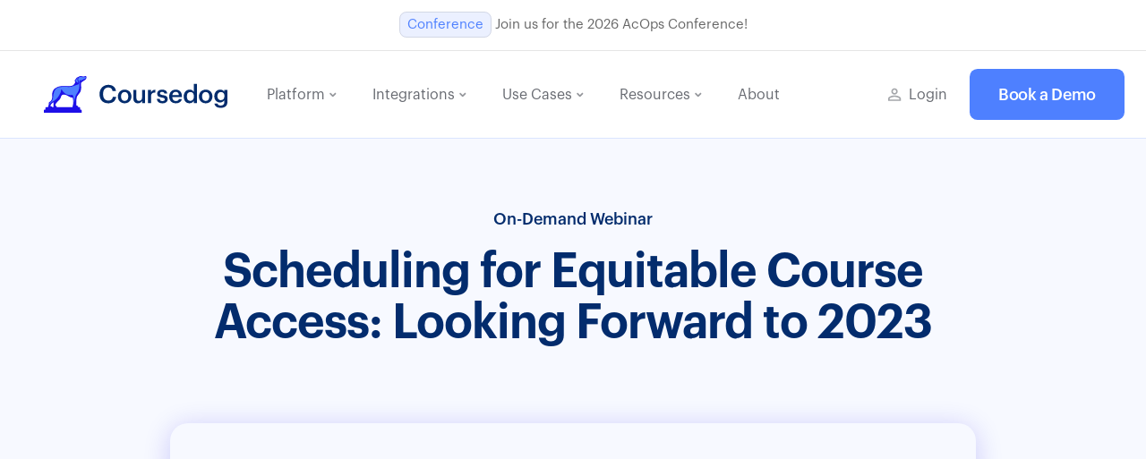

--- FILE ---
content_type: text/html; charset=utf-8
request_url: https://www.coursedog.com/webinars/scheduling-for-equitable-course-access-looking-forward-to-2023
body_size: 18527
content:
<!DOCTYPE html><!-- This site was created in Webflow. https://webflow.com --><!-- Last Published: Mon Jan 26 2026 22:44:52 GMT+0000 (Coordinated Universal Time) --><html data-wf-domain="www.coursedog.com" data-wf-page="676cb0850c2e7949af85ee20" data-wf-site="671f67e74337377deb9a3cb5" lang="en" data-wf-collection="676cb0850c2e7949af85ee02" data-wf-item-slug="scheduling-for-equitable-course-access-looking-forward-to-2023"><head><meta charset="utf-8"/><title>Scheduling for Equitable Course Access: Looking Forward to 2023</title><meta content="Discover how to create a student-centric schedule at your institution with research, data, and best practices." name="description"/><meta content="Scheduling for Equitable Course Access: Looking Forward to 2023" property="og:title"/><meta content="Discover how to create a student-centric schedule at your institution with research, data, and best practices." property="og:description"/><meta content="https://cdn.prod.website-files.com/676520c2fa040bfc07a30f00/6790207c40d1674f1dc673b1_63bc76007368bede2de06a37_1538464_JanuarySchedulingWebinarBanners-1080x584px_010923.png" property="og:image"/><meta content="Scheduling for Equitable Course Access: Looking Forward to 2023" property="twitter:title"/><meta content="Discover how to create a student-centric schedule at your institution with research, data, and best practices." property="twitter:description"/><meta content="https://cdn.prod.website-files.com/676520c2fa040bfc07a30f00/6790207c40d1674f1dc673b1_63bc76007368bede2de06a37_1538464_JanuarySchedulingWebinarBanners-1080x584px_010923.png" property="twitter:image"/><meta property="og:type" content="website"/><meta content="summary_large_image" name="twitter:card"/><meta content="width=device-width, initial-scale=1" name="viewport"/><meta content="Webflow" name="generator"/><link href="https://cdn.prod.website-files.com/671f67e74337377deb9a3cb5/css/coursedog-styleguide.webflow.shared.24ab2dd2d.min.css" rel="stylesheet" type="text/css" integrity="sha384-JKst0tcEslZ7lO7PFQBYSfPelR9asdIxDjhI0fUoqOeGXgn7FEyeKW1TWPaQAuUo" crossorigin="anonymous"/><script type="text/javascript">!function(o,c){var n=c.documentElement,t=" w-mod-";n.className+=t+"js",("ontouchstart"in o||o.DocumentTouch&&c instanceof DocumentTouch)&&(n.className+=t+"touch")}(window,document);</script><link href="https://cdn.prod.website-files.com/671f67e74337377deb9a3cb5/675c29173f1c5062fbc1123b_Favicon.png" rel="shortcut icon" type="image/x-icon"/><link href="https://cdn.prod.website-files.com/671f67e74337377deb9a3cb5/675c291a4e02fee5b096c4da_Webclip.ico" rel="apple-touch-icon"/><link href="https://coursedog.com/webinars/scheduling-for-equitable-course-access-looking-forward-to-2023" rel="canonical"/><!-- Google Tag Manager -->
<script>(function(w,d,s,l,i){w[l]=w[l]||[];w[l].push({'gtm.start':
new Date().getTime(),event:'gtm.js'});var f=d.getElementsByTagName(s)[0],
j=d.createElement(s),dl=l!='dataLayer'?'&l='+l:'';j.async=true;j.src=
'https://www.googletagmanager.com/gtm.js?id='+i+dl;f.parentNode.insertBefore(j,f);
})(window,document,'script','dataLayer','GTM-TWTF76Z');</script>
<!-- End Google Tag Manager -->

<!-- Project Global CSS Styles -->
<style>
/* Fixing Font Weight for Browsers */  
body{
  -webkit-font-smoothing: antialiased;
  -moz-osx-font-smoothing: grayscale;
}
  
</style>
<script type="application/ld+json">[{"@context":"https://schema.org","@type":"Organization","name":"Coursedog","url":"https://coursedog.com","logo":"https://coursedog.com/images/logo.svg","sameAs":["https://www.linkedin.com/company/coursedog/","https://twitter.com/coursedog"],"foundingDate":"2018","description":"Integrated academic operations platform for higher education.","contactPoint":[{"@type":"ContactPoint","contactType":"customer support","url":"https://coursedog.com/contact","availableLanguage":["en"]},{"@type":"ContactPoint","contactType":"sales","url":"https://www.coursedog.com/demo","availableLanguage":["en"]}]},{"@context":"https://schema.org","@type":"WebSite","url":"https://coursedog.com","name":"Coursedog | Integrated Academic Operations Platform","potentialAction":{"@type":"SearchAction","target":"https://coursedog.com/search?query={search_term_string}","query-input":"required name=search_term_string"}},{"@context":"https://schema.org","@type":"SoftwareApplication","applicationCategory":"BusinessApplication","name":"Coursedog Academic Operations Platform","operatingSystem":"Web"}]</script><style>
  .swiper-pagination-bullet {
    background-color:#B7CBFF;
    width:12px;
    height:12px;
    border-radius:100px;
  }

  .swiper-pagination-bullet.swiper-pagination-bullet-active {
    background-color:#4E80FF!important;
  }
</style></head><body><div data-w-id="4d60a9f8-54bd-d0b7-138d-9f2390fd411e" class="navigation-wrap"><div class="css w-embed"><style>
  @media only screen and (min-width: 992px) and (max-width: 1170px)  {
    .nav-container-rebrand   {
    gap: 1.5rem;
    }
    .nav-dropdown-toggle {
    margin-left: 0px;
    margin-right: 0px;
    }
  }
</style></div><a href="https://acops.com/events/acopscon" target="_blank" class="announcement-wrapper w-inline-block"><div class="announcement-text"><span class="nav-banner-label">Conference</span> Join us for the 2026 AcOps Conference!<br/></div></a><div data-w-id="4d60a9f8-54bd-d0b7-138d-9f2390fd4126" data-animation="default" data-collapse="medium" data-duration="400" data-easing="ease" data-easing2="ease" role="banner" class="navbar w-nav"><div class="nav-container-rebrand"><a href="/" class="nav-logo-link w-nav-brand"><img loading="eager" src="https://cdn.prod.website-files.com/671f67e74337377deb9a3cb5/671f99e5c0e190fb7acdc5c0_Coursedog-Logo.svg" alt="Coursedog logo" class="contain-image"/></a><nav role="navigation" class="nav-menu-2 w-nav-menu"><div class="nav-dropdown-wrap"><div data-delay="0" data-hover="true" data-w-id="4d60a9f8-54bd-d0b7-138d-9f2390fd412c" class="nav-dropdown w-dropdown"><div class="nav-dropdown-toggle z-99 w-dropdown-toggle"><div>Platform</div><div class="dropdown-icon dt w-embed"><svg role="none" width="8" height="6" viewBox="0 0 8 6" fill="none" xmlns="http://www.w3.org/2000/svg">
<path opacity="0.7" d="M1.10547 1.62988L3.76815 4.29441L6.43083 1.62988" stroke="currentColor" stroke-width="1.77635" stroke-linecap="round" stroke-linejoin="round"/>
</svg></div><div class="embed-icon mobile w-embed"><svg width="10" height="16" viewBox="0 0 10 16" fill="none" xmlns="http://www.w3.org/2000/svg">
<path d="M2 2L7.99509 7.99093L2 13.9819" stroke="#4E80FF" stroke-width="3" stroke-linecap="round" stroke-linejoin="round"/>
</svg></div></div><nav class="nav-dropdown-list w-dropdown-list"><div class="hover-area"></div><div class="dropdown-list-wrap platform"><div id="w-node-_4d60a9f8-54bd-d0b7-138d-9f2390fd4134-90fd411e" class="left-nav-cta"><div data-w-id="3181fae0-4e46-2286-6670-b9b30753caec" class="nav-list-back"><div class="embed-icon w-embed"><svg width="5" height="9" viewBox="0 0 5 9" fill="none" xmlns="http://www.w3.org/2000/svg">
<path d="M4 7.49805L1 4.50013L4 1.50221" stroke="#4E80FF" stroke-width="2" stroke-linecap="round" stroke-linejoin="round"/>
</svg></div><div>Back</div></div><div class="nav-cta-title">Platform</div><div class="nav-cta-title-mobile">Platform</div><img src="https://cdn.prod.website-files.com/671f67e74337377deb9a3cb5/6758157cfba758a2d7356108_Image.png" loading="lazy" alt="" class="nav-cta-image"/><div class="column _12px-gap"><p class="text-s">Coursedog is the Intelligent Academic Operations Platform, unifying how higher ed manages scheduling, curriculum, catalogs, assessment, and more.</p><a button-line-color-second="" button-color="" button-line-color-first="" data-w-id="30ec3a0d-6855-4ceb-1eac-8c37c8eec775" href="/products/platform" class="button-link w-inline-block"><div class="link-content-holder"><div class="link-button-text-holder"><div>Explore Platform</div><div class="link-first-line"></div><div class="link-second-line"></div></div><div class="button-link-arrow w-embed"><svg width="5" height="8" viewBox="0 0 5 8" fill="none" xmlns="http://www.w3.org/2000/svg">
<path d="M1 6.99805L4 4.00013L1 1.00221" stroke="currentColor" stroke-width="2" stroke-linecap="round" stroke-linejoin="round"/>
</svg></div></div><div class="hide w-embed"><style>

  .button-link[button-color="white"] {
    color: white;
  }

  .button-link[button-color="blue"] {
    color: #4E80FF;
  }

  .button-link[button-color="white"] .link-first-line {
    background-color: rgba(255, 255, 255, 0.3); /* Change to desired gray color */     
  }

  .button-link[button-color="white"] .link-second-line {
    background-color: #fff; /* Change to desired gray color */     
  }

</style></div></a></div></div><div id="w-node-_4d60a9f8-54bd-d0b7-138d-9f2390fd413e-90fd411e" class="middle-nav-list-wrap"><div class="middle-nav-list-link-wrap"><div id="w-node-_4d60a9f8-54bd-d0b7-138d-9f2390fd4140-90fd411e" class="middle-nav-title">Curriculum Cloud</div><a id="w-node-_4d60a9f8-54bd-d0b7-138d-9f2390fd4142-90fd411e" href="/products/curriculum-management" class="nav-link-item w-inline-block"><img src="https://cdn.prod.website-files.com/671f67e74337377deb9a3cb5/67283150e7d0b37a74c03f16_CM-ICON%402x%202.png" loading="lazy" alt="" class="nav-link-icon"/><div class="nav-link-info-wrap"><div class="nav-link-title">Curriculum Management</div><div class="nav-link-info">Accelerate Curricular Innovation</div></div><div class="nav-link-hover-bg"></div></a><a id="w-node-_4d60a9f8-54bd-d0b7-138d-9f2390fd414a-90fd411e" href="/products/syllabus-management" class="nav-link-item w-inline-block"><img src="https://cdn.prod.website-files.com/671f67e74337377deb9a3cb5/67283151e7d0b37a74c03f29_SM-ICON%402x%202.png" loading="lazy" alt="" class="nav-link-icon"/><div class="nav-link-info-wrap"><div class="nav-link-title">Syllabus Management</div><div class="nav-link-info">Simplify Syllabus Creation</div></div><div class="nav-link-hover-bg"></div></a><a id="w-node-_4d60a9f8-54bd-d0b7-138d-9f2390fd4152-90fd411e" href="/products/catalog-management" class="nav-link-item w-inline-block"><img src="https://cdn.prod.website-files.com/671f67e74337377deb9a3cb5/67283151e7d0b37a74c03f3d_CH-ICON%402x%202.png" loading="lazy" alt="" class="nav-link-icon"/><div class="nav-link-info-wrap"><div class="nav-link-title">Catalog &amp; Handbook</div><div class="nav-link-info">Connect Students to Courses</div></div><div class="nav-link-hover-bg"></div></a><a id="w-node-_4d60a9f8-54bd-d0b7-138d-9f2390fd415a-90fd411e" href="/products/curriculum-analytics" class="nav-link-item w-inline-block"><img src="https://cdn.prod.website-files.com/671f67e74337377deb9a3cb5/67283151e7d0b37a74c04134_Group%20325.svg" loading="lazy" alt="" class="nav-link-icon"/><div class="nav-link-info-wrap"><div class="nav-link-title">Curriculum Analytics</div><div class="nav-link-info">Design Curriculum for Completions</div></div><div class="nav-link-hover-bg"></div></a></div><div class="nav-list-devider-line"></div><div class="middle-nav-list-link-wrap"><div id="w-node-_4d60a9f8-54bd-d0b7-138d-9f2390fd4164-90fd411e" class="middle-nav-title">SCHEDULING Cloud</div><a id="w-node-_4d60a9f8-54bd-d0b7-138d-9f2390fd4166-90fd411e" href="/products/academic-course-scheduling-software" class="nav-link-item w-inline-block"><img src="https://cdn.prod.website-files.com/671f67e74337377deb9a3cb5/67283151e7d0b37a74c04125_Group%20326.svg" loading="lazy" alt="" class="nav-link-icon"/><div class="nav-link-info-wrap"><div class="nav-link-title">Academic Scheduling<br/></div><div class="nav-link-info">Deliver Student-Centric Schedules</div></div><div class="nav-link-hover-bg"></div></a><a id="w-node-_4d60a9f8-54bd-d0b7-138d-9f2390fd416f-90fd411e" href="/products/event-management-software" class="nav-link-item w-inline-block"><img src="https://cdn.prod.website-files.com/671f67e74337377deb9a3cb5/67283151e7d0b37a74c03f46_Group%20329.svg" loading="lazy" alt="" class="nav-link-icon"/><div class="nav-link-info-wrap"><div class="nav-link-title">Event Scheduling</div><div class="nav-link-info">Capitalize on Your Campus Space</div></div><div class="nav-link-hover-bg"></div></a><a id="w-node-_4d60a9f8-54bd-d0b7-138d-9f2390fd4177-90fd411e" href="/products/faculty-workload-management-for-higher-ed" class="nav-link-item w-inline-block"><img src="https://cdn.prod.website-files.com/671f67e74337377deb9a3cb5/67283151e7d0b37a74c03f42_Group%20328.svg" loading="lazy" alt="" class="nav-link-icon"/><div class="nav-link-info-wrap"><div class="nav-link-title">Faculty Workload Management</div><div class="nav-link-info">Make Data-Driven Workload Decisions</div></div><div class="nav-link-hover-bg"></div></a><a id="w-node-_4d60a9f8-54bd-d0b7-138d-9f2390fd417f-90fd411e" href="/products/course-demand-projections" class="nav-link-item w-inline-block"><img src="https://cdn.prod.website-files.com/671f67e74337377deb9a3cb5/67283150e7d0b37a74c03f22_CDP-ICON%402x%203.png" loading="lazy" alt="" class="nav-link-icon"/><div class="nav-link-info-wrap"><div class="nav-link-title">Course Demand Projections</div><div class="nav-link-info">Unblock Pathways to Graduation</div></div><div class="nav-link-hover-bg"></div></a></div><div class="nav-list-devider-line"></div><div class="middle-nav-list-link-wrap"><div id="w-node-_4d60a9f8-54bd-d0b7-138d-9f2390fd4189-90fd411e" class="middle-nav-title">Assessment Cloud</div><a id="w-node-_4d60a9f8-54bd-d0b7-138d-9f2390fd418b-90fd411e" href="/products/assessment-planning" class="nav-link-item w-inline-block"><img src="https://cdn.prod.website-files.com/671f67e74337377deb9a3cb5/67283151e7d0b37a74c03f69_Group%20330.svg" loading="lazy" alt="" class="nav-link-icon"/><div class="nav-link-info-wrap"><div class="nav-link-title">Assessment Management</div><div class="nav-link-info">Elevate Assessment Cycles</div></div><div class="nav-link-hover-bg"></div></a></div></div><div id="w-node-_4d60a9f8-54bd-d0b7-138d-9f2390fd4193-90fd411e" class="right-nav-cta"><img src="https://cdn.prod.website-files.com/671f67e74337377deb9a3cb5/6732d836beec6bec476c46a6_Mask%20group%20(1).png" loading="lazy" alt="" class="right-cta-image"/><div class="column _12px-gap"><div class="nav-cta-title xs show">Customer Experience</div><p class="text-s mobile-nav">From implementation to adoption, our partners&#x27; success is our top priority.</p><a button-line-color-second="" button-color="" button-line-color-first="" data-w-id="30ec3a0d-6855-4ceb-1eac-8c37c8eec775" href="/products/customer-service" class="button-link w-inline-block"><div class="link-content-holder"><div class="link-button-text-holder"><div>Learn More</div><div class="link-first-line"></div><div class="link-second-line"></div></div><div class="button-link-arrow w-embed"><svg width="5" height="8" viewBox="0 0 5 8" fill="none" xmlns="http://www.w3.org/2000/svg">
<path d="M1 6.99805L4 4.00013L1 1.00221" stroke="currentColor" stroke-width="2" stroke-linecap="round" stroke-linejoin="round"/>
</svg></div></div><div class="hide w-embed"><style>

  .button-link[button-color="white"] {
    color: white;
  }

  .button-link[button-color="blue"] {
    color: #4E80FF;
  }

  .button-link[button-color="white"] .link-first-line {
    background-color: rgba(255, 255, 255, 0.3); /* Change to desired gray color */     
  }

  .button-link[button-color="white"] .link-second-line {
    background-color: #fff; /* Change to desired gray color */     
  }

</style></div></a></div></div></div><div class="list-bg"><div class="left-nav-cta"></div><div class="right-nav-cta"></div></div></nav></div><div data-delay="0" data-hover="true" data-w-id="4d60a9f8-54bd-d0b7-138d-9f2390fd419b" class="nav-dropdown w-dropdown"><div class="nav-dropdown-toggle z98 w-dropdown-toggle"><div>Integrations</div><div class="embed-icon mobile w-embed"><svg width="10" height="16" viewBox="0 0 10 16" fill="none" xmlns="http://www.w3.org/2000/svg">
<path d="M2 2L7.99509 7.99093L2 13.9819" stroke="#4E80FF" stroke-width="3" stroke-linecap="round" stroke-linejoin="round"/>
</svg></div><div class="dropdown-icon dt w-embed"><svg role="none" width="8" height="6" viewBox="0 0 8 6" fill="none" xmlns="http://www.w3.org/2000/svg">
<path opacity="0.7" d="M1.10547 1.62988L3.76815 4.29441L6.43083 1.62988" stroke="currentColor" stroke-width="1.77635" stroke-linecap="round" stroke-linejoin="round"/>
</svg></div></div><nav class="nav-dropdown-list w-dropdown-list"><div class="hover-area"></div><div class="dropdown-list-wrap platform"><div class="left-nav-cta gap-xs-copy"><div data-w-id="e787156c-6dd6-8117-c6bf-ce77bf0c1d4f" class="nav-list-back"><div class="embed-icon w-embed"><svg width="5" height="9" viewBox="0 0 5 9" fill="none" xmlns="http://www.w3.org/2000/svg">
<path d="M4 7.49805L1 4.50013L4 1.50221" stroke="#4E80FF" stroke-width="2" stroke-linecap="round" stroke-linejoin="round"/>
</svg></div><div>Back</div></div><div class="nav-cta-title-mobile">Integrations</div><div class="nav-cta-title">By Integration Type</div><div class="left-flex mobile"><a button-line-color-second="" button-color="" button-line-color-first="" data-w-id="30ec3a0d-6855-4ceb-1eac-8c37c8eec775" href="#" class="button-link w-inline-block"><div class="link-content-holder"><div class="link-button-text-holder"><div>Explore All Integrations</div><div class="link-first-line"></div><div class="link-second-line"></div></div><div class="button-link-arrow w-embed"><svg width="5" height="8" viewBox="0 0 5 8" fill="none" xmlns="http://www.w3.org/2000/svg">
<path d="M1 6.99805L4 4.00013L1 1.00221" stroke="currentColor" stroke-width="2" stroke-linecap="round" stroke-linejoin="round"/>
</svg></div></div><div class="hide w-embed"><style>

  .button-link[button-color="white"] {
    color: white;
  }

  .button-link[button-color="blue"] {
    color: #4E80FF;
  }

  .button-link[button-color="white"] .link-first-line {
    background-color: rgba(255, 255, 255, 0.3); /* Change to desired gray color */     
  }

  .button-link[button-color="white"] .link-second-line {
    background-color: #fff; /* Change to desired gray color */     
  }

</style></div></a></div><div class="line-devider-nav"></div><div data-w-id="4d60a9f8-54bd-d0b7-138d-9f2390fd41a7" class="nav-integrations-toggle-button sis"><div>Student Information System</div><div class="embed-icon w-embed"><svg width="8" height="12" viewBox="0 0 8 12" fill="none" xmlns="http://www.w3.org/2000/svg">
<path d="M2 10L6 6.00278L2 2.00555" stroke="currentColor" stroke-width="2.66667" stroke-linecap="round" stroke-linejoin="round"/>
</svg></div></div><div data-w-id="4d60a9f8-54bd-d0b7-138d-9f2390fd41ab" class="nav-integrations-toggle-button other"><div>Other Integrations</div><div class="embed-icon w-embed"><svg width="8" height="12" viewBox="0 0 8 12" fill="none" xmlns="http://www.w3.org/2000/svg">
<path d="M2 10L6 6.00278L2 2.00555" stroke="currentColor" stroke-width="2.66667" stroke-linecap="round" stroke-linejoin="round"/>
</svg></div></div></div><div id="w-node-_4d60a9f8-54bd-d0b7-138d-9f2390fd41af-90fd411e" class="middle-nav-list-wrap no-border"><div class="relative-integration-wrapper"><div class="middle-nav-list-link-wrap sis"><div id="w-node-_75db6192-c201-a47a-9ed5-8f141a3c2965-90fd411e" class="w-dyn-list"><div role="list" class="middle-nav-list-link-wrap w-dyn-items"><div role="listitem" class="w-dyn-item"><a href="/integrations/anthology" class="nav-link-item w-inline-block"><img src="https://cdn.prod.website-files.com/676520c2fa040bfc07a30f00/679840c41bd957768577bd73_icon-anthology.svg" loading="lazy" alt="" class="nav-link-icon"/><div class="nav-link-info-wrap"><div class="nav-link-title">Anthology</div></div><div class="nav-link-hover-bg"></div></a></div><div role="listitem" class="w-dyn-item"><a href="/integrations/ellucian-banner" class="nav-link-item w-inline-block"><img src="https://cdn.prod.website-files.com/676520c2fa040bfc07a30f00/67983c9688558037e6d36d98_icon-ellucian.svg" loading="lazy" alt="" class="nav-link-icon"/><div class="nav-link-info-wrap"><div class="nav-link-title">Ellucian Banner</div></div><div class="nav-link-hover-bg"></div></a></div><div role="listitem" class="w-dyn-item"><a href="/integrations/ellucian-colleague" class="nav-link-item w-inline-block"><img src="https://cdn.prod.website-files.com/676520c2fa040bfc07a30f00/67983c9688558037e6d36d98_icon-ellucian.svg" loading="lazy" alt="" class="nav-link-icon"/><div class="nav-link-info-wrap"><div class="nav-link-title">Ellucian Colleague</div></div><div class="nav-link-hover-bg"></div></a></div><div role="listitem" class="w-dyn-item"><a href="/integrations/ellucian-degreeworks" class="nav-link-item w-inline-block"><img src="https://cdn.prod.website-files.com/676520c2fa040bfc07a30f00/67983c9688558037e6d36d98_icon-ellucian.svg" loading="lazy" alt="" class="nav-link-icon"/><div class="nav-link-info-wrap"><div class="nav-link-title">Ellucian DegreeWorks</div></div><div class="nav-link-hover-bg"></div></a></div><div role="listitem" class="w-dyn-item"><a href="/integrations/ellucian-colleague-non-ethos" class="nav-link-item w-inline-block"><img src="https://cdn.prod.website-files.com/676520c2fa040bfc07a30f00/67983c9688558037e6d36d98_icon-ellucian.svg" loading="lazy" alt="" class="nav-link-icon"/><div class="nav-link-info-wrap"><div class="nav-link-title">Ellucian Ethos</div></div><div class="nav-link-hover-bg"></div></a></div><div role="listitem" class="w-dyn-item"><a href="/integrations/ellucian-powercampus" class="nav-link-item w-inline-block"><img src="https://cdn.prod.website-files.com/676520c2fa040bfc07a30f00/67983c9688558037e6d36d98_icon-ellucian.svg" loading="lazy" alt="" class="nav-link-icon"/><div class="nav-link-info-wrap"><div class="nav-link-title">Ellucian Powercampus</div></div><div class="nav-link-hover-bg"></div></a></div><div role="listitem" class="w-dyn-item"><a href="/integrations/sftp-integration" class="nav-link-item w-inline-block"><img src="https://cdn.prod.website-files.com/676520c2fa040bfc07a30f00/67983d2d1b7b3ca186f07254_icon-sftp.svg" loading="lazy" alt="" class="nav-link-icon"/><div class="nav-link-info-wrap"><div class="nav-link-title">Homegrown SIS &amp; SFTP</div></div><div class="nav-link-hover-bg"></div></a></div><div role="listitem" class="w-dyn-item"><a href="/integrations/jenzabar" class="nav-link-item w-inline-block"><img src="https://cdn.prod.website-files.com/676520c2fa040bfc07a30f00/679842c9a11c968c3a554c46_icon-jenzabar.svg" loading="lazy" alt="" class="nav-link-icon"/><div class="nav-link-info-wrap"><div class="nav-link-title">Jenzabar EX, CX &amp; One</div></div><div class="nav-link-hover-bg"></div></a></div><div role="listitem" class="w-dyn-item"><a href="/integrations/peoplesoft" class="nav-link-item w-inline-block"><img src="https://cdn.prod.website-files.com/676520c2fa040bfc07a30f00/67983f2c849b4b22b4e529cd_icon-oraclepeoplesoft.svg" loading="lazy" alt="" class="nav-link-icon"/><div class="nav-link-info-wrap"><div class="nav-link-title">Oracle PeopleSoft</div></div><div class="nav-link-hover-bg"></div></a></div><div role="listitem" class="w-dyn-item"><a href="/integrations/workday-student" class="nav-link-item w-inline-block"><img src="https://cdn.prod.website-files.com/676520c2fa040bfc07a30f00/67983d7c824e29d4d1753cdd_icon-workday.svg" loading="lazy" alt="" class="nav-link-icon"/><div class="nav-link-info-wrap"><div class="nav-link-title">Workday Student</div></div><div class="nav-link-hover-bg"></div></a></div></div></div></div><div class="middle-nav-list-link-wrap other"><div id="w-node-_1f5bc1e4-f033-6e8d-e523-c883612b29f4-90fd411e" class="w-dyn-list"><div role="list" class="middle-nav-list-link-wrap w-dyn-items"><div role="listitem" class="w-dyn-item"><a href="/integrations/all-types-of-sso" class="nav-link-item w-inline-block"><img src="https://cdn.prod.website-files.com/676520c2fa040bfc07a30f00/67983eea05fe87e14504938d_icon-sso.svg" loading="lazy" alt="" class="nav-link-icon"/><div class="nav-link-info-wrap"><div class="nav-link-title">All Types of SSO</div></div><div class="nav-link-hover-bg"></div></a></div><div role="listitem" class="w-dyn-item"><a href="/integrations/crestron" class="nav-link-item w-inline-block"><img src="https://cdn.prod.website-files.com/676520c2fa040bfc07a30f00/679a8f4604e539120e89bc2b_icon-crestron.svg" loading="lazy" alt="" class="nav-link-icon"/><div class="nav-link-info-wrap"><div class="nav-link-title">Crestron</div></div><div class="nav-link-hover-bg"></div></a></div><div role="listitem" class="w-dyn-item"><a href="/integrations/g-suite" class="nav-link-item w-inline-block"><img src="https://cdn.prod.website-files.com/676520c2fa040bfc07a30f00/679a8f6d4abe2f716498c5f9_icon-gsuite.svg" loading="lazy" alt="" class="nav-link-icon"/><div class="nav-link-info-wrap"><div class="nav-link-title">G Suite</div></div><div class="nav-link-hover-bg"></div></a></div><div role="listitem" class="w-dyn-item"><a href="/integrations/gmail-and-google-calendar" class="nav-link-item w-inline-block"><img src="https://cdn.prod.website-files.com/676520c2fa040bfc07a30f00/67983bc57bab7c049bc9994a_icon-gmail.svg" loading="lazy" alt="" class="nav-link-icon"/><div class="nav-link-info-wrap"><div class="nav-link-title">Gmail and Google Calendar</div></div><div class="nav-link-hover-bg"></div></a></div><div role="listitem" class="w-dyn-item"><a href="/integrations/hvac" class="nav-link-item w-inline-block"><img src="https://cdn.prod.website-files.com/676520c2fa040bfc07a30f00/67983f80456bebe7af0d6717_icon-hvac.svg" loading="lazy" alt="" class="nav-link-icon"/><div class="nav-link-info-wrap"><div class="nav-link-title">HVAC</div></div><div class="nav-link-hover-bg"></div></a></div><div role="listitem" class="w-dyn-item"><a href="/integrations/outlook-and-calendar" class="nav-link-item w-inline-block"><img src="https://cdn.prod.website-files.com/676520c2fa040bfc07a30f00/679a8ffd91fa31d2c752d225_icon-outlook.svg" loading="lazy" alt="" class="nav-link-icon"/><div class="nav-link-info-wrap"><div class="nav-link-title">Outlook and Calendar</div></div><div class="nav-link-hover-bg"></div></a></div><div role="listitem" class="w-dyn-item"><a href="/integrations/stripe" class="nav-link-item w-inline-block"><img src="https://cdn.prod.website-files.com/676520c2fa040bfc07a30f00/679a9014e2151bd30333db3c_icon-stripe.svg" loading="lazy" alt="" class="nav-link-icon"/><div class="nav-link-info-wrap"><div class="nav-link-title">Stripe</div></div><div class="nav-link-hover-bg"></div></a></div></div></div></div></div><div class="nav-list-devider-line"></div><div class="left-flex desktop"><a button-line-color-second="" button-color="" button-line-color-first="" data-w-id="30ec3a0d-6855-4ceb-1eac-8c37c8eec775" href="/integrations" class="button-link w-inline-block"><div class="link-content-holder"><div class="link-button-text-holder"><div>Explore All Integrations</div><div class="link-first-line"></div><div class="link-second-line"></div></div><div class="button-link-arrow w-embed"><svg width="5" height="8" viewBox="0 0 5 8" fill="none" xmlns="http://www.w3.org/2000/svg">
<path d="M1 6.99805L4 4.00013L1 1.00221" stroke="currentColor" stroke-width="2" stroke-linecap="round" stroke-linejoin="round"/>
</svg></div></div><div class="hide w-embed"><style>

  .button-link[button-color="white"] {
    color: white;
  }

  .button-link[button-color="blue"] {
    color: #4E80FF;
  }

  .button-link[button-color="white"] .link-first-line {
    background-color: rgba(255, 255, 255, 0.3); /* Change to desired gray color */     
  }

  .button-link[button-color="white"] .link-second-line {
    background-color: #fff; /* Change to desired gray color */     
  }

</style></div></a></div></div></div><div class="list-bg"><div class="left-nav-cta"></div><div></div></div></nav></div><div data-delay="0" data-hover="true" data-w-id="4d60a9f8-54bd-d0b7-138d-9f2390fd4217" class="nav-dropdown w-dropdown"><div class="nav-dropdown-toggle z97 w-dropdown-toggle"><div>Use Cases</div><div class="embed-icon mobile w-embed"><svg width="10" height="16" viewBox="0 0 10 16" fill="none" xmlns="http://www.w3.org/2000/svg">
<path d="M2 2L7.99509 7.99093L2 13.9819" stroke="#4E80FF" stroke-width="3" stroke-linecap="round" stroke-linejoin="round"/>
</svg></div><div class="dropdown-icon dt w-embed"><svg role="none" width="8" height="6" viewBox="0 0 8 6" fill="none" xmlns="http://www.w3.org/2000/svg">
<path opacity="0.7" d="M1.10547 1.62988L3.76815 4.29441L6.43083 1.62988" stroke="currentColor" stroke-width="1.77635" stroke-linecap="round" stroke-linejoin="round"/>
</svg></div></div><nav class="nav-dropdown-list w-dropdown-list"><div class="hover-area"></div><div class="dropdown-list-wrap platform"><div data-w-id="1a3ec95c-08fe-1352-de0d-020f7871ddee" class="nav-list-back"><div class="embed-icon w-embed"><svg width="5" height="9" viewBox="0 0 5 9" fill="none" xmlns="http://www.w3.org/2000/svg">
<path d="M4 7.49805L1 4.50013L4 1.50221" stroke="#4E80FF" stroke-width="2" stroke-linecap="round" stroke-linejoin="round"/>
</svg></div><div>Back</div></div><div class="nav-cta-title-mobile top">Use Cases</div><div id="w-node-_4d60a9f8-54bd-d0b7-138d-9f2390fd421f-90fd411e" class="middle-nav-list-wrap no-border-left"><div class="middle-nav-list-link-wrap gap use-cases"><div id="w-node-_4d60a9f8-54bd-d0b7-138d-9f2390fd4221-90fd411e" class="column gap-2rem streach mobile-padding"><div class="colum-nav-title"><div>By Outcome</div></div><a href="/use-cases-roles/student-success" class="nav-link-item w-inline-block"><img src="https://cdn.prod.website-files.com/671f67e74337377deb9a3cb5/6732ee6fa8b5df11e03b9d2b_Layer_1.svg" loading="lazy" alt="" class="nav-link-icon small"/><div class="nav-link-info-wrap"><div class="nav-link-title">Student Success</div><div class="nav-link-info">Align Operational Decisions with Student Needs<br/></div></div><div class="nav-link-hover-bg"></div></a><a href="/use-cases-roles/unified-data" class="nav-link-item w-inline-block"><img src="https://cdn.prod.website-files.com/671f67e74337377deb9a3cb5/6756e49a54890fd7dd46adae_Layer_1.svg" loading="lazy" alt="" class="nav-link-icon small"/><div class="nav-link-info-wrap"><div class="nav-link-title">Unified Data</div><div class="nav-link-info">Synchronize Data Across Your Academic Operations<br/></div></div><div class="nav-link-hover-bg"></div></a><a href="/use-cases-roles/operational-efficiency" class="nav-link-item w-inline-block"><img src="https://cdn.prod.website-files.com/671f67e74337377deb9a3cb5/6732ee6fe4354c0833909b19_Layer_1%20(2).svg" loading="lazy" alt="" class="nav-link-icon small"/><div class="nav-link-info-wrap"><div class="nav-link-title">Operational Efficiency</div><div class="nav-link-info">Strengthen Institutional Health with Better Ways of Working</div></div><div class="nav-link-hover-bg"></div></a><a href="/use-cases-roles/digital-modernization" class="nav-link-item w-inline-block"><img src="https://cdn.prod.website-files.com/671f67e74337377deb9a3cb5/6732ee6f7830f623db0bd45d_Layer_1%20(1).svg" loading="lazy" alt="" class="nav-link-icon small"/><div class="nav-link-info-wrap"><div class="nav-link-title">Digital Modernization</div><div class="nav-link-info">Replace Legacy Infrastructure with a Cloud-Native Platform</div></div><div class="nav-link-hover-bg"></div></a></div><div id="w-node-_4d60a9f8-54bd-d0b7-138d-9f2390fd4245-90fd411e" class="column gap-2rem streach mobile-padding"><div class="colum-nav-title"><div>By Role</div></div><a href="/use-cases-roles/provosts" class="nav-link-item w-inline-block"><div class="nav-link-info-wrap"><div class="nav-link-title">Provosts</div></div><div class="nav-link-hover-bg"></div></a><a href="/use-cases-roles/registrars" class="nav-link-item w-inline-block"><div class="nav-link-info-wrap"><div class="nav-link-title">Registrars</div></div><div class="nav-link-hover-bg"></div></a><a href="/use-cases-roles/chief-information-officers" class="nav-link-item w-inline-block"><div class="nav-link-info-wrap"><div class="nav-link-title">Chief Information Officers</div></div><div class="nav-link-hover-bg"></div></a><a href="/use-cases-roles/accreditation" class="nav-link-item w-inline-block"><div class="nav-link-info-wrap"><div class="nav-link-title">Accreditation</div></div><div class="nav-link-hover-bg"></div></a></div><div id="w-node-_6c299569-1168-7e31-f1e7-dc2a0c933a7f-90fd411e" class="column gap-2rem streach"><div class="colum-nav-title"><div>By Institution Type</div></div><a href="/use-cases-roles/systems" class="nav-link-item w-inline-block"><div class="nav-link-info-wrap"><div class="nav-link-title">Systems</div></div><div class="nav-link-hover-bg"></div></a><a href="/use-cases-roles/community-colleges" class="nav-link-item w-inline-block"><div class="nav-link-info-wrap"><div class="nav-link-title">Community Colleges</div></div><div class="nav-link-hover-bg"></div></a><a href="/use-cases-roles/universities" class="nav-link-item w-inline-block"><div class="nav-link-info-wrap"><div class="nav-link-title">Universities</div></div><div class="nav-link-hover-bg"></div></a><a href="/use-cases-roles/liberal-arts-colleges" class="nav-link-item w-inline-block"><div class="nav-link-info-wrap"><div class="nav-link-title">Liberal Arts Colleges</div></div><div class="nav-link-hover-bg"></div></a><a href="/use-cases-roles/technical-special-focus-institutions" class="nav-link-item w-inline-block"><div class="nav-link-info-wrap"><div class="nav-link-title">Technical Training &amp; Special Focus</div></div><div class="nav-link-hover-bg"></div></a></div></div></div><div class="right-nav-cta"><img src="https://cdn.prod.website-files.com/671f67e74337377deb9a3cb5/6732e9421ecc3b35a983fd30_Group%2072399.png" loading="lazy" alt="" class="right-cta-image"/><div class="column _12px-gap"><div class="nav-cta-title mobile-visible">Case Study</div><p class="text-s max-290">How NAU Reduced Scheduling Conflicts by 60% to Support Student Progression</p><a button-line-color-second="" button-color="" button-line-color-first="" data-w-id="30ec3a0d-6855-4ceb-1eac-8c37c8eec775" href="/case-studies/northern-arizona-university" class="button-link w-inline-block"><div class="link-content-holder"><div class="link-button-text-holder"><div>Read More</div><div class="link-first-line"></div><div class="link-second-line"></div></div><div class="button-link-arrow w-embed"><svg width="5" height="8" viewBox="0 0 5 8" fill="none" xmlns="http://www.w3.org/2000/svg">
<path d="M1 6.99805L4 4.00013L1 1.00221" stroke="currentColor" stroke-width="2" stroke-linecap="round" stroke-linejoin="round"/>
</svg></div></div><div class="hide w-embed"><style>

  .button-link[button-color="white"] {
    color: white;
  }

  .button-link[button-color="blue"] {
    color: #4E80FF;
  }

  .button-link[button-color="white"] .link-first-line {
    background-color: rgba(255, 255, 255, 0.3); /* Change to desired gray color */     
  }

  .button-link[button-color="white"] .link-second-line {
    background-color: #fff; /* Change to desired gray color */     
  }

</style></div></a></div></div></div><div class="list-bg"><div></div><div class="right-nav-cta"></div></div></nav></div><div data-delay="0" data-hover="true" data-w-id="4d60a9f8-54bd-d0b7-138d-9f2390fd426f" class="nav-dropdown w-dropdown"><div class="nav-dropdown-toggle z96 w-dropdown-toggle"><div>Resources</div><div class="embed-icon mobile w-embed"><svg width="10" height="16" viewBox="0 0 10 16" fill="none" xmlns="http://www.w3.org/2000/svg">
<path d="M2 2L7.99509 7.99093L2 13.9819" stroke="#4E80FF" stroke-width="3" stroke-linecap="round" stroke-linejoin="round"/>
</svg></div><div class="dropdown-icon dt w-embed"><svg role="none" width="8" height="6" viewBox="0 0 8 6" fill="none" xmlns="http://www.w3.org/2000/svg">
<path opacity="0.7" d="M1.10547 1.62988L3.76815 4.29441L6.43083 1.62988" stroke="currentColor" stroke-width="1.77635" stroke-linecap="round" stroke-linejoin="round"/>
</svg></div></div><nav class="nav-dropdown-list w-dropdown-list"><div class="hover-area"></div><div class="dropdown-list-wrap platform"><div class="left-nav-cta"><div data-w-id="e8eed284-45ea-05a6-d95f-4be893a2e8e1" class="nav-list-back"><div class="embed-icon w-embed"><svg width="5" height="9" viewBox="0 0 5 9" fill="none" xmlns="http://www.w3.org/2000/svg">
<path d="M4 7.49805L1 4.50013L4 1.50221" stroke="#4E80FF" stroke-width="2" stroke-linecap="round" stroke-linejoin="round"/>
</svg></div><div>Back</div></div><div class="nav-cta-title-mobile">Resources</div><div class="nav-cta-title">Resources</div><img src="https://cdn.prod.website-files.com/671f67e74337377deb9a3cb5/6732eaadf8dd5242873effc3_Mask%20group%20(2).png" loading="lazy" alt="" class="nav-cta-image"/><div class="column _12px-gap"><p class="text-s max-270 no-max-mobile">Read best practices, thought leadership, and technology updates on administration in Higher Ed.</p></div></div><div class="middle-nav-list-wrap"><div class="middle-nav-list-link-wrap _3rem-gap"><a href="/resources/whitepapers" class="nav-link-item top w-inline-block"><img src="https://cdn.prod.website-files.com/671f67e74337377deb9a3cb5/6732f0e7922a8f18cff74983_White%20Paper%20Icon.svg" loading="lazy" alt="" class="nav-link-icon small-copy"/><div class="nav-link-info-wrap"><div class="nav-link-title">White Papers</div><div class="nav-link-info">Dive into research on student success &amp; administration.</div></div><div class="nav-link-hover-bg center"></div></a><a href="/resources/case-studies" class="nav-link-item top w-inline-block"><img src="https://cdn.prod.website-files.com/671f67e74337377deb9a3cb5/6732f0e6e7888a23d00e275e_Layer_1%20(3).svg" loading="lazy" alt="" class="nav-link-icon small-copy"/><div class="nav-link-info-wrap"><div class="nav-link-title">Case Studies</div><div class="nav-link-info">Hear from your peers about their experience with us.</div></div><div class="nav-link-hover-bg center"></div></a><a href="/resources/articles" class="nav-link-item top w-inline-block"><img src="https://cdn.prod.website-files.com/671f67e74337377deb9a3cb5/6732f0e7beec6bec478036b2_Blog%20Icon.svg" loading="lazy" alt="" class="nav-link-icon small-copy"/><div class="nav-link-info-wrap"><div class="nav-link-title">Blog</div><div class="nav-link-info">Leverage our collection of best practices and insights.</div></div><div class="nav-link-hover-bg center"></div></a><a href="/resources/platform-tours" class="nav-link-item top w-inline-block"><img src="https://cdn.prod.website-files.com/671f67e74337377deb9a3cb5/6732f0e6feeebafefe678ea3_Layer_1%20(4).svg" loading="lazy" alt="" class="nav-link-icon small-copy"/><div class="nav-link-info-wrap"><div class="nav-link-title">Platform Tours</div><div class="nav-link-info">Walk through the platform with these self-guided tours.</div></div><div class="nav-link-hover-bg center"></div></a><a href="/resources/webinars" class="nav-link-item top w-inline-block"><img src="https://cdn.prod.website-files.com/671f67e74337377deb9a3cb5/6732f0e6beec6bec47803675_Webinar%20Icon.svg" loading="lazy" alt="" class="nav-link-icon small-copy"/><div class="nav-link-info-wrap"><div class="nav-link-title">Webinars</div><div class="nav-link-info">Online presentations &amp; panels on academic operations.</div></div><div class="nav-link-hover-bg center"></div></a><a href="https://acops.com/" target="_blank" class="nav-link-item top w-inline-block"><img src="https://cdn.prod.website-files.com/671f67e74337377deb9a3cb5/68c920c5cf70819852a61554_Layer_1.png" loading="lazy" alt="" class="nav-link-icon small-copy"/><div class="nav-link-info-wrap"><div class="nav-link-title">AcOps by Coursedog</div><div class="nav-link-info">The hub for the latest news and stories in academic operations.</div></div><div class="nav-link-hover-bg center"></div></a></div></div><div class="right-nav-cta"><img src="https://cdn.prod.website-files.com/671f67e74337377deb9a3cb5/68c9214955f62655acf20397_OG%20-%20Image%202.png" loading="lazy" alt="" class="right-cta-image"/><div class="column _12px-gap"><div class="nav-cta-title mobile-visible">The AcOps Magazine</div><p class="text-s">Leading administrators share how they’re innovating their academic operations.</p><a button-line-color-second="" button-color="" button-line-color-first="" data-w-id="30ec3a0d-6855-4ceb-1eac-8c37c8eec775" href="https://acops.com/" target="_blank" class="button-link w-inline-block"><div class="link-content-holder"><div class="link-button-text-holder"><div>Read Now</div><div class="link-first-line"></div><div class="link-second-line"></div></div><div class="button-link-arrow w-embed"><svg width="5" height="8" viewBox="0 0 5 8" fill="none" xmlns="http://www.w3.org/2000/svg">
<path d="M1 6.99805L4 4.00013L1 1.00221" stroke="currentColor" stroke-width="2" stroke-linecap="round" stroke-linejoin="round"/>
</svg></div></div><div class="hide w-embed"><style>

  .button-link[button-color="white"] {
    color: white;
  }

  .button-link[button-color="blue"] {
    color: #4E80FF;
  }

  .button-link[button-color="white"] .link-first-line {
    background-color: rgba(255, 255, 255, 0.3); /* Change to desired gray color */     
  }

  .button-link[button-color="white"] .link-second-line {
    background-color: #fff; /* Change to desired gray color */     
  }

</style></div></a></div></div></div><div class="list-bg"><div class="left-nav-cta"></div><div class="right-nav-cta"></div></div></nav></div><a href="/company/about" class="nav-link-2 mobile-l w-inline-block"><div>About</div></a></div><div class="nav-right-side"><a id="login-link" aria-label="Go to Coursedog login page, opens in a new tab" href="https://app.coursedog.com" target="_blank" class="nav-link-2 bolded-text mobile w-inline-block"><div class="login-icon w-embed"><svg role="none" width="15" height="15" viewBox="0 0 15 15" fill="none" xmlns="http://www.w3.org/2000/svg">
<path opacity="0.6" d="M7.10541 2.31351C8.13569 2.31351 8.97058 3.1484 8.97058 4.17868C8.97058 5.20896 8.13569 6.04385 7.10541 6.04385C6.07512 6.04385 5.24024 5.20896 5.24024 4.17868C5.24024 3.1484 6.07512 2.31351 7.10541 2.31351ZM7.10541 10.3071C9.74329 10.3071 12.5233 11.6038 12.5233 12.1723V13.1493H1.68753V12.1723C1.68753 11.6038 4.46752 10.3071 7.10541 10.3071ZM7.10541 0.625977C5.14254 0.625977 3.5527 2.21581 3.5527 4.17868C3.5527 6.14155 5.14254 7.73138 7.10541 7.73138C9.06828 7.73138 10.6581 6.14155 10.6581 4.17868C10.6581 2.21581 9.06828 0.625977 7.10541 0.625977ZM7.10541 8.61956C4.73398 8.61956 0 9.80971 0 12.1723V14.8368H14.2108V12.1723C14.2108 9.80971 9.47684 8.61956 7.10541 8.61956Z" fill="currentColor"/>
</svg></div><div class="aligment-fix">Login</div></a><a href="/demo" class="button no-wrap w-button">Book a Demo</a><div class="responsive-spacer"></div></div></nav><div scroll="both" class="nav-menu-button w-nav-button"><div class="nav-menu-button-wrap"><div class="nav-lines nav-line-1"></div><div class="nav-lines nav-line-2"></div><div class="nav-lines nav-line-3"></div></div></div></div></div><div class="display-none w-embed w-script"><script>
    const nav = document.querySelector('.middle-nav-list-wrap'); 

    if (window.innerWidth >= 992 && window.innerWidth <= 1280 && window.innerHeight <= 800) {
      if (nav) {
        nav.style.padding = "1rem"; 
        nav.style.rowGap = "0.5rem";
    		nav.style.columnGap = "0.5rem";
      }
    }
</script></div></div><div class="main-wrapper w-condition-invisible"><section class="section webinar-register-gated"><div class="container grid margin-30 relative z2"><div id="w-node-_9e1799f4-2df4-423a-14b1-a35d3fcd57b2-af85ee20" class="column mobile-center static"><div class="column mobile-center"><div class="weight-500 text-dark-blue margin-s _18 mobile-20-margin _032c6d">Upcoming Webinar</div><h1 class="margin-s mobile-20">Scheduling for Equitable Course Access: Looking Forward to 2023</h1><div class="webinar-info"><div class="webinar-info-line"><div class="embed-icon w-embed"><svg width="22" height="24" viewBox="0 0 22 24" fill="none" xmlns="http://www.w3.org/2000/svg">
<path d="M7.33333 10.8H4.88889V13.2H7.33333V10.8ZM12.2222 10.8H9.77778V13.2H12.2222V10.8ZM17.1111 10.8H14.6667V13.2H17.1111V10.8ZM19.5556 2.4H18.3333V0H15.8889V2.4H6.11111V0H3.66667V2.4H2.44444C1.08778 2.4 0.0122222 3.48 0.0122222 4.8L0 21.6C0 22.92 1.08778 24 2.44444 24H19.5556C20.9 24 22 22.92 22 21.6V4.8C22 3.48 20.9 2.4 19.5556 2.4ZM19.5556 21.6H2.44444V8.4H19.5556V21.6Z" fill="#B7CBFF"/>
</svg></div><div>Wednesday, January 25, 2023</div></div><div class="webinar-info-line"><div class="embed-icon w-embed"><svg width="22" height="23" viewBox="0 0 22 23" fill="none" xmlns="http://www.w3.org/2000/svg">
<path d="M10.989 0.5C4.917 0.5 0 5.428 0 11.5C0 17.572 4.917 22.5 10.989 22.5C17.072 22.5 22 17.572 22 11.5C22 5.428 17.072 0.5 10.989 0.5ZM11 20.3C6.138 20.3 2.2 16.362 2.2 11.5C2.2 6.638 6.138 2.7 11 2.7C15.862 2.7 19.8 6.638 19.8 11.5C19.8 16.362 15.862 20.3 11 20.3Z" fill="#B7CBFF"/>
<path d="M11.5484 6H9.89844V12.6L15.6734 16.065L16.4984 14.712L11.5484 11.775V6Z" fill="#B7CBFF"/>
</svg></div><div>12:00 PM - 1:00 PM CT</div></div></div></div><div id="w-node-_9e1799f4-2df4-423a-14b1-a35d3fcd57c1-af85ee20" class="relative-form-wrap-copy margin-30"><img loading="lazy" src="https://cdn.prod.website-files.com/671f67e74337377deb9a3cb5/672829b90bf5c82fceadb16f_star%20asset.svg" alt="star" class="scheduling-asset mobile-none-copy"/><div class="book-a-demo-form-wrap"><div class="content-card-top-shape electric-blue"></div><h3>Register for Event</h3><div class="form-holder"><div id="webinar" class="webinar-register-form w-form"><form id="wf-form-Webinar-Form" name="wf-form-Webinar-Form" data-name="Webinar Form" redirect="/thank-you-pages/thank-you-webinar" data-redirect="/thank-you-pages/thank-you-webinar" method="post" class="webinar-form" data-wf-page-id="676cb0850c2e7949af85ee20" data-wf-element-id="9e1799f4-2df4-423a-14b1-a35d3fcd57c9"><div class="form-input-grid webinar"><div class="input-column"><label for="First-Name" class="input-label">First Name*</label><input class="input no-margin w-input" maxlength="256" name="First-Name" data-name="First-Name" placeholder="Name" type="text" id="First-Name" required=""/></div><div class="input-column"><label for="Last-Name" class="input-label">Last Name*</label><input class="input no-margin w-input" maxlength="256" name="Last-Name" data-name="Last-Name" placeholder="Surname" type="text" id="Last-Name" required=""/></div><div class="input-column"><label for="Work-Email" class="input-label">Work Email*</label><input class="input no-margin w-input" maxlength="256" name="Work-Email" data-name="Work-Email" placeholder="email@instution.edu" type="email" id="Work-Email" required=""/></div><div class="input-column"><label for="Job-Title" class="input-label">Job Title*</label><input class="input no-margin w-input" maxlength="256" name="Job-Title" data-name="Job-Title" placeholder="Provost / CIO / Registrar" type="text" id="Job-Title" required=""/></div><div id="w-node-_9e1799f4-2df4-423a-14b1-a35d3fcd57db-af85ee20" class="input-column last"><label for="Institution" class="input-label">Institution*</label><input class="input w-input" maxlength="256" name="Institution" data-name="Institution" placeholder="Institution Name" type="text" id="Institution" required=""/></div></div><input type="submit" data-wait="Please wait..." class="button _100 w-button" value="Register"/></form><div class="success w-form-done"><div class="list-title">Thank you! Your submission has been received!</div></div><div class="w-form-fail"><div>Oops! Something went wrong while submitting the form.</div></div></div></div><div class="hide w-embed"><form name="hidden_form" id="hidden-webinar-form" action="https://applications.zoom.us/api/v1/pardot/registration/1RaNsD_-Qj6QcL4RKNQvFw?state=VkVSU046MDAwUzxCBq4CSkGMHwC1xFxAEsqjrLCLKHtzxOht2hGINIBQijIxuKsqv-HsTBqMzVgL7Cg" method="post" style="display:none;" target="_blank">
  <input type="hidden" name="webinarId" value="3453435435">
  <input type="hidden" name="email">
  <input type="hidden" name="first_name">
  <input type="hidden" name="last_name">
  <input type="hidden" name="org">
  <input type="hidden" name="job_title">
</form></div></div></div><div class="webinar-content-wrapper"><div class="webinar-rich-text w-richtext"><p>While manual and fragmented scheduling processes impact all students, underserved student populations are most likely to be impacted by practices that don’t prioritize student needs. Learn how students on your campus may be impacted and strategies to address student needs through the course schedule.</p><p>Join two of our course scheduling experts, Bridget Moran and Mara Koval, to discuss strategies for equitable course scheduling. They will discuss the research on the connection between course access and student completion, including results from AACRAO’s most recent survey on scheduling. We also hear from participants with a Q&amp;A and polls to gain their perspectives.</p><h4>This webinar covers topics such as:</h4><ul role="list"><li>How to address student needs while building the course schedule</li><li>The impact of scheduling errors on students and practices to prevent errors</li><li>Which data points to use to determine the correct mix of course offerings</li></ul><h2>Presentation Slide Deck</h2><p><a href="https://of.coursedog.com/l/1025673/2023-11-22/69hsx/1025673/1700666030ziuROvEL/Scheduling_for_Equitable_Course_Access_Looking_Forward_to_2023_Course.pdf">Click here to access the presentation slide deck.</a></p></div></div><div class="post-line-devider-register w-condition-invisible"></div><div class="speakers-block w-condition-invisible"><h4 class="text-dark-navy">Speakers:</h4><div class="speaker-items-wrap"><div class="speaker-collection w-dyn-list"><div class="w-dyn-empty"><div>No items found.</div></div></div></div></div></div></div><div class="webinar-bg"></div></section></div><div class="main-wrapper"><div class="hide w-embed"><style>
  .bg-clip-path-integrations {
    clip-path: ellipse(70% 65% at 50% 35%);
  }
  .bg-clip-path-white {
    clip-path: ellipse(80% 60% at 50% 40%);
  }
  @media only screen and (max-width: 767px) {
    .bg-clip-path-integrations {
      clip-path: ellipse(100% 65% at 50% 35%);
    }
    .bg-clip-path-white {
    clip-path: ellipse(100% 65% at 50% 35%);
  }
  }
</style></div><div class="bg-cool-white relative"><section class="fn-section webinar-post"><div class="bg-clip-path-integrations"></div><div class="fn-container flex-center-2 margin-bot-xl z2"><div class="home-column-center"><div class="weight-500 text-dark-blue margin-s _18 mobile-20-margin _032c6d">On-Demand Webinar</div><h1 class="margin-s">Scheduling for Equitable Course Access: Looking Forward to 2023</h1></div></div></section><section class="section video"><div class="container flex-center _3rem-margin xs"><div class="post-video"><a href="#" class="hero-lightbox hide w-inline-block w-lightbox"><img src="https://cdn.prod.website-files.com/671f67e74337377deb9a3cb5/676cd7463fd9f321da924357_4b21221f0b03f3758694b12cfa07cd01%20(1).png" loading="lazy" alt="" class="cover-image"/><div class="absolute-play w-embed"><svg width="84" height="85" viewBox="0 0 84 85" fill="none" xmlns="http://www.w3.org/2000/svg">
<circle cx="41.9979" cy="42.5001" r="41.9588" fill="#1E0FE8"/>
<path d="M53.9102 43.0181L36.0388 59.1681V26.8682L53.9102 43.0181Z" fill="white"/>
</svg></div><script type="application/json" class="w-json">{
  "items": [],
  "group": ""
}</script></a><div class="embed-youtube w-embed w-iframe"><iframe width="100%" height="100%" src="https://www.youtube.com/embed/D-ivNKKdmd0" title="YouTube video player" frameborder="0" allow="accelerometer; autoplay; clipboard-write; encrypted-media; gyroscope; picture-in-picture" allowfullscreen></iframe></div></div><a href="#" class="download-button top-36px w-inline-block w-condition-invisible"><div>Download the Slides</div><div class="embed-icon w-embed"><svg width="15" height="15" viewBox="0 0 15 15" fill="none" xmlns="http://www.w3.org/2000/svg">
<path d="M13.3333 7.5V13.3333H1.66667V7.5H0V13.3333C0 14.25 0.75 15 1.66667 15H13.3333C14.25 15 15 14.25 15 13.3333V7.5H13.3333ZM8.33333 8.05833L10.4917 5.90833L11.6667 7.08333L7.5 11.25L3.33333 7.08333L4.50833 5.90833L6.66667 8.05833V0H8.33333V8.05833Z" fill="currentColor"/>
</svg></div></a></div><div class="container flex-center"><div class="webinar-content-wrapper"><div class="webinar-rich-text w-richtext"><p>While manual and fragmented scheduling processes impact all students, underserved student populations are most likely to be impacted by practices that don’t prioritize student needs. Learn how students on your campus may be impacted and strategies to address student needs through the course schedule.</p><p>Join two of our course scheduling experts, Bridget Moran and Mara Koval, to discuss strategies for equitable course scheduling. They will discuss the research on the connection between course access and student completion, including results from AACRAO’s most recent survey on scheduling. We also hear from participants with a Q&amp;A and polls to gain their perspectives.</p><h4>This webinar covers topics such as:</h4><ul role="list"><li>How to address student needs while building the course schedule</li><li>The impact of scheduling errors on students and practices to prevent errors</li><li>Which data points to use to determine the correct mix of course offerings</li></ul><h2>Presentation Slide Deck</h2><p><a href="https://of.coursedog.com/l/1025673/2023-11-22/69hsx/1025673/1700666030ziuROvEL/Scheduling_for_Equitable_Course_Access_Looking_Forward_to_2023_Course.pdf">Click here to access the presentation slide deck.</a></p></div></div><div class="post-line-devider"></div></div></section><section class="section webinar-post-swiper"><div class="container flex-center text-center margin-l m"><h2>Explore Additional Webinars</h2></div><div class="container relative center m"><div class="integrations-swiper"><div id="integrations-swiper" class="related-webinars-collection w-dyn-list"><div role="list" class="swiper-wrapper integrations-swiper-list w-dyn-items"><div role="listitem" class="swiper-slide integrations-swiper-item w-dyn-item"><a data-card="" href="/webinars/from-patchwork-to-platform-reimagining-academic-operations-for-iowas-community-colleges" class="content-card-wrap w-inline-block"><div class="webinar-icon-wrap"><img src="https://cdn.prod.website-files.com/671f67e74337377deb9a3cb5/6720feb021d2faa9fab4288e_Webinar%20Icon.svg" loading="lazy" alt="" class="webinar-play-icon"/><div class="label-s text-electric-blue">Webinar</div></div><div class="content-card-text-wrap"><h4 fs-cmsfilter-field="*" class="margin-8 mobile-22">From Patchwork to Platform: Reimagining Academic Operations for Iowa’s Community Colleges</h4><p class="text-s">Discover how Iowa’s community colleges are replacing legacy systems with unified academic operations to support workforce needs and reduce manual workloads.</p></div><div id="w-node-_18f510b8-de97-5a58-b781-67ba2fc7a6b5-af85ee20" class="content-card-top-shape bg-electric-blue"></div><div button-line-color-second="" button-color="blue" button-line-color-first="" class="button-link"><div class="link-content-holder"><div class="link-button-text-holder"><div>Watch Now</div><div class="link-first-line"></div><div class="link-second-line"></div></div><div class="button-link-arrow w-embed"><svg width="5" height="8" viewBox="0 0 5 8" fill="none" xmlns="http://www.w3.org/2000/svg">
<path d="M1 6.99805L4 4.00013L1 1.00221" stroke="currentColor" stroke-width="2" stroke-linecap="round" stroke-linejoin="round"/>
</svg></div></div><div class="hide w-embed"><style>

.button-link[button-color="white"] {
    color: white;
}

.button-link[button-color="blue"] {
    color: #4E80FF;
}

.button-link[button-color="white"] .link-first-line {
     background-color: rgba(255, 255, 255, 0.3); /* Change to desired gray color */     
}

.button-link[button-color="white"] .link-second-line {
     background-color: #fff; /* Change to desired gray color */     
}

</style></div></div></a></div><div role="listitem" class="swiper-slide integrations-swiper-item w-dyn-item"><a data-card="" href="/webinars/understanding-the-systems-advantage-how-your-peers-approach-academic-operations" class="content-card-wrap w-inline-block"><div class="webinar-icon-wrap"><img src="https://cdn.prod.website-files.com/671f67e74337377deb9a3cb5/6720feb021d2faa9fab4288e_Webinar%20Icon.svg" loading="lazy" alt="" class="webinar-play-icon"/><div class="label-s text-electric-blue">Webinar</div></div><div class="content-card-text-wrap"><h4 fs-cmsfilter-field="*" class="margin-8 mobile-22">Understanding the Systems Advantage: How Your Peers Approach Academic Operations</h4><p class="text-s">Learn how higher education systems execute academic operations from recent survey results. Join NASH, Coursedog, and CUNY to hear emerging insights.</p></div><div id="w-node-_18f510b8-de97-5a58-b781-67ba2fc7a6b5-af85ee20" class="content-card-top-shape bg-electric-blue"></div><div button-line-color-second="" button-color="blue" button-line-color-first="" class="button-link"><div class="link-content-holder"><div class="link-button-text-holder"><div>Watch Now</div><div class="link-first-line"></div><div class="link-second-line"></div></div><div class="button-link-arrow w-embed"><svg width="5" height="8" viewBox="0 0 5 8" fill="none" xmlns="http://www.w3.org/2000/svg">
<path d="M1 6.99805L4 4.00013L1 1.00221" stroke="currentColor" stroke-width="2" stroke-linecap="round" stroke-linejoin="round"/>
</svg></div></div><div class="hide w-embed"><style>

.button-link[button-color="white"] {
    color: white;
}

.button-link[button-color="blue"] {
    color: #4E80FF;
}

.button-link[button-color="white"] .link-first-line {
     background-color: rgba(255, 255, 255, 0.3); /* Change to desired gray color */     
}

.button-link[button-color="white"] .link-second-line {
     background-color: #fff; /* Change to desired gray color */     
}

</style></div></div></a></div><div role="listitem" class="swiper-slide integrations-swiper-item w-dyn-item"><a data-card="" href="/webinars/reimagining-academic-operations-practical-strategies-for-modernization" class="content-card-wrap w-inline-block"><div class="webinar-icon-wrap"><img src="https://cdn.prod.website-files.com/671f67e74337377deb9a3cb5/6720feb021d2faa9fab4288e_Webinar%20Icon.svg" loading="lazy" alt="" class="webinar-play-icon"/><div class="label-s text-electric-blue">Webinar</div></div><div class="content-card-text-wrap"><h4 fs-cmsfilter-field="*" class="margin-8 mobile-22">Reimagining Academic Operations: Practical Strategies for Modernization</h4><p class="text-s">Streamline your academic operations for Jenzabar. Learn how to centralize systems, improve your scheduling, and engage faculty for success.</p></div><div id="w-node-_18f510b8-de97-5a58-b781-67ba2fc7a6b5-af85ee20" class="content-card-top-shape bg-electric-blue"></div><div button-line-color-second="" button-color="blue" button-line-color-first="" class="button-link"><div class="link-content-holder"><div class="link-button-text-holder"><div>Watch Now</div><div class="link-first-line"></div><div class="link-second-line"></div></div><div class="button-link-arrow w-embed"><svg width="5" height="8" viewBox="0 0 5 8" fill="none" xmlns="http://www.w3.org/2000/svg">
<path d="M1 6.99805L4 4.00013L1 1.00221" stroke="currentColor" stroke-width="2" stroke-linecap="round" stroke-linejoin="round"/>
</svg></div></div><div class="hide w-embed"><style>

.button-link[button-color="white"] {
    color: white;
}

.button-link[button-color="blue"] {
    color: #4E80FF;
}

.button-link[button-color="white"] .link-first-line {
     background-color: rgba(255, 255, 255, 0.3); /* Change to desired gray color */     
}

.button-link[button-color="white"] .link-second-line {
     background-color: #fff; /* Change to desired gray color */     
}

</style></div></div></a></div></div></div><div class="curriculum-swiper-control-copy"><div class="curriculum-swiper-arrows hide-on-mobile hide"><div id="left-button" class="navigation-button"><div class="curriculum-arrow w-embed"><svg width="8" height="12" viewBox="0 0 8 12" fill="none" xmlns="http://www.w3.org/2000/svg">
<path d="M6.08594 1.24414L1.69884 5.62819L6.08594 10.0122" stroke="currentColor" stroke-width="2.19355" stroke-linecap="round" stroke-linejoin="round"/>
</svg></div></div><div id="right-button" class="navigation-button"><div class="curriculum-arrow w-embed"><svg width="8" height="12" viewBox="0 0 8 12" fill="none" xmlns="http://www.w3.org/2000/svg">
<path d="M1.91406 10.0039L6.30116 5.61985L1.91406 1.2358" stroke="currentColor" stroke-width="2.19355" stroke-linecap="round" stroke-linejoin="round"/>
</svg></div></div></div><div class="curriculum-pagination hide-on-desktop"></div></div></div></div><div class="container m"><div class="flex-center top-50"><a href="/resources/webinars" class="button w-button">View All</a></div></div></section><div class="relative"><section class="fn-section prefooter-section transparent padding-bottom-64 padding-side-24 top"><div data-w-id="ee808274-48c9-b1d8-0b2d-9ad1c9ef453b" class="fn-container fn-grid cta-container m"><div id="w-node-ee808274-48c9-b1d8-0b2d-9ad1c9ef453c-c9ef4539" class="prefooter-product-column"><h2 class="fn-h2 _004789 max">See Coursedog in Action</h2><div class="button-holder gap-20"><a href="/demo" class="button w-button">Book a Demo</a><a href="/resources/platform-tours" class="button-secondary w-button">Try It Now</a></div></div><img data-w-id="ee808274-48c9-b1d8-0b2d-9ad1c9ef4544" id="w-node-ee808274-48c9-b1d8-0b2d-9ad1c9ef4544-c9ef4539" alt="" src="https://cdn.prod.website-files.com/671f67e74337377deb9a3cb5/6728279b5c00da2c1b2716a5_dog.svg" loading="lazy" class="prefooter-image-dog"/><img id="w-node-ee808274-48c9-b1d8-0b2d-9ad1c9ef4545-c9ef4539" loading="lazy" alt="" src="https://cdn.prod.website-files.com/671f67e74337377deb9a3cb5/6728279c5c00da2c1b2716e3_Mask%20group%20(1).svg" class="prefooter-image-dog-mobile"/></div></section></div></div></div><section class="section footer"><div class="container footer-grid"><div class="deesktop-hide"><img src="https://cdn.prod.website-files.com/671f67e74337377deb9a3cb5/6733011c623231aef8276bc7_Group%20294.svg" loading="lazy" alt="" class="footer-logo-round mobile"/></div><div id="w-node-_63204f86-3b65-f4f6-a19c-27f9dab26746-dab26742" class="column gap-1rem center-mobile top-1-5rem"><img src="https://cdn.prod.website-files.com/671f67e74337377deb9a3cb5/6733011c623231aef8276bc7_Group%20294.svg" loading="lazy" alt="" class="footer-logo-round"/><h5 class="text-neutral no-margin">Contact Us</h5><a href="mailto:sales@coursedog.com" class="footer-link">sales@coursedog.com</a></div><div id="w-node-_63204f86-3b65-f4f6-a19c-27f9dab2674c-dab26742" class="column gap-1rem dd-border"><div class="footer-dropdown-toggle"><h5 class="text-neutral no-margin mobile">Platform</h5><div class="footer-toggle-arrow w-embed"><svg width="16" height="10" viewBox="0 0 16 10" fill="none" xmlns="http://www.w3.org/2000/svg">
<path d="M14 1.99316L8.00907 7.98826L2.01813 1.99316" stroke="white" stroke-width="3" stroke-linecap="round" stroke-linejoin="round"/>
</svg></div></div><div class="column-colapse"><a href="/products/platform" class="footer-link">Platform Overview</a><a href="/cloud/curriculum-cloud" class="footer-link">Curriculum Cloud</a><a href="/cloud/scheduling-cloud" class="footer-link">Scheduling Cloud</a><a href="/cloud/assessment-cloud" class="footer-link">Assessment Cloud</a><a href="/integrations" class="footer-link">Integrations</a></div></div><div id="w-node-_63204f86-3b65-f4f6-a19c-27f9dab2675e-dab26742" class="column gap-1rem dd-border"><div class="footer-dropdown-toggle"><h5 class="text-neutral no-margin mobile">Resources</h5><div class="footer-toggle-arrow w-embed"><svg width="16" height="10" viewBox="0 0 16 10" fill="none" xmlns="http://www.w3.org/2000/svg">
<path d="M14 1.99316L8.00907 7.98826L2.01813 1.99316" stroke="white" stroke-width="3" stroke-linecap="round" stroke-linejoin="round"/>
</svg></div></div><div class="column-colapse"><a href="/resources/whitepapers" class="footer-link">White Papers</a><a href="/resources/articles" class="footer-link">Blog</a><a href="/resources/webinars" class="footer-link">Webinars</a><a href="/resources/case-studies" class="footer-link">Case Studies</a><a href="/resources/platform-tours" class="footer-link">Platform Tours</a><a aria-label="Visit AcOps by Coursedog website, opens in a new tab" href="https://acops.com/" target="_blank" class="footer-link">AcOps by Coursedog</a><a aria-label="Go to Coursedog support page, opens in a new tab" href="https://coursedog.my.site.com/support/s/knowledge-base" target="_blank" class="footer-link">Support</a></div></div><div id="w-node-_63204f86-3b65-f4f6-a19c-27f9dab26770-dab26742" class="column gap-1rem dd-border"><div class="footer-dropdown-toggle"><h5 class="text-neutral no-margin mobile">Outcomes</h5><div class="footer-toggle-arrow w-embed"><svg width="16" height="10" viewBox="0 0 16 10" fill="none" xmlns="http://www.w3.org/2000/svg">
<path d="M14 1.99316L8.00907 7.98826L2.01813 1.99316" stroke="white" stroke-width="3" stroke-linecap="round" stroke-linejoin="round"/>
</svg></div></div><div class="column-colapse"><div class="w-dyn-list"><div role="list" class="column-colapse w-dyn-items"><div role="listitem" class="w-dyn-item"><a href="/use-cases-roles/student-success" class="footer-link">Student Success</a></div><div role="listitem" class="w-dyn-item"><a href="/use-cases-roles/unified-data" class="footer-link">Unified Data</a></div><div role="listitem" class="w-dyn-item"><a href="/use-cases-roles/digital-modernization" class="footer-link">Digital Modernization</a></div><div role="listitem" class="w-dyn-item"><a href="/use-cases-roles/operational-efficiency" class="footer-link">Operational Efficiency</a></div></div></div></div></div><div id="w-node-_63204f86-3b65-f4f6-a19c-27f9dab2677c-dab26742" class="column gap-1rem dd-border"><div class="footer-dropdown-toggle"><h5 class="text-neutral no-margin mobile">Roles</h5><div class="footer-toggle-arrow w-embed"><svg width="16" height="10" viewBox="0 0 16 10" fill="none" xmlns="http://www.w3.org/2000/svg">
<path d="M14 1.99316L8.00907 7.98826L2.01813 1.99316" stroke="white" stroke-width="3" stroke-linecap="round" stroke-linejoin="round"/>
</svg></div></div><div class="column-colapse"><div class="w-dyn-list"><div role="list" class="column-colapse w-dyn-items"><div role="listitem" class="w-dyn-item"><a href="/use-cases-roles/registrars" class="footer-link">Registrars</a></div><div role="listitem" class="w-dyn-item"><a href="/use-cases-roles/provosts" class="footer-link">Provosts</a></div><div role="listitem" class="w-dyn-item"><a href="/use-cases-roles/accreditation" class="footer-link">Accreditation</a></div><div role="listitem" class="w-dyn-item"><a href="/use-cases-roles/chief-information-officers" class="footer-link">Chief Information Officers</a></div></div></div></div></div><div id="w-node-_63204f86-3b65-f4f6-a19c-27f9dab2678c-dab26742" class="column gap-1rem dd-border"><div class="footer-dropdown-toggle"><h5 class="text-neutral no-margin mobile">Company</h5><div class="footer-toggle-arrow w-embed"><svg width="16" height="10" viewBox="0 0 16 10" fill="none" xmlns="http://www.w3.org/2000/svg">
<path d="M14 1.99316L8.00907 7.98826L2.01813 1.99316" stroke="white" stroke-width="3" stroke-linecap="round" stroke-linejoin="round"/>
</svg></div></div><div class="column-colapse"><a href="/company/about" class="footer-link">About</a><a href="/products/customer-service" class="footer-link">Customer Experience</a><a href="/company/competitors/manual-processes" class="footer-link">Competitors</a><a href="/company/careers" class="footer-link">Careers</a><a href="/demo" class="footer-link">Book a Demo</a></div></div></div><div class="footer-devider-line"></div><div class="container"><div class="flex-space-between mobile"><div class="footer-copyright">Copyright © <span id="copyright">2026</span> Coursedog Inc. All rights reserved.</div><div class="social-footer-wrap"><a href="/privacy-policy" class="footer-link no-margin">Privacy Policy</a><a aria-label="Go to Coursedog login page, opens in a new tab" href="https://app.coursedog.com" target="_blank" class="footer-link no-margin">Login</a><a aria-label="Visit Coursedog LinkedIn page, opens in a new tab" href="https://www.linkedin.com/company/coursedog/" target="_blank" class="footer-linked-in-link w-inline-block"><div class="linked-in-icon w-embed"><svg role="none" width="29" height="29" viewBox="0 0 29 29" fill="none" xmlns="http://www.w3.org/2000/svg">
<path d="M14.5 0C22.475 0 29 6.525 29 14.5C29 22.475 22.475 29 14.5 29C6.525 29 0 22.475 0 14.5C0 6.525 6.43438 0 14.5 0ZM9.96875 10.4219H6.1625V21.9313H9.96875V10.4219ZM19.3031 10.15C17.4906 10.15 16.3125 11.1469 15.8594 11.9625V10.4219H12.325V21.9313H16.0406V16.2219C16.0406 14.6813 16.3125 13.2312 18.2156 13.2312C20.1187 13.2312 20.1187 14.6813 20.1187 16.0406V21.9313H23.8344V15.6781C23.8344 12.5969 23.1094 10.2406 19.3937 10.2406L19.3031 10.15ZM8.06563 5.075C6.97813 5.075 6.1625 5.89062 6.1625 6.97812C6.1625 8.06562 6.97813 8.88125 8.06563 8.88125C9.15312 8.88125 9.96875 8.06562 9.96875 6.97812C9.96875 5.89062 9.15312 5.075 8.06563 5.075Z" fill="white"/>
</svg></div></a></div></div></div></section><div class="css w-embed w-script"><style>

  option {
    color: black;
  }



  /* Apply 100% width to .link-second-line when hovering over [data-card] */
  [data-card]:hover .link-second-line {
    width: 100%;
  }
  .feature-table-block:nth-child(odd) {
    background-color: white;
  }
  .feature-table-block-4grid:nth-child(odd) {
    background-color: white;
  }
</style>

<style> 
  select { appearance: none !important; -webkit-appearance: none !important; -moz-appearance: none !important; } 
</style>

<script>
  document.addEventListener("DOMContentLoaded", function () {
    if (window.innerWidth > 767) {
      document.querySelectorAll(".product-tabs-menu").forEach(menu => {
        let previousTab = null; // Store the previously affected tab within this menu

        menu.querySelectorAll(".product-tab-link").forEach((tab, index, tabs) => {
          tab.addEventListener("click", function () {
            // Restore the border of the previously affected tab in this specific menu
            if (previousTab) {
              previousTab.style.borderBottom = "1px solid var(--powder-blue)";
            }

            // Find the tab before the clicked one
            let previousIndex = Array.from(tabs).indexOf(this) - 1;
            if (previousIndex >= 0) {
              previousTab = tabs[previousIndex];
              previousTab.style.borderBottom = "none"; // Remove border from previous tab
            } else {
              previousTab = null; // Reset if first element is clicked
            }
          });
        });
      });
    }
  });
</script></div><div class="w-embed"><style> 
 /* This removes all list styling, including numbers */
  .webinar-rich-text ol {
    list-style-type: none;
    position: relative;
  }

  /* This forces the step counter below to start incrementing */
  .webinar-rich-text ol li {
    counter-increment: step-counter;
    margin-left: 2.5rem;
    padding-bottom: 1rem;
    padding-top: 0.25rem;
  }

  /* This adds a step counter before each list item in a numbered list. Also includes styling for the numbers */
  .webinar-rich-text ol li::before {
    content: counter(step-counter);
    position: absolute;
    left: 2.25rem;
    width: 1.5rem;
    height: 1.5rem;
    font-size: 0.75rem;
    color: white;
    font-weight: 500;
    background-color: #4e80ff;
    border-radius: 99px;
    text-align: center;
    line-height: 28px;
  }
</style>


<style>
  /* This removes all list styling, including numbers */
  .webinar-rich-text ul {
    list-style-type: none;
    position: relative;
  }

  /* This forces the step counter below to start incrementing */
  .webinar-rich-text ul li {
    margin-left: 2.5rem;
  }

  /* This adds a step counter before each list item in a numbered list. Also includes styling for the numbers */
  .webinar-rich-text ul li::before {
    display: inline-block;
    content: url('https://cdn.prod.website-files.com/671f67e74337377deb9a3cb5/671fa9cba491eb23cd1be57d_H4%20Check%20Icon.svg');
    position: absolute;
    left: 2.25rem;
    width: 1.5rem;
    height: 1.5rem;
  }
  
  /* Between 480px and 767px */
@media (max-width: 767px) and (min-width: 480px) {
 
  .webinar-rich-text ul li::before {
    position: absolute !important;
    left: 1.625rem !important;
  }
   .webinar-rich-text ol li::before {
    position: absolute !important;
    left: 1.625rem !important;
  }
}

/* Below 480px */
@media (max-width: 480px) {
  .webinar-rich-text ul li::before {
  	position: absolute !important;
    left: 1.25rem !important;
  }
  .webinar-rich-text ol li::before {
    position: absolute !important;
    left: 1.25rem !important;
  }
}
</style>


<style> 
 /* This removes all list styling, including numbers */
  .whitepaper-rich-text ol {
    list-style-type: none;
    position: relative;
  }

  /* This forces the step counter below to start incrementing */
  .whitepaper-rich-text ol li {
    counter-increment: step-counter;
    margin-left: 2.5rem;
    padding-bottom: 1rem;
    padding-top: 0.25rem;
  }

  /* This adds a step counter before each list item in a numbered list. Also includes styling for the numbers */
  .whitepaper-rich-text ol li::before {
    content: counter(step-counter);
    position: absolute;
    left: 0rem;
    width: 1.5rem;
    height: 1.5rem;
    font-size: 0.75rem;
    color: white;
    font-weight: 500;
    background-color: #4e80ff;
    border-radius: 99px;
    text-align: center;
    line-height: 28px;
  }
</style>


<style>
  /* This removes all list styling, including numbers */
  .whitepaper-rich-text ul {
    list-style-type: none;
    position: relative;
  }

  /* This forces the step counter below to start incrementing */
  .whitepaper-rich-text ul li {
    margin-left: 2.5rem;
  }

  /* This adds a step counter before each list item in a numbered list. Also includes styling for the numbers */
  .whitepaper-rich-text ul li::before {
    display: inline-block;
    content: url('https://cdn.prod.website-files.com/671f67e74337377deb9a3cb5/671fa9cba491eb23cd1be57d_H4%20Check%20Icon.svg');
    position: absolute;
    left: 0rem;
    width: 1.5rem;
    height: 1.5rem;
  }
</style>















<style> 
 /* This removes all list styling, including numbers */
  /*.whitepaper-unagated-rich-text ol {
    list-style-type: none;
    position: relative;
  }*/

  /* This forces the step counter below to start incrementing */
  /*.whitepaper-unagated-rich-text ol li {
    counter-increment: step-counter;
    margin-left: 2.5rem;
    padding-bottom: 1rem;
    padding-top: 0.25rem;
  }*/

  /* This adds a step counter before each list item in a numbered list. Also includes styling for the numbers */
  /*.whitepaper-unagated-rich-text ol li::before {
    content: counter(step-counter);
    position: absolute;
    left: 2.25rem;
    width: 1.5rem;
    height: 1.5rem;
    font-size: 0.75rem;
    color: white;
    font-weight: 500;
    background-color: #4e80ff;
    border-radius: 99px;
    text-align: center;
    line-height: 28px;
  }*/
</style>


<style>
  /* This removes all list styling, including numbers */
  /*.whitepaper-unagated-rich-text ul {
    list-style-type: none;
    position: relative;
  }*/

  /* This forces the step counter below to start incrementing */
  /*.whitepaper-unagated-rich-text ul li {
    margin-left: 2.5rem;
  }*/

  /* This adds a step counter before each list item in a numbered list. Also includes styling for the numbers */
  /*.whitepaper-unagated-rich-text ul li::before {
    display: inline-block;
    content: url('https://cdn.prod.website-files.com/671f67e74337377deb9a3cb5/671fa9cba491eb23cd1be57d_H4%20Check%20Icon.svg');
    position: absolute;
    left: 2.25rem;
    width: 1.5rem;
    height: 1.5rem;
  }*/
  
  /* Between 480px and 767px */
/*@media (max-width: 767px) and (min-width: 480px) {
 
  .whitepaper-unagated-rich-text ul li::before {
    position: absolute !important;
    left: 1.625rem !important;
  }
   .whitepaper-unagated-rich-text ol li::before {
    position: absolute !important;
    left: 1.625rem !important;
  }
}*/

/* Below 480px */
/*@media (max-width: 480px) {
  .whitepaper-unagated-rich-text ul li::before {
  	position: absolute !important;
    left: 1.25rem !important;
  }
  .whitepaper-unagated-rich-text ol li::before {
    position: absolute !important;
    left: 1.25rem !important;
  }
}*/
</style>








<style> 
 /* This removes all list styling, including numbers */
  .usecase-rich-text ol {
    list-style-type: none;
    position: relative;
  }

  /* This forces the step counter below to start incrementing */
  .usecase-rich-text ol li {
    counter-increment: step-counter;
    margin-left: 0rem;
    padding-bottom: 1rem;
    padding-top: 0.25rem;
  }

  /* This adds a step counter before each list item in a numbered list. Also includes styling for the numbers */
  .usecase-rich-text ol li::before {
    content: counter(step-counter);
    position: absolute;
    left: 0rem;
    width: 1.5rem;
    height: 1.5rem;
    font-size: 0.75rem;
    color: white;
    font-weight: 500;
    background-color: #4e80ff;
    border-radius: 99px;
    text-align: center;
    line-height: 28px;
  }
</style>


<style>
  /* This removes all list styling, including numbers */
  .usecase-rich-text ul {
    list-style-type: none;
    position: relative;
  }

  /* This forces the step counter below to start incrementing */
  .usecase-rich-text ul li {
    margin-left: 0rem;
  }

  /* This adds a step counter before each list item in a numbered list. Also includes styling for the numbers */
  .usecase-rich-text ul li::before {
    display: inline-block;
    content: url('https://cdn.prod.website-files.com/671f67e74337377deb9a3cb5/671fa9cba491eb23cd1be57d_H4%20Check%20Icon.svg');
    position: absolute;
    left: 0rem;
    width: 1.5rem;
    height: 1.5rem;
  }
  
</style>


<style> 
 /* This removes all list styling, including numbers */
  .article-covers-rich-text ol {
    list-style-type: none;
    position: relative;
  }

  /* This forces the step counter below to start incrementing */
  .article-covers-rich-text ol li {
    counter-increment: step-counter;
    margin-left: 0rem;
    padding-bottom: 1rem;
    padding-top: 0.25rem;
  }

  /* This adds a step counter before each list item in a numbered list. Also includes styling for the numbers */
  .article-covers-rich-text ol li::before {
    content: counter(step-counter);
    position: absolute;
    left: 0rem;
    width: 1.5rem;
    height: 1.5rem;
    font-size: 0.75rem;
    color: white;
    font-weight: 500;
    background-color: #4e80ff;
    border-radius: 99px;
    text-align: center;
    line-height: 28px;
  }
</style>


<style>
  /* This removes all list styling, including numbers */
  .article-covers-rich-text ul {
    list-style-type: none;
    position: relative;
  }

  /* This forces the step counter below to start incrementing */
  .article-covers-rich-text ul li {
    margin-left: 0rem;
  }

  /* This adds a step counter before each list item in a numbered list. Also includes styling for the numbers */
  .article-covers-rich-text ul li::before {
    display: inline-block;
    content: url('https://cdn.prod.website-files.com/671f67e74337377deb9a3cb5/671fa9cba491eb23cd1be57d_H4%20Check%20Icon.svg');
    position: absolute;
    left: 0rem;
    width: 1.5rem;
    height: 1.5rem;
  }
  
</style>

<style>
div.body-rich-text.w-richtext > blockquote {
	font-family: Ibmplexserif, sans-serif;
  font-size: 1.2rem;
  margin-bottom: 20px;
  font-style: normal !important;
  line-height:1.45455em;
  font-weight: 500;
 	border-left: 5px solid var(--coursedog-blue);
 	padding-left: 30px;
  }
 div.body-rich-text.w-richtext > blockquote > em {
 font-style: normal !important;
 text-decoration: none !important;
 }
</style></div><script src="https://d3e54v103j8qbb.cloudfront.net/js/jquery-3.5.1.min.dc5e7f18c8.js?site=671f67e74337377deb9a3cb5" type="text/javascript" integrity="sha256-9/aliU8dGd2tb6OSsuzixeV4y/faTqgFtohetphbbj0=" crossorigin="anonymous"></script><script src="https://cdn.prod.website-files.com/671f67e74337377deb9a3cb5/js/webflow.schunk.36b8fb49256177c8.js" type="text/javascript" integrity="sha384-4abIlA5/v7XaW1HMXKBgnUuhnjBYJ/Z9C1OSg4OhmVw9O3QeHJ/qJqFBERCDPv7G" crossorigin="anonymous"></script><script src="https://cdn.prod.website-files.com/671f67e74337377deb9a3cb5/js/webflow.schunk.bc76380d73fbb6f0.js" type="text/javascript" integrity="sha384-WxTGwDU58eTZjx0jYs8Gbf3u0x3YtSWRMIdwylHh59BnTcCOFPqAZdA5Zv+bEzWt" crossorigin="anonymous"></script><script src="https://cdn.prod.website-files.com/671f67e74337377deb9a3cb5/js/webflow.schunk.f919141e3448519b.js" type="text/javascript" integrity="sha384-0dpL+rRIdWgp7t4mWakP0H+6RU4n3g9xP4SmJZle+xurEqe4cffHHB2MF1N5SqpQ" crossorigin="anonymous"></script><script src="https://cdn.prod.website-files.com/671f67e74337377deb9a3cb5/js/webflow.schunk.b4435221be879eb3.js" type="text/javascript" integrity="sha384-e5oAn9tYTxmdHrtX1nsgNDcitBJ2ishEdQmTOm+Db7NHPrrwirc4vmOKV+Yu54ZV" crossorigin="anonymous"></script><script src="https://cdn.prod.website-files.com/671f67e74337377deb9a3cb5/js/webflow.20d4b961.f9f44e002d3ec9b8.js" type="text/javascript" integrity="sha384-pf9tvxqT3eU4aoMDwIvj5ok2iWDrpwRxR5DGRBYnykZRYwOv6icy0xKbolnTYAVF" crossorigin="anonymous"></script><!-- Google Tag Manager (noscript) -->
<noscript><iframe src="https://www.googletagmanager.com/ns.html?id=GTM-TWTF76Z"
height="0" width="0" style="display:none;visibility:hidden"></iframe></noscript>
<!-- End Google Tag Manager (noscript) -->
<!-- Project Navigation Fix -->
<script>
var Webflow = Webflow || [];
Webflow.push(function () {
    var $body = $(document.body);
    var scrollPosition = 0;

    $('[scroll="both"]').on('click', function () {
        if ($body.css('overflow') !== 'hidden') {
            var oldWidth = $body.innerWidth();
            scrollPosition = window.pageYOffset;
            $body.css('overflow', 'hidden');
            $body.css('position', 'fixed');
            $body.css('top', `-${scrollPosition}px`);
            $body.width(oldWidth);
        } else {
            $body.css('overflow', '');
            $body.css('position', '');
            $body.css('top', '');
            $body.width('');
            $(window).scrollTop(scrollPosition);
        }
    });
});
</script>

<script>
$('.nav-list-back').on('click',function(){
    $('.nav-dropdown').trigger('w-close')
})
</script>

<script>document.getElementById('copyright').replaceWith(document.createTextNode(new Date().getFullYear()))</script><script src="https://cdn.jsdelivr.net/npm/swiper@11/swiper-bundle.min.js"></script>

<!-- Form Dynamic Action Field -->
<script>
var webinar_form = document.getElementById("wf-form-Webinar-Form");
webinar_form.setAttribute("action", "https://sdfgesrtgrtgrtgertgertgeregetsdfgrtgertgertgertgrt");
</script>

<script>
  var characterLimit = 175;
  const minText = (item) => {
    let text = item.text();
    
    if (text.length > characterLimit) {
      text = text.substr(0, characterLimit) + '...';
      item.html(text);
    }
  }
  
  $(".related-card-description").each(function() {
    minText($(this));
  });
</script>

<script>
document.addEventListener('DOMContentLoaded', function() {
  // Get a reference to the visible form and the hidden form
  const visibleForm = document.getElementById('wf-form-Webinar-Form');
  const hiddenForm = document.getElementById('hidden-webinar-form');

  // Attach an event listener to the visible form for the submit event
  visibleForm.addEventListener('submit', (event) => {
    // Prevent the default form submission behavior
    event.preventDefault();

    // Mirror the input values from the visible form to the hidden form
    const email = visibleForm.querySelector('input[name="Work-Email"]').value;
    const firstName = visibleForm.querySelector('input[name="First-Name"]').value;
    const lastName = visibleForm.querySelector('input[name="Last-Name"]').value;
    const org = visibleForm.querySelector('input[name="Institution"]').value;
    const jobTitle = visibleForm.querySelector('input[name="Job-Title"]').value;
    hiddenForm.querySelector('input[name="email"]').value = email;
    hiddenForm.querySelector('input[name="first_name"]').value = firstName;
    hiddenForm.querySelector('input[name="last_name"]').value = lastName;
    hiddenForm.querySelector('input[name="org"]').value = org;
    hiddenForm.querySelector('input[name="job_title"]').value = jobTitle;

    // Auto-submit the hidden form
    hiddenForm.submit();

    // Wait for 2 seconds before submitting the visible form
    setTimeout(() => {
      visibleForm.submit();
    }, 2000);
  });
});
</script>

<script>
  var mySwiper = new Swiper ('#integrations-swiper', {
    slidesPerView: 3,
    slidesPerGroup: 1,
    loop: true,
    grabCursor:true,
    a11y: false,
    spaceBetween: 20,
    allowTouchMove: true,
    pagination: {
      el: ".curriculum-pagination",
      clickable: true,
    },
    navigation: {
      nextEl: '#right-button',
      prevEl: '#left-button',
    },
    breakpoints: {
      0: { /* when window >=0px - webflow mobile landscape/portriat */
        slidesPerView: 1,
        slidesPerGroup:1,
        spaceBetween: 20,
      },
      480: { /* when window >=0px - webflow mobile landscape/portriat */
        slidesPerView: 1,
        slidesPerGroup:1,
        spaceBetween: 20,
      },
      767: { /* when window >= 767px - webflow tablet */
        slidesPerView: 2,
        slidesPerGroup:1,
        spaceBetween: 20,
      },
      992: { /* when window >= 988px - webflow desktop */
        slidesPerView: 3,
        slidesPerGroup:1,
        spaceBetween: 20,
      }
    },
  });
</script></body></html>

--- FILE ---
content_type: text/css
request_url: https://cdn.prod.website-files.com/671f67e74337377deb9a3cb5/css/coursedog-styleguide.webflow.shared.24ab2dd2d.min.css
body_size: 73179
content:
html{-webkit-text-size-adjust:100%;-ms-text-size-adjust:100%;font-family:sans-serif}body{margin:0}article,aside,details,figcaption,figure,footer,header,hgroup,main,menu,nav,section,summary{display:block}audio,canvas,progress,video{vertical-align:baseline;display:inline-block}audio:not([controls]){height:0;display:none}[hidden],template{display:none}a{background-color:#0000}a:active,a:hover{outline:0}abbr[title]{border-bottom:1px dotted}b,strong{font-weight:700}dfn{font-style:italic}h1{margin:.67em 0;font-size:2em}mark{color:#000;background:#ff0}small{font-size:80%}sub,sup{vertical-align:baseline;font-size:75%;line-height:0;position:relative}sup{top:-.5em}sub{bottom:-.25em}img{border:0}svg:not(:root){overflow:hidden}hr{box-sizing:content-box;height:0}pre{overflow:auto}code,kbd,pre,samp{font-family:monospace;font-size:1em}button,input,optgroup,select,textarea{color:inherit;font:inherit;margin:0}button{overflow:visible}button,select{text-transform:none}button,html input[type=button],input[type=reset]{-webkit-appearance:button;cursor:pointer}button[disabled],html input[disabled]{cursor:default}button::-moz-focus-inner,input::-moz-focus-inner{border:0;padding:0}input{line-height:normal}input[type=checkbox],input[type=radio]{box-sizing:border-box;padding:0}input[type=number]::-webkit-inner-spin-button,input[type=number]::-webkit-outer-spin-button{height:auto}input[type=search]{-webkit-appearance:none}input[type=search]::-webkit-search-cancel-button,input[type=search]::-webkit-search-decoration{-webkit-appearance:none}legend{border:0;padding:0}textarea{overflow:auto}optgroup{font-weight:700}table{border-collapse:collapse;border-spacing:0}td,th{padding:0}@font-face{font-family:webflow-icons;src:url([data-uri])format("truetype");font-weight:400;font-style:normal}[class^=w-icon-],[class*=\ w-icon-]{speak:none;font-variant:normal;text-transform:none;-webkit-font-smoothing:antialiased;-moz-osx-font-smoothing:grayscale;font-style:normal;font-weight:400;line-height:1;font-family:webflow-icons!important}.w-icon-slider-right:before{content:""}.w-icon-slider-left:before{content:""}.w-icon-nav-menu:before{content:""}.w-icon-arrow-down:before,.w-icon-dropdown-toggle:before{content:""}.w-icon-file-upload-remove:before{content:""}.w-icon-file-upload-icon:before{content:""}*{box-sizing:border-box}html{height:100%}body{color:#333;background-color:#fff;min-height:100%;margin:0;font-family:Arial,sans-serif;font-size:14px;line-height:20px}img{vertical-align:middle;max-width:100%;display:inline-block}html.w-mod-touch *{background-attachment:scroll!important}.w-block{display:block}.w-inline-block{max-width:100%;display:inline-block}.w-clearfix:before,.w-clearfix:after{content:" ";grid-area:1/1/2/2;display:table}.w-clearfix:after{clear:both}.w-hidden{display:none}.w-button{color:#fff;line-height:inherit;cursor:pointer;background-color:#3898ec;border:0;border-radius:0;padding:9px 15px;text-decoration:none;display:inline-block}input.w-button{-webkit-appearance:button}html[data-w-dynpage] [data-w-cloak]{color:#0000!important}.w-code-block{margin:unset}pre.w-code-block code{all:inherit}.w-optimization{display:contents}.w-webflow-badge,.w-webflow-badge>img{box-sizing:unset;width:unset;height:unset;max-height:unset;max-width:unset;min-height:unset;min-width:unset;margin:unset;padding:unset;float:unset;clear:unset;border:unset;border-radius:unset;background:unset;background-image:unset;background-position:unset;background-size:unset;background-repeat:unset;background-origin:unset;background-clip:unset;background-attachment:unset;background-color:unset;box-shadow:unset;transform:unset;direction:unset;font-family:unset;font-weight:unset;color:unset;font-size:unset;line-height:unset;font-style:unset;font-variant:unset;text-align:unset;letter-spacing:unset;-webkit-text-decoration:unset;text-decoration:unset;text-indent:unset;text-transform:unset;list-style-type:unset;text-shadow:unset;vertical-align:unset;cursor:unset;white-space:unset;word-break:unset;word-spacing:unset;word-wrap:unset;transition:unset}.w-webflow-badge{white-space:nowrap;cursor:pointer;box-shadow:0 0 0 1px #0000001a,0 1px 3px #0000001a;visibility:visible!important;opacity:1!important;z-index:2147483647!important;color:#aaadb0!important;overflow:unset!important;background-color:#fff!important;border-radius:3px!important;width:auto!important;height:auto!important;margin:0!important;padding:6px!important;font-size:12px!important;line-height:14px!important;text-decoration:none!important;display:inline-block!important;position:fixed!important;inset:auto 12px 12px auto!important;transform:none!important}.w-webflow-badge>img{position:unset;visibility:unset!important;opacity:1!important;vertical-align:middle!important;display:inline-block!important}h1,h2,h3,h4,h5,h6{margin-bottom:10px;font-weight:700}h1{margin-top:20px;font-size:38px;line-height:44px}h2{margin-top:20px;font-size:32px;line-height:36px}h3{margin-top:20px;font-size:24px;line-height:30px}h4{margin-top:10px;font-size:18px;line-height:24px}h5{margin-top:10px;font-size:14px;line-height:20px}h6{margin-top:10px;font-size:12px;line-height:18px}p{margin-top:0;margin-bottom:10px}blockquote{border-left:5px solid #e2e2e2;margin:0 0 10px;padding:10px 20px;font-size:18px;line-height:22px}figure{margin:0 0 10px}figcaption{text-align:center;margin-top:5px}ul,ol{margin-top:0;margin-bottom:10px;padding-left:40px}.w-list-unstyled{padding-left:0;list-style:none}.w-embed:before,.w-embed:after{content:" ";grid-area:1/1/2/2;display:table}.w-embed:after{clear:both}.w-video{width:100%;padding:0;position:relative}.w-video iframe,.w-video object,.w-video embed{border:none;width:100%;height:100%;position:absolute;top:0;left:0}fieldset{border:0;margin:0;padding:0}button,[type=button],[type=reset]{cursor:pointer;-webkit-appearance:button;border:0}.w-form{margin:0 0 15px}.w-form-done{text-align:center;background-color:#ddd;padding:20px;display:none}.w-form-fail{background-color:#ffdede;margin-top:10px;padding:10px;display:none}label{margin-bottom:5px;font-weight:700;display:block}.w-input,.w-select{color:#333;vertical-align:middle;background-color:#fff;border:1px solid #ccc;width:100%;height:38px;margin-bottom:10px;padding:8px 12px;font-size:14px;line-height:1.42857;display:block}.w-input::placeholder,.w-select::placeholder{color:#999}.w-input:focus,.w-select:focus{border-color:#3898ec;outline:0}.w-input[disabled],.w-select[disabled],.w-input[readonly],.w-select[readonly],fieldset[disabled] .w-input,fieldset[disabled] .w-select{cursor:not-allowed}.w-input[disabled]:not(.w-input-disabled),.w-select[disabled]:not(.w-input-disabled),.w-input[readonly],.w-select[readonly],fieldset[disabled]:not(.w-input-disabled) .w-input,fieldset[disabled]:not(.w-input-disabled) .w-select{background-color:#eee}textarea.w-input,textarea.w-select{height:auto}.w-select{background-color:#f3f3f3}.w-select[multiple]{height:auto}.w-form-label{cursor:pointer;margin-bottom:0;font-weight:400;display:inline-block}.w-radio{margin-bottom:5px;padding-left:20px;display:block}.w-radio:before,.w-radio:after{content:" ";grid-area:1/1/2/2;display:table}.w-radio:after{clear:both}.w-radio-input{float:left;margin:3px 0 0 -20px;line-height:normal}.w-file-upload{margin-bottom:10px;display:block}.w-file-upload-input{opacity:0;z-index:-100;width:.1px;height:.1px;position:absolute;overflow:hidden}.w-file-upload-default,.w-file-upload-uploading,.w-file-upload-success{color:#333;display:inline-block}.w-file-upload-error{margin-top:10px;display:block}.w-file-upload-default.w-hidden,.w-file-upload-uploading.w-hidden,.w-file-upload-error.w-hidden,.w-file-upload-success.w-hidden{display:none}.w-file-upload-uploading-btn{cursor:pointer;background-color:#fafafa;border:1px solid #ccc;margin:0;padding:8px 12px;font-size:14px;font-weight:400;display:flex}.w-file-upload-file{background-color:#fafafa;border:1px solid #ccc;flex-grow:1;justify-content:space-between;margin:0;padding:8px 9px 8px 11px;display:flex}.w-file-upload-file-name{font-size:14px;font-weight:400;display:block}.w-file-remove-link{cursor:pointer;width:auto;height:auto;margin-top:3px;margin-left:10px;padding:3px;display:block}.w-icon-file-upload-remove{margin:auto;font-size:10px}.w-file-upload-error-msg{color:#ea384c;padding:2px 0;display:inline-block}.w-file-upload-info{padding:0 12px;line-height:38px;display:inline-block}.w-file-upload-label{cursor:pointer;background-color:#fafafa;border:1px solid #ccc;margin:0;padding:8px 12px;font-size:14px;font-weight:400;display:inline-block}.w-icon-file-upload-icon,.w-icon-file-upload-uploading{width:20px;margin-right:8px;display:inline-block}.w-icon-file-upload-uploading{height:20px}.w-container{max-width:940px;margin-left:auto;margin-right:auto}.w-container:before,.w-container:after{content:" ";grid-area:1/1/2/2;display:table}.w-container:after{clear:both}.w-container .w-row{margin-left:-10px;margin-right:-10px}.w-row:before,.w-row:after{content:" ";grid-area:1/1/2/2;display:table}.w-row:after{clear:both}.w-row .w-row{margin-left:0;margin-right:0}.w-col{float:left;width:100%;min-height:1px;padding-left:10px;padding-right:10px;position:relative}.w-col .w-col{padding-left:0;padding-right:0}.w-col-1{width:8.33333%}.w-col-2{width:16.6667%}.w-col-3{width:25%}.w-col-4{width:33.3333%}.w-col-5{width:41.6667%}.w-col-6{width:50%}.w-col-7{width:58.3333%}.w-col-8{width:66.6667%}.w-col-9{width:75%}.w-col-10{width:83.3333%}.w-col-11{width:91.6667%}.w-col-12{width:100%}.w-hidden-main{display:none!important}@media screen and (max-width:991px){.w-container{max-width:728px}.w-hidden-main{display:inherit!important}.w-hidden-medium{display:none!important}.w-col-medium-1{width:8.33333%}.w-col-medium-2{width:16.6667%}.w-col-medium-3{width:25%}.w-col-medium-4{width:33.3333%}.w-col-medium-5{width:41.6667%}.w-col-medium-6{width:50%}.w-col-medium-7{width:58.3333%}.w-col-medium-8{width:66.6667%}.w-col-medium-9{width:75%}.w-col-medium-10{width:83.3333%}.w-col-medium-11{width:91.6667%}.w-col-medium-12{width:100%}.w-col-stack{width:100%;left:auto;right:auto}}@media screen and (max-width:767px){.w-hidden-main,.w-hidden-medium{display:inherit!important}.w-hidden-small{display:none!important}.w-row,.w-container .w-row{margin-left:0;margin-right:0}.w-col{width:100%;left:auto;right:auto}.w-col-small-1{width:8.33333%}.w-col-small-2{width:16.6667%}.w-col-small-3{width:25%}.w-col-small-4{width:33.3333%}.w-col-small-5{width:41.6667%}.w-col-small-6{width:50%}.w-col-small-7{width:58.3333%}.w-col-small-8{width:66.6667%}.w-col-small-9{width:75%}.w-col-small-10{width:83.3333%}.w-col-small-11{width:91.6667%}.w-col-small-12{width:100%}}@media screen and (max-width:479px){.w-container{max-width:none}.w-hidden-main,.w-hidden-medium,.w-hidden-small{display:inherit!important}.w-hidden-tiny{display:none!important}.w-col{width:100%}.w-col-tiny-1{width:8.33333%}.w-col-tiny-2{width:16.6667%}.w-col-tiny-3{width:25%}.w-col-tiny-4{width:33.3333%}.w-col-tiny-5{width:41.6667%}.w-col-tiny-6{width:50%}.w-col-tiny-7{width:58.3333%}.w-col-tiny-8{width:66.6667%}.w-col-tiny-9{width:75%}.w-col-tiny-10{width:83.3333%}.w-col-tiny-11{width:91.6667%}.w-col-tiny-12{width:100%}}.w-widget{position:relative}.w-widget-map{width:100%;height:400px}.w-widget-map label{width:auto;display:inline}.w-widget-map img{max-width:inherit}.w-widget-map .gm-style-iw{text-align:center}.w-widget-map .gm-style-iw>button{display:none!important}.w-widget-twitter{overflow:hidden}.w-widget-twitter-count-shim{vertical-align:top;text-align:center;background:#fff;border:1px solid #758696;border-radius:3px;width:28px;height:20px;display:inline-block;position:relative}.w-widget-twitter-count-shim *{pointer-events:none;-webkit-user-select:none;user-select:none}.w-widget-twitter-count-shim .w-widget-twitter-count-inner{text-align:center;color:#999;font-family:serif;font-size:15px;line-height:12px;position:relative}.w-widget-twitter-count-shim .w-widget-twitter-count-clear{display:block;position:relative}.w-widget-twitter-count-shim.w--large{width:36px;height:28px}.w-widget-twitter-count-shim.w--large .w-widget-twitter-count-inner{font-size:18px;line-height:18px}.w-widget-twitter-count-shim:not(.w--vertical){margin-left:5px;margin-right:8px}.w-widget-twitter-count-shim:not(.w--vertical).w--large{margin-left:6px}.w-widget-twitter-count-shim:not(.w--vertical):before,.w-widget-twitter-count-shim:not(.w--vertical):after{content:" ";pointer-events:none;border:solid #0000;width:0;height:0;position:absolute;top:50%;left:0}.w-widget-twitter-count-shim:not(.w--vertical):before{border-width:4px;border-color:#75869600 #5d6c7b #75869600 #75869600;margin-top:-4px;margin-left:-9px}.w-widget-twitter-count-shim:not(.w--vertical).w--large:before{border-width:5px;margin-top:-5px;margin-left:-10px}.w-widget-twitter-count-shim:not(.w--vertical):after{border-width:4px;border-color:#fff0 #fff #fff0 #fff0;margin-top:-4px;margin-left:-8px}.w-widget-twitter-count-shim:not(.w--vertical).w--large:after{border-width:5px;margin-top:-5px;margin-left:-9px}.w-widget-twitter-count-shim.w--vertical{width:61px;height:33px;margin-bottom:8px}.w-widget-twitter-count-shim.w--vertical:before,.w-widget-twitter-count-shim.w--vertical:after{content:" ";pointer-events:none;border:solid #0000;width:0;height:0;position:absolute;top:100%;left:50%}.w-widget-twitter-count-shim.w--vertical:before{border-width:5px;border-color:#5d6c7b #75869600 #75869600;margin-left:-5px}.w-widget-twitter-count-shim.w--vertical:after{border-width:4px;border-color:#fff #fff0 #fff0;margin-left:-4px}.w-widget-twitter-count-shim.w--vertical .w-widget-twitter-count-inner{font-size:18px;line-height:22px}.w-widget-twitter-count-shim.w--vertical.w--large{width:76px}.w-background-video{color:#fff;height:500px;position:relative;overflow:hidden}.w-background-video>video{object-fit:cover;z-index:-100;background-position:50%;background-size:cover;width:100%;height:100%;margin:auto;position:absolute;inset:-100%}.w-background-video>video::-webkit-media-controls-start-playback-button{-webkit-appearance:none;display:none!important}.w-background-video--control{background-color:#0000;padding:0;position:absolute;bottom:1em;right:1em}.w-background-video--control>[hidden]{display:none!important}.w-slider{text-align:center;clear:both;-webkit-tap-highlight-color:#0000;tap-highlight-color:#0000;background:#ddd;height:300px;position:relative}.w-slider-mask{z-index:1;white-space:nowrap;height:100%;display:block;position:relative;left:0;right:0;overflow:hidden}.w-slide{vertical-align:top;white-space:normal;text-align:left;width:100%;height:100%;display:inline-block;position:relative}.w-slider-nav{z-index:2;text-align:center;-webkit-tap-highlight-color:#0000;tap-highlight-color:#0000;height:40px;margin:auto;padding-top:10px;position:absolute;inset:auto 0 0}.w-slider-nav.w-round>div{border-radius:100%}.w-slider-nav.w-num>div{font-size:inherit;line-height:inherit;width:auto;height:auto;padding:.2em .5em}.w-slider-nav.w-shadow>div{box-shadow:0 0 3px #3336}.w-slider-nav-invert{color:#fff}.w-slider-nav-invert>div{background-color:#2226}.w-slider-nav-invert>div.w-active{background-color:#222}.w-slider-dot{cursor:pointer;background-color:#fff6;width:1em;height:1em;margin:0 3px .5em;transition:background-color .1s,color .1s;display:inline-block;position:relative}.w-slider-dot.w-active{background-color:#fff}.w-slider-dot:focus{outline:none;box-shadow:0 0 0 2px #fff}.w-slider-dot:focus.w-active{box-shadow:none}.w-slider-arrow-left,.w-slider-arrow-right{cursor:pointer;color:#fff;-webkit-tap-highlight-color:#0000;tap-highlight-color:#0000;-webkit-user-select:none;user-select:none;width:80px;margin:auto;font-size:40px;position:absolute;inset:0;overflow:hidden}.w-slider-arrow-left [class^=w-icon-],.w-slider-arrow-right [class^=w-icon-],.w-slider-arrow-left [class*=\ w-icon-],.w-slider-arrow-right [class*=\ w-icon-]{position:absolute}.w-slider-arrow-left:focus,.w-slider-arrow-right:focus{outline:0}.w-slider-arrow-left{z-index:3;right:auto}.w-slider-arrow-right{z-index:4;left:auto}.w-icon-slider-left,.w-icon-slider-right{width:1em;height:1em;margin:auto;inset:0}.w-slider-aria-label{clip:rect(0 0 0 0);border:0;width:1px;height:1px;margin:-1px;padding:0;position:absolute;overflow:hidden}.w-slider-force-show{display:block!important}.w-dropdown{text-align:left;z-index:900;margin-left:auto;margin-right:auto;display:inline-block;position:relative}.w-dropdown-btn,.w-dropdown-toggle,.w-dropdown-link{vertical-align:top;color:#222;text-align:left;white-space:nowrap;margin-left:auto;margin-right:auto;padding:20px;text-decoration:none;position:relative}.w-dropdown-toggle{-webkit-user-select:none;user-select:none;cursor:pointer;padding-right:40px;display:inline-block}.w-dropdown-toggle:focus{outline:0}.w-icon-dropdown-toggle{width:1em;height:1em;margin:auto 20px auto auto;position:absolute;top:0;bottom:0;right:0}.w-dropdown-list{background:#ddd;min-width:100%;display:none;position:absolute}.w-dropdown-list.w--open{display:block}.w-dropdown-link{color:#222;padding:10px 20px;display:block}.w-dropdown-link.w--current{color:#0082f3}.w-dropdown-link:focus{outline:0}@media screen and (max-width:767px){.w-nav-brand{padding-left:10px}}.w-lightbox-backdrop{cursor:auto;letter-spacing:normal;text-indent:0;text-shadow:none;text-transform:none;visibility:visible;white-space:normal;word-break:normal;word-spacing:normal;word-wrap:normal;color:#fff;text-align:center;z-index:2000;opacity:0;-webkit-user-select:none;-moz-user-select:none;-webkit-tap-highlight-color:transparent;background:#000000e6;outline:0;font-family:Helvetica Neue,Helvetica,Ubuntu,Segoe UI,Verdana,sans-serif;font-size:17px;font-style:normal;font-weight:300;line-height:1.2;list-style:disc;position:fixed;inset:0;-webkit-transform:translate(0)}.w-lightbox-backdrop,.w-lightbox-container{-webkit-overflow-scrolling:touch;height:100%;overflow:auto}.w-lightbox-content{height:100vh;position:relative;overflow:hidden}.w-lightbox-view{opacity:0;width:100vw;height:100vh;position:absolute}.w-lightbox-view:before{content:"";height:100vh}.w-lightbox-group,.w-lightbox-group .w-lightbox-view,.w-lightbox-group .w-lightbox-view:before{height:86vh}.w-lightbox-frame,.w-lightbox-view:before{vertical-align:middle;display:inline-block}.w-lightbox-figure{margin:0;position:relative}.w-lightbox-group .w-lightbox-figure{cursor:pointer}.w-lightbox-img{width:auto;max-width:none;height:auto}.w-lightbox-image{float:none;max-width:100vw;max-height:100vh;display:block}.w-lightbox-group .w-lightbox-image{max-height:86vh}.w-lightbox-caption{text-align:left;text-overflow:ellipsis;white-space:nowrap;background:#0006;padding:.5em 1em;position:absolute;bottom:0;left:0;right:0;overflow:hidden}.w-lightbox-embed{width:100%;height:100%;position:absolute;inset:0}.w-lightbox-control{cursor:pointer;background-position:50%;background-repeat:no-repeat;background-size:24px;width:4em;transition:all .3s;position:absolute;top:0}.w-lightbox-left{background-image:url([data-uri]);display:none;bottom:0;left:0}.w-lightbox-right{background-image:url([data-uri]);display:none;bottom:0;right:0}.w-lightbox-close{background-image:url([data-uri]);background-size:18px;height:2.6em;right:0}.w-lightbox-strip{white-space:nowrap;padding:0 1vh;line-height:0;position:absolute;bottom:0;left:0;right:0;overflow:auto hidden}.w-lightbox-item{box-sizing:content-box;cursor:pointer;width:10vh;padding:2vh 1vh;display:inline-block;-webkit-transform:translate(0,0)}.w-lightbox-active{opacity:.3}.w-lightbox-thumbnail{background:#222;height:10vh;position:relative;overflow:hidden}.w-lightbox-thumbnail-image{position:absolute;top:0;left:0}.w-lightbox-thumbnail .w-lightbox-tall{width:100%;top:50%;transform:translateY(-50%)}.w-lightbox-thumbnail .w-lightbox-wide{height:100%;left:50%;transform:translate(-50%)}.w-lightbox-spinner{box-sizing:border-box;border:5px solid #0006;border-radius:50%;width:40px;height:40px;margin-top:-20px;margin-left:-20px;animation:.8s linear infinite spin;position:absolute;top:50%;left:50%}.w-lightbox-spinner:after{content:"";border:3px solid #0000;border-bottom-color:#fff;border-radius:50%;position:absolute;inset:-4px}.w-lightbox-hide{display:none}.w-lightbox-noscroll{overflow:hidden}@media (min-width:768px){.w-lightbox-content{height:96vh;margin-top:2vh}.w-lightbox-view,.w-lightbox-view:before{height:96vh}.w-lightbox-group,.w-lightbox-group .w-lightbox-view,.w-lightbox-group .w-lightbox-view:before{height:84vh}.w-lightbox-image{max-width:96vw;max-height:96vh}.w-lightbox-group .w-lightbox-image{max-width:82.3vw;max-height:84vh}.w-lightbox-left,.w-lightbox-right{opacity:.5;display:block}.w-lightbox-close{opacity:.8}.w-lightbox-control:hover{opacity:1}}.w-lightbox-inactive,.w-lightbox-inactive:hover{opacity:0}.w-richtext:before,.w-richtext:after{content:" ";grid-area:1/1/2/2;display:table}.w-richtext:after{clear:both}.w-richtext[contenteditable=true]:before,.w-richtext[contenteditable=true]:after{white-space:initial}.w-richtext ol,.w-richtext ul{overflow:hidden}.w-richtext .w-richtext-figure-selected.w-richtext-figure-type-video div:after,.w-richtext .w-richtext-figure-selected[data-rt-type=video] div:after,.w-richtext .w-richtext-figure-selected.w-richtext-figure-type-image div,.w-richtext .w-richtext-figure-selected[data-rt-type=image] div{outline:2px solid #2895f7}.w-richtext figure.w-richtext-figure-type-video>div:after,.w-richtext figure[data-rt-type=video]>div:after{content:"";display:none;position:absolute;inset:0}.w-richtext figure{max-width:60%;position:relative}.w-richtext figure>div:before{cursor:default!important}.w-richtext figure img{width:100%}.w-richtext figure figcaption.w-richtext-figcaption-placeholder{opacity:.6}.w-richtext figure div{color:#0000;font-size:0}.w-richtext figure.w-richtext-figure-type-image,.w-richtext figure[data-rt-type=image]{display:table}.w-richtext figure.w-richtext-figure-type-image>div,.w-richtext figure[data-rt-type=image]>div{display:inline-block}.w-richtext figure.w-richtext-figure-type-image>figcaption,.w-richtext figure[data-rt-type=image]>figcaption{caption-side:bottom;display:table-caption}.w-richtext figure.w-richtext-figure-type-video,.w-richtext figure[data-rt-type=video]{width:60%;height:0}.w-richtext figure.w-richtext-figure-type-video iframe,.w-richtext figure[data-rt-type=video] iframe{width:100%;height:100%;position:absolute;top:0;left:0}.w-richtext figure.w-richtext-figure-type-video>div,.w-richtext figure[data-rt-type=video]>div{width:100%}.w-richtext figure.w-richtext-align-center{clear:both;margin-left:auto;margin-right:auto}.w-richtext figure.w-richtext-align-center.w-richtext-figure-type-image>div,.w-richtext figure.w-richtext-align-center[data-rt-type=image]>div{max-width:100%}.w-richtext figure.w-richtext-align-normal{clear:both}.w-richtext figure.w-richtext-align-fullwidth{text-align:center;clear:both;width:100%;max-width:100%;margin-left:auto;margin-right:auto;display:block}.w-richtext figure.w-richtext-align-fullwidth>div{padding-bottom:inherit;display:inline-block}.w-richtext figure.w-richtext-align-fullwidth>figcaption{display:block}.w-richtext figure.w-richtext-align-floatleft{float:left;clear:none;margin-right:15px}.w-richtext figure.w-richtext-align-floatright{float:right;clear:none;margin-left:15px}.w-nav{z-index:1000;background:#ddd;position:relative}.w-nav:before,.w-nav:after{content:" ";grid-area:1/1/2/2;display:table}.w-nav:after{clear:both}.w-nav-brand{float:left;color:#333;text-decoration:none;position:relative}.w-nav-link{vertical-align:top;color:#222;text-align:left;margin-left:auto;margin-right:auto;padding:20px;text-decoration:none;display:inline-block;position:relative}.w-nav-link.w--current{color:#0082f3}.w-nav-menu{float:right;position:relative}[data-nav-menu-open]{text-align:center;background:#c8c8c8;min-width:200px;position:absolute;top:100%;left:0;right:0;overflow:visible;display:block!important}.w--nav-link-open{display:block;position:relative}.w-nav-overlay{width:100%;display:none;position:absolute;top:100%;left:0;right:0;overflow:hidden}.w-nav-overlay [data-nav-menu-open]{top:0}.w-nav[data-animation=over-left] .w-nav-overlay{width:auto}.w-nav[data-animation=over-left] .w-nav-overlay,.w-nav[data-animation=over-left] [data-nav-menu-open]{z-index:1;top:0;right:auto}.w-nav[data-animation=over-right] .w-nav-overlay{width:auto}.w-nav[data-animation=over-right] .w-nav-overlay,.w-nav[data-animation=over-right] [data-nav-menu-open]{z-index:1;top:0;left:auto}.w-nav-button{float:right;cursor:pointer;-webkit-tap-highlight-color:#0000;tap-highlight-color:#0000;-webkit-user-select:none;user-select:none;padding:18px;font-size:24px;display:none;position:relative}.w-nav-button:focus{outline:0}.w-nav-button.w--open{color:#fff;background-color:#c8c8c8}.w-nav[data-collapse=all] .w-nav-menu{display:none}.w-nav[data-collapse=all] .w-nav-button,.w--nav-dropdown-open,.w--nav-dropdown-toggle-open{display:block}.w--nav-dropdown-list-open{position:static}@media screen and (max-width:991px){.w-nav[data-collapse=medium] .w-nav-menu{display:none}.w-nav[data-collapse=medium] .w-nav-button{display:block}}@media screen and (max-width:767px){.w-nav[data-collapse=small] .w-nav-menu{display:none}.w-nav[data-collapse=small] .w-nav-button{display:block}.w-nav-brand{padding-left:10px}}@media screen and (max-width:479px){.w-nav[data-collapse=tiny] .w-nav-menu{display:none}.w-nav[data-collapse=tiny] .w-nav-button{display:block}}.w-tabs{position:relative}.w-tabs:before,.w-tabs:after{content:" ";grid-area:1/1/2/2;display:table}.w-tabs:after{clear:both}.w-tab-menu{position:relative}.w-tab-link{vertical-align:top;text-align:left;cursor:pointer;color:#222;background-color:#ddd;padding:9px 30px;text-decoration:none;display:inline-block;position:relative}.w-tab-link.w--current{background-color:#c8c8c8}.w-tab-link:focus{outline:0}.w-tab-content{display:block;position:relative;overflow:hidden}.w-tab-pane{display:none;position:relative}.w--tab-active{display:block}@media screen and (max-width:479px){.w-tab-link{display:block}}.w-ix-emptyfix:after{content:""}@keyframes spin{0%{transform:rotate(0)}to{transform:rotate(360deg)}}.w-dyn-empty{background-color:#ddd;padding:10px}.w-dyn-hide,.w-dyn-bind-empty,.w-condition-invisible{display:none!important}.wf-layout-layout{display:grid}@font-face{font-family:Graphik;src:url(https://cdn.prod.website-files.com/671f67e74337377deb9a3cb5/671f69a8347f4e9c9f81a037_GraphikRegular.woff)format("woff");font-weight:400;font-style:normal;font-display:swap}@font-face{font-family:Graphik;src:url(https://cdn.prod.website-files.com/671f67e74337377deb9a3cb5/671f69a859183d840a92f754_GraphikMedium.woff)format("woff");font-weight:500;font-style:normal;font-display:swap}@font-face{font-family:Graphik;src:url(https://cdn.prod.website-files.com/671f67e74337377deb9a3cb5/671f69a8f100d29605ffc6aa_GraphikBold.woff)format("woff");font-weight:700;font-style:normal;font-display:swap}@font-face{font-family:Graphik;src:url(https://cdn.prod.website-files.com/671f67e74337377deb9a3cb5/671f69a824dcf1696ef0a1f9_GraphikSemibold.woff)format("woff");font-weight:600;font-style:normal;font-display:swap}@font-face{font-family:Ibmplexserif;src:url(https://cdn.prod.website-files.com/671f67e74337377deb9a3cb5/671f7ab48050b3e2cf998a3a_IBMPlexSerif-Bold.woff)format("woff");font-weight:700;font-style:normal;font-display:swap}@font-face{font-family:Ibmplexserif;src:url(https://cdn.prod.website-files.com/671f67e74337377deb9a3cb5/671f7ad1dc109a1581a2c1d3_IBMPlexSerif-Italic.woff)format("woff");font-weight:400;font-style:italic;font-display:swap}@font-face{font-family:Ibmplexserif;src:url(https://cdn.prod.website-files.com/671f67e74337377deb9a3cb5/671f7bd81a9b31a274b1b0ad_IBMPlexSerif-SemiBold.woff)format("woff");font-weight:600;font-style:normal;font-display:swap}@font-face{font-family:Ibmplexserif;src:url(https://cdn.prod.website-files.com/671f67e74337377deb9a3cb5/671f7c178ed014c191155141_IBMPlexSerif-Medium.woff)format("woff");font-weight:500;font-style:normal;font-display:swap}@font-face{font-family:Ibmplexserif;src:url(https://cdn.prod.website-files.com/671f67e74337377deb9a3cb5/671f7c38c8213facd8c784d8_IBMPlexSerif-MediumItalic.woff)format("woff");font-weight:500;font-style:italic;font-display:swap}@font-face{font-family:Creato Display;src:url(https://cdn.prod.website-files.com/671f67e74337377deb9a3cb5/671f67e74337377deb9a3d12_CreatoDisplay-RegularItalic.otf)format("opentype");font-weight:400;font-style:italic;font-display:swap}@font-face{font-family:Creato Display;src:url(https://cdn.prod.website-files.com/671f67e74337377deb9a3cb5/671f67e74337377deb9a3d13_CreatoDisplay-Medium.otf)format("opentype");font-weight:500;font-style:normal;font-display:swap}@font-face{font-family:Creato Display;src:url(https://cdn.prod.website-files.com/671f67e74337377deb9a3cb5/671f67e74337377deb9a3d14_CreatoDisplay-Regular.otf)format("opentype");font-weight:400;font-style:normal;font-display:swap}:root{--navy-300:#19224c;--dark-navy:#032c6d;--neutral-500:#676a71;--orange-300:#657cff;--neutral-100:#f7f9ff;--misty-blue:#dbe5ff;--neutral:white;--corner-radius:20px;--neutral-600\<deleted\|variable-de472eae\>:#0c1438;--navy-100:#203492;--navy-200:#182771;--neutral-200:#c4c4c4;--neutral-300:#676a71;--neutral-400:#404041;--error:#f46b6b;--success:#4cb06c;--coursedog-blue:#4e80ff;--powder-blue:#b7cbff;--bg-blue-100:#dee3ff;--bg-blue-200:#c7cfff;--electric-blue:#1e0fe8;--turquoise:#85f2ec;--turquoise-light:#e6fbfa;--turquoise-dark:#4a9892;--peach-dark:#cb663e;--peach-light:#fdf2ec;--violet:#bf88ff;--violet-light:#ebddff;--violet-dark:#9047fb;--chartreuse:#ceee8a;--chartreuse-light:#f4fbe7;--chartreuse-dark:#667f18;--light-blue-labels:#eef2ff;--light-purple-labels:white;--peach:#fac2a5;--color:#000000b3;--alert:#ffbf60;--size:0px}.w-checkbox{margin-bottom:5px;padding-left:20px;display:block}.w-checkbox:before{content:" ";grid-area:1/1/2/2;display:table}.w-checkbox:after{content:" ";clear:both;grid-area:1/1/2/2;display:table}.w-checkbox-input{float:left;margin:4px 0 0 -20px;line-height:normal}.w-checkbox-input--inputType-custom{border:1px solid #ccc;border-radius:2px;width:12px;height:12px}.w-checkbox-input--inputType-custom.w--redirected-checked{background-color:#3898ec;background-image:url(https://d3e54v103j8qbb.cloudfront.net/static/custom-checkbox-checkmark.589d534424.svg);background-position:50%;background-repeat:no-repeat;background-size:cover;border-color:#3898ec}.w-checkbox-input--inputType-custom.w--redirected-focus{box-shadow:0 0 3px 1px #3898ec}.w-form-formradioinput--inputType-custom{border:1px solid #ccc;border-radius:50%;width:12px;height:12px}.w-form-formradioinput--inputType-custom.w--redirected-focus{box-shadow:0 0 3px 1px #3898ec}.w-form-formradioinput--inputType-custom.w--redirected-checked{border-width:4px;border-color:#3898ec}.w-pagination-wrapper{flex-wrap:wrap;justify-content:center;display:flex}.w-pagination-previous{color:#333;background-color:#fafafa;border:1px solid #ccc;border-radius:2px;margin-left:10px;margin-right:10px;padding:9px 20px;font-size:14px;display:block}.w-pagination-previous-icon{margin-right:4px}.w-pagination-next{color:#333;background-color:#fafafa;border:1px solid #ccc;border-radius:2px;margin-left:10px;margin-right:10px;padding:9px 20px;font-size:14px;display:block}.w-layout-grid{grid-row-gap:16px;grid-column-gap:16px;grid-template-rows:auto auto;grid-template-columns:1fr 1fr;grid-auto-columns:1fr;display:grid}body{color:var(--navy-300);font-family:Graphik,sans-serif;font-size:1rem;font-weight:400;line-height:1.3em}h1{color:var(--dark-navy);letter-spacing:-1px;margin-top:0;margin-bottom:0;font-family:Graphik,sans-serif;font-size:3.25rem;font-weight:600;line-height:1.1em}h2{color:var(--dark-navy);letter-spacing:-1px;margin-top:0;margin-bottom:0;font-family:Graphik,sans-serif;font-size:2.25rem;font-weight:600;line-height:1.1em}h3{color:var(--dark-navy);letter-spacing:-.02em;margin-top:0;margin-bottom:0;font-family:Graphik,sans-serif;font-size:1.75rem;font-weight:500;line-height:1.1em}h4{color:var(--dark-navy);letter-spacing:-.02em;margin-top:0;margin-bottom:0;font-family:Graphik,sans-serif;font-size:1.375rem;font-weight:500;line-height:1.3em}h5{color:var(--dark-navy);letter-spacing:-.03em;margin-top:0;margin-bottom:1rem;font-size:1.125rem;font-weight:500;line-height:1.1em}h6{color:var(--dark-navy);letter-spacing:.02em;margin-top:0;margin-bottom:1rem;font-size:1rem;font-weight:500;line-height:1.5em}p{color:var(--neutral-500);margin-bottom:0;font-size:1.125rem;line-height:1.4em}a{color:var(--orange-300);text-decoration:underline;transition:opacity .2s,color .2s}a:hover{color:var(--navy-300)}ul,ol{margin-bottom:0;padding-left:2rem;font-size:1rem;line-height:1.1em}li{margin-bottom:.75rem}img{max-width:100%;display:inline-block}blockquote{border-left:5px #e2e2e2;margin-bottom:0;padding:.75rem 1.25rem;font-size:1.5rem;font-weight:500;line-height:1.1em}figure{margin-bottom:20px}figcaption{text-align:center;margin-top:8px;font-size:16px;line-height:1.3em}.section{flex-direction:column;align-items:center;padding-top:6rem;padding-bottom:6rem;display:flex}.section.relative.bg-neutral.clippath{z-index:0;height:50rem;position:absolute;inset:auto 0% 0%}.section.relative.padding-5rem.top-6rem{padding-top:6rem}.section.academic-platform-section{padding-bottom:16rem}.section.logos-slider{z-index:99;width:100%;position:relative;overflow-x:clip}.section.logos-slider.margin-home{padding-top:1.875rem;padding-bottom:2rem}.section.logos-slider.margin-home-copy{padding-top:1.875rem;padding-bottom:2.875rem}.section.logos-slider.margin-by-outcome{padding-top:1.875rem;padding-bottom:5.4375rem}.section.logos-slider.competitors{padding-top:2.5rem;padding-bottom:4.5rem}.section.logos-slider.competitors-post{padding-top:2.5rem;padding-bottom:1rem}.section.logos-slider.competitors-manual{padding-top:2.5rem;padding-bottom:2.125rem}.section.logos-slider.padding-cloud{padding-top:1.875rem;padding-bottom:0}.section.seamless-section{z-index:1;justify-content:center;align-items:center;min-height:56.6875rem;padding-top:5rem;padding-bottom:5rem;position:relative}.section.acedemic-section{justify-content:center;align-items:center;padding-top:13.75rem;padding-bottom:13.75rem;position:relative}.section.acedemic-section.bottom-padding{padding-top:12rem;padding-bottom:12rem}.section.footer{background-color:var(--dark-navy);padding-top:3rem;padding-bottom:2rem}.section.gap{grid-column-gap:2rem;grid-row-gap:2rem}.section.gap.top-integrations{margin-top:-83px}.section.gap.bg-cool-white.top-integrations{z-index:10;background-color:#0000;margin-top:-180px;padding-top:0;padding-bottom:2.8125rem;display:block;position:relative}.section.simple-nav{z-index:999;padding-top:1.5rem;padding-bottom:1.5rem;position:fixed;top:0;left:0;right:0}.section.simple-footer{background-color:var(--dark-navy);padding-top:1.5rem;padding-bottom:1.5rem;position:static}.section.home-padding-custom{padding-top:2.5rem;padding-bottom:.25rem}.section.custom-bottom-padding{padding-bottom:7.3125rem}.section.form{padding-top:7rem;padding-bottom:2rem}.section.top-button-holder{padding-top:0;padding-bottom:0;display:none}.section.custom-margins{padding-top:2.75rem;padding-bottom:2.875rem}.section.bot-40{padding-bottom:2.5rem}.section.top-40{padding-top:2.5rem}.section.top-40.bot-50{padding-bottom:3.125rem}.section.top-54{padding-top:3.375rem}.section.padding-4rem{padding-top:4rem;padding-bottom:4rem}.section.padding-4rem.top-1-75rem{padding-top:1.75rem}.section.bottom-5rem{padding-bottom:5rem}.section.bottom-5rem.top-35{padding-top:2.1875rem}.section.integrations-herpo{z-index:1;background-image:url(https://cdn.prod.website-files.com/671f67e74337377deb9a3cb5/675241fcf96cf6133270701a_center-gradient%201%20\(1\).avif);background-position:50% 0;background-repeat:no-repeat;background-size:cover;justify-content:center;align-items:center;min-height:56.6875rem;padding-top:5rem;padding-bottom:17.9rem;position:relative}.section.no-margin{padding-top:0;padding-bottom:0}.section.no-margin.bg-coursedog-blue.toc{z-index:2;position:sticky;top:97px}.section.integrations-list{padding-top:3.875rem}.section.integrations-body{padding-bottom:2.5rem}.section.top-2-5rem{padding-top:2.5rem}.section.top-2-5rem.bot-2-5rem{padding-bottom:2.5rem}.section.integration-post-swiper{padding-top:2.5rem}.section.tab{padding-top:2.5rem;padding-bottom:2.5rem}.section.padding-5rem{padding-top:5rem;padding-bottom:5rem}.section.padding-5rem.cloud-hero{background-image:url(https://cdn.prod.website-files.com/671f67e74337377deb9a3cb5/675c42e6990dd1da0fb11440_center-gradient%201%20\(1\).avif);background-position:50% 0;background-repeat:no-repeat;background-size:cover;padding-bottom:3.25rem}.section.featured-blog{padding-top:3.125rem;padding-bottom:3.625rem}.section.case-studies{background-image:none;background-repeat:repeat;background-size:auto;padding-bottom:4rem;position:relative}.section.video{margin-top:-17rem;padding-bottom:2rem}.section.webinar-post-swiper{padding-top:2rem}.section.post-body{padding-top:3.75rem;padding-bottom:3.75rem}.section.post-body.blog{padding-bottom:1.875rem}.section.blog-post-swiper{padding-top:3.75rem}.section.webinar-sectio{padding-top:1.875rem;padding-bottom:0}.section.platform-tours-hero{justify-content:center;align-items:center;height:32rem;min-height:28vw;position:relative}.section._36-padding{padding-top:2.25rem;padding-bottom:2.25rem}.section._36-padding.top-65{padding-top:4.0625rem}.section._36-padding.top-65.z2{z-index:2;position:relative}.section._36-padding.bot-80{padding-bottom:5rem}.section._36-padding.z2{z-index:2;position:relative}.section._36-padding.bot-80-mobile-40{padding-bottom:5rem}.section._36-padding.gradint-misty-blue{background-image:linear-gradient(180deg,var(--neutral-100),var(--misty-blue))}.section.bot-4-25rem{padding-bottom:4.25rem}.section.platform-tours-list{padding-top:3.375rem}.section.blog-list{padding-top:3.625rem}.section.webinar-register{background-color:var(--neutral-100);background-image:url(https://cdn.prod.website-files.com/671f67e74337377deb9a3cb5/676cd7a1431a171f007bcb0d_corner-gradient_1%403x%201.png);background-position:50% 0;background-repeat:no-repeat;background-size:cover;padding-top:4.5625rem;padding-bottom:4rem;position:relative}.section.webinars-list-cards{padding-top:3.875rem}.section.case-studies-list{padding-bottom:4rem;position:relative}.section.integrations-list-copy{padding-top:3.875rem}.section.cases-post-swiper{padding-top:5rem}.section.cases-body{padding-bottom:5rem}.section.padding-4-5rem-copy{padding-top:4.5rem;padding-bottom:4.5rem}.section.competitors-pros{padding-top:4rem;padding-bottom:4rem}.section.competitors-pros.bot{padding-bottom:4.5625rem}.section.competitors-pros.top{padding-top:4.4375rem}.section.top-3-5rem{padding-top:3.5rem}.section.padding-4-5rem-competitors{padding-top:4.5rem;padding-bottom:4.5rem}.section.padding-2-5rem{padding-top:2.5rem;padding-bottom:2.5rem}.section.bot-2-5rem{padding-bottom:2.5rem}.section.bot-2-5rem.top-5rem{padding-top:5rem}.section.bot-2-5rem.top-5rem.z2{z-index:2;position:relative}.section.whitepapers-gated-swiper{padding-top:5rem}.section.webinar-list{padding-top:3.875rem}.section.product{padding-top:1.5rem;padding-bottom:1.5rem}.section.product.new{background-image:linear-gradient(180deg,var(--neutral),var(--neutral-100))}.section.product-hero{padding-top:6.25rem;padding-bottom:5rem;overflow:hidden}.section.product-stats{z-index:1;padding-top:1.625rem;padding-bottom:1.375rem;position:relative}.section.acedemic-section-copy{justify-content:center;align-items:center;padding-top:13.75rem;padding-bottom:13.75rem;position:relative}.section.acedemic-section-copy.bottom-padding{padding-top:12rem;padding-bottom:12rem}.section.webinar-register-gated{background-color:var(--neutral-100);background-image:none;background-position:0 0;background-repeat:repeat;background-size:auto;min-height:52rem;padding-top:4.5625rem;padding-bottom:4rem;position:relative}.section.calculator{z-index:1;padding-bottom:4.8125rem;position:relative}.section.real-savings-hero{background-image:linear-gradient(#fff,#f7f9ff);padding-top:6.4375rem;padding-bottom:4.75rem;overflow:hidden}.section.how-it-works{padding-top:4rem;padding-bottom:4.5rem}.section.padding-bottom-2-5{padding-bottom:2.5rem}.section.platform-overview-hero{padding-top:0;padding-bottom:0;overflow:hidden}.section.abm-regulatory{padding-top:2.5rem;padding-bottom:4.5rem}.container{width:100%;max-width:83rem;padding-left:1.5rem;padding-right:1.5rem}.container.grid{grid-column-gap:1.5rem;grid-row-gap:1.5rem;grid-template-rows:auto;grid-template-columns:1fr 1fr 1fr 1fr 1fr 1fr 1fr 1fr 1fr 1fr 1fr 1fr;grid-auto-columns:1fr;display:grid}.container.grid.margin-xl{margin-bottom:80px}.container.grid.margin-xl.mobile{grid-column-gap:1rem;grid-row-gap:1rem;margin-bottom:55px}.container.grid.no-gap{grid-column-gap:0rem;grid-row-gap:0rem}.container.grid.xl{grid-column-gap:5rem;grid-row-gap:5rem}.container.grid.m{max-width:78rem}.container.grid.m.custom-gap{grid-column-gap:4rem;grid-row-gap:4.375rem}.container.grid.m._70{grid-column-gap:4.375rem}.container.grid.m._20{grid-column-gap:1.25rem;grid-row-gap:1.25rem}.container.grid.m.gap-60{grid-column-gap:3.75rem;grid-row-gap:3.75rem}.container.grid.m._20side{grid-column-gap:1.25rem}.container.grid.m.bg-cool-white.corner-radius{border-radius:var(--corner-radius)}.container.grid.margin-10rem{margin-bottom:10rem}.container.grid.s.gap{grid-column-gap:3rem;grid-row-gap:3rem}.container.grid.margin-65{margin-bottom:4.0625rem}.container.z2{z-index:2;position:relative}.container.flex-center.text-center.margin-60{margin-bottom:3.75rem}.container.flex-center.text-center.margin-50{margin-bottom:3.125rem}.container.flex-center.text-center.m.cloud{margin-bottom:4.85rem}.container.flex-center._3rem-margin{margin-bottom:3rem}.container.flex-center.margin-50{margin-bottom:3.125rem}.container.flex-center.xs{max-width:59.25rem}.container.footer-grid{grid-column-gap:16px;grid-row-gap:16px;grid-template-rows:auto;grid-template-columns:1fr 1fr 1fr 1fr 1fr 1fr;grid-auto-columns:1fr;display:grid}.container.large{max-width:90rem}.container.relative.center{flex-flow:column;justify-content:center;align-items:center;display:flex}.container.m{max-width:78rem}.container.m.top-75{margin-top:4.6875rem}.container.s{max-width:60.9375rem}.container.line{max-width:78rem}.container.l{max-width:90rem}.container.no-padding-mobile{margin-left:auto;margin-right:auto}.kickoff-classes-wrap{align-items:center;margin-bottom:1.5rem;display:flex}.kickoff-classes-wrap.margin-top-m{margin-top:32px}.kickoff-classes-wrap.margin-left-s{margin-left:20px}.kickoff-classes-wrap.margin-left-m{margin-left:36px}.kickoff-class-icon{object-fit:cover;border-radius:4px;flex:none;width:1.8rem;height:1.5rem;overflow:hidden}.kickoff-class-label{background-color:var(--neutral-600\<deleted\|variable-de472eae\>);color:#fff;border-radius:4px;flex:none;justify-content:center;align-items:center;height:1.5rem;margin-left:.5rem;padding-left:.5rem;padding-right:.5rem;font-size:.75rem;line-height:1.6em;display:flex}.column{flex-direction:column;align-items:flex-start;display:flex;position:relative}.column.mobile-center.blog{max-width:550px}.column.mobile-center.max-hero-500px{max-width:500px}.column.mobile-center.static{position:static}.column.mobile-center.max-customizes{max-width:26rem}.column.gap-2rem{grid-column-gap:2rem;grid-row-gap:2rem}.column.gap-2rem.streach{align-items:stretch}.column.gap-1rem{grid-column-gap:1rem;grid-row-gap:1rem}.column._12px-gap{grid-column-gap:.75rem;grid-row-gap:.75rem}.column._10gap{grid-column-gap:10px;grid-row-gap:10px}.column._488max{max-width:488px}.column._10-gap{grid-column-gap:10px;grid-row-gap:10px}.main-wrapper.bg-cool-white{background-color:var(--neutral-100)}.main-wrapper.gradint-misty-blue-copy{background-image:linear-gradient(180deg,var(--neutral),var(--neutral-100))}.main-wrapper.z-test{z-index:2;position:relative}.label{color:var(--navy-100);font-size:.75rem;font-weight:400;line-height:1.1em}.jumbo-h{color:var(--dark-navy);font-size:5rem}.text-xl{font-size:1.375rem;line-height:1.4em}.text-xl.margin-42{margin-bottom:2.625rem}.text-xl.max45rem{max-width:45rem}.text-xl.inline{display:inline}.text-xs{letter-spacing:-.02em;font-size:.875rem;font-weight:400}.label-xs{color:var(--orange-300);font-size:.75rem;font-weight:400}.label-xl{color:var(--orange-300);font-size:1.25rem;line-height:1.1em}.kickoff-styles-wrap{grid-column-gap:1.5rem;grid-row-gap:1.5rem;grid-template-rows:auto;grid-template-columns:1fr 1fr 1fr 1fr;grid-auto-columns:1fr;margin-bottom:40px;display:grid}.bg-navy-100{background-color:var(--navy-100)}.kickoff-color-helper{color:var(--neutral);text-align:center;margin:16px}.margin-l{margin-bottom:3rem}.margin-l.text-neutral.size-22{font-size:1.375rem}.bg-navy-200{background-color:var(--navy-200)}.dark-navy{background-color:var(--dark-navy)}.bg-blue-300{background-color:var(--orange-300)}.bg-neutral{background-color:var(--neutral)}.bg-neutral-100{background-color:var(--neutral-100)}.bg-neutral-200{background-color:var(--neutral-200)}.bg-neutral-300{background-color:var(--neutral-300)}.bg-neutral-400{background-color:var(--neutral-400)}.bg-neutral-600{background-color:var(--neutral-600\<deleted\|variable-de472eae\>)}.bg-neutral-500{background-color:var(--neutral-500)}.bg-error{background-color:var(--error)}.bg-success{background-color:var(--success)}.no-margin{margin-bottom:0}.text-neutral{color:var(--neutral)}.text-neutral-200{color:var(--neutral-200)}.text-neutral-400{color:var(--neutral-400)}.text-neutral-600{color:var(--neutral-600\<deleted\|variable-de472eae\>)}.text-navy-300{color:var(--navy-300)}.text-left{text-align:left}.text-center{text-align:center}.text-center.max-width-880px{max-width:880px}.text-center.max-width-880px.margin-40{margin-bottom:2.5rem}.text-right{text-align:right}.padding-xxs{padding-top:.5rem;padding-bottom:.5rem}.kickoff-padding-helper{color:var(--navy-300)}.padding-xs{padding-top:1rem;padding-bottom:1rem}.padding-s{padding-top:1.25rem;padding-bottom:1.25rem}.padding-m{padding-top:2rem;padding-bottom:2rem}.padding-l{padding-top:3rem;padding-bottom:3rem}.padding-xl{padding-top:5rem;padding-bottom:5rem}.padding-xxl{padding-top:8rem;padding-bottom:8rem}.padding-3xl{padding-top:10rem;padding-bottom:10rem}.no-padding{padding-top:0;padding-bottom:0}.margin-xxs{margin-bottom:.5rem}.margin-xxs.card-title{font-size:1.125rem}.margin-xxs.card-title.l{font-size:1.375rem}.margin-xs{margin-bottom:1rem}.margin-xs.size-36{font-size:2.25rem}.margin-xs.h2-style.text-center.mobile.max-width-550{max-width:550px}.margin-s{margin-bottom:1.25rem}.margin-s.text-neutral.size-22,.margin-s.text-l{font-size:1.375rem}.margin-s.mobile-20.max-custom{max-width:36.25rem}.margin-s.integration-title-margin{margin-bottom:3rem}.margin-m{margin-bottom:2rem}.margin-xl{margin-bottom:5rem}.margin-xxl{margin-bottom:8rem}.margin-3xl{margin-bottom:10rem}.max-width-m{max-width:256px}.max-width-xl{max-width:512px}.button{background-color:var(--coursedog-blue);text-align:center;letter-spacing:-.02em;border-radius:.55125rem;justify-content:center;align-items:center;min-width:9.875rem;min-height:57px;padding:0 2rem;font-size:1.125rem;font-weight:500;line-height:1em;transition:box-shadow .2s,background-color .2s,color .2s;display:flex}.button:hover{color:var(--neutral);background-color:#4e80ffe6;box-shadow:0 4px 20px #1e0fe840}.button.no-wrap{white-space:nowrap}.button._100{width:100%}.button.neutral-button{color:#fff;text-decoration:none}.button-small{background-color:var(--navy-100);text-align:center;border-radius:100px;min-width:80px;padding:.75rem 1.5rem;font-size:1rem;font-weight:500;line-height:1em;transition:background-color .2s,color .2s;display:block}.button-small:hover{background-color:var(--navy-200);color:var(--neutral)}.button-small:active{background-color:var(--navy-300)}.button-variant{border:1px solid var(--orange-300);background-color:var(--neutral);color:var(--orange-300);text-align:center;border-radius:100px;min-width:160px;padding:1.2rem 2rem;font-size:16px;font-weight:500;line-height:1em;transition:background-color .2s,color .2s}.button-variant:hover{background-color:var(--orange-300);color:var(--neutral)}.button-variant-small{border:1px solid var(--orange-300);background-color:var(--neutral);color:var(--orange-300);text-align:center;border-radius:100px;min-width:80px;padding:.75rem 1.5rem;font-size:16px;font-weight:500;line-height:1em;transition:background-color .2s,color .2s}.button-variant-small:hover{background-color:var(--orange-300);color:var(--neutral)}.slider-button-left{background-color:var(--navy-100);color:#7e3d5d;text-align:center;background-image:url(https://cdn.prod.website-files.com/671f67e74337377deb9a3cb5/671f67e74337377deb9a3d03_Arrow%20Icon.svg);background-position:50%;background-repeat:no-repeat;background-size:20px 20px;border-radius:100px;width:3.75rem;height:3.75rem;padding:.75rem;font-size:0;font-weight:400;line-height:1em;transition:background-position .15s cubic-bezier(.47,0,.745,.715),background-color .2s,color .2s}.slider-button-left:hover{background-color:var(--navy-200);color:var(--neutral);background-position:40%}.slider-button-left:active{background-color:var(--navy-300)}.slider-button-right{background-color:var(--navy-100);color:#7e3d5d;text-align:center;background-image:url(https://cdn.prod.website-files.com/671f67e74337377deb9a3cb5/671f67e74337377deb9a3d02_Arrow%20Icon-1.svg);background-position:50%;background-repeat:no-repeat;background-size:20px 20px;border-radius:100px;width:3.75rem;height:3.75rem;padding:.75rem;font-size:0;font-weight:400;line-height:1em;transition:background-position .15s cubic-bezier(.47,0,.745,.715),background-color .2s,color .2s}.slider-button-right:hover{background-color:var(--navy-200);color:var(--neutral);background-position:60%}.slider-button-right:active{background-color:var(--navy-300)}.button-link{color:var(--coursedog-blue);flex-flow:column;justify-content:space-between;align-items:stretch;min-height:1.625rem;padding-top:.25rem;padding-bottom:0;font-size:1.125rem;font-weight:500;line-height:1em;text-decoration:none;transition:all .2s,opacity .2s,padding .15s cubic-bezier(.47,0,.745,.715),color .2s;display:flex;position:relative}.button-link:hover{color:var(--coursedog-blue);background-image:none}.button-link.top{margin-top:2rem}.button-link.single{position:absolute;bottom:2rem;right:2rem}.input{border:1px solid var(--powder-blue);background-color:var(--neutral-100);color:var(--neutral-300);letter-spacing:-.02em;background-image:linear-gradient(#fcfcfc00,#fff0);border-radius:.3125rem;width:100%;min-height:50px;margin-bottom:16px;padding:16px;font-size:.875rem;line-height:1.57143em;transition:box-shadow .2s,padding .2s,border-width .2s,border-radius .2s,color .2s,background-color .2s,border-color .2s}.input:hover{border-color:var(--powder-blue);background-color:var(--neutral);color:var(--dark-navy);box-shadow:0 4px 10px #1e0fe81a}.input:active{border-color:var(--coursedog-blue)}.input:focus{border-width:1px;border-color:var(--coursedog-blue);color:var(--navy-300)}.input:focus-visible,.input[data-wf-focus-visible]{box-shadow:0 4px 10px #1e0fe81a}.input::placeholder{color:var(--neutral-200);letter-spacing:-.02em;font-size:.875rem;font-weight:500}.input.select-input{cursor:pointer;background-image:url(https://cdn.prod.website-files.com/671f67e74337377deb9a3cb5/671f67e74337377deb9a3d18_Input%20Dropdown.svg),linear-gradient(#fcfcfc00,#fff0);background-position:95%,0 0;background-repeat:no-repeat,repeat;background-size:16px,auto;align-items:center;padding-top:8px;padding-bottom:8px;display:flex}.input.select-input:focus{line-height:1em}.input.text-area{min-height:150px}.input.no-margin{margin-bottom:0}.input.area{min-width:100%;min-height:90px}.input.select-input-multiple{cursor:pointer;background-image:linear-gradient(#fcfcfc00,#fff0);align-items:center;max-height:85.1875px;margin-bottom:0;padding-top:8px;padding-bottom:8px;display:flex}.input.select-input-multiple:focus{line-height:1em}.input-label{color:var(--coursedog-blue);font-size:.875rem;font-weight:500;line-height:1.57143em}.checkbox-field{color:var(--neutral-500);cursor:pointer;align-items:center;padding-left:24px;font-size:16px;line-height:1em;display:flex}.checkbox-field:hover{color:var(--navy-300)}.checkbox{border-width:2px;border-color:var(--orange-300);border-radius:4px;width:18px;height:18px;margin-top:0;margin-left:-24px}.checkbox:hover{box-shadow:1px 1px #fff0}.checkbox.w--redirected-checked{background-color:#dee3ff;background-image:url(https://cdn.prod.website-files.com/671f67e74337377deb9a3cb5/671f67e74337377deb9a3d05_Check.svg);background-size:10px;border-color:#657cff}.checkbox.w--redirected-focus{box-shadow:none}.checkbox-label{margin-left:8px}.radio-field{color:var(--neutral-500);cursor:pointer;align-items:center;padding-left:24px;font-size:16px;line-height:1em;display:flex}.radio-field:hover{color:var(--navy-300)}.radio-button{border-width:2px;border-color:var(--orange-300);background-color:var(--neutral);background-image:linear-gradient(to bottom,var(--neutral),var(--neutral));width:18px;height:18px;margin-top:0;margin-left:-24px;box-shadow:1px 1px #fff0}.radio-button.w--redirected-checked{background-color:var(--neutral);border:4px solid #657cff}.radio-button.w--redirected-focus{background-color:#dee3ff;border-color:#657cff;box-shadow:1px 1px 3px #fff0}.radio-button-label{margin-left:8px}.kickoff-block{border:1px solid var(--neutral-300);background-color:var(--neutral-100);text-align:center;border-radius:8px;flex-direction:column;justify-content:center;align-items:center;min-width:80px;height:80px;display:flex}.flex-center{flex-direction:column;align-items:center;display:flex}.flex-center.text-center.margin-custom,.flex-center.text-center.margin-2-5rem{margin-bottom:2.5rem}.flex-center.text-center.margin-2rem{margin-bottom:2rem}.flex-center.top-50{margin-top:3.125rem}.flex-center.margin-65{margin-bottom:4.0625rem}.flex-center.margin-65.mobile-margin-1{margin-bottom:1rem}.flex-center.margin-65-copy,.flex-center.margin-65-mobile{margin-bottom:4.0625rem}.flex-left{flex-direction:column;align-items:flex-start;display:flex}.flex-right{flex-direction:column;align-items:flex-end;display:flex}.button-wrapper{grid-column-gap:16px;grid-row-gap:16px;grid-template-rows:auto;grid-template-columns:auto auto;grid-auto-columns:1fr;display:grid}.button-wrapper.platform-button-wrap{grid-template-rows:auto;grid-template-columns:1fr 1fr;min-height:66px}.button-wrapper.as.fn-button-wrapper{grid-column-gap:20px;grid-row-gap:20px}.icon-l{object-fit:contain;width:3rem;height:3rem;display:block}.icon-m{object-fit:contain;width:1.5rem;height:1.5rem;display:block}.icon-s{object-fit:contain;width:1rem;height:1rem;display:block}.component-swiper{z-index:1;justify-content:flex-start;display:flex;overflow:hidden}.swiper-wrapper{flex:none;width:100%;display:flex}.swiper-slide.curriculum-slide{grid-column-gap:1.875rem;grid-row-gap:1.875rem;flex-flow:column;flex:none;display:flex}.swiper-slide.trusted-by-item{flex:none;width:110px;max-width:110px;height:7vw;max-height:61px}.swiper-slide.trusted-by-item.galery{border-radius:1.25rem;width:46vw;max-width:488px;height:35vw;max-height:310px;overflow:hidden}.swiper-slide.trusted-by-item.relative.margin-right-100{margin-right:100px}.swiper-slide.trusted-by-item.relative.height{height:67px}.swiper-slide.newspaper-slide{grid-column-gap:1.875rem;grid-row-gap:1.875rem;flex-flow:column;flex:none;width:100%;display:flex}.swiper-slide.integrations-swiper-item{flex:none;width:100%}.component-wrapper{z-index:1}.footer-heart{object-fit:contain;width:1rem;height:1rem;margin-left:4px;margin-right:4px;display:block}.margin-top-m{margin-top:32px}.margin-left-s{margin-left:20px}.margin-left-m{margin-left:32px}.footer-section{flex-direction:column;align-items:center;padding-top:48px;padding-bottom:48px;display:flex}.nav-container{justify-content:space-between;align-items:center;width:100%;max-width:1328px;padding-left:24px;padding-right:24px;display:flex}.navigation{z-index:999;background-color:var(--neutral);flex-direction:column;align-items:center;padding-top:.5rem;padding-bottom:.5rem;display:flex;position:sticky;top:0}.nav-logo{object-fit:contain;width:7.25rem;height:2.5rem;display:block}.nav-brand{padding-left:0;transition:opacity .2s,color .2s}.nav-brand:hover{opacity:.8}.utility-page-wrap{justify-content:center;align-items:center;width:100vw;max-width:100%;min-height:100vh;padding-top:128px;padding-bottom:128px;display:flex}.utility-page-content{text-align:center;flex-direction:column;align-items:center;width:100%;max-width:560px;display:flex}.utility-page-form{flex-direction:column;align-items:stretch;width:100%;display:flex}.flex-stretch{flex-direction:column;align-items:stretch;display:flex}.flex-space-between{justify-content:space-between;display:flex}.flex-space-around{justify-content:space-around;display:flex}.footer-brand{padding-left:0}.footer-logo{object-fit:contain;width:48px;height:48px;display:block}.collection-empty{background-color:var(--bg-blue-100);text-align:center;border-radius:8px}.nav-link{border-bottom:1px solid #0000;padding:.75rem 0;font-size:1rem}.nav-link:hover{color:var(--navy-100)}.nav-link.w--current{border-bottom:1px solid var(--navy-100);color:var(--navy-100)}.nav-menu{align-items:center}.nav-menu-mask{grid-column-gap:1.5rem;grid-row-gap:1.5rem;align-items:center;display:flex}.footer-link{color:var(--powder-blue);margin-bottom:.5rem;font-size:.875rem;line-height:1.57143em;transition:color .2s,opacity .2s;display:block}.footer-link:hover{color:var(--neutral)}.footer-link.no-margin{margin-bottom:0}.footer-copyright{color:var(--powder-blue);align-self:center;font-size:.75rem}.overflow-hidden{overflow:hidden}.footer-made-with{align-items:center;display:flex}.relative{position:relative}.z-99{z-index:99;position:relative}.body-rich-text h1{margin-bottom:1.5rem}.body-rich-text h2{margin-bottom:1rem}.body-rich-text h3{color:var(--coursedog-blue);margin-bottom:1rem}.body-rich-text h4{color:var(--coursedog-blue);margin-bottom:1rem;line-height:1.3em}.body-rich-text p{margin-bottom:1.875rem}.body-rich-text figure{margin-bottom:1.5rem}.body-rich-text figcaption{margin-top:.5rem}.body-rich-text ul,.body-rich-text ol{margin-bottom:1.5rem}.body-rich-text li{color:var(--neutral-300);letter-spacing:-.02em;margin-bottom:.5rem;font-size:1.125rem;line-height:1.6em}.body-rich-text a{color:var(--coursedog-blue)}.body-rich-text.max-900{max-width:48rem}.kickoff-color-cards{grid-column-gap:0px;grid-row-gap:0px;border:1px solid var(--neutral-100);border-radius:.5rem;grid-template-rows:auto;grid-template-columns:1fr;grid-auto-columns:1fr;width:100%;height:166px;margin-bottom:.75rem;display:grid;overflow:hidden}.style-guide-intro{background-color:var(--navy-300);border-radius:.75rem;justify-content:space-between;align-items:center;padding:2rem 2.5rem;display:flex}.flow-ninja-logo{flex-direction:column;justify-content:center;align-items:flex-start;width:10rem;height:1.5rem;display:flex}.kickoff-line{background-color:var(--neutral-200);width:100%;height:1px;margin-bottom:4rem}.heading-xxl{font-size:4rem;font-weight:500;line-height:1.1em}.heading-xl{font-size:3.5rem;font-weight:500;line-height:1.1em}.heading-l{font-size:2.75rem;font-weight:500;line-height:1.1em}.heading-xs{font-size:1.75rem;font-weight:500;line-height:1.1em}.heading-xxs{font-size:1.25rem;font-weight:500;line-height:1.1em}.heading-3xs{font-size:1rem;font-weight:500;line-height:1.1em}.text-navy-200{color:var(--navy-200)}.text-navy-100{color:var(--navy-100)}.bg-blue-200{background-color:var(--bg-blue-200)}.bg-blue-100{background-color:var(--bg-blue-100)}.h1-style{letter-spacing:-1px;font-family:Graphik,sans-serif;font-size:3.25rem;font-weight:600}.h2-style{letter-spacing:-1px;font-size:2.25rem;font-weight:600;line-height:1.1em}.h3-style{letter-spacing:-.02em;font-size:1.75rem;line-height:1.1em}.h4-style{letter-spacing:-.02em;font-family:Graphik,sans-serif;font-size:1.375rem;font-weight:500;line-height:1.30909em}.h5-style{letter-spacing:-.03em;font-size:1.125rem;font-weight:500;line-height:1.1em}.h5-style.margin-20{margin-bottom:1.25rem}.h6-style{letter-spacing:.02em;font-size:1rem;font-weight:500;line-height:1.1em}.text-s{letter-spacing:-.02em;font-size:1rem;font-weight:400;line-height:1.57em}.text-s.max-290{max-width:290px}.text-s.max-270{max-width:270px}.label-s{color:var(--orange-300);letter-spacing:.02em;text-transform:uppercase;font-size:.75rem;font-weight:500;line-height:1em}.h1-ibm-style{letter-spacing:0;font-family:Ibmplexserif,sans-serif;font-size:4rem;font-weight:500;line-height:1.1em}.h2-ibm-style{letter-spacing:-.02em;font-family:Ibmplexserif,sans-serif;font-size:2.9375rem;font-weight:600}.h3-ibm-style{letter-spacing:0;font-family:Ibmplexserif,sans-serif;font-size:2.25rem}.h4-ibm-style{letter-spacing:0;font-family:Ibmplexserif,sans-serif;font-size:1.75rem}.h5-ibm-style{letter-spacing:0;font-family:Ibmplexserif,sans-serif;font-size:1.375rem}.h6-ibm-style{letter-spacing:0;font-family:Ibmplexserif,sans-serif;font-size:1.125rem}.label-ibm-s{color:var(--orange-300);letter-spacing:-.02em;text-transform:none;font-family:Ibmplexserif,sans-serif;font-size:.75rem;font-style:italic;font-weight:500;line-height:1em}.h1-platform-heading,.h2-platform-heading{font-family:Ibmplexserif,sans-serif;font-style:italic;font-weight:500}.coursedog-blue{background-color:var(--coursedog-blue)}.electric-blue{background-color:var(--electric-blue)}.powder-blue{background-color:var(--powder-blue)}.misty-blue{background-color:var(--misty-blue)}.turquoise{background-color:var(--turquoise)}.turquoise-light{background-color:var(--turquoise-light)}.turquoise-dark{background-color:var(--turquoise-dark)}.peach,.peach-bg{background-color:var(--peach-dark)}.peach-light{background-color:var(--peach-light)}.peach-dark{background-color:var(--peach-dark)}.violet{background-color:var(--violet)}.violet-light{background-color:var(--violet-light)}.violet-dark{background-color:var(--violet-dark)}.chartreuse{background-color:var(--chartreuse)}.chartreuse-light{background-color:var(--chartreuse-light)}.chartreuse-dark{background-color:var(--chartreuse-dark)}.blue-light{background-color:var(--light-blue-labels)}.purple-light{background-color:var(--light-purple-labels)}.bright-gradient{background-image:linear-gradient(90deg,#85f2ec,#ceee8a)}.blue-gradient{background-image:linear-gradient(90deg,#4e80ff,#1e0fe8)}.white-gradient{background-image:linear-gradient(90deg,#fff,#f7f9ff)}.button-secondary{background-color:var(--neutral-100);outline-color:var(--powder-blue);outline-offset:0px;color:var(--coursedog-blue);text-align:center;letter-spacing:-.02em;border-radius:.55125rem;outline-width:1px;outline-style:solid;justify-content:center;align-items:center;min-width:9.875rem;min-height:57px;padding:0 2rem;font-size:1.125rem;font-weight:500;line-height:1em;transition:box-shadow .2s,background-color .2s,color .2s;display:flex}.button-secondary:hover{color:var(--coursedog-blue);background-color:#fff;box-shadow:0 4px 20px #1e0fe840}.button-secondary.reset{min-height:50px}.fn-column{flex-direction:column;justify-content:flex-start;align-items:flex-start;display:flex}.fn-column.text-center.flex-center.max-width-xl.center{max-width:810px}.fn-column.text-center.flex-center.max-width-xl.center.tablet-margin-bottom-custom{margin-top:53px}.fn-column.padding-right-m{padding-right:32px}.fn-column.text-align-left{text-align:left}.nav-dropdown-list{background-color:#fff}.nav-dropdown-list.w--open{z-index:99;border-bottom:.0625rem solid var(--misty-blue);background-color:#fff;flex-direction:column;justify-content:flex-start;align-items:center;width:100%;display:flex;position:absolute;inset:98px 0% auto;box-shadow:0 50px 30px #ebddff33}.announcement-text{color:#0009;border-bottom:1px solid #0000001a;width:100%;padding-top:18px;padding-bottom:18px;font-size:15px;text-decoration:none;transition:all .2s ease-in}.announcement-text:hover{color:#000;background-color:#4e80ff80}.nav-link-2{color:var(--neutral-300);flex:none;justify-content:center;align-items:center;margin-left:10px;margin-right:10px;padding:15px;font-size:16px;text-decoration:none;transition:all .2s;display:flex}.nav-link-2:hover{color:var(--coursedog-blue)}.nav-link-2.w--current{color:#686767}.nav-link-2.mobile-l{padding-left:10px;padding-right:10px}.dropdown-right-side{grid-column-gap:0px;grid-row-gap:0px;grid-template-rows:auto;grid-template-columns:1fr 1fr 1fr 1fr 1fr 1fr 1fr 1fr 1fr 1fr 1fr 1fr;grid-auto-columns:1fr;width:100%;display:grid}.dropdown-right-side.nav3{grid-template-columns:1fr;align-content:center}.nav-menu-2{z-index:99;justify-content:space-between;align-items:center;width:100%;display:flex;position:static}.navigation-wrap{z-index:999999;-webkit-backdrop-filter:blur(9px);backdrop-filter:blur(9px);background-color:#ffffff80;position:sticky;top:0;overflow:visible}.image-127{height:1.5rem}.integrations-nav-collection-item{width:100%}.navbar{z-index:999;border-bottom:1px solid var(--misty-blue);-webkit-backdrop-filter:blur(9px);backdrop-filter:blur(9px);background-color:#ffffff80;flex-direction:column;justify-content:flex-start;align-items:center;width:100%;display:flex;position:sticky;top:0}.navbar.relative-test{-webkit-backdrop-filter:none;backdrop-filter:none;position:sticky}.text-normal{font-size:16px;line-height:130%}.text-normal.max-width-400px{max-width:400px}.platform-text-column{color:#000;text-align:center;flex-direction:column;flex:1;align-items:center;margin-bottom:20px;display:flex}.nav-logo-link{flex:0 auto;justify-content:flex-start;align-items:center;width:20rem;height:4vw;max-height:41px;padding-left:0;display:flex}.nav-logo-link.w--current{max-height:2.5625rem}.announcement-wrapper{text-align:center;align-items:center;width:100%;text-decoration:none;display:flex}.announcement-wrapper.hide{display:none}.nav-dropdown-toggle{color:var(--neutral-300);justify-content:flex-start;align-items:center;margin-left:10px;margin-right:10px;padding:15px 10px;font-family:Graphik,sans-serif;font-size:16px;transition:color .3s;display:flex}.nav-dropdown-toggle:hover{color:var(--coursedog-blue)}.nav-dropdown{flex-direction:column;display:flex;position:static}.dropdown-icon{flex-flow:column;justify-content:center;align-items:center;margin:0 0 0 5px;display:flex;position:relative}.nav-platform-column{grid-column-gap:10px;grid-row-gap:10px;flex-direction:column;width:100%;display:flex}.platform-link-wrapper{grid-column-gap:10px;grid-row-gap:10px;flex-direction:column;display:flex}.text-block-114{overflow-wrap:normal;font-family:Graphik,sans-serif}.platform-horizontal-border{background-color:#eee;width:100%;height:1px}.cta-button{color:#fff;text-align:center;cursor:pointer;background-color:#4e80ff;border-radius:8px;flex-flow:column;justify-content:center;align-self:auto;align-items:center;margin-top:0;padding:15px 25px;font-family:Graphik,sans-serif;transition:all .35s;display:flex}.cta-button:hover{opacity:.9;color:#fff;box-shadow:0 7px 35px #4e80ff40}.cta-button.on-filter-page{font-size:24px}.cta-button.secondary-button{color:#4e80ff;background-color:#ebf0ff}.cta-button.secondary-button:hover{color:#fff;background-color:#4e80ff;border-color:#25bcca}.cta-button.secondary-button.cta-table{text-align:center;border-radius:0;justify-content:center;align-items:center;width:100%;height:100%;padding-left:11px;padding-right:11px;font-size:16px;display:flex}.cta-button.is--16px-m-t{font-family:Graphik,sans-serif}.cta-button.is--16px-m-t:hover{box-shadow:0 5px 20px -6px #4e80ff59}.cta-button.xs{flex:none;font-size:16px}.vertical-integrations-devider{background-color:#eee;flex-direction:column;width:1px}.integrations-nav-collection-list{grid-column-gap:10px;grid-row-gap:10px;flex-direction:column;align-items:flex-start;display:flex}.nav-container-rebrand{grid-column-gap:5rem;grid-row-gap:5rem;justify-content:space-between;align-items:center;width:100%;max-width:90rem;padding:20px 24px;display:flex;overflow:visible}.hover-area{z-index:99;width:100%;height:40px;position:absolute;inset:-35px 0% auto}.responsive-spacer{display:none}.dropdown-list-wrap-new{grid-column-gap:20px;grid-row-gap:20px;border-bottom:1px solid #eee;grid-template-rows:auto;grid-template-columns:1fr auto 1fr auto 1fr;grid-auto-columns:1fr;justify-content:center;width:100%;max-width:1000px;margin-bottom:20px;padding-bottom:20px;display:grid}.integrations-nav-collection{width:100%}.dropdown-list-wrap{grid-column-gap:16px;grid-row-gap:16px;grid-template-rows:auto;grid-template-columns:1fr 1fr 1fr 1fr 1fr 1fr 1fr 1fr 1fr 1fr 1fr 1fr;grid-auto-columns:1fr;width:100%;max-width:90rem;display:grid}.dropdown-list-wrap.platform-wrapper{grid-column-gap:20px;grid-row-gap:20px;flex-direction:column;grid-template-rows:auto;grid-template-columns:1fr 1fr 1fr 1fr 1px 1fr 1fr 1fr 1fr 1px 1fr 1fr 1fr 1fr;grid-auto-columns:1fr;max-width:1000px;display:grid}.dropdown-list-wrap.platform{grid-column-gap:0rem;grid-row-gap:0rem;background-color:#fff;grid-template-columns:minmax(auto,1fr) 2fr minmax(auto,1fr)}.menu-mob{color:#000;border-radius:10px;font-size:26px}.menu-mob.w--open{background-color:#4e80ff}.nav-title{letter-spacing:-.4px;margin-bottom:4px;font-family:Graphik,sans-serif;font-size:16px;font-weight:500}.platform-heading{color:#000;text-align:center;margin-bottom:10px;font-size:16px;font-weight:500;line-height:1em}.nav-cta-button{color:#4e80ff;text-align:center;text-transform:none;background-color:#ebf0ff;border:1px solid #0000001a;border-radius:8px;flex:none;padding:15px;line-height:1em;transition:border-color .35s,box-shadow .35s,background-color .35s,color .35s}.nav-cta-button:hover{opacity:.9;color:#fff;background-color:#4e80ff;border-color:#25bcca;box-shadow:0 7px 35px #4e80ff40}.nav-cta-button.nav-link-2.large{background-color:var(--coursedog-blue);color:var(--neutral);font-family:Graphik,sans-serif;font-size:18px}.nav-banner-label{color:#4e80ff;text-align:center;text-transform:none;background-color:#ebf0ff;border:1px solid #0000001a;border-radius:8px;flex:none;padding:6px 8px;line-height:1em;transition:border-color .35s,box-shadow .35s,background-color .35s,color .35s}.nav-banner-label:hover{opacity:.9;color:#fff;background-color:#4e80ff;border-color:#25bcca;box-shadow:0 7px 35px #4e80ff40}.platform-vertical-border{background-color:#eee;flex-direction:column;align-self:stretch;width:1px}.dropdown-link{color:var(--coursedog-blue);letter-spacing:-.02em;border-radius:20px;flex-direction:column;justify-content:flex-start;align-items:flex-start;width:100%;margin:0;padding:.6875rem 1rem;font-weight:500;line-height:1em;transition:background-color .2s;display:flex}.dropdown-link:hover{outline-color:var(--misty-blue);outline-offset:0px;color:var(--coursedog-blue);background-color:#4e80ff0d;border-radius:.3125rem;outline-width:1px;outline-style:solid}.dropdown-link.platform-link{color:#4e80ff;text-align:center;background-color:#ebf0ff;border-radius:10px;justify-content:center;align-items:center;width:100%;padding-top:10px;padding-bottom:10px;transition:all .2s}.dropdown-link.platform-link:hover{color:#fff;background-color:#4e80ff}.nav-logo-2{object-fit:contain}.nav-link-details{color:#0009;font-family:Graphik,sans-serif;font-size:14px}.text-block-112{font-family:Graphik,sans-serif;font-weight:400}.link-content-holder{grid-column-gap:.25rem;grid-row-gap:.25rem;color:var(--coursedog-blue);justify-content:space-between;align-items:center;display:flex}.link-content-holder.testimonial-link{color:var(--neutral)}.link-gray-line{background-color:var(--misty-blue);width:100%;height:.125rem}.link-blue-line{background-color:var(--coursedog-blue);width:0%;height:.125rem;position:absolute;inset:auto auto 0% 0%}.hide{display:none}.link-first-line{background-color:var(--misty-blue);width:100%;height:.125rem;margin-top:.25rem}.link-second-line{background-color:var(--coursedog-blue);width:0%;height:.125rem;transition:width .2s;position:absolute;inset:auto auto 0% 0%}.link-second-line.white{background-color:var(--neutral)}.button-link-arrow{justify-content:center;align-items:center;width:.9375rem;height:.9375rem;margin-bottom:.25rem;display:flex}.quote-rich-text{width:100%;margin-bottom:1.875rem}.quote-icon{width:2.5rem;height:1.75rem}.quote-line-holder{grid-column-gap:1.125rem;grid-row-gap:1.125rem;justify-content:flex-start;align-items:center;display:flex}.quote-dot-line{border:1px dashed var(--powder-blue);width:100%;height:.125rem}.quote-content-holder{padding-top:1rem;padding-bottom:1.75rem;padding-left:3.625rem}.quote-description{color:var(--dark-navy);font-family:Ibmplexserif,sans-serif;font-size:1.375rem;line-height:1.5em}.quote-author-holder{grid-column-gap:1rem;grid-row-gap:1rem;justify-content:flex-start;align-items:center;margin-top:1.25rem;display:flex}.quote-author-info-wrap{grid-column-gap:.2rem;grid-row-gap:.2rem;flex-flow:column;display:flex}.quote-author-image{width:4.0625rem;height:4.0625rem}.quote-author-role{color:var(--neutral-300);letter-spacing:-.02em}.quote-author-institution{color:var(--neutral-300);letter-spacing:-.02em;font-weight:500}.button-link-secondary{grid-column-gap:.5625rem;grid-row-gap:.5625rem;color:var(--coursedog-blue);flex-flow:row;justify-content:space-between;align-items:stretch;min-height:1.625rem;padding-top:.25rem;padding-bottom:0;font-size:1rem;font-weight:500;line-height:1em;text-decoration:none;transition:all .2s,opacity .2s,padding .15s cubic-bezier(.47,0,.745,.715),color .2s;display:flex;position:relative}.button-link-secondary:hover{color:var(--coursedog-blue);background-image:none;text-decoration:underline}.bg-coursedog-blue{background-color:var(--coursedog-blue)}.dropdown-toggle{grid-column-gap:.4375rem;grid-row-gap:.4375rem;color:var(--neutral);justify-content:flex-start;align-items:center;padding-bottom:.875rem;padding-right:0;font-size:1.125rem;font-weight:500;transition:border-color .2s;display:flex}.dropdown-list{border:1px solid var(--powder-blue);background-color:var(--neutral);border-radius:.55125rem;padding:.5rem .625rem;box-shadow:0 4px 20px #1e0fe81a}.quote-cards-wrapper.margin-xl.flex{grid-column-gap:16px;grid-row-gap:16px;flex-flow:row;grid-template-rows:auto auto;grid-template-columns:1fr 1fr;grid-auto-columns:1fr;justify-content:space-between;align-items:center;display:grid}.quote-cards-wrapper.margin-xl.flex.padding-l{grid-column-gap:2rem;grid-row-gap:2rem;grid-template-rows:auto auto;grid-template-columns:1fr 1fr;grid-auto-columns:1fr;grid-auto-flow:row;place-content:center;place-items:center;padding-bottom:26px;display:inline-grid}.quote-cards-wrapper.margin-xl.flex.padding-l.margin-0{margin-bottom:0}.splide__track{padding-top:1.25rem;padding-bottom:1.25rem}.splide__track.bot{padding-bottom:3.375rem}.splide__track.logo-salad-track{padding-top:0;overflow:visible}.splide__list{grid-column-gap:1.25rem;display:flex}.splide__slide{flex:none;width:100%;max-width:30.5rem}.splide__slide.logo-salad-slide{cursor:pointer;width:110px;max-width:110px;height:7vw;max-height:61px;position:relative}.quote-card-wrap{grid-column-gap:1.25rem;grid-row-gap:1.25rem;border:1px solid var(--coursedog-blue);background-color:var(--misty-blue);color:var(--coursedog-blue);border-radius:1.25rem;flex-flow:column;justify-content:space-between;align-items:flex-start;width:100%;height:100%;padding:1.75rem 1.875rem 1.75rem 2.25rem;display:flex;box-shadow:0 4px 10px #1e0fe833}.quote-card-wrap.violet-card{border-color:var(--violet);background-color:var(--violet-light);color:var(--violet)}.quote-card-wrap.turquoise-card{border-color:var(--turquoise);background-color:var(--turquoise-light);color:var(--turquoise)}.quote-card-wrap.peach-card{border-color:var(--peach);background-color:var(--peach-light);color:var(--peach)}.quote-card-icon{width:2rem;height:1.4375rem}.quote-card-description{color:var(--dark-navy);font-family:Ibmplexserif,sans-serif;font-size:1.125rem;line-height:1.5em}.quote-card-author-wrapper{grid-column-gap:1.25rem;grid-row-gap:1.25rem;justify-content:flex-start;align-items:stretch;display:flex}.quote-card-author-image{height:2.5rem}.quote-card-author-info{border-left:1px solid var(--neutral-200);color:var(--dark-navy);flex-flow:column;justify-content:space-between;align-items:flex-start;padding-left:1.25rem;font-size:.875rem;display:flex}.bold{font-weight:600}.quote-tabs-content{margin-top:60px}.quote-tabs-content.swiper-wrapper.overflow-visible-mobile{width:100%;overflow:visible}.quote-tab-pane{width:100%;position:static}.testimonial-title{color:#4e80ff;margin-top:0;margin-bottom:0;font-size:16px;font-weight:500}.quote-time-line{background-color:#fff3;border-radius:10px;width:100%;height:3px;position:absolute;inset:auto 0% 0%}.swiper-pagination{flex:1;justify-content:center;align-items:center;height:10px}.text-size-16{font-size:1rem}.quote-tabs-menu{grid-column-gap:15px;grid-row-gap:15px;justify-content:flex-start;align-items:center;width:100%;display:flex}.quote-button{grid-column-gap:8px;grid-row-gap:8px;color:#fff;justify-content:flex-start;align-items:center;margin-top:20px;font-weight:500;display:flex;position:absolute;inset:auto 0% 0% 85%}.quote-button:hover{grid-column-gap:11px;grid-row-gap:11px;color:#fff}.fn-container{flex-direction:column;justify-content:center;align-items:stretch;width:100%;max-width:1248px;padding-left:24px;padding-right:24px;display:flex;position:relative}.fn-container.flex-center-2{text-align:center;flex-direction:column;justify-content:flex-start;align-items:center;font-family:Graphik,sans-serif;display:flex}.fn-container.flex-center-2.margin-bot-xl.z2{z-index:2}.fn-container.flex-center-2.display-none{display:none}.fn-container.z-2-copy{z-index:2}.fn-container.full-width-container{max-width:none}.fn-container.fn-grid{grid-column-gap:16px;grid-row-gap:16px;grid-template-rows:auto;grid-template-columns:1fr 1fr 1fr 1fr 1fr 1fr 1fr 1fr 1fr 1fr 1fr 1fr;grid-auto-columns:1fr;grid-auto-flow:row;display:grid}.fn-container.fn-grid.integrations-container{z-index:20;height:475px}.fn-container.fn-grid.integrations-container.m{max-width:78rem}.fn-container.fn-grid.no-gap{grid-column-gap:0px;grid-row-gap:0px}.fn-container.fn-grid.cta-container{background-color:#e6fbfa;background-image:url(https://cdn.prod.website-files.com/671f67e74337377deb9a3cb5/6728279c5c00da2c1b2716c5_Mask%20group%20\(1\).png);background-position:100% 100%;background-repeat:no-repeat;background-size:auto;border:1px solid #85f2ec;border-radius:20px;min-height:340px}.fn-container.fn-grid.cta-container.m{max-width:75rem}.fn-container.fn-grid.bot{margin-bottom:123px}.fn-container.z-2{z-index:2;margin-bottom:157px}.fn-container.sub-nav-container{grid-column-gap:40px;grid-row-gap:40px;flex-flow:row;justify-content:space-between;align-items:stretch}.fn-container._2-grid{grid-column-gap:5rem;grid-row-gap:5rem;grid-template-rows:auto;grid-template-columns:1fr 1fr;grid-auto-columns:1fr;display:grid}.fn-container._2-grid.margin-bot-custom{margin-bottom:95px}.fn-container._2-grid.margin-bot-custom.z2{z-index:2}.fn-container.swiper-mod-container{max-width:1272px;padding-left:0;padding-right:0}.fn-container.size-control{width:0;height:0;padding:0;overflow:hidden}.fn-container.conference-gradient{border-radius:20px;justify-content:flex-start;align-items:center;padding-top:60px;padding-bottom:60px}.fn-container.custom-fn-grid{grid-column-gap:16px;grid-row-gap:16px;grid-template-rows:auto;grid-template-columns:1fr 1fr 1fr 1fr 1fr 1fr 1fr 1fr 1fr 1fr 1fr 1fr;grid-auto-columns:1fr;grid-auto-flow:row;max-width:1470px;display:grid}.quote-tab{background-color:#ddd0;justify-content:center;align-items:flex-start;width:100%;max-width:343px;padding:0 0 15px;display:flex}.quote-tab.w--current{background-color:#ddd0}.testimonial-line{border-top:2px #b7cbff;border-bottom:1px dashed #b7cbff;border-left:1px #b7cbff;border-right:2px #b7cbff;width:100%;height:1px}.quote-tabs-wrapper{background-color:#4e80ff;border-radius:20px;justify-content:flex-start;align-items:flex-start;width:100%;max-width:1200px;padding:2.5rem 3.75rem 4rem;display:flex;position:relative}.as-testimonial-quote{color:#fff;text-align:center;max-width:996px;font-family:Ibmplexserif,sans-serif;font-size:36px;font-weight:400;line-height:1.5em}.quote-image-tab-3{width:97px;height:52px}.quote-tabs{width:100%}.quote-tabs.swiper{position:static}.quote-image-tab{height:3.25rem}.quote-image-tab.big{width:auto;height:3.25rem}.quote-title-wrapper{grid-column-gap:25px;grid-row-gap:25px;justify-content:flex-start;align-items:center;width:100%;margin-bottom:40px;display:flex}.as-testimonial-author-wrap{grid-column-gap:.5rem;grid-row-gap:.5rem;color:#fff;text-align:center;flex-flow:column;justify-content:center;align-items:center;margin-top:24px;display:flex}.scheduling-btn-line{color:#dbe5ff;background-color:#dbe5ff;width:89%;height:2px;position:absolute;inset:auto 0% 0%}.testimonial-content{grid-column-gap:16px;grid-row-gap:16px;flex-flow:column;grid-template-rows:auto;grid-template-columns:1fr 1fr;grid-auto-columns:1fr;justify-content:flex-start;place-items:center;width:100%;display:grid}.quote-time-line-overlay{background-color:#85f2ec;border-radius:10px;width:0%;height:3px;position:absolute;inset:auto 0% 0%}.link-button-text-holder{flex-flow:column;height:100%;font-size:1.125rem;display:flex;position:relative}.testimonial-wrapper{background-color:#4e80ff;border-radius:20px;width:100%;padding:2.5rem 4.375rem 4rem;position:relative}.twstimonial-devider-line-doted{background-color:#fff0;border:1px #b7cbff;border-bottom-style:dashed;flex:none;width:100%;height:1px}.fn-quote-button{grid-column-gap:8px;grid-row-gap:8px;color:#fff;justify-content:flex-start;align-items:center;margin-top:20px;font-weight:500;display:flex;position:absolute;inset:auto 2rem 2rem auto}.fn-quote-button:hover{color:#fff}.fn-quote-button.static{position:static}.fn-testimonial-quote-paragraph{color:#fff;text-align:center;max-width:917px;font-family:Ibmplexserif,sans-serif;font-size:28px;line-height:1.5em}.fn-testimonial-quote-paragraph.max-width-870px{max-width:870px}.testimonial-logo-as{height:10vw;max-height:62px}.testimonial-logo-as.margin-4xl{margin-bottom:3rem}.testimonial-logo-as.margin-bot{margin-bottom:2rem}.testimonial-logo-as.margin-bot.glasdoor{max-height:32px}.testimonial-line-dic{grid-column-gap:24px;grid-row-gap:24px;grid-template-rows:auto;grid-template-columns:auto 1fr;grid-auto-columns:1fr;justify-content:flex-start;align-items:center;width:100%;margin-bottom:1rem;display:grid}.as-testimonial-author-wrap-copy{grid-column-gap:.5rem;grid-row-gap:.5rem;color:#fff;text-align:center;flex-flow:column;justify-content:center;align-items:center;margin-top:48px;display:flex}.fn-quote-markers{height:2vw;max-height:65px}.testimonial-content-2{flex-flow:column;justify-content:flex-start;align-items:center;width:100%;display:flex}.quote-tabs-wrapper-2{background-color:#4e80ff;border-radius:10px;width:100%;max-width:1200px;padding:40px 60px 90px;position:relative}.quote-image-tab-4{width:97px;height:52px}.testimonial-content-3{flex-flow:column;justify-content:flex-start;align-items:center;width:100%;display:flex}.quote-testimonial-button-wrap{position:absolute;inset:auto -1.75rem -2rem auto}.content-cards-wrapper{grid-column-gap:16px;grid-row-gap:16px;flex-flow:wrap;grid-template-rows:auto;grid-template-columns:1fr 1fr 1fr 1fr 1fr 1fr 1fr 1fr 1fr 1fr 1fr 1fr;grid-auto-columns:1fr;padding-top:64px;padding-bottom:4rem;display:flex}.content-card-wrap{grid-column-gap:1.5625rem;grid-row-gap:1.5625rem;border-style:none solid solid;border-width:1px;border-color:var(--powder-blue);color:var(--dark-navy);cursor:pointer;background-color:#fff;border-radius:1.25rem;flex-flow:column;justify-content:flex-start;align-items:flex-start;width:100%;max-width:none;height:100%;padding:2.125rem 1.9375rem 2rem 1.6875rem;text-decoration:none;transition:box-shadow .2s;display:flex;position:relative;overflow:hidden}.content-card-wrap:hover{box-shadow:4px 0 20px #1e0fe826}.content-card-wrap.mobile-bottom-margin.center{text-align:center;justify-content:flex-start;align-items:center}.content-card-wrap.max-390{width:100%;max-width:413px}.content-card-wrap.center{text-align:center;justify-content:flex-start;align-items:center}.content-card-image-wrap{background-color:var(--misty-blue);border-radius:100%;width:3.75rem;height:3.75rem;overflow:hidden}.content-card-text-wrap{flex-flow:column;display:flex}.content-card-text-wrap.margin-20{margin-bottom:20px}.content-card-text-wrap.inline-flex{flex-flow:wrap;display:block}.content-card-text-wrap.left{justify-content:flex-start;align-items:flex-start}.content-card-top-shape{background-color:var(--coursedog-blue);width:100%;height:8px;position:absolute;inset:0% auto auto 0%}.content-card-top-shape.bg-electric-blue{background-color:var(--electric-blue)}.content-card-top-shape.green{background-color:var(--turquoise)}.content-card-top-shape.purple{background-color:var(--violet)}.content-card-top-shape.orange{background-color:var(--peach)}.content-card-top-shape.electric-blue{background-color:var(--electric-blue)}.label-wrap{letter-spacing:0;text-transform:uppercase;border-radius:100px;padding:.125rem .625rem;font-size:.75rem;font-weight:500}.label-wrap.blue{color:var(--coursedog-blue);background-color:#eef2ff}.label-wrap.blue.margin-s.large{font-size:1rem}.label-wrap.blue.absolute{position:absolute;inset:0% 0% auto auto}.label-wrap.purple{background-color:var(--violet-light);color:var(--violet-dark)}.label-wrap.green{background-color:var(--turquoise-light);color:var(--turquoise-dark)}.content-label-holder{position:absolute;inset:1.5rem 1rem auto auto}.article-card-wrap{grid-column-gap:1.5625rem;grid-row-gap:1.5625rem;border-right:1px solid var(--powder-blue);border-bottom:1px solid var(--powder-blue);border-left:1px solid var(--powder-blue);color:var(--dark-navy);border-radius:1.25rem;flex-flow:column;justify-content:flex-start;align-items:flex-start;max-width:24.1875rem;padding-bottom:2rem;text-decoration:none;transition:box-shadow .2s;display:flex;position:relative;overflow:hidden}.article-card-wrap:hover{box-shadow:4px 0 20px #1e0fe826}.article-card-wrap.blog{border-top:1px solid var(--powder-blue);background-color:var(--neutral);width:100%;max-width:100%;height:100%}.content-card-top-shape-copy{background-color:var(--coursedog-blue);width:100%;height:8px;position:absolute;inset:0% auto auto 0%}.article-card-image-wrap{background-color:var(--electric-blue);width:100%;height:14rem;min-height:12.5625rem;max-height:15rem}.article-card-content-wrap{grid-column-gap:1.5625rem;grid-row-gap:1.5625rem;flex-flow:column;justify-content:flex-start;align-items:flex-start;height:100%;padding-left:1.6875rem;padding-right:1.9375rem;display:flex}.webinar-icon-wrap{grid-column-gap:.4375rem;grid-row-gap:.4375rem;justify-content:flex-start;align-items:center;display:flex}.webinar-play-icon{width:.9375rem;height:.9375rem}.text-electric-blue{color:var(--electric-blue)}.case-study-card-wrap{grid-column-gap:1.5625rem;grid-row-gap:1.5625rem;border-right:1px solid var(--powder-blue);border-bottom:1px solid var(--powder-blue);border-left:1px solid var(--powder-blue);background-color:var(--neutral);color:var(--dark-navy);border-radius:1.25rem;flex-flow:column;justify-content:space-between;align-items:flex-start;height:100%;padding-bottom:2rem;text-decoration:none;transition:box-shadow .2s;display:flex;position:relative;overflow:hidden}.case-study-card-wrap:hover{box-shadow:4px 0 20px #1e0fe826}.case-study-card-image-wrap{background-color:var(--electric-blue);flex-flow:column;justify-content:center;align-items:center;width:100%;min-height:7.9375rem;max-height:128px;display:flex}.case-study-card-content-wrap{flex-flow:column;justify-content:space-between;align-items:flex-start;height:100%;padding-left:1.6875rem;padding-right:1.9375rem;display:flex}.label-ibm-m{color:var(--orange-300);letter-spacing:-.02em;text-transform:none;font-family:Ibmplexserif,sans-serif;font-size:1rem;font-style:italic;font-weight:400;line-height:1em}.label-ibm-m.text-neutral-300{color:var(--neutral-300)}.product-card-wrap{grid-column-gap:1.5625rem;grid-row-gap:1.5625rem;border:1px solid var(--powder-blue);background-color:var(--neutral);color:var(--dark-navy);cursor:pointer;border-radius:1.25rem;flex-flow:column;justify-content:flex-start;align-items:flex-start;height:100%;padding:1.625rem 1.25rem;text-decoration:none;transition:box-shadow .2s;display:flex;position:relative;overflow:hidden}.product-card-wrap:hover{box-shadow:4px 0 20px #1e0fe826}.product-card-wrap.product-horizontal{flex-flow:row;justify-content:flex-start;align-items:center}.text-coursedog-blue{color:var(--coursedog-blue)}.margin-3xs{margin-bottom:.1875rem}.margin-3xs.card-title{font-size:1.125rem}.fn-section{flex-direction:column;align-items:center;padding-top:80px;padding-bottom:80px;display:flex;position:relative}.fn-section.operations-section{background-image:url(https://cdn.prod.website-files.com/671f67e74337377deb9a3cb5/672102deee93c8828a9e19fd_Vector%206.svg);background-position:50% 0;background-size:cover;margin-top:-120px;padding-top:265px;padding-bottom:113px}.fn-section.operations-section.v2{margin-bottom:120px}.fn-section.logos-section{background-color:#4e80ff00;width:100%;padding-top:32px;padding-bottom:32px;overflow:hidden}.fn-section.seamless-section{z-index:1;justify-content:center;align-items:center;min-height:907px;margin-bottom:29px}.fn-section.bottom{padding-bottom:104px}.fn-section.prefooter-section{padding-top:7.25rem;padding-bottom:0}.fn-section.prefooter-section.transparent.padding-bottom-64{padding-bottom:4rem}.fn-section.prefooter-section.transparent.padding-bottom-64.padding-side-24.top{padding-top:5rem}.fn-section.prefooter-section.transparent.padding-bottom-64.padding-side-24.top.mobile{padding-bottom:4.6875rem}.fn-section.prefooter-section.transparent.padding-bottom-64.padding-side-24.top-mobile{padding-top:2.5rem}.fn-section.prefooter-section.transparent.padding-bottom-64.padding-side-24.top-mobile.mobile{padding-bottom:4.6875rem}.fn-section.prefooter-section.transparent.padding-bottom-64.padding-side-24.top-copy{padding-top:2.5rem}.fn-section.prefooter-section.transparent.padding-bottom-64.padding-side-24.top-copy.mobile{padding-bottom:4.6875rem}.fn-section.no-padding-bottom{padding-bottom:0}.fn-section.no-padding-bottom.top{padding-top:0}.fn-section.acedemic-section{justify-content:center;align-items:center;padding-top:220px;padding-bottom:80px}.fn-section.cloud-hero{background-image:linear-gradient(#fff0,#f7f9ff),url(https://cdn.prod.website-files.com/671f67e74337377deb9a3cb5/675241fcf96cf6133270701a_center-gradient%201%20\(1\).avif);background-position:0 0,50%;background-repeat:repeat,no-repeat;background-size:auto,cover;padding-top:185px}.fn-section.product-hero{padding-top:96px;padding-bottom:65px;overflow:hidden}.fn-section.home{background-image:linear-gradient(#fff0,#f7f9ff),url(https://cdn.prod.website-files.com/671f67e74337377deb9a3cb5/675241fcf96cf6133270701a_center-gradient%201%20\(1\).avif);background-position:0 0,50%;background-repeat:repeat,no-repeat;background-size:auto,cover;min-height:44rem;padding-top:4rem;overflow:hidden}.fn-section.platform{padding-top:3.75rem;padding-bottom:5rem;overflow:visible}.fn-section.use-cases{background-image:linear-gradient(#fff0,#f7f9ff),url(https://cdn.prod.website-files.com/671f67e74337377deb9a3cb5/675241fcf96cf6133270701a_center-gradient%201%20\(1\).avif);background-position:0 0,50% 0;background-repeat:repeat,no-repeat;background-size:auto,cover;padding-top:5rem;padding-bottom:4.8125rem;overflow:hidden}.fn-section.integrations-post{background-image:url(https://cdn.prod.website-files.com/671f67e74337377deb9a3cb5/675241fcf96cf6133270701a_center-gradient%201%20\(1\).avif);background-position:50%;background-repeat:no-repeat;background-size:cover;padding-top:5rem;padding-bottom:5rem;overflow:hidden}.fn-section.use-cases-outcome{background-image:linear-gradient(#fff0,#f7f9ff),url(https://cdn.prod.website-files.com/671f67e74337377deb9a3cb5/675241fcf96cf6133270701a_center-gradient%201%20\(1\).avif);background-position:0 0,50% 0;background-repeat:repeat,no-repeat;background-size:auto,cover;padding-top:5rem;padding-bottom:4.8125rem;overflow:hidden}.fn-section.customers{padding-top:3.75rem;padding-bottom:44px;overflow:visible}.fn-section.blog{min-height:auto;max-height:none;padding-top:8.3125rem;padding-bottom:8.3125rem;overflow:visible}.fn-section.webinars{background-image:url(https://cdn.prod.website-files.com/671f67e74337377deb9a3cb5/675241fcf96cf6133270701a_center-gradient%201%20\(1\).avif);background-position:50% 0;background-repeat:no-repeat;background-size:cover;padding-top:5rem;padding-bottom:3.75rem;overflow:hidden}.fn-section.webinar-post{background-image:linear-gradient(#fff0,#f7f9ff),url(https://cdn.prod.website-files.com/671f67e74337377deb9a3cb5/675241fcf96cf6133270701a_center-gradient%201%20\(1\).avif);background-position:0 0,50%;background-repeat:repeat,no-repeat;background-size:auto,cover;padding-top:5rem;padding-bottom:15rem;overflow:hidden}.fn-section.blog-post{background-image:url(https://cdn.prod.website-files.com/671f67e74337377deb9a3cb5/675241fcf96cf6133270701a_center-gradient%201%20\(1\).avif);background-position:50% 0;background-repeat:no-repeat;background-size:cover;padding-top:5rem;padding-bottom:5rem;overflow:hidden}.fn-section.whitepaper-post{background-image:url(https://cdn.prod.website-files.com/671f67e74337377deb9a3cb5/675241fcf96cf6133270701a_center-gradient%201%20\(1\).avif);background-position:50% 0;background-repeat:no-repeat;background-size:cover;padding-top:5rem;padding-bottom:1.875rem;overflow:hidden}.fn-section.careers{background-image:url(https://cdn.prod.website-files.com/671f67e74337377deb9a3cb5/675241fcf96cf6133270701a_center-gradient%201%20\(1\).avif);background-position:50%;background-repeat:no-repeat;background-size:cover;padding-top:5rem;padding-bottom:5rem;overflow:hidden}.fn-section.whitepaper-post-ungated{background-image:url(https://cdn.prod.website-files.com/671f67e74337377deb9a3cb5/675241fcf96cf6133270701a_center-gradient%201%20\(1\).avif);background-position:50% 0;background-repeat:no-repeat;background-size:cover;padding-top:5rem;padding-bottom:5rem;overflow:hidden}.fn-section.webinars-list{background-image:url(https://cdn.prod.website-files.com/671f67e74337377deb9a3cb5/675241fcf96cf6133270701a_center-gradient%201%20\(1\).avif);background-position:50% 0;background-repeat:no-repeat;background-size:cover;padding-top:5rem;padding-bottom:3.75rem;overflow:hidden}.fn-section.competitors-landing{background-image:linear-gradient(#fff0,#f7f9ff),url(https://cdn.prod.website-files.com/671f67e74337377deb9a3cb5/675241fcf96cf6133270701a_center-gradient%201%20\(1\).avif);background-position:0 0,50% 0;background-repeat:repeat,no-repeat;background-size:auto,cover;padding-top:5rem;padding-bottom:2.5rem;overflow:hidden}.fn-section.competitors-post{background-image:linear-gradient(#fff0,#f7f9ff),url(https://cdn.prod.website-files.com/671f67e74337377deb9a3cb5/675241fcf96cf6133270701a_center-gradient%201%20\(1\).avif);background-position:0 0,50% 0;background-repeat:repeat,no-repeat;background-size:auto,cover;padding-top:5rem;padding-bottom:1.875rem;overflow:hidden}.fn-section.about{padding-top:3.75rem;padding-bottom:44px;overflow:visible}.fn-section.negpaddingtop{padding-top:52px}.fn-section.conference{background-image:url("https://cdn.prod.website-files.com/671f67e74337377deb9a3cb5/67a7730c22f33b1e881fbfab_center-gradient%201%20(1)%20(1).avif");background-position:50% 100%;background-repeat:no-repeat;background-size:cover;padding-top:88px;padding-bottom:148px;overflow:hidden}.fn-section.swiper{padding-bottom:135px}.fn-section.bottom-mobile.new{background-color:#e6fbfa;padding-top:10rem}.fn-section.footer-fn-copy{background-color:#032c6d;max-width:none;margin-left:auto;margin-right:auto;padding-top:60px;padding-bottom:60px}.fn-section.registration-conf{padding-left:1.5rem;padding-right:1.5rem}.operations-tabs-menu{grid-column-gap:28px;grid-row-gap:28px;flex-flow:column;width:100%;margin-right:auto;display:flex;overflow:visible}.tab-plus-icon{z-index:2;width:2.25rem;height:2.5rem;position:absolute;inset:auto auto auto -1.25rem}.operation-tab-paragraph{margin-bottom:1rem;padding-top:.5rem}.sceduling-icon-line-1{background-color:#4e80ff;width:100%;height:2px}.fn-h3{color:#032c6d;margin-top:0;margin-bottom:0;font-size:22px}.fn-h3.margin-bot-xs{margin-bottom:4px}.operation-pane{width:100%;height:100%;overflow:visible}.product-label{color:#4e80ff;text-transform:uppercase;font-size:16px;font-weight:500}.operations-tab-content{z-index:1;width:100%;max-width:50%;height:634px;position:absolute;inset:-74px 0% auto auto;overflow:visible}.plus-tab-corner{border-top:1px solid #b7cbff;border-bottom:1px solid #b7cbff;border-left:1px solid #b7cbff;justify-content:flex-start;align-items:center;width:100%;height:7.1rem;transition:height .3s;display:flex;position:relative}.flex-center-2{text-align:center;flex-direction:column;justify-content:flex-start;align-items:center;display:flex}.flex-center-2.margin-bot-38{margin-bottom:38px}.flex-center-2.margin-bot-38.z1{z-index:1}.flex-center-2.margin-bot-80-copy{margin-bottom:77px}.flex-center-2.max{max-width:660px}.flex-center-2.max.margin-bot-l.v2{margin-bottom:45px}.flex-center-2.max.margin-bot-l.v3{margin-bottom:55px}.plus-tab-wrap{flex-flow:column;justify-content:flex-start;align-items:flex-start;width:50px;padding-top:42px;display:flex}.operations-tabs{justify-content:flex-start;align-items:center;width:100%;display:flex;position:static;overflow:visible}.sceduling-icon-wrap{flex:none;justify-content:center;align-items:center;width:14px;height:14px;display:flex;position:relative}.max-width-655{max-width:665px}.max-width-655._22,.max-width-655._18{font-size:22px}.max-width-655.center{text-align:center;font-size:1.375rem}.max-width-655.margin-20{margin-bottom:1.25rem}.cover-image{object-fit:cover;width:100%;height:100%}.cover-image.radius-20{border-radius:1.25rem}.cover-image.round{border-radius:10px}.cover-image.video{object-fit:contain}.fn-button-link{grid-column-gap:8px;grid-row-gap:8px;color:#4e80ff;justify-content:flex-start;align-items:center;margin-top:0;font-weight:500;transition:all .2s;display:flex;position:relative}.fn-button-link:hover{grid-column-gap:11px;grid-row-gap:11px}.ibm-italic{font-family:Ibmplexserif,sans-serif;font-style:italic;font-weight:400}.plus-tab-corner-small{border-bottom:1px solid #b7cbff;border-left:1px solid #b7cbff;width:3.2rem;height:7.2rem;display:none;position:absolute;inset:-18px auto auto -51px}.plus-tab-corner-small.third{height:17.5rem;display:none;top:-190px}.plus-tab-corner-small.second{height:13.7rem;top:-129px}.absolute-bg-decor{z-index:0;height:62rem;max-height:954px;position:absolute;inset:0% 0% auto}.operations-tabs-wrapper{grid-column-gap:0px;grid-row-gap:0px;grid-template-rows:auto;grid-template-columns:1fr 1fr 1fr 1fr 1fr 1fr 1fr 1fr 1fr 1fr 1fr 1fr;grid-auto-columns:1fr;display:grid;position:relative;overflow:visible}.sceduling-icon-line-2{background-color:#4e80ff;width:2px;height:100%;transition:opacity .3s,transform .3s;position:absolute}.operation-title-wrap{grid-column-gap:1rem;grid-row-gap:1rem;justify-content:space-between;align-items:center;width:100%;display:flex}.operations-tab-link-content{flex-flow:column;justify-content:flex-start;align-items:flex-start;width:100%;height:0;transition:all .2s;display:flex;overflow:hidden}.fn-h2{color:#032c6d;margin-top:0;font-size:36px;font-weight:600}.fn-h2.margin-l.custom-blue-text{color:#004789}.fn-h2.text-neutral{color:#fff}.fn-h2.text-neutral.margin-10,.fn-h2.text-dark-navy.margin-10{margin-bottom:.625rem}.operation-tab-link{background-color:#fff;border:1px solid #b7cbff;border-top-width:13px;border-radius:10px;flex-flow:column;justify-content:flex-start;align-items:flex-start;width:100%;max-width:25.9rem;min-height:84px;padding:1.5rem 20px 1.5rem 25px;display:flex;position:relative;overflow:visible}.operation-tab-link.w--current{background-color:#fff}.operation-tab-link.third-tab{opacity:.6;border-top-color:#3e85ff}.operation-tab-link.third-tab.w--current{opacity:1}.operation-tab-link.third-tab.v2.w--current{border-top-color:#4e80ff}.operation-tab-link.third-tab.v2.schedule{border-top-color:var(--turquoise-dark)}.operation-tab-link.first-tab{border-top-color:#0027ec;margin-bottom:28px}.operation-tab-link.first-tab.v2{border-top-color:#4a9892}.operation-tab-link.first-tab.v2.asses{border-top-color:#8a4efe}.operation-tab-link.first-tab.curriculum{border-top-color:var(--coursedog-blue)}.operation-tab-link.forth-tab{opacity:.6;border-top-color:#8a4efe}.operation-tab-link.forth-tab.w--current{opacity:1}.operation-tab-link.forth-tab.schedule{border-top-color:var(--turquoise-dark)}.testimonial-content-4,.testimonial-content-single{flex-flow:column;justify-content:flex-start;align-items:center;width:100%;display:flex}.centralize-tabs{flex-flow:column;width:100%;padding-left:4.75rem;padding-right:4.75rem;display:flex}.centralize-tabs-menu{grid-column-gap:1.25rem;grid-row-gap:1.25rem;justify-content:flex-start;align-items:center;width:100%;display:flex}.centralize-tab-content{display:flex;overflow:visible}.centralize-tab-link{border-style:solid;border-width:7px 1px 1px;border-color:var(--coursedog-blue);background-color:var(--neutral);opacity:.6;text-align:center;border-radius:10px;flex:1;justify-content:center;align-items:center;max-width:none;padding-top:1.5rem;padding-bottom:1.5rem;display:flex}.centralize-tab-link:hover{opacity:1}.centralize-tab-link.w--current{background-color:var(--neutral);opacity:1;box-shadow:0 4px 20px #1e0fe833}.centralize-tab-link.green-tab{border-top-color:var(--turquoise-dark)}.centralize-tab-link.purple-tab{border-top-color:var(--violet-dark)}.centralize-tab-pane{width:100%;margin-top:3rem}.centralize-pane-wrapper{grid-column-gap:16px;grid-row-gap:16px;grid-template-rows:auto;grid-template-columns:1fr 1fr 1fr 1fr 1fr 1fr 1fr 1fr 1fr 1fr 1fr 1fr;grid-auto-columns:1fr;justify-content:space-between;width:100%;display:flex}.centralize-pane-wrapper.about-us{justify-content:space-between;align-items:center}.centralize-text-holder{grid-column-gap:.625rem;grid-row-gap:.625rem;flex-flow:column;justify-content:flex-start;align-items:flex-start;max-width:50%;padding-top:34px;display:flex}.centralize-image-wrapper{flex:none;width:50%;height:45vw;max-height:45rem}.curriculum-product-wrapper{max-width:19.375rem;margin-top:4.375rem}.curriculum-product-wrapper.wide{max-width:none}.text-neutral-300{color:var(--neutral-300)}.swiper{width:100%}.swiper.curriculum-swiper,.swiper.scheduling-swiper,.swiper.assessment-swiper{max-width:19.2rem;overflow:hidden}.swiper.news-slider{overflow:hidden}.curriculum-product-wrap{grid-column-gap:1.25rem;grid-row-gap:1.25rem;justify-content:flex-start;align-items:center;display:flex}.curriculum-product-icon{width:3.125rem;height:3.125rem}.curriculum-product-text-holder{grid-column-gap:.1875rem;grid-row-gap:.1875rem;flex-flow:column;display:flex}.curriculum-product-title{color:var(--coursedog-blue);letter-spacing:-.02em;font-size:1.125rem;font-weight:500}.curriculum-swiper-control{grid-column-gap:1rem;grid-row-gap:1rem;justify-content:flex-start;align-items:center;margin-top:4.6875rem;display:flex}.curriculum-swiper-arrows{grid-column-gap:.59375rem;grid-row-gap:.59375rem;justify-content:flex-start;align-items:center;display:flex}.curriculum-swiper-arrows.hide-on-mobile{justify-content:space-between;width:100%;margin-left:0%;position:absolute;inset:50% 0%}.curriculum-swiper-arrows.hide-on-mobile.hide{display:none}.curriculum-button-left{border:.73px solid var(--powder-blue);background-color:var(--neutral-100);border-radius:6.45px;justify-content:center;align-items:center;width:1.875rem;height:1.875rem;display:flex}.curriculum-arrow{width:.5rem;height:1rem}.curriculum-button-right{border:.73px solid var(--powder-blue);background-color:var(--neutral-100);border-radius:6.45px;justify-content:center;align-items:center;width:1.875rem;height:1.875rem;display:flex}.navigation-button{border:.73px solid var(--powder-blue);background-color:var(--neutral-100);color:var(--orange-300);cursor:pointer;border-radius:6.45px;justify-content:center;align-items:center;width:1.875rem;height:1.875rem;transition:color .2s,background-color .2s;display:flex}.navigation-button:hover{background-color:var(--coursedog-blue);color:var(--neutral)}.entralize-product-title{color:var(--coursedog-blue);letter-spacing:-.02em;font-size:1.125rem;font-weight:500}.centralize-product-wrap{grid-column-gap:1.25rem;grid-row-gap:1.25rem;justify-content:flex-start;align-items:center;display:flex}.centralize-product-icon{width:3.125rem;height:3.125rem}.curriculum-pagination{grid-column-gap:.625rem;grid-row-gap:.625rem;justify-content:flex-start;align-items:center;width:100%;height:10px;display:flex}.curriculum-pagination.hide-on-desktop{display:none}.scheduling-pagination,.assessment-pagination{grid-column-gap:.625rem;grid-row-gap:.625rem;justify-content:flex-start;align-items:center;height:10px;display:flex}.contain-image{object-fit:contain;width:100%;min-width:0;max-width:100%;height:100%;min-height:0;max-height:100%}.contain-image.round{object-fit:cover;border-radius:.625rem;overflow:hidden}.contain-image.mobile-visible{display:none}.logos-title{color:#4e80ff;text-transform:uppercase;font-size:16px;font-weight:500}.logos-title.mobile-8{margin-bottom:.5rem}.hide-2{display:none}.swiper-slide-2{flex:none;width:100%;height:100%}.swiper-slide-2.trusted-by-item{width:110px;max-width:110px;height:7vw;max-height:61px}.swiper-slide-2.trusted-by-item.galery{border-radius:20px;width:46vw;max-width:488px;height:35vw;max-height:310px;overflow:hidden}.swiper-slide-2.basic-swiperr-item{max-height:472px;display:flex}.swiper-wrapper-2{width:100%;display:flex}.swiper-wrapper-2.basic-slider-list{justify-content:flex-start;align-items:center}.swiper-logos{width:100%;max-width:160rem}.logo-title{color:#fff;text-align:center;flex-flow:column;justify-content:flex-start;align-items:center;margin-bottom:32px;font-size:22px;font-weight:600;line-height:1.5em;display:flex}.logo-title.bot-40,.logo-title.margin-40{margin-bottom:40px}.sis-icon-3{border-radius:50000px;width:82px;min-width:82px;height:82px;margin-top:32px;position:absolute;inset:auto auto -6% 6%;box-shadow:1px 1px 35px #0000001a}.sis-icon-6{border-radius:50000px;width:130px;min-width:130px;height:130px;margin-top:32px;position:absolute;inset:6% 5% auto auto;box-shadow:1px 1px 35px #0000001a}.sis-icon-7{border-radius:50000px;width:101px;min-width:101px;height:101px;margin-top:0;position:absolute;top:61%;right:71.6719px;box-shadow:1px 1px 35px #0000001a}.sis-icon-7.mobile-none.right{top:70%;right:51.6719px}.sis-icon-5{min-width:82px;height:82px;position:absolute;inset:-10% 26% auto auto}.sis-icon-2{border-radius:50000px;width:82px;min-width:82px;height:82px;margin-top:32px;position:absolute;top:34%;left:5%;box-shadow:1px 1px 35px #0000001a}.sis-icon-2.mobile-none{z-index:0}.sis-icon-8{border-radius:50000px;width:102px;min-width:102px;height:102px;margin-top:32px;position:absolute;inset:auto 18% 0% auto;box-shadow:1px 1px 35px #0000001a}.section-shape{object-fit:cover;width:100%;height:100px;display:none;position:absolute;inset:auto 0% 0%}.integrations-bg-image{object-fit:contain;object-position:57% 50%;width:100%;max-width:994px;height:100%;margin-left:auto;margin-right:auto;position:absolute;inset:0% 1% 0% 0%}.integrations-bg-image.none{margin-top:-18px}.sis-icon{border-radius:50000px;width:82px;min-width:82px;height:82px;margin-top:32px;position:relative;box-shadow:1px 1px 35px #0000001a}.sis-icon.left{left:-64px}.sis-icon.left._1{position:absolute;left:161px}.sis-icon-4{border-radius:50000px;width:82px;min-width:82px;height:82px;margin-top:32px;position:absolute;inset:auto 0% 12% 21%;box-shadow:1px 1px 35px #0000001a}.sis-icon-4.mobile-none.left{bottom:5%;left:16%}.max-width-custom{max-width:504px;font-size:24px}.max-width-custom.margin-bot-m.fs-22{font-size:22px}.integration-animation-column{text-align:center;flex-direction:column;justify-content:flex-start;align-items:center;max-width:810px;margin-top:53px;display:flex}.integration-animation-column.no-margin.postition-fix{margin-top:116px}.max-width-l{max-width:25rem}.max-width-l.margin-s.size-22{font-size:1.375rem}.max-width-l.margin-s.size-22.max{max-width:48rem}.max-width-l.margin-s.size-22.max.opacity-70{opacity:.7;color:#000}.max-width-l.margin-s.size-22.max.opacity-70.margin-35{margin-bottom:2.1875rem}.section-anchor{opacity:0;width:100%;height:0;position:absolute;inset:-100px 0% auto}.h2-paragraph{font-size:22px}.h2-paragraph.max{max-width:65ch}.sceduling-title-wrap{justify-content:space-between;align-items:center;width:100%;display:flex}.scheduling-tabs-menu{grid-column-gap:23px;grid-row-gap:23px;flex-flow:column;width:100%;max-width:448px;margin-right:auto;display:flex}.scheduling-tabs-menu.v2{grid-column-gap:1px;grid-row-gap:1px}.conference-h2{margin-top:0;margin-bottom:0;font-size:36px;font-weight:600}.conference-h2.max{max-width:820px}.conference-h2.max.margin-bot-m{margin-bottom:24px}.scheduling-paragraph-tab{margin-bottom:0;padding-top:10px}.scheduling-mobile-image-wrap{height:0;display:none}.sceduling-icon-line-3{background-color:#4e80ff;width:100%;height:2px}.scheduling-text-holder{flex-flow:column;justify-content:flex-start;align-items:flex-start;height:0;transition:height .2s;display:flex;overflow:hidden}.conference-tab-pane{width:100%;height:100%}.scheduling-tab{grid-column-gap:10px;grid-row-gap:10px;background-color:#ddd0;border-bottom:1px solid #b7cbff;flex-flow:column;padding-top:23px;padding-bottom:23px;padding-left:24px;transition-duration:.1s;display:flex}.scheduling-tab.w--current{grid-column-gap:0px;grid-row-gap:0px;background-color:#f7f9ff;border:1px solid #b7cbff;border-radius:20px;justify-content:flex-start;align-items:flex-start}.scheduling-tab.v2{grid-column-gap:0px;grid-row-gap:0px}.sceduling-icon-line-4{background-color:#4e80ff;width:2px;height:100%;transition:opacity .3s,transform .3s;position:absolute}.span-bluetext{color:#4e80ff;position:relative}.scheduling-tab-content-copy{border-radius:20px;width:100%;max-width:none;height:40vw;max-height:456px;margin-left:80px}.scheduling-tab-content-copy.left{margin-left:0;margin-right:40px}.location-travel-tabs{justify-content:flex-start;align-items:center;width:100%;height:auto;margin-top:4.375rem;display:flex}.prefooter-image-dog{height:25rem;margin-right:1.85rem;position:absolute;inset:auto 0% 0 auto}.cta-button-sec-v2{color:#4e80ff;background-color:#f7f9ff;border:1px solid #b7cbff;border-radius:.5rem;justify-content:center;align-items:center;min-height:57px;padding:0 2rem;font-size:1.125rem;font-weight:500;line-height:1.22222em;text-decoration:none;transition:box-shadow .2s,background-color .2s,opacity .35s;display:flex}.cta-button-sec-v2:hover{opacity:.9;color:var(--coursedog-blue);background-color:#fff;box-shadow:0 4px 20px #1e0fe840}.cta-button-sec-v2.hidden{display:none}.cta-button-prim-v2{color:#fff;background-color:#4e80ff;border:1px solid #4e80ff;border-radius:8.82px;padding:18px 32px;font-size:1.125rem;font-weight:500;line-height:1.22222em;transition-duration:.35s;transition-timing-function:ease}.cta-button-prim-v2:hover{opacity:.9;color:#fff;box-shadow:0 7px 35px #4e80ff40}.button-holder{grid-column-gap:10px;grid-row-gap:10px;width:100%;display:flex}.button-holder.gap-20{grid-column-gap:20px;grid-row-gap:20px;justify-content:center;align-items:center}.prefooter-image-dog-mobile{display:none;position:absolute;inset:auto 0% 0 auto}.prefooter-product-column{grid-column-gap:40px;grid-row-gap:40px;flex-flow:column;justify-content:flex-start;align-items:center;margin-bottom:0;display:flex}.scheduling-card-wrapper{grid-column-gap:1.25rem;grid-row-gap:1.25rem;justify-content:center;align-items:stretch;width:100%;max-width:57.1875rem;padding-bottom:0;display:flex;position:relative}.weight-500{font-weight:500}.weight-500.text-blue{color:#4e80ff}.weight-500.text-dark-blue{color:#17295b}.weight-500.text-dark-blue.margin-s._18{font-size:1.125rem}.weight-500.text-dark-blue.margin-s._18.mobile-20-margin._032c6d{color:#032c6d}.weight-500.text-dark-blue.margin-s._18.mobile-20-margin._032c6d.inline{margin-bottom:0}.scheduling-number{color:#1e0fe8;font-family:Ibmplexserif,sans-serif;font-size:47px;font-weight:600;line-height:1em}.scheduling-paragraph{color:#1e0fe8;letter-spacing:-.02px}.scheduling-card{grid-column-gap:15px;grid-row-gap:15px;text-align:center;background-color:#e6fbfa;border:1px solid #85f2ec;border-radius:20px;flex-flow:column;justify-content:center;align-items:center;width:100%;max-width:17.8125rem;padding:1.8125rem 2rem 1.6875rem;display:flex}.scheduling-asset{position:absolute;inset:-10% auto auto -2%}.scheduling-asset.video{top:-8%;left:-4%}.scheduling-asset.mobile-none-copy{top:-4%;left:-4%}.scheduling-text-italic{color:var(--neutral-300);font-family:Ibmplexserif,sans-serif;font-size:16px;font-style:italic}.section-image-wrapper{border-radius:1.25rem;width:auto;max-width:39.4375rem;height:29rem;position:relative;overflow:visible}.section-image-wrapper.ofh{overflow:hidden}.list-wrapper{grid-column-gap:1rem;grid-row-gap:1rem;flex-flow:column;justify-content:flex-start;align-items:flex-start;display:flex}.list-wrapper.margin-l.mobile._20gap,.list-wrapper.margin-l.mobile._20gap-30mobile{grid-column-gap:1.25rem;grid-row-gap:1.25rem}.list-wrapper.margin-l.mobile._0mobile{grid-column-gap:1.125rem;grid-row-gap:1.125rem;margin-bottom:0}.list-item{grid-column-gap:.875rem;grid-row-gap:.875rem;color:var(--neutral-500);justify-content:flex-start;align-items:flex-start;font-size:1.125rem;line-height:1.55556em;display:flex}.list-item.top{justify-content:flex-start;align-items:flex-start}.list-bullet{justify-content:center;align-items:center;display:flex}.text-dark-navy{color:var(--dark-navy)}.text-dark-navy.margin-s.hide-desktop{display:none}.text-dark-navy.margin-15{margin-bottom:15px}.text-dark-navy.margin-10{margin-bottom:.625rem}.subtitle-label{color:var(--coursedog-blue);font-size:1.375rem;font-weight:500;line-height:1.30909em}.subtitle-label.margin-xs.mobile{margin-bottom:1.5rem}.academic-icon{width:50px;height:50px}.cloud-tag{text-transform:uppercase;background-color:#e9e9e9;border-radius:100px;padding:3px 10px;font-size:12px;font-weight:500;line-height:1.5em;position:absolute;inset:12px 12px auto auto}.cloud-tag.blue{color:#4e80ff;background-color:#eef2ff}.cloud-tag.purple{color:#9047fb;background-color:#f3eaff}.cloud-tag.green{color:#4a9892;background-color:#e6fbfa}.academic-card{cursor:pointer;background-color:#fff;border:1px solid #b7cbff;border-radius:20px;flex-flow:column;justify-content:flex-start;align-items:flex-start;width:100%;padding:24px 16px 30px 30px;text-decoration:none;transition:box-shadow .2s;display:flex;position:relative}.academic-card:hover{box-shadow:0 4px 30px #1e0fe733}.academic-bg-image{object-fit:cover;width:100%;max-width:1567px;height:100%;margin-right:2%;position:absolute;top:0%;bottom:0%;right:auto}.academic-operations-card-wrapper{grid-column-gap:22px;grid-row-gap:22px;grid-template-rows:auto;grid-template-columns:1fr 1fr 1fr;grid-auto-columns:1fr;width:100%;max-width:75.1875rem;margin-top:35px;display:grid}.content-image-wrapper{border-radius:.625rem;width:auto;max-width:39rem;height:22rem;overflow:hidden}.content-image-wrapper.post{width:100%;max-width:36.75rem;max-height:310px}.event-block{grid-column-gap:4rem;grid-row-gap:4rem;border:.0625rem solid var(--powder-blue);background-color:var(--neutral);border-radius:1.25rem;justify-content:flex-start;align-items:center;width:100%;max-width:75rem;padding:2.5rem;display:flex;box-shadow:0 4px 30px #1e0fe81a}.event-block-image{border-radius:1.25rem;flex:none;width:auto;max-width:50%;height:24rem;overflow:hidden}.event-date{color:var(--electric-blue);text-transform:uppercase;font-weight:500;line-height:1.5em}.blue-cta{grid-column-gap:4rem;grid-row-gap:4rem;background-color:var(--coursedog-blue);border-radius:1.25rem;justify-content:flex-start;align-items:center;width:100%;max-width:75rem;padding:3.75rem;display:flex}.cta-block-image{border-radius:1.25rem;flex:0 auto;width:38.3125rem;height:24rem;overflow:hidden}.inline-wrapper{grid-column-gap:1rem;grid-row-gap:1rem;flex-flow:row;justify-content:flex-start;align-items:flex-start;display:flex}.speakers-block{grid-column-gap:1.875rem;grid-row-gap:1.875rem;flex-flow:column;justify-content:flex-start;align-items:flex-start;display:flex}.speaker-items-wrap{grid-column-gap:1.25rem;grid-row-gap:1.25rem;flex-flow:column;justify-content:flex-start;align-items:flex-start;display:flex}.speaker-item{grid-column-gap:1.25rem;grid-row-gap:1.25rem;justify-content:flex-start;align-items:center;display:flex}.speaker-avatar{object-fit:cover;border-radius:100%;width:3.75rem;height:3.75rem;position:static}.speaker-info-wrap{grid-column-gap:.25rem;grid-row-gap:.25rem;flex-flow:column;display:flex}.speaker-name{color:var(--neutral-300)}.speaker-name.inline{display:inline}.speaker-name.inline.coma{margin-right:2px}.speaker-info{color:var(--coursedog-blue);font-family:Ibmplexserif,sans-serif;font-style:italic}.inline-cta{background-color:var(--electric-blue);border-radius:1.25rem;flex-flow:column;justify-content:flex-start;align-items:flex-start;min-width:22rem;padding:2.3125rem;display:flex}.inline-cta.hide{display:none}.text-size-18{font-size:1.125rem}.text-size-18.mobile-16.semi-bold{font-weight:600}.review-stars{height:1.5rem;margin-top:1rem;margin-bottom:1rem}.small-review{font-size:30px}.quote-div{width:100%;max-width:55.875rem;padding:4.875rem 1.375rem 4rem 3.625rem;position:relative}.quote-column{grid-column-gap:1.25rem;grid-row-gap:1.25rem;flex-flow:column;justify-content:flex-start;align-items:flex-start;display:flex}.quote-info{color:var(--neutral-300);font-weight:600}.quote-author-name{color:var(--neutral-300)}.quote-author-name.comma{margin-right:4px}.quote-text{color:var(--dark-navy);border-radius:0;font-family:Ibmplexserif,sans-serif;font-size:1.375rem;font-weight:500;line-height:1.45455em}.quote-text.inline{border-left:5px solid var(--coursedog-blue);padding-left:30px;font-size:1.2rem}.quote-deco{grid-column-gap:1.125rem;grid-row-gap:1.125rem;justify-content:flex-start;align-items:center;width:100%;display:flex;position:absolute;inset:0% 0% auto}.quote-marks{justify-content:center;align-items:center;display:flex}.quote-dotted{border-bottom:1px dashed var(--powder-blue);width:100%;height:1px}.quote-deco-bot{grid-column-gap:1.125rem;grid-row-gap:1.125rem;justify-content:flex-start;align-items:center;width:100%;display:flex;position:absolute;inset:auto 0% 0%}.nav-dropdown-wrap{justify-content:center;align-items:center;display:flex}.nav-right-side{display:flex}.whitepaper-image-wrap{object-fit:contain;height:45vw;max-height:450px}.newspapw-swiper-arrows{grid-column-gap:.59375rem;grid-row-gap:.59375rem;justify-content:space-between;align-items:center;width:100%;display:flex;overflow:visible}.news-pagination{grid-column-gap:.625rem;grid-row-gap:.625rem;justify-content:flex-start;align-items:center;height:10px;display:flex}.newspaper-block{grid-column-gap:10%;grid-row-gap:10%;background-color:var(--misty-blue);border-radius:1.25rem;justify-content:center;align-items:center;width:100%;max-width:75rem;padding:3rem 5rem;display:flex}.news-wrapper-copy{max-width:22rem}.news-swiper-control{grid-column-gap:1rem;grid-row-gap:1rem;justify-content:flex-start;align-items:center;margin-top:1.5rem;display:flex}.left-nav-cta{grid-column-gap:1.25rem;grid-row-gap:1.25rem;border-left:.0625rem none var(--misty-blue);background-color:var(--turquoise-light);flex-flow:column;justify-content:flex-start;align-items:flex-start;padding:2rem 1.5rem;display:flex}.left-nav-cta.gap-xs,.left-nav-cta.gap-xs-copy{grid-column-gap:.875rem;grid-row-gap:.875rem}.right-nav-cta{grid-column-gap:1.25rem;grid-row-gap:1.25rem;border-right:.0625rem none var(--misty-blue);background-image:linear-gradient(180deg,var(--neutral),#f7f9ff);flex-flow:column;justify-content:flex-start;align-items:flex-start;padding:2rem 1.5rem;display:flex}.nav-cta-title{color:var(--dark-navy);font-size:1.125rem;font-weight:500}.middle-nav-list-wrap{grid-column-gap:1.5rem;grid-row-gap:1.5rem;border-right:.0625rem solid var(--misty-blue);border-left:.0625rem solid var(--misty-blue);flex-flow:column;padding:2rem;display:flex}.middle-nav-list-wrap.no-border{border-right-style:none}.middle-nav-list-wrap.no-border-left{border-left-style:none}.nav-list-devider-line{background-color:var(--misty-blue);width:100%;height:.0625rem}.middle-nav-list-link-wrap{grid-column-gap:1rem;grid-row-gap:1.3125rem;grid-template-rows:auto;grid-template-columns:1fr 1fr;grid-auto-columns:1fr;display:grid}.middle-nav-list-link-wrap._3rem-gap{grid-row-gap:3rem}.middle-nav-list-link-wrap._3-col,.middle-nav-list-link-wrap.sis{grid-template-columns:1fr 1fr 1fr}.middle-nav-list-link-wrap.sis._2{grid-template-columns:1fr 1fr}.middle-nav-list-link-wrap.other{z-index:1;opacity:0;grid-template-columns:1fr 1fr;width:100%;height:auto;position:absolute;top:0%;left:0%;right:0%;overflow:visible}.middle-nav-list-link-wrap.gap{grid-column-gap:2rem}.middle-nav-list-link-wrap.gap.use-cases{grid-template-columns:1.75fr 1fr 1fr}.nav-link-icon{z-index:1;object-fit:cover;border-radius:100%;width:2.5rem;height:2.5rem;position:relative}.nav-link-icon.small{z-index:1;object-fit:contain;border-radius:0%;width:1.25rem;height:1.25rem;position:relative;top:-.75rem}.nav-link-icon.small-copy{object-fit:contain;border-radius:0%;width:1.25rem;height:1.25rem}.nav-link-item{grid-column-gap:1rem;grid-row-gap:1rem;justify-content:flex-start;align-self:flex-start;align-items:center;width:100%;text-decoration:none;display:flex;position:relative}.nav-link-item.top{justify-content:flex-start;align-self:flex-start;align-items:flex-start}.nav-link-item.hover{transition:transform .2s,opacity .2s,color .2s}.nav-link-item.hover:hover{transform:scale(1.05)}.nav-link-info-wrap{z-index:1;grid-column-gap:.25rem;grid-row-gap:.25rem;flex-flow:column;display:flex;position:relative}.nav-link-title{color:var(--coursedog-blue);font-weight:500}.nav-link-info{color:var(--neutral-300);font-size:.875rem;line-height:1.57143em}.middle-nav-title{color:var(--neutral-300);text-transform:uppercase;font-size:.75rem;font-weight:500;line-height:1.5em}.nav-cta-image{object-fit:cover;border-radius:.625rem;height:14vw;max-height:12rem}.right-cta-image{object-fit:cover;border-radius:.625rem;height:10rem}.colum-nav-title{border-bottom:.0625rem solid var(--misty-blue);color:var(--dark-navy);padding-bottom:.625rem;font-size:1.125rem;font-weight:500}.login-icon{flex-flow:column;justify-content:center;align-items:center;margin-right:.5rem;display:flex}.nav-link-hover-bg{z-index:0;border-top-style:solid;border-top-width:.0625rem;border-top-color:var(--misty-blue);border-right-style:solid;border-right-width:.0625rem;border-right-color:var(--misty-blue);border-bottom-style:solid;border-bottom-width:.0625rem;border-bottom-color:var(--misty-blue);border-left-style:solid;border-left-width:.0625rem;border-left-color:var(--misty-blue);opacity:0;border-radius:.625rem;width:calc(100% + 24px);height:calc(100% + 24px);position:absolute;left:-12px;box-shadow:0 4px 5px #1e0fe714}.nav-link-hover-bg.center{inset:-12px 0% 0% -12px}.nav-link-hover-bg.largr{width:130%;height:180%}.footer-logo-round{border-radius:100%;width:5.125rem;height:5.125rem}.footer-devider-line{opacity:.2;background-color:#fff;width:100%;height:.0625rem;margin-top:6rem;margin-bottom:2rem}.social-footer-wrap{grid-column-gap:2rem;grid-row-gap:2rem;justify-content:flex-start;align-items:center;display:flex}.linked-in-icon{flex-flow:column;justify-content:center;align-items:center;transition:transform .2s;display:flex}.linked-in-icon:hover{transform:scale(1.1)}.footer-toggle-arrow{display:none}.column-colapse{flex-direction:column;align-self:center;align-items:flex-start;display:flex;position:relative}.column-colapse.gap-2rem{grid-column-gap:2rem;grid-row-gap:2rem}.column-colapse.gap-2rem.streach{align-items:stretch}.column-colapse.gap-1rem{grid-column-gap:1rem;grid-row-gap:1rem}.fn-h1{color:#032c6d;margin-top:0;margin-bottom:0;font-size:3.25rem}.fn-paragraph-large{color:#404041;margin-bottom:0;font-size:1.375rem}.fn-paragraph-large.margin-m{margin-bottom:2rem}.fn-paragraph-large.text-neutral{color:#fff}.fn-paragraph-large.text-neutral.margin-m{margin-bottom:3rem}.fn-paragraph-large.text-neutral.margin-35{margin-bottom:2.1875rem}.academic-image-wrapper{border-radius:20px;max-width:36.875rem;position:relative}.product-image-icon{border-radius:50%;box-shadow:0 0 30px #1e0fe840}.product-image-icon.right-side{position:absolute;top:44px;transform:translate(-50%)}.product-image-icon.left-side{position:absolute;top:44px;left:0%;transform:translate(-50%)}.fn-button{color:#fff;text-align:center;cursor:pointer;background-color:#4e80ff;border-radius:8px;align-self:auto;width:100%;max-width:12rem;height:3.5625rem;margin-top:0;padding:15px 25px;font-family:Graphik,sans-serif;font-size:1.125rem;transition:all .35s;display:inline-block}.fn-button:hover{opacity:.9;color:#fff;box-shadow:0 7px 35px #4e80ff40}.cloud-column-center{flex-flow:column;justify-content:flex-start;align-items:center;max-width:577px;display:flex}.cloud-sub-nav{z-index:99;background-color:#fff;border-top:1px solid #b7cbff;border-bottom:1px solid #b7cbff;justify-content:center;align-items:stretch;width:100%;height:80px;display:flex;position:sticky;top:87px;box-shadow:3px 4px 30px #1e0fe81a}.text-blue{color:#4e80ff}.swiper-logos-2{width:100%;display:flex;position:relative;overflow:visible}.sub-nav-line{background-color:#4e80ff;width:0%;height:.4rem;transition:width .2s;position:absolute;inset:auto 0% -1px}.sub-nav-link{text-align:center;flex-flow:column;justify-content:center;align-items:center;height:100%;text-decoration:none;display:flex;position:relative}.anchor-line{z-index:-1;width:100%;height:100%;position:absolute;top:-120px}.cta-button-sec-v2-2{color:#4e80ff;background-color:#f7f9ff;border:1px solid #b7cbff;border-radius:8.82px;padding:18px 45px;font-weight:500;line-height:21.42px;transition-duration:.35s;transition-timing-function:ease}.cta-button-sec-v2-2:hover{opacity:.9;color:#fff;background-color:#4e80ff}.cta-button-prim-v2-2{color:#fff;background-color:#4e80ff;border:1px solid #4e80ff;border-radius:8.82px;padding:18px 32px;font-weight:500;line-height:21.42px;transition-duration:.35s;transition-timing-function:ease}.cta-button-prim-v2-2:hover{opacity:.9;color:#fff;box-shadow:0 7px 35px #4e80ff40}.cta-button-prim-v2-2.small{padding:16px 28px;font-size:16px;line-height:19px}.product-hero-image-wrapper{height:50vw;max-height:442px;position:absolute;inset:auto -7% -20% auto}.contain-image-2{object-fit:contain;width:100%;max-width:none;height:100%}.as-hero-label{color:#032c6d;font-weight:500;line-height:1.55556em}.hover-line-link{grid-column-gap:.25rem;grid-row-gap:.25rem;color:var(--neutral);border-bottom:2px solid #ffffff80;justify-content:flex-start;align-items:center;padding-top:.25px;padding-bottom:.25px;font-weight:500;text-decoration:none;display:flex;position:relative}.hover-line-link:hover{color:var(--neutral)}.hover-line-link.absolute{position:absolute;inset:auto 2rem 2rem auto}.hover-line-link.download{grid-column-gap:.75rem;grid-row-gap:.75rem;border-bottom-style:none;flex:none}.hover-line-link.blog-post{flex:none}.hover-line{background-color:#fff;width:0%;height:2px;position:absolute;inset:auto 0% -2px}.foot-note-div{flex-flow:column;justify-content:flex-start;align-items:center;display:flex}.footnote{color:var(--neutral-500);font-family:Ibmplexserif,sans-serif;font-style:italic}.border-wrapper{background-color:var(--neutral);border:1px solid #b7cbff;border-radius:1.25rem;flex-flow:column;padding:5rem 4rem;display:flex;box-shadow:3px 4px 30px #1e0fe81a}.left-flex{justify-content:flex-start;align-items:flex-start;display:flex}.left-flex.mobile{display:none}.line-devider-nav{background-color:var(--misty-blue);width:100%;height:1px}.nav-integrations-toggle-button{grid-column-gap:1.75rem;grid-row-gap:1.75rem;color:var(--coursedog-blue);cursor:pointer;border-radius:4px;justify-content:space-between;align-items:center;width:100%;padding:.75rem .875rem;font-weight:500;display:flex}.nav-integrations-toggle-button.active{background-color:var(--coursedog-blue);color:var(--neutral)}.embed-icon{flex-flow:column;justify-content:center;align-items:center;display:flex}.embed-icon.mobile{display:none}.embed-icon.margin-20{margin-bottom:20px}.css,.deesktop-hide{display:none}.relative-integration-wrapper{position:relative}.footer-dark{background-color:#f5f7fa;border-bottom:1px solid #e4ebf3;padding:50px 30px 15px;position:relative}.container-2{width:100%;max-width:940px;margin-left:auto;margin-right:auto}.footer-wrapper{justify-content:space-between;align-items:flex-start;max-width:900px;margin-left:auto;margin-right:auto;display:flex}.footer-content{grid-column-gap:70px;grid-row-gap:40px;grid-template-rows:auto;grid-template-columns:auto auto 1fr;grid-auto-columns:1fr;display:grid}.footer-block{flex-direction:column;justify-content:flex-start;align-items:flex-start;display:flex}.title-small{letter-spacing:1px;text-transform:uppercase;margin-bottom:12px;font-size:14px;font-weight:700;line-height:16px}.footer-link-2{color:#1a1b1f;margin-top:12px;margin-bottom:6px;font-size:14px;line-height:16px;text-decoration:none}.footer-link-2:hover{color:#1a1b1fbf}.footer-social-block{justify-content:flex-start;align-items:center;margin-top:12px;margin-left:-12px;display:flex}.footer-social-link{margin-left:12px}.footer-divider{background-color:#e4ebf3;width:100%;height:1px;margin-top:70px;margin-bottom:15px}.footer-copyright-center{text-align:center;font-size:14px;line-height:16px}.customer-stories-video-wrap{border-radius:20px;width:100%;max-width:38.3125rem;height:22.4375rem}.customer-stories-wrapper{grid-column-gap:16px;grid-row-gap:16px;background-color:#4e80ff;border-radius:20px;grid-template-rows:auto;grid-template-columns:1fr 1fr 1fr 1fr 1fr 1fr 1fr 1fr 1fr 1fr 1fr 1fr;grid-auto-columns:1fr;width:100%;padding:4rem;display:grid}.button-white-copy{color:#4e80ff;background-color:#fff;border-radius:.55125rem;justify-content:center;align-items:center;min-height:57px;padding:1.125rem 2rem;font-weight:500;display:flex}.button-white-copy:hover{color:#4e80ff;box-shadow:0 4px 20px #1e0fe859}.customer-video{border-radius:20px;width:100%;height:100%;overflow:hidden}.list-bg{z-index:-1;grid-column-gap:0px;grid-row-gap:0px;grid-template-rows:auto;grid-template-columns:1fr 1fr;grid-auto-columns:1fr;width:100%;height:100%;display:grid;position:absolute;inset:0%}.spacer{height:0}.aligment-fix{padding-top:1px}.academic-operations-card-wrapper-copy{grid-column-gap:21px;grid-row-gap:21px;grid-template-rows:auto;grid-template-columns:1fr 1fr 1fr 1fr;grid-auto-columns:1fr;max-width:75.1875rem;margin-top:40px;display:grid}.product-card-wrap-l{grid-column-gap:1.5625rem;grid-row-gap:1.5625rem;border:1px solid var(--powder-blue);background-color:var(--neutral);color:var(--dark-navy);cursor:pointer;border-radius:1.25rem;flex-flow:column;justify-content:flex-start;align-items:flex-start;padding:1.625rem 1.25rem 2.75rem;text-decoration:none;transition:box-shadow .2s;display:flex;position:relative;overflow:hidden}.product-card-wrap-l:hover{box-shadow:4px 0 20px #1e0fe826}.product-card-wrap-l.product-horizontal{flex-flow:row;justify-content:flex-start;align-items:center}.nav-list-back{display:none}.nav-cta-title-mobile{color:var(--dark-navy);font-size:1.125rem;font-weight:500;display:none}.bg-cool-white{background-color:var(--neutral-100)}.bg-cool-white.relative.padding{padding-bottom:60px}.bg-cool-white.relative.padding.gradient{background-color:#f7f9ff;background-image:linear-gradient(180deg,var(--neutral),var(--neutral-100))}.bg-cool-white.relative.padding-large{padding-bottom:10rem}.book-a-demo-form-wrap{grid-column-gap:20px;grid-row-gap:20px;border:1px solid var(--powder-blue);background-color:var(--neutral);border-radius:1.25rem;flex-flow:column;justify-content:flex-start;align-items:center;padding:2rem 2.625rem 2.625rem;display:flex;position:relative;overflow:hidden;box-shadow:3px 4px 30px #1e0fe81a}.book-a-demo-form-wrap.sticky{position:sticky;top:90px}.hovering-pin{z-index:3;height:6vw;max-height:140px;position:absolute;bottom:25%}.hovering-pin.center{margin-right:15%;bottom:21%}.hovering-pin.right{bottom:29%;right:29%}.hovering-pin.left{bottom:32%;left:26%}.bg-clip-path{z-index:0;background-color:var(--neutral-100);background-image:url(https://cdn.prod.website-files.com/671f67e74337377deb9a3cb5/675241fcf96cf6133270701a_center-gradient%201%20\(1\).avif);background-position:0 0;background-repeat:no-repeat;background-size:cover;justify-content:center;align-items:flex-end;width:100%;height:100%;display:flex;position:absolute;bottom:0%}.bg-clip-path-white{z-index:1;background-color:var(--neutral-100);width:100%;height:100%;position:absolute;bottom:0%}.home-column-center{flex-flow:column;justify-content:flex-start;align-items:center;max-width:848px;display:flex}.home-column-center.max-63rem{max-width:63rem}.card-icon{width:3rem;height:3rem}.max-c{max-width:795px}.text-l{font-size:1.375rem}.text-l.max-795{max-width:795px}.text-l.margin-m.mobile-35._70-opacity{opacity:.7;color:#000}.text-l.margin-m.mobile-35._70-opacity._40-margin{margin-bottom:2.5rem}.text-l._676a71{color:#676a71}.text-l.max-width-xxl{max-width:970px}.content-image-wrapper-l{border-radius:.625rem;width:auto;max-width:39rem;height:28rem;max-height:464px;overflow:hidden}.content-image-wrapper-l.post{max-height:320px}.list-title{color:var(--coursedog-blue);font-weight:500}.form-holder{width:100%}.form-input-grid{grid-column-gap:18px;grid-row-gap:18px;grid-template-rows:auto;grid-template-columns:1fr 1fr;grid-auto-columns:1fr;display:grid}.form-input-grid.webinar{grid-template-columns:1fr}.form-input-grid.webinar.last{margin-bottom:2.25rem}.input-column{flex-flow:column;display:flex}.input-column.last{margin-bottom:4px}.relative-form-wrap{position:relative}.relative-form-wrap.sticky{position:sticky;top:120px}.form-absolute-gradient{max-height:758px;position:absolute;inset:auto -15% 0% auto}.hero-button-wrapper{grid-column-gap:20px;grid-row-gap:20px;grid-template-rows:auto;grid-template-columns:auto auto;grid-auto-columns:1fr;align-items:center;display:grid}.hero-button-wrapper.tablet.on3{grid-template-columns:1fr}.margin-30{margin-bottom:30px}.success{background-color:#fff}.simple-nav-logo{max-height:41px}.mobile-form-bg{display:none}.abdolute-platform-image-wrapper{height:40vw;max-height:650px;position:absolute;inset:auto 0% 0% auto}.abdolute-platform-image-wrapper.platform{height:90vw;max-height:1270px;bottom:0;left:auto;right:-43%}.abdolute-platform-image-wrapper.about{height:34vw;max-height:590px;inset:0% 0% auto auto}.abdolute-platform-image-wrapper.universal{height:90vw;max-height:1270px;bottom:-132px;left:auto;right:-48%}.abdolute-platform-image-wrapper.platform-copy{height:90vw;max-height:1270px;bottom:0;left:auto;right:-43%}.bg-gradient-image{display:none}.container-devider{background-color:var(--powder-blue);width:100%;height:1px}.margin-45{margin-bottom:2.8125rem}.margin-45._22{font-size:1.375rem}.customer-experience-hero-image{max-width:630px;height:30.8125rem}.toc-fake-dropdown{position:relative}.dropdown-arrow{flex-flow:column;justify-content:center;align-items:center;display:flex}.dropdown-custom-wrap{border-radius:20px;width:100%;max-width:78rem;padding:16px 24px}.dropdown-custom-wrap.m{max-width:78rem}.dropdown-custom-wrap.blog{padding-top:34px;padding-bottom:34px}.dropdown-custom-wrap.whitepaper{justify-content:flex-start;align-items:center;padding-top:34px;padding-bottom:34px;display:flex}.dropdown-custom-wrap.blog-post{justify-content:flex-start;align-items:center;padding-top:21px;padding-bottom:21px;display:flex}.dropdown-custom-wrap.m-copy{grid-column-gap:50px;grid-row-gap:50px;flex-flow:row;justify-content:flex-start;align-items:center;max-width:78rem;display:flex}.case-studies-dropdown-toggle{grid-column-gap:36px;grid-row-gap:36px;cursor:auto;flex:none;align-items:center;margin-left:0;margin-right:0;padding:0;font-size:20px;display:flex}.toc-fake-dropdown-toggle{grid-column-gap:8px;grid-row-gap:8px;color:#fff;letter-spacing:-1px;cursor:pointer;justify-content:flex-start;align-items:center;margin-bottom:-20px;padding-bottom:20px;font-size:18px;font-weight:500;display:flex}.case-study-dropdown-arrow{width:19px;height:15px;display:none}.case-studies-filter-form{grid-column-gap:36px;grid-row-gap:36px;flex-direction:row;justify-content:space-between;align-items:center;width:100%;display:flex}.case-studies-filter-form.blog{justify-content:flex-end}.case-studies-dropdown{grid-column-gap:50px;grid-row-gap:50px;justify-content:space-between;width:100%;display:flex}.case-studies-dropdown._78px{grid-column-gap:78px;grid-row-gap:78px}.filter-by-text{color:#fff;flex:none;font-size:1.125rem;font-weight:500}.filter-by-text.hide-desktop{display:none}.filter-icon{width:48px;height:48px}.toc-fake-dropdown-list{border:1px solid var(--powder-blue);background-color:#fff;border-radius:.6rem;width:140%;min-width:11.25rem;margin-left:-20%;padding:17px 25px 25px;display:none;position:absolute;overflow:hidden;box-shadow:1px 4px 20px #1e0fe81a}.toc-fake-dropdown-list.show{display:flex}.case-studies-dropdown-list{background-color:#0000;width:100%;min-width:0%;display:flex;position:relative}.case-studies-form{width:100%;margin-bottom:0}.filter-category{width:100%}.filter-category-list{grid-column-gap:1.3125rem;grid-row-gap:1.3125rem;flex-flow:column;justify-content:flex-start;align-items:flex-start;width:100%;display:flex}.filter-category-item{width:100%}.filter-checkbox-test{color:var(--coursedog-blue);width:100%;margin-bottom:0;padding-left:0;transition:color .2s}.filter-checkbox-test:hover{color:var(--electric-blue)}.filter-checkbox-test.is-active{color:var(--coursedog-blue)}.fake-radio-button{display:none}.integrations-collection-list{grid-column-gap:20px;grid-row-gap:20px;grid-template-rows:auto;grid-template-columns:1fr 1fr 1fr;grid-auto-columns:1fr;display:grid}.integrations-collection-list.hide{display:none}.integrations-collection-item{display:flex}.search-field-wrap{position:relative}.search-field-wrap._100{width:100%}.integrations-search-input{color:#19224c;background-color:#f9f9f9;background-image:linear-gradient(#fcfcfc00,#fff0);border:1px solid #cfcfcf;border-radius:8px;width:100%;min-height:50px;margin-bottom:0;padding:16px 16px 16px 50px;font-size:16px;line-height:1em;transition:padding .2s,border-width .2s,border-radius .2s,color .2s,background-color .2s,border-color .2s}.integrations-search-input:hover{color:#676a71;background-color:#ebebeb;border-color:#cfcfcf}.integrations-search-input:focus{color:#19224c;border-width:1px;border-color:#657cff}.integrations-search-input::placeholder{color:#b7b7b7}.integrations-search-icon{width:24px;height:24px;position:absolute}.reset-link{color:var(--neutral);flex:none;font-weight:500;text-decoration:none}.reset-link:hover{color:var(--neutral-100)}.integrations-empty-block{grid-column-gap:16px;grid-row-gap:16px;flex-direction:column;justify-content:center;align-items:center;display:flex}.integrations-empty-title{color:#000;font-size:32px;font-weight:500}.integrations-pagination{margin-top:4rem}.bg-clip-path-integrations{z-index:0;background-color:var(--neutral-100);background-image:url(https://cdn.prod.website-files.com/671f67e74337377deb9a3cb5/67653c4d3270dc39ca6ee5e0_center-gradient%201.avif);background-position:50% 100%;background-repeat:no-repeat;background-size:cover;width:100%;height:100%;position:absolute;bottom:0%}.integration-hero-icons{grid-column-gap:1.5rem;grid-row-gap:1.5rem;justify-content:center;align-items:center;display:flex}.integratio-hero-icon{object-fit:cover;border-radius:100%;width:5.5rem;height:5.5rem;box-shadow:0 0 35px #1e0fe71a}.plus-icon{width:1.5rem;height:1.5rem}.integration-info-block{border:1px solid #b7cbff;border-radius:1.25rem;position:sticky;top:120px;overflow:hidden}.integration-image-wrapper{border-bottom:1px solid #b7cbff;flex-flow:column;justify-content:center;align-items:center;padding-top:2rem;padding-bottom:2rem;display:flex}.integration-logo-image{height:2.375rem}.info-wrapper{grid-column-gap:1.75rem;grid-row-gap:1.75rem;flex-flow:column;justify-content:flex-start;align-items:flex-start;padding:1.75rem 1.5rem;display:flex}.info-wrapper.cs{grid-column-gap:1.375rem;grid-row-gap:1.375rem;border:1px solid #b7cbff;border-radius:1.25rem}.margin-5{margin-bottom:.3125rem}.integratios-content-wrapper{width:100%;max-width:55.9375rem}.features-wrapper{grid-column-gap:2rem;grid-row-gap:2rem;flex-flow:column;margin-top:0;display:flex}.feature-item{grid-column-gap:1rem;grid-row-gap:1rem;justify-content:flex-start;align-items:flex-start;display:flex}.integrations-swiper{width:100%;max-width:77.5rem;padding:1.25rem;overflow:hidden}.outlink{grid-column-gap:.5625rem;grid-row-gap:.5625rem;justify-content:flex-start;align-items:center;font-size:1.125rem;font-weight:500;line-height:1.222em;text-decoration:none;display:flex}.outlink:hover{color:var(--electric-blue)}.outlik-wrap{grid-column-gap:1rem;grid-row-gap:1rem;flex-flow:column;justify-content:flex-start;align-items:flex-start;display:flex}.curriculum-swiper-control-copy{grid-column-gap:1rem;grid-row-gap:1rem;justify-content:flex-start;align-items:center;height:0;margin-top:0;display:flex}.tab-wrap{z-index:3;border:1px solid var(--powder-blue);background-color:var(--neutral);border-radius:1.25rem;padding:4.375rem 2%;position:relative;box-shadow:3px 4px 30px #1e0fe81a}.margin-25{margin-bottom:1.5625rem}.margin-25.max-800px{max-width:800px}.margin-25.top-12{margin-top:.75rem}.margin-10{margin-bottom:.625rem}.margin-10.max-428{max-width:26.75rem}.mobile-22.inline{display:inline}.section-list-title{flex-direction:column;align-items:center;padding-top:2.5rem;padding-bottom:2.5rem;display:flex;position:relative}.section-list-title.relative.bg-neutral.clippath{z-index:0;height:50rem;position:absolute;inset:auto 0% 0%}.section-list-title.academic-platform-section{padding-bottom:16rem}.section-list-title.logos-slider{width:100%;overflow:hidden}.section-list-title.logos-slider.margin-home{padding-top:1.875rem;padding-bottom:.375rem}.section-list-title.logos-slider.margin-home-copy{padding-top:1.875rem;padding-bottom:2.875rem}.section-list-title.logos-slider.margin-by-outcome{padding-top:1.875rem;padding-bottom:5.4375rem}.section-list-title.seamless-section{z-index:1;justify-content:center;align-items:center;min-height:56.6875rem;padding-top:5rem;padding-bottom:5rem;position:relative}.section-list-title.acedemic-section{justify-content:center;align-items:center;padding-top:13.75rem;padding-bottom:13.75rem;position:relative}.section-list-title.acedemic-section.bottom-padding{padding-top:12rem;padding-bottom:12rem}.section-list-title.footer{background-color:var(--dark-navy);padding-top:3rem;padding-bottom:2rem}.section-list-title.gap{grid-column-gap:2rem;grid-row-gap:2rem}.section-list-title.gap.top-integrations{margin-top:-83px}.section-list-title.gap.bg-cool-white.top-integrations{z-index:10;margin-top:-180px;padding-top:0;position:relative}.section-list-title.simple-nav{padding-top:1.5rem;padding-bottom:1.5rem}.section-list-title.simple-footer{background-color:var(--dark-navy);padding-top:1.5rem;padding-bottom:1.5rem}.section-list-title.home-padding-custom{padding-top:2.5rem;padding-bottom:.25rem}.section-list-title.custom-bottom-padding{padding-bottom:7.3125rem}.section-list-title.form{padding-top:4.125rem;padding-bottom:2rem}.section-list-title.top-button-holder{padding-top:0;padding-bottom:0;display:none}.section-list-title.custom-margins{padding-top:2.75rem}.section-list-title.bot-40{padding-bottom:2.5rem}.section-list-title.top-40{padding-top:2.5rem}.section-list-title.top-40.bot-50{padding-bottom:3.125rem}.section-list-title.top-54{padding-top:3.375rem}.section-list-title.padding-4rem{padding-top:4rem;padding-bottom:4rem}.section-list-title.bottom-5rem{padding-bottom:5rem}.section-list-title.bottom-5rem.top-35{padding-top:2.1875rem}.section-list-title.integrations-herpo{z-index:1;background-image:url(https://cdn.prod.website-files.com/671f67e74337377deb9a3cb5/675241fcf96cf6133270701a_center-gradient%201%20\(1\).avif);background-position:50% 0;background-repeat:no-repeat;background-size:cover;justify-content:center;align-items:center;min-height:56.6875rem;padding-top:5rem;padding-bottom:17.9rem;position:relative}.section-list-title.no-margin{padding-top:0;padding-bottom:0}.section-list-title.integrations-list{padding-top:3.875rem}.section-list-title.integrations-body{padding-bottom:2.5rem}.section-list-title.top-2-5rem{padding-top:2.5rem}.section-list-title.top-2-5rem.bot-2-5rem{padding-bottom:2.5rem}.section-list-title.integration-post-swiper{padding-top:2.5rem}.section-list-title.tab{padding-top:2.5rem;padding-bottom:2.5rem}.section-list-title.padding-5rem{padding-top:5rem;padding-bottom:5rem}.filter-div{grid-column-gap:36px;grid-row-gap:36px;justify-content:flex-start;align-items:center;display:flex}.filter-div._100{justify-content:flex-start;width:100%}.label-l{color:var(--navy-300);font-size:1rem;font-weight:500;line-height:1.5em}.label-l._032c6d{color:#032c6d}.bg-clip-path-blog{z-index:-1;background-image:linear-gradient(180deg,var(--neutral-100),var(--misty-blue));width:150%;height:100%;position:absolute;bottom:0%;left:-25%}.linear-gradient,.linear-gradient.overflow-hidden{background-image:linear-gradient(#f7f9ff,#dbe5ff)}.linear-gradient.overflow-hidden.post{background-image:none}.upcoming-div{grid-column-gap:.75rem;grid-row-gap:.75rem;justify-content:flex-start;align-items:center;width:100%;display:flex}.upcoming-div.margin-30-20{margin-bottom:30px}.upcoming-line{background-color:var(--powder-blue);width:100%;height:1px}.case-studies-dropdown-list-copy{background-color:#0000;width:100%;min-width:0%;display:flex;position:relative}.toc-fake-dropdown-2{position:relative}.toc-fake-dropdown-toggle-2{grid-column-gap:24px;grid-row-gap:24px;color:#4e80ff;letter-spacing:-1px;cursor:pointer;justify-content:flex-start;align-items:center;margin-bottom:-20px;padding-bottom:20px;font-size:20px;font-weight:500;display:flex}.dropdown-arrow-2{width:32px;height:32px}.toc-fake-dropdown-list-2{background-color:#fff;border-radius:25px;width:100%;padding:32px;display:none;position:absolute;overflow:hidden;box-shadow:1px 1px 35px #4e80ff26}.sis-logo{min-height:2.625rem}.sis-logo.fill{width:100%;height:100%}.hero-video{border-radius:1.25rem;height:21.875rem;max-height:350px;position:relative;box-shadow:0 4px 30px #1e0fe833}.hero-lightbox{border-radius:1.25rem;justify-content:center;align-items:center;width:100%;height:100%;display:flex;position:static;overflow:hidden}.hero-lightbox.hide{display:none}.absolute-play{flex-flow:column;justify-content:center;align-items:center;transition:transform .2s;display:flex;position:absolute}.absolute-play:hover{transform:scale(1.3)}.post-video{border-radius:1.25rem;width:100%;max-width:900px;height:34rem;max-height:550px;position:relative;overflow:hidden;box-shadow:0 4px 30px #1e0fe833}.download-button{grid-column-gap:.75rem;grid-row-gap:.75rem;color:var(--coursedog-blue);justify-content:center;align-items:center;font-size:1.125rem;font-weight:500;line-height:1.22222em;text-decoration:none;display:flex}.download-button:hover{color:var(--electric-blue)}.download-button.top-36px{margin-top:2.25rem}.webinar-content-wrapper{width:100%;max-width:930px}._3rem-margin{margin-bottom:3rem}.green-list-wrapper{grid-column-gap:1.25rem;grid-row-gap:1.25rem;border:1px solid var(--turquoise);background-color:var(--turquoise-light);border-radius:1.25rem;flex-flow:column;justify-content:flex-start;align-items:flex-start;padding:2.25rem;display:flex}.post-line-devider{background-color:var(--powder-blue);width:100%;height:1px;margin-top:4.375rem}.post-line-devider-register{background-color:var(--powder-blue);width:100%;height:1px;margin-top:1.875rem;margin-bottom:1.875rem}.webinar-info{grid-column-gap:.75rem;grid-row-gap:.75rem;flex-flow:column;margin-bottom:1.5rem;display:flex}.webinar-info-line{grid-column-gap:.75rem;grid-row-gap:.75rem;color:var(--electric-blue);text-transform:uppercase;justify-content:flex-start;align-items:center;font-weight:500;line-height:1.5em;display:flex}.case-study-post-video{border-radius:1.25rem;height:32rem;max-height:550px;margin-bottom:55px;position:relative;box-shadow:0 4px 30px #1e0fe833}.blog-content-wrapper{grid-column-gap:2.1875rem;grid-row-gap:2.1875rem;flex-flow:column;width:100%;max-width:none;display:flex}.blog-rich-text-wrap{width:100%}.toc-wrapper{grid-column-gap:.75rem;grid-row-gap:.75rem;flex-flow:column;justify-content:flex-start;align-items:flex-start;width:100%;max-height:400px;display:flex;overflow:auto}.legal-toc-link{color:var(--dark-navy);font-size:.85rem;font-weight:500;line-height:1.2em;text-decoration:none;transition:opacity .2s,color .2s}.legal-toc-link:hover,.legal-toc-link.active{color:var(--coursedog-blue)}.section-line{flex-direction:column;justify-content:center;align-items:center;width:100%;padding-top:0;padding-bottom:0;display:flex}.section-line.relative.bg-neutral.clippath{z-index:0;height:50rem;position:absolute;inset:auto 0% 0%}.section-line.academic-platform-section{padding-bottom:16rem}.section-line.logos-slider{width:100%;overflow:hidden}.section-line.logos-slider.margin-home{padding-top:1.875rem;padding-bottom:.375rem}.section-line.logos-slider.margin-home-copy{padding-top:1.875rem;padding-bottom:2.875rem}.section-line.logos-slider.margin-by-outcome{padding-top:1.875rem;padding-bottom:5.4375rem}.section-line.seamless-section{z-index:1;justify-content:center;align-items:center;min-height:56.6875rem;padding-top:5rem;padding-bottom:5rem;position:relative}.section-line.acedemic-section{justify-content:center;align-items:center;padding-top:13.75rem;padding-bottom:13.75rem;position:relative}.section-line.acedemic-section.bottom-padding{padding-top:12rem;padding-bottom:12rem}.section-line.footer{background-color:var(--dark-navy);padding-top:3rem;padding-bottom:2rem}.section-line.gap{grid-column-gap:2rem;grid-row-gap:2rem}.section-line.gap.top-integrations{margin-top:-83px}.section-line.gap.bg-cool-white.top-integrations{z-index:10;margin-top:-180px;padding-top:0;padding-bottom:2.5rem;position:relative}.section-line.simple-nav{padding-top:1.5rem;padding-bottom:1.5rem}.section-line.simple-footer{background-color:var(--dark-navy);padding-top:1.5rem;padding-bottom:1.5rem}.section-line.home-padding-custom{padding-top:2.5rem;padding-bottom:.25rem}.section-line.custom-bottom-padding{padding-bottom:7.3125rem}.section-line.form{padding-top:4.125rem;padding-bottom:2rem}.section-line.top-button-holder{padding-top:0;padding-bottom:0;display:none}.section-line.custom-margins{padding-top:2.75rem;padding-bottom:2.875rem}.section-line.bot-40{padding-bottom:2.5rem}.section-line.top-40{padding-top:2.5rem}.section-line.top-40.bot-50{padding-bottom:3.125rem}.section-line.top-54{padding-top:3.375rem}.section-line.padding-4rem{padding-top:4rem;padding-bottom:4rem}.section-line.bottom-5rem{padding-bottom:5rem}.section-line.bottom-5rem.top-35{padding-top:2.1875rem}.section-line.integrations-herpo{z-index:1;background-image:url(https://cdn.prod.website-files.com/671f67e74337377deb9a3cb5/675241fcf96cf6133270701a_center-gradient%201%20\(1\).avif);background-position:50% 0;background-repeat:no-repeat;background-size:cover;justify-content:center;align-items:center;min-height:56.6875rem;padding-top:5rem;padding-bottom:17.9rem;position:relative}.section-line.no-margin{padding-top:0;padding-bottom:0}.section-line.no-margin.bg-coursedog-blue.toc{z-index:2;position:sticky;top:97px}.section-line.integrations-list{padding-top:3.875rem}.section-line.integrations-body{padding-bottom:2.5rem}.section-line.top-2-5rem{padding-top:2.5rem}.section-line.top-2-5rem.bot-2-5rem{padding-bottom:2.5rem}.section-line.integration-post-swiper{padding-top:2.5rem}.section-line.tab{padding-top:2.5rem;padding-bottom:2.5rem}.section-line.padding-5rem{padding-top:5rem;padding-bottom:5rem}.section-line.featured-blog{padding-top:3.125rem;padding-bottom:3.625rem}.section-line.case-studies{background-color:var(--neutral-100);background-image:url(https://cdn.prod.website-files.com/671f67e74337377deb9a3cb5/676cd7a1431a171f007bcb0d_corner-gradient_1%403x%201.png);background-position:100% 0;background-repeat:no-repeat;background-size:cover;padding-bottom:4rem;position:relative}.section-line.video{margin-top:-17rem;padding-bottom:2rem}.section-line.webinar-post-swiper{padding-top:2rem}.section-line.post-body{padding-top:3.75rem;padding-bottom:3.75rem}.section-line.blog-post-swiper{padding-top:3.75rem}.powder-line{background-color:var(--powder-blue);width:100%;height:1px;min-height:1px}.whitepaper-gated-form-wrap{grid-column-gap:20px;grid-row-gap:20px;border:1px solid var(--powder-blue);background-color:var(--neutral);border-radius:1.25rem;flex-flow:column;justify-content:flex-start;align-items:center;padding:2rem 2.625rem 2.625rem;display:flex;position:relative;overflow:hidden;box-shadow:3px 4px 30px #1e0fe81a}.whitepaper-register-form{margin-bottom:0}.abdolute-platform-image-wrapper-copy{height:37vw;max-height:610px;position:absolute;inset:auto 0% 0% auto}.toc-dd-wrap{grid-column-gap:36px;grid-row-gap:36px;justify-content:flex-start;align-items:center;display:flex}.job-table{width:100%;margin-bottom:80px}.job-post-link{grid-column-gap:20px;grid-row-gap:0px;text-align:left;grid-template-rows:auto;grid-template-columns:2.25fr 1fr 1.25fr 1fr;grid-auto-columns:1fr;width:100%;padding:20px;text-decoration:none;transition-property:none;display:grid}.job-post-link.grey-bg{background-color:#f4f4f4}.job-post-link.grey-bg.hidden,.job-post-link.hidden{display:none}.margin-bot-48{max-width:50ch;margin-bottom:48px}.table-col-label{color:#4e80ff;font-size:14px;font-weight:500;line-height:1.3em}.display-none{display:none}.table-data{color:#555;font-size:16px;line-height:1.3em}.table-data.font-500{font-weight:500}.max-732{max-width:732px}.our-value-card{grid-column-gap:20px;grid-row-gap:20px;border:1px solid var(--powder-blue);background-color:var(--neutral);border-radius:1.25rem;flex-flow:column;justify-content:flex-start;align-items:flex-start;padding:2.375rem;display:flex;box-shadow:3px 4px 30px #1e0fe81a}.our-value-card.gap-16{grid-column-gap:16px;grid-row-gap:16px}.margin-15{margin-bottom:.9375rem}.margin-15.width{max-width:370px}.margin-15.line-height-1-3{line-height:1.3em}.our-team-paragraph-wrapper{grid-column-gap:1.5rem;grid-row-gap:1.5rem;flex-flow:column;justify-content:flex-start;align-items:center;max-width:56.875rem;display:flex}.our-team-paragraph-wrapper.margin-30.left{justify-content:flex-start;align-items:flex-start}.our-team-paragraph-wrapper.margin-32{margin-bottom:2rem}.our-team-paragraph-wrapper.margin-32.left{justify-content:flex-start;align-items:flex-start}.career-dog-image{object-fit:contain;height:22.5rem;max-height:22.5rem}.max880{max-width:880px}.centralize-image-wrapper-about{flex:none;width:auto;height:42vw;max-height:42.3125rem}.max-880{max-width:880px}.max-800{max-width:800px}.stacked-card-div{grid-column-gap:28px;grid-row-gap:28px;flex-flow:column;max-width:692px;display:flex}.home-column-center-copy{flex-flow:column;justify-content:flex-start;align-items:center;max-width:810px;display:flex}.margin-8{margin-bottom:.5rem}.text-black-0-7{color:var(--color)}.abdolute-platform-image-wrapper-copy{height:40vw;max-height:650px;display:none;position:absolute;inset:0% 0% auto auto}.abdolute-platform-image-wrapper-copy.platform{inset:0% 0% auto auto}.abdolute-platform-image-wrapper-copy.about{height:34vw;max-height:590px;inset:0% 0% auto auto}.margin-35{margin-bottom:2.1875rem}.toc-wrappwr{grid-column-gap:50px;grid-row-gap:50px;justify-content:flex-start;align-items:center;display:flex}.case-studies-post-h1{max-width:620px}.case-studies-hero-logo-wrap{background-color:var(--neutral);border-radius:1.25rem;justify-content:center;align-items:center;padding:4rem;display:flex;overflow:hidden;box-shadow:0 4px 30px #1e0fe833}.rich-text-video{border-radius:1.25rem;justify-content:center;align-items:center;width:100%;height:100%;display:flex;position:static;overflow:hidden}.integration-info-block-copy{grid-column-gap:17px;grid-row-gap:17px;border:1px #b7cbff;border-radius:0;flex-flow:column;max-width:15.5rem;display:flex;position:sticky;top:120px;overflow:hidden}.card-line{background-color:#b7cbff;width:100%;height:1px;min-height:1px}.abdolute-platform-image-wrapper-copy-copy{height:50vw;max-height:530px;position:absolute;bottom:0%;left:52%}.relative-form-wrap-copy{text-align:left;width:40vw;max-width:600px;position:absolute;inset:0% 0% auto auto}.relative-form-wrap-copy.sticky{position:sticky;top:120px}.center-div{text-align:center;flex-direction:column;justify-content:center;align-items:center;display:flex}.table-heading{font-size:16px;font-weight:500;line-height:1.3em}.ct-grid_table-head{border:1px solid #0000001a;padding:14px 25px}.ct-grid_table-head.blue{background-color:#f6f7fc}.ct-grid_table-head.blue.last{border-top-right-radius:20px;border-bottom-right-radius:0}.comparison-table_grid{background-color:#fff;border-radius:20px;grid-template-rows:auto;grid-template-columns:2fr 1fr 1fr 1fr 1fr 1fr 1fr;display:none;box-shadow:0 15px 35px #4e80ff26}.white-table-cell{border-right:1px solid var(--powder-blue);border-left:1px solid var(--powder-blue);background-color:#fff;flex:none;width:300px;min-height:90px;padding:15px 25px;font-size:17px}.white-table-cell.bot{border-bottom:1px solid var(--powder-blue)}.white-table-cell.small{border-left-style:none;flex-direction:column;flex:1;justify-content:center;align-items:center;width:auto;height:100%;padding-left:5px;padding-right:5px;display:flex}.white-table-cell.small.cta-row{border-bottom:1px solid var(--powder-blue);padding:0}.white-table-cell.small.bot{border-bottom:1px solid var(--powder-blue)}.white-table-cell.small.bot-right{border-bottom:1px solid var(--powder-blue);border-top-style:none;border-top-width:0;padding:0;overflow:hidden}.white-table-cell.small.bot-right.bot-right-r{border-bottom-right-radius:20px}.white-table-cell.bot-left{border-bottom:1px solid var(--powder-blue)}.white-table-cell.bot-left.bot-left-r{border-bottom-left-radius:20px}.comparison-table-wrap{grid-column-gap:0px;grid-row-gap:0px;border-radius:1.25rem;grid-template-rows:auto;grid-template-columns:.25fr 1fr;grid-auto-columns:1fr;width:100%;display:grid}.lottie-animation{display:none}.row-wrap{flex:1;justify-content:space-between;align-items:flex-start;width:100%;display:flex}.left-side-comparison-table{width:100%;height:100%}.head-text{font-weight:500}.blue-table-cell{border:1px solid var(--powder-blue);background-color:#f7f9ff;flex:none;width:300px;min-height:90px;padding:15px 25px;font-size:17px}.blue-table-cell.small{text-align:center;border-left-style:none;flex-direction:column;flex:1;justify-content:center;align-items:center;width:auto;height:100%;min-height:auto;padding:10px 0;display:flex}.blue-table-cell.small.top-right.title.right-r{border-top-right-radius:20px}.blue-table-cell.small.title,.blue-table-cell.top-left.title{background-color:var(--misty-blue)}.blue-table-cell.top-left.title._10padding{padding-top:10px;padding-bottom:10px}.blue-table-cell.top-left.title._10padding.left-r{border-top-left-radius:20px}.comparison-table{align-items:flex-start;width:100%;height:100%;margin-top:32px;display:flex;position:relative}.right-side-comparison-table{flex-direction:column;justify-content:space-between;align-items:flex-start;width:100%;height:100%;display:flex;overflow:auto}.checkmark-16x16px{height:14px;margin-top:7px;font-size:16px}.cp-container{z-index:3;width:100%;max-width:90rem;padding-left:24px;padding-right:24px;position:relative}.max-53rem{max-width:53rem}.maual-procesess-image{object-fit:contain;height:32.0625rem;max-height:514px}.maual-procesess-image.margin-70{margin-bottom:70px}.max-50rem{max-width:50rem}.pros-cons-list{grid-column-gap:1.5625rem;grid-row-gap:1.5625rem;flex-flow:column;justify-content:flex-start;align-items:flex-start;display:flex}.text-block-115{margin-top:-51px}.feature-list{border-top:1px solid var(--powder-blue);flex-flow:column;width:100%;display:flex}.competitors-feature-item{border-bottom:1px solid var(--powder-blue);width:100%;overflow:hidden}.feature-toogle{grid-column-gap:1rem;grid-row-gap:1rem;justify-content:space-between;align-items:center;padding-top:1.5rem;padding-bottom:1.5rem;display:flex}.feature-table{border:1px solid var(--powder-blue);box-shadow:none;border-radius:.75rem;flex-flow:column;grid-template-rows:auto auto;grid-template-columns:1fr 1fr;grid-auto-columns:1fr;margin-bottom:1.5rem;display:flex;overflow:hidden}.toggle-icon-wrap{flex:none;justify-content:center;align-items:center;width:1.125rem;height:1.125rem;display:flex;position:relative}.hor-toggle-line{background-color:var(--coursedog-blue);width:100%;height:3px}.ver-toggle-line{background-color:var(--coursedog-blue);width:3px;height:100%;position:absolute}.feature-table-block{grid-column-gap:16px;grid-row-gap:16px;border-bottom:1px solid var(--powder-blue);grid-template-rows:auto;grid-template-columns:1fr 1fr 1fr;grid-auto-columns:1fr;place-items:center;min-height:80px;padding-top:.5rem;padding-bottom:.5rem;padding-left:1rem;display:grid}.feature-table-block.last{border-bottom-style:none}.feature-table-block.header{background-color:var(--neutral)}.course-logo-feature{height:2.5rem}.left-feature-text{justify-content:flex-start;align-items:center;width:100%;display:flex}.feature-check-div{justify-content:center;align-items:center;height:1.5rem;display:flex}.course-check-feature-icon{height:1.5rem}.feature-check-div-copy{justify-content:center;align-items:center;display:flex}.margin-20{margin-bottom:1.25rem}.margin-20.max-800px{max-width:800px}.basic-list{grid-column-gap:.25rem;grid-row-gap:.25rem;flex-flow:column;justify-content:flex-start;align-items:flex-start;display:flex}.basic-list-item{grid-column-gap:.75rem;grid-row-gap:.75rem;color:var(--neutral-500);justify-content:flex-start;align-items:center;font-size:1.125rem;line-height:1.55556em;list-style-type:square;display:flex}.basic-bullet{background-color:#676a71;border-radius:100%;width:4px;height:4px}.cloud-column-center-copy{flex-flow:column;justify-content:flex-start;align-items:center;max-width:51rem;display:flex}.gradient-bg{z-index:0;background-image:url(https://cdn.prod.website-files.com/671f67e74337377deb9a3cb5/676cd7a1431a171f007bcb0d_corner-gradient_1%403x%201.png);background-position:100% 0;background-repeat:no-repeat;background-size:cover;width:100%;height:20%;position:absolute;inset:0%}.case-study-image{object-fit:contain;height:9rem;max-height:8.75rem}.absolute-list-decoration{z-index:0;height:100%;max-height:723px;position:absolute;inset:auto auto 0% 0%}.absolute-list-decoration-top{z-index:0;height:100%;max-height:723px;position:absolute;inset:0% 0% auto auto}.text-m{font-size:1rem}.absolute-superscript{position:absolute;top:-3%;left:-10%}.absolute-superscript.small{left:-7%}.gradint-misty-blue,.gradint-misty-blue.relative{background-image:linear-gradient(180deg,var(--neutral-100),var(--misty-blue)43%)}.form{margin-bottom:0}.anchor-line-copy{width:100%;height:0;position:absolute;top:-100px}.upcoming-webinar-collection,.upcoming-webinar-collection-list,.upcoming-webinar-collection-item{width:100%}.embed-youtube{width:100%;height:100%}.webinar-rich-text{width:100%}.webinar-rich-text p{color:var(--color);margin-bottom:3rem}.webinar-rich-text ul{grid-column-gap:1.25rem;grid-row-gap:1.25rem;border:1px solid var(--turquoise);background-color:var(--turquoise-light);border-radius:1.25rem;flex-flow:column;justify-content:flex-start;align-items:flex-start;margin-bottom:2rem;padding:2.25rem;display:flex}.webinar-rich-text li{color:var(--neutral-500);margin-bottom:0;margin-left:auto;font-size:1.125rem;line-height:1.4em}.webinar-rich-text h1{margin-bottom:1.5rem}.webinar-rich-text h2{margin-bottom:1rem}.webinar-rich-text h3,.webinar-rich-text h4{color:var(--coursedog-blue);margin-bottom:1rem}.webinar-rich-text ol{border:1px solid var(--turquoise);background-color:var(--turquoise-light);border-radius:1.25rem;margin-bottom:2rem;padding:2.25rem}.featured-whitepaper-collection-list{grid-column-gap:1.25rem;grid-row-gap:1.25rem;grid-template-rows:auto;grid-template-columns:1fr 1fr 1fr;grid-auto-columns:1fr;width:100%;display:grid}.featured-whitepaper-collection-item{flex-flow:column;width:100%;display:flex}.whitepaper-rich-text{width:100%}.whitepaper-rich-text p{color:var(--color);margin-bottom:3rem}.whitepaper-rich-text ul{grid-column-gap:1rem;grid-row-gap:1rem;flex-flow:column;justify-content:flex-start;align-items:flex-start;margin-bottom:2.1875rem;padding:0;display:flex}.whitepaper-rich-text li{color:var(--neutral-500);margin-bottom:0;margin-left:auto;font-size:1.125rem;line-height:1.4em}.whitepaper-rich-text h1{margin-bottom:1.5rem}.whitepaper-rich-text h2{margin-bottom:1rem}.whitepaper-rich-text h3,.whitepaper-rich-text h4{color:var(--coursedog-blue);margin-bottom:1rem}.whitepaper-rich-text ol{border:1px solid var(--turquoise);background-color:var(--turquoise-light);border-radius:1.25rem;margin-bottom:2rem;padding:2.25rem}.vertical{flex-flow:column;width:100%;display:flex}.vertical.max1200{justify-content:flex-start;align-items:center;width:100%;max-width:1200px}.whitepaper-unagated-rich-text{width:100%}.whitepaper-unagated-rich-text p{color:var(--color);margin-bottom:1rem}.whitepaper-unagated-rich-text ul{grid-column-gap:1.25rem;grid-row-gap:1.25rem;flex-flow:column;justify-content:flex-start;align-items:flex-start;padding:2.25rem;display:flex}.whitepaper-unagated-rich-text li{color:var(--neutral-500);margin-bottom:0;font-size:1.125rem;line-height:1.4em}.whitepaper-unagated-rich-text h1{margin-bottom:1.5rem}.whitepaper-unagated-rich-text h2{margin-bottom:1rem}.whitepaper-unagated-rich-text h3,.whitepaper-unagated-rich-text h4{color:var(--coursedog-blue);margin-bottom:1rem}.whitepaper-unagated-rich-text ol{margin-bottom:2rem;padding:2.25rem}.related-wraper{width:100%}.tab-testimonials{width:100%;max-width:1200px}.tab-testimonials-list,.tab-testimonials-item{width:100%}.product-listing-collection{width:100%;max-width:75.1875rem}.related-webinars-collection,.related-case-studies,.usecase-rich-text{width:100%}.usecase-rich-text h1{margin-bottom:1.5rem}.usecase-rich-text h2{margin-bottom:1rem}.usecase-rich-text h3{color:var(--coursedog-blue);margin-bottom:1rem}.usecase-rich-text h4{color:var(--coursedog-blue);margin-bottom:1.5rem;line-height:1.3em}.usecase-rich-text p{margin-bottom:1.875rem}.usecase-rich-text figure{margin-bottom:1.5rem}.usecase-rich-text figcaption{margin-top:.5rem}.usecase-rich-text ul,.usecase-rich-text ol{margin-bottom:1.5rem}.usecase-rich-text li{color:var(--neutral-300);letter-spacing:-.02em;margin-bottom:1.125rem;font-size:1.125rem;line-height:1.6em}.usecase-rich-text a{color:var(--coursedog-blue)}.container-product-tab{grid-column-gap:3.75rem;grid-row-gap:3.75rem;border:1px solid var(--powder-blue);background-color:var(--neutral);border-radius:1.25rem;flex-flow:column;width:100%;max-width:85.875rem;padding:4.625rem;display:flex;box-shadow:3px 4px 30px #1e0fe81a}.container-product-tab.grid{grid-column-gap:1.5rem;grid-row-gap:1.5rem;grid-template-rows:auto;grid-template-columns:1fr 1fr 1fr 1fr 1fr 1fr 1fr 1fr 1fr 1fr 1fr 1fr;grid-auto-columns:1fr;display:grid}.container-product-tab.grid.margin-xl{margin-bottom:80px}.container-product-tab.grid.margin-xl.mobile{grid-column-gap:1rem;grid-row-gap:1rem;margin-bottom:55px}.container-product-tab.grid.no-gap{grid-column-gap:0rem;grid-row-gap:0rem}.container-product-tab.grid.xl{grid-column-gap:5rem;grid-row-gap:5rem}.container-product-tab.grid.m{max-width:78rem}.container-product-tab.grid.m.custom-gap{grid-column-gap:4rem;grid-row-gap:4.375rem}.container-product-tab.grid.m._70{grid-column-gap:4.375rem}.container-product-tab.grid.m._20{grid-column-gap:1.25rem;grid-row-gap:1.25rem}.container-product-tab.grid.m.gap-60{grid-column-gap:3.75rem;grid-row-gap:3.75rem}.container-product-tab.grid.m._20side{grid-column-gap:1.25rem}.container-product-tab.grid.margin-10rem{margin-bottom:10rem}.container-product-tab.grid.s.gap{grid-column-gap:3rem;grid-row-gap:3rem}.container-product-tab.grid.margin-65{margin-bottom:4.0625rem}.container-product-tab.z2{z-index:2;position:relative}.container-product-tab.flex-center.text-center.margin-60{margin-bottom:3.75rem}.container-product-tab.flex-center.text-center.margin-50{margin-bottom:3.125rem}.container-product-tab.flex-center._3rem-margin{margin-bottom:3rem}.container-product-tab.flex-center.margin-50{margin-bottom:3.125rem}.container-product-tab.flex-center.xs{max-width:59.25rem}.container-product-tab.footer-grid{grid-column-gap:16px;grid-row-gap:16px;grid-template-rows:auto;grid-template-columns:1fr 1fr 1fr 1fr 1fr 1fr;grid-auto-columns:1fr;display:grid}.container-product-tab.large{max-width:90rem}.container-product-tab.relative.center{flex-flow:column;justify-content:center;align-items:center;display:flex}.container-product-tab.m{max-width:78rem}.container-product-tab.m.top-75{margin-top:4.6875rem}.container-product-tab.s{max-width:60.9375rem}.container-product-tab.line{max-width:78rem}.container-product-tab.l{max-width:90rem}.container-product-tab.location{grid-column-gap:2rem;grid-row-gap:2rem;border-color:var(--turquoise);background-color:var(--turquoise-light);flex-flow:row;justify-content:center;align-items:center;max-width:1248px;padding-top:2rem;padding-bottom:2rem}.product-tabs{flex-flow:row;flex:0 auto;justify-content:flex-start;align-items:center;width:100%;min-height:30rem;display:flex}.product-tabs:where(.w-variant-117442a2-f20e-924e-3059-538f0e36c204){flex-flow:row-reverse wrap}.product-tabs-menu{flex-flow:column;width:50%;max-width:30.5rem;display:flex}.product-tabs-content{flex-flow:column;justify-content:center;align-items:stretch;width:48%;max-width:38rem;display:flex;position:absolute;inset:0% 0% 0% auto}.product-tabs-content:where(.w-variant-117442a2-f20e-924e-3059-538f0e36c204){inset:0% auto 0% 0%}.product-tab-pane{width:100%;height:30rem;max-height:30rem}.tabs-wrapper{width:100%;position:relative}.product-title-wrap{grid-column-gap:1rem;grid-row-gap:1rem;justify-content:space-between;align-items:center;width:100%;display:flex}.product-tab-link{border-bottom:1px solid var(--powder-blue);cursor:pointer;background-color:#0000;flex-flow:column;padding:1.5rem;display:flex}.product-tab-link.w--current{border:1px solid var(--powder-blue);background-color:var(--neutral-100);overflow:hidden}.product-icon-line-1{background-color:#4e80ff;width:100%;height:2px}.product-icon-line-2{background-color:#4e80ff;width:2px;height:100%;transition:none;position:absolute}.button-link-horizontal{grid-column-gap:.5rem;grid-row-gap:.5rem;color:var(--coursedog-blue);flex-flow:row;justify-content:flex-start;align-items:center;min-height:1.625rem;font-size:1.125rem;font-weight:500;line-height:1em;text-decoration:none;transition:all .2s,opacity .2s,padding .15s cubic-bezier(.47,0,.745,.715),color .2s;display:flex;position:relative}.button-link-horizontal:hover{color:var(--coursedog-blue);background-image:none}.button-link-horizontal.top{margin-top:2rem}.button-link-arrow-copy{justify-content:center;align-items:center;width:.9375rem;height:.9375rem;display:flex}.tab-ultimate-wrap{flex-flow:column;justify-content:space-between;align-items:center;width:100%;padding-left:1.25rem;padding-right:1.25rem;display:flex}.tab-link-image{display:none}.product-collection{grid-column-gap:1.875rem;grid-row-gap:1.875rem;flex-flow:column;display:flex}.single-testimonial-collection,.single-testimonial-collection-list,.single-testimonial-collection-item,.article-covers-rich-text{width:100%}.article-covers-rich-text h1{margin-bottom:1.5rem}.article-covers-rich-text h2{margin-bottom:1rem}.article-covers-rich-text h3{color:var(--coursedog-blue);margin-bottom:1rem}.article-covers-rich-text h4{color:var(--coursedog-blue);margin-bottom:1.5rem;line-height:1.3em}.article-covers-rich-text p{margin-bottom:1.875rem}.article-covers-rich-text figure{margin-bottom:1.5rem}.article-covers-rich-text figcaption{margin-top:.5rem}.article-covers-rich-text ul{margin-bottom:0}.article-covers-rich-text ol{margin-bottom:1.5rem}.article-covers-rich-text li{color:var(--neutral-300);letter-spacing:-.02em;margin-bottom:1.125rem;font-size:1.125rem;line-height:1.6em}.article-covers-rich-text a{color:var(--coursedog-blue)}.div-block{width:auto;display:inline-flex}.div-block-2{display:flex}.pop-up-back{background-color:#20202099;position:absolute;inset:0%}.demo-form{grid-column-gap:16px;grid-row-gap:16px;grid-template-rows:auto auto;grid-template-columns:1fr 1fr;grid-auto-columns:1fr;display:grid}.pop-up-wrapper{z-index:300;background-image:url(https://cdn.prod.website-files.com/671f67e74337377deb9a3cb5/67995c5f3d75b1990f22f0db_product-gated-demo-bg%20\(1\).png);background-position:0 0;background-size:cover;justify-content:center;align-items:center;padding-left:20px;padding-right:20px;display:flex;position:fixed;inset:0%;overflow:hidden}.pop-up-box{cursor:auto;background-color:#fff;border-radius:8px;max-width:460px;padding:40px 40px 32px;position:relative}.pop-up-paragraph{margin-bottom:10px;font-size:16px;line-height:1.4em}.pop-up-text-box{max-width:650px}.df-text-field{background-color:#f7f7f7;border:1px solid #0000;border-bottom-color:#17295b;border-radius:10px 10px 0 0;font-size:1rem;line-height:1.3;transition:all .2s}.df-text-field:hover{border-bottom-color:#4e80ff;border-top-left-radius:0;border-top-right-radius:0}.df-text-field:focus{background-color:#fff;border-color:#0000;box-shadow:0 0 5px #0003}.df-field-label{font-size:1rem;font-weight:400;text-decoration:none}.df-field-label:focus{font-weight:600}.pop-up-header{color:#17295b}.text-span-18{color:#4e80ff}.clip-path-gradient{background-image:linear-gradient(180deg,var(--neutral-100),var(--misty-blue));width:100%;height:100%;position:absolute;inset:0%}.related-integrations-swiper{width:100%}.ty-btn{color:#fff;background-color:#ebf0ff;border:1px solid #0000000d;border-radius:8px;padding:15px 25px;transition:all .35s;box-shadow:1px 1px 35px #4e80ff26}.ty-btn:hover{opacity:.9;color:#fff;box-shadow:0 5px 35px #4e80ff4d}.ty-btn_icon{margin-right:8px}.ty-link{color:#828282;text-decoration:underline}.mycontain{max-width:1200px;margin-left:auto;margin-right:auto;padding:25px;display:block}.mycontain.relative{position:relative}.ty-flex-hor{justify-content:center;align-items:center;margin-top:32px;display:flex}.ty-flex-hor.webinar{margin-top:0}.max-w-720px{max-width:720px;font-family:Graphik,sans-serif}.max-w-720px.center-text{text-align:center}.ty-confetti-webinar{z-index:-50;width:100%;height:80vh;position:absolute;top:-217px}.ty-section-webinar{justify-content:center;align-items:center;height:70vh;display:flex}.ty-btn_text{color:#000;margin-bottom:0}.div-block-182{text-align:center;flex-direction:column;align-items:center;display:flex}.filter-select{color:var(--neutral);background-color:#0000;background-image:url(https://cdn.prod.website-files.com/671f67e74337377deb9a3cb5/679c2f263b1c191a1b2f3bb8_Vector.svg);background-position:100%;background-repeat:no-repeat;background-size:auto;border:1px #000;width:120px;margin-bottom:0;padding-top:0;padding-bottom:0;font-size:1.125rem;font-weight:500}.filter-select.integrations{width:auto}.filter-select.sis{width:17rem}.filter-select.type{width:10.5rem}.filter-select.pt,.filter-select.product{width:auto}.collection-list-wrapper{height:0;overflow:hidden}.collection-list-wrapper-filter{height:0;display:none;overflow:hidden}.integrations-anchor{width:100%;height:2px;position:absolute;inset:-100px 0% auto}.whitepaper-cta-collection{width:100%;max-width:78rem}.whitepaper-cta-collection-list,.whitepaper-cta-collection-item{width:100%}.link-block{position:absolute;inset:0%}.tab-link-holder{justify-content:flex-start;align-items:flex-start;display:flex}.tab-link-holder.hide,.fake-tab-link{display:none}.table-list-wrapper{width:100%}.feature-table-list{flex-flow:column;grid-template-rows:auto auto;grid-template-columns:1fr 1fr;grid-auto-columns:1fr;display:flex;overflow:hidden}.margin-42{margin-bottom:2.625rem}.related-competitors{width:100%}.related-competitors-list{grid-column-gap:1.25rem;grid-row-gap:1.25rem;grid-template-rows:auto;grid-template-columns:1fr 1fr 1fr 1fr;grid-auto-columns:1fr;width:100%;display:grid}.text-span-19,.text-span-20,.text-span-21,.text-span-22,.text-span-23,.text-span-24{color:var(--coursedog-blue)}.simple-navbar{z-index:999;flex-direction:column;align-items:center;padding-top:1.5rem;padding-bottom:1.5rem;display:flex;position:fixed;top:0;left:0;right:0}.inline-flex{display:inline-flex}.webinar-bg{z-index:0;background-image:url(https://cdn.prod.website-files.com/671f67e74337377deb9a3cb5/676cd7a1431a171f007bcb0d_corner-gradient_1%403x%201.png);background-position:50% 0;background-repeat:no-repeat;background-size:cover;width:100%;height:50%;position:absolute;top:0%;left:0%;right:0%}.case-studies-hero-wrap{background-color:var(--neutral-100);background-image:url(https://cdn.prod.website-files.com/671f67e74337377deb9a3cb5/676cd7a1431a171f007bcb0d_corner-gradient_1%403x%201.png);background-position:100% 0;background-repeat:no-repeat;background-size:contain;padding-bottom:3rem}.full-width{width:100%}.bold-text{font-weight:500}.absolute-hero-image{width:auto;height:38vw;max-height:34.375rem;position:absolute;top:auto;bottom:0%}.cassie-dog{width:8rem;max-height:8rem;position:absolute;top:auto;bottom:4%;left:28%}.nav-menu-3{justify-content:flex-start;align-items:center;display:flex;position:static}.countdown-text{color:#fff;text-transform:uppercase;font-size:16px;font-weight:500;line-height:1em}.navbar-v3{z-index:999;-webkit-backdrop-filter:blur(9px);backdrop-filter:blur(9px);background-color:#ffffff80;border-bottom:1px solid #3d424b12;flex-direction:column;justify-content:flex-start;align-items:center;width:100%;display:flex;position:sticky;top:0}.navigation-wrap-copy{z-index:998;-webkit-backdrop-filter:blur(9px);backdrop-filter:blur(9px);background-color:#ffffff80;position:sticky;top:0;overflow:visible}.close-icon{justify-content:center;align-items:center;display:flex}.nav-container-timer{justify-content:space-between;align-items:center;width:100%;max-width:1400px;padding:1.25rem 1.5rem;display:flex}.responsive-spacer-2{display:none}.contain-image-3{object-fit:contain;width:100%;max-width:none;height:100%;overflow:clip}.conference-banner-close{grid-column-gap:12px;grid-row-gap:12px;cursor:pointer;justify-content:flex-start;align-items:center;display:flex}.nav-logo-link-conference{flex:0 100 auto;max-width:none;height:4vw;max-height:75px;line-height:100%;display:flex}.nav-logo-link-conference.small{max-width:10rem}.flex-center-copy{text-align:center;flex-flow:row;justify-content:flex-start;align-items:center;display:flex}.fn-section-banner{background-color:#1e0fe8;flex-direction:column;justify-content:center;align-items:center;display:flex;position:relative}.nav-link-conference{color:#404041;flex:none;justify-content:center;align-items:center;padding:15px;font-size:16px;text-decoration:none;transition:all .2s;display:flex}.nav-link-conference:hover{color:#4e80ff}.nav-link-conference.w--current{color:#686767}.nav-link-conference.margin-right-custom{margin-right:15px}.nav-link-conference.nav-hidden{display:none}.agenda-title-text{grid-column-gap:1rem;grid-row-gap:1rem;color:#032c6d;text-align:left;justify-content:space-between;align-items:center;font-weight:500;line-height:1.55556em;display:flex;position:absolute;left:25%}.agenda-description-text{margin-bottom:24px;padding-left:25%;display:block}.agenda-description-text.hidden{display:none}.closing-div{flex-flow:column;justify-content:center;align-items:center;width:18px;height:18px;display:flex;position:relative}.closing-div.hidden{display:none}.left-decor{z-index:0;filter:blur(200px);background-color:#ebddff;border-radius:100%;width:630px;height:630px;position:absolute;inset:auto auto -28% -34%}.left-decor.new{bottom:24%}.conference-h2-small{color:#032c6d;margin-top:0;margin-bottom:0;font-size:36px;font-weight:600}.conference-h2-small.margin-bot-m{margin-bottom:24px}.agenda-collection-list{flex-flow:column;width:100%;display:flex}.agenda-tab-banner{color:#fff;justify-content:flex-start;align-items:center;padding:22px 32px;font-size:22px;font-weight:500;line-height:1.45455em;display:flex}.agenda-tabs-content{border-radius:20px;width:100%}.agenda-tab-wrapper{z-index:1;width:100%;max-width:998px;position:relative}.agenda-tabs-menu{background-color:#fff;border:1px solid #b7cbff;border-radius:100px;justify-content:space-between;width:100%;min-height:70px;margin-bottom:28px;padding-left:70px;padding-right:70px;display:flex}.agenda-tabs-menu.display-none{display:none}.vertical-line{background-color:#4e80ff;width:3px;height:100%}.agenda-description{text-align:left;width:100%;overflow:hidden}.time-block{text-transform:uppercase;flex:none;min-width:122px}.margin-top-50{z-index:1;margin-top:50px;position:relative}.horizontal-line{background-color:#4e80ff;width:100%;height:3px;position:absolute}.agenda-tabs{flex-flow:column;display:flex}.right-decor{z-index:0;filter:blur(200px);background-color:#e6fbfa;border-radius:100%;width:630px;height:630px;position:absolute;inset:0% -24% auto auto}.agenda-title{grid-column-gap:1rem;grid-row-gap:1rem;cursor:pointer;justify-content:space-between;align-items:center;padding-top:24px;padding-bottom:24px;display:flex;position:relative}.agenda-tab-link{color:#032c6d80;text-align:center;background-color:#fff;justify-content:center;align-items:flex-start;width:100%;padding-top:22px;padding-bottom:22px;font-weight:500;line-height:1em;display:flex}.agenda-tab-link.w--current{color:#032c6d;background-color:#fff;border-bottom:4px solid #3e84ff}.agenda-wrap{border:1px solid #b7cbff;border-top-style:none;border-radius:0 0 20px 20px;width:100%;padding-left:32px;padding-right:32px;overflow:hidden}.agenda-tab-pane{background-color:#fff;width:100%}.agenda-collection-item{border-bottom:1px solid #b7cbff;width:100%;overflow:hidden}.agenda-rich-text{padding-left:23%}.agenda-rich-text h1{margin-bottom:1.5rem}.agenda-rich-text h2{margin-bottom:1rem}.agenda-rich-text h3{color:var(--coursedog-blue);margin-bottom:1rem}.agenda-rich-text h4{color:var(--coursedog-blue);margin-bottom:1rem;line-height:1.3em}.agenda-rich-text p{margin-bottom:1.875rem}.agenda-rich-text figure{margin-bottom:1.5rem}.agenda-rich-text figcaption{margin-top:.5rem}.agenda-rich-text ul{margin-bottom:0}.agenda-rich-text ol{margin-bottom:1.5rem}.agenda-rich-text li{letter-spacing:-.02em;margin-bottom:.5rem;font-size:1.125rem;line-height:1.6em}.agenda-rich-text a{color:var(--coursedog-blue)}.agenda-rich-text.max-900{max-width:48rem}.agenda-rich-text.inner{padding-left:6rem}.coursedog-svg-icon{justify-content:center;align-items:center;display:flex}.conference-powered-by{grid-column-gap:12px;grid-row-gap:12px;color:#4e80ff;justify-content:flex-start;align-items:center;font-size:24px;font-weight:500;line-height:1.33333em;display:flex}.conference-info-wrap{grid-column-gap:3rem;grid-row-gap:3rem;justify-content:flex-start;align-items:center;margin-bottom:21px;display:flex}.conference-video{border-radius:20px;width:100%;height:100%;position:relative;overflow:hidden}.video-hero{height:20rem}.info-svg{justify-content:center;align-items:center;display:flex}.info-block{grid-column-gap:16px;grid-row-gap:16px;color:#1e0fe8;justify-content:flex-start;align-items:center;font-size:16px;font-weight:500;line-height:1.5em;display:flex}.svg-background{z-index:1;width:100%;position:absolute;inset:auto 0% -6%}.scheduling-asset-conference{position:absolute;inset:-10% auto auto -2%}.section-devider{justify-content:center;align-items:center;width:100%;display:flex}.section-line-2{background-color:#b7cbff;width:100%;max-width:1200px;height:1px}.margin-s-2{margin-bottom:1.5rem}.margin-s-2.text-color{color:#404041}.link-7{text-decoration:underline}.list-item-4{color:#404041}.fn-h2-2{color:#032c6d;margin-top:0;margin-bottom:0;font-size:36px;font-weight:600}._3-column-wrap{grid-column-gap:80px;grid-row-gap:83px;grid-template-rows:auto;grid-template-columns:1fr 1fr 1fr;grid-auto-columns:1fr;display:grid}.column-icon{height:55px;margin-bottom:23px}.conference-h3{color:#032c6d;margin-top:0;margin-bottom:16px;font-size:1.375rem;line-height:1.5em}.grid-image-wrapper{grid-column-gap:20px;grid-row-gap:20px;border-radius:120px 20px;grid-template-rows:auto;grid-template-columns:1fr 1fr 1fr;grid-auto-columns:1fr;display:grid;overflow:hidden}.grid-image{object-fit:cover;border-radius:20px;height:25vw;max-height:320px}.quote-card-description-2{color:#032c6d;font-family:Ibmplexserif,sans-serif;font-size:1.125rem;line-height:1.5em}.quote-card-wrap-2{grid-column-gap:1.25rem;grid-row-gap:1.25rem;color:#4e80ff;background-color:#dbe5ff;border:1px solid #4e80ff;border-radius:1.25rem;flex-flow:column;justify-content:flex-start;align-items:flex-start;width:100%;height:100%;padding:1.75rem 1.875rem 1.75rem 2.25rem;display:flex;box-shadow:0 4px 10px #1e0fe833}.quote-card-wrap-2.peach-card{color:#fac2a5;background-color:#fdf2ec;border-color:#fac2a5;height:100%}.quote-card-wrap-2.turquoise-card{color:#85f2ec;background-color:#e6fbfa;border-color:#85f2ec;height:100%}.quote-card-wrap-2.violet-card{color:#bf88ff;background-color:#ebddff;border-color:#bf88ff;justify-content:flex-start;align-items:flex-start;height:100%}.speakers-wrapper{flex-flow:column;justify-content:center;align-items:stretch;width:100%;padding-left:36px;padding-right:36px;display:flex;position:relative;overflow:hidden}.swiper-pagination-v2{grid-column-gap:10px;grid-row-gap:10px;justify-content:center;display:none}.right-speaker-arrow{z-index:3;cursor:pointer;width:40px;height:40px;transition:transform .2s;position:absolute;top:50%;right:-40px;transform:translateY(-50%)}.right-speaker-arrow:hover{transform:scale(1.05)translateY(-50%)}.left-speaker-arrow{z-index:3;cursor:pointer;transition:transform .2s;position:absolute;top:50%;left:-40px;transform:translateY(-50%)}.left-speaker-arrow:hover{transform:scale(1.05)translateY(-50%)}.inline-link{text-decoration:underline}.swiper-bullet{color:#b7cbff;background-color:#b7cbff;border-radius:50%;width:12px;height:12px}.swiper-bullet.active{background-color:#4e80ff}.basic-swiper{z-index:2;width:100%;padding-top:63px;padding-bottom:50px;position:relative}.gradinet-bottom{z-index:0;background-image:url("https://cdn.prod.website-files.com/671f67e74337377deb9a3cb5/67a7730c22f33b1e881fbfab_center-gradient%201%20(1)%20(1).avif");background-position:50%;background-repeat:no-repeat;background-size:cover;width:100%;height:100%;position:absolute;inset:auto 0% 0%}.fn-h2-3{color:#032c6d;margin-top:0;margin-bottom:0;font-size:36px;font-weight:600}.left-arrow{flex-flow:column;justify-content:center;align-items:center;display:flex}.bg-clip-path-blog-copy{z-index:-1;background-image:linear-gradient(180deg,var(--neutral-100),var(--misty-blue));flex-flow:column;justify-content:flex-end;align-items:stretch;width:150%;height:100%;display:flex;position:absolute;bottom:0%;left:-25%}.svg-cutout{z-index:1;width:100%;height:auto;margin-bottom:-6%}.fill-image{object-fit:fill;object-position:50% 100%;width:100%;height:100%}.crossed-line{background-color:#ff0004;width:100%;height:3px;position:absolute}.old-pricing{color:#1e0fe8;flex-flow:column;justify-content:center;align-items:stretch;font-family:Ibmplexserif,sans-serif;font-size:32px;font-weight:500;line-height:1.5em;display:flex;position:relative}.pricing-wrapper{grid-column-gap:37px;grid-row-gap:37px;grid-template-rows:auto;grid-template-columns:1fr 1fr;grid-auto-columns:1fr;width:100%;max-width:1007px;margin-bottom:54px;display:grid}.pricing-wrapper.conf{grid-column-gap:2rem;grid-row-gap:2rem;grid-template-columns:1fr 1fr 1fr;margin-bottom:62px}.text-neutral-601{color:#fff}.text-neutral-601.large{font-size:22px}.secondary-text{border-bottom:1px solid #ffffff4d}.secondary-arrow{flex-flow:column;justify-content:center;align-items:center;display:flex}.gap-15{grid-column-gap:15px;grid-row-gap:15px;flex-flow:column;display:flex}.scheduling-asset-copy{position:absolute;inset:-8% auto auto -7%}.pricing-card-copy{grid-column-gap:15px;grid-row-gap:15px;text-align:center;background-color:#e6fbfa;border:1px solid #85f2ec;border-radius:20px;flex-flow:column;justify-content:center;align-items:center;width:100%;max-width:none;padding:2.25rem 0 4.25rem;display:flex;position:relative}.conferene-pricing{color:#1e0fe8;font-family:Ibmplexserif,sans-serif;font-size:65px;font-weight:500;line-height:1.5em}.conferene-pricing.margin-top{margin-top:2rem}.pricing-card-disabled{grid-column-gap:15px;grid-row-gap:15px;opacity:.4;text-align:center;cursor:not-allowed;background-color:#e6fbfa;border:1px solid #85f2ec;border-radius:20px;flex-flow:column;justify-content:space-around;align-items:center;width:100%;max-width:none;padding:2.25rem 2.25rem 4.25rem;display:flex;position:relative}.pricing-card-disabled.display-none{display:none}.pricing-card-disabled.conf{padding-left:0;padding-right:0}.conference-secondary-button{grid-column-gap:8px;grid-row-gap:8px;color:#fffc;justify-content:flex-start;align-items:center;text-decoration:none;display:flex}.conference-secondary-button:hover{color:#85f2ec}.conference-secondary-button.display-none{display:none}.scheduling-paragraph-2{letter-spacing:-.02px}.registration{color:#fff;font-size:36px;font-weight:600}.closed-border{background-color:#b7cbff;width:100%;height:1px;position:absolute;inset:auto 0% 0%}.faq-title{grid-column-gap:1rem;grid-row-gap:1rem;color:#032c6d;text-align:left;cursor:pointer;justify-content:space-between;align-items:center;padding-top:24px;padding-bottom:24px;font-size:22px;font-weight:500;display:flex;position:relative}.faq-wrap{z-index:1;grid-column-gap:12px;grid-row-gap:12px;flex-flow:column;width:100%;max-width:895px;display:flex;position:relative;overflow:hidden}.faq-answer-block{text-align:left;width:100%;overflow:hidden}.faq-item{border:1px solid #0000;border-radius:20px;width:100%;padding-left:1.5rem;padding-right:1.5rem;position:relative;overflow:hidden}.faq-answer{margin-bottom:24px}.prefooter-image-dog-mobile-2{display:none;position:absolute;inset:auto 0% 0 auto}.prefooter-product-column-2{grid-column-gap:50px;grid-row-gap:50px;flex-flow:column;justify-content:flex-start;align-items:center;margin-bottom:0;display:flex}.prefooter-product-column-2.new{text-align:center}.prefooter-gradient-copy{z-index:-1;object-position:50% 100%;background-image:url(https://cdn.prod.website-files.com/671f67e74337377deb9a3cb5/67a7a0c6cb99ecafb3e1f0c9_Frame%20196.webp);background-position:100% 100%;background-repeat:no-repeat;background-size:cover;width:100%;height:120%;position:absolute;bottom:0%;left:0%;right:0%}.prefooter-gradient-copy.new{height:100%}.prefooter-image-dog-copy{position:absolute;inset:auto 0% -25% auto}.prefooter-image-dog-copy.new{bottom:-30%}.contact-us-wrap{grid-column-gap:.25rem;grid-row-gap:.25rem;color:#fff;flex-flow:column;display:flex}.footer-link-wrap{grid-column-gap:33px;grid-row-gap:33px;justify-content:flex-start;align-items:center;display:flex}.footer-linked-in{justify-content:center;align-items:center;display:flex}.conference-footer-link{color:#fffc;font-size:14px;line-height:1.5em;text-decoration:underline}.conference-footer-link:hover{color:#fff}.footer-logo-icon{justify-content:center;align-items:center;display:flex}.footer-policy-wrap{grid-column-gap:16px;grid-row-gap:16px;color:#fff;flex-flow:column;align-items:flex-end;display:flex}.footer-title{font-size:22px;font-weight:500}.policy-text{opacity:.6;font-size:12px;line-height:1.3em}.footer-contact-us{color:#85f2ec;font-size:22px;font-weight:500}.footer-contact-us:hover,.linkedin-footer{color:#fff}.linkedin-footer:hover{color:#85f2ec;transform:scale(1.1)}.footer-logo-wrap{grid-column-gap:30px;grid-row-gap:30px;justify-content:flex-start;align-items:center;display:flex}.feature-table-block-4grid{grid-column-gap:16px;grid-row-gap:16px;border-bottom:1px solid var(--powder-blue);grid-template-rows:auto;grid-template-columns:1fr 1fr 1fr 1fr;grid-auto-columns:1fr;place-items:center;min-height:80px;padding-top:.5rem;padding-bottom:.5rem;padding-left:1rem;display:grid}.feature-table-block-4grid.last{border-bottom-style:none}.feature-table-block-4grid.header{background-color:var(--neutral)}.location-anchor{width:100%;height:0;position:relative;top:-6rem}.link-block-2{text-decoration:none}.abm-logo{vertical-align:top;object-fit:contain;background-color:#0000;border-radius:1000px;height:auto;max-height:3.5rem;overflow:visible}.offering-icon{object-fit:contain;height:3rem;margin-bottom:1.25rem}.cms-adult-learners-stat-number{color:#4e80ff;margin-top:0;margin-bottom:0;font-size:3.375rem}.course-scheduling-image-fn{width:817px;min-width:817px;height:810px;position:absolute;inset:0% 0% auto auto}.njccc-rich-text{max-width:45.75rem}.scheduling-image-cont-fn{justify-content:flex-end;align-items:center;width:100%;height:810px;margin-left:-1.5rem;display:flex;position:relative}.course-scheduling-wrapper-new{z-index:1;color:#171717;background-color:#f7f9ff;border-top-left-radius:1.25rem;border-bottom-left-radius:1.25rem;max-width:50rem;margin-right:-1.5rem;padding:3.5rem 3.75rem}.scheduling-main-wrap{max-width:55.625rem;position:relative}.scheduling-wrap-small-text{color:#404041;font-size:1.125rem;line-height:1.1em}.scheduling-wrap-paragraph{color:#404041;max-width:43.5625rem;margin-top:1.25rem;margin-bottom:2rem;font-size:1.25rem;line-height:1.5em}.scheduling-numbers-wrap{grid-column-gap:1.25rem;grid-row-gap:2rem;grid-template-rows:auto;grid-template-columns:1fr 1fr;grid-auto-columns:1fr;justify-content:space-between;max-width:256.846rem;margin-top:25px;display:grid}.nav-test{z-index:-1;background-color:#fff;width:100%;height:100%;display:flex;position:absolute;inset:0%}.webinar-empty{display:none}.logincontainer{flex-flow:row;height:auto;min-height:60vh;display:flex}.loginleftside{grid-column-gap:16px;grid-row-gap:16px;grid-template-rows:auto auto;grid-template-columns:1fr 1fr;grid-auto-columns:1fr;justify-content:center;align-items:center;width:40%;height:auto;padding:20px;display:block;overflow:hidden}.loginrightside{background-color:var(--light-blue-labels);width:60%}.code-embed{flex-flow:row;justify-content:space-between;align-items:center;width:100%;height:100%;display:block}.swiper-logos-conference{width:100%;max-width:160rem}.abm-logo-container{text-align:center;background-color:#fff;border-radius:10000px;flex-flow:row;flex:0 auto;justify-content:center;align-self:auto;align-items:center;width:5.5rem;height:5.5rem;padding-left:0;display:flex}.competitors-report-left{border-radius:1.25rem}.competitors-report-image{max-height:28.9375rem}.competitors-report-right{flex-flow:column;justify-content:flex-start;align-items:flex-start;padding-top:.75rem;display:flex}.competitors-report-subheading{color:var(--coursedog-blue);margin-top:.625rem;margin-bottom:1.5625rem;font-size:1.375rem;line-height:1.3em}.competitors-report-list{grid-column-gap:1.125rem;grid-row-gap:1.125rem;flex-flow:column;margin-bottom:2.8125rem;display:flex}.competitors-report-list-item{grid-column-gap:.8125rem;grid-row-gap:.8125rem;color:var(--neutral-500);letter-spacing:-.02px;justify-content:flex-start;align-items:flex-start;font-size:1.125rem;line-height:1.6em;display:flex}.calculator-embed{width:52.1875rem;max-width:52.1875rem}.z-1{z-index:1;position:relative}.real-savings-hero-left{flex-flow:column;justify-content:flex-start;align-items:flex-start;max-width:35.4375rem;display:flex}.real-savings-hero-button-wrapper{grid-column-gap:1.25rem;grid-row-gap:1.25rem;justify-content:flex-start;align-items:center;display:flex}.real-savings-hero-right{width:42.1875rem;margin-left:2.5rem;position:relative}.real-savings-hero-image{object-fit:contain;width:42.1875rem;height:34.0625rem;position:absolute;inset:-2rem 0% 0% 2rem}.how-it-works-left{border-radius:1.25rem;overflow:hidden}.how-it-works-image{z-index:0;border-right:1px solid var(--light-blue-labels);object-fit:cover;border-radius:20px;width:100%;height:100%}.how-it-works-right{flex-flow:column;display:flex}.heading-style-h4{font-size:1.375rem}.calculator-wrapper{background-color:var(--neutral);margin-top:2.5rem}.absolute-anchor{position:absolute;inset:-5rem 0% auto}.logo-absolute-wrapper{z-index:99;background-color:var(--neutral);opacity:0;border-radius:1.25rem;flex-flow:column;width:26.375rem;position:absolute;bottom:4.5rem;left:0;overflow:hidden;box-shadow:0 4px 20px #1e0fe81a}.logo-absolute-logo-wrapper{grid-column-gap:1rem;grid-row-gap:1rem;justify-content:space-between;align-items:center;margin-bottom:1.5rem;display:flex}.logo-absolute-image{max-width:5.3125rem}.logo-absolute-separator{background-color:var(--powder-blue);width:100%;height:1px;margin-top:1rem;margin-bottom:1rem}.logo-absolute-bottom-wrapper{grid-column-gap:1rem;grid-row-gap:1rem;justify-content:space-between;align-items:center;display:flex}.logo-absolute-bottom-image{border-radius:50%;width:3rem;height:3rem}.logo-absolute-bottom-info{grid-column-gap:.25rem;grid-row-gap:.25rem;flex-flow:column;justify-content:flex-start;align-items:flex-start;display:flex}.logo-absolute-text{color:var(--coursedog-blue);text-overflow:ellipsis;font-family:Ibmplexserif,sans-serif;font-weight:500;overflow:hidden}.logo-absolute-link{grid-column-gap:.25rem;grid-row-gap:.25rem;background-color:var(--misty-blue);color:var(--coursedog-blue);text-transform:uppercase;border-radius:100px;flex:none;justify-content:center;align-items:center;margin-top:1rem;padding:.25rem .5rem;font-weight:500;text-decoration:none;display:flex}.logo-absolute-link:hover{color:var(--coursedog-blue)}.logo-absolute-svg{flex:none;justify-content:center;align-items:center;width:.3rem;padding-bottom:1px;display:none}.logo-absolute-svg.display-none{display:none}.logo-absolute-empty{background-color:#0000}.case-study-wrapper{justify-content:center;align-items:flex-start;margin-top:-1rem;padding-top:1rem;display:flex}.logo-absolute-inner-wrapper{border:1px solid var(--powder-blue);border-radius:1.25rem;flex-flow:column;width:100%;padding:1.5rem;display:flex}.logo-absolute-link-text{letter-spacing:.2px;flex-flow:column;justify-content:center;align-items:center;font-size:.625rem;line-height:1em}.logo-absolute-link-wrapper{z-index:1;flex-flow:column;justify-content:flex-end;align-items:center;width:110px;max-width:110px;height:6.5rem;text-decoration:none;display:flex;position:absolute;top:-7px;right:0}.logo-absolute-link-wrapper.abm{width:100%;max-width:100%}.inner-agenda-content{justify-content:flex-start;align-items:flex-start;padding-top:.5rem;padding-bottom:.5rem;display:flex}.product-tabs-rich-text p{margin-top:.75rem;margin-bottom:1.5625rem}.text-neutral-500{color:var(--neutral-500)}.text-size-48{font-size:3rem}.platform-overview-hero-image-wrapper{width:43.75rem;max-height:35.75rem;margin-right:-228px;position:static;inset:auto -7% -20% auto}.text-block-117{color:var(--neutral-300);font-size:30px;font-weight:500}.font-weight-500{font-weight:500}.font-weight-600{font-weight:600}.prefooter-heading{font-size:3.25rem}.abm-template-text-wrapper{z-index:1;border:1px solid var(--powder-blue);background-color:var(--neutral);border-radius:1.25rem;flex-flow:column;justify-content:flex-start;align-items:flex-start;max-width:40rem;margin-top:2.5rem;margin-bottom:2.5rem;padding:2rem 2rem 3rem;display:flex;position:relative;box-shadow:3px 4px 30px #1e0fe81a}.abm-template-text-wrapper.wacc{max-width:42rem}.abm-template-image{max-width:42.8125rem;max-height:100%;margin-left:1.5rem;position:absolute;inset:0% auto 0% 0%}.abm-template-logo-wrapper{grid-column-gap:16px;grid-row-gap:16px;grid-template-rows:auto;grid-template-columns:1fr 1fr 1fr 1fr;grid-auto-columns:1fr;justify-content:center;align-items:center;display:grid}.abm-template-logo-wrapper._2-grid{grid-column-gap:0px;grid-row-gap:0px;grid-template-columns:1fr 1fr}.abm-template-logo-wrapper._3-grid{grid-template-columns:1fr 1fr 1fr}.abm-template-logo-wrapper._5-grid{grid-template-columns:1fr 1fr 1fr 1fr 1fr}.abm-logo-cs{flex:none;width:100%;max-width:30.5rem;padding-left:2rem;padding-right:2rem;position:relative}.abm-logo-cs.logo-salad-slide{cursor:pointer;width:110px;max-width:110px;height:7vw;max-height:61px;position:relative}.abm-logo-image{justify-content:center;align-items:center;height:100%;padding-top:.75rem;padding-left:1.5rem;padding-right:1.5rem;display:flex;position:relative}.abm-logo-image.no-padding{padding-left:0;padding-right:0}.abm-logo-image.padding-right{padding-right:5rem}.abm-logo-image.padding-left{padding-left:5rem}.abm-separator{background-color:var(--powder-blue);width:1px;height:7.9375rem;position:absolute;inset:0% auto 0% 0%}.abm-separator.right{inset:0% 0% 0% auto}.abm-separator.right._2-grid{top:-10%}.gradient-light{background-image:linear-gradient(180deg,white 70%,var(--neutral-100))}.abm-template-img-wrapper-mobile{display:none}.registration-date{color:var(--neutral-300);font-size:1.125rem;line-height:1.6em}.gap-10{grid-column-gap:10px;grid-row-gap:10px;flex-flow:column;display:flex}.margin-top-auto{margin-top:auto}.conference-pricing-wrapper{flex-flow:column;justify-content:flex-start;align-items:center;margin-bottom:2rem;display:flex}.max-width-28{max-width:28rem}.register-image{width:100%}.image-128{object-fit:fill}.image-129{max-width:225px;max-height:95px}.quote-card-wrap-3{grid-column-gap:1.25rem;grid-row-gap:1.25rem;border:1px solid var(--coursedog-blue);background-color:var(--misty-blue);color:var(--coursedog-blue);border-radius:1.25rem;flex-flow:column;justify-content:space-between;align-items:flex-start;width:100%;height:100%;padding:1.75rem 1.875rem 1.75rem 2.25rem;display:flex;box-shadow:0 4px 10px #1e0fe833}@media screen and (min-width:1280px){.nav-link-2.w--current,.nav-link-conference.w--current{color:#000000b3}}@media screen and (min-width:1920px){.section.relative.bg-neutral.clippath{height:40rem}.section.logos-slider.margin-by-outcome{padding-bottom:5.375rem}.section.logos-slider.padding-cloud{padding-bottom:0}.section.logos-slider.product{padding-top:2.5rem}.section.acedemic-section.bottom-padding{padding-top:10rem;padding-bottom:16.1rem}.section.gap.bg-cool-white.top-integrations{padding-top:0;padding-bottom:4rem;display:block}.section.simple-footer{z-index:999;position:static;inset:auto 0% 0%}.section.top-40.bot-50{padding-bottom:3.125rem}.section.top-54{padding-top:3.375rem}.section.integrations-herpo{background-image:url(https://cdn.prod.website-files.com/671f67e74337377deb9a3cb5/675241fcf96cf6133270701a_center-gradient%201%20\(1\).avif);background-position:50% 0;background-repeat:no-repeat;background-size:cover}.section.integrations-list{padding-top:3.875rem}.section.padding-5rem.cloud-hero{padding-bottom:3.25rem}.section.case-studies{padding-bottom:3.75rem}.section.platform-tours-hero{min-height:20vw}.section._36-padding{padding-top:2.25rem;padding-bottom:2.25rem}.section.platform-tours-list{padding-top:3.375rem}.section.blog-list,.section.webinars-list-cards{padding-top:3.875rem}.section.integrations-list-copy{padding-top:4.75rem}.section.cases-body{padding-top:3.3125rem}.section.bot-2-5rem.top-5rem.z2{z-index:2;position:relative}.section.webinar-list{padding-top:3.875rem}.section.product-padding{padding-top:3rem;padding-bottom:2rem}.section.product{z-index:1;position:relative}.section.acedemic-section-copy.bottom-padding{padding-top:10rem;padding-bottom:16.1rem}.section.webinar-register-gated{min-height:52rem}.container.grid.m._1rem-gap{grid-column-gap:1rem;grid-row-gap:1rem}.container.full-width{max-width:none}.container.flex-center.text-center.m.cloud{margin-bottom:3.125rem}.container.m.z2.test{min-height:500vh}.main-wrapper.bg-cool-white.overflow-hidden._100vh{min-height:100vh}.margin-s.mobile-20.max-width-560{max-width:560px}.margin-s.integration-title-margin{margin-bottom:2.6875rem}.button-link{font-size:1.125rem}.flex-center.text-center.margin-custom{margin-bottom:2.5em}.flex-center.text-center.margin-2-5rem{margin-bottom:2.5rem}.button-wrapper.as.fn-button-wrapper{grid-column-gap:20px;grid-row-gap:20px;grid-template-columns:1fr 1fr;place-items:stretch stretch}.fn-column.padding-right-m{padding-right:48px}.dropdown-icon{flex-flow:column;justify-content:center;align-items:center;display:flex}.cta-button.secondary-button.cta-table{justify-content:center;align-items:center}.quote-card-wrap.violet-card{border-color:var(--violet)}.quote-card-wrap.turquoise-card{border-color:var(--turquoise)}.quote-card-wrap.peach-card{border-color:var(--peach)}.fn-container.fn-grid.no-gap{grid-column-gap:0px;grid-row-gap:0px}.fn-container.custom-fn-grid{max-width:1440px}.as-testimonial-author-wrap-copy{grid-column-gap:.5rem;grid-row-gap:.5rem}.content-cards-wrapper{flex-flow:wrap;display:flex}.content-card-wrap.mobile-bottom-margin.center,.content-card-wrap.center{text-align:center;justify-content:flex-start;align-items:center}.content-card-top-shape.electric-blue{border-top-left-radius:20px;border-top-right-radius:20px}.article-card-image-wrap{overflow:hidden}.fn-section.seamless-section{margin-bottom:-145px}.fn-section.home{background-size:contain,auto,cover;min-height:55rem}.fn-section.platform{background-image:none}.fn-section.use-cases{background-image:linear-gradient(#fff0,#f7f9ff),url(https://cdn.prod.website-files.com/671f67e74337377deb9a3cb5/675241fcf96cf6133270701a_center-gradient%201%20\(1\).avif);background-position:0 0,50% 0;background-repeat:repeat,no-repeat;background-size:auto,cover}.fn-section.integrations-post{background-image:none}.fn-section.use-cases-outcome{background-image:linear-gradient(#fff0,#f7f9ff),url(https://cdn.prod.website-files.com/671f67e74337377deb9a3cb5/675241fcf96cf6133270701a_center-gradient%201%20\(1\).avif);background-position:0 0,50% 0;background-repeat:repeat,no-repeat;background-size:auto,cover}.fn-section.customers,.fn-section.blog{background-image:none}.fn-section.webinars{background-image:linear-gradient(#fff0,#f7f9ff),url(https://cdn.prod.website-files.com/671f67e74337377deb9a3cb5/675241fcf96cf6133270701a_center-gradient%201%20\(1\).avif);background-position:0 0,50% 0;background-repeat:repeat,no-repeat;background-size:auto,cover}.fn-section.webinar-post{background-image:none;padding-bottom:15rem}.fn-section.blog-post{background-image:linear-gradient(#fff0,#f7f9ff),url(https://cdn.prod.website-files.com/671f67e74337377deb9a3cb5/675241fcf96cf6133270701a_center-gradient%201%20\(1\).avif);background-position:0 0,50% 0;background-repeat:repeat,no-repeat;background-size:auto,cover}.fn-section.whitepaper-post{background-image:url(https://cdn.prod.website-files.com/671f67e74337377deb9a3cb5/675241fcf96cf6133270701a_center-gradient%201%20\(1\).avif);background-position:50% 0;background-repeat:no-repeat;background-size:cover}.fn-section.careers{background-image:none}.fn-section.whitepaper-post-ungated,.fn-section.webinars-list{background-image:linear-gradient(#fff0,#f7f9ff),url(https://cdn.prod.website-files.com/671f67e74337377deb9a3cb5/675241fcf96cf6133270701a_center-gradient%201%20\(1\).avif);background-position:0 0,50% 0;background-repeat:repeat,no-repeat;background-size:auto,cover}.fn-section.about{background-image:none;padding-bottom:4rem}.fn-section.footer-fn-copy{max-width:none}.max-width-655.center{text-align:center;font-size:1.375rem}.cover-image.top{object-position:50% 70%}.fn-h2.text-dark-navy.margin-10{margin-bottom:.625rem}.fn-h2._004789{color:#004789}.operation-tab-link.third-tab.w--current{border-top-color:#4e80ff}.curriculum-product-wrapper.wide{max-width:24rem}.swiper-slide-2.trusted-by-item.galery{width:30vw;max-width:488px}.swiper-logos.trusted-by-swiper{max-width:187.5rem}.max-width-l.margin-s.size-22.max{max-width:48rem}.scheduling-tabs-menu.v2{grid-column-gap:1px;grid-row-gap:1px}.conference-h2.max.margin-bot-m{margin-bottom:24px}.sceduling-icon-line-3{height:2px}.scheduling-tab.v2{grid-column-gap:0px;grid-row-gap:0px;border-top-color:#b7cbff;border-left-color:#b7cbff;border-right-color:#b7cbff;transition:border-color .1s,height .1s cubic-bezier(.55,.055,.675,.19)}.sceduling-icon-line-4{width:2px}.location-travel-tabs{justify-content:flex-start;align-items:center;height:auto}.cta-button-sec-v2{color:#4e80ff;cursor:pointer;background-color:#f7f9ff;border:1px solid #b7cbff;border-radius:8.82px;justify-content:center;padding:18px 45px;font-weight:500;line-height:21.42px;transition-duration:.35s;display:flex}.cta-button-sec-v2:hover{opacity:.9;color:#fff;background-color:#4e80ff;box-shadow:0 7px 35px #4e80ff40}.cta-button-prim-v2{cursor:pointer;background-color:#4e80ff;border:1px solid #4e80ff;border-radius:8.82px;justify-content:center;padding:18px 32px;font-weight:500;line-height:21.42px;transition-duration:.35s;display:flex}.cta-button-prim-v2:hover{opacity:.9;color:#fff;background-color:#4e80ff;box-shadow:0 7px 35px #4e80ff40}.button-holder.gap-20.center{justify-content:center;align-items:center}.prefooter-product-column{grid-column-gap:40px;grid-row-gap:40px;margin-bottom:0}.scheduling-asset{left:-3%}.section-image-wrapper{height:29rem}.academic-bg-image{width:100%;max-width:1500px;margin-right:3%}.content-image-wrapper{height:29rem}.content-image-wrapper.post{max-height:320px}.newspaper-block{background-color:var(--misty-blue);border-radius:1.25rem}.news-swiper-control{margin-top:2rem}.left-nav-cta{border-left-style:none;border-left-color:var(--misty-blue);justify-content:flex-start;align-items:flex-start}.right-nav-cta{justify-content:flex-start;align-items:flex-start}.middle-nav-list-link-wrap.other.bg{background-color:var(--neutral)}.nav-link-item{justify-content:flex-start;align-items:center;width:100%}.nav-link-item.top{align-self:flex-start}.nav-link-hover-bg{z-index:0;width:calc(100% + 24px);height:calc(100% + 24px);left:-12px}.academic-image-wrapper{max-width:36.875rem}.product-image-icon{border-radius:50%;width:90px;height:90px;box-shadow:0 2px 30px #1e0fe840}.product-image-icon.right-side,.product-image-icon.left-side{position:absolute;top:44px;transform:translate(-50%)}.anchor-line{z-index:-1;height:100%}.cta-button-sec-v2-2{color:#4e80ff;cursor:pointer;background-color:#f7f9ff;border:1px solid #b7cbff;border-radius:8.82px;justify-content:center;padding:18px 45px;font-weight:500;line-height:21.42px;transition-duration:.35s;display:flex}.cta-button-sec-v2-2:hover{opacity:.9;color:#fff;background-color:#4e80ff;box-shadow:0 7px 35px #4e80ff40}.cta-button-prim-v2-2{cursor:pointer;background-color:#4e80ff;border:1px solid #4e80ff;border-radius:8.82px;justify-content:center;padding:18px 32px;font-weight:500;line-height:21.42px;transition-duration:.35s;display:flex}.cta-button-prim-v2-2:hover{opacity:.9;color:#fff;background-color:#4e80ff;box-shadow:0 7px 35px #4e80ff40}.product-hero-image-wrapper{height:50vw;max-height:442px;bottom:-20%}.hover-line-link.absolute{position:absolute;inset:auto 2rem 2rem auto}.hover-line-link.absolute.mobile{display:none}.hover-line-link.blog-post{flex:none}.book-a-demo-form-wrap{overflow:hidden}.hovering-pin{left:auto}.hovering-pin.center{margin-right:13%}.bg-clip-path{background-position:50%,50% 100%,0 0}.text-l.max-795{max-width:795px}.content-image-wrapper-l{height:29rem}.content-image-wrapper-l.post{max-height:320px}.abdolute-platform-image-wrapper{height:30vw}.margin-45{margin-bottom:2.8125rem}.dropdown-custom-wrap.whitepaper{display:flex}.dropdown-custom-wrap.blog-post{justify-content:flex-start;align-items:center;padding-top:21px;padding-bottom:21px;display:flex}.filter-by-text.hide-desktop{display:none}.bg-clip-path-integrations{background-image:url(https://cdn.prod.website-files.com/671f67e74337377deb9a3cb5/67653c4d3270dc39ca6ee5e0_center-gradient%201.avif);background-position:50% 100%;background-size:cover}.integration-info-block{grid-column-gap:17px;grid-row-gap:17px;flex-flow:column;display:flex}.features-wrapper{margin-top:0}.tab-wrap{position:relative}.margin-10.max-428{max-width:26.75rem}.section-list-title.relative.bg-neutral.clippath{height:65rem}.section-list-title.logos-slider.margin-by-outcome{padding-bottom:5.375rem}.section-list-title.acedemic-section.bottom-padding{padding-top:10rem;padding-bottom:16.1rem}.section-list-title.gap.bg-cool-white.top-integrations{padding-top:0}.section-list-title.top-40.bot-50{padding-bottom:3.125rem}.section-list-title.top-54{padding-top:3.375rem}.section-list-title.integrations-herpo{background-image:url(https://cdn.prod.website-files.com/671f67e74337377deb9a3cb5/675241fcf96cf6133270701a_center-gradient%201%20\(1\).avif);background-position:50% 0;background-repeat:no-repeat;background-size:cover}.section-list-title.integrations-list{padding-top:3.875rem}.label-l._032c6d{color:#032c6d}.bg-clip-path-blog{background-image:linear-gradient(180deg,var(--neutral-100),var(--misty-blue))}.hero-lightbox.hide{display:none}.post-video{width:100%;max-width:900px;height:43rem}.toc-wrapper{flex-flow:column;width:100%}.legal-toc-link{margin-bottom:.75rem;font-size:.85rem;line-height:1.2em}.section-line.relative.bg-neutral.clippath{height:65rem}.section-line.logos-slider.margin-by-outcome{padding-bottom:5.375rem}.section-line.acedemic-section.bottom-padding{padding-top:10rem;padding-bottom:16.1rem}.section-line.gap.bg-cool-white.top-integrations{padding-top:0}.section-line.top-40.bot-50{padding-bottom:3.125rem}.section-line.top-54{padding-top:3.375rem}.section-line.integrations-herpo{background-image:url(https://cdn.prod.website-files.com/671f67e74337377deb9a3cb5/675241fcf96cf6133270701a_center-gradient%201%20\(1\).avif);background-position:50% 0;background-repeat:no-repeat;background-size:cover}.section-line.integrations-list{padding-top:3.875rem}.whitepaper-gated-form-wrap{overflow:hidden}.abdolute-platform-image-wrapper-copy{height:60vw;max-height:600px}.our-team-paragraph-wrapper.margin-32{margin-bottom:2rem}.abdolute-platform-image-wrapper-copy{object-fit:cover;width:50vw;height:40vw;max-height:720px;inset:0% 0% auto auto}.toc-wrappwr{grid-column-gap:50px;grid-row-gap:50px;justify-content:flex-start;align-items:center;display:flex}.integration-info-block-copy{grid-column-gap:17px;grid-row-gap:17px;flex-flow:column;display:flex}.abdolute-platform-image-wrapper-copy-copy{height:27vw;max-height:534px}.relative-form-wrap-copy.margin-30{max-width:600px}.cp-container,.left-feature-text{width:100%}.embed-youtube{width:100%;height:100%}.usecase-rich-text li{margin-bottom:1.125rem}.container-product-tab.full-width{max-width:none}.container-product-tab.flex-center.text-center.m.cloud{margin-bottom:3.125rem}.button-link-horizontal{font-size:1.125rem}.demo{flex-flow:column;justify-content:flex-start;align-items:stretch;display:flex}.article-covers-rich-text li{margin-bottom:1.125rem}.ty-confetti-webinar{width:100%}.whitepaper-cta-collection{width:100%;max-width:78rem}.absolute-hero-image{max-height:45.625rem}.nav-link-conference.margin-right-custom{margin-right:15px}.agenda-rich-text ul{margin-bottom:0}.video-hero{height:22rem}.svg-background{bottom:-14%}.scheduling-asset-conference{left:-3%}.quote-card-wrap-2.peach-card{border-color:#fac2a5}.quote-card-wrap-2.turquoise-card{border-color:#85f2ec}.quote-card-wrap-2.violet-card{border-color:#bf88ff}.speakers-wrapper{max-width:none}.swiper-pagination-v2{grid-column-gap:10px;grid-row-gap:10px;justify-content:center;display:none}.swiper-bullet{color:#b7cbff;background-color:#b7cbff;border-radius:50%;width:12px;height:12px;padding:0;display:block}.swiper-bullet.active{color:#4e80ff;background-color:#4e80ff}.bg-clip-path-blog-copy{background-image:linear-gradient(180deg,var(--neutral-100),var(--misty-blue))}.svg-cutout{top:10%}.prefooter-product-column-2{margin-bottom:0}.prefooter-gradient-copy{background-size:120%;max-width:none;height:120%;margin-left:auto;margin-right:auto}.prefooter-gradient-copy.new{background-position:50% 25%;top:0;bottom:auto}.scheduling-image-cont-fn{margin-left:0}.course-scheduling-wrapper-new{max-width:50rem;margin-right:0}.scheduling-wrap-small-text{color:#404041}.swiper-logos-conference.trusted-by-swiper{max-width:187.5rem}.platform-overview-hero-image-wrapper{margin-right:-100px;bottom:-40%}.abm-template-text-wrapper.wacc{max-width:42rem}}@media screen and (max-width:991px){h1{font-size:3.5rem}h2{font-size:2rem}h3{font-size:1.75rem}h4{font-size:1.5rem}.section{padding-top:80px;padding-bottom:80px}.section.academic-platform-section{padding-bottom:5rem}.section.acedemic-section.bottom-padding{padding-top:12rem;padding-bottom:10rem}.section.custom-bottom-padding{padding-bottom:80px}.section.form{position:relative}.section.top-button-holder{padding-top:1.25rem;padding-bottom:6rem;display:none}.section.no-margin.bg-coursedog-blue.toc{top:70px}.section.platform-tours-hero{justify-content:flex-start;align-items:center;min-height:80vw;padding-top:42px}.section.webinar-register{background-image:url(https://cdn.prod.website-files.com/671f67e74337377deb9a3cb5/675c42e6990dd1da0fb11440_center-gradient%201%20\(1\).avif);background-position:50% 0;background-repeat:no-repeat;background-size:contain}.section.product-hero{padding-top:5rem;padding-bottom:2.5rem}.section.acedemic-section-copy.bottom-padding{padding-top:12rem;padding-bottom:10rem}.section.webinar-register-gated{background-image:url(https://cdn.prod.website-files.com/671f67e74337377deb9a3cb5/675c42e6990dd1da0fb11440_center-gradient%201%20\(1\).avif);background-position:50% 0;background-repeat:no-repeat;background-size:contain}.section.platform-overview-hero{padding-top:5rem;padding-bottom:2.5rem}.container.grid{grid-template-columns:1fr 1fr 1fr 1fr 1fr 1fr 1fr 1fr 1fr 1fr 1fr 1fr}.container.grid.xl{grid-column-gap:1.5rem;grid-row-gap:1.5rem}.container.grid.relative.z1{z-index:1}.container.grid.m._70{grid-column-gap:1.75rem;grid-row-gap:1.75rem}.container.grid.margin-10rem{margin-bottom:5rem}.container.footer-grid{grid-template-columns:1fr 1fr 1fr}.container.mobile-center{justify-content:center;align-items:center;display:flex}.container.flex-space-between{grid-column-gap:2rem;grid-row-gap:2rem;text-align:center;flex-flow:column;align-items:center}.container.no-padding-mobile{padding-left:0;padding-right:0}.kickoff-classes-wrap{width:100%}.column.mobile-center.max-width-l.mobile-full-width{max-width:100%}.column.responsive-center{text-align:center;justify-content:flex-start;align-items:center}.jumbo-h{font-size:4rem}.kickoff-styles-wrap{grid-template-columns:1fr 1fr}.margin-l{margin-bottom:36px}.padding-xs{padding-top:12px;padding-bottom:12px}.padding-s{padding-top:16px;padding-bottom:16px}.padding-m{padding-top:24px;padding-bottom:24px}.padding-l{padding-top:32px;padding-bottom:32px}.padding-xl{padding-top:64px;padding-bottom:64px}.padding-xxl{padding-top:80px;padding-bottom:80px}.padding-3xl{padding-top:96px;padding-bottom:96px}.margin-xs{margin-bottom:12px}.margin-xs.size-36{font-size:1.75rem}.margin-s{margin-bottom:16px}.margin-s.mobile-20.max-width-560.tablet-mobile{font-size:2.125rem}.margin-m{margin-bottom:28px}.margin-xl{margin-bottom:64px}.margin-xxl{margin-bottom:80px}.margin-3xl{margin-bottom:96px}.button:hover{background-color:var(--coursedog-blue);box-shadow:none}.button-link{font-size:1rem}.button-link.top{margin-top:1.5rem}.button-link.single{margin-top:2rem;position:static}.button-wrapper.platform-button-wrap{grid-column-gap:10px;grid-row-gap:10px;flex-wrap:wrap;align-items:flex-start;min-height:0;display:flex}.button-wrapper.as.fn-button-wrapper{grid-template-columns:auto}.swiper-slide.trusted-by-item{height:10vw}.swiper-slide.trusted-by-item.galery{width:53vw}.swiper-slide.integrations-swiper-item{flex:none;display:flex}.margin-top-m{margin-top:28px}.margin-left-s{margin-left:16px}.margin-left-m{margin-left:28px}.nav-brand{z-index:99;position:relative}.nav-link{text-align:center;width:100%;margin-bottom:1rem;margin-left:0;margin-right:0;padding:1.25rem 0}.nav-menu{background-color:#dee3ff;flex-direction:column;align-items:stretch;height:100vh;padding-top:80px;padding-left:24px;padding-right:24px;display:flex;position:fixed;top:0;overflow:auto}.nav-menu-button{z-index:99;border-radius:8px;flex-direction:column;justify-content:center;align-items:center;width:40px;height:40px;padding:0;position:relative}.nav-menu-button.w--open{background-color:#0000}.nav-lines{background-color:var(--coursedog-blue);border-radius:4px;width:16px;height:2px;margin-top:2px;margin-bottom:2px;padding-bottom:0;padding-right:0}.nav-menu-button-wrap{flex-direction:column;justify-content:center;align-items:center;width:100%;height:100%;display:flex}.nav-menu-mask{flex-direction:column;flex:none;padding-bottom:8rem}.footer-link:hover{color:var(--powder-blue)}.heading-xxl{font-size:3.5rem}.heading-xl{font-size:2.75rem}.heading-l{font-size:1.75rem}.heading-xs{font-size:1.5rem}.text-s.max-270.no-max-mobile{max-width:none}.text-s.mobile-nav{font-size:.875rem}.button-secondary{border:1px solid var(--powder-blue);outline-color:var(--powder-blue);outline-offset:0px;outline-width:1px;outline-style:none}.button-secondary:hover{background-color:var(--neutral-100);box-shadow:none;outline-width:0}.fn-column{text-align:center;align-items:center}.fn-column.text-center.flex-center.max-width-xl.center.tablet-margin-bottom-custom{margin-bottom:102px}.fn-column.padding-right-m{padding-right:0}.fn-column.left{text-align:left;justify-content:flex-start;align-items:flex-start}.nav-dropdown-list{padding:20px}.nav-dropdown-list.w--open{z-index:999;box-shadow:none;background-color:#fff;padding:1.25rem;position:absolute;inset:0%}.nav-link-2{justify-content:flex-start;align-items:flex-start;width:150px;margin-left:0;margin-right:0;transition-property:none}.nav-link-2:hover{color:#000c}.nav-link-2.bolded-text.mobile{order:1;justify-content:center;align-items:flex-start;width:100%;font-size:18px}.nav-link-2.mobile{padding-left:0}.nav-link-2.mobile-l{color:var(--coursedog-blue);margin-left:0;margin-right:0;padding-left:0;padding-right:15px;font-size:22px;font-weight:500}.dropdown-right-side{height:auto}.nav-menu-2{z-index:98;background-color:#fff;justify-content:flex-start;align-items:flex-start;width:100%;height:90vh;padding-left:24px;padding-right:24px;position:absolute;overflow:auto}.navigation-wrap{border-bottom:1px solid #0000001a;overflow:visible}.navbar{background-color:#fff}.text-normal.max-width-400px.non-desktop-hide{display:none}.platform-text-column{align-items:flex-start}.nav-logo-link{width:10rem;height:4vw}.announcement-wrapper{display:none}.nav-dropdown-toggle{grid-column-gap:.5rem;grid-row-gap:.5rem;color:var(--coursedog-blue);justify-content:space-between;width:100%;margin-left:0;margin-right:0;padding-left:0;font-size:1.375rem;font-weight:500}.nav-dropdown-toggle.z98{z-index:98}.nav-dropdown-toggle.z97{z-index:97}.nav-dropdown-toggle.z96{z-index:96}.nav-dropdown{align-items:flex-start;width:100%;margin-left:auto;margin-right:auto}.dropdown-icon.dt{display:none}.nav-platform-column{flex-wrap:wrap}.platform-link-wrapper{flex-flow:wrap;align-items:flex-start}.platform-horizontal-border{display:none}.cta-button{text-align:center}.cta-button:hover{box-shadow:none;opacity:1}.cta-button.xs{font-size:18px}.vertical-integrations-devider{width:100%;height:1px}.nav-container-rebrand{padding:15px 16px;overflow:visible}.hover-area{display:none}.responsive-spacer{order:1;width:100%;height:100px;display:block}.dropdown-list-wrap-new{grid-column-gap:30px;grid-row-gap:30px;grid-template-columns:1fr;height:auto}.dropdown-list-wrap{grid-column-gap:30px;grid-row-gap:30px;grid-template-columns:1fr;height:auto;padding:1.25rem}.dropdown-list-wrap.platform-wrapper{grid-template-columns:1fr 1fr 1px 1fr 1fr 1fr 1fr 1px 1fr 1fr 1fr 1fr}.dropdown-list-wrap.platform{grid-template-columns:1fr}.menu-mob{color:#000;border-radius:10px;font-size:26px}.menu-mob.w--open{background-color:#4e80ff}.nav-title{margin-bottom:3px;font-size:15px;line-height:130%}.platform-heading{text-align:left}.nav-cta-button{color:#fff;background-color:#4e80ff;margin-left:0;transition-property:none;display:block}.nav-cta-button:hover{box-shadow:none;opacity:1;background-color:#4e80ff;border-color:#0000001a}.nav-cta-button.nav-link-2.large{order:-1;width:100%;margin-left:auto;margin-right:auto;font-size:22px;line-height:1.3em}.nav-banner-label{color:#fff;background-color:#4e80ff;margin-left:0;transition-property:none;display:block}.nav-banner-label:hover{box-shadow:none;opacity:1;background-color:#4e80ff;border-color:#0000001a}.platform-vertical-border{display:none}.dropdown-link{width:100%;max-width:450px;transition-property:none}.dropdown-link:hover{background-color:#0000}.dropdown-link.platform-link{max-width:none}.nav-link-details{text-align:left;font-size:14px}.link-blue-line,.link-second-line{width:100%}.quote-button{height:30px;position:relative;left:auto}.fn-container.fn-grid{grid-row-gap:2em;grid-template-rows:auto}.fn-container.fn-grid.cta-container{min-height:720px;padding-top:4rem;overflow:hidden}.fn-container.sub-nav-container{grid-column-gap:10px;grid-row-gap:10px}.fn-container._2-grid{grid-column-gap:2rem;grid-row-gap:2rem}.fn-container.conference-gradient{max-width:90%;padding-left:30px;padding-right:30px}.fn-container.custom-fn-grid{grid-row-gap:2em;grid-template-rows:auto}.as-testimonial-quote{font-size:32px}.quote-image-tab{height:3rem}.as-testimonial-author-wrap{margin-top:48px}.testimonial-content{flex-flow:column;display:flex}.twstimonial-devider-line-doted{width:100%}.fn-quote-button{height:30px}.fn-testimonial-quote-paragraph{font-size:32px}.as-testimonial-author-wrap-copy{margin-top:48px}.fn-quote-markers{height:10vw}.content-cards-wrapper{grid-template-columns:1fr 1fr 1fr 1fr 1fr 1fr 1fr 1fr}.content-card-wrap:hover,.article-card-wrap:hover{box-shadow:none}.article-card-wrap.blog{width:100%;max-width:100%}.case-study-card-wrap:hover,.product-card-wrap:hover{box-shadow:none}.fn-section{padding-top:64px;padding-bottom:64px}.fn-section.operations-section{margin-top:-138px}.fn-section.logos-section{overflow:hidden}.fn-section.seamless-section{min-height:751px}.fn-section.bottom{padding-bottom:80px}.fn-section.prefooter-section{padding-top:5rem}.fn-section.prefooter-section.transparent.padding-bottom-64.padding-side-24{padding-left:1.5rem;padding-right:1.5rem}.fn-section.product-hero{padding-top:5rem;padding-bottom:0}.fn-section.home{background-image:linear-gradient(#fff0,#f7f9ff),url(https://cdn.prod.website-files.com/671f67e74337377deb9a3cb5/675241fcf96cf6133270701a_center-gradient%201%20\(1\).avif);background-position:0 0,50%;background-repeat:repeat,no-repeat;background-size:auto,cover;min-height:42rem;padding-top:3.75rem}.fn-section.platform{background-image:none;background-position:0 0;background-repeat:repeat;background-size:auto}.fn-section.use-cases,.fn-section.integrations-post{background-image:linear-gradient(#fff0,#f7f9ff),url(https://cdn.prod.website-files.com/671f67e74337377deb9a3cb5/675241fcf96cf6133270701a_center-gradient%201%20\(1\).avif);background-position:0 0,50%;background-repeat:repeat,no-repeat;background-size:auto,cover}.fn-section.integrations-post.abm{background-image:url(https://cdn.prod.website-files.com/671f67e74337377deb9a3cb5/675241fcf96cf6133270701a_center-gradient%201%20\(1\).avif);background-position:50%;background-repeat:no-repeat;background-size:cover}.fn-section.use-cases-outcome{background-image:linear-gradient(#fff0,#f7f9ff),url(https://cdn.prod.website-files.com/671f67e74337377deb9a3cb5/675241fcf96cf6133270701a_center-gradient%201%20\(1\).avif);background-position:0 0,50%;background-repeat:repeat,no-repeat;background-size:auto,cover}.fn-section.customers{background-image:none;background-position:0 0;background-repeat:repeat;background-size:auto}.fn-section.blog{background-image:none;background-position:0 0;background-repeat:repeat;background-size:auto;padding-top:2rem;padding-bottom:2rem}.fn-section.webinars,.fn-section.webinar-post,.fn-section.blog-post{background-image:linear-gradient(#fff0,#f7f9ff),url(https://cdn.prod.website-files.com/671f67e74337377deb9a3cb5/675241fcf96cf6133270701a_center-gradient%201%20\(1\).avif);background-position:0 0,50%;background-repeat:repeat,no-repeat;background-size:auto,cover}.fn-section.whitepaper-post{background-image:url(https://cdn.prod.website-files.com/671f67e74337377deb9a3cb5/675241fcf96cf6133270701a_center-gradient%201%20\(1\).avif);background-position:50% 0;background-repeat:no-repeat;background-size:contain}.fn-section.careers{background-image:url(https://cdn.prod.website-files.com/671f67e74337377deb9a3cb5/675241fcf96cf6133270701a_center-gradient%201%20\(1\).avif);background-position:50%;background-repeat:no-repeat;background-size:cover}.fn-section.whitepaper-post-ungated{background-image:linear-gradient(#fff0,#f7f9ff),url(https://cdn.prod.website-files.com/671f67e74337377deb9a3cb5/675241fcf96cf6133270701a_center-gradient%201%20\(1\).avif);background-position:0 0,50%;background-repeat:repeat,no-repeat;background-size:auto,cover}.fn-section.webinars-list{background-image:linear-gradient(#fff0,#f7f9ff),url(https://cdn.prod.website-files.com/671f67e74337377deb9a3cb5/675241fcf96cf6133270701a_center-gradient%201%20\(1\).avif);background-position:0 0,50% 0;background-repeat:repeat,no-repeat;background-size:auto,contain}.fn-section.competitors-landing,.fn-section.competitors-post{background-image:linear-gradient(#fff0,#f7f9ff),url(https://cdn.prod.website-files.com/671f67e74337377deb9a3cb5/675241fcf96cf6133270701a_center-gradient%201%20\(1\).avif);background-position:0 0,50%;background-repeat:repeat,no-repeat;background-size:auto,cover}.fn-section.about{background-image:none;background-position:0 0;background-repeat:repeat;background-size:auto}.fn-section.conference{padding-top:64px;padding-bottom:86px}.fn-section.swiper{padding-bottom:124px}.fn-section.bottom-mobile{padding-bottom:0}.fn-section.bottom-mobile.new{background-color:var(--neutral-100);padding-top:6rem}.fn-section.footer-fn-copy{padding-top:32px;padding-bottom:32px}.fn-section.registration-conf{padding-left:0;padding-right:0}.fn-h3.margin-bot-xs{margin-bottom:8px}.fn-h3.xs{font-size:16px}.operations-tab-content{display:none}.sceduling-icon-wrap{flex:none}.cover-image.mobile{object-fit:contain}.fn-button-link{height:30px}.absolute-bg-decor{z-index:-1}.operations-tabs-wrapper{width:100%}.operation-tab-link{max-width:none}.centralize-tabs{padding-left:0;padding-right:0}.curriculum-swiper-arrows.hide-on-mobile{display:none}.navigation-button{flex:none}.navigation-button:hover{background-color:var(--neutral-100);color:var(--coursedog-blue)}.curriculum-pagination.hide-on-desktop{justify-content:center;align-items:center;padding-bottom:2px;display:flex}.assessment-pagination{width:100%}.hide-2{display:none}.swiper-slide-2.trusted-by-item{width:110px;height:10vw}.swiper-slide-2.trusted-by-item.galery{width:53vw}.sis-icon-3{bottom:6%}.sis-icon-6{width:80px;min-width:80px;height:80px}.sis-icon-7{width:82px;min-width:82px;height:82px;right:49.6719px}.sis-icon-5{box-shadow:none}.sis-icon-2{top:21%}.sis-icon-2.mobile-none{z-index:-1}.sis-icon-8{width:82px;min-width:82px;height:82px;right:11%}.sis-icon-8.mobile-none.bot{bottom:-17%}.integrations-bg-image{object-position:50% 50%;height:auto}.sis-icon.left._1{top:-51px;left:91px}.sis-icon-4{bottom:-18%}.sis-icon-4.mobile-none.left{bottom:-16%}.integration-animation-column{text-align:center;align-items:center;margin-bottom:102px}.scheduling-tabs-menu{max-width:none}.scheduling-mobile-image-wrap{width:100%;height:53vw;margin-top:0;display:none}.scheduling-text-holder{grid-column-gap:2rem;grid-row-gap:2rem}.scheduling-tab-content-copy{display:none}.location-travel-tabs{height:auto}.prefooter-image-dog{display:none;position:static}.cta-button-sec-v2{justify-content:center;align-items:center;display:flex}.cta-button-sec-v2:hover{box-shadow:none}.cta-button-sec-v2.ppc{display:none}.cta-button-prim-v2{text-align:center;justify-content:center;align-items:center;display:flex}.button-holder{flex-flow:column;max-width:250px}.prefooter-image-dog-mobile{height:27rem;display:block;position:absolute;right:-8px}.prefooter-product-column{grid-column-gap:35px;grid-row-gap:35px;justify-content:flex-start;align-items:center;margin-bottom:5rem}.scheduling-asset{top:-25%;left:4%}.scheduling-asset.mobile-none{display:none}.scheduling-asset.video{left:-2%}.scheduling-asset.mobile-none-copy{display:none}.section-image-wrapper{height:23rem}.list-wrapper.margin-l.mobile{margin-bottom:3rem}.list-wrapper.margin-l.mobile._0mobile{margin-bottom:0}.text-dark-navy.margin-s.hide-mobile{display:none}.text-dark-navy.margin-s.hide-desktop{display:block}.text-dark-navy.margin-15.hide-mobile{display:none}.academic-card{padding-bottom:24px;padding-left:16px}.academic-bg-image{right:auto}.content-image-wrapper{height:23rem}.event-block{grid-column-gap:2rem;grid-row-gap:2rem;padding:1.5rem}.event-block-image{width:18rem;height:18rem}.blue-cta{grid-column-gap:2rem;grid-row-gap:2rem;padding:1.5rem}.cta-block-image{width:18rem;height:18rem}.nav-dropdown-wrap{flex-flow:column;align-items:stretch;margin-bottom:1rem}.nav-right-side{flex-flow:column}.whitepaper-image-wrap{height:23rem}.newspaper-block{justify-content:center;align-items:center;padding:2rem}.news-wrapper-copy{max-width:18rem}.left-nav-cta{border-bottom:.0625rem solid var(--misty-blue);background-color:#0000;border-left-style:none;padding-top:0;padding-left:0;padding-right:0}.left-nav-cta.gap-xs-copy{grid-column-gap:1.25rem;grid-row-gap:1.25rem}.right-nav-cta{border-top:.0625rem solid var(--misty-blue);background-image:none;border-right-style:none;padding-left:0;padding-right:0}.nav-cta-title{font-size:1.375rem;display:none}.nav-cta-title.xs{font-size:1.125rem}.nav-cta-title.xs.show,.nav-cta-title.mobile-visible{display:block}.middle-nav-list-wrap{border-left-style:none;border-right-style:none;padding-left:0;padding-right:0}.nav-link-item.hover:hover{transform:none}.nav-cta-image{display:none}.footer-devider-line{margin-top:5rem}.linked-in-icon:hover{transform:none}.academic-image-wrapper{display:block}.fn-button{text-align:center}.fn-button:hover{box-shadow:none;opacity:1}.cloud-sub-nav{display:flex;top:70px}.product-hero-image-wrapper{height:75vw;position:static}.hover-line-link.absolute{margin-top:1rem;position:static}.hover-line-link.download{display:none}.hover-line-link.blog-post{margin-top:1.075rem}.border-wrapper{box-shadow:none;border-style:none;padding:0}.left-flex.mobile{display:flex}.left-flex.desktop{display:none}.embed-icon.mobile{display:flex}.container-2{max-width:728px}.footer-content{grid-column-gap:60px}.customer-stories-video-wrap{margin-top:2rem;overflow:hidden}.customer-stories-wrapper{grid-template-columns:1fr 1fr 1fr 1fr 1fr 1fr 1fr 1fr}.list-bg{display:none}.academic-operations-card-wrapper-copy{grid-template-columns:1fr 1fr 1fr}.product-card-wrap-l:hover{box-shadow:none}.nav-list-back{grid-column-gap:8px;grid-row-gap:8px;color:var(--coursedog-blue);justify-content:flex-start;align-items:center;font-weight:500;display:flex}.nav-cta-title-mobile{font-size:1.375rem;display:block}.nav-cta-title-mobile.xs{font-size:1.125rem}.nav-cta-title-mobile.top{margin-top:20px}.bg-cool-white.relative.padding{padding-bottom:40px}.hovering-pin{height:60px;bottom:15%}.hovering-pin.center{margin-right:10%;bottom:14%}.hovering-pin.right{bottom:20%;right:24%}.hovering-pin.left{bottom:20%;left:22%}.bg-clip-path{background-size:cover,contain,auto}.content-image-wrapper-l{height:23rem}.form-input-grid.webinar.last{margin-bottom:2.25rem}.form-absolute-gradient{display:none;inset:0% 0% 0% auto}.hero-button-wrapper.tablet{flex-flow:wrap;display:flex}.no-wrap{white-space:nowrap}.mobile-form-bg{z-index:0;width:100%;display:block;position:absolute;inset:0% 0% auto}.abdolute-platform-image-wrapper{height:45vw}.abdolute-platform-image-wrapper.platform,.abdolute-platform-image-wrapper.universal,.abdolute-platform-image-wrapper.platform-copy{bottom:13%;right:-39%}.customer-experience-hero-image{height:24rem}.toc-fake-dropdown{border-bottom:1px #0000001a;width:100%}.dropdown-custom-wrap{padding-bottom:32px}.dropdown-custom-wrap.m.mobile{padding-bottom:16px}.dropdown-custom-wrap.blog,.dropdown-custom-wrap.whitepaper{padding-top:16px;padding-bottom:16px}.dropdown-custom-wrap.blog-post{grid-column-gap:1rem;grid-row-gap:1rem;padding-top:16px;padding-bottom:16px}.dropdown-custom-wrap.blog-post.mobile{justify-content:flex-start;align-items:flex-start}.dropdown-custom-wrap.m-copy,.dropdown-custom-wrap.m-copy.mobile{padding-bottom:16px}.case-studies-dropdown-toggle{cursor:pointer;background-color:#fff;border:1px solid #dbe5ff;border-radius:.625rem;justify-content:space-between;padding:.5rem .5rem .5rem 1.25rem}.case-studies-dropdown-toggle.hide{display:none}.toc-fake-dropdown-toggle{justify-content:space-between;width:100%;margin-bottom:32px;padding-bottom:0;font-size:24px}.toc-fake-dropdown-toggle.blog{display:none}.case-study-dropdown-arrow{flex-flow:column;justify-content:center;align-items:center;width:auto;height:auto;display:flex}.case-studies-filter-form{flex-direction:column;justify-content:flex-start;align-items:stretch}.case-studies-dropdown{grid-column-gap:0px;grid-row-gap:0px;flex-direction:column;justify-content:flex-start}.filter-by-text{color:#676a71;font-size:1.125rem}.filter-by-text.hide-desktop{display:block}.filter-by-text.mobile-hide{display:none}.toc-fake-dropdown-list{box-shadow:none;background-color:#fff0;border-style:none;border-radius:0;width:100%;margin-left:0%;padding:0;display:flex;position:relative}.toc-fake-dropdown-list.toc-list{background-color:var(--neutral);border-radius:.6rem;padding:1.5rem;position:absolute}.case-studies-dropdown-list{overflow:hidden}.case-studies-form{width:100%}.case-studies-form.no-margin{margin-top:0}.filter-checkbox-test,.filter-checkbox-test:hover{color:var(--neutral)}.integrations-collection-list{grid-template-columns:1fr 1fr}.search-field-wrap{order:-1;width:100%}.bg-clip-path-integrations{background-size:cover,contain,auto}.integrations-swiper{width:100%;padding:0}.outlink:hover{color:var(--coursedog-blue)}.curriculum-swiper-control-copy{height:auto;margin-top:1.875rem}.section-list-title{padding-top:80px;padding-bottom:80px}.section-list-title.acedemic-section.bottom-padding{padding-top:12rem;padding-bottom:10rem}.section-list-title.custom-bottom-padding{padding-bottom:80px}.section-list-title.form{position:relative}.section-list-title.top-button-holder{padding-top:1.25rem;padding-bottom:6rem;display:none}.filter-div{flex-flow:column;align-items:stretch}.filter-div.hide-on-responsive,.filter-div.search{display:none}.bg-clip-path-blog{background-image:linear-gradient(180deg,var(--neutral-100),var(--misty-blue));width:150%;left:-25%}.case-studies-dropdown-list-copy{overflow:hidden}.toc-fake-dropdown-2{border-bottom:1px solid #0000001a;width:100%}.toc-fake-dropdown-2.last-dropdown{border-bottom-style:none}.toc-fake-dropdown-toggle-2{justify-content:space-between;width:100%;margin-bottom:32px;padding-bottom:0;font-size:24px}.toc-fake-dropdown-list-2{box-shadow:none;background-color:#fff0;border-radius:0;padding:0;display:flex;position:relative}.absolute-play:hover{transform:none}.download-button:hover{color:var(--coursedog-blue)}.case-study-post-video{max-height:350px}.toc-wrapper.toc-list{padding-top:1rem}.legal-toc-link,.legal-toc-link:hover{color:var(--neutral)}.legal-toc-link.active{color:var(--dark-navy)}.section-line{padding-top:0;padding-bottom:0}.section-line.acedemic-section.bottom-padding{padding-top:12rem;padding-bottom:10rem}.section-line.custom-bottom-padding{padding-bottom:80px}.section-line.form{position:relative}.section-line.top-button-holder{padding-top:1.25rem;padding-bottom:6rem;display:none}.section-line.no-margin.bg-coursedog-blue.toc{top:70px}.abdolute-platform-image-wrapper-copy{height:45vw;position:static;right:auto}.toc-dd-wrap{grid-column-gap:16px;grid-row-gap:16px;flex-flow:column;justify-content:flex-start;align-items:stretch}.job-table{margin-bottom:64px}.our-value-card{padding:1.5rem}.career-dog-image{height:20rem}.centralize-image-wrapper-about{height:50vw}.abdolute-platform-image-wrapper-copy{height:45vw}.toc-wrappwr{grid-column-gap:36px;grid-row-gap:36px;flex-flow:column;align-items:stretch}.abdolute-platform-image-wrapper-copy-copy{height:50vw;position:static;right:auto}.relative-form-wrap-copy{width:100%;position:static}.lottie-animation{z-index:999;height:30px;display:block;position:absolute;inset:-6% 0% auto auto}.row-wrap{min-width:890px}.right-side-comparison-table{overflow:auto}.cp-container{padding-left:20px}.maual-procesess-image.margin-l{height:22rem}.course-logo-feature{height:2rem}.feature-check-div,.course-check-feature-icon{height:1rem}.gradient-bg{height:10%}.case-study-image{height:11vw;max-height:128.609px}.absolute-superscript{top:-8%}.featured-whitepaper-collection-list{grid-column-gap:1rem;grid-row-gap:1rem}.container-product-tab{grid-column-gap:3rem;grid-row-gap:3rem;padding:2.5rem}.container-product-tab.grid{grid-template-columns:1fr 1fr 1fr 1fr 1fr 1fr 1fr 1fr 1fr 1fr 1fr 1fr}.container-product-tab.grid.xl{grid-column-gap:1.5rem;grid-row-gap:1.5rem}.container-product-tab.grid.relative.z1{z-index:1}.container-product-tab.grid.margin-10rem{margin-bottom:5rem}.container-product-tab.footer-grid{grid-template-columns:1fr 1fr 1fr}.container-product-tab.location{max-width:90%}.product-tabs{min-height:20rem}.product-tab-pane{height:20rem;max-height:20rem}.button-link-horizontal{font-size:1rem}.button-link-horizontal.top{margin-top:1.5rem}.ty-section-webinar{height:auto;overflow:hidden}.filter-select{border-style:solid;border-color:var(--misty-blue);color:var(--neutral-500);background-color:#fff;background-image:url(https://cdn.prod.website-files.com/671f67e74337377deb9a3cb5/679c2f75d588c181de8383f8_Frame%20211.svg),url(https://cdn.prod.website-files.com/671f67e74337377deb9a3cb5/679c2f263b1c191a1b2f3bb8_Vector.svg);background-position:98%,100%;background-repeat:no-repeat,repeat;background-size:auto,auto;background-attachment:scroll,scroll;border-radius:.625rem;width:auto;height:3.5rem;padding:0 1.125rem}.filter-select.integrations,.filter-select.sis,.filter-select.type,.filter-select.pt,.filter-select.product{width:100%}.collection-list-wrapper-filter{display:none}.related-competitors-list{grid-template-columns:1fr 1fr}.simple-navbar{padding-top:24px;padding-bottom:24px}.case-studies-hero-wrap{background-size:contain}.absolute-hero-image{height:46vw}.nav-menu-3{background-color:#fff;justify-content:flex-start;align-items:flex-start;width:100%;height:90vh;padding-left:24px;padding-right:24px;position:absolute;overflow:auto}.navbar-v3{background-color:#fff}.navigation-wrap-copy{border-bottom:1px solid #0000001a;overflow:visible}.nav-container-timer{padding-top:1rem;padding-bottom:1rem}.responsive-spacer-2{width:100%;height:100px;display:block}.nav-logo-link-conference{flex:0 auto;height:3vw;max-height:20px}.flex-center-copy{flex-flow:column}.nav-link-conference{justify-content:center;align-items:flex-start;width:auto;margin-left:0;margin-right:0;font-size:22px;font-weight:500;transition-property:none}.nav-link-conference:hover{color:#000c}.nav-link-conference.margin-right-custom{margin-right:0}.agenda-title-text{position:static}.agenda-description-text{padding-left:0%}.closing-div{position:absolute;inset:auto 0% 24px auto}.left-decor{width:450px;height:450px;bottom:-19%;left:-14%}.agenda-tabs-menu{border-radius:20px;padding-left:0;padding-right:0;overflow:hidden}.right-decor{width:450px;height:450px}.agenda-title{flex-flow:column;justify-content:flex-start;align-items:flex-start}.agenda-wrap{padding-left:24px;padding-right:24px}.agenda-rich-text{padding-left:0%}.agenda-rich-text.inner{padding-left:0}.video-hero{height:26rem}.scheduling-asset-conference{top:-25%;left:4%}.section-line-2{width:90%}._3-column-wrap,.grid-image-wrapper{grid-template-columns:1fr 1fr}.grid-image{height:39vw;max-height:386.484px}.speakers-wrapper{max-width:none}.swiper-pagination-v2{display:flex}.right-speaker-arrow{right:0}.right-speaker-arrow:hover{transform:none}.right-speaker-arrow.tablet-hide{display:none}.left-speaker-arrow{left:0}.left-speaker-arrow:hover{transform:none}.left-speaker-arrow.tablet-hide{display:none}.basic-swiper{padding-top:32px;padding-bottom:18px}.bg-clip-path-blog-copy{background-image:linear-gradient(180deg,var(--neutral-100),var(--misty-blue));width:150%;left:-25%}.svg-cutout{top:2%}.pricing-wrapper{grid-column-gap:24px;grid-row-gap:24px;max-width:500px}.pricing-wrapper.conf{grid-template-columns:1fr}.scheduling-asset-copy{top:-5%;left:-9%}.pricing-card-copy{padding-bottom:2.25rem}.conferene-pricing.margin-top{margin-top:0;margin-bottom:2rem}.pricing-card-disabled{display:none}.pricing-card-disabled.conf{padding-bottom:2.25rem;display:flex}.faq-title{flex-flow:column;justify-content:flex-start;align-items:flex-start}.faq-answer{padding-left:0%}.prefooter-image-dog-mobile-2{display:block;position:static}.prefooter-product-column-2{justify-content:flex-start;align-items:center;margin-bottom:5rem}.prefooter-gradient-copy{background-size:120%}.prefooter-gradient-copy.new{display:none}.prefooter-image-dog-copy{display:none;position:static}.footer-policy-wrap{justify-content:flex-start;align-items:flex-start}.linkedin-footer:hover{color:#fff;transform:none}.cms-adult-learners-stat-number{font-size:2.7rem}.course-scheduling-image-fn{object-fit:cover;border-top-right-radius:20px;border-bottom-right-radius:20px;width:100%;min-width:auto;height:100%}.scheduling-image-cont-fn{height:25rem}.course-scheduling-wrapper-new{border-radius:20px;margin-right:0;padding:2rem}.scheduling-wrap-small-text{font-size:.9rem}.scheduling-wrap-paragraph{font-size:1rem}.nav-test{display:none}.competitors-report-left{width:100%}.competitors-report-image{width:100%;max-height:none}.competitors-report-right{text-align:center;justify-content:flex-start;align-items:center;margin-bottom:2rem;padding-top:0}.competitors-report-list-item{text-align:left}.calculator-embed{width:100%;max-width:100%}.real-savings-hero-left{justify-content:flex-start;align-items:center;max-width:none}.real-savings-hero-right{width:100%;margin-left:0}.real-savings-hero-image{width:100%;height:auto;position:static}.how-it-works-left{margin-bottom:1.875rem}.how-it-works-image{border-radius:12px}.calculator-wrapper{width:100%}.absolute-anchor{top:-4rem}.how-it-works-heading{font-size:2.25rem}.logo-absolute-wrapper{display:none}.logo-absolute-svg{display:block}.inner-agenda-content{grid-column-gap:1rem;grid-row-gap:1rem;flex-flow:column}.platform-overview-hero-image-wrapper{width:100%;height:75vw;margin-right:0;position:static}.abm-template-image{object-fit:contain;max-width:25rem;height:100%}}@media screen and (max-width:767px){h1{font-size:2.125rem}h2{font-size:1.875rem}.section{padding-top:48px;padding-bottom:48px}.section.relative.bg-neutral.clippath{height:30rem}.section.relative.padding-5rem{padding-top:2.5rem;padding-bottom:2.5rem}.section.relative.padding-5rem.top-6rem{padding-top:1.75rem}.section.academic-platform-section{padding-bottom:3rem}.section.logos-slider.top-40.mob-30{padding-bottom:30px}.section.logos-slider.margin-by-outcome{padding-top:2.5rem;padding-bottom:2.5rem}.section.logos-slider.mobile-20{padding-bottom:20px}.section.logos-slider.competitors{padding-top:1.875rem;padding-bottom:3.1875rem}.section.logos-slider.competitors-post,.section.logos-slider.competitors-manual{padding-top:1.875rem;padding-bottom:3.625rem}.section.acedemic-section.bottom-padding{padding-top:4rem;padding-bottom:4rem}.section.gap.bg-cool-white.top-integrations{margin-top:0}.section.simple-nav{z-index:99;position:fixed}.section.home-padding-custom{padding-bottom:2rem}.section.custom-bottom-padding{padding-bottom:20px}.section.form{position:relative}.section.top-button-holder{padding-top:3.5rem;padding-bottom:3.5rem;display:flex}.section.custom-margins{padding-top:0}.section.bot-40.mobile{padding-bottom:0}.section.top-40.bot-50.mobile-bot{padding-bottom:2.5rem}.section.top-54.bot-40.mobile-top{padding-top:2.5rem}.section.padding-4rem.mobile{padding-top:2.5rem;padding-bottom:2.5rem}.section.bottom-5rem.mobile{padding-bottom:1.875rem}.section.integrations-herpo{min-height:auto;padding-top:2.5rem;padding-bottom:2.75rem}.section.integrations-list{padding-top:1.5rem;padding-bottom:2.5rem}.section.integrations-body{padding-bottom:.625rem}.section.integration-post-swiper{padding-bottom:2.5rem}.section.padding-5rem.mobile{padding-top:2.5rem;padding-bottom:2.5rem}.section.padding-5rem.mobile-35px{padding-top:2.1875rem;padding-bottom:2.1875rem}.section.featured-blog{padding-bottom:3.125rem}.section.case-studies{padding-bottom:2.5rem}.section.video{margin-top:0}.section.webinar-post-swiper{padding-bottom:2.5rem}.section.post-body{padding-top:1.25rem;padding-bottom:3.125rem}.section.blog-post-swiper{padding-top:2.25rem;padding-bottom:2.5rem}.section.webinar-sectio{padding-top:1.25rem;padding-bottom:2.5rem}.section.platform-tours-hero{height:auto;min-height:10vw;padding-bottom:32px}.section._36-padding{padding-top:1.375rem;padding-bottom:1.375rem}.section._36-padding.top-65{padding-top:1.375rem}.section._36-padding.top-65.mobile44{padding-top:2.75rem}.section._36-padding.bot-80{padding-bottom:1.375rem}.section._36-padding.bot-80-mobile-40{padding-bottom:2.75rem}.section.bot-4-25rem{padding-bottom:2rem}.section.platform-tours-list{padding-top:1.5rem;padding-bottom:2.5rem}.section.blog-list{padding-top:3.125rem;padding-bottom:2.5rem}.section.webinar-register{padding-top:2.5rem}.section.webinars-list-cards{padding-top:3.125rem;padding-bottom:2.5rem}.section.case-studies-list{padding-top:40px;padding-bottom:1.875rem}.section.integrations-list-copy{padding-top:1.5rem;padding-bottom:2.5rem}.section.cases-post-swiper{padding-top:3.125rem;padding-bottom:2.5rem}.section.cases-body{padding-bottom:3.125rem}.section.padding-4-5rem-copy,.section.padding-4-5rem-copy.mobile{padding-top:2.5rem;padding-bottom:2.5rem}.section.competitors-pros{padding-top:2.8125rem;padding-bottom:2.8125rem}.section.competitors-pros.bot{padding-bottom:2.9375rem}.section.competitors-pros.top{padding-top:2.9375rem}.section.padding-4-5rem-competitors,.section.padding-4-5rem-competitors.mobile{padding-top:2.5rem;padding-bottom:2.5rem}.section.whitepapers-gated-swiper{padding-top:2.25rem;padding-bottom:2.5rem}.section.webinar-list{padding-top:3.125rem;padding-bottom:2.5rem}.section.product-padding{padding-top:2.5rem;padding-bottom:2.5rem}.section.product-hero{padding-bottom:1.5rem}.section.product-stats{padding-top:.5rem}.section.acedemic-section-copy{padding-top:2.5rem;padding-bottom:1rem}.section.acedemic-section-copy.bottom-padding{padding-top:4rem;padding-bottom:4rem}.section.webinar-register-gated{padding-top:2.5rem}.section.calculator{padding-top:0;padding-bottom:5.9375rem}.section.real-savings-hero{padding-top:2.5rem;padding-bottom:1.125rem}.section.how-it-works{padding-top:1.8125rem;padding-bottom:4.375rem}.section.platform-overview-hero{padding-bottom:1.5rem}.container.grid{grid-column-gap:12px;grid-row-gap:12px;grid-template-columns:1fr 1fr 1fr 1fr 1fr 1fr}.container.grid.margin-xl.mobile{margin-bottom:2rem}.container.grid.xl{grid-column-gap:.75rem;grid-row-gap:.75rem}.container.grid.xl.margin-xl.mobile-margin-60{margin-bottom:60px}.container.grid.relative.mobile{position:static}.container.grid.relative.z1{z-index:1}.container.grid.m.custom-gap{grid-row-gap:2.5rem}.container.grid.m._70{grid-column-gap:1.75rem;grid-row-gap:1.75rem}.container.grid.m.gap{grid-column-gap:20px;grid-row-gap:20px}.container.grid.margin-65{margin-bottom:3.125rem}.container.flex-center.text-center.margin-60{margin-bottom:2.5rem}.container.flex-center.text-center.margin-50{margin-bottom:1.875rem}.container.flex-center.margin-50{margin-bottom:2.5rem}.container.footer-grid{grid-template-columns:1fr}.container.mobile-margin-0{padding-left:0;padding-right:0}.container.m.top-75{margin-top:3.5rem}.column{order:0;align-self:flex-start}.column.mobile-center{text-align:center;justify-content:flex-start;align-items:center}.column.mobile-center.max-width-l.mobile-full-width,.column.mobile-center.max-hero-500px{max-width:none}.column.gap-2rem.streach.mobile-padding{margin-bottom:32px}.column.gap-1rem.center-mobile{justify-content:flex-start;align-items:center}.column.gap-1rem.center-mobile.top-1-5rem{margin-top:1.5rem}.column.gap-1rem.dd-border{border-bottom:1px solid #fff3}.column.mobile-flex-center{justify-content:flex-start;align-items:center}.main-wrapper.ofh-mobile{overflow:hidden}.jumbo-h{font-size:3.5rem}.text-xl.text-center.mobile-18{font-size:1.125rem}.text-xl.margin-42{margin-bottom:2.1875rem}.text-xl.max45rem.mobile{font-size:1.125rem}.kickoff-styles-wrap{grid-column-gap:.75rem;grid-row-gap:.75rem;grid-template-columns:1fr}.kickoff-color-helper{margin-top:12px;margin-bottom:12px}.margin-l{margin-bottom:28px}.text-neutral.no-margin.mobile{font-size:1.375rem}.padding-xs{padding-top:12px;padding-bottom:12px}.padding-s{padding-top:16px;padding-bottom:16px}.padding-m{padding-top:24px;padding-bottom:24px}.padding-l{padding-top:32px;padding-bottom:32px}.padding-xl{padding-top:64px;padding-bottom:64px}.padding-xxl{padding-top:80px;padding-bottom:80px}.padding-3xl{padding-top:96px;padding-bottom:96px}.margin-xxs{margin-bottom:4px}.margin-xs{margin-bottom:8px}.margin-xs.mobile-size-margin{margin-bottom:15px}.margin-s{margin-bottom:12px}.margin-s.mobile{margin-bottom:1.5rem}.margin-s.text-l{font-size:1.125rem}.margin-s.mobile-20{margin-bottom:1.25rem}.margin-s.mobile-20.h1-ibm-style.mobile-36{font-size:2.25rem}.margin-s.margin-mobile-20,.margin-m{margin-bottom:20px}.margin-xl{margin-bottom:56px}.margin-xxl{margin-bottom:72px}.margin-3xl{margin-bottom:80px}.button{min-width:140px;padding:16px 28px}.button-small{padding:10px 20px}.button-variant{min-width:140px;padding:16px 28px}.button-variant-small{padding:10px 20px}.slider-button-left,.slider-button-right{background-size:16px;width:48px;height:48px}.button-link.top{margin-top:1rem}.flex-center.text-center.mobile-margin{margin-bottom:23px}.flex-center.text-center.margin-custom{margin-bottom:30px}.flex-center.text-center.margin-2-5rem{margin-bottom:1.875rem}.flex-center.margin-65.mobile-margin-1{margin-bottom:1rem}.flex-center.margin-65-mobile{margin-bottom:2.25rem}.button-wrapper{grid-column-gap:12px;grid-row-gap:12px}.button-wrapper.platform-button-wrap{align-items:stretch}.swiper-slide.curriculum-slide{grid-column-gap:1rem;grid-row-gap:1rem}.swiper-slide.trusted-by-item.galery{width:63vw;max-width:350px;height:40vw}.swiper-slide.integrations-swiper-item{justify-content:center;align-items:center}.margin-top-m{margin-top:20px}.margin-left-s{margin-left:12px}.margin-left-m{margin-left:20px}.footer-section{padding-top:24px;padding-bottom:24px}.flex-space-between.mobile{grid-column-gap:2rem;grid-row-gap:2rem;flex-flow:column;justify-content:flex-start;align-items:center}.footer-link{font-size:1rem}.footer-copyright{text-align:center;font-size:.875rem}.heading-xxl{font-size:2.75rem}.heading-xl{font-size:2.25rem}.h1-style{font-size:2.125rem}.h2-style{font-size:1.875rem}.text-s.mobile-14{font-size:.875rem}.h1-ibm-style{letter-spacing:-1px;font-size:3.25rem;font-weight:500}.h2-ibm-style{letter-spacing:-1px;font-size:2.25rem;font-weight:500}.button-secondary{min-width:140px;padding:16px 28px}.fn-column.text-center.flex-center.max-width-xl.center.tablet-margin-bottom-custom{margin-top:0;margin-bottom:65px}.fn-column.left{justify-content:flex-start;align-items:flex-start}.nav-link-2.mobile,.nav-link-2.mobile-l{padding-left:0}.nav-menu-2{padding-left:20px;padding-right:20px}.nav-logo-link{height:6vw;max-height:28px}.nav-dropdown-toggle{padding-left:0}.cta-button.secondary-button{display:none}.nav-title{font-size:16px}.quote-cards-wrapper.margin-xl.flex.padding-l{grid-template-columns:1fr}.splide__track.bot{padding-bottom:1rem}.splide__pagination{margin-top:.357rem}.quote-tabs-content{flex-flow:column;display:flex}.quote-tabs-content.swiper-wrapper.overflow-visible-mobile{flex-flow:row}.quote-tab-pane{display:flex}.quote-tab-pane.swiper-slide{flex:none}.quote-time-line{display:none}.swiper-pagination{grid-column-gap:.625rem;grid-row-gap:.625rem;display:flex}.quote-button{position:relative;left:auto;right:auto}.fn-container.quote-container{border-top:1px solid #b7cbff;border-bottom:1px solid #b7cbff;padding-top:1.75rem;padding-bottom:1.75rem}.fn-container.z-2-copy{margin-bottom:0}.fn-container.fn-grid{grid-template-columns:1fr}.fn-container.fn-grid.integrations-container{height:471px}.fn-container.fn-grid.integrations-container.no-height{height:auto}.fn-container.fn-grid.cta-container{min-height:auto;padding-top:2.3125rem;padding-left:0;padding-right:0}.fn-container.fn-grid.cta-container.m{background-image:url(https://cdn.prod.website-files.com/671f67e74337377deb9a3cb5/67a225fa6e98f2fb46fac586_Mask%20group.png);background-position:50%;background-repeat:no-repeat;background-size:cover}.fn-container.fn-grid.bot{margin-bottom:36px}.fn-container.z-2{margin-bottom:0}.fn-container._2-grid{grid-column-gap:1.5rem;grid-row-gap:1.5rem}.fn-container._2-grid.margin-bot-custom{margin-bottom:56px}.fn-container.conference-gradient{padding-top:36px;padding-bottom:36px}.fn-container.custom-fn-grid{grid-template-columns:1fr}.quote-tab{flex:none}.quote-tabs-wrapper{margin-bottom:20px;overflow:hidden}.as-testimonial-quote{font-size:22px}.quote-tabs.swiper{flex-flow:column;display:flex}.as-testimonial-author-wrap{margin-bottom:16px}.fn-testimonial-quote-paragraph{font-size:28px}.testimonial-line-dic{grid-column-gap:12px;grid-row-gap:12px}.fn-quote-markers{height:10vw;max-height:40px}.testimonial-content-2{flex-flow:column;justify-content:center;align-items:center}.quote-tabs-wrapper-2{margin-bottom:20px;overflow:hidden}.testimonial-content-3{flex-flow:column;justify-content:center;align-items:center}.quote-testimonial-button-wrap{position:static}.content-cards-wrapper{grid-template-columns:1fr 1fr 1fr 1fr 1fr 1fr}.content-card-wrap{padding:2.125rem 1.6875rem 1.6875rem}.content-card-wrap.mobile-bottom-margin{margin-bottom:.5rem}.label-wrap.blue.margin-s.margin-mobile{margin-bottom:20px}.article-card-wrap.blog{padding-bottom:1.5rem}.text-coursedog-blue.margin-xxs.mobile{margin-bottom:10px;font-size:1.375rem}.fn-section{padding-top:48px;padding-bottom:48px}.fn-section.operations-section{padding-bottom:56px}.fn-section.logos-section{overflow:hidden}.fn-section.bottom{padding-bottom:8px}.fn-section.prefooter-section{background-color:#f7f9ff;padding-top:3.5rem;padding-bottom:3.5rem}.fn-section.prefooter-section.transparent{background-color:#0000;padding-top:1.5rem;padding-bottom:0}.fn-section.prefooter-section.transparent.padding-bottom-64.padding-side-24.top{padding-top:1.5rem;padding-bottom:2rem}.fn-section.prefooter-section.transparent.padding-bottom-64.padding-side-24.top.mobile.mob{padding-top:1.875rem;padding-bottom:1.875rem}.fn-section.prefooter-section.transparent.padding-bottom-64.padding-side-24.top._5px-top{padding-top:.3125rem}.fn-section.prefooter-section.transparent.padding-bottom-64.padding-side-24.top-mobile{padding-top:1.875rem;padding-bottom:2rem}.fn-section.prefooter-section.transparent.padding-bottom-64.padding-side-24.top-mobile.mobile.mob{padding-top:1.875rem;padding-bottom:1.875rem}.fn-section.prefooter-section.transparent.padding-bottom-64.padding-side-24.top-copy{padding-top:.3125rem;padding-bottom:2rem}.fn-section.prefooter-section.transparent.padding-bottom-64.padding-side-24.top-copy.mobile.mob{padding-top:1.875rem;padding-bottom:1.875rem}.fn-section.acedemic-section{background-color:#f7f9ff;padding-top:80px}.fn-section.cloud-hero{padding-top:165px}.fn-section.product-hero{padding-top:148px}.fn-section.home{min-height:35rem;padding-top:1.625rem}.fn-section.platform{background-color:var(--neutral-100);padding-top:1.625rem;padding-bottom:33px}.fn-section.use-cases{padding-top:2.5rem;padding-bottom:1.625rem}.fn-section.integrations-post{padding-top:2.5rem}.fn-section.use-cases-outcome{padding-top:2.5rem;padding-bottom:2.5rem}.fn-section.customers{padding-top:2.5rem;padding-bottom:50px}.fn-section.blog{padding-top:1.625rem;padding-bottom:33px}.fn-section.webinars,.fn-section.webinar-post,.fn-section.blog-post{padding-top:2.5rem;padding-bottom:2.5rem}.fn-section.whitepaper-post{background-position:50% 0;background-size:contain;padding-top:2.5rem;padding-bottom:1.25rem}.fn-section.careers{padding-top:2.5rem}.fn-section.whitepaper-post-ungated{padding-top:2.5rem;padding-bottom:2.5rem}.fn-section.webinars-list{padding-top:2.5rem;padding-bottom:3.125rem}.fn-section.competitors-landing{padding-top:2.5rem;padding-bottom:1.875rem}.fn-section.competitors-post{padding-top:2.5rem;padding-bottom:1.375rem}.fn-section.about{background-color:var(--neutral-100);padding-top:1.625rem;padding-bottom:33px}.fn-section.conference{padding-top:32px;padding-bottom:128px}.fn-section.swiper{padding-bottom:102px}.fn-section.footer-fn-copy{padding-top:32px}.product-label.text-center.mobile{margin-bottom:2rem}.flex-center-2.margin-bot-80-copy{margin-bottom:27px}.max-width-655._18{font-size:18px}.max-width-655.center.mobile{font-size:1.125rem}.cover-image.mobile{object-fit:cover}.fn-h2{font-size:31px}.fn-h2.margin-l.custom-blue-text{margin-bottom:35px}.testimonial-content-4,.testimonial-content-single{flex-flow:column;justify-content:center;align-items:center}.centralize-tabs{padding-left:0;padding-right:0}.centralize-tabs-menu{flex-flow:column;display:none}.centralize-tab-content{flex-flow:column}.centralize-tab-link{width:100%}.centralize-tab-pane{margin-top:0;display:flex}.centralize-pane-wrapper{flex-flow:column}.centralize-text-holder{border:1px solid #4e80ff;border-radius:.625rem;max-width:none;padding:1.75rem 1.25rem 1.25rem}.centralize-text-holder.mobile-20{margin-bottom:1.25rem}.centralize-text-holder.mobile-20.curriculum-cloud-top-border{border-top-width:8px}.centralize-text-holder.mobile-20.scheduling-cloud-top-border{border-top-width:8px;border-top-color:var(--turquoise-dark)}.centralize-text-holder.assessment-cloud-top-border{border-top-width:8px;border-top-color:var(--violet-dark)}.centralize-image-wrapper{display:none}.curriculum-product-wrapper{margin-top:2rem}.text-neutral-300.mobile-12{font-size:.75rem}.entralize-product-title{font-size:1rem}.centralize-product-wrap{justify-content:flex-start;align-items:flex-start}.curriculum-pagination,.scheduling-pagination,.assessment-pagination{display:flex}.contain-image._28{max-height:28px}.contain-image.mobile-hide{display:none}.contain-image.mobile-visible{display:block}.logos-title.mobile-8{margin-bottom:.5rem}.swiper-slide-2.trusted-by-item{width:110px}.swiper-slide-2.trusted-by-item.galery{width:63vw;max-width:350px;height:40vw}.swiper-slide-2.basic-swiperr-item{flex:none;max-width:none}.swiper-wrapper-2{flex-flow:row}.logo-title{font-size:18px}.sis-icon-3{width:60px;min-width:60px;height:60px;margin-top:0;bottom:24%}.sis-icon-3.mobile-none,.sis-icon-6.mobile-none{display:none}.sis-icon-7{width:60px;min-width:60px;height:60px}.sis-icon-7.mobile-none{display:none}.sis-icon-5{width:60px;min-width:60px;height:60px}.sis-icon-5.mobile-none{display:none}.sis-icon-2{width:60px;min-width:60px;height:60px;margin-top:0}.sis-icon-2.mobile-none,.sis-icon-8.mobile-none{display:none}.integrations-bg-image{object-fit:cover;object-position:50% 50%;height:100%}.integrations-bg-image.none{display:none}.sis-icon.left._1{width:60px;min-width:60px;height:60px}.sis-icon.left._1.mobile-none{display:none}.sis-icon-4{left:16%}.sis-icon-4.mobile-none{display:none}.max-width-custom{font-size:18px}.integration-animation-column{margin-top:0;margin-bottom:65px}.integration-animation-column.no-margin{margin-bottom:0}.integration-animation-column.no-margin.postition-fix{margin-top:0}.max-width-l.margin-s.size-22{font-size:1.125rem}.max-width-l.margin-m.mobile-size{margin-bottom:35px}.h2-paragraph{font-size:18px}.sceduling-title-wrap{grid-column-gap:24px;grid-row-gap:24px}.conference-h2{font-size:32px}.scheduling-mobile-image-wrap{border-radius:10px;height:234px;margin-top:30px;overflow:hidden}.cta-button-sec-v2{padding:16px 28px}.prefooter-image-dog-mobile{width:26.375rem;height:20.1rem;margin-right:-1%;position:static}.prefooter-product-column{text-align:center;justify-content:flex-start;align-items:center;margin-bottom:0}.scheduling-card-wrapper{flex-flow:column}.weight-500.text-blue.text-center-mobile{text-align:center}.weight-500.text-dark-blue.margin-s._18.mobile-20-margin{margin-bottom:20px}.weight-500.text-dark-blue.margin-s._18.mobile-20-margin._032c6d.inline{text-align:left}.scheduling-paragraph.bot-5{margin-bottom:5px}.scheduling-card{max-width:none}.scheduling-asset{top:-5%;left:-2%}.scheduling-asset.video{left:-2%}.scheduling-text-italic{color:var(--neutral-300)}.section-image-wrapper{height:70vw;margin-bottom:1.125rem}.list-wrapper.margin-m.mobile{margin-bottom:3rem}.list-wrapper.margin-l.mobile{margin-bottom:2rem}.text-dark-navy.margin-s.hide-desktop{display:block}.text-dark-navy.margin-s.hide-desktop.text-center.mobile-16{margin-bottom:28px}.text-dark-navy.margin-xs.mobile-10,.text-dark-navy.margin-xxs.margin-mobile-20{margin-bottom:10px}.text-dark-navy.margin-15.hide-mobile{display:none}.subtitle-label.margin-xs.mobile{margin-bottom:1rem}.academic-card{grid-column-gap:1rem;grid-row-gap:1rem;flex-flow:row}.academic-bg-image{display:none}.academic-operations-card-wrapper{grid-template-columns:1fr;width:100%}.content-image-wrapper{height:70vw;margin-bottom:1.125rem}.content-image-wrapper.post{height:70vw;max-height:270px}.event-block{flex-flow:column}.event-block-image{width:100%;max-width:none}.blue-cta{flex-flow:column}.cta-block-image{width:100%}.inline-wrapper{flex-flow:wrap}.text-size-18.mobile-16{font-size:1rem}.quote-div{padding:2.5625rem 0 1.6875rem}.nav-dropdown-wrap{margin-bottom:1rem}.whitepaper-image-wrap{height:28rem}.news-pagination{display:flex}.newspaper-block{grid-column-gap:0rem;grid-row-gap:0rem;flex-flow:column;justify-content:space-between;align-items:center;padding:1.5rem}.news-wrapper-copy{order:-1;max-width:21rem;margin-top:3.4375rem}.news-swiper-control{margin-top:1rem}.nav-list-devider-line{display:none}.middle-nav-list-link-wrap,.middle-nav-list-link-wrap._3-col,.middle-nav-list-link-wrap.sis,.middle-nav-list-link-wrap.other{grid-template-columns:1fr}.middle-nav-list-link-wrap.gap.use-cases{grid-template-columns:1.75fr}.footer-logo-round{display:none}.footer-logo-round.mobile{display:block}.footer-devider-line{margin-top:2rem}.social-footer-wrap{flex-flow:column;order:-1}.footer-linked-in-link{order:-1}.footer-dropdown-toggle{cursor:auto;justify-content:space-between;align-items:center;width:100%;display:flex}.footer-toggle-arrow{flex-flow:column;justify-content:center;align-items:center;display:flex}.column-colapse{order:0;align-self:flex-start}.column-colapse.mobile-center{text-align:center;justify-content:flex-start;align-items:center}.column-colapse.gap-1rem.center-mobile{justify-content:flex-start;align-items:center}.fn-h1{font-size:2.25rem}.fn-h1.margin-s{margin-bottom:1rem}.fn-paragraph-large{font-size:1.125rem}.fn-paragraph-large.margin-s{margin-bottom:1rem}.product-image-icon.right-side{inset:1rem -3.5% auto auto;transform:translate(0%)}.product-image-icon.left-side{inset:1rem auto auto -3.5%;transform:translate(0%)}.cloud-sub-nav,.sub-nav-link{display:none}.product-hero-image-wrapper{height:71vw}.as-hero-label{font-size:16px}.hover-line-link.absolute.mobile-top{margin-top:2rem}.hover-line-link.blog-post{display:none}.deesktop-hide{justify-content:center;align-items:center;margin-bottom:1rem;display:flex}.footer-dark{padding-left:15px;padding-right:15px}.footer-wrapper{flex-direction:column;align-items:center}.footer-content{grid-template-columns:1fr;margin-top:40px}.footer-block{align-items:center}.footer-link-2:hover{color:#1a1b1fbf}.footer-social-block{margin-top:20px;margin-left:-20px}.footer-social-link{margin-left:20px}.footer-divider{margin-top:60px}.customer-stories-video-wrap{margin-top:2.5rem}.customer-stories-wrapper{grid-template-columns:1fr 1fr 1fr 1fr 1fr 1fr;padding:1.375rem}.academic-operations-card-wrapper-copy{grid-template-columns:1fr;width:100%}.bg-cool-white.relative.padding{padding-bottom:80px}.book-a-demo-form-wrap{padding:2rem 1.5rem 1.5rem}.hovering-pin{height:60px}.hovering-pin.center{bottom:21%}.hovering-pin.right{bottom:31%}.hovering-pin.left{bottom:30%}.bg-clip-path{background-size:cover,auto 420px,auto}.text-l{font-size:1.125rem}.text-l.margin-m.mobile-35{margin-bottom:2.1875rem}.content-image-wrapper-l{height:70vw;margin-bottom:1.125rem}.content-image-wrapper-l.post{height:40vw;max-height:190px}.form-absolute-gradient{margin-left:94px;display:none;position:absolute;inset:-30% 0% auto;transform:rotate(90deg)}.hero-button-wrapper{place-items:center}.hero-button-wrapper.tablet{grid-column-gap:20px;grid-row-gap:20px;grid-template-rows:auto;grid-template-columns:1fr 1fr;grid-auto-columns:1fr;display:grid}.hero-button-wrapper.tablet.on3{grid-template-columns:1fr}.simple-nav-logo{grid-column-gap:16px;grid-row-gap:16px;grid-template-rows:auto auto;grid-template-columns:1fr 1fr;grid-auto-columns:1fr;justify-content:center;align-items:center;height:auto;max-height:28px;display:flex}.mobile-form-bg{z-index:0;width:100%;display:block;position:absolute;inset:0% 0% auto}.abdolute-platform-image-wrapper{width:120%;height:80vw;margin-left:-10%;position:relative}.abdolute-platform-image-wrapper.platform{height:70vw;bottom:auto;right:auto}.abdolute-platform-image-wrapper.about{height:70vw}.abdolute-platform-image-wrapper.universal,.abdolute-platform-image-wrapper.platform-copy{height:70vw;bottom:auto;right:auto}.bg-gradient-image{background-image:linear-gradient(#fff 50%,#0000);height:20%;display:block;position:absolute;inset:0% 0% auto}.bg-gradient-image.blog{background-image:linear-gradient(#f6f8ff 50%,#0000)}.bg-gradient-image.hide{display:none}.container-devider{margin-top:1.75em}.margin-45._22{font-size:1.125rem}.customer-experience-hero-image{height:22rem;margin-top:2.5rem}.dropdown-custom-wrap{padding:16px 16px 32px}.dropdown-custom-wrap.blog-post{grid-column-gap:0rem;grid-row-gap:0rem}.case-studies-dropdown-toggle{justify-content:space-between}.toc-fake-dropdown-toggle{margin-bottom:24px}.case-study-dropdown-arrow{width:24px;height:24px}.filter-by-text{display:block}.filter-icon{width:32px;height:32px}.toc-fake-dropdown-list{border-style:none}.integrations-collection-list{grid-template-columns:1fr}.integrations-pagination{margin-top:3.125rem}.bg-clip-path-integrations{background-size:cover,auto 420px,auto}.integration-info-block{max-width:250px;margin-bottom:1.75rem;position:static}.tab-wrap{margin-left:1.25rem;margin-right:1.25rem;padding:1.5rem}.mobile-22{font-size:1.375rem}.section-list-title{padding-top:48px;padding-bottom:48px}.section-list-title.relative.bg-neutral.clippath{height:30rem}.section-list-title.logos-slider.top-40.mob-30{padding-bottom:30px}.section-list-title.logos-slider.margin-by-outcome{padding-top:2.5rem;padding-bottom:2.5rem}.section-list-title.acedemic-section.bottom-padding{padding-top:4rem;padding-bottom:4rem}.section-list-title.simple-nav{z-index:99;background-color:#fff;position:relative}.section-list-title.home-padding-custom{padding-bottom:2rem}.section-list-title.custom-bottom-padding{padding-bottom:20px}.section-list-title.form{position:relative}.section-list-title.top-button-holder{display:flex}.section-list-title.custom-margins{padding-top:0}.section-list-title.bot-40.mobile{padding-bottom:0}.section-list-title.top-40.bot-50.mobile-bot{padding-bottom:2.5rem}.section-list-title.top-54.bot-40.mobile-top{padding-top:2.5rem}.section-list-title.padding-4rem.mobile{padding-top:2.5rem;padding-bottom:2.5rem}.section-list-title.bottom-5rem.mobile{padding-bottom:1.875rem}.section-list-title.integrations-herpo{min-height:auto;padding-top:0;padding-bottom:3rem}.section-list-title.integrations-body{padding-bottom:.625rem}.section-list-title.integration-post-swiper{padding-bottom:2.5rem}.section-list-title.padding-5rem.mobile{padding-top:2.5rem;padding-bottom:2.5rem}.section-list-title.padding-5rem.mobile-35px{padding-top:2.1875rem;padding-bottom:2.1875rem}.bg-clip-path-blog{background-image:linear-gradient(180deg,var(--neutral-100),var(--misty-blue));width:200%;left:-50%}.upcoming-div.margin-30-20{margin-bottom:20px}.toc-fake-dropdown-toggle-2{margin-bottom:12px}.green-list-wrapper{grid-column-gap:.9375rem;grid-row-gap:.9375rem;text-align:left;padding:1.625rem 1.625rem 2.1875rem}.section-line{padding-top:0;padding-bottom:0}.section-line.relative.bg-neutral.clippath{height:30rem}.section-line.logos-slider.top-40.mob-30{padding-bottom:30px}.section-line.logos-slider.margin-by-outcome{padding-top:2.5rem;padding-bottom:2.5rem}.section-line.acedemic-section.bottom-padding{padding-top:4rem;padding-bottom:4rem}.section-line.gap.bg-cool-white.top-integrations{margin-top:0}.section-line.simple-nav{z-index:99;background-color:#fff;position:relative}.section-line.home-padding-custom{padding-bottom:2rem}.section-line.custom-bottom-padding{padding-bottom:20px}.section-line.form{position:relative}.section-line.top-button-holder{display:flex}.section-line.custom-margins{padding-top:0}.section-line.bot-40.mobile{padding-bottom:0}.section-line.top-40.bot-50.mobile-bot{padding-bottom:2.5rem}.section-line.top-54.bot-40.mobile-top{padding-top:2.5rem}.section-line.padding-4rem.mobile{padding-top:2.5rem;padding-bottom:2.5rem}.section-line.bottom-5rem.mobile{padding-bottom:1.875rem}.section-line.integrations-herpo{min-height:auto;padding-top:2.5rem;padding-bottom:2.75rem}.section-line.integrations-list{padding-top:1.5rem;padding-bottom:2.5rem}.section-line.integrations-body{padding-bottom:.625rem}.section-line.integration-post-swiper{padding-bottom:2.5rem}.section-line.padding-5rem.mobile{padding-top:2.5rem;padding-bottom:2.5rem}.section-line.padding-5rem.mobile-35px{padding-top:2.1875rem;padding-bottom:2.1875rem}.section-line.video{margin-top:0}.section-line.webinar-post-swiper{padding-bottom:2.5rem}.section-line.post-body{padding-top:1.25rem;padding-bottom:3.125rem}.section-line.blog-post-swiper{padding-top:2.25rem;padding-bottom:2.5rem}.whitepaper-gated-form-wrap{padding:2rem 1.5rem 1.5rem}.abdolute-platform-image-wrapper-copy{width:auto;height:50vw;position:static}.job-table{margin-bottom:48px}.job-post-link{flex-direction:column;align-items:flex-start;display:flex}.job-post-link.hide-on-mobile{display:none}.table-data{margin-bottom:10px}.centralize-image-wrapper-about{order:1;height:90vw;display:flex}.mobile-center{justify-content:center;align-items:center;width:100%;display:flex}.abdolute-platform-image-wrapper-copy{width:120%;height:80vw;margin-left:-10%;position:relative}.abdolute-platform-image-wrapper-copy.about{height:70vw}.case-studies-hero-logo-wrap{max-width:200px;height:280px;max-height:120px;margin-top:28px;padding:2rem}.integration-info-block-copy{max-width:250px;margin-bottom:1.75rem;position:static}.abdolute-platform-image-wrapper-copy-copy{width:auto;height:50vw;position:static}.white-table-cell,.blue-table-cell{width:250px}.maual-procesess-image{height:19rem}.maual-procesess-image.margin-l{height:16rem}.maual-procesess-image.margin-70{margin-bottom:45px}.feature-table-block{grid-template-columns:50% 1fr 1fr}.course-logo-feature{height:1.25rem}.mobile-1rem{margin-bottom:1rem}.gradient-bg{height:5%}.hide-on-mobile{display:none}.absolute-superscript{top:-13%;left:-3%}.absolute-superscript.small{left:-3%}.webinar-rich-text ul,.webinar-rich-text ol{margin-bottom:1rem;padding:1.625rem 1.625rem 2.185rem}.featured-whitepaper-collection-list{grid-column-gap:1.25rem;grid-row-gap:1.25rem;grid-template-columns:1fr}.whitepaper-rich-text ul{padding:0}.whitepaper-rich-text ol,.whitepaper-unagated-rich-text ul,.whitepaper-unagated-rich-text ol{margin-bottom:1rem;padding:1.625rem 1.625rem 2.185rem}.usecase-rich-text h4{margin-bottom:1rem}.container-product-tab{grid-column-gap:2.5rem;grid-row-gap:2.5rem;padding:1.5rem}.container-product-tab.grid{grid-column-gap:12px;grid-row-gap:12px;grid-template-columns:1fr 1fr 1fr 1fr 1fr 1fr}.container-product-tab.grid.margin-xl.mobile{margin-bottom:2rem}.container-product-tab.grid.xl{grid-column-gap:.75rem;grid-row-gap:.75rem}.container-product-tab.grid.xl.margin-xl.mobile-margin-60{margin-bottom:60px}.container-product-tab.grid.relative.mobile{position:static}.container-product-tab.grid.relative.z1{z-index:1}.container-product-tab.grid.m.custom-gap{grid-row-gap:2.5rem}.container-product-tab.grid.m._70{grid-column-gap:1.75rem;grid-row-gap:1.75rem}.container-product-tab.grid.m.gap{grid-column-gap:20px;grid-row-gap:20px}.container-product-tab.grid.margin-65{margin-bottom:3.125rem}.container-product-tab.flex-center.text-center.margin-60{margin-bottom:2.5rem}.container-product-tab.flex-center.text-center.margin-50{margin-bottom:1.875rem}.container-product-tab.flex-center.margin-50{margin-bottom:2.5rem}.container-product-tab.footer-grid{grid-template-columns:1fr}.container-product-tab.mobile-margin-0{padding-left:0;padding-right:0}.container-product-tab.m.top-75{margin-top:3.5rem}.product-tabs{min-height:auto}.product-tabs-menu{border-top:1px solid var(--powder-blue);width:100%;max-width:none}.product-tabs-content{order:1;display:none}.product-title-wrap{grid-column-gap:24px;grid-row-gap:24px}.product-tab-link{padding:1.25rem 0}.product-tab-link.w--current{background-color:var(--neutral);border-style:none none solid}.button-link-horizontal.top{margin-top:1rem}.tab-link-image{height:65vw;max-height:500px;margin-top:1.5rem;display:block}.product-collection{grid-column-gap:1rem;grid-row-gap:1rem}.article-covers-rich-text h4{margin-bottom:1rem}.margin-42{margin-bottom:2.185rem}.simple-navbar{z-index:99;padding-top:16px;padding-bottom:16px;position:fixed}.case-studies-hero-wrap{padding-bottom:2rem}.countdown-text.hide-on-mobile{display:none}.conference-h2-small{font-size:32px}.margin-top-50{margin-top:27px;position:static}.agenda-title{padding-top:21px;padding-bottom:21px}.agenda-wrap{padding-left:14px;padding-right:14px}.video-hero{height:19rem}.svg-background{bottom:0%}.scheduling-asset-conference{top:-8%;left:2%}.fn-h2-2{font-size:31px}._3-column-wrap{grid-row-gap:46px;grid-template-columns:1fr}.column-icon{height:40px}.conference-h3{margin-bottom:8px}.grid-image-wrapper{grid-column-gap:16px;grid-row-gap:16px;border-radius:52px 9px}.grid-image{border-radius:9px;height:38vw}.swiper-bullet{padding:0}.fn-h2-3{font-size:31px}.bg-clip-path-blog-copy{background-image:linear-gradient(180deg,var(--neutral-100),var(--misty-blue));width:200%;left:-50%}.svg-cutout{top:2%}.pricing-wrapper{margin-bottom:32px}.pricing-wrapper.conf{grid-template-columns:1fr}.text-neutral-601.large{font-size:18px}.scheduling-asset-copy{top:-8%;left:-4%}.pricing-card-copy,.pricing-card-disabled{max-width:none}.faq-title{padding-top:21px;padding-bottom:21px}.prefooter-product-column-2{text-align:center;justify-content:flex-start;align-items:center;margin-bottom:0}.prefooter-gradient-copy{display:none}.footer-policy-wrap{justify-content:flex-start;align-items:center}.footer-logo-wrap{flex-flow:column;justify-content:flex-start;align-items:flex-start}.feature-table-block-4grid{grid-template-columns:30% 1fr 1fr 1fr}.feature-table-block-4grid.header{grid-template-columns:25% 1fr 1fr 1fr}.course-scheduling-image-fn{object-fit:cover;width:100vw;min-width:100vw;height:100%;position:absolute;top:auto;left:auto;right:auto}.scheduling-image-cont-fn{flex-flow:column;justify-content:center;align-items:center;height:22rem;display:flex}.course-scheduling-wrapper-new{text-align:center;background-color:#eaeaea00;margin-right:0;padding:0}.scheduling-main-wrap{margin-bottom:0}.scheduling-wrap-paragraph{margin-bottom:0;font-size:.875rem}.scheduling-numbers-wrap{display:flex}.absolute-anchor{top:-6rem}.logo-absolute-link-wrapper{height:5.3rem}.logo-absolute-link-wrapper.abm{height:100%;top:0}.platform-overview-hero-image-wrapper{width:100%;height:71vw}.abm-template-text-wrapper{max-width:100%;margin-top:1rem;margin-bottom:0}.abm-template-image{max-width:100%;height:446.359px;margin-left:0;display:none;position:static}.abm-template-logo-wrapper,.abm-template-logo-wrapper._3-grid,.abm-template-logo-wrapper._5-grid{grid-template-columns:1fr 1fr}.abm-logo-cs{height:100%}.abm-logo-cs.min-height{min-height:100px}.abm-logo-image{height:100%}.abm-logo-image.padding-right{padding-right:2rem}.abm-logo-image.padding-left{padding-left:2rem}.abm-separator{display:none}.abm-template-img-wrapper-mobile{background-image:linear-gradient(45deg,var(--misty-blue),var(--neutral-100));border-radius:1.25rem;flex-flow:column;justify-content:center;align-items:center;max-height:446.359px;padding:2rem 3rem;display:flex}.abm-template-img-wrapper-mobile.wacc{background-image:none;padding:0}.abm-template-img-mobile{object-fit:contain;width:100%;height:100%}.max-width-28{max-width:100%}}@media screen and (max-width:479px){h6{line-height:1.5em}p{letter-spacing:.01em}.section.relative.bg-neutral.clippath{height:25rem}.section.logos-slider.margin-home{padding-top:1.875rem;padding-bottom:1.375rem}.section.logos-slider.margin-home-copy,.section.logos-slider.margin-by-outcome{padding-top:1.875rem;padding-bottom:.625rem}.section.logos-slider.padding-cloud{padding-top:1.875rem;padding-bottom:1.375rem}.section.acedemic-section.bottom-padding{padding-top:1.375rem}.section.form{padding-bottom:0}.section.custom-margins.bot{padding-bottom:2.0625rem}.section.padding-4rem{padding-top:2rem;padding-bottom:2rem}.section.bottom-5rem{padding-bottom:2rem}.section.no-margin.bg-coursedog-blue.toc{top:60px}.section.padding-5rem{padding-top:2rem;padding-bottom:2rem}.section.padding-5rem.mobile-35px.top{padding-top:2.0625rem}.section.video{padding-top:2rem;padding-bottom:1.375rem}.section.webinar-post-swiper{padding-top:1.375rem}.section._36-padding.top-65.z2.mobile{padding-top:2.8125rem}.section.webinar-register{background-position:50% 0}.section.cases-post-swiper{padding-top:3.125rem}.section.cases-body{padding-bottom:3.125rem}.section.padding-4-5rem-copy{padding-top:2.1875rem;padding-bottom:2.1875rem}.section.competitors-pros.bot{padding-bottom:2.5rem}.section.padding-4-5rem-competitors{padding-top:2.5rem;padding-bottom:2.1875rem}.section.acedemic-section-copy.bottom-padding{padding-top:1.375rem}.section.webinar-register-gated{background-position:50% 0}.section.abm-regulatory{padding-bottom:3.5rem}.container.grid.margin-xl.mobile{padding-left:0;padding-right:0}.container.grid.m.custom-gap.no-gap{grid-column-gap:0rem}.container.grid.m.gap-60{grid-column-gap:1.875rem;grid-row-gap:1.875rem}.container.m.margin-xl.mobile{margin-bottom:32px}.column.mobile-center.static{text-align:left;justify-content:flex-start;align-items:flex-start}.column.gap-1rem.center-mobile.top-1-5rem{margin-top:1.5rem}.kickoff-color-helper{margin:4px}.margin-xs.h2-style.text-center.mobile{margin-bottom:15px}.margin-xs.mobile-size-margin.max{max-width:220px}.flex-center.margin-65-copy,.flex-center.margin-65-mobile{margin-bottom:2.1875rem}.button-wrapper{grid-template-columns:auto}.button-wrapper.as{flex-flow:wrap;justify-content:center;align-items:center;display:flex}.button-wrapper.as.fn-button-wrapper{grid-column-gap:20px;grid-row-gap:20px;flex-flow:column;grid-template-rows:auto;grid-template-columns:auto;grid-auto-columns:1fr;justify-content:center;display:grid}.swiper-slide.trusted-by-item{height:15vw;max-height:44px}.swiper-slide.trusted-by-item.galery{width:82vw;height:52vw;max-height:210px}.mobile-brake{display:inline-block}.style-guide-intro{flex-direction:column}.fn-column.text-center.flex-center.max-width-xl.center.tablet-margin-bottom-custom{max-width:none}.nav-dropdown-list.w--open{padding:0}.nav-link-2{padding-left:11px}.dropdown-right-side{grid-template-columns:1fr 1fr 1fr 1fr 1fr 1fr}.platform-text-column{margin-bottom:0}.nav-logo-link{width:8.75rem;height:8vw}.cta-button.on-filter-page.mobile-margin-bottom{margin-bottom:16px}.cta-button.secondary-button{display:none}.cta-button.secondary-button.cta-table{padding:13px 0}.cta-button.xs{font-size:18px}.nav-container-rebrand{padding:10px 12px}.menu-mob{margin-top:3px}.menu-mob.w--open{background-color:#4e80ff}.nav-title{text-align:left;font-size:14px;font-weight:500}.nav-cta-button,.nav-banner-label{font-size:16px}.dropdown-link.platform-link{flex:none}.nav-link-details{font-size:12px;line-height:180%}.splide__track{padding-top:1.25rem;padding-bottom:1.25rem}.splide__slide{max-width:23rem}.splide__pagination{grid-column-gap:.625rem;grid-row-gap:.625rem;justify-content:flex-start;align-items:center;margin-top:.357rem;display:flex;position:static}.quote-tabs-content.swiper-wrapper.overflow-visible-mobile{flex-flow:row;margin-top:0;overflow:visible}.quote-tab-pane{display:flex}.quote-tab-pane.swiper-slide{flex:none}.quote-time-line{display:none}.swiper-pagination{grid-column-gap:.625rem;grid-row-gap:.625rem}.quote-button{grid-column-gap:6px;grid-row-gap:6px;position:relative;bottom:0;left:auto;right:0}.fn-container{padding-left:12px;padding-right:12px}.fn-container.fn-grid{grid-column-gap:16px;grid-row-gap:2em;flex-direction:column-reverse;grid-template-rows:auto;grid-template-columns:1fr 1fr 1fr 1fr 1fr 1fr;grid-auto-columns:1fr;display:grid}.fn-container.fn-grid.integrations-container{display:flex;top:-102px}.fn-container.fn-grid.integrations-container.no-height{position:static}.fn-container.fn-grid.cta-container{grid-template-columns:1fr;overflow:hidden}.fn-container.fn-grid.cta-container.m{background-position:100% 100%;background-size:cover}.fn-container.conference-gradient{max-width:91%}.fn-container.conference-gradient.conf{padding-left:1rem;padding-right:1rem}.fn-container.custom-fn-grid{grid-column-gap:16px;grid-row-gap:2em;flex-direction:column-reverse;grid-template-rows:auto;grid-template-columns:1fr 1fr 1fr 1fr 1fr 1fr;grid-auto-columns:1fr;display:grid}.quote-tab{flex:none}.testimonial-line{border-style:dashed;border-width:1px;width:1005px}.quote-tabs-wrapper{padding-top:2.75rem;padding-left:1.5rem;padding-right:1.5rem}.as-testimonial-quote,.as-testimonial-quote.size-mobile-22{font-size:22px}.quote-title-wrapper{margin-bottom:26px}.as-testimonial-author-wrap{margin-top:24px}.testimonial-content{justify-content:flex-start;align-items:center}.quote-time-line-overlay{display:none}.testimonial-wrapper{flex-flow:column;justify-content:flex-start;align-items:center;padding-left:1rem;padding-right:1rem;display:flex}.fn-quote-button{position:relative;bottom:0;right:auto}.fn-testimonial-quote-paragraph{font-size:22px}.fn-testimonial-quote-paragraph.max-width-870px{max-width:335px}.as-testimonial-author-wrap-copy{margin-top:32px}.fn-quote-markers{height:15vw}.testimonial-content-2{justify-content:flex-start;align-items:center}.quote-tabs-wrapper-2{padding-top:44px;padding-left:24px;padding-right:24px}.testimonial-content-3{justify-content:flex-start;align-items:center}.content-cards-wrapper{flex-flow:column;align-items:center;max-width:100%;display:flex}.content-card-wrap{width:100%;max-width:none}.fn-section.operations-section{padding-top:225px;padding-bottom:40px}.fn-section.seamless-section{min-height:809px;margin-bottom:15px}.fn-section.cloud-hero{padding-top:127px}.fn-section.product-hero{padding-top:142px}.fn-section.home{min-height:43rem;padding-top:26px}.fn-section.platform{padding-top:26px;padding-bottom:33px}.fn-section.use-cases{padding-bottom:3.625rem}.fn-section.integrations-post{padding-top:2.5rem}.fn-section.use-cases-outcome{padding-bottom:3.625rem}.fn-section.customers{padding-top:2.5rem;padding-bottom:33px}.fn-section.blog{padding-top:26px;padding-bottom:33px}.fn-section.webinars{padding-bottom:3.625rem}.fn-section.webinar-post{padding-top:2.5rem}.fn-section.blog-post{padding-bottom:2.5rem}.fn-section.whitepaper-post{padding-bottom:3.625rem}.fn-section.careers{padding-top:2.5rem}.fn-section.whitepaper-post-ungated{padding-bottom:2.25rem}.fn-section.webinars-list{padding-bottom:3.625rem}.fn-section.competitors-landing,.fn-section.competitors-post{padding-top:2.5rem}.fn-section.about{padding-top:26px;padding-bottom:33px}.fn-section.conference{padding-top:32px;padding-bottom:80px}.tab-plus-icon{width:1.9375rem;height:1.9375rem;left:-.85rem}.operation-tab-paragraph{font-size:1.125rem}.sceduling-icon-line-1{min-height:2px}.product-label.margin-xs.mobile{margin-bottom:15px}.product-label.text-center.mobile{margin-bottom:1.5rem}.flex-center-2.margin-bot-38.z1{z-index:1;position:relative}.plus-tab-wrap{width:29px}.sceduling-icon-wrap{min-width:14px;min-height:14px}.sceduling-icon-line-2{min-width:2px}.fn-h2.margin-l.custom-blue-text.max-with-mobile-custom{max-width:320px}.fn-h2._004789.max{max-width:300px}.testimonial-content-4,.testimonial-content-single{justify-content:flex-start;align-items:center}.curriculum-pagination,.scheduling-pagination,.assessment-pagination{grid-column-gap:.625rem;grid-row-gap:.625rem}.hide-2{display:none}.swiper-slide-2.trusted-by-item{width:110px;height:15vw;max-height:44px}.swiper-slide-2.trusted-by-item.galery{width:82vw;height:52vw;max-height:210px}.logo-title{margin-bottom:40px}.sis-icon-3{width:40px;min-width:40px;height:40px;inset:auto auto -19% 12%}.sis-icon-6{width:40px;min-width:40px;height:40px;inset:auto 12% 10% auto}.sis-icon-7{width:40px;min-width:40px;height:40px;inset:auto 3% -4% auto}.sis-icon-5{width:40px;min-width:40px;height:40px;inset:auto 5% 21% auto}.sis-icon-2{width:40px;min-width:40px;height:40px;inset:auto auto 22% 6%}.sis-icon-8{width:40px;min-width:40px;height:40px;margin-top:0;bottom:-20%;right:8%}.integrations-bg-image{object-fit:cover;object-position:50% 50%}.sis-icon.left._1{width:40px;min-width:40px;height:40px;position:absolute;inset:auto auto 9% 22%}.sis-icon-4{width:40px;min-width:40px;height:40px;margin-top:0;bottom:-7%;left:6%}.integration-animation-column{max-width:none;margin-bottom:120px}.max-width-l.margin-m.mobile-size.max-mobile{max-width:19rem}.scheduling-tabs-menu{grid-column-gap:0px;grid-row-gap:0px}.scheduling-mobile-image-wrap{height:56vw}.sceduling-icon-line-3{min-height:2px}.scheduling-tab{border-top:1px solid #b7cbff;border-bottom-style:none;padding-left:1rem;padding-right:1rem}.scheduling-tab.w--current{background-color:#fff;border-bottom-style:none;border-left-style:none;border-right-style:none;border-radius:0;padding-left:1rem;padding-right:1rem}.scheduling-tab.v2{border-top-style:none;border-bottom-style:solid}.sceduling-icon-line-4{min-width:2px}.prefooter-image-dog-mobile{width:18.3125rem;height:14rem;margin-right:-1%}.prefooter-product-column{padding-left:12px;padding-right:12px}.weight-500.text-dark-blue.margin-s._18.mobile-20-margin._032c6d.inline{text-align:left}.scheduling-paragraph.bot-5{margin-bottom:5px}.scheduling-asset{top:-4%;left:-5%}.scheduling-asset.video{top:-12%;left:-5%}.section-image-wrapper{height:70vw}.list-wrapper.margin-l.mobile{margin-bottom:1.25rem}.list-wrapper.margin-l.mobile._20gap-30mobile{grid-column-gap:1.875rem;grid-row-gap:1.875rem}.text-dark-navy.margin-s.mobile-15,.text-dark-navy.margin-xs.mobile-15{margin-bottom:15px}.academic-icon{width:40px;height:40px;margin-bottom:0}.academic-card{grid-column-gap:1rem;grid-row-gap:1rem;flex-flow:row;padding-top:3rem;padding-right:8px;display:flex}.academic-operations-card-wrapper{margin-top:30px}.content-image-wrapper{height:70vw}.content-image-wrapper.post{max-height:180px}.event-block{grid-column-gap:2.1875rem;grid-row-gap:2.1875rem}.event-block-image{order:1}.event-date.margin-xs.mobile{margin-bottom:15px}.inline-cta{min-width:100%;padding:1.5rem}.whitepaper-image-wrap{height:26rem}.news-pagination{grid-column-gap:.625rem;grid-row-gap:.625rem}.news-wrapper-copy{max-width:100%}.fn-paragraph-large.text-neutral{color:#fff}.fn-button{font-size:18px}.product-hero-image-wrapper{height:87vw}.hover-line-link.absolute.mobile{margin-top:2rem}.footnote{text-align:center}.container-2{max-width:none}.customer-stories-video-wrap{height:11.375rem}.customer-stories-wrapper{padding:2rem 1rem}.bg-cool-white.relative.padding{padding-bottom:40px}.bg-cool-white.relative.padding-large{padding-bottom:3rem}.book-a-demo-form-wrap{margin-bottom:28px}.hovering-pin{bottom:5%}.hovering-pin.center{bottom:16%}.hovering-pin.right{bottom:22%;right:6%}.hovering-pin.left{bottom:23%;left:15%}.bg-clip-path{background-position:50%,40% 100%,0 0;background-size:cover,auto 400px,auto}.content-image-wrapper-l{height:70vw}.form-input-grid{grid-template-columns:1fr}.input-column.last{margin-bottom:22px}.hero-button-wrapper,.hero-button-wrapper.tablet{grid-template-columns:1fr}._100-span{width:100%;display:inline-block}.bg-gradient-image.hide{display:none}.customer-experience-hero-image{height:18.75rem}.dropdown-custom-wrap{background-color:#fff0;padding:16px 0}.dropdown-custom-wrap.m-copy{padding-left:24px;padding-right:24px}.case-studies-dropdown-toggle{background-color:#fff;border-radius:10px;margin-left:16px;margin-right:16px;padding:16px;position:static}.case-studies-dropdown{background-color:#fff0;justify-content:flex-start}.filter-by-text{display:block}.case-studies-dropdown-list{background-color:var(--coursedog-blue);border-radius:0 0 10px 10px;padding:0 16px 32px;position:absolute;top:58px;left:0;right:0}.integrations-collection-list{grid-template-columns:1fr}.integrations-pagination{margin-top:3.125rem}.bg-clip-path-integrations{background-position:50%,40% 100%,0 0;background-size:cover,auto 400px,auto}.section-list-title.relative.bg-neutral.clippath{height:25rem}.section-list-title.logos-slider.margin-home{padding-top:1.875rem;padding-bottom:1.375rem}.section-list-title.logos-slider.margin-home-copy,.section-list-title.logos-slider.margin-by-outcome{padding-top:1.875rem;padding-bottom:.625rem}.section-list-title.acedemic-section.bottom-padding{padding-top:1.375rem}.section-list-title.form{padding-bottom:0}.section-list-title.padding-4rem{padding-top:2rem;padding-bottom:2rem}.section-list-title.bottom-5rem{padding-bottom:2rem}.section-list-title.padding-5rem{padding-top:2rem;padding-bottom:2rem}.bg-clip-path-blog{background-image:linear-gradient(#dbe5ff,#f7f9ff),linear-gradient(#0000,#0000),linear-gradient(#0000,#0000);width:200%;left:-50%}.bg-clip-path-blog.fix{width:300%;margin-left:-50%}.case-studies-dropdown-list-copy{background-color:var(--coursedog-blue);border-radius:0 0 10px 10px;padding:0 16px;position:relative;top:0;left:0;right:0}.hero-video{height:13rem;margin-top:38px}.post-video{height:13rem}.green-list-wrapper{padding:1.25rem}.post-line-devider,.post-line-devider-register{margin-top:2.75rem}.case-study-post-video{height:13rem}.section-line.relative.bg-neutral.clippath{height:25rem}.section-line.logos-slider.margin-home{padding-top:1.875rem;padding-bottom:1.375rem}.section-line.logos-slider.margin-home-copy,.section-line.logos-slider.margin-by-outcome{padding-top:1.875rem;padding-bottom:.625rem}.section-line.acedemic-section.bottom-padding{padding-top:1.375rem}.section-line.form{padding-bottom:0}.section-line.custom-margins.bot{padding-bottom:2.0625rem}.section-line.padding-4rem{padding-top:2rem;padding-bottom:2rem}.section-line.bottom-5rem{padding-bottom:2rem}.section-line.no-margin.bg-coursedog-blue.toc{top:60px}.section-line.padding-5rem{padding-top:2rem;padding-bottom:2rem}.section-line.padding-5rem.mobile-35px.top{padding-top:2.0625rem}.section-line.video{padding-top:2rem;padding-bottom:1.375rem}.section-line.webinar-post-swiper{padding-top:1.375rem}.whitepaper-gated-form-wrap{margin-bottom:28px}.centralize-image-wrapper-about{order:1}.case-studies-hero-logo-wrap{padding:1.5rem}.abdolute-platform-image-wrapper-copy-copy{height:70vw;max-height:263px}.table-heading{font-size:14px}.comparison-table_grid{grid-template-columns:1fr 1fr 1fr 1fr 1fr 1fr 1fr;margin-bottom:-20px;padding-bottom:20px;overflow:auto}.white-table-cell{width:180px;font-size:14px}.comparison-table_wrapper{margin-bottom:-20px;padding-bottom:20px}.lottie-animation{top:0%}.blue-table-cell{width:180px;font-size:14px}.blue-table-cell.small{padding-left:10px;padding-right:10px}.checkmark-16x16px{height:16px}.cp-container{padding-right:0}.maual-procesess-image{height:10rem}.maual-procesess-image.margin-l{height:11rem}.feature-table-block{grid-template-columns:40% 1fr 1fr}.case-study-image{height:13vw}.absolute-superscript{top:-7%}.absolute-superscript.small{top:-9%}.webinar-rich-text ul,.webinar-rich-text ol{padding:1.25rem}.whitepaper-rich-text ul{padding:0}.whitepaper-rich-text ol,.whitepaper-unagated-rich-text ul,.whitepaper-unagated-rich-text ol{padding:1.25rem}.container-product-tab.grid.margin-xl.mobile{padding-left:0;padding-right:0}.container-product-tab.grid.m.gap-60{grid-column-gap:1.875rem;grid-row-gap:1.875rem}.container-product-tab.location{flex-flow:wrap;justify-content:flex-start;align-items:flex-start}.product-icon-line-1{min-height:2px}.product-icon-line-2{min-width:2px}.tab-link-image{height:63vw;max-height:335.297px}.div-block.margin-20{flex-flow:wrap}.demo-form{grid-template-columns:1fr}.pop-up-box{padding:48px 24px 16px}.ty-btn{text-align:center;width:100%;font-size:16px}.mycontain{padding-left:20px;padding-right:20px}.ty-flex-hor{flex-direction:column;align-items:flex-start;width:100%}.filter-select{background-position:97%,100%}.related-competitors-list{grid-template-columns:1fr}.absolute-hero-image{height:90vw}.countdown-text{font-size:14px}.nav-container-timer{padding:10px 12px}.nav-logo-link-conference{height:4vw}.nav-link-conference{padding-left:11px}.left-decor{width:300px;height:300px;bottom:-7%}.agenda-tabs-menu,.conference-powered-by.new{flex-flow:column}.conference-info-wrap{grid-column-gap:1rem;grid-row-gap:1rem;justify-content:space-between}.video-hero{height:16rem}._18px{font-size:18px}.bg-clip-path-blog-copy{background-image:linear-gradient(#dbe5ff,#f7f9ff),linear-gradient(#0000,#0000),linear-gradient(#0000,#0000);width:100%;left:0%}.bg-clip-path-blog-copy.fix{width:300%;margin-left:-50%}.svg-cutout{top:0%}.pricing-wrapper.conf{flex-flow:column;display:flex}.text-neutral-601{color:#fff}.scheduling-asset-copy{inset:-7% auto auto -4%}.pricing-card-copy,.pricing-card-disabled.conf{padding-left:1rem;padding-right:1rem}.registration{font-size:32px}.closed-border.top{inset:0% 0% auto}.faq-title{text-align:left;padding-right:30px}.course-scheduling-image-fn{height:100%}.scheduling-main-wrap{max-width:none}.scheduling-numbers-wrap{flex-flow:column}.competitors-report-image{object-fit:cover}.competitors-report-right{text-align:center;justify-content:flex-start;align-items:center}.competitors-report-list-item{text-align:left;font-size:1rem}.real-savings-hero-button-wrapper{flex-flow:column;align-items:stretch}.how-it-works-heading{font-size:2.25rem}.logo-absolute-link-wrapper{height:4.3rem}.platform-overview-hero-image-wrapper{height:87vw}.abm-template-text-wrapper{padding:1.5rem 1rem}.abm-template-image{height:auto}.abm-template-logo-wrapper{grid-template-columns:1fr}.abm-template-logo-wrapper._2-grid{grid-column-gap:2rem;grid-row-gap:2rem;grid-template-columns:1fr;place-items:center stretch}.abm-template-logo-wrapper._3-grid,.abm-template-logo-wrapper._5-grid{grid-template-columns:1fr}.abm-logo-cs{height:7rem}.abm-logo-image.padding-right,.abm-logo-image.padding-left{padding-left:0;padding-right:0}.abm-template-img-wrapper-mobile{max-height:300px;padding-left:2rem;padding-right:2rem}}#w-node-df1c1e38-3d42-f1cc-7eb5-f5d07c122252-e39fc3e5{grid-area:span 1/span 12/span 1/span 12}#w-node-_996c04d0-c18d-ae19-607f-58e3217717ba-e39fc3e5,#w-node-baadde0f-8953-84ca-ee9c-b1b5ed632d3b-e39fc3e5,#w-node-baadde0f-8953-84ca-ee9c-b1b5ed632d4d-e39fc3e5,#w-node-baadde0f-8953-84ca-ee9c-b1b5ed632d5f-e39fc3e5{grid-area:span 1/span 3/span 1/span 3}#w-node-_2266e065-4a9a-028d-8fa0-02e0ae584da4-e39fc3e5{grid-area:1/1/2/13;place-self:start center}#w-node-_342b9ef4-a2d9-19cf-e819-108b18e77bbb-e39fc3e5,#w-node-_342b9ef4-a2d9-19cf-e819-108b18e77bbd-e39fc3e5{grid-area:span 1/span 2/span 1/span 2}#w-node-_342b9ef4-a2d9-19cf-e819-108b18e77bc3-e39fc3e5{grid-area:span 1/span 2/span 1/span 2;justify-self:end}#w-node-_342b9ef4-a2d9-19cf-e819-108b18e77bcb-e39fc3e5,#w-node-_342b9ef4-a2d9-19cf-e819-108b18e77bcd-e39fc3e5{grid-area:span 1/span 2/span 1/span 2}#w-node-b39a3753-77be-3562-4a88-7a8ac25db56e-e39fc3e5{grid-area:span 1/span 2/span 1/span 2;justify-self:end}#w-node-_342b9ef4-a2d9-19cf-e819-108b18e77bdb-e39fc3e5,#w-node-_342b9ef4-a2d9-19cf-e819-108b18e77bdd-e39fc3e5{grid-area:span 1/span 2/span 1/span 2}#w-node-_817ca8be-a6c1-21a4-100b-75f85f65aad5-e39fc3e5{grid-area:span 1/span 2/span 1/span 2;justify-self:end}#w-node-_1f68cb4c-40d2-9871-20f3-0396ffb48255-e39fc3e5{grid-area:span 1/span 12/span 1/span 12}#w-node-_36efdee2-334d-b581-3719-3d4d66c8ebdf-e39fc3e5{grid-area:span 1/span 6/span 1/span 6;justify-self:start}#w-node-_36efdee2-334d-b581-3719-3d4d66c8ebe1-e39fc3e5{grid-area:span 1/span 6/span 1/span 6;align-self:center}#w-node-_171dcc1e-ea9d-9cb6-bace-d6822e849cb0-e39fc3e5,#w-node-ba286310-939d-c4a9-7150-365e5d08b56e-e39fc3e5,#w-node-c3b44e33-f223-67bc-6530-8578f86241b1-e39fc3e5{grid-area:span 1/span 4/span 1/span 4}#w-node-_63204f86-3b65-f4f6-a19c-27f9dab26746-dab26742{align-self:start}#w-node-_63204f86-3b65-f4f6-a19c-27f9dab2674c-dab26742,#w-node-_63204f86-3b65-f4f6-a19c-27f9dab2675e-dab26742,#w-node-_63204f86-3b65-f4f6-a19c-27f9dab26770-dab26742,#w-node-_63204f86-3b65-f4f6-a19c-27f9dab2677c-dab26742,#w-node-_63204f86-3b65-f4f6-a19c-27f9dab2678c-dab26742{place-self:start}#w-node-ee808274-48c9-b1d8-0b2d-9ad1c9ef453c-c9ef4539{grid-area:span 1/span 6/span 1/span 6;place-self:center}#w-node-ee808274-48c9-b1d8-0b2d-9ad1c9ef4544-c9ef4539,#w-node-ee808274-48c9-b1d8-0b2d-9ad1c9ef4545-c9ef4539{grid-area:span 1/span 6/span 1/span 6}#w-node-_4d60a9f8-54bd-d0b7-138d-9f2390fd4134-90fd411e,#w-node-_4d60a9f8-54bd-d0b7-138d-9f2390fd413e-90fd411e{grid-area:span 1/span 1/span 1/span 1}#w-node-_4d60a9f8-54bd-d0b7-138d-9f2390fd4140-90fd411e{grid-area:span 1/span 2/span 1/span 2}#w-node-_4d60a9f8-54bd-d0b7-138d-9f2390fd4142-90fd411e,#w-node-_4d60a9f8-54bd-d0b7-138d-9f2390fd414a-90fd411e,#w-node-_4d60a9f8-54bd-d0b7-138d-9f2390fd4152-90fd411e,#w-node-_4d60a9f8-54bd-d0b7-138d-9f2390fd415a-90fd411e{justify-self:start}#w-node-_4d60a9f8-54bd-d0b7-138d-9f2390fd4164-90fd411e{grid-area:span 1/span 2/span 1/span 2}#w-node-_4d60a9f8-54bd-d0b7-138d-9f2390fd4166-90fd411e,#w-node-_4d60a9f8-54bd-d0b7-138d-9f2390fd416f-90fd411e,#w-node-_4d60a9f8-54bd-d0b7-138d-9f2390fd4177-90fd411e,#w-node-_4d60a9f8-54bd-d0b7-138d-9f2390fd417f-90fd411e{justify-self:start}#w-node-_4d60a9f8-54bd-d0b7-138d-9f2390fd4189-90fd411e{grid-area:span 1/span 2/span 1/span 2}#w-node-_4d60a9f8-54bd-d0b7-138d-9f2390fd418b-90fd411e{justify-self:start}#w-node-_4d60a9f8-54bd-d0b7-138d-9f2390fd4193-90fd411e{grid-area:span 1/span 1/span 1/span 1}#w-node-_4d60a9f8-54bd-d0b7-138d-9f2390fd41af-90fd411e{grid-area:span 1/span 2/span 1/span 2}#w-node-_75db6192-c201-a47a-9ed5-8f141a3c2965-90fd411e{grid-area:span 1/span 3/span 1/span 3}#w-node-_1f5bc1e4-f033-6e8d-e523-c883612b29f4-90fd411e,#w-node-_4d60a9f8-54bd-d0b7-138d-9f2390fd421f-90fd411e{grid-area:span 1/span 2/span 1/span 2}#w-node-_4d60a9f8-54bd-d0b7-138d-9f2390fd4221-90fd411e,#w-node-_4d60a9f8-54bd-d0b7-138d-9f2390fd4245-90fd411e,#w-node-_6c299569-1168-7e31-f1e7-dc2a0c933a7f-90fd411e{align-self:start}#w-node-_73c87ccf-69c8-d53d-9241-241543a429d2-654d2164,#w-node-_707f7336-7e9e-047e-efb2-5d64ff6f70ce-654d2164,#w-node-_0e91c29f-e400-038a-62c0-dad3ddd29ae2-654d2164,#w-node-_8dbc8645-3555-1293-858c-182de9bbc04d-654d2164{grid-area:span 1/span 3/span 1/span 3}#w-node-_2a616156-a789-3c89-957b-096767c03146-654d2164{grid-area:span 1/span 6/span 1/span 6}#w-node-_0f2189c3-cd67-8bae-1b70-bf24a1e4cd11-654d2164{grid-area:span 1/span 6/span 1/span 6;justify-self:end}#w-node-_8a680739-dc5c-c216-dc51-415d3f1ec012-eb9a3cf6{grid-area:span 1/span 2/span 1/span 2}#w-node-_8a680739-dc5c-c216-dc51-415d3f1ec014-eb9a3cf6,#w-node-_8a680739-dc5c-c216-dc51-415d3f1ec01c-eb9a3cf6,#w-node-_8a680739-dc5c-c216-dc51-415d3f1ec024-eb9a3cf6,#w-node-_8a680739-dc5c-c216-dc51-415d3f1ec02c-eb9a3cf6{justify-self:start}#w-node-_8a680739-dc5c-c216-dc51-415d3f1ec036-eb9a3cf6{grid-area:span 1/span 2/span 1/span 2}#w-node-_8a680739-dc5c-c216-dc51-415d3f1ec038-eb9a3cf6,#w-node-_8a680739-dc5c-c216-dc51-415d3f1ec041-eb9a3cf6,#w-node-_8a680739-dc5c-c216-dc51-415d3f1ec049-eb9a3cf6,#w-node-_8a680739-dc5c-c216-dc51-415d3f1ec051-eb9a3cf6{justify-self:start}#w-node-_8a680739-dc5c-c216-dc51-415d3f1ec05b-eb9a3cf6{grid-area:span 1/span 2/span 1/span 2}#w-node-_8a680739-dc5c-c216-dc51-415d3f1ec05d-eb9a3cf6{justify-self:start}#w-node-_8a680739-dc5c-c216-dc51-415d3f1ec08f-eb9a3cf6{grid-area:span 1/span 2/span 1/span 2}#w-node-_8a680739-dc5c-c216-dc51-415d3f1ec092-eb9a3cf6,#w-node-_8a680739-dc5c-c216-dc51-415d3f1ec0a4-eb9a3cf6,#w-node-_8a680739-dc5c-c216-dc51-415d3f1ec0b6-eb9a3cf6,#w-node-_8a680739-dc5c-c216-dc51-415d3f1ec0c3-eb9a3cf6,#w-node-_8a680739-dc5c-c216-dc51-415d3f1ec098-eb9a3cf6,#w-node-_8a680739-dc5c-c216-dc51-415d3f1ec0aa-eb9a3cf6{justify-self:start}#w-node-_8a680739-dc5c-c216-dc51-415d3f1ec0bc-eb9a3cf6{grid-area:span 1/span 1/span 1/span 1;justify-self:start}#w-node-_8a680739-dc5c-c216-dc51-415d3f1ec0c9-eb9a3cf6,#w-node-_8a680739-dc5c-c216-dc51-415d3f1ec09e-eb9a3cf6,#w-node-_8a680739-dc5c-c216-dc51-415d3f1ec0b0-eb9a3cf6,#w-node-_8a680739-dc5c-c216-dc51-415d3f1ec0d0-eb9a3cf6,#w-node-_8a680739-dc5c-c216-dc51-415d3f1ec0d6-eb9a3cf6,#w-node-_8a680739-dc5c-c216-dc51-415d3f1ec0dc-eb9a3cf6,#w-node-_8a680739-dc5c-c216-dc51-415d3f1ec0e2-eb9a3cf6,#w-node-_8a680739-dc5c-c216-dc51-415d3f1ec0e8-eb9a3cf6,#w-node-_8a680739-dc5c-c216-dc51-415d3f1ec0ee-eb9a3cf6,#w-node-_4c9cee6e-ba21-4b3a-59eb-9e98d756cb3d-eb9a3cf6{justify-self:start}#w-node-_8a680739-dc5c-c216-dc51-415d3f1ec10a-eb9a3cf6{grid-area:span 1/span 2/span 1/span 2}#w-node-_8a680739-dc5c-c216-dc51-415d3f1ec10c-eb9a3cf6,#w-node-_8a680739-dc5c-c216-dc51-415d3f1ec130-eb9a3cf6,#w-node-e82968b7-87a4-8220-1213-21755d7be83d-eb9a3cf6{align-self:start}#w-node-e82968b7-87a4-8220-1213-21755d7be843-eb9a3cf6,#w-node-e82968b7-87a4-8220-1213-21755d7be853-eb9a3cf6,#w-node-e82968b7-87a4-8220-1213-21755d7be865-eb9a3cf6,#w-node-e82968b7-87a4-8220-1213-21755d7be873-eb9a3cf6,#w-node-e82968b7-87a4-8220-1213-21755d7be881-eb9a3cf6{place-self:start}#w-node-ab9fc542-2f8d-68b9-584f-7e0c87f81bb9-eb9a3cf8{grid-area:span 1/span 12/span 1/span 12}#Project-Set-Up.w-node-_1dbed699-b8f8-5e1e-f904-09957ee85dd6-eb9a3cf8{grid-area:span 1/span 6/span 1/span 6}#w-node-_30a7ccbf-f142-c729-e26e-3622d1296b13-eb9a3cf8{grid-area:1/8/2/13;align-self:center}#w-node-b14a0122-3961-2249-be77-2f0e224657ad-eb9a3cf8,#w-node-_43c0beed-6386-7877-56a2-ee7835884e37-eb9a3cf8{grid-area:span 1/span 12/span 1/span 12}#w-node-d72d6950-d93d-4637-35d5-37c05e7c0d38-eb9a3cf8{grid-area:span 1/span 2/span 1/span 2;place-self:start}#w-node-_73874b90-ab75-7e50-29c3-3908917f44ec-eb9a3cf8{grid-area:span 1/span 10/span 1/span 10}#w-node-_1c78e62c-1aca-69f2-474b-936dc374d006-eb9a3cf8{grid-area:span 1/span 12/span 1/span 12}#w-node-ef07ea39-cfb9-5449-7b94-05b347257299-eb9a3cf8{grid-area:span 1/span 2/span 1/span 2;align-self:start}#w-node-ef07ea39-cfb9-5449-7b94-05b34725729e-eb9a3cf8,#w-node-e0c0f0f9-86e5-b291-16fa-67027c7d91ac-eb9a3cf8{grid-area:span 1/span 5/span 1/span 5}#w-node-_0231eb0a-3d9f-3574-6b60-a387f73bb22d-eb9a3cf8{grid-area:span 1/span 2/span 1/span 2;align-self:start}#w-node-_38c376bb-e920-9eda-e812-210d78457c7d-eb9a3cf8,#w-node-_8c60c5a5-f71b-34a4-f8b3-c84fb08a531e-eb9a3cf8{grid-area:span 1/span 5/span 1/span 5}#w-node-_2a3facfc-4fe8-4dd9-3321-d5351248ddcf-eb9a3cf8{grid-area:span 1/span 2/span 1/span 2;align-self:start}#w-node-_16208a4a-7610-d558-cad8-21613c02ff3c-eb9a3cf8,#w-node-_035ff3d5-375d-5878-a683-f306d512ef1c-eb9a3cf8{grid-area:span 1/span 5/span 1/span 5}#w-node-_18b58d78-c5ef-76cf-c938-e6865c3a0957-eb9a3cf8{grid-area:span 1/span 2/span 1/span 2;align-self:start}#w-node-c4bd1cd3-8332-0e51-10e1-21867c45c99b-eb9a3cf8,#w-node-_9106cb4b-3191-1113-9a39-28b1e23c6c51-eb9a3cf8{grid-area:span 1/span 5/span 1/span 5}#w-node-dd45c394-e668-3321-1198-f52069133a57-eb9a3cf8{grid-area:span 1/span 2/span 1/span 2;align-self:start}#w-node-_6c16b473-943e-1b4c-dbda-780c4c057a36-eb9a3cf8,#w-node-_53ec84b3-60f1-9f16-1b2f-44f2c3696f1e-eb9a3cf8{grid-area:span 1/span 5/span 1/span 5}#w-node-a2f542df-f4a7-f916-a2bf-d690aba6410a-eb9a3cf8{grid-area:span 1/span 2/span 1/span 2;align-self:start}#w-node-_8d37f161-a4ff-4c02-09cc-d7338e140dd3-eb9a3cf8,#w-node-a0ed19ac-34b4-91c5-7b83-68335faae140-eb9a3cf8{grid-area:span 1/span 5/span 1/span 5}#w-node-e92dc493-afce-b66a-bb38-0fdfa5de0a0a-eb9a3cf8{grid-area:span 1/span 2/span 1/span 2;align-self:start}#w-node-_20670753-4d0a-155f-6c6d-e28a3d1db02c-eb9a3cf8,#w-node-_496fa53a-5d34-28de-2d08-c3c0930cbca2-eb9a3cf8{grid-area:span 1/span 5/span 1/span 5}#w-node-_7a23a602-d1b7-d52f-263a-cf3e3606d3b3-eb9a3cf8{grid-area:span 1/span 2/span 1/span 2;align-self:start}#w-node-a7a6a72c-9e0a-0737-6f04-f14d357bf427-eb9a3cf8{grid-area:span 1/span 10/span 1/span 10}#w-node-_39fab930-d5c6-d557-12ce-a3419715ff49-eb9a3cf8{grid-area:span 1/span 2/span 1/span 2;align-self:start}#w-node-_0e3734e8-37b3-160f-39d8-005208ef20ea-eb9a3cf8{grid-area:span 1/span 10/span 1/span 10}#w-node-_6c9a523d-70fb-7c7c-4bee-7acb6d872709-eb9a3cf8{grid-area:span 1/span 2/span 1/span 2;align-self:start}#w-node-_450376be-21d1-19d7-2ccd-c951ba740a5c-eb9a3cf8{grid-area:span 1/span 10/span 1/span 10}#w-node-bfeb753c-e7f9-63ef-b6c8-1e0ab51ce641-eb9a3cf8{grid-area:span 1/span 2/span 1/span 2;align-self:start}#w-node-d28ea3ce-1ff6-1e07-c8e3-de7b699871ce-eb9a3cf8{grid-area:span 1/span 10/span 1/span 10}#w-node-d76e0423-00bb-fc33-ce55-a4e359b90c01-eb9a3cf8{grid-area:span 1/span 2/span 1/span 2;align-self:start}#w-node-e177acb4-7c91-448d-d549-50d77e5c9e16-eb9a3cf8{grid-area:span 1/span 10/span 1/span 10}#w-node-_24b087a3-66a0-474e-9bb2-8506dc3e8caa-eb9a3cf8{grid-area:span 1/span 2/span 1/span 2;align-self:start}#w-node-a1536eb8-aacf-887c-844b-59e0e946dfb1-eb9a3cf8{grid-area:span 1/span 10/span 1/span 10}#w-node-_49c61263-a3e5-0fa5-5794-d850c0b00026-eb9a3cf8{grid-area:span 1/span 2/span 1/span 2;align-self:start}#w-node-bae514f5-9b6f-a4c3-d3ca-68d8ac2e547c-eb9a3cf8{grid-area:span 1/span 10/span 1/span 10}#w-node-_897f6159-8fa3-bfc8-02d4-9f5d0452fcf8-eb9a3cf8{grid-area:span 1/span 2/span 1/span 2;align-self:start}#w-node-_9dc76a5e-c596-e4b0-3fb4-7b15303acc1b-eb9a3cf8{grid-area:span 1/span 10/span 1/span 10}#w-node-e2446457-6a23-c0d1-070c-f0f3b7586106-eb9a3cf8{grid-area:span 1/span 2/span 1/span 2;align-self:start}#w-node-_214bbd82-eb09-3e6b-dc9e-802f78dffeb1-eb9a3cf8{grid-area:span 1/span 10/span 1/span 10}#w-node-f5550334-3d38-900d-34b5-b7cd860b5ba6-eb9a3cf8{grid-area:span 1/span 2/span 1/span 2;align-self:start}#w-node-be415236-5406-14ad-4edf-c6236719d74e-eb9a3cf8{grid-area:span 1/span 10/span 1/span 10}#w-node-_470204c1-cde7-6989-bcd0-20d473edc5bd-eb9a3cf8{grid-area:span 1/span 2/span 1/span 2;align-self:start}#w-node-_3c0e7e4f-af59-2b37-0cfc-668b8e7bc791-eb9a3cf8{grid-area:span 1/span 10/span 1/span 10}#w-node-daa40b7a-c21d-63e6-cd46-295bc549f1a7-eb9a3cf8{grid-area:span 1/span 2/span 1/span 2;align-self:start}#w-node-_5404eb7c-0e01-8e9c-0e49-0f9d7fd91b09-eb9a3cf8{grid-area:span 1/span 8/span 1/span 8}#w-node-adc6fca3-12d5-6840-185b-67de2c2bf0cb-eb9a3cf8,#w-node-e3fb3f13-88c0-9012-a386-a1b9aaee0541-eb9a3cf8,#w-node-_28bd63f0-6680-e90a-cef5-eccbcf452fc4-eb9a3cf8,#w-node-_75cb28be-e245-0b6b-5312-676445bb9ab4-eb9a3cf8,#w-node-ca97ae80-cdd8-92de-9311-90a32aa24721-eb9a3cf8,#w-node-_0733b70e-37c0-b84a-08fe-d6e5a45283ff-eb9a3cf8,#w-node-_0d9b89f9-cc8f-f361-1e4c-63d3b132f9e6-eb9a3cf8,#w-node-_8bc55af7-2994-78ff-ef4d-d75cbb3deb91-eb9a3cf8,#w-node-ffc469ad-98e0-22ae-fde0-9c6c6fd3ea21-eb9a3cf8,#w-node-_281734fa-2f13-422f-4097-377d1bc5b236-eb9a3cf8,#w-node-_701dda45-30f0-2f29-8975-e86ca1740fec-eb9a3cf8,#w-node-eff0651f-b384-5862-00fe-9c502c1189db-eb9a3cf8,#w-node-_1140e46f-e854-d531-7010-c585169bd1a9-eb9a3cf8,#w-node-b53f4439-3209-113c-0bfc-ea0876cbbab6-eb9a3cf8,#w-node-d283b7d2-ed01-ec5d-b7b2-df42f26487cc-eb9a3cf8,#w-node-_5a1af60c-97fc-9b7f-282e-3c9293606039-eb9a3cf8,#w-node-f384cb2b-dfdc-06be-40b2-91e24f132298-eb9a3cf8,#w-node-_33ea23d7-8ad0-c791-ece6-dad1d222f561-eb9a3cf8,#w-node-_6e7be345-d37c-f3d8-965c-a77f66ea459b-eb9a3cf8,#w-node-_6c41f44b-b701-4842-381d-04daef273904-eb9a3cf8,#w-node-f6a3e425-776f-57d7-1506-b61a84919725-eb9a3cf8,#w-node-c30759ab-c69a-8ffc-d89b-71ee25d44b6b-eb9a3cf8,#w-node-_370a7f08-7cbf-0169-f682-18752d2c9b60-eb9a3cf8,#w-node-_1c61385d-7922-3d7c-c7bb-7e780ddc2d40-eb9a3cf8,#w-node-_9c034f22-1a1b-08ea-dde1-2cd419d2b722-eb9a3cf8,#w-node-_3f6ba279-894d-b6e5-7f91-ffdfdb4b7ece-eb9a3cf8,#w-node-bb8afbb3-4fb5-526e-ae98-1953a46eeb28-eb9a3cf8,#w-node-_84d39c35-4329-f71c-abed-873b2b165af1-eb9a3cf8,#w-node-_84d39c35-4329-f71c-abed-873b2b165afa-eb9a3cf8,#w-node-_84d39c35-4329-f71c-abed-873b2b165b03-eb9a3cf8{grid-area:span 1/span 1/span 1/span 1;justify-self:stretch}#w-node-_3b738e3d-3b19-e021-8fe0-00bc892b3751-eb9a3cf8,#w-node-f079c4dc-c847-6222-e870-3f41ce9fb9d8-eb9a3cf8{align-self:start}#w-node-_3b5b668e-4047-df8a-2a71-883f68fe773d-eb9a3cf8,#w-node-_3b5b668e-4047-df8a-2a71-883f68fe7744-eb9a3cf8,#w-node-_3b5b668e-4047-df8a-2a71-883f68fe774b-eb9a3cf8,#w-node-_3b5b668e-4047-df8a-2a71-883f68fe7752-eb9a3cf8,#w-node-_3b5b668e-4047-df8a-2a71-883f68fe7759-eb9a3cf8,#w-node-_3b5b668e-4047-df8a-2a71-883f68fe7760-eb9a3cf8,#w-node-_3b5b668e-4047-df8a-2a71-883f68fe7767-eb9a3cf8,#w-node-_3b5b668e-4047-df8a-2a71-883f68fe776e-eb9a3cf8{align-self:end}#w-node-_6687739a-8afa-f819-d62e-ad969d63468a-eb9a3cf8{grid-area:span 1/span 2/span 1/span 2}#w-node-_97091ddd-8bf2-950c-431b-e0f779050914-eb9a3cf8,#w-node-dfb41515-7bbe-9c22-ae41-2ae456bbd3c8-eb9a3cf8,#w-node-_5314e0c2-91de-4655-65f7-77c8440d802d-eb9a3cf8{grid-area:span 1/span 5/span 1/span 5}#w-node-d14c08c4-425f-d607-60fa-4d425e793376-eb9a3cf8{grid-area:span 1/span 2/span 1/span 2}#w-node-fa90f26b-7a5f-5b57-8c0c-501e0fee1314-eb9a3cf8{grid-area:span 1/span 5/span 1/span 5}#w-node-ba78244a-0733-866f-3044-ca7cd30b15ce-eb9a3cf8{grid-area:3/2/4/7}#w-node-d5d107d6-98e0-ad0e-b4b2-11b0183bfe7a-eb9a3cf8{grid-area:span 1/span 5/span 1/span 5}#w-node-_67575590-25d7-c14e-7162-ab76ff30550f-eb9a3cf8{grid-area:2/4/3/10}#w-node-a74b7cc9-c9ae-45b0-cfea-3ced5af403ef-eb9a3cf8{grid-area:1/9/2/13}#w-node-df6c9add-b613-2ff8-15c8-d0804ca0e6fc-eb9a3cf8{grid-area:1/1/2/5}#w-node-_9fb3b311-f81d-be3a-0135-7dcdc9634aed-1eaa1eae{grid-area:span 1/span 2/span 1/span 2;justify-self:end}#w-node-_8553c262-f629-6afd-f5bf-8abc8a190cc1-1eaa1eae,#w-node-_8553c262-f629-6afd-f5bf-8abc8a190cc3-1eaa1eae,#w-node-_8553c262-f629-6afd-f5bf-8abc8a190cd0-1eaa1eae,#w-node-_8553c262-f629-6afd-f5bf-8abc8a190cd2-1eaa1eae{grid-area:span 1/span 2/span 1/span 2}#w-node-a0440220-f79c-d901-fde9-db0fafd65b26-1eaa1eae{grid-area:span 1/span 2/span 1/span 2;justify-self:end}#w-node-_8553c262-f629-6afd-f5bf-8abc8a190cdf-1eaa1eae,#w-node-_8553c262-f629-6afd-f5bf-8abc8a190ce1-1eaa1eae{grid-area:span 1/span 2/span 1/span 2}#w-node-_47da2164-0c2c-4e20-c0e7-661c9cdb42ef-1eaa1eae{grid-area:span 1/span 2/span 1/span 2;justify-self:end}#w-node-_20196857-e478-8303-06f0-b4f7a8da2aa6-1eaa1eae,#w-node-b8fbfbbc-bec1-b930-d384-5a72d69fedc4-1eaa1eae{grid-area:span 1/span 4/span 1/span 4}#w-node-_1ded077d-6af5-9a8c-c741-1ac1653d8925-1eaa1eae,#w-node-_47d8889c-aa07-7b35-ab87-87c10397bd38-1eaa1eae,#w-node-eaa100f2-ad31-35b0-f9b2-d607ccf33098-1eaa1eae,#w-node-eaa100f2-ad31-35b0-f9b2-d607ccf330a7-1eaa1eae,#w-node-_073d8de4-ebd5-24cc-e859-0330af5c34ab-1eaa1eae,#w-node-_8ef98206-0c2c-77e3-b27d-5fe4be63a74c-1eaa1eae,#w-node-_4d2d934a-cfac-9d2d-da30-76a03bb697ac-1eaa1eae{grid-area:span 1/span 4/span 1/span 4;align-self:start}#w-node-_47d0d716-87d5-3e6a-4f5a-da9acd396762-1eaa1eae{grid-area:1/1/3/2;justify-self:end}#w-node-_47d0d716-87d5-3e6a-4f5a-da9acd396765-1eaa1eae{grid-area:1/2/2/8}#w-node-_47d0d716-87d5-3e6a-4f5a-da9acd396768-1eaa1eae{grid-area:2/2/3/13}#w-node-_7924a3ab-e603-64f5-31a1-04e20b8727eb-1eaa1eae{grid-area:span 1/span 12/span 1/span 12;place-self:center}#w-node-_9882fe47-8cc4-7e1e-cfd3-190d473312ec-1eaa1eae{grid-area:2/3/3/11}#w-node-_5bea59c0-bae9-ca7d-f128-9ca99adf0e2f-1eaa1eae{grid-area:span 1/span 5/span 1/span 5}#w-node-_257a5968-4c07-e20c-3a89-5941c4560738-1eaa1eae{grid-area:span 1/span 7/span 1/span 7;justify-self:end}#w-node-_80f8f3cf-051b-6d13-41f1-dc2f7ddde5fd-1eaa1eae{grid-area:span 1/span 5/span 1/span 5}#w-node-_80f8f3cf-051b-6d13-41f1-dc2f7ddde64a-1eaa1eae{grid-area:span 1/span 7/span 1/span 7;justify-self:end}#w-node-_4de3db4a-ffc3-6858-ea04-08b674a3cec0-1eaa1eae{grid-area:span 1/span 5/span 1/span 5}#w-node-_4de3db4a-ffc3-6858-ea04-08b674a3cf0d-1eaa1eae{grid-area:span 1/span 7/span 1/span 7;justify-self:end}#w-node-_06e915d5-72f2-33c7-674b-6ae4084bd05e-1eaa1eae{grid-area:1/1/2/13;place-self:start center}#w-node-_08b8633a-5572-c16c-05d6-c9bc0c8ccd52-1eaa1eae,#w-node-_99671b8a-23cf-8ea9-281d-64a438b6af32-1eaa1eae{grid-area:span 1/span 12/span 1/span 12}#w-node-d5ae0f0d-e298-c8b7-2244-9da3f925084b-1eaa1eae{grid-area:span 1/span 6/span 1/span 6;place-self:center}#w-node-d5ae0f0d-e298-c8b7-2244-9da3f9250853-1eaa1eae,#w-node-d5ae0f0d-e298-c8b7-2244-9da3f9250854-1eaa1eae{grid-area:span 1/span 6/span 1/span 6}#w-node-_6542cce2-6fab-25af-1153-726e14fedb9f-1eaa1eae{grid-area:span 1/span 6/span 1/span 6;place-self:center}#w-node-_6542cce2-6fab-25af-1153-726e14fedba7-1eaa1eae,#w-node-_6542cce2-6fab-25af-1153-726e14fedba8-1eaa1eae{grid-area:span 1/span 6/span 1/span 6}#w-node-_6f013394-e33e-197b-9e7c-26230d4d6a80-1eaa1eae,#w-node-_6f013394-e33e-197b-9e7c-26230d4d6a82-1eaa1eae,#w-node-_46b8340e-726f-a46f-d374-4ca59f48df75-1eaa1eae,#w-node-_46b8340e-726f-a46f-d374-4ca59f48df77-1eaa1eae{grid-area:span 1/span 12/span 1/span 12;place-self:center}#w-node-_531460e0-672b-2eac-2976-e4afdd54d427-1eaa1eae{grid-area:span 1/span 12/span 1/span 12}#w-node-_49d79d84-904b-b22e-8f5f-a202749d5704-1eaa1eae{grid-area:span 1/span 5/span 1/span 5;align-self:center}#w-node-_2729a425-f815-8804-92a6-1ec2bf94b82d-1eaa1eae{grid-area:1/7/2/13}#w-node-d2d762ca-1310-3106-488c-a3d7bc9da6ac-1eaa1eae{grid-area:span 1/span 6/span 1/span 6}#w-node-d2d762ca-1310-3106-488c-a3d7bc9da697-1eaa1eae{grid-area:1/8/2/13;align-self:center}#w-node-ab76db88-ad71-6a1b-7feb-e7d3924086ca-1eaa1eae{grid-area:span 1/span 5/span 1/span 5;align-self:center}#w-node-ab76db88-ad71-6a1b-7feb-e7d3924086df-1eaa1eae{grid-area:1/7/2/13}#w-node-_3876eff7-f9d5-f68d-f61a-4de0cc44eada-1eaa1eae{grid-area:span 1/span 6/span 1/span 6}#w-node-_3876eff7-f9d5-f68d-f61a-4de0cc44eadc-1eaa1eae{grid-area:1/8/2/13;align-self:center}#w-node-_686451dd-1ee3-913d-f454-72d5bc32a3c5-1eaa1eae,#w-node-_80c3aa3d-c8db-27df-e9d8-9ab2eb80d510-1eaa1eae,#w-node-_4288e858-c267-7fe2-9901-a998518cc17e-1eaa1eae,#w-node-_98bfb105-908d-63d8-b25c-3a874b5feb90-1eaa1eae,#w-node-_186b438f-7cda-3df3-c972-886236070d25-1eaa1eae,#w-node-_02fd21d8-05ef-eceb-abb6-60bf72623a36-1eaa1eae,#w-node-a6341306-c52e-6018-8eae-edcc25308e5d-1eaa1eae,#w-node-f75b9796-4e15-b311-fa0c-55e2f3996303-1eaa1eae,#w-node-bb0c0406-a801-6f3a-4cb3-de47efbd812f-1eaa1eae,#w-node-_5f98aac5-21d2-1f18-c4f4-6eacbafb3488-1eaa1eae,#w-node-a97719c9-80fc-694e-167d-57a2ee5d2bfb-1eaa1eae,#w-node-fb92c42c-3c8b-7072-8da5-77b503c19258-1eaa1eae,#w-node-_08a28f64-b637-59cf-d9b5-50ba5879763a-1eaa1eae,#w-node-_625d6d79-d1d3-9892-cb9c-222a8ddfc3cf-1eaa1eae,#w-node-b251c030-b4f8-0bf6-664e-5039ee4562ce-1eaa1eae,#w-node-_9f0091da-fa55-e1e4-f246-8705afb9563a-1eaa1eae,#w-node-b0d00f57-7ffb-ddd0-b703-c7042061ccf5-1eaa1eae,#w-node-ba213858-32ad-ff7e-8857-85cbace0ec58-1eaa1eae,#w-node-f982bb42-47d6-36df-6bae-3a033baefb64-1eaa1eae,#w-node-f30dd6b0-2e94-d5d5-50be-ba23f79357e1-1eaa1eae,#w-node-a359f04a-710e-ed37-b780-4bb7d55f828c-1eaa1eae{grid-area:span 1/span 1/span 1/span 1;align-self:start}#w-node-_387142e2-27fc-4d6a-4047-c3d800ea78c0-1eaa1eae{grid-area:span 1/span 6/span 1/span 6;align-self:center}#w-node-_8c526dff-afd8-562d-1346-4a271bafe686-1eaa1eae,#w-node-_49bfcacb-82b8-ee76-7bf6-0df4e93ac427-1eaa1eae{grid-area:span 1/span 6/span 1/span 6}#w-node-_49bfcacb-82b8-ee76-7bf6-0df4e93ac41e-1eaa1eae{grid-area:span 1/span 6/span 1/span 6;align-self:center}#w-node-da205dc6-3c4b-63d1-054c-68e84a44cd4f-9ce73468{grid-area:span 1/span 6/span 1/span 6}#w-node-da205dc6-3c4b-63d1-054c-68e84a44cd52-9ce73468{grid-area:1/8/2/13;align-self:center}#w-node-_07ef5022-700a-476a-4f92-cb9d2392358b-9ce73468{grid-area:span 1/span 5/span 1/span 5;align-self:center}#w-node-_07ef5022-700a-476a-4f92-cb9d239235a0-9ce73468{grid-area:1/7/2/13}#w-node-_4cb7f95e-4c00-9d7b-62e5-0778b501eb23-9ce73468{grid-area:span 1/span 6/span 1/span 6}#w-node-_4cb7f95e-4c00-9d7b-62e5-0778b501eb26-9ce73468{grid-area:1/8/2/13;align-self:center}#w-node-_259ccb4d-cee2-23c7-a5ea-095dd955b3b3-9ce73468{grid-area:span 1/span 5/span 1/span 5;align-self:center}#w-node-_259ccb4d-cee2-23c7-a5ea-095dd955b3c8-9ce73468{grid-area:1/7/2/13}#w-node-_710a8db7-7fb7-1d2a-54d7-7e991b89dbec-9ce73468,#w-node-_710a8db7-7fb7-1d2a-54d7-7e991b89dbed-9ce73468{grid-area:span 1/span 2/span 1/span 2}#w-node-_710a8db7-7fb7-1d2a-54d7-7e991b89dbf0-9ce73468{grid-area:span 1/span 2/span 1/span 2;justify-self:end}#w-node-_710a8db7-7fb7-1d2a-54d7-7e991b89dbfc-9ce73468,#w-node-_710a8db7-7fb7-1d2a-54d7-7e991b89dbfd-9ce73468{grid-area:span 1/span 2/span 1/span 2}#w-node-_710a8db7-7fb7-1d2a-54d7-7e991b89dc00-9ce73468{grid-area:span 1/span 2/span 1/span 2;justify-self:end}#w-node-_710a8db7-7fb7-1d2a-54d7-7e991b89dc0c-9ce73468,#w-node-_710a8db7-7fb7-1d2a-54d7-7e991b89dc0d-9ce73468{grid-area:span 1/span 2/span 1/span 2}#w-node-_710a8db7-7fb7-1d2a-54d7-7e991b89dc10-9ce73468{grid-area:span 1/span 2/span 1/span 2;justify-self:end}#w-node-_2b6845cb-12fe-bfc6-5a72-5b6eb4779906-9ce73468{grid-area:1/1/2/13;place-self:start center}#w-node-_74d72087-0a79-c47f-9f3f-3776cd64136b-9ce73468{grid-area:1/1/3/2;justify-self:end}#w-node-_74d72087-0a79-c47f-9f3f-3776cd64136e-9ce73468{grid-area:1/2/2/8}#w-node-_74d72087-0a79-c47f-9f3f-3776cd641371-9ce73468{grid-area:2/2/3/13}#w-node-e3d1fc6d-c689-aa4f-2a89-c25bd686c11e-9ce73468{grid-area:span 1/span 5/span 1/span 5;align-self:center}#w-node-e3d1fc6d-c689-aa4f-2a89-c25bd686c125-9ce73468{grid-area:1/6/2/13;justify-self:end}#w-node-c025d427-558c-4db8-60d1-49f9d05866f5-c3f479bf{grid-area:span 1/span 6/span 1/span 6;align-self:center}#w-node-c025d427-558c-4db8-60d1-49f9d0586703-c3f479bf{grid-area:span 1/span 6/span 1/span 6;place-self:center}#w-node-f64bb9a4-06d1-4a3e-5af6-5b290aaed84c-c3f479bf{grid-area:1/1/2/13;place-self:start center}#w-node-_46dae6dd-ec06-51ff-355d-62e117cdc4f7-c3f479bf,#w-node-_46dae6dd-ec06-51ff-355d-62e117cdc4f8-c3f479bf{grid-area:span 1/span 2/span 1/span 2}#w-node-_46dae6dd-ec06-51ff-355d-62e117cdc4fb-c3f479bf{grid-area:span 1/span 2/span 1/span 2;justify-self:end}#w-node-_46dae6dd-ec06-51ff-355d-62e117cdc507-c3f479bf,#w-node-_46dae6dd-ec06-51ff-355d-62e117cdc508-c3f479bf{grid-area:span 1/span 2/span 1/span 2}#w-node-_46dae6dd-ec06-51ff-355d-62e117cdc50b-c3f479bf{grid-area:span 1/span 2/span 1/span 2;justify-self:end}#w-node-_46dae6dd-ec06-51ff-355d-62e117cdc517-c3f479bf,#w-node-_46dae6dd-ec06-51ff-355d-62e117cdc518-c3f479bf{grid-area:span 1/span 2/span 1/span 2}#w-node-_46dae6dd-ec06-51ff-355d-62e117cdc51b-c3f479bf{grid-area:span 1/span 2/span 1/span 2;justify-self:end}#w-node-f644a68c-f325-7d81-05f0-d4de340438a5-340438a3,#w-node-f644a68c-f325-7d81-05f0-d4de340438a7-340438a3{grid-area:span 1/span 12/span 1/span 12;place-self:center}#w-node-_9bc4d77e-729a-b32a-1289-20da286942ff-72c2e041,#w-node-cf21fd9b-2b74-8061-e955-d0848fd2beef-72c2e041{grid-area:span 1/span 6/span 1/span 6}#w-node-_187f49a8-5f9f-6c2c-b1ed-284dc4c96e52-72c2e041{grid-area:1/1/2/13;place-self:start center}#w-node-_9bc4d77e-729a-b32a-1289-20da28694457-72c2e041{grid-area:span 1/span 6/span 1/span 6}#w-node-_9bc4d77e-729a-b32a-1289-20da28694459-72c2e041{grid-area:span 1/span 6/span 1/span 6;align-self:center}#w-node-c76d6596-e114-3718-8388-009b9e6d0c8d-72c2e041{grid-area:span 1/span 12/span 1/span 12}#w-node-_3ed9057a-70bc-63aa-d922-2c9a5a779376-72c2e041,#w-node-_3ed9057a-70bc-63aa-d922-2c9a5a779377-72c2e041{grid-area:span 1/span 2/span 1/span 2}#w-node-_3ed9057a-70bc-63aa-d922-2c9a5a77937a-72c2e041{grid-area:span 1/span 2/span 1/span 2;justify-self:end}#w-node-_3ed9057a-70bc-63aa-d922-2c9a5a779386-72c2e041,#w-node-_3ed9057a-70bc-63aa-d922-2c9a5a779387-72c2e041{grid-area:span 1/span 2/span 1/span 2}#w-node-_3ed9057a-70bc-63aa-d922-2c9a5a77938a-72c2e041{grid-area:span 1/span 2/span 1/span 2;justify-self:end}#w-node-_3ed9057a-70bc-63aa-d922-2c9a5a779396-72c2e041,#w-node-_3ed9057a-70bc-63aa-d922-2c9a5a779397-72c2e041{grid-area:span 1/span 2/span 1/span 2}#w-node-_3ed9057a-70bc-63aa-d922-2c9a5a77939a-72c2e041{grid-area:span 1/span 2/span 1/span 2;justify-self:end}#w-node-_5523dac4-bafc-b1c1-dcce-3af5cde7bc65-cde7bc63{grid-area:span 1/span 12/span 1/span 12}#w-node-_5523dac4-bafc-b1c1-dcce-3af5cde7bc68-cde7bc63,#w-node-_5523dac4-bafc-b1c1-dcce-3af5cde7bc79-cde7bc63,#w-node-_5523dac4-bafc-b1c1-dcce-3af5cde7bc8a-cde7bc63,#w-node-_5523dac4-bafc-b1c1-dcce-3af5cde7bc9b-cde7bc63{grid-area:span 1/span 3/span 1/span 3}#w-node-_4cef8db4-b48b-3b37-2c58-25e0230b8827-230b8824{grid-area:span 1/span 12/span 1/span 12;place-self:center}#w-node-_4cef8db4-b48b-3b37-2c58-25e0230b882a-230b8824{grid-area:2/3/3/11}#w-node-_4cef8db4-b48b-3b37-2c58-25e0230b883b-230b8824,#w-node-_4cef8db4-b48b-3b37-2c58-25e0230b886a-230b8824{grid-area:span 1/span 5/span 1/span 5}#w-node-_4cef8db4-b48b-3b37-2c58-25e0230b8895-230b8824{grid-area:span 1/span 7/span 1/span 7;justify-self:end}#w-node-_4cef8db4-b48b-3b37-2c58-25e0230b8899-230b8824{grid-area:span 1/span 5/span 1/span 5}#w-node-_4cef8db4-b48b-3b37-2c58-25e0230b88c4-230b8824{grid-area:span 1/span 7/span 1/span 7;justify-self:end}#w-node-_6fc33b2b-ac52-25a5-4c51-931f78b757c8-4a6173fc{grid-area:span 1/span 5/span 1/span 5;align-self:auto}#w-node-_41ad9295-fab8-2b3a-e985-d0ec8c32d1de-4a6173fc{grid-area:1/7/2/13}#w-node-_14bf2549-85f0-55bb-b5d7-6e24edda1064-4a6173fc{grid-area:1/7/2/13;align-self:start}#w-node-_55f5ee09-4800-cb9e-6c75-ff4e7708321e-4a6173fc{grid-area:span 1/span 2/span 1/span 2}#w-node-_42ab2a24-51ee-7f45-b6f9-c6ffbdeb8cf9-e67717be{grid-area:span 1/span 6/span 1/span 6;align-self:center}#w-node-f1a56dec-fd6f-3db4-cb71-269e0d5eb81b-e67717be,#w-node-_51c23cff-2475-7b21-5376-bd8fbcdbac91-e67717be{grid-area:span 1/span 6/span 1/span 6}#w-node-_51c23cff-2475-7b21-5376-bd8fbcdbac93-e67717be{grid-area:1/8/2/13;align-self:center}#w-node-af85e1e2-aa57-9ada-4892-15448508e9b6-e67717be{grid-area:span 1/span 5/span 1/span 5;align-self:center}#w-node-af85e1e2-aa57-9ada-4892-15448508e9cb-e67717be{grid-area:1/7/2/13}#w-node-_7b4167da-7d5f-db3e-7918-dc6bc0cb0a7f-e67717be{grid-area:span 1/span 6/span 1/span 6}#w-node-_7b4167da-7d5f-db3e-7918-dc6bc0cb0a81-e67717be{grid-area:1/8/2/13;align-self:center}#w-node-_47e4370d-9726-d369-3073-254122606e15-e67717be{grid-area:span 1/span 5/span 1/span 5;align-self:center}#w-node-_47e4370d-9726-d369-3073-254122606e1c-e67717be{grid-area:1/6/2/13;justify-self:end}#w-node-_768d9b0e-b6bd-07c1-1ba2-a64a32595898-32595896,#w-node-_768d9b0e-b6bd-07c1-1ba2-a64a3259589a-32595896{grid-area:span 1/span 12/span 1/span 12;place-self:center}#w-node-_768d9b0e-b6bd-07c1-1ba2-a64a325958b4-32595896{grid-area:span 1/span 12/span 1/span 12}#w-node-ddc9a368-6737-ca0e-7657-ad67de798749-50e65f7a{grid-area:1/1/2/13;place-self:start center}#w-node-ff0d5916-6d08-a944-3173-9089e0bd8cc5-5854f79c{grid-area:span 1/span 3/span 1/span 3;align-self:start}#w-node-e63e5f21-6b20-d7d5-dcf2-2a9bbea20c03-5854f79c{grid-area:span 1/span 9/span 1/span 9;justify-self:end}#w-node-dc991774-fe17-a370-0ec5-7f068ebd6f5a-62be40f0,#w-node-dc991774-fe17-a370-0ec5-7f068ebd6f6a-62be40f0,#w-node-_83cb8256-1028-c04b-dadf-aca04215dfb3-62be40f0{grid-area:span 1/span 6/span 1/span 6}#w-node-_03fabce5-b583-7a8f-8ce8-3be800127a94-a977de58{align-self:stretch}#w-node-b3b1900a-23d9-74a4-7566-369e073a3955-a977de58{grid-area:span 1/span 4/span 1/span 4;align-self:start}#w-node-_9e1799f4-2df4-423a-14b1-a35d3fcd57b2-af85ee20{grid-area:span 1/span 6/span 1/span 6;align-self:auto}#w-node-_9e1799f4-2df4-423a-14b1-a35d3fcd57c1-af85ee20{grid-area:1/8/2/13;align-self:start}#w-node-_9e1799f4-2df4-423a-14b1-a35d3fcd57db-af85ee20{grid-area:span 1/span 1/span 1/span 1}#w-node-_18f510b8-de97-5a58-b781-67ba2fc7a6b5-af85ee20{grid-area:span 1/span 4/span 1/span 4;align-self:start}#w-node-_00891620-17b4-ad92-af13-bd17a0d5c758-006f72a3{grid-area:span 1/span 100/span 1/span 100}#w-node-d8ad49cb-0f1e-70b3-76cc-8cda6f494031-11432242{grid-area:span 1/span 6/span 1/span 6;align-self:center}#w-node-d8ad49cb-0f1e-70b3-76cc-8cda6f494036-11432242{grid-area:span 1/span 6/span 1/span 6;align-self:start}#w-node-_0267abce-230f-ee9e-dfc0-a86fe4b0f2ed-af897a74{grid-area:span 1/span 6/span 1/span 6;align-self:center}#w-node-ab3a24ba-0b57-b2ff-091a-e64c1cf90364-af897a74{grid-area:span 1/span 6/span 1/span 6}#w-node-eaa37186-373e-a698-5103-afb78651c204-00cfa71c{grid-area:span 1/span 7/span 1/span 7;align-self:auto}#w-node-_5db9fc8e-fe78-3dd4-fa9b-e07a90e9ba8b-00cfa71c{grid-area:span 1/span 5/span 1/span 5}#w-node-b21c1606-7738-868e-8cbc-0cdaa2fdbece-00cfa71c{grid-area:span 1/span 3/span 1/span 3;align-self:start}#w-node-b21c1606-7738-868e-8cbc-0cdaa2fdbee8-00cfa71c{grid-area:span 1/span 9/span 1/span 9;justify-self:end}#w-node-dc991774-fe17-a370-0ec5-7f068ebd6f5a-62aeb11f,#w-node-bd3c3c95-d82f-4ac1-40b5-92c6e92e8c93-62aeb11f{grid-area:span 1/span 6/span 1/span 6}#w-node-_06d63359-e07e-5258-7f0e-ec10e72ab851-c915e285{grid-area:span 1/span 4/span 1/span 4}#w-node-ebcbcf84-554f-8b54-20bc-ee4df96f3b2b-c915e285{grid-area:1/6/2/13}#w-node-_793ee9ea-e433-51d2-14bc-a94067bd159f-c915e285,#w-node-_5d2901ad-b420-0b48-3f4a-c94527741d3a-c915e285,#w-node-e606a486-abb8-22ed-fa31-5b43fef3344e-c915e285,#w-node-_5594bf5a-ba52-75b0-d8ca-d1abfec7cdd5-c915e285{grid-area:span 1/span 6/span 1/span 6}#w-node-dfb468ec-2b23-93df-4796-8830fd5d5cdb-c915e285,#w-node-_6ec9b3e8-2bd6-b885-eda6-c152c2b44b9a-c915e285,#w-node-_5c1b40c8-8a9c-b4f1-11fc-c5bd72432593-c915e285,#w-node-f2142a8e-8405-36da-77d7-6940aeb3b3a5-c915e285,#w-node-a8d0a199-71bc-04f3-f86e-8f95d8f73d5d-c915e285,#w-node-_5b8ac2bd-ba5d-78d5-fef7-472f6827f720-c915e285{grid-area:span 1/span 4/span 1/span 4}#w-node-a9137eb9-703f-26c1-ccf7-2a742779bf14-c915e285{grid-area:span 1/span 12/span 1/span 12;justify-self:center}#w-node-a9137eb9-703f-26c1-ccf7-2a742779bf18-c915e285,#w-node-a9137eb9-703f-26c1-ccf7-2a742779bf1a-c915e285,#w-node-a9137eb9-703f-26c1-ccf7-2a742779bf1c-c915e285,#w-node-a9137eb9-703f-26c1-ccf7-2a742779bf1e-c915e285,#w-node-a9137eb9-703f-26c1-ccf7-2a742779bf21-c915e285,#w-node-a9137eb9-703f-26c1-ccf7-2a742779bf23-c915e285,#w-node-a9137eb9-703f-26c1-ccf7-2a742779bf25-c915e285,#w-node-a9137eb9-703f-26c1-ccf7-2a742779bf27-c915e285,#w-node-a9137eb9-703f-26c1-ccf7-2a742779bf2a-c915e285,#w-node-a9137eb9-703f-26c1-ccf7-2a742779bf2c-c915e285,#w-node-a9137eb9-703f-26c1-ccf7-2a742779bf2e-c915e285,#w-node-a9137eb9-703f-26c1-ccf7-2a742779bf30-c915e285{grid-area:span 1/span 1/span 1/span 1}#w-node-_9bc4d77e-729a-b32a-1289-20da286942ff-50f31d0f,#w-node-df2ba05e-26a4-b6ce-53a0-3f47c47ec76b-50f31d0f{grid-area:span 1/span 6/span 1/span 6}#w-node-_01980514-8ec8-3737-8f2c-bb7a53f1f34b-50f31d0f{grid-area:span 1/span 5/span 1/span 5;align-self:center}#w-node-_01980514-8ec8-3737-8f2c-bb7a53f1f360-50f31d0f{grid-area:1/7/2/13}#w-node-a286e25c-2a60-20c7-328b-bed9183282eb-50f31d0f{grid-area:span 1/span 6/span 1/span 6}#w-node-a286e25c-2a60-20c7-328b-bed9183282e2-50f31d0f{grid-area:1/8/2/13;align-self:center}#w-node-_1b9c4bda-a055-0945-3354-b8c6052615dc-50f31d0f,#w-node-_1b9c4bda-a055-0945-3354-b8c6052615e6-50f31d0f{grid-area:span 1/span 6/span 1/span 6}#w-node-_702876b0-053c-75ce-d05b-72843adac7e0-50f31d0f{grid-area:span 1/span 5/span 1/span 5}#w-node-_702876b0-053c-75ce-d05b-72843adac84a-50f31d0f{grid-area:span 1/span 7/span 1/span 7;justify-self:end}#w-node-_602bfba3-b4a7-849d-92a9-faa398f8187b-50f31d0f,#w-node-_50f6987b-a7e3-cb56-ea0f-f2ce291116d2-50f31d0f{grid-area:span 1/span 6/span 1/span 6}#w-node-e90ad2cd-617c-d503-3bce-9c8119f5861e-46b02b2b{grid-area:span 1/span 12/span 1/span 12}#w-node-e90ad2cd-617c-d503-3bce-9c8119f58623-46b02b2b,#w-node-e90ad2cd-617c-d503-3bce-9c8119f58635-46b02b2b,#w-node-e90ad2cd-617c-d503-3bce-9c8119f58647-46b02b2b{grid-area:span 1/span 4/span 1/span 4}#w-node-_61ddfd44-5711-c0a1-189b-a69c6eebecd1-46b02b2b,#w-node-cc4f136e-d226-263f-a0d4-e2c8733c5140-46b02b2b,#w-node-_806a8493-1112-6931-1897-456e5e05c8df-46b02b2b,#w-node-_806a8493-1112-6931-1897-456e5e05c8e7-46b02b2b{grid-area:span 1/span 6/span 1/span 6}#w-node-_95f59d74-38ef-e99d-963f-d1844b3b024e-46b02b2b{grid-area:span 1/span 5/span 1/span 5}#w-node-_95f59d74-38ef-e99d-963f-d1844b3b0264-46b02b2b{grid-area:span 1/span 7/span 1/span 7;justify-self:end}#w-node-_65d49265-358a-3f00-68a8-94c2ddf4a166-46b02b2b,#w-node-_65d49265-358a-3f00-68a8-94c2ddf4a16e-46b02b2b,#w-node-a3c45b28-ddea-69cb-3b1e-de59cdc874cc-46b02b2b,#w-node-_50af2334-c810-08b1-1275-1538c0cfb5d5-46b02b2b,#w-node-_93104f6d-01d5-4c15-255a-8577b74bdcae-46b02b2b,#w-node-b0f5da9d-6561-725d-60fa-a8aee987c355-46b02b2b{grid-area:span 1/span 6/span 1/span 6}#w-node-e90ad2cd-617c-d503-3bce-9c8119f586dd-46b02b2b{grid-area:1/1/2/13;place-self:start center}#w-node-_6083c546-5c91-4f56-587e-c9bab7d92c21-46b02b2b,#w-node-_6083c546-5c91-4f56-587e-c9bab7d92c22-46b02b2b{grid-area:span 1/span 2/span 1/span 2}#w-node-_6083c546-5c91-4f56-587e-c9bab7d92c25-46b02b2b{grid-area:span 1/span 2/span 1/span 2;justify-self:end}#w-node-_6083c546-5c91-4f56-587e-c9bab7d92c31-46b02b2b,#w-node-_6083c546-5c91-4f56-587e-c9bab7d92c32-46b02b2b{grid-area:span 1/span 2/span 1/span 2}#w-node-_6083c546-5c91-4f56-587e-c9bab7d92c35-46b02b2b{grid-area:span 1/span 2/span 1/span 2;justify-self:end}#w-node-_6083c546-5c91-4f56-587e-c9bab7d92c41-46b02b2b,#w-node-_6083c546-5c91-4f56-587e-c9bab7d92c42-46b02b2b{grid-area:span 1/span 2/span 1/span 2}#w-node-_6083c546-5c91-4f56-587e-c9bab7d92c45-46b02b2b{grid-area:span 1/span 2/span 1/span 2;justify-self:end}#w-node-d7ce5e44-e781-8bc6-762e-e5ef9a611ede-9a611edb{grid-area:span 1/span 6/span 1/span 6}#w-node-d7ce5e44-e781-8bc6-762e-e5ef9a611edf-9a611edb{grid-area:1/8/2/13;align-self:start}#w-node-_95f59d74-38ef-e99d-963f-d1844b3b024e-0fd44808{grid-area:span 1/span 5/span 1/span 5}#w-node-_95f59d74-38ef-e99d-963f-d1844b3b0264-0fd44808{grid-area:span 1/span 7/span 1/span 7;justify-self:end}#w-node-e90ad2cd-617c-d503-3bce-9c8119f586dd-0fd44808{grid-area:1/1/2/13;place-self:start center}#w-node-ad00f6ff-55d5-5348-027c-8a9648b87156-a5708b4e{grid-area:span 1/span 12/span 1/span 12}#w-node-ad00f6ff-55d5-5348-027c-8a9648b8715c-a5708b4e,#w-node-ad00f6ff-55d5-5348-027c-8a9648b87164-a5708b4e,#w-node-ad00f6ff-55d5-5348-027c-8a9648b8716c-a5708b4e{grid-area:span 1/span 4/span 1/span 4}#w-node-ad00f6ff-55d5-5348-027c-8a9648b8718a-a5708b4e{align-self:center}#w-node-ad00f6ff-55d5-5348-027c-8a9648b8718d-a5708b4e{place-self:center}#w-node-_682bc354-48f7-0d83-23a3-867f6d7e5e56-a5708b4e{place-self:center start}#w-node-_682bc354-48f7-0d83-23a3-867f6d7e5e59-a5708b4e{place-self:center}#w-node-ad00f6ff-55d5-5348-027c-8a9648b871c8-a5708b4e{align-self:center}#w-node-ad00f6ff-55d5-5348-027c-8a9648b871cb-a5708b4e{place-self:center}#w-node-_2dfdc135-1c70-e92c-0005-31cae12a9746-a5708b4e{place-self:center start}#w-node-_2dfdc135-1c70-e92c-0005-31cae12a9748-a5708b4e{place-self:center}#w-node-ad00f6ff-55d5-5348-027c-8a9648b87206-a5708b4e{align-self:center}#w-node-ad00f6ff-55d5-5348-027c-8a9648b87209-a5708b4e{place-self:center}#w-node-_7109908a-e670-53fc-dd62-cd64d6ddc4c0-a5708b4e{place-self:center start}#w-node-_7109908a-e670-53fc-dd62-cd64d6ddc4c2-a5708b4e{place-self:center}#w-node-ad00f6ff-55d5-5348-027c-8a9648b87244-a5708b4e{align-self:center}#w-node-ad00f6ff-55d5-5348-027c-8a9648b87247-a5708b4e{place-self:center}#w-node-_05045758-f89c-a474-4e32-9b233cb675d1-a5708b4e{place-self:center start}#w-node-_05045758-f89c-a474-4e32-9b233cb675d3-a5708b4e{place-self:center}#w-node-d7bd7734-e5a6-d46a-f8d1-5430ebee8b55-a5708b4e{align-self:center}#w-node-d7bd7734-e5a6-d46a-f8d1-5430ebee8b58-a5708b4e{place-self:center}#w-node-ad00f6ff-55d5-5348-027c-8a9648b8730b-a5708b4e,#w-node-_009ac654-a9e5-bfff-2ff9-7311fa0fae35-a5708b4e,#w-node-_41544c83-cb63-ce5a-3924-507e58f448d9-ff61bfab{grid-area:span 1/span 12/span 1/span 12}#w-node-_41544c83-cb63-ce5a-3924-507e58f448dc-ff61bfab,#w-node-_41544c83-cb63-ce5a-3924-507e58f448ee-ff61bfab,#w-node-_41544c83-cb63-ce5a-3924-507e58f44900-ff61bfab,#w-node-_41544c83-cb63-ce5a-3924-507e58f44912-ff61bfab{grid-area:span 1/span 3/span 1/span 3}#w-node-_41544c83-cb63-ce5a-3924-507e58f44926-ff61bfab{grid-area:span 1/span 6/span 1/span 6}#w-node-_41544c83-cb63-ce5a-3924-507e58f44928-ff61bfab{grid-area:1/8/2/13;align-self:center}#w-node-_41544c83-cb63-ce5a-3924-507e58f44951-ff61bfab{grid-area:span 1/span 5/span 1/span 5;align-self:center}#w-node-_41544c83-cb63-ce5a-3924-507e58f44963-ff61bfab{grid-area:1/7/2/13}#w-node-_41544c83-cb63-ce5a-3924-507e58f4497c-ff61bfab{grid-area:span 1/span 6/span 1/span 6}#w-node-_41544c83-cb63-ce5a-3924-507e58f4497e-ff61bfab{grid-area:1/8/2/13;align-self:center}#w-node-_192ce7a1-f42d-1c53-f8ad-03fdb76c18f9-ff61bfab{grid-area:span 1/span 12/span 1/span 12}#w-node-c46bf280-b312-9bf9-fce8-1f43b3d42920-ff61bfab{grid-area:span 1/span 6/span 1/span 6;justify-self:start}#w-node-c46bf280-b312-9bf9-fce8-1f43b3d42922-ff61bfab{grid-area:span 1/span 6/span 1/span 6;align-self:center}#w-node-_0e258e6c-5f7f-e822-a3af-a39f73f8f414-ff61bfab,#w-node-_0e258e6c-5f7f-e822-a3af-a39f73f8f426-ff61bfab,#w-node-_0e258e6c-5f7f-e822-a3af-a39f73f8f438-ff61bfab{grid-area:span 1/span 4/span 1/span 4}#w-node-a62e380e-ad42-8dba-f802-b29d5cc0d918-ff61bfab{grid-area:span 1/span 6/span 1/span 6}#w-node-a62e380e-ad42-8dba-f802-b29d5cc0d91a-ff61bfab{grid-area:1/8/2/13;align-self:center}#w-node-a62e380e-ad42-8dba-f802-b29d5cc0d943-ff61bfab{grid-area:span 1/span 5/span 1/span 5;align-self:center}#w-node-a62e380e-ad42-8dba-f802-b29d5cc0d955-ff61bfab{grid-area:1/7/2/13}#w-node-a62e380e-ad42-8dba-f802-b29d5cc0d96e-ff61bfab{grid-area:span 1/span 6/span 1/span 6}#w-node-a62e380e-ad42-8dba-f802-b29d5cc0d970-ff61bfab{grid-area:1/8/2/13;align-self:center}#w-node-a62e380e-ad42-8dba-f802-b29d5cc0da1a-ff61bfab{grid-area:1/1/2/13;place-self:start center}#w-node-_7e2f2538-4e7e-9014-9f99-00b911ef596b-ff61bfab{grid-area:span 1/span 6/span 1/span 6}#w-node-_7e2f2538-4e7e-9014-9f99-00b911ef596d-ff61bfab{grid-area:1/8/2/13;align-self:center}#w-node-_8d8b59a4-3a74-aef1-ddfd-4ff583edc9d0-ff61bfab{grid-area:span 1/span 5/span 1/span 5;align-self:center}#w-node-_8d8b59a4-3a74-aef1-ddfd-4ff583edc9d2-ff61bfab{grid-area:1/7/2/13}#w-node-_06cd25c7-8a24-4141-ade5-0c7261d94467-ff61bfab{grid-area:span 1/span 6/span 1/span 6}#w-node-_06cd25c7-8a24-4141-ade5-0c7261d94469-ff61bfab{grid-area:1/8/2/13;align-self:center}#w-node-aeecac9d-9f1b-afcf-5196-239a4b116d82-ff61bfab{grid-area:span 1/span 12/span 1/span 12}#w-node-aeecac9d-9f1b-afcf-5196-239a4b116d89-ff61bfab{grid-area:span 1/span 6/span 1/span 6;justify-self:start}#w-node-aeecac9d-9f1b-afcf-5196-239a4b116d8b-ff61bfab{grid-area:span 1/span 6/span 1/span 6;align-self:center}#w-node-aeecac9d-9f1b-afcf-5196-239a4b116d97-ff61bfab,#w-node-aeecac9d-9f1b-afcf-5196-239a4b116da9-ff61bfab,#w-node-aeecac9d-9f1b-afcf-5196-239a4b116dbb-ff61bfab{grid-area:span 1/span 4/span 1/span 4}#w-node-c025d427-558c-4db8-60d1-49f9d05866f5-a3122558{grid-area:span 1/span 6/span 1/span 6;align-self:center}#w-node-c025d427-558c-4db8-60d1-49f9d0586703-a3122558{grid-area:span 1/span 6/span 1/span 6;place-self:center}#w-node-f64bb9a4-06d1-4a3e-5af6-5b290aaed84c-a3122558{grid-area:1/1/2/13;place-self:start center}#w-node-ade7a331-c859-52c8-c10d-38bf270b00f5-a3122558,#w-node-ade7a331-c859-52c8-c10d-38bf270b00f6-a3122558{grid-area:span 1/span 2/span 1/span 2}#w-node-ade7a331-c859-52c8-c10d-38bf270b00f9-a3122558{grid-area:span 1/span 2/span 1/span 2;justify-self:end}#w-node-ade7a331-c859-52c8-c10d-38bf270b0105-a3122558,#w-node-ade7a331-c859-52c8-c10d-38bf270b0106-a3122558{grid-area:span 1/span 2/span 1/span 2}#w-node-ade7a331-c859-52c8-c10d-38bf270b0109-a3122558{grid-area:span 1/span 2/span 1/span 2;justify-self:end}#w-node-ade7a331-c859-52c8-c10d-38bf270b0115-a3122558,#w-node-ade7a331-c859-52c8-c10d-38bf270b0116-a3122558{grid-area:span 1/span 2/span 1/span 2}#w-node-ade7a331-c859-52c8-c10d-38bf270b0119-a3122558{grid-area:span 1/span 2/span 1/span 2;justify-self:end}#w-node-_7a4240e9-45f2-014d-8e0d-1824d0baa4bb-9f0aee16,#w-node-_7a4240e9-45f2-014d-8e0d-1824d0baa4bf-9f0aee16,#w-node-_7a4240e9-45f2-014d-8e0d-1824d0baa4c3-9f0aee16,#w-node-_7a4240e9-45f2-014d-8e0d-1824d0baa4c7-9f0aee16,#w-node-_7a4240e9-45f2-014d-8e0d-1824d0baa4cb-9f0aee16,#w-node-_7a4240e9-45f2-014d-8e0d-1824d0baa4cf-9f0aee16,#w-node-_7a4240e9-45f2-014d-8e0d-1824d0baa4d3-9f0aee16{grid-area:span 1/span 1/span 1/span 1}#w-node-_7a4240e9-45f2-014d-8e0d-1824d0baa4d5-9f0aee16{grid-area:span 1/span 2/span 1/span 2}#w-node-_55ca5add-74ae-e16c-27bf-62dc5c273a19-4ad30265{grid-area:span 1/span 6/span 1/span 6;align-self:center}#w-node-_55ca5add-74ae-e16c-27bf-62dc5c273a26-4ad30265{grid-area:span 1/span 6/span 1/span 6;place-self:center}#w-node-_3cd4c179-9c38-85d6-fd5f-d4a10c83598c-4ad30265{grid-area:span 1/span 6/span 1/span 6}#w-node-_3cd4c179-9c38-85d6-fd5f-d4a10c83598e-4ad30265{grid-area:1/8/2/13;align-self:center}#w-node-_3cd4c179-9c38-85d6-fd5f-d4a10c83599f-4ad30265{grid-area:span 1/span 5/span 1/span 5;align-self:center}#w-node-_3cd4c179-9c38-85d6-fd5f-d4a10c8359af-4ad30265{grid-area:1/7/2/13}#w-node-c8c6006d-48ae-25aa-33f2-75dd8c98819a-4ad30265{grid-area:span 1/span 6/span 1/span 6}#w-node-c8c6006d-48ae-25aa-33f2-75dd8c98819c-4ad30265{grid-area:1/8/2/13;align-self:center}#w-node-_3cd4c179-9c38-85d6-fd5f-d4a10c8359c9-4ad30265{grid-area:span 1/span 5/span 1/span 5;align-self:center}#w-node-_3cd4c179-9c38-85d6-fd5f-d4a10c8359d9-4ad30265{grid-area:1/7/2/13}#w-node-_3cd4c179-9c38-85d6-fd5f-d4a10c8359b4-4ad30265{grid-area:span 1/span 6/span 1/span 6}#w-node-_3cd4c179-9c38-85d6-fd5f-d4a10c8359b6-4ad30265{grid-area:1/8/2/13;align-self:center}#w-node-_55ca5add-74ae-e16c-27bf-62dc5c273a78-4ad30265,#w-node-_55ca5add-74ae-e16c-27bf-62dc5c273a79-4ad30265{grid-area:span 1/span 2/span 1/span 2}#w-node-_55ca5add-74ae-e16c-27bf-62dc5c273a7c-4ad30265{grid-area:span 1/span 2/span 1/span 2;justify-self:end}#w-node-_55ca5add-74ae-e16c-27bf-62dc5c273a88-4ad30265,#w-node-_55ca5add-74ae-e16c-27bf-62dc5c273a89-4ad30265{grid-area:span 1/span 2/span 1/span 2}#w-node-_55ca5add-74ae-e16c-27bf-62dc5c273a8c-4ad30265{grid-area:span 1/span 2/span 1/span 2;justify-self:end}#w-node-_55ca5add-74ae-e16c-27bf-62dc5c273a98-4ad30265,#w-node-_55ca5add-74ae-e16c-27bf-62dc5c273a99-4ad30265{grid-area:span 1/span 2/span 1/span 2}#w-node-_55ca5add-74ae-e16c-27bf-62dc5c273a9c-4ad30265{grid-area:span 1/span 2/span 1/span 2;justify-self:end}#w-node-_3326c141-288b-a1ab-eb88-190e3ac3ea26-3ac3ea23{grid-area:span 1/span 6/span 1/span 6;place-self:center}#w-node-_3326c141-288b-a1ab-eb88-190e3ac3ea2e-3ac3ea23,#w-node-_3326c141-288b-a1ab-eb88-190e3ac3ea2f-3ac3ea23{grid-area:span 1/span 6/span 1/span 6}#w-node-_55ca5add-74ae-e16c-27bf-62dc5c273a19-7615432b{grid-area:span 1/span 6/span 1/span 6;align-self:center}#w-node-_55ca5add-74ae-e16c-27bf-62dc5c273a26-7615432b{grid-area:span 1/span 6/span 1/span 6;place-self:center}#w-node-_3cd4c179-9c38-85d6-fd5f-d4a10c83598c-7615432b{grid-area:span 1/span 6/span 1/span 6}#w-node-_3cd4c179-9c38-85d6-fd5f-d4a10c83598e-7615432b{grid-area:1/8/2/13;align-self:center}#w-node-_3cd4c179-9c38-85d6-fd5f-d4a10c83599f-7615432b{grid-area:span 1/span 5/span 1/span 5;align-self:center}#w-node-_3cd4c179-9c38-85d6-fd5f-d4a10c8359af-7615432b{grid-area:1/7/2/13}#w-node-c8c6006d-48ae-25aa-33f2-75dd8c98819a-7615432b{grid-area:span 1/span 6/span 1/span 6}#w-node-c8c6006d-48ae-25aa-33f2-75dd8c98819c-7615432b{grid-area:1/8/2/13;align-self:center}#w-node-_3cd4c179-9c38-85d6-fd5f-d4a10c8359c9-7615432b{grid-area:span 1/span 5/span 1/span 5;align-self:center}#w-node-_3cd4c179-9c38-85d6-fd5f-d4a10c8359d9-7615432b{grid-area:1/7/2/13}#w-node-_3cd4c179-9c38-85d6-fd5f-d4a10c8359b4-7615432b{grid-area:span 1/span 6/span 1/span 6}#w-node-_3cd4c179-9c38-85d6-fd5f-d4a10c8359b6-7615432b{grid-area:1/8/2/13;align-self:center}#w-node-_55ca5add-74ae-e16c-27bf-62dc5c273a78-7615432b,#w-node-_55ca5add-74ae-e16c-27bf-62dc5c273a79-7615432b{grid-area:span 1/span 2/span 1/span 2}#w-node-_55ca5add-74ae-e16c-27bf-62dc5c273a7c-7615432b{grid-area:span 1/span 2/span 1/span 2;justify-self:end}#w-node-_55ca5add-74ae-e16c-27bf-62dc5c273a88-7615432b,#w-node-_55ca5add-74ae-e16c-27bf-62dc5c273a89-7615432b{grid-area:span 1/span 2/span 1/span 2}#w-node-_55ca5add-74ae-e16c-27bf-62dc5c273a8c-7615432b{grid-area:span 1/span 2/span 1/span 2;justify-self:end}#w-node-_55ca5add-74ae-e16c-27bf-62dc5c273a98-7615432b,#w-node-_55ca5add-74ae-e16c-27bf-62dc5c273a99-7615432b{grid-area:span 1/span 2/span 1/span 2}#w-node-_55ca5add-74ae-e16c-27bf-62dc5c273a9c-7615432b{grid-area:span 1/span 2/span 1/span 2;justify-self:end}#w-node-_55ca5add-74ae-e16c-27bf-62dc5c273a19-33f0e22c{grid-area:span 1/span 6/span 1/span 6;align-self:center}#w-node-_55ca5add-74ae-e16c-27bf-62dc5c273a26-33f0e22c{grid-area:span 1/span 6/span 1/span 6;place-self:center}#w-node-_3cd4c179-9c38-85d6-fd5f-d4a10c83598c-33f0e22c{grid-area:span 1/span 6/span 1/span 6}#w-node-_3cd4c179-9c38-85d6-fd5f-d4a10c83598e-33f0e22c{grid-area:1/8/2/13;align-self:center}#w-node-_3cd4c179-9c38-85d6-fd5f-d4a10c83599f-33f0e22c{grid-area:span 1/span 5/span 1/span 5;align-self:center}#w-node-_3cd4c179-9c38-85d6-fd5f-d4a10c8359af-33f0e22c{grid-area:1/7/2/13}#w-node-c8c6006d-48ae-25aa-33f2-75dd8c98819a-33f0e22c{grid-area:span 1/span 6/span 1/span 6}#w-node-c8c6006d-48ae-25aa-33f2-75dd8c98819c-33f0e22c{grid-area:1/8/2/13;align-self:center}#w-node-_3cd4c179-9c38-85d6-fd5f-d4a10c8359c9-33f0e22c{grid-area:span 1/span 5/span 1/span 5;align-self:center}#w-node-_3cd4c179-9c38-85d6-fd5f-d4a10c8359d9-33f0e22c{grid-area:1/7/2/13}#w-node-_3cd4c179-9c38-85d6-fd5f-d4a10c8359b4-33f0e22c{grid-area:span 1/span 6/span 1/span 6}#w-node-_3cd4c179-9c38-85d6-fd5f-d4a10c8359b6-33f0e22c{grid-area:1/8/2/13;align-self:center}#w-node-_55ca5add-74ae-e16c-27bf-62dc5c273a78-33f0e22c,#w-node-_55ca5add-74ae-e16c-27bf-62dc5c273a79-33f0e22c{grid-area:span 1/span 2/span 1/span 2}#w-node-_55ca5add-74ae-e16c-27bf-62dc5c273a7c-33f0e22c{grid-area:span 1/span 2/span 1/span 2;justify-self:end}#w-node-_55ca5add-74ae-e16c-27bf-62dc5c273a88-33f0e22c,#w-node-_55ca5add-74ae-e16c-27bf-62dc5c273a89-33f0e22c{grid-area:span 1/span 2/span 1/span 2}#w-node-_55ca5add-74ae-e16c-27bf-62dc5c273a8c-33f0e22c{grid-area:span 1/span 2/span 1/span 2;justify-self:end}#w-node-_55ca5add-74ae-e16c-27bf-62dc5c273a98-33f0e22c,#w-node-_55ca5add-74ae-e16c-27bf-62dc5c273a99-33f0e22c{grid-area:span 1/span 2/span 1/span 2}#w-node-_55ca5add-74ae-e16c-27bf-62dc5c273a9c-33f0e22c{grid-area:span 1/span 2/span 1/span 2;justify-self:end}#w-node-_55ca5add-74ae-e16c-27bf-62dc5c273a19-24efe430{grid-area:span 1/span 6/span 1/span 6;align-self:center}#w-node-_55ca5add-74ae-e16c-27bf-62dc5c273a26-24efe430{grid-area:span 1/span 6/span 1/span 6;place-self:center}#w-node-_3cd4c179-9c38-85d6-fd5f-d4a10c83598c-24efe430{grid-area:span 1/span 6/span 1/span 6}#w-node-_3cd4c179-9c38-85d6-fd5f-d4a10c83598e-24efe430{grid-area:1/8/2/13;align-self:center}#w-node-_3cd4c179-9c38-85d6-fd5f-d4a10c83599f-24efe430{grid-area:span 1/span 5/span 1/span 5;align-self:center}#w-node-_3cd4c179-9c38-85d6-fd5f-d4a10c8359af-24efe430{grid-area:1/7/2/13}#w-node-c8c6006d-48ae-25aa-33f2-75dd8c98819a-24efe430{grid-area:span 1/span 6/span 1/span 6}#w-node-c8c6006d-48ae-25aa-33f2-75dd8c98819c-24efe430{grid-area:1/8/2/13;align-self:center}#w-node-_3cd4c179-9c38-85d6-fd5f-d4a10c8359c9-24efe430{grid-area:span 1/span 5/span 1/span 5;align-self:center}#w-node-_3cd4c179-9c38-85d6-fd5f-d4a10c8359d9-24efe430{grid-area:1/7/2/13}#w-node-_3cd4c179-9c38-85d6-fd5f-d4a10c8359b4-24efe430{grid-area:span 1/span 6/span 1/span 6}#w-node-_3cd4c179-9c38-85d6-fd5f-d4a10c8359b6-24efe430{grid-area:1/8/2/13;align-self:center}#w-node-_55ca5add-74ae-e16c-27bf-62dc5c273a78-24efe430,#w-node-_55ca5add-74ae-e16c-27bf-62dc5c273a79-24efe430{grid-area:span 1/span 2/span 1/span 2}#w-node-_55ca5add-74ae-e16c-27bf-62dc5c273a7c-24efe430{grid-area:span 1/span 2/span 1/span 2;justify-self:end}#w-node-_55ca5add-74ae-e16c-27bf-62dc5c273a88-24efe430,#w-node-_55ca5add-74ae-e16c-27bf-62dc5c273a89-24efe430{grid-area:span 1/span 2/span 1/span 2}#w-node-_55ca5add-74ae-e16c-27bf-62dc5c273a8c-24efe430{grid-area:span 1/span 2/span 1/span 2;justify-self:end}#w-node-_55ca5add-74ae-e16c-27bf-62dc5c273a98-24efe430,#w-node-_55ca5add-74ae-e16c-27bf-62dc5c273a99-24efe430{grid-area:span 1/span 2/span 1/span 2}#w-node-_55ca5add-74ae-e16c-27bf-62dc5c273a9c-24efe430{grid-area:span 1/span 2/span 1/span 2;justify-self:end}#w-node-_55ca5add-74ae-e16c-27bf-62dc5c273a19-3dbf0ea5{grid-area:span 1/span 6/span 1/span 6;align-self:center}#w-node-_55ca5add-74ae-e16c-27bf-62dc5c273a26-3dbf0ea5{grid-area:span 1/span 6/span 1/span 6;place-self:center}#w-node-_3cd4c179-9c38-85d6-fd5f-d4a10c83598c-3dbf0ea5{grid-area:span 1/span 6/span 1/span 6}#w-node-_3cd4c179-9c38-85d6-fd5f-d4a10c83598e-3dbf0ea5{grid-area:1/8/2/13;align-self:center}#w-node-_3cd4c179-9c38-85d6-fd5f-d4a10c83599f-3dbf0ea5{grid-area:span 1/span 5/span 1/span 5;align-self:center}#w-node-_3cd4c179-9c38-85d6-fd5f-d4a10c8359af-3dbf0ea5{grid-area:1/7/2/13}#w-node-c8c6006d-48ae-25aa-33f2-75dd8c98819a-3dbf0ea5{grid-area:span 1/span 6/span 1/span 6}#w-node-c8c6006d-48ae-25aa-33f2-75dd8c98819c-3dbf0ea5{grid-area:1/8/2/13;align-self:center}#w-node-_49d8aa95-b717-b9a3-8606-4b7981049039-3dbf0ea5{grid-area:span 1/span 5/span 1/span 5;align-self:center}#w-node-_49d8aa95-b717-b9a3-8606-4b798104903f-3dbf0ea5{grid-area:1/7/2/13}#w-node-_3cd4c179-9c38-85d6-fd5f-d4a10c8359b4-3dbf0ea5{grid-area:span 1/span 6/span 1/span 6}#w-node-_3cd4c179-9c38-85d6-fd5f-d4a10c8359b6-3dbf0ea5{grid-area:1/8/2/13;align-self:center}#w-node-_3cd4c179-9c38-85d6-fd5f-d4a10c8359c9-3dbf0ea5{grid-area:span 1/span 5/span 1/span 5;align-self:center}#w-node-_3cd4c179-9c38-85d6-fd5f-d4a10c8359d9-3dbf0ea5{grid-area:1/7/2/13}#w-node-_9b6c4580-a090-9a96-b6da-93720d081fdc-3dbf0ea5{grid-area:span 1/span 6/span 1/span 6}#w-node-_9b6c4580-a090-9a96-b6da-93720d081fde-3dbf0ea5{grid-area:1/8/2/13;align-self:center}#w-node-_55ca5add-74ae-e16c-27bf-62dc5c273a78-3dbf0ea5,#w-node-_55ca5add-74ae-e16c-27bf-62dc5c273a79-3dbf0ea5{grid-area:span 1/span 2/span 1/span 2}#w-node-_55ca5add-74ae-e16c-27bf-62dc5c273a7c-3dbf0ea5{grid-area:span 1/span 2/span 1/span 2;justify-self:end}#w-node-_55ca5add-74ae-e16c-27bf-62dc5c273a88-3dbf0ea5,#w-node-_55ca5add-74ae-e16c-27bf-62dc5c273a89-3dbf0ea5{grid-area:span 1/span 2/span 1/span 2}#w-node-_55ca5add-74ae-e16c-27bf-62dc5c273a8c-3dbf0ea5{grid-area:span 1/span 2/span 1/span 2;justify-self:end}#w-node-_55ca5add-74ae-e16c-27bf-62dc5c273a98-3dbf0ea5,#w-node-_55ca5add-74ae-e16c-27bf-62dc5c273a99-3dbf0ea5{grid-area:span 1/span 2/span 1/span 2}#w-node-_55ca5add-74ae-e16c-27bf-62dc5c273a9c-3dbf0ea5{grid-area:span 1/span 2/span 1/span 2;justify-self:end}#w-node-_55ca5add-74ae-e16c-27bf-62dc5c273a19-8d8469ea{grid-area:span 1/span 6/span 1/span 6;align-self:center}#w-node-_55ca5add-74ae-e16c-27bf-62dc5c273a26-8d8469ea{grid-area:span 1/span 6/span 1/span 6;place-self:center}#w-node-_3cd4c179-9c38-85d6-fd5f-d4a10c83598c-8d8469ea{grid-area:span 1/span 6/span 1/span 6}#w-node-_3cd4c179-9c38-85d6-fd5f-d4a10c83598e-8d8469ea{grid-area:1/8/2/13;align-self:center}#w-node-_3cd4c179-9c38-85d6-fd5f-d4a10c83599f-8d8469ea{grid-area:span 1/span 5/span 1/span 5;align-self:center}#w-node-_3cd4c179-9c38-85d6-fd5f-d4a10c8359af-8d8469ea{grid-area:1/7/2/13}#w-node-c8c6006d-48ae-25aa-33f2-75dd8c98819a-8d8469ea{grid-area:span 1/span 6/span 1/span 6}#w-node-c8c6006d-48ae-25aa-33f2-75dd8c98819c-8d8469ea{grid-area:1/8/2/13;align-self:center}#w-node-_3cd4c179-9c38-85d6-fd5f-d4a10c8359c9-8d8469ea{grid-area:span 1/span 5/span 1/span 5;align-self:center}#w-node-_3cd4c179-9c38-85d6-fd5f-d4a10c8359d9-8d8469ea{grid-area:1/7/2/13}#w-node-_3cd4c179-9c38-85d6-fd5f-d4a10c8359b4-8d8469ea{grid-area:span 1/span 6/span 1/span 6}#w-node-_3cd4c179-9c38-85d6-fd5f-d4a10c8359b6-8d8469ea{grid-area:1/8/2/13;align-self:center}#w-node-_55ca5add-74ae-e16c-27bf-62dc5c273a78-8d8469ea,#w-node-_55ca5add-74ae-e16c-27bf-62dc5c273a79-8d8469ea{grid-area:span 1/span 2/span 1/span 2}#w-node-_55ca5add-74ae-e16c-27bf-62dc5c273a7c-8d8469ea{grid-area:span 1/span 2/span 1/span 2;justify-self:end}#w-node-_55ca5add-74ae-e16c-27bf-62dc5c273a88-8d8469ea,#w-node-_55ca5add-74ae-e16c-27bf-62dc5c273a89-8d8469ea{grid-area:span 1/span 2/span 1/span 2}#w-node-_55ca5add-74ae-e16c-27bf-62dc5c273a8c-8d8469ea{grid-area:span 1/span 2/span 1/span 2;justify-self:end}#w-node-_55ca5add-74ae-e16c-27bf-62dc5c273a98-8d8469ea,#w-node-_55ca5add-74ae-e16c-27bf-62dc5c273a99-8d8469ea{grid-area:span 1/span 2/span 1/span 2}#w-node-_55ca5add-74ae-e16c-27bf-62dc5c273a9c-8d8469ea{grid-area:span 1/span 2/span 1/span 2;justify-self:end}#w-node-_55ca5add-74ae-e16c-27bf-62dc5c273a19-5a1dde4d{grid-area:span 1/span 6/span 1/span 6;align-self:center}#w-node-_55ca5add-74ae-e16c-27bf-62dc5c273a26-5a1dde4d{grid-area:span 1/span 6/span 1/span 6;place-self:center}#w-node-_3cd4c179-9c38-85d6-fd5f-d4a10c83598c-5a1dde4d{grid-area:span 1/span 6/span 1/span 6}#w-node-_3cd4c179-9c38-85d6-fd5f-d4a10c83598e-5a1dde4d{grid-area:1/8/2/13;align-self:center}#w-node-_3cd4c179-9c38-85d6-fd5f-d4a10c83599f-5a1dde4d{grid-area:span 1/span 5/span 1/span 5;align-self:center}#w-node-_3cd4c179-9c38-85d6-fd5f-d4a10c8359af-5a1dde4d{grid-area:1/7/2/13}#w-node-c8c6006d-48ae-25aa-33f2-75dd8c98819a-5a1dde4d{grid-area:span 1/span 6/span 1/span 6}#w-node-c8c6006d-48ae-25aa-33f2-75dd8c98819c-5a1dde4d{grid-area:1/8/2/13;align-self:center}#w-node-_55ca5add-74ae-e16c-27bf-62dc5c273a78-5a1dde4d,#w-node-_55ca5add-74ae-e16c-27bf-62dc5c273a79-5a1dde4d{grid-area:span 1/span 2/span 1/span 2}#w-node-_55ca5add-74ae-e16c-27bf-62dc5c273a7c-5a1dde4d{grid-area:span 1/span 2/span 1/span 2;justify-self:end}#w-node-_55ca5add-74ae-e16c-27bf-62dc5c273a88-5a1dde4d,#w-node-_55ca5add-74ae-e16c-27bf-62dc5c273a89-5a1dde4d{grid-area:span 1/span 2/span 1/span 2}#w-node-_55ca5add-74ae-e16c-27bf-62dc5c273a8c-5a1dde4d{grid-area:span 1/span 2/span 1/span 2;justify-self:end}#w-node-_55ca5add-74ae-e16c-27bf-62dc5c273a98-5a1dde4d,#w-node-_55ca5add-74ae-e16c-27bf-62dc5c273a99-5a1dde4d{grid-area:span 1/span 2/span 1/span 2}#w-node-_55ca5add-74ae-e16c-27bf-62dc5c273a9c-5a1dde4d{grid-area:span 1/span 2/span 1/span 2;justify-self:end}#w-node-_55ca5add-74ae-e16c-27bf-62dc5c273a19-6adefd11{grid-area:span 1/span 6/span 1/span 6;align-self:center}#w-node-_55ca5add-74ae-e16c-27bf-62dc5c273a26-6adefd11{grid-area:span 1/span 6/span 1/span 6;place-self:center}#w-node-_3cd4c179-9c38-85d6-fd5f-d4a10c83598c-6adefd11{grid-area:span 1/span 6/span 1/span 6}#w-node-_3cd4c179-9c38-85d6-fd5f-d4a10c83598e-6adefd11{grid-area:1/8/2/13;align-self:center}#w-node-_3cd4c179-9c38-85d6-fd5f-d4a10c83599f-6adefd11{grid-area:span 1/span 5/span 1/span 5;align-self:center}#w-node-_3cd4c179-9c38-85d6-fd5f-d4a10c8359af-6adefd11{grid-area:1/7/2/13}#w-node-c8c6006d-48ae-25aa-33f2-75dd8c98819a-6adefd11{grid-area:span 1/span 6/span 1/span 6}#w-node-c8c6006d-48ae-25aa-33f2-75dd8c98819c-6adefd11{grid-area:1/8/2/13;align-self:center}#w-node-_55ca5add-74ae-e16c-27bf-62dc5c273a78-6adefd11,#w-node-_55ca5add-74ae-e16c-27bf-62dc5c273a79-6adefd11{grid-area:span 1/span 2/span 1/span 2}#w-node-_55ca5add-74ae-e16c-27bf-62dc5c273a7c-6adefd11{grid-area:span 1/span 2/span 1/span 2;justify-self:end}#w-node-_55ca5add-74ae-e16c-27bf-62dc5c273a88-6adefd11,#w-node-_55ca5add-74ae-e16c-27bf-62dc5c273a89-6adefd11{grid-area:span 1/span 2/span 1/span 2}#w-node-_55ca5add-74ae-e16c-27bf-62dc5c273a8c-6adefd11{grid-area:span 1/span 2/span 1/span 2;justify-self:end}#w-node-_55ca5add-74ae-e16c-27bf-62dc5c273a98-6adefd11,#w-node-_55ca5add-74ae-e16c-27bf-62dc5c273a99-6adefd11{grid-area:span 1/span 2/span 1/span 2}#w-node-_55ca5add-74ae-e16c-27bf-62dc5c273a9c-6adefd11{grid-area:span 1/span 2/span 1/span 2;justify-self:end}#w-node-c025d427-558c-4db8-60d1-49f9d05866f5-a93c9b27{grid-area:span 1/span 6/span 1/span 6;align-self:center}#w-node-c025d427-558c-4db8-60d1-49f9d0586703-a93c9b27{grid-area:span 1/span 6/span 1/span 6;place-self:center}#w-node-f64bb9a4-06d1-4a3e-5af6-5b290aaed84c-a93c9b27{grid-area:1/1/2/13;place-self:start center}#w-node-ade7a331-c859-52c8-c10d-38bf270b00f5-a93c9b27,#w-node-ade7a331-c859-52c8-c10d-38bf270b00f6-a93c9b27{grid-area:span 1/span 2/span 1/span 2}#w-node-ade7a331-c859-52c8-c10d-38bf270b00f9-a93c9b27{grid-area:span 1/span 2/span 1/span 2;justify-self:end}#w-node-ade7a331-c859-52c8-c10d-38bf270b0105-a93c9b27,#w-node-ade7a331-c859-52c8-c10d-38bf270b0106-a93c9b27{grid-area:span 1/span 2/span 1/span 2}#w-node-ade7a331-c859-52c8-c10d-38bf270b0109-a93c9b27{grid-area:span 1/span 2/span 1/span 2;justify-self:end}#w-node-ade7a331-c859-52c8-c10d-38bf270b0115-a93c9b27,#w-node-ade7a331-c859-52c8-c10d-38bf270b0116-a93c9b27{grid-area:span 1/span 2/span 1/span 2}#w-node-ade7a331-c859-52c8-c10d-38bf270b0119-a93c9b27{grid-area:span 1/span 2/span 1/span 2;justify-self:end}#w-node-c025d427-558c-4db8-60d1-49f9d05866f5-37e0c570{grid-area:span 1/span 6/span 1/span 6;align-self:center}#w-node-c025d427-558c-4db8-60d1-49f9d0586703-37e0c570{grid-area:span 1/span 6/span 1/span 6;place-self:center}#w-node-f64bb9a4-06d1-4a3e-5af6-5b290aaed84c-37e0c570{grid-area:1/1/2/13;place-self:start center}#w-node-ade7a331-c859-52c8-c10d-38bf270b00f5-37e0c570,#w-node-ade7a331-c859-52c8-c10d-38bf270b00f6-37e0c570{grid-area:span 1/span 2/span 1/span 2}#w-node-ade7a331-c859-52c8-c10d-38bf270b00f9-37e0c570{grid-area:span 1/span 2/span 1/span 2;justify-self:end}#w-node-ade7a331-c859-52c8-c10d-38bf270b0105-37e0c570,#w-node-ade7a331-c859-52c8-c10d-38bf270b0106-37e0c570{grid-area:span 1/span 2/span 1/span 2}#w-node-ade7a331-c859-52c8-c10d-38bf270b0109-37e0c570{grid-area:span 1/span 2/span 1/span 2;justify-self:end}#w-node-ade7a331-c859-52c8-c10d-38bf270b0115-37e0c570,#w-node-ade7a331-c859-52c8-c10d-38bf270b0116-37e0c570{grid-area:span 1/span 2/span 1/span 2}#w-node-ade7a331-c859-52c8-c10d-38bf270b0119-37e0c570{grid-area:span 1/span 2/span 1/span 2;justify-self:end}#w-node-c025d427-558c-4db8-60d1-49f9d05866f5-37e102c7{grid-area:span 1/span 6/span 1/span 6;align-self:center}#w-node-c025d427-558c-4db8-60d1-49f9d0586703-37e102c7{grid-area:span 1/span 6/span 1/span 6;place-self:center}#w-node-f64bb9a4-06d1-4a3e-5af6-5b290aaed84c-37e102c7{grid-area:1/1/2/13;place-self:start center}#w-node-ade7a331-c859-52c8-c10d-38bf270b00f5-37e102c7,#w-node-ade7a331-c859-52c8-c10d-38bf270b00f6-37e102c7{grid-area:span 1/span 2/span 1/span 2}#w-node-ade7a331-c859-52c8-c10d-38bf270b00f9-37e102c7{grid-area:span 1/span 2/span 1/span 2;justify-self:end}#w-node-ade7a331-c859-52c8-c10d-38bf270b0105-37e102c7,#w-node-ade7a331-c859-52c8-c10d-38bf270b0106-37e102c7{grid-area:span 1/span 2/span 1/span 2}#w-node-ade7a331-c859-52c8-c10d-38bf270b0109-37e102c7{grid-area:span 1/span 2/span 1/span 2;justify-self:end}#w-node-ade7a331-c859-52c8-c10d-38bf270b0115-37e102c7,#w-node-ade7a331-c859-52c8-c10d-38bf270b0116-37e102c7{grid-area:span 1/span 2/span 1/span 2}#w-node-ade7a331-c859-52c8-c10d-38bf270b0119-37e102c7{grid-area:span 1/span 2/span 1/span 2;justify-self:end}#w-node-c025d427-558c-4db8-60d1-49f9d05866f5-bf341dea{grid-area:span 1/span 6/span 1/span 6;align-self:center}#w-node-c025d427-558c-4db8-60d1-49f9d0586703-bf341dea{grid-area:span 1/span 6/span 1/span 6;place-self:center}#w-node-f64bb9a4-06d1-4a3e-5af6-5b290aaed84c-bf341dea{grid-area:1/1/2/13;place-self:start center}#w-node-ade7a331-c859-52c8-c10d-38bf270b00f5-bf341dea,#w-node-ade7a331-c859-52c8-c10d-38bf270b00f6-bf341dea{grid-area:span 1/span 2/span 1/span 2}#w-node-ade7a331-c859-52c8-c10d-38bf270b00f9-bf341dea{grid-area:span 1/span 2/span 1/span 2;justify-self:end}#w-node-ade7a331-c859-52c8-c10d-38bf270b0105-bf341dea,#w-node-ade7a331-c859-52c8-c10d-38bf270b0106-bf341dea{grid-area:span 1/span 2/span 1/span 2}#w-node-ade7a331-c859-52c8-c10d-38bf270b0109-bf341dea{grid-area:span 1/span 2/span 1/span 2;justify-self:end}#w-node-ade7a331-c859-52c8-c10d-38bf270b0115-bf341dea,#w-node-ade7a331-c859-52c8-c10d-38bf270b0116-bf341dea{grid-area:span 1/span 2/span 1/span 2}#w-node-ade7a331-c859-52c8-c10d-38bf270b0119-bf341dea{grid-area:span 1/span 2/span 1/span 2;justify-self:end}#w-node-c025d427-558c-4db8-60d1-49f9d05866f5-f1c91764{grid-area:span 1/span 6/span 1/span 6;align-self:center}#w-node-c025d427-558c-4db8-60d1-49f9d0586703-f1c91764{grid-area:span 1/span 6/span 1/span 6;place-self:center}#w-node-f64bb9a4-06d1-4a3e-5af6-5b290aaed84c-f1c91764{grid-area:1/1/2/13;place-self:start center}#w-node-ade7a331-c859-52c8-c10d-38bf270b00f5-f1c91764,#w-node-ade7a331-c859-52c8-c10d-38bf270b00f6-f1c91764{grid-area:span 1/span 2/span 1/span 2}#w-node-ade7a331-c859-52c8-c10d-38bf270b00f9-f1c91764{grid-area:span 1/span 2/span 1/span 2;justify-self:end}#w-node-ade7a331-c859-52c8-c10d-38bf270b0105-f1c91764,#w-node-ade7a331-c859-52c8-c10d-38bf270b0106-f1c91764{grid-area:span 1/span 2/span 1/span 2}#w-node-ade7a331-c859-52c8-c10d-38bf270b0109-f1c91764{grid-area:span 1/span 2/span 1/span 2;justify-self:end}#w-node-ade7a331-c859-52c8-c10d-38bf270b0115-f1c91764,#w-node-ade7a331-c859-52c8-c10d-38bf270b0116-f1c91764{grid-area:span 1/span 2/span 1/span 2}#w-node-ade7a331-c859-52c8-c10d-38bf270b0119-f1c91764{grid-area:span 1/span 2/span 1/span 2;justify-self:end}#w-node-da205dc6-3c4b-63d1-054c-68e84a44cd4f-b8c28532{grid-area:span 1/span 6/span 1/span 6}#w-node-da205dc6-3c4b-63d1-054c-68e84a44cd52-b8c28532{grid-area:1/8/2/13;align-self:center}#w-node-_07ef5022-700a-476a-4f92-cb9d2392358b-b8c28532{grid-area:span 1/span 5/span 1/span 5;align-self:center}#w-node-_07ef5022-700a-476a-4f92-cb9d239235a0-b8c28532{grid-area:1/7/2/13}#w-node-_4cb7f95e-4c00-9d7b-62e5-0778b501eb23-b8c28532{grid-area:span 1/span 6/span 1/span 6}#w-node-_4cb7f95e-4c00-9d7b-62e5-0778b501eb26-b8c28532{grid-area:1/8/2/13;align-self:center}#w-node-_259ccb4d-cee2-23c7-a5ea-095dd955b3b3-b8c28532{grid-area:span 1/span 5/span 1/span 5;align-self:center}#w-node-_259ccb4d-cee2-23c7-a5ea-095dd955b3c8-b8c28532{grid-area:1/7/2/13}#w-node-e15ffe05-2bc8-beee-d99c-4e6d8ee279aa-b8c28532,#w-node-e15ffe05-2bc8-beee-d99c-4e6d8ee279ab-b8c28532{grid-area:span 1/span 2/span 1/span 2}#w-node-e15ffe05-2bc8-beee-d99c-4e6d8ee279ae-b8c28532{grid-area:span 1/span 2/span 1/span 2;justify-self:end}#w-node-e15ffe05-2bc8-beee-d99c-4e6d8ee279ba-b8c28532,#w-node-e15ffe05-2bc8-beee-d99c-4e6d8ee279bb-b8c28532{grid-area:span 1/span 2/span 1/span 2}#w-node-e15ffe05-2bc8-beee-d99c-4e6d8ee279be-b8c28532{grid-area:span 1/span 2/span 1/span 2;justify-self:end}#w-node-e15ffe05-2bc8-beee-d99c-4e6d8ee279ca-b8c28532,#w-node-e15ffe05-2bc8-beee-d99c-4e6d8ee279cb-b8c28532{grid-area:span 1/span 2/span 1/span 2}#w-node-e15ffe05-2bc8-beee-d99c-4e6d8ee279ce-b8c28532{grid-area:span 1/span 2/span 1/span 2;justify-self:end}#w-node-_2b6845cb-12fe-bfc6-5a72-5b6eb4779906-b8c28532{grid-area:1/1/2/13;place-self:start center}#w-node-_74d72087-0a79-c47f-9f3f-3776cd64136b-b8c28532{grid-area:1/1/3/2;justify-self:end}#w-node-_74d72087-0a79-c47f-9f3f-3776cd64136e-b8c28532{grid-area:1/2/2/8}#w-node-_74d72087-0a79-c47f-9f3f-3776cd641371-b8c28532{grid-area:2/2/3/13}#w-node-e3d1fc6d-c689-aa4f-2a89-c25bd686c11e-b8c28532{grid-area:span 1/span 5/span 1/span 5;align-self:center}#w-node-e3d1fc6d-c689-aa4f-2a89-c25bd686c125-b8c28532{grid-area:1/6/2/13;justify-self:end}#w-node-da205dc6-3c4b-63d1-054c-68e84a44cd4f-eb185899{grid-area:span 1/span 6/span 1/span 6}#w-node-da205dc6-3c4b-63d1-054c-68e84a44cd52-eb185899{grid-area:1/8/2/13;align-self:center}#w-node-b52b32e0-9ead-3d0b-a632-ac4cf32486f7-eb185899,#w-node-b52b32e0-9ead-3d0b-a632-ac4cf32486f8-eb185899{grid-area:span 1/span 2/span 1/span 2}#w-node-b52b32e0-9ead-3d0b-a632-ac4cf32486fb-eb185899{grid-area:span 1/span 2/span 1/span 2;justify-self:end}#w-node-b52b32e0-9ead-3d0b-a632-ac4cf3248707-eb185899,#w-node-b52b32e0-9ead-3d0b-a632-ac4cf3248708-eb185899{grid-area:span 1/span 2/span 1/span 2}#w-node-b52b32e0-9ead-3d0b-a632-ac4cf324870b-eb185899{grid-area:span 1/span 2/span 1/span 2;justify-self:end}#w-node-b52b32e0-9ead-3d0b-a632-ac4cf3248717-eb185899,#w-node-b52b32e0-9ead-3d0b-a632-ac4cf3248718-eb185899{grid-area:span 1/span 2/span 1/span 2}#w-node-b52b32e0-9ead-3d0b-a632-ac4cf324871b-eb185899{grid-area:span 1/span 2/span 1/span 2;justify-self:end}#w-node-_2b6845cb-12fe-bfc6-5a72-5b6eb4779906-eb185899{grid-area:1/1/2/13;place-self:start center}#w-node-_74d72087-0a79-c47f-9f3f-3776cd64136b-eb185899{grid-area:1/1/3/2;justify-self:end}#w-node-_74d72087-0a79-c47f-9f3f-3776cd64136e-eb185899{grid-area:1/2/2/8}#w-node-_74d72087-0a79-c47f-9f3f-3776cd641371-eb185899{grid-area:2/2/3/13}#w-node-e3d1fc6d-c689-aa4f-2a89-c25bd686c11e-eb185899{grid-area:span 1/span 5/span 1/span 5;align-self:center}#w-node-e3d1fc6d-c689-aa4f-2a89-c25bd686c125-eb185899{grid-area:1/6/2/13;justify-self:end}#w-node-c025d427-558c-4db8-60d1-49f9d05866f5-3a826f98{grid-area:span 1/span 6/span 1/span 6;align-self:center}#w-node-c025d427-558c-4db8-60d1-49f9d0586703-3a826f98{grid-area:span 1/span 6/span 1/span 6;place-self:center}#w-node-f64bb9a4-06d1-4a3e-5af6-5b290aaed84c-3a826f98{grid-area:1/1/2/13;place-self:start center}#w-node-ade7a331-c859-52c8-c10d-38bf270b00f5-3a826f98,#w-node-ade7a331-c859-52c8-c10d-38bf270b00f6-3a826f98{grid-area:span 1/span 2/span 1/span 2}#w-node-ade7a331-c859-52c8-c10d-38bf270b00f9-3a826f98{grid-area:span 1/span 2/span 1/span 2;justify-self:end}#w-node-ade7a331-c859-52c8-c10d-38bf270b0105-3a826f98,#w-node-ade7a331-c859-52c8-c10d-38bf270b0106-3a826f98{grid-area:span 1/span 2/span 1/span 2}#w-node-ade7a331-c859-52c8-c10d-38bf270b0109-3a826f98{grid-area:span 1/span 2/span 1/span 2;justify-self:end}#w-node-ade7a331-c859-52c8-c10d-38bf270b0115-3a826f98,#w-node-ade7a331-c859-52c8-c10d-38bf270b0116-3a826f98{grid-area:span 1/span 2/span 1/span 2}#w-node-ade7a331-c859-52c8-c10d-38bf270b0119-3a826f98{grid-area:span 1/span 2/span 1/span 2;justify-self:end}#w-node-c025d427-558c-4db8-60d1-49f9d05866f5-3522adf3{grid-area:span 1/span 6/span 1/span 6;align-self:center}#w-node-c025d427-558c-4db8-60d1-49f9d0586703-3522adf3{grid-area:span 1/span 6/span 1/span 6;place-self:center}#w-node-f64bb9a4-06d1-4a3e-5af6-5b290aaed84c-3522adf3{grid-area:1/1/2/13;place-self:start center}#w-node-ade7a331-c859-52c8-c10d-38bf270b00f5-3522adf3,#w-node-ade7a331-c859-52c8-c10d-38bf270b00f6-3522adf3{grid-area:span 1/span 2/span 1/span 2}#w-node-ade7a331-c859-52c8-c10d-38bf270b00f9-3522adf3{grid-area:span 1/span 2/span 1/span 2;justify-self:end}#w-node-ade7a331-c859-52c8-c10d-38bf270b0105-3522adf3,#w-node-ade7a331-c859-52c8-c10d-38bf270b0106-3522adf3{grid-area:span 1/span 2/span 1/span 2}#w-node-ade7a331-c859-52c8-c10d-38bf270b0109-3522adf3{grid-area:span 1/span 2/span 1/span 2;justify-self:end}#w-node-ade7a331-c859-52c8-c10d-38bf270b0115-3522adf3,#w-node-ade7a331-c859-52c8-c10d-38bf270b0116-3522adf3{grid-area:span 1/span 2/span 1/span 2}#w-node-ade7a331-c859-52c8-c10d-38bf270b0119-3522adf3{grid-area:span 1/span 2/span 1/span 2;justify-self:end}#w-node-_55ca5add-74ae-e16c-27bf-62dc5c273a19-22fd51d2{grid-area:span 1/span 6/span 1/span 6;align-self:center}#w-node-_55ca5add-74ae-e16c-27bf-62dc5c273a26-22fd51d2{grid-area:span 1/span 6/span 1/span 6;place-self:center}#w-node-_3cd4c179-9c38-85d6-fd5f-d4a10c83598c-22fd51d2{grid-area:span 1/span 6/span 1/span 6}#w-node-_3cd4c179-9c38-85d6-fd5f-d4a10c83598e-22fd51d2{grid-area:1/8/2/13;align-self:center}#w-node-_3cd4c179-9c38-85d6-fd5f-d4a10c83599f-22fd51d2{grid-area:span 1/span 5/span 1/span 5;align-self:center}#w-node-_3cd4c179-9c38-85d6-fd5f-d4a10c8359af-22fd51d2{grid-area:1/7/2/13}#w-node-c8c6006d-48ae-25aa-33f2-75dd8c98819a-22fd51d2{grid-area:span 1/span 6/span 1/span 6}#w-node-c8c6006d-48ae-25aa-33f2-75dd8c98819c-22fd51d2{grid-area:1/8/2/13;align-self:center}#w-node-_49d8aa95-b717-b9a3-8606-4b7981049039-22fd51d2{grid-area:span 1/span 5/span 1/span 5;align-self:center}#w-node-_49d8aa95-b717-b9a3-8606-4b798104903f-22fd51d2{grid-area:1/7/2/13}#w-node-_3cd4c179-9c38-85d6-fd5f-d4a10c8359b4-22fd51d2{grid-area:span 1/span 6/span 1/span 6}#w-node-_3cd4c179-9c38-85d6-fd5f-d4a10c8359b6-22fd51d2{grid-area:1/8/2/13;align-self:center}#w-node-_3cd4c179-9c38-85d6-fd5f-d4a10c8359c9-22fd51d2{grid-area:span 1/span 5/span 1/span 5;align-self:center}#w-node-_3cd4c179-9c38-85d6-fd5f-d4a10c8359d9-22fd51d2{grid-area:1/7/2/13}#w-node-_9b6c4580-a090-9a96-b6da-93720d081fdc-22fd51d2{grid-area:span 1/span 6/span 1/span 6}#w-node-_9b6c4580-a090-9a96-b6da-93720d081fde-22fd51d2{grid-area:1/8/2/13;align-self:center}#w-node-_55ca5add-74ae-e16c-27bf-62dc5c273a78-22fd51d2,#w-node-_55ca5add-74ae-e16c-27bf-62dc5c273a79-22fd51d2{grid-area:span 1/span 2/span 1/span 2}#w-node-_55ca5add-74ae-e16c-27bf-62dc5c273a7c-22fd51d2{grid-area:span 1/span 2/span 1/span 2;justify-self:end}#w-node-_55ca5add-74ae-e16c-27bf-62dc5c273a88-22fd51d2,#w-node-_55ca5add-74ae-e16c-27bf-62dc5c273a89-22fd51d2{grid-area:span 1/span 2/span 1/span 2}#w-node-_55ca5add-74ae-e16c-27bf-62dc5c273a8c-22fd51d2{grid-area:span 1/span 2/span 1/span 2;justify-self:end}#w-node-_55ca5add-74ae-e16c-27bf-62dc5c273a98-22fd51d2,#w-node-_55ca5add-74ae-e16c-27bf-62dc5c273a99-22fd51d2{grid-area:span 1/span 2/span 1/span 2}#w-node-_55ca5add-74ae-e16c-27bf-62dc5c273a9c-22fd51d2{grid-area:span 1/span 2/span 1/span 2;justify-self:end}#w-node-_55ca5add-74ae-e16c-27bf-62dc5c273a19-6669a828{grid-area:span 1/span 6/span 1/span 6;align-self:center}#w-node-_55ca5add-74ae-e16c-27bf-62dc5c273a26-6669a828{grid-area:span 1/span 6/span 1/span 6;place-self:center}#w-node-_3cd4c179-9c38-85d6-fd5f-d4a10c83598c-6669a828{grid-area:span 1/span 6/span 1/span 6}#w-node-_3cd4c179-9c38-85d6-fd5f-d4a10c83598e-6669a828{grid-area:1/8/2/13;align-self:center}#w-node-_3cd4c179-9c38-85d6-fd5f-d4a10c83599f-6669a828{grid-area:span 1/span 5/span 1/span 5;align-self:center}#w-node-_3cd4c179-9c38-85d6-fd5f-d4a10c8359af-6669a828{grid-area:1/7/2/13}#w-node-c8c6006d-48ae-25aa-33f2-75dd8c98819a-6669a828{grid-area:span 1/span 6/span 1/span 6}#w-node-c8c6006d-48ae-25aa-33f2-75dd8c98819c-6669a828{grid-area:1/8/2/13;align-self:center}#w-node-_3cd4c179-9c38-85d6-fd5f-d4a10c8359c9-6669a828{grid-area:span 1/span 5/span 1/span 5;align-self:center}#w-node-_3cd4c179-9c38-85d6-fd5f-d4a10c8359d9-6669a828{grid-area:1/7/2/13}#w-node-_3cd4c179-9c38-85d6-fd5f-d4a10c8359b4-6669a828{grid-area:span 1/span 6/span 1/span 6}#w-node-_3cd4c179-9c38-85d6-fd5f-d4a10c8359b6-6669a828{grid-area:1/8/2/13;align-self:center}#w-node-_55ca5add-74ae-e16c-27bf-62dc5c273a78-6669a828,#w-node-_55ca5add-74ae-e16c-27bf-62dc5c273a79-6669a828{grid-area:span 1/span 2/span 1/span 2}#w-node-_55ca5add-74ae-e16c-27bf-62dc5c273a7c-6669a828{grid-area:span 1/span 2/span 1/span 2;justify-self:end}#w-node-_55ca5add-74ae-e16c-27bf-62dc5c273a88-6669a828,#w-node-_55ca5add-74ae-e16c-27bf-62dc5c273a89-6669a828{grid-area:span 1/span 2/span 1/span 2}#w-node-_55ca5add-74ae-e16c-27bf-62dc5c273a8c-6669a828{grid-area:span 1/span 2/span 1/span 2;justify-self:end}#w-node-_55ca5add-74ae-e16c-27bf-62dc5c273a98-6669a828,#w-node-_55ca5add-74ae-e16c-27bf-62dc5c273a99-6669a828{grid-area:span 1/span 2/span 1/span 2}#w-node-_55ca5add-74ae-e16c-27bf-62dc5c273a9c-6669a828{grid-area:span 1/span 2/span 1/span 2;justify-self:end}#w-node-_55ca5add-74ae-e16c-27bf-62dc5c273a19-02ad72bd{grid-area:span 1/span 6/span 1/span 6;align-self:center}#w-node-_55ca5add-74ae-e16c-27bf-62dc5c273a26-02ad72bd{grid-area:span 1/span 6/span 1/span 6;place-self:center}#w-node-_3cd4c179-9c38-85d6-fd5f-d4a10c83598c-02ad72bd{grid-area:span 1/span 6/span 1/span 6}#w-node-_3cd4c179-9c38-85d6-fd5f-d4a10c83598e-02ad72bd{grid-area:1/8/2/13;align-self:center}#w-node-_3cd4c179-9c38-85d6-fd5f-d4a10c83599f-02ad72bd{grid-area:span 1/span 5/span 1/span 5;align-self:center}#w-node-_3cd4c179-9c38-85d6-fd5f-d4a10c8359af-02ad72bd{grid-area:1/7/2/13}#w-node-c8c6006d-48ae-25aa-33f2-75dd8c98819a-02ad72bd{grid-area:span 1/span 6/span 1/span 6}#w-node-c8c6006d-48ae-25aa-33f2-75dd8c98819c-02ad72bd{grid-area:1/8/2/13;align-self:center}#w-node-_55ca5add-74ae-e16c-27bf-62dc5c273a78-02ad72bd,#w-node-_55ca5add-74ae-e16c-27bf-62dc5c273a79-02ad72bd{grid-area:span 1/span 2/span 1/span 2}#w-node-_55ca5add-74ae-e16c-27bf-62dc5c273a7c-02ad72bd{grid-area:span 1/span 2/span 1/span 2;justify-self:end}#w-node-_55ca5add-74ae-e16c-27bf-62dc5c273a88-02ad72bd,#w-node-_55ca5add-74ae-e16c-27bf-62dc5c273a89-02ad72bd{grid-area:span 1/span 2/span 1/span 2}#w-node-_55ca5add-74ae-e16c-27bf-62dc5c273a8c-02ad72bd{grid-area:span 1/span 2/span 1/span 2;justify-self:end}#w-node-_55ca5add-74ae-e16c-27bf-62dc5c273a98-02ad72bd,#w-node-_55ca5add-74ae-e16c-27bf-62dc5c273a99-02ad72bd{grid-area:span 1/span 2/span 1/span 2}#w-node-_55ca5add-74ae-e16c-27bf-62dc5c273a9c-02ad72bd{grid-area:span 1/span 2/span 1/span 2;justify-self:end}#w-node-_55ca5add-74ae-e16c-27bf-62dc5c273a19-7a9c2724{grid-area:span 1/span 6/span 1/span 6;align-self:center}#w-node-_55ca5add-74ae-e16c-27bf-62dc5c273a26-7a9c2724{grid-area:span 1/span 6/span 1/span 6;place-self:center}#w-node-_3cd4c179-9c38-85d6-fd5f-d4a10c83598c-7a9c2724{grid-area:span 1/span 6/span 1/span 6}#w-node-_3cd4c179-9c38-85d6-fd5f-d4a10c83598e-7a9c2724{grid-area:1/8/2/13;align-self:center}#w-node-_3cd4c179-9c38-85d6-fd5f-d4a10c83599f-7a9c2724{grid-area:span 1/span 5/span 1/span 5;align-self:center}#w-node-_3cd4c179-9c38-85d6-fd5f-d4a10c8359af-7a9c2724{grid-area:1/7/2/13}#w-node-c8c6006d-48ae-25aa-33f2-75dd8c98819a-7a9c2724{grid-area:span 1/span 6/span 1/span 6}#w-node-c8c6006d-48ae-25aa-33f2-75dd8c98819c-7a9c2724{grid-area:1/8/2/13;align-self:center}#w-node-_55ca5add-74ae-e16c-27bf-62dc5c273a78-7a9c2724,#w-node-_55ca5add-74ae-e16c-27bf-62dc5c273a79-7a9c2724{grid-area:span 1/span 2/span 1/span 2}#w-node-_55ca5add-74ae-e16c-27bf-62dc5c273a7c-7a9c2724{grid-area:span 1/span 2/span 1/span 2;justify-self:end}#w-node-_55ca5add-74ae-e16c-27bf-62dc5c273a88-7a9c2724,#w-node-_55ca5add-74ae-e16c-27bf-62dc5c273a89-7a9c2724{grid-area:span 1/span 2/span 1/span 2}#w-node-_55ca5add-74ae-e16c-27bf-62dc5c273a8c-7a9c2724{grid-area:span 1/span 2/span 1/span 2;justify-self:end}#w-node-_55ca5add-74ae-e16c-27bf-62dc5c273a98-7a9c2724,#w-node-_55ca5add-74ae-e16c-27bf-62dc5c273a99-7a9c2724{grid-area:span 1/span 2/span 1/span 2}#w-node-_55ca5add-74ae-e16c-27bf-62dc5c273a9c-7a9c2724{grid-area:span 1/span 2/span 1/span 2;justify-self:end}#w-node-_6fc33b2b-ac52-25a5-4c51-931f78b757c8-1c88f43d{grid-area:span 1/span 5/span 1/span 5;align-self:auto}#w-node-_41ad9295-fab8-2b3a-e985-d0ec8c32d1de-1c88f43d{grid-area:1/7/2/13}#w-node-_14bf2549-85f0-55bb-b5d7-6e24edda1064-1c88f43d{grid-area:1/7/2/13;align-self:start}#w-node-_55f5ee09-4800-cb9e-6c75-ff4e7708321e-1c88f43d{grid-area:span 1/span 2/span 1/span 2}#w-node-_902212dc-07b6-c3e6-0101-8b53346c35da-7115918f{grid-area:span 1/span 12/span 1/span 12}#w-node-_902212dc-07b6-c3e6-0101-8b53346c35e0-7115918f,#w-node-_902212dc-07b6-c3e6-0101-8b53346c35e8-7115918f,#w-node-_902212dc-07b6-c3e6-0101-8b53346c35f0-7115918f{grid-area:span 1/span 4/span 1/span 4}#w-node-_902212dc-07b6-c3e6-0101-8b53346c360b-7115918f{align-self:center}#w-node-_902212dc-07b6-c3e6-0101-8b53346c360e-7115918f{place-self:center}#w-node-_902212dc-07b6-c3e6-0101-8b53346c3613-7115918f{place-self:center start}#w-node-_902212dc-07b6-c3e6-0101-8b53346c3616-7115918f{place-self:center}#w-node-_0d6960ba-269d-7aac-50cb-efec635bad39-7115918f{place-self:center start}#w-node-_0d6960ba-269d-7aac-50cb-efec635bad3c-7115918f{place-self:center}#w-node-_902212dc-07b6-c3e6-0101-8b53346c3624-7115918f{align-self:center}#w-node-_902212dc-07b6-c3e6-0101-8b53346c3627-7115918f{place-self:center}#w-node-_902212dc-07b6-c3e6-0101-8b53346c362c-7115918f{place-self:center start}#w-node-_902212dc-07b6-c3e6-0101-8b53346c362f-7115918f{place-self:center}#w-node-b9dc200d-1848-5b13-cdb6-e7cbe28aad1b-7115918f{place-self:center start}#w-node-b9dc200d-1848-5b13-cdb6-e7cbe28aad1e-7115918f{place-self:center}#w-node-b60a4df7-1a0c-dc2a-992b-b991eb9feb0c-7115918f{place-self:center start}#w-node-b60a4df7-1a0c-dc2a-992b-b991eb9feb0f-7115918f{place-self:center}#w-node-e6538c5a-c792-8a52-1a44-ec82ab0703a1-7115918f{place-self:center start}#w-node-e6538c5a-c792-8a52-1a44-ec82ab0703a4-7115918f{place-self:center}#w-node-_902212dc-07b6-c3e6-0101-8b53346c363e-7115918f{align-self:center}#w-node-_902212dc-07b6-c3e6-0101-8b53346c3641-7115918f{place-self:center}#w-node-_902212dc-07b6-c3e6-0101-8b53346c3646-7115918f{place-self:center start}#w-node-_902212dc-07b6-c3e6-0101-8b53346c3649-7115918f{place-self:center}#w-node-cb2aac9c-9efc-650d-c660-2a78e4c76d17-7115918f{place-self:center start}#w-node-cb2aac9c-9efc-650d-c660-2a78e4c76d1a-7115918f{place-self:center}#w-node-a8fb10ef-8c56-1de4-4552-de0c6fff41ff-7115918f{place-self:center start}#w-node-a8fb10ef-8c56-1de4-4552-de0c6fff4202-7115918f{place-self:center}#w-node-c0bc87eb-19ad-29ea-e54e-5ec78ad9b099-7115918f{place-self:center start}#w-node-c0bc87eb-19ad-29ea-e54e-5ec78ad9b09c-7115918f{place-self:center}#w-node-bc27d371-c150-a790-bc17-edbb52539fa9-7115918f{place-self:center start}#w-node-bc27d371-c150-a790-bc17-edbb52539fac-7115918f{place-self:center}#w-node-_00ac5868-d9ac-084c-3d6a-a97f8e14eb22-7115918f{place-self:center start}#w-node-_00ac5868-d9ac-084c-3d6a-a97f8e14eb25-7115918f{place-self:center}#w-node-_486c2ce4-464b-f1d6-0deb-1a2e86b43735-7115918f{place-self:center start}#w-node-_486c2ce4-464b-f1d6-0deb-1a2e86b43738-7115918f{place-self:center}#w-node-_2d758b4f-ca87-2d04-ed62-08a515e49686-7115918f{place-self:center start}#w-node-_2d758b4f-ca87-2d04-ed62-08a515e49689-7115918f{place-self:center}#w-node-fda63690-716f-7d16-b6d1-0895c7fa1206-7115918f{place-self:center start}#w-node-fda63690-716f-7d16-b6d1-0895c7fa1209-7115918f{place-self:center}#w-node-_25e6dd6f-9371-c92e-91de-969a830981a5-7115918f{place-self:center start}#w-node-_25e6dd6f-9371-c92e-91de-969a830981a8-7115918f{place-self:center}#w-node-d443cb73-eec8-d72b-dc5a-3b71c4b54695-7115918f{place-self:center start}#w-node-d443cb73-eec8-d72b-dc5a-3b71c4b54698-7115918f{place-self:center}#w-node-_902212dc-07b6-c3e6-0101-8b53346c3657-7115918f{align-self:center}#w-node-_902212dc-07b6-c3e6-0101-8b53346c365a-7115918f{place-self:center}#w-node-_902212dc-07b6-c3e6-0101-8b53346c365f-7115918f{place-self:center start}#w-node-_902212dc-07b6-c3e6-0101-8b53346c3662-7115918f{place-self:center}#w-node-_1ffb6058-e7bf-beac-3a76-93390afaf57f-7115918f{place-self:center start}#w-node-_1ffb6058-e7bf-beac-3a76-93390afaf582-7115918f{place-self:center}#w-node-_902212dc-07b6-c3e6-0101-8b53346c367d-7115918f,#w-node-_902212dc-07b6-c3e6-0101-8b53346c3682-7115918f,#w-node-_902212dc-07b6-c3e6-0101-8b53346c35da-4cd46c21{grid-area:span 1/span 12/span 1/span 12}#w-node-_902212dc-07b6-c3e6-0101-8b53346c35e0-4cd46c21,#w-node-_902212dc-07b6-c3e6-0101-8b53346c35e8-4cd46c21,#w-node-_902212dc-07b6-c3e6-0101-8b53346c35f0-4cd46c21{grid-area:span 1/span 4/span 1/span 4}#w-node-_902212dc-07b6-c3e6-0101-8b53346c360b-4cd46c21{align-self:center}#w-node-_902212dc-07b6-c3e6-0101-8b53346c360e-4cd46c21{place-self:center}#w-node-_902212dc-07b6-c3e6-0101-8b53346c3613-4cd46c21{place-self:center start}#w-node-_902212dc-07b6-c3e6-0101-8b53346c3616-4cd46c21{place-self:center}#w-node-_0d6960ba-269d-7aac-50cb-efec635bad39-4cd46c21{place-self:center start}#w-node-_0d6960ba-269d-7aac-50cb-efec635bad3c-4cd46c21{place-self:center}#w-node-_93e66c92-1d06-a68a-5f51-26dba40ecd4b-4cd46c21{place-self:center start}#w-node-_93e66c92-1d06-a68a-5f51-26dba40ecd4e-4cd46c21{place-self:center}#w-node-e7c4f3fc-4421-cc78-d780-6967479a327d-4cd46c21{place-self:center start}#w-node-e7c4f3fc-4421-cc78-d780-6967479a3280-4cd46c21{place-self:center}#w-node-d325f4d3-be17-90ce-cffb-cf1b622e2506-4cd46c21{place-self:center start}#w-node-d325f4d3-be17-90ce-cffb-cf1b622e2509-4cd46c21{place-self:center}#w-node-_902212dc-07b6-c3e6-0101-8b53346c3624-4cd46c21{align-self:center}#w-node-_902212dc-07b6-c3e6-0101-8b53346c3627-4cd46c21{place-self:center}#w-node-_902212dc-07b6-c3e6-0101-8b53346c362c-4cd46c21{place-self:center start}#w-node-_902212dc-07b6-c3e6-0101-8b53346c362f-4cd46c21{place-self:center}#w-node-b9dc200d-1848-5b13-cdb6-e7cbe28aad1b-4cd46c21{place-self:center start}#w-node-b9dc200d-1848-5b13-cdb6-e7cbe28aad1e-4cd46c21{place-self:center}#w-node-b60a4df7-1a0c-dc2a-992b-b991eb9feb0c-4cd46c21{place-self:center start}#w-node-b60a4df7-1a0c-dc2a-992b-b991eb9feb0f-4cd46c21{place-self:center}#w-node-e6538c5a-c792-8a52-1a44-ec82ab0703a1-4cd46c21{place-self:center start}#w-node-e6538c5a-c792-8a52-1a44-ec82ab0703a4-4cd46c21{place-self:center}#w-node-_902212dc-07b6-c3e6-0101-8b53346c3657-4cd46c21{align-self:center}#w-node-_902212dc-07b6-c3e6-0101-8b53346c365a-4cd46c21{place-self:center}#w-node-_902212dc-07b6-c3e6-0101-8b53346c365f-4cd46c21{place-self:center start}#w-node-_902212dc-07b6-c3e6-0101-8b53346c3662-4cd46c21{place-self:center}#w-node-_1ffb6058-e7bf-beac-3a76-93390afaf57f-4cd46c21{place-self:center start}#w-node-_1ffb6058-e7bf-beac-3a76-93390afaf582-4cd46c21{place-self:center}#w-node-bb0da0ec-f4e8-be6b-407f-b0be83156c42-4cd46c21{place-self:center start}#w-node-bb0da0ec-f4e8-be6b-407f-b0be83156c45-4cd46c21{place-self:center}#w-node-c42f19de-7098-1fb1-3980-6a4c02de10c2-4cd46c21{place-self:center start}#w-node-c42f19de-7098-1fb1-3980-6a4c02de10c5-4cd46c21{place-self:center}#w-node-_902212dc-07b6-c3e6-0101-8b53346c363e-4cd46c21{align-self:center}#w-node-_902212dc-07b6-c3e6-0101-8b53346c3641-4cd46c21{place-self:center}#w-node-c0bc87eb-19ad-29ea-e54e-5ec78ad9b099-4cd46c21{place-self:center start}#w-node-c0bc87eb-19ad-29ea-e54e-5ec78ad9b09c-4cd46c21{place-self:center}#w-node-bc27d371-c150-a790-bc17-edbb52539fa9-4cd46c21{place-self:center start}#w-node-bc27d371-c150-a790-bc17-edbb52539fac-4cd46c21{place-self:center}#w-node-_00ac5868-d9ac-084c-3d6a-a97f8e14eb22-4cd46c21{place-self:center start}#w-node-_00ac5868-d9ac-084c-3d6a-a97f8e14eb25-4cd46c21{place-self:center}#w-node-_486c2ce4-464b-f1d6-0deb-1a2e86b43735-4cd46c21{place-self:center start}#w-node-_486c2ce4-464b-f1d6-0deb-1a2e86b43738-4cd46c21{place-self:center}#w-node-_2d758b4f-ca87-2d04-ed62-08a515e49686-4cd46c21{place-self:center start}#w-node-_2d758b4f-ca87-2d04-ed62-08a515e49689-4cd46c21{place-self:center}#w-node-fda63690-716f-7d16-b6d1-0895c7fa1206-4cd46c21{place-self:center start}#w-node-fda63690-716f-7d16-b6d1-0895c7fa1209-4cd46c21{place-self:center}#w-node-_25e6dd6f-9371-c92e-91de-969a830981a5-4cd46c21{place-self:center start}#w-node-_25e6dd6f-9371-c92e-91de-969a830981a8-4cd46c21{place-self:center}#w-node-d443cb73-eec8-d72b-dc5a-3b71c4b54695-4cd46c21{place-self:center start}#w-node-d443cb73-eec8-d72b-dc5a-3b71c4b54698-4cd46c21{place-self:center}#w-node-_902212dc-07b6-c3e6-0101-8b53346c367d-4cd46c21,#w-node-_902212dc-07b6-c3e6-0101-8b53346c3682-4cd46c21,#w-node-_902212dc-07b6-c3e6-0101-8b53346c35da-e0c7991d{grid-area:span 1/span 12/span 1/span 12}#w-node-_902212dc-07b6-c3e6-0101-8b53346c35e0-e0c7991d,#w-node-_902212dc-07b6-c3e6-0101-8b53346c35e8-e0c7991d,#w-node-_902212dc-07b6-c3e6-0101-8b53346c35f0-e0c7991d{grid-area:span 1/span 4/span 1/span 4}#w-node-_902212dc-07b6-c3e6-0101-8b53346c360b-e0c7991d{align-self:center}#w-node-_902212dc-07b6-c3e6-0101-8b53346c360e-e0c7991d{place-self:center}#w-node-_902212dc-07b6-c3e6-0101-8b53346c3613-e0c7991d{place-self:center start}#w-node-_902212dc-07b6-c3e6-0101-8b53346c3616-e0c7991d{place-self:center}#w-node-_0d6960ba-269d-7aac-50cb-efec635bad39-e0c7991d{place-self:center start}#w-node-_0d6960ba-269d-7aac-50cb-efec635bad3c-e0c7991d{place-self:center}#w-node-_93e66c92-1d06-a68a-5f51-26dba40ecd4b-e0c7991d{place-self:center start}#w-node-_93e66c92-1d06-a68a-5f51-26dba40ecd4e-e0c7991d{place-self:center}#w-node-d325f4d3-be17-90ce-cffb-cf1b622e2506-e0c7991d{place-self:center start}#w-node-d325f4d3-be17-90ce-cffb-cf1b622e2509-e0c7991d{place-self:center}#w-node-_902212dc-07b6-c3e6-0101-8b53346c3624-e0c7991d{align-self:center}#w-node-_902212dc-07b6-c3e6-0101-8b53346c3627-e0c7991d{place-self:center}#w-node-_902212dc-07b6-c3e6-0101-8b53346c362c-e0c7991d{place-self:center start}#w-node-_902212dc-07b6-c3e6-0101-8b53346c362f-e0c7991d{place-self:center}#w-node-b9dc200d-1848-5b13-cdb6-e7cbe28aad1b-e0c7991d{place-self:center start}#w-node-b9dc200d-1848-5b13-cdb6-e7cbe28aad1e-e0c7991d{place-self:center}#w-node-b60a4df7-1a0c-dc2a-992b-b991eb9feb0c-e0c7991d{place-self:center start}#w-node-b60a4df7-1a0c-dc2a-992b-b991eb9feb0f-e0c7991d{place-self:center}#w-node-e6538c5a-c792-8a52-1a44-ec82ab0703a1-e0c7991d{place-self:center start}#w-node-e6538c5a-c792-8a52-1a44-ec82ab0703a4-e0c7991d{place-self:center}#w-node-_419d1de6-7766-cd2e-ef97-207773b672bb-e0c7991d{place-self:center start}#w-node-_419d1de6-7766-cd2e-ef97-207773b672be-e0c7991d{place-self:center}#w-node-_599af32e-4099-8488-ecf9-baed3cbc7d64-e0c7991d{place-self:center start}#w-node-_599af32e-4099-8488-ecf9-baed3cbc7d67-e0c7991d{place-self:center}#w-node-_03f06369-f099-6d1e-0184-a087cb2ac865-e0c7991d{place-self:center start}#w-node-_03f06369-f099-6d1e-0184-a087cb2ac868-e0c7991d{place-self:center}#w-node-_5352438f-d740-c444-edc2-5cbbd2eb8cf4-e0c7991d{place-self:center start}#w-node-_5352438f-d740-c444-edc2-5cbbd2eb8cf7-e0c7991d{place-self:center}#w-node-_902212dc-07b6-c3e6-0101-8b53346c367d-e0c7991d,#w-node-_902212dc-07b6-c3e6-0101-8b53346c3682-e0c7991d,#w-node-_902212dc-07b6-c3e6-0101-8b53346c35da-b5ec5d4c{grid-area:span 1/span 12/span 1/span 12}#w-node-_902212dc-07b6-c3e6-0101-8b53346c35e0-b5ec5d4c,#w-node-_902212dc-07b6-c3e6-0101-8b53346c35e8-b5ec5d4c,#w-node-_902212dc-07b6-c3e6-0101-8b53346c35f0-b5ec5d4c{grid-area:span 1/span 4/span 1/span 4}#w-node-_902212dc-07b6-c3e6-0101-8b53346c360b-b5ec5d4c{place-self:center start}#w-node-_902212dc-07b6-c3e6-0101-8b53346c360e-b5ec5d4c{place-self:center}#w-node-_902212dc-07b6-c3e6-0101-8b53346c3613-b5ec5d4c{place-self:center start}#w-node-_902212dc-07b6-c3e6-0101-8b53346c3616-b5ec5d4c{place-self:center}#w-node-_0d6960ba-269d-7aac-50cb-efec635bad39-b5ec5d4c{place-self:center start}#w-node-_0d6960ba-269d-7aac-50cb-efec635bad3c-b5ec5d4c{place-self:center}#w-node-_93e66c92-1d06-a68a-5f51-26dba40ecd4b-b5ec5d4c{place-self:center start}#w-node-_93e66c92-1d06-a68a-5f51-26dba40ecd4e-b5ec5d4c{place-self:center}#w-node-e7c4f3fc-4421-cc78-d780-6967479a327d-b5ec5d4c{place-self:center start}#w-node-e7c4f3fc-4421-cc78-d780-6967479a3280-b5ec5d4c{place-self:center}#w-node-d325f4d3-be17-90ce-cffb-cf1b622e2506-b5ec5d4c{place-self:center start}#w-node-d325f4d3-be17-90ce-cffb-cf1b622e2509-b5ec5d4c{place-self:center}#w-node-_4eb72c56-213a-fec4-d785-f531d3896be0-b5ec5d4c{place-self:center start}#w-node-_4eb72c56-213a-fec4-d785-f531d3896be3-b5ec5d4c{place-self:center}#w-node-_902212dc-07b6-c3e6-0101-8b53346c3624-b5ec5d4c{place-self:center start}#w-node-_902212dc-07b6-c3e6-0101-8b53346c3627-b5ec5d4c{place-self:center}#w-node-_902212dc-07b6-c3e6-0101-8b53346c362c-b5ec5d4c{place-self:center start}#w-node-_902212dc-07b6-c3e6-0101-8b53346c362f-b5ec5d4c{place-self:center}#w-node-b9dc200d-1848-5b13-cdb6-e7cbe28aad1b-b5ec5d4c{place-self:center start}#w-node-b9dc200d-1848-5b13-cdb6-e7cbe28aad1e-b5ec5d4c{place-self:center}#w-node-b60a4df7-1a0c-dc2a-992b-b991eb9feb0c-b5ec5d4c{place-self:center start}#w-node-b60a4df7-1a0c-dc2a-992b-b991eb9feb0f-b5ec5d4c{place-self:center}#w-node-e6538c5a-c792-8a52-1a44-ec82ab0703a1-b5ec5d4c{place-self:center start}#w-node-e6538c5a-c792-8a52-1a44-ec82ab0703a4-b5ec5d4c{place-self:center}#w-node-_902212dc-07b6-c3e6-0101-8b53346c363e-b5ec5d4c{place-self:center start}#w-node-_902212dc-07b6-c3e6-0101-8b53346c3641-b5ec5d4c{place-self:center}#w-node-c0bc87eb-19ad-29ea-e54e-5ec78ad9b099-b5ec5d4c{place-self:center start}#w-node-c0bc87eb-19ad-29ea-e54e-5ec78ad9b09c-b5ec5d4c{place-self:center}#w-node-_93f13717-77e8-565f-efa3-371c12b58fd9-b5ec5d4c{place-self:center start}#w-node-_93f13717-77e8-565f-efa3-371c12b58fdc-b5ec5d4c{place-self:center}#w-node-_3afb0dc8-777c-d6c4-c73e-ab7207946f8e-b5ec5d4c{place-self:center start}#w-node-_3afb0dc8-777c-d6c4-c73e-ab7207946f91-b5ec5d4c{place-self:center}#w-node-_6b6aebfd-eb7d-b843-1f10-0d4c70444494-b5ec5d4c{place-self:center start}#w-node-_6b6aebfd-eb7d-b843-1f10-0d4c70444497-b5ec5d4c{place-self:center}#w-node-_0c6f9aaa-b1df-4468-36f7-7378243f50fe-b5ec5d4c{place-self:center start}#w-node-_0c6f9aaa-b1df-4468-36f7-7378243f5101-b5ec5d4c{place-self:center}#w-node-_4a74a8e8-8d98-be1d-2ea1-217c04dbba86-b5ec5d4c{place-self:center start}#w-node-_4a74a8e8-8d98-be1d-2ea1-217c04dbba89-b5ec5d4c{place-self:center}#w-node-_902212dc-07b6-c3e6-0101-8b53346c367d-b5ec5d4c,#w-node-_902212dc-07b6-c3e6-0101-8b53346c3682-b5ec5d4c,#w-node-_902212dc-07b6-c3e6-0101-8b53346c35da-c41f4f0e{grid-area:span 1/span 12/span 1/span 12}#w-node-_902212dc-07b6-c3e6-0101-8b53346c35e0-c41f4f0e,#w-node-_902212dc-07b6-c3e6-0101-8b53346c35e8-c41f4f0e,#w-node-_902212dc-07b6-c3e6-0101-8b53346c35f0-c41f4f0e{grid-area:span 1/span 4/span 1/span 4}#w-node-_902212dc-07b6-c3e6-0101-8b53346c360b-c41f4f0e{align-self:center}#w-node-_902212dc-07b6-c3e6-0101-8b53346c360e-c41f4f0e{place-self:center}#w-node-_902212dc-07b6-c3e6-0101-8b53346c3613-c41f4f0e{place-self:center start}#w-node-_902212dc-07b6-c3e6-0101-8b53346c3616-c41f4f0e{place-self:center}#w-node-_0d6960ba-269d-7aac-50cb-efec635bad39-c41f4f0e{place-self:center start}#w-node-_0d6960ba-269d-7aac-50cb-efec635bad3c-c41f4f0e{place-self:center}#w-node-_93e66c92-1d06-a68a-5f51-26dba40ecd4b-c41f4f0e{place-self:center start}#w-node-_93e66c92-1d06-a68a-5f51-26dba40ecd4e-c41f4f0e{place-self:center}#w-node-e7c4f3fc-4421-cc78-d780-6967479a327d-c41f4f0e{place-self:center start}#w-node-e7c4f3fc-4421-cc78-d780-6967479a3280-c41f4f0e{place-self:center}#w-node-d325f4d3-be17-90ce-cffb-cf1b622e2506-c41f4f0e{place-self:center start}#w-node-d325f4d3-be17-90ce-cffb-cf1b622e2509-c41f4f0e{place-self:center}#w-node-_4e902c98-ddbb-4e0b-9689-14fa2335ae57-c41f4f0e{place-self:center start}#w-node-_4e902c98-ddbb-4e0b-9689-14fa2335ae5a-c41f4f0e{place-self:center}#w-node-_902212dc-07b6-c3e6-0101-8b53346c3624-c41f4f0e{align-self:center}#w-node-_902212dc-07b6-c3e6-0101-8b53346c3627-c41f4f0e{place-self:center}#w-node-_902212dc-07b6-c3e6-0101-8b53346c362c-c41f4f0e{place-self:center start}#w-node-_902212dc-07b6-c3e6-0101-8b53346c362f-c41f4f0e{place-self:center}#w-node-b9dc200d-1848-5b13-cdb6-e7cbe28aad1b-c41f4f0e{place-self:center start}#w-node-b9dc200d-1848-5b13-cdb6-e7cbe28aad1e-c41f4f0e{place-self:center}#w-node-b60a4df7-1a0c-dc2a-992b-b991eb9feb0c-c41f4f0e{place-self:center start}#w-node-b60a4df7-1a0c-dc2a-992b-b991eb9feb0f-c41f4f0e{place-self:center}#w-node-e6538c5a-c792-8a52-1a44-ec82ab0703a1-c41f4f0e{place-self:center start}#w-node-e6538c5a-c792-8a52-1a44-ec82ab0703a4-c41f4f0e{place-self:center}#w-node-_2c4afdc5-3929-0d54-6885-e8c15890c6ee-c41f4f0e{place-self:center start}#w-node-_2c4afdc5-3929-0d54-6885-e8c15890c6f1-c41f4f0e{place-self:center}#w-node-_2c4afdc5-3929-0d54-6885-e8c15890c6f8-c41f4f0e{place-self:center start}#w-node-_2c4afdc5-3929-0d54-6885-e8c15890c6fb-c41f4f0e{place-self:center}#w-node-_2c4afdc5-3929-0d54-6885-e8c15890c702-c41f4f0e{place-self:center start}#w-node-_2c4afdc5-3929-0d54-6885-e8c15890c705-c41f4f0e{place-self:center}#w-node-_2c4afdc5-3929-0d54-6885-e8c15890c70c-c41f4f0e{place-self:center start}#w-node-_2c4afdc5-3929-0d54-6885-e8c15890c70f-c41f4f0e{place-self:center}#w-node-_2c4afdc5-3929-0d54-6885-e8c15890c716-c41f4f0e{place-self:center start}#w-node-_2c4afdc5-3929-0d54-6885-e8c15890c719-c41f4f0e{place-self:center}#w-node-_2c4afdc5-3929-0d54-6885-e8c15890c720-c41f4f0e{place-self:center start}#w-node-_2c4afdc5-3929-0d54-6885-e8c15890c723-c41f4f0e{place-self:center}#w-node-_2c4afdc5-3929-0d54-6885-e8c15890c72a-c41f4f0e{place-self:center start}#w-node-_2c4afdc5-3929-0d54-6885-e8c15890c72d-c41f4f0e{place-self:center}#w-node-cbd18d3c-fd8e-9a3c-335a-88c5908f720d-c41f4f0e{place-self:center start}#w-node-cbd18d3c-fd8e-9a3c-335a-88c5908f7210-c41f4f0e{place-self:center}#w-node-af77de21-0ae8-e7f1-8e78-543d0f128f3e-c41f4f0e{place-self:center start}#w-node-af77de21-0ae8-e7f1-8e78-543d0f128f41-c41f4f0e{place-self:center}#w-node-_902212dc-07b6-c3e6-0101-8b53346c367d-c41f4f0e,#w-node-_902212dc-07b6-c3e6-0101-8b53346c3682-c41f4f0e{grid-area:span 1/span 12/span 1/span 12}#w-node-_6fc33b2b-ac52-25a5-4c51-931f78b757c8-156102ff{grid-area:span 1/span 5/span 1/span 5;align-self:auto}#w-node-_41ad9295-fab8-2b3a-e985-d0ec8c32d1de-156102ff{grid-area:1/7/2/13}#w-node-_14bf2549-85f0-55bb-b5d7-6e24edda1064-156102ff{grid-area:1/7/2/13;align-self:start}#w-node-_55f5ee09-4800-cb9e-6c75-ff4e7708321e-156102ff,#w-node-_5b3470f6-439a-2e43-fbd6-81b9c3dc65ec-5354a960,#w-node-_5b3470f6-439a-2e43-fbd6-81b9c3dc65ee-5354a960{grid-area:span 1/span 2/span 1/span 2}#w-node-_5b3470f6-439a-2e43-fbd6-81b9c3dc65f3-5354a960{grid-area:span 1/span 2/span 1/span 2;justify-self:end}#w-node-_5b3470f6-439a-2e43-fbd6-81b9c3dc65ff-5354a960,#w-node-_5b3470f6-439a-2e43-fbd6-81b9c3dc6601-5354a960{grid-area:span 1/span 2/span 1/span 2}#w-node-_5b3470f6-439a-2e43-fbd6-81b9c3dc6606-5354a960{grid-area:span 1/span 2/span 1/span 2;justify-self:end}#w-node-_5b3470f6-439a-2e43-fbd6-81b9c3dc6612-5354a960,#w-node-_5b3470f6-439a-2e43-fbd6-81b9c3dc6613-5354a960{grid-area:span 1/span 2/span 1/span 2}#w-node-_5b3470f6-439a-2e43-fbd6-81b9c3dc6616-5354a960{grid-area:span 1/span 2/span 1/span 2;justify-self:end}#w-node-_8fce8bee-c56e-61ff-9355-ce2330b8d46a-70e3a09b,#w-node-d6710ad6-6f9a-b70b-dec6-89e3775bd6c5-70e3a09b,#w-node-_0bdd0343-e5e8-c6bd-9bae-29cbdc9c064f-70e3a09b{grid-area:span 1/span 6/span 1/span 6}#w-node-_8f18ae25-de2b-6fbd-ea21-0fd98d582d4d-70e3a09b{grid-area:1/8/2/13;align-self:center}#w-node-_684c2a31-1bb0-eb77-31a4-58f0216d13c5-70e3a09b{grid-area:1/2/2/12}#w-node-_338b40db-77fa-da27-79db-03d26fea8985-70e3a09b{grid-area:2/2/3/12}#w-node-_959e1213-3f0f-2f9d-3d61-d7d63732ef61-70e3a09b,#w-node-_959e1213-3f0f-2f9d-3d61-d7d63732ef62-70e3a09b{grid-area:span 1/span 2/span 1/span 2}#w-node-_959e1213-3f0f-2f9d-3d61-d7d63732ef65-70e3a09b{grid-area:span 1/span 2/span 1/span 2;justify-self:end}#w-node-_959e1213-3f0f-2f9d-3d61-d7d63732ef71-70e3a09b,#w-node-_959e1213-3f0f-2f9d-3d61-d7d63732ef72-70e3a09b{grid-area:span 1/span 2/span 1/span 2}#w-node-_959e1213-3f0f-2f9d-3d61-d7d63732ef75-70e3a09b{grid-area:span 1/span 2/span 1/span 2;justify-self:end}#w-node-_959e1213-3f0f-2f9d-3d61-d7d63732ef81-70e3a09b,#w-node-_959e1213-3f0f-2f9d-3d61-d7d63732ef82-70e3a09b{grid-area:span 1/span 2/span 1/span 2}#w-node-_959e1213-3f0f-2f9d-3d61-d7d63732ef85-70e3a09b{grid-area:span 1/span 2/span 1/span 2;justify-self:end}#w-node-_55ca5add-74ae-e16c-27bf-62dc5c273a19-c753cd9a{grid-area:span 1/span 6/span 1/span 6;align-self:center}#w-node-dd671cfa-d506-9faf-bfb5-e712b40d9ed2-c753cd9a{grid-area:span 1/span 6/span 1/span 6}#w-node-dd671cfa-d506-9faf-bfb5-e712b40d9ed4-c753cd9a{grid-area:1/7/2/13;align-self:start}#w-node-dd671cfa-d506-9faf-bfb5-e712b40d9ef4-c753cd9a{grid-area:span 1/span 2/span 1/span 2}#w-node-_3cd4c179-9c38-85d6-fd5f-d4a10c83598c-c753cd9a{grid-area:span 1/span 6/span 1/span 6}#w-node-_3cd4c179-9c38-85d6-fd5f-d4a10c83598e-c753cd9a{grid-area:1/8/2/13;align-self:center}#w-node-_3cd4c179-9c38-85d6-fd5f-d4a10c83599f-c753cd9a{grid-area:span 1/span 5/span 1/span 5;align-self:center}#w-node-_3cd4c179-9c38-85d6-fd5f-d4a10c8359af-c753cd9a{grid-area:1/7/2/13}#w-node-c8c6006d-48ae-25aa-33f2-75dd8c98819a-c753cd9a{grid-area:span 1/span 6/span 1/span 6}#w-node-c8c6006d-48ae-25aa-33f2-75dd8c98819c-c753cd9a{grid-area:1/8/2/13;align-self:center}#w-node-_3cd4c179-9c38-85d6-fd5f-d4a10c8359c9-c753cd9a{grid-area:span 1/span 5/span 1/span 5;align-self:center}#w-node-_3cd4c179-9c38-85d6-fd5f-d4a10c8359d9-c753cd9a{grid-area:1/7/2/13}#w-node-_3cd4c179-9c38-85d6-fd5f-d4a10c8359b4-c753cd9a{grid-area:span 1/span 6/span 1/span 6}#w-node-_3cd4c179-9c38-85d6-fd5f-d4a10c8359b6-c753cd9a{grid-area:1/8/2/13;align-self:center}#w-node-_55ca5add-74ae-e16c-27bf-62dc5c273a78-c753cd9a,#w-node-_55ca5add-74ae-e16c-27bf-62dc5c273a79-c753cd9a{grid-area:span 1/span 2/span 1/span 2}#w-node-_55ca5add-74ae-e16c-27bf-62dc5c273a7c-c753cd9a{grid-area:span 1/span 2/span 1/span 2;justify-self:end}#w-node-_55ca5add-74ae-e16c-27bf-62dc5c273a88-c753cd9a,#w-node-_55ca5add-74ae-e16c-27bf-62dc5c273a89-c753cd9a{grid-area:span 1/span 2/span 1/span 2}#w-node-_55ca5add-74ae-e16c-27bf-62dc5c273a8c-c753cd9a{grid-area:span 1/span 2/span 1/span 2;justify-self:end}#w-node-_55ca5add-74ae-e16c-27bf-62dc5c273a98-c753cd9a,#w-node-_55ca5add-74ae-e16c-27bf-62dc5c273a99-c753cd9a{grid-area:span 1/span 2/span 1/span 2}#w-node-_55ca5add-74ae-e16c-27bf-62dc5c273a9c-c753cd9a{grid-area:span 1/span 2/span 1/span 2;justify-self:end}#w-node-_55ca5add-74ae-e16c-27bf-62dc5c273a19-c759050c{grid-area:span 1/span 6/span 1/span 6;align-self:center}#w-node-_543484dc-5934-0200-ca12-cb625c2a9f89-c759050c{grid-area:span 1/span 6/span 1/span 6}#w-node-_543484dc-5934-0200-ca12-cb625c2a9f8b-c759050c{grid-area:1/7/2/13;align-self:start}#w-node-_543484dc-5934-0200-ca12-cb625c2a9fab-c759050c{grid-area:span 1/span 2/span 1/span 2}#w-node-_3cd4c179-9c38-85d6-fd5f-d4a10c83598c-c759050c{grid-area:span 1/span 6/span 1/span 6}#w-node-_3cd4c179-9c38-85d6-fd5f-d4a10c83598e-c759050c{grid-area:1/8/2/13;align-self:center}#w-node-_3cd4c179-9c38-85d6-fd5f-d4a10c83599f-c759050c{grid-area:span 1/span 5/span 1/span 5;align-self:center}#w-node-_3cd4c179-9c38-85d6-fd5f-d4a10c8359af-c759050c{grid-area:1/7/2/13}#w-node-c8c6006d-48ae-25aa-33f2-75dd8c98819a-c759050c{grid-area:span 1/span 6/span 1/span 6}#w-node-c8c6006d-48ae-25aa-33f2-75dd8c98819c-c759050c{grid-area:1/8/2/13;align-self:center}#w-node-_3cd4c179-9c38-85d6-fd5f-d4a10c8359c9-c759050c{grid-area:span 1/span 5/span 1/span 5;align-self:center}#w-node-_3cd4c179-9c38-85d6-fd5f-d4a10c8359d9-c759050c{grid-area:1/7/2/13}#w-node-_3cd4c179-9c38-85d6-fd5f-d4a10c8359b4-c759050c{grid-area:span 1/span 6/span 1/span 6}#w-node-_3cd4c179-9c38-85d6-fd5f-d4a10c8359b6-c759050c{grid-area:1/8/2/13;align-self:center}#w-node-_55ca5add-74ae-e16c-27bf-62dc5c273a78-c759050c,#w-node-_55ca5add-74ae-e16c-27bf-62dc5c273a79-c759050c{grid-area:span 1/span 2/span 1/span 2}#w-node-_55ca5add-74ae-e16c-27bf-62dc5c273a7c-c759050c{grid-area:span 1/span 2/span 1/span 2;justify-self:end}#w-node-_55ca5add-74ae-e16c-27bf-62dc5c273a88-c759050c,#w-node-_55ca5add-74ae-e16c-27bf-62dc5c273a89-c759050c{grid-area:span 1/span 2/span 1/span 2}#w-node-_55ca5add-74ae-e16c-27bf-62dc5c273a8c-c759050c{grid-area:span 1/span 2/span 1/span 2;justify-self:end}#w-node-_55ca5add-74ae-e16c-27bf-62dc5c273a98-c759050c,#w-node-_55ca5add-74ae-e16c-27bf-62dc5c273a99-c759050c{grid-area:span 1/span 2/span 1/span 2}#w-node-_55ca5add-74ae-e16c-27bf-62dc5c273a9c-c759050c{grid-area:span 1/span 2/span 1/span 2;justify-self:end}#w-node-_55ca5add-74ae-e16c-27bf-62dc5c273a19-bb8aca66{grid-area:span 1/span 6/span 1/span 6;align-self:center}#w-node-_39621c07-1abc-8b40-a814-1e51ff5bedc5-bb8aca66{grid-area:span 1/span 6/span 1/span 6}#w-node-_39621c07-1abc-8b40-a814-1e51ff5bedc7-bb8aca66{grid-area:1/7/2/13;align-self:start}#w-node-_39621c07-1abc-8b40-a814-1e51ff5bede7-bb8aca66{grid-area:span 1/span 2/span 1/span 2}#w-node-_3cd4c179-9c38-85d6-fd5f-d4a10c83598c-bb8aca66{grid-area:span 1/span 6/span 1/span 6}#w-node-_3cd4c179-9c38-85d6-fd5f-d4a10c83598e-bb8aca66{grid-area:1/8/2/13;align-self:center}#w-node-_3cd4c179-9c38-85d6-fd5f-d4a10c83599f-bb8aca66{grid-area:span 1/span 5/span 1/span 5;align-self:center}#w-node-_3cd4c179-9c38-85d6-fd5f-d4a10c8359af-bb8aca66{grid-area:1/7/2/13}#w-node-c8c6006d-48ae-25aa-33f2-75dd8c98819a-bb8aca66{grid-area:span 1/span 6/span 1/span 6}#w-node-c8c6006d-48ae-25aa-33f2-75dd8c98819c-bb8aca66{grid-area:1/8/2/13;align-self:center}#w-node-_49d8aa95-b717-b9a3-8606-4b7981049039-bb8aca66{grid-area:span 1/span 5/span 1/span 5;align-self:center}#w-node-_49d8aa95-b717-b9a3-8606-4b798104903f-bb8aca66{grid-area:1/7/2/13}#w-node-_3cd4c179-9c38-85d6-fd5f-d4a10c8359b4-bb8aca66{grid-area:span 1/span 6/span 1/span 6}#w-node-_3cd4c179-9c38-85d6-fd5f-d4a10c8359b6-bb8aca66{grid-area:1/8/2/13;align-self:center}#w-node-_3cd4c179-9c38-85d6-fd5f-d4a10c8359c9-bb8aca66{grid-area:span 1/span 5/span 1/span 5;align-self:center}#w-node-_3cd4c179-9c38-85d6-fd5f-d4a10c8359d9-bb8aca66{grid-area:1/7/2/13}#w-node-_9b6c4580-a090-9a96-b6da-93720d081fdc-bb8aca66{grid-area:span 1/span 6/span 1/span 6}#w-node-_9b6c4580-a090-9a96-b6da-93720d081fde-bb8aca66{grid-area:1/8/2/13;align-self:center}#w-node-_55ca5add-74ae-e16c-27bf-62dc5c273a78-bb8aca66,#w-node-_55ca5add-74ae-e16c-27bf-62dc5c273a79-bb8aca66{grid-area:span 1/span 2/span 1/span 2}#w-node-_55ca5add-74ae-e16c-27bf-62dc5c273a7c-bb8aca66{grid-area:span 1/span 2/span 1/span 2;justify-self:end}#w-node-_55ca5add-74ae-e16c-27bf-62dc5c273a88-bb8aca66,#w-node-_55ca5add-74ae-e16c-27bf-62dc5c273a89-bb8aca66{grid-area:span 1/span 2/span 1/span 2}#w-node-_55ca5add-74ae-e16c-27bf-62dc5c273a8c-bb8aca66{grid-area:span 1/span 2/span 1/span 2;justify-self:end}#w-node-_55ca5add-74ae-e16c-27bf-62dc5c273a98-bb8aca66,#w-node-_55ca5add-74ae-e16c-27bf-62dc5c273a99-bb8aca66{grid-area:span 1/span 2/span 1/span 2}#w-node-_55ca5add-74ae-e16c-27bf-62dc5c273a9c-bb8aca66{grid-area:span 1/span 2/span 1/span 2;justify-self:end}#w-node-_55ca5add-74ae-e16c-27bf-62dc5c273a19-150e97de{grid-area:span 1/span 6/span 1/span 6;align-self:center}#w-node-e8eac797-f785-8d7c-71e7-e9d169f7e659-150e97de{grid-area:span 1/span 6/span 1/span 6}#w-node-e8eac797-f785-8d7c-71e7-e9d169f7e65b-150e97de{grid-area:1/7/2/13;align-self:start}#w-node-e8eac797-f785-8d7c-71e7-e9d169f7e67b-150e97de{grid-area:span 1/span 2/span 1/span 2}#w-node-_3cd4c179-9c38-85d6-fd5f-d4a10c83598c-150e97de{grid-area:span 1/span 6/span 1/span 6}#w-node-_3cd4c179-9c38-85d6-fd5f-d4a10c83598e-150e97de{grid-area:1/8/2/13;align-self:center}#w-node-_3cd4c179-9c38-85d6-fd5f-d4a10c83599f-150e97de{grid-area:span 1/span 5/span 1/span 5;align-self:center}#w-node-_3cd4c179-9c38-85d6-fd5f-d4a10c8359af-150e97de{grid-area:1/7/2/13}#w-node-c8c6006d-48ae-25aa-33f2-75dd8c98819a-150e97de{grid-area:span 1/span 6/span 1/span 6}#w-node-c8c6006d-48ae-25aa-33f2-75dd8c98819c-150e97de{grid-area:1/8/2/13;align-self:center}#w-node-_3cd4c179-9c38-85d6-fd5f-d4a10c8359c9-150e97de{grid-area:span 1/span 5/span 1/span 5;align-self:center}#w-node-_3cd4c179-9c38-85d6-fd5f-d4a10c8359d9-150e97de{grid-area:1/7/2/13}#w-node-_3cd4c179-9c38-85d6-fd5f-d4a10c8359b4-150e97de{grid-area:span 1/span 6/span 1/span 6}#w-node-_3cd4c179-9c38-85d6-fd5f-d4a10c8359b6-150e97de{grid-area:1/8/2/13;align-self:center}#w-node-_55ca5add-74ae-e16c-27bf-62dc5c273a78-150e97de,#w-node-_55ca5add-74ae-e16c-27bf-62dc5c273a79-150e97de{grid-area:span 1/span 2/span 1/span 2}#w-node-_55ca5add-74ae-e16c-27bf-62dc5c273a7c-150e97de{grid-area:span 1/span 2/span 1/span 2;justify-self:end}#w-node-_55ca5add-74ae-e16c-27bf-62dc5c273a88-150e97de,#w-node-_55ca5add-74ae-e16c-27bf-62dc5c273a89-150e97de{grid-area:span 1/span 2/span 1/span 2}#w-node-_55ca5add-74ae-e16c-27bf-62dc5c273a8c-150e97de{grid-area:span 1/span 2/span 1/span 2;justify-self:end}#w-node-_55ca5add-74ae-e16c-27bf-62dc5c273a98-150e97de,#w-node-_55ca5add-74ae-e16c-27bf-62dc5c273a99-150e97de{grid-area:span 1/span 2/span 1/span 2}#w-node-_55ca5add-74ae-e16c-27bf-62dc5c273a9c-150e97de{grid-area:span 1/span 2/span 1/span 2;justify-self:end}#w-node-_55ca5add-74ae-e16c-27bf-62dc5c273a19-c59b07f7{grid-area:span 1/span 6/span 1/span 6;align-self:center}#w-node-_73002a15-d0ad-5ee8-b5e6-b8ee9ff4f605-c59b07f7{grid-area:span 1/span 6/span 1/span 6}#w-node-_73002a15-d0ad-5ee8-b5e6-b8ee9ff4f607-c59b07f7{grid-area:1/7/2/13;align-self:start}#w-node-_73002a15-d0ad-5ee8-b5e6-b8ee9ff4f627-c59b07f7{grid-area:span 1/span 2/span 1/span 2}#w-node-_3cd4c179-9c38-85d6-fd5f-d4a10c83598c-c59b07f7{grid-area:span 1/span 6/span 1/span 6}#w-node-_3cd4c179-9c38-85d6-fd5f-d4a10c83598e-c59b07f7{grid-area:1/8/2/13;align-self:center}#w-node-_3cd4c179-9c38-85d6-fd5f-d4a10c83599f-c59b07f7{grid-area:span 1/span 5/span 1/span 5;align-self:center}#w-node-_3cd4c179-9c38-85d6-fd5f-d4a10c8359af-c59b07f7{grid-area:1/7/2/13}#w-node-c8c6006d-48ae-25aa-33f2-75dd8c98819a-c59b07f7{grid-area:span 1/span 6/span 1/span 6}#w-node-c8c6006d-48ae-25aa-33f2-75dd8c98819c-c59b07f7{grid-area:1/8/2/13;align-self:center}#w-node-_55ca5add-74ae-e16c-27bf-62dc5c273a78-c59b07f7,#w-node-_55ca5add-74ae-e16c-27bf-62dc5c273a79-c59b07f7{grid-area:span 1/span 2/span 1/span 2}#w-node-_55ca5add-74ae-e16c-27bf-62dc5c273a7c-c59b07f7{grid-area:span 1/span 2/span 1/span 2;justify-self:end}#w-node-_55ca5add-74ae-e16c-27bf-62dc5c273a88-c59b07f7,#w-node-_55ca5add-74ae-e16c-27bf-62dc5c273a89-c59b07f7{grid-area:span 1/span 2/span 1/span 2}#w-node-_55ca5add-74ae-e16c-27bf-62dc5c273a8c-c59b07f7{grid-area:span 1/span 2/span 1/span 2;justify-self:end}#w-node-_55ca5add-74ae-e16c-27bf-62dc5c273a98-c59b07f7,#w-node-_55ca5add-74ae-e16c-27bf-62dc5c273a99-c59b07f7{grid-area:span 1/span 2/span 1/span 2}#w-node-_55ca5add-74ae-e16c-27bf-62dc5c273a9c-c59b07f7{grid-area:span 1/span 2/span 1/span 2;justify-self:end}#w-node-_55ca5add-74ae-e16c-27bf-62dc5c273a19-18618257{grid-area:span 1/span 6/span 1/span 6;align-self:center}#w-node-bb4f148e-c89f-0185-0e12-06888a0e6d5d-18618257{grid-area:span 1/span 6/span 1/span 6}#w-node-bb4f148e-c89f-0185-0e12-06888a0e6d5f-18618257{grid-area:1/7/2/13;align-self:start}#w-node-bb4f148e-c89f-0185-0e12-06888a0e6d7f-18618257{grid-area:span 1/span 2/span 1/span 2}#w-node-_3cd4c179-9c38-85d6-fd5f-d4a10c83598c-18618257{grid-area:span 1/span 6/span 1/span 6}#w-node-_3cd4c179-9c38-85d6-fd5f-d4a10c83598e-18618257{grid-area:1/8/2/13;align-self:center}#w-node-_3cd4c179-9c38-85d6-fd5f-d4a10c83599f-18618257{grid-area:span 1/span 5/span 1/span 5;align-self:center}#w-node-_3cd4c179-9c38-85d6-fd5f-d4a10c8359af-18618257{grid-area:1/7/2/13}#w-node-c8c6006d-48ae-25aa-33f2-75dd8c98819a-18618257{grid-area:span 1/span 6/span 1/span 6}#w-node-c8c6006d-48ae-25aa-33f2-75dd8c98819c-18618257{grid-area:1/8/2/13;align-self:center}#w-node-_55ca5add-74ae-e16c-27bf-62dc5c273a78-18618257,#w-node-_55ca5add-74ae-e16c-27bf-62dc5c273a79-18618257{grid-area:span 1/span 2/span 1/span 2}#w-node-_55ca5add-74ae-e16c-27bf-62dc5c273a7c-18618257{grid-area:span 1/span 2/span 1/span 2;justify-self:end}#w-node-_55ca5add-74ae-e16c-27bf-62dc5c273a88-18618257,#w-node-_55ca5add-74ae-e16c-27bf-62dc5c273a89-18618257{grid-area:span 1/span 2/span 1/span 2}#w-node-_55ca5add-74ae-e16c-27bf-62dc5c273a8c-18618257{grid-area:span 1/span 2/span 1/span 2;justify-self:end}#w-node-_55ca5add-74ae-e16c-27bf-62dc5c273a98-18618257,#w-node-_55ca5add-74ae-e16c-27bf-62dc5c273a99-18618257{grid-area:span 1/span 2/span 1/span 2}#w-node-_55ca5add-74ae-e16c-27bf-62dc5c273a9c-18618257{grid-area:span 1/span 2/span 1/span 2;justify-self:end}#w-node-_458ec3e9-dc92-584f-3a53-b8d83d597642-8e4f4231{grid-area:span 1/span 6/span 1/span 6;align-self:center}#w-node-ebd85ed1-e832-588b-cec4-5097b482ed98-8e4f4231{grid-area:span 1/span 6/span 1/span 6;align-self:start}#w-node-_55ca5add-74ae-e16c-27bf-62dc5c273a19-f55af965{grid-area:span 1/span 6/span 1/span 6;align-self:center}#w-node-_55ca5add-74ae-e16c-27bf-62dc5c273a26-f55af965{grid-area:span 1/span 6/span 1/span 6;place-self:center}#w-node-_3cd4c179-9c38-85d6-fd5f-d4a10c83598c-f55af965{grid-area:span 1/span 6/span 1/span 6}#w-node-_3cd4c179-9c38-85d6-fd5f-d4a10c83598e-f55af965{grid-area:1/8/2/13;align-self:center}#w-node-_3cd4c179-9c38-85d6-fd5f-d4a10c83599f-f55af965{grid-area:span 1/span 5/span 1/span 5;align-self:center}#w-node-_3cd4c179-9c38-85d6-fd5f-d4a10c8359af-f55af965{grid-area:1/7/2/13}#w-node-c8c6006d-48ae-25aa-33f2-75dd8c98819a-f55af965{grid-area:span 1/span 6/span 1/span 6}#w-node-c8c6006d-48ae-25aa-33f2-75dd8c98819c-f55af965{grid-area:1/8/2/13;align-self:center}#w-node-_3cd4c179-9c38-85d6-fd5f-d4a10c8359c9-f55af965{grid-area:span 1/span 5/span 1/span 5;align-self:center}#w-node-_3cd4c179-9c38-85d6-fd5f-d4a10c8359d9-f55af965{grid-area:1/7/2/13}#w-node-_3cd4c179-9c38-85d6-fd5f-d4a10c8359b4-f55af965{grid-area:span 1/span 6/span 1/span 6}#w-node-_3cd4c179-9c38-85d6-fd5f-d4a10c8359b6-f55af965{grid-area:1/8/2/13;align-self:center}#w-node-_55ca5add-74ae-e16c-27bf-62dc5c273a78-f55af965,#w-node-_55ca5add-74ae-e16c-27bf-62dc5c273a79-f55af965{grid-area:span 1/span 2/span 1/span 2}#w-node-_55ca5add-74ae-e16c-27bf-62dc5c273a7c-f55af965{grid-area:span 1/span 2/span 1/span 2;justify-self:end}#w-node-_55ca5add-74ae-e16c-27bf-62dc5c273a88-f55af965,#w-node-_55ca5add-74ae-e16c-27bf-62dc5c273a89-f55af965{grid-area:span 1/span 2/span 1/span 2}#w-node-_55ca5add-74ae-e16c-27bf-62dc5c273a8c-f55af965{grid-area:span 1/span 2/span 1/span 2;justify-self:end}#w-node-_55ca5add-74ae-e16c-27bf-62dc5c273a98-f55af965,#w-node-_55ca5add-74ae-e16c-27bf-62dc5c273a99-f55af965{grid-area:span 1/span 2/span 1/span 2}#w-node-_55ca5add-74ae-e16c-27bf-62dc5c273a9c-f55af965{grid-area:span 1/span 2/span 1/span 2;justify-self:end}#w-node-_35e27a2d-77dc-6e33-3a3c-e17dbd6c0b44-f55af965{grid-area:span 1/span 6/span 1/span 6;align-self:center}#w-node-_35e27a2d-77dc-6e33-3a3c-e17dbd6c0b4d-f55af965{grid-area:span 1/span 6/span 1/span 6}#w-node-_35e27a2d-77dc-6e33-3a3c-e17dbd6c0b4f-f55af965{grid-area:1/7/2/13;align-self:start}#w-node-_35e27a2d-77dc-6e33-3a3c-e17dbd6c0b6f-f55af965{grid-area:span 1/span 2/span 1/span 2}#w-node-_3bc26cfc-d672-ce07-d2fe-2ec608f3d982-0e41e419{grid-area:span 1/span 6/span 1/span 6;align-self:center}#w-node-_3bc26cfc-d672-ce07-d2fe-2ec608f3d98f-0e41e419{grid-area:span 1/span 6/span 1/span 6;place-self:center}#w-node-ea9674a7-35b4-1e27-d798-70d48ba7acdc-db463520,#w-node-a32da08e-8ac1-1a35-af43-4e83b83fea0d-d09ac93b,#w-node-f55dbe43-57b9-ce56-365a-5d4392f53851-a32d0917{align-self:center}@media screen and (min-width:1920px){#w-node-df1c1e38-3d42-f1cc-7eb5-f5d07c122252-e39fc3e5{grid-area:span 1/span 12/span 1/span 12}#w-node-_2266e065-4a9a-028d-8fa0-02e0ae584da4-e39fc3e5{grid-area:1/1/2/13;place-self:start center}#w-node-_1f68cb4c-40d2-9871-20f3-0396ffb48255-e39fc3e5{grid-area:span 1/span 12/span 1/span 12}#w-node-ee808274-48c9-b1d8-0b2d-9ad1c9ef453c-c9ef4539{align-self:center}#w-node-_8a680739-dc5c-c216-dc51-415d3f1ec092-eb9a3cf6,#w-node-_8a680739-dc5c-c216-dc51-415d3f1ec0a4-eb9a3cf6,#w-node-_8a680739-dc5c-c216-dc51-415d3f1ec0b6-eb9a3cf6,#w-node-_8a680739-dc5c-c216-dc51-415d3f1ec0c3-eb9a3cf6,#w-node-_8a680739-dc5c-c216-dc51-415d3f1ec098-eb9a3cf6,#w-node-_8a680739-dc5c-c216-dc51-415d3f1ec0aa-eb9a3cf6,#w-node-_8a680739-dc5c-c216-dc51-415d3f1ec0bc-eb9a3cf6,#w-node-_8a680739-dc5c-c216-dc51-415d3f1ec0c9-eb9a3cf6,#w-node-_8a680739-dc5c-c216-dc51-415d3f1ec09e-eb9a3cf6,#w-node-_8a680739-dc5c-c216-dc51-415d3f1ec0b0-eb9a3cf6,#w-node-_8a680739-dc5c-c216-dc51-415d3f1ec0d0-eb9a3cf6,#w-node-_8a680739-dc5c-c216-dc51-415d3f1ec0d6-eb9a3cf6,#w-node-_8a680739-dc5c-c216-dc51-415d3f1ec0dc-eb9a3cf6,#w-node-_8a680739-dc5c-c216-dc51-415d3f1ec0e2-eb9a3cf6,#w-node-_8a680739-dc5c-c216-dc51-415d3f1ec0e8-eb9a3cf6,#w-node-_8a680739-dc5c-c216-dc51-415d3f1ec0ee-eb9a3cf6,#w-node-_4c9cee6e-ba21-4b3a-59eb-9e98d756cb3d-eb9a3cf6{justify-self:start}#w-node-_06e915d5-72f2-33c7-674b-6ae4084bd05e-1eaa1eae{grid-area:1/1/2/13;place-self:start center}#w-node-_99671b8a-23cf-8ea9-281d-64a438b6af32-1eaa1eae{grid-area:span 1/span 12/span 1/span 12}#w-node-d5ae0f0d-e298-c8b7-2244-9da3f925084b-1eaa1eae,#w-node-_6542cce2-6fab-25af-1153-726e14fedb9f-1eaa1eae{align-self:center}#w-node-_49d79d84-904b-b22e-8f5f-a202749d5704-1eaa1eae{grid-area:span 1/span 5/span 1/span 5;align-self:center}#w-node-d2d762ca-1310-3106-488c-a3d7bc9da697-1eaa1eae{grid-area:1/8/2/13;align-self:center}#w-node-ab76db88-ad71-6a1b-7feb-e7d3924086ca-1eaa1eae{grid-area:span 1/span 5/span 1/span 5;align-self:center}#w-node-_3876eff7-f9d5-f68d-f61a-4de0cc44eadc-1eaa1eae,#w-node-da205dc6-3c4b-63d1-054c-68e84a44cd52-9ce73468{grid-area:1/8/2/13;align-self:center}#w-node-_07ef5022-700a-476a-4f92-cb9d2392358b-9ce73468{grid-area:span 1/span 5/span 1/span 5;align-self:center}#w-node-_07ef5022-700a-476a-4f92-cb9d239235a0-9ce73468{grid-area:1/7/2/13}#w-node-_4cb7f95e-4c00-9d7b-62e5-0778b501eb26-9ce73468{grid-area:1/8/2/13;align-self:center}#w-node-_259ccb4d-cee2-23c7-a5ea-095dd955b3b3-9ce73468{grid-area:span 1/span 5/span 1/span 5;align-self:center}#w-node-_2b6845cb-12fe-bfc6-5a72-5b6eb4779906-9ce73468{grid-area:1/1/2/13;place-self:start center}#w-node-c025d427-558c-4db8-60d1-49f9d05866f5-c3f479bf{grid-area:span 1/span 6/span 1/span 6;align-self:center}#w-node-f64bb9a4-06d1-4a3e-5af6-5b290aaed84c-c3f479bf{grid-area:1/1/2/13;place-self:start center}#w-node-f644a68c-f325-7d81-05f0-d4de340438a5-340438a3{grid-area:span 1/span 12/span 1/span 12;place-self:center}#w-node-_9bc4d77e-729a-b32a-1289-20da286942ff-72c2e041,#w-node-cf21fd9b-2b74-8061-e955-d0848fd2beef-72c2e041{grid-area:span 1/span 6/span 1/span 6}#w-node-_187f49a8-5f9f-6c2c-b1ed-284dc4c96e52-72c2e041{grid-area:1/1/2/13;place-self:start center}#w-node-_5523dac4-bafc-b1c1-dcce-3af5cde7bc65-cde7bc63{grid-area:span 1/span 12/span 1/span 12}#w-node-_6fc33b2b-ac52-25a5-4c51-931f78b757c8-4a6173fc{grid-area:1/1/2/6;align-self:auto}#w-node-_14bf2549-85f0-55bb-b5d7-6e24edda1064-4a6173fc{grid-area:1/7/2/13;align-self:start}#w-node-_42ab2a24-51ee-7f45-b6f9-c6ffbdeb8cf9-e67717be{grid-area:span 1/span 6/span 1/span 6}#w-node-_51c23cff-2475-7b21-5376-bd8fbcdbac93-e67717be{grid-area:1/8/2/13;align-self:center}#w-node-af85e1e2-aa57-9ada-4892-15448508e9b6-e67717be{grid-area:span 1/span 5/span 1/span 5;align-self:center}#w-node-_7b4167da-7d5f-db3e-7918-dc6bc0cb0a81-e67717be{grid-area:1/8/2/13;align-self:center}#w-node-ddc9a368-6737-ca0e-7657-ad67de798749-50e65f7a{grid-area:1/1/2/13;place-self:start center}#w-node-dc991774-fe17-a370-0ec5-7f068ebd6f5a-62be40f0,#w-node-dc991774-fe17-a370-0ec5-7f068ebd6f6a-62be40f0,#w-node-_83cb8256-1028-c04b-dadf-aca04215dfb3-62be40f0,#w-node-_9e1799f4-2df4-423a-14b1-a35d3fcd57b2-af85ee20{grid-area:span 1/span 6/span 1/span 6}#w-node-d8ad49cb-0f1e-70b3-76cc-8cda6f494031-11432242{align-self:center}#w-node-d8ad49cb-0f1e-70b3-76cc-8cda6f494036-11432242{grid-area:span 1/span 6/span 1/span 6;align-self:start}#w-node-_0267abce-230f-ee9e-dfc0-a86fe4b0f2ed-af897a74{grid-area:span 1/span 6/span 1/span 6}#w-node-eaa37186-373e-a698-5103-afb78651c204-00cfa71c{grid-area:span 1/span 7/span 1/span 7}#w-node-dc991774-fe17-a370-0ec5-7f068ebd6f5a-62aeb11f,#w-node-bd3c3c95-d82f-4ac1-40b5-92c6e92e8c93-62aeb11f,#w-node-_9bc4d77e-729a-b32a-1289-20da286942ff-50f31d0f,#w-node-df2ba05e-26a4-b6ce-53a0-3f47c47ec76b-50f31d0f{grid-area:span 1/span 6/span 1/span 6}#w-node-_01980514-8ec8-3737-8f2c-bb7a53f1f34b-50f31d0f{grid-area:span 1/span 5/span 1/span 5;align-self:center}#w-node-a286e25c-2a60-20c7-328b-bed9183282e2-50f31d0f{grid-area:1/8/2/13;align-self:center}#w-node-e90ad2cd-617c-d503-3bce-9c8119f5861e-46b02b2b{grid-area:span 1/span 12/span 1/span 12}#w-node-e90ad2cd-617c-d503-3bce-9c8119f586dd-46b02b2b,#w-node-e90ad2cd-617c-d503-3bce-9c8119f586dd-0fd44808{grid-area:1/1/2/13;place-self:start center}#w-node-ad00f6ff-55d5-5348-027c-8a9648b87156-a5708b4e,#w-node-ad00f6ff-55d5-5348-027c-8a9648b8730b-a5708b4e,#w-node-_41544c83-cb63-ce5a-3924-507e58f448d9-ff61bfab{grid-area:span 1/span 12/span 1/span 12}#w-node-_41544c83-cb63-ce5a-3924-507e58f44928-ff61bfab{grid-area:1/8/2/13;align-self:center}#w-node-_41544c83-cb63-ce5a-3924-507e58f44951-ff61bfab{grid-area:span 1/span 5/span 1/span 5;align-self:center}#w-node-_41544c83-cb63-ce5a-3924-507e58f4497e-ff61bfab{grid-area:1/8/2/13;align-self:center}#w-node-_192ce7a1-f42d-1c53-f8ad-03fdb76c18f9-ff61bfab{grid-area:span 1/span 12/span 1/span 12}#w-node-a62e380e-ad42-8dba-f802-b29d5cc0d91a-ff61bfab{grid-area:1/8/2/13;align-self:center}#w-node-a62e380e-ad42-8dba-f802-b29d5cc0d943-ff61bfab{grid-area:span 1/span 5/span 1/span 5;align-self:center}#w-node-a62e380e-ad42-8dba-f802-b29d5cc0d970-ff61bfab{grid-area:1/8/2/13;align-self:center}#w-node-a62e380e-ad42-8dba-f802-b29d5cc0da1a-ff61bfab{grid-area:1/1/2/13;place-self:start center}#w-node-_7e2f2538-4e7e-9014-9f99-00b911ef596d-ff61bfab{grid-area:1/8/2/13;align-self:center}#w-node-_8d8b59a4-3a74-aef1-ddfd-4ff583edc9d0-ff61bfab{grid-area:span 1/span 5/span 1/span 5;align-self:center}#w-node-_06cd25c7-8a24-4141-ade5-0c7261d94469-ff61bfab{grid-area:1/8/2/13;align-self:center}#w-node-aeecac9d-9f1b-afcf-5196-239a4b116d82-ff61bfab{grid-area:span 1/span 12/span 1/span 12}#w-node-c025d427-558c-4db8-60d1-49f9d05866f5-a3122558{grid-area:span 1/span 6/span 1/span 6;align-self:center}#w-node-f64bb9a4-06d1-4a3e-5af6-5b290aaed84c-a3122558{grid-area:1/1/2/13;place-self:start center}#w-node-_55ca5add-74ae-e16c-27bf-62dc5c273a19-4ad30265{grid-area:span 1/span 6/span 1/span 6;align-self:center}#w-node-_3cd4c179-9c38-85d6-fd5f-d4a10c83598e-4ad30265{grid-area:1/8/2/13;align-self:center}#w-node-_3cd4c179-9c38-85d6-fd5f-d4a10c83599f-4ad30265{grid-area:span 1/span 5/span 1/span 5;align-self:center}#w-node-_3cd4c179-9c38-85d6-fd5f-d4a10c8359af-4ad30265{grid-area:1/7/2/13}#w-node-c8c6006d-48ae-25aa-33f2-75dd8c98819c-4ad30265{grid-area:1/8/2/13;align-self:center}#w-node-_3cd4c179-9c38-85d6-fd5f-d4a10c8359c9-4ad30265{grid-area:span 1/span 5/span 1/span 5;align-self:center}#w-node-_3cd4c179-9c38-85d6-fd5f-d4a10c8359b6-4ad30265{grid-area:1/8/2/13;align-self:center}#w-node-_3326c141-288b-a1ab-eb88-190e3ac3ea26-3ac3ea23{align-self:center}#w-node-_55ca5add-74ae-e16c-27bf-62dc5c273a19-7615432b{grid-area:span 1/span 6/span 1/span 6;align-self:center}#w-node-_3cd4c179-9c38-85d6-fd5f-d4a10c83598e-7615432b{grid-area:1/8/2/13;align-self:center}#w-node-_3cd4c179-9c38-85d6-fd5f-d4a10c83599f-7615432b{grid-area:span 1/span 5/span 1/span 5;align-self:center}#w-node-_3cd4c179-9c38-85d6-fd5f-d4a10c8359af-7615432b{grid-area:1/7/2/13}#w-node-c8c6006d-48ae-25aa-33f2-75dd8c98819c-7615432b{grid-area:1/8/2/13;align-self:center}#w-node-_3cd4c179-9c38-85d6-fd5f-d4a10c8359c9-7615432b{grid-area:span 1/span 5/span 1/span 5;align-self:center}#w-node-_3cd4c179-9c38-85d6-fd5f-d4a10c8359b6-7615432b{grid-area:1/8/2/13;align-self:center}#w-node-_55ca5add-74ae-e16c-27bf-62dc5c273a19-33f0e22c{grid-area:span 1/span 6/span 1/span 6;align-self:center}#w-node-_3cd4c179-9c38-85d6-fd5f-d4a10c83598e-33f0e22c{grid-area:1/8/2/13;align-self:center}#w-node-_3cd4c179-9c38-85d6-fd5f-d4a10c83599f-33f0e22c{grid-area:span 1/span 5/span 1/span 5;align-self:center}#w-node-_3cd4c179-9c38-85d6-fd5f-d4a10c8359af-33f0e22c{grid-area:1/7/2/13}#w-node-c8c6006d-48ae-25aa-33f2-75dd8c98819c-33f0e22c{grid-area:1/8/2/13;align-self:center}#w-node-_3cd4c179-9c38-85d6-fd5f-d4a10c8359c9-33f0e22c{grid-area:span 1/span 5/span 1/span 5;align-self:center}#w-node-_3cd4c179-9c38-85d6-fd5f-d4a10c8359b6-33f0e22c{grid-area:1/8/2/13;align-self:center}#w-node-_55ca5add-74ae-e16c-27bf-62dc5c273a19-24efe430{grid-area:span 1/span 6/span 1/span 6;align-self:center}#w-node-_3cd4c179-9c38-85d6-fd5f-d4a10c83598e-24efe430{grid-area:1/8/2/13;align-self:center}#w-node-_3cd4c179-9c38-85d6-fd5f-d4a10c83599f-24efe430{grid-area:span 1/span 5/span 1/span 5;align-self:center}#w-node-_3cd4c179-9c38-85d6-fd5f-d4a10c8359af-24efe430{grid-area:1/7/2/13}#w-node-c8c6006d-48ae-25aa-33f2-75dd8c98819c-24efe430{grid-area:1/8/2/13;align-self:center}#w-node-_3cd4c179-9c38-85d6-fd5f-d4a10c8359c9-24efe430{grid-area:span 1/span 5/span 1/span 5;align-self:center}#w-node-_3cd4c179-9c38-85d6-fd5f-d4a10c8359b6-24efe430{grid-area:1/8/2/13;align-self:center}#w-node-_55ca5add-74ae-e16c-27bf-62dc5c273a19-3dbf0ea5{grid-area:span 1/span 6/span 1/span 6;align-self:center}#w-node-_3cd4c179-9c38-85d6-fd5f-d4a10c83598e-3dbf0ea5{grid-area:1/8/2/13;align-self:center}#w-node-_3cd4c179-9c38-85d6-fd5f-d4a10c83599f-3dbf0ea5{grid-area:span 1/span 5/span 1/span 5;align-self:center}#w-node-_3cd4c179-9c38-85d6-fd5f-d4a10c8359af-3dbf0ea5{grid-area:1/7/2/13}#w-node-c8c6006d-48ae-25aa-33f2-75dd8c98819c-3dbf0ea5{grid-area:1/8/2/13;align-self:center}#w-node-_49d8aa95-b717-b9a3-8606-4b7981049039-3dbf0ea5{grid-area:span 1/span 5/span 1/span 5;align-self:center}#w-node-_3cd4c179-9c38-85d6-fd5f-d4a10c8359b6-3dbf0ea5{grid-area:1/8/2/13;align-self:center}#w-node-_3cd4c179-9c38-85d6-fd5f-d4a10c8359c9-3dbf0ea5{grid-area:span 1/span 5/span 1/span 5;align-self:center}#w-node-_9b6c4580-a090-9a96-b6da-93720d081fde-3dbf0ea5{grid-area:1/8/2/13;align-self:center}#w-node-_55ca5add-74ae-e16c-27bf-62dc5c273a19-8d8469ea{grid-area:span 1/span 6/span 1/span 6;align-self:center}#w-node-_3cd4c179-9c38-85d6-fd5f-d4a10c83598e-8d8469ea{grid-area:1/8/2/13;align-self:center}#w-node-_3cd4c179-9c38-85d6-fd5f-d4a10c83599f-8d8469ea{grid-area:span 1/span 5/span 1/span 5;align-self:center}#w-node-_3cd4c179-9c38-85d6-fd5f-d4a10c8359af-8d8469ea{grid-area:1/7/2/13}#w-node-c8c6006d-48ae-25aa-33f2-75dd8c98819c-8d8469ea{grid-area:1/8/2/13;align-self:center}#w-node-_3cd4c179-9c38-85d6-fd5f-d4a10c8359c9-8d8469ea{grid-area:span 1/span 5/span 1/span 5;align-self:center}#w-node-_3cd4c179-9c38-85d6-fd5f-d4a10c8359b6-8d8469ea{grid-area:1/8/2/13;align-self:center}#w-node-_55ca5add-74ae-e16c-27bf-62dc5c273a19-5a1dde4d{grid-area:span 1/span 6/span 1/span 6;align-self:center}#w-node-_3cd4c179-9c38-85d6-fd5f-d4a10c83598e-5a1dde4d{grid-area:1/8/2/13;align-self:center}#w-node-_3cd4c179-9c38-85d6-fd5f-d4a10c83599f-5a1dde4d{grid-area:span 1/span 5/span 1/span 5;align-self:center}#w-node-_3cd4c179-9c38-85d6-fd5f-d4a10c8359af-5a1dde4d{grid-area:1/7/2/13}#w-node-c8c6006d-48ae-25aa-33f2-75dd8c98819c-5a1dde4d{grid-area:1/8/2/13;align-self:center}#w-node-_55ca5add-74ae-e16c-27bf-62dc5c273a19-6adefd11{grid-area:span 1/span 6/span 1/span 6;align-self:center}#w-node-_3cd4c179-9c38-85d6-fd5f-d4a10c83598e-6adefd11{grid-area:1/8/2/13;align-self:center}#w-node-_3cd4c179-9c38-85d6-fd5f-d4a10c83599f-6adefd11{grid-area:span 1/span 5/span 1/span 5;align-self:center}#w-node-_3cd4c179-9c38-85d6-fd5f-d4a10c8359af-6adefd11{grid-area:1/7/2/13}#w-node-c8c6006d-48ae-25aa-33f2-75dd8c98819c-6adefd11{grid-area:1/8/2/13;align-self:center}#w-node-c025d427-558c-4db8-60d1-49f9d05866f5-a93c9b27{grid-area:span 1/span 6/span 1/span 6;align-self:center}#w-node-f64bb9a4-06d1-4a3e-5af6-5b290aaed84c-a93c9b27{grid-area:1/1/2/13;place-self:start center}#w-node-c025d427-558c-4db8-60d1-49f9d05866f5-37e0c570{grid-area:span 1/span 6/span 1/span 6;align-self:center}#w-node-f64bb9a4-06d1-4a3e-5af6-5b290aaed84c-37e0c570{grid-area:1/1/2/13;place-self:start center}#w-node-c025d427-558c-4db8-60d1-49f9d05866f5-37e102c7{grid-area:span 1/span 6/span 1/span 6;align-self:center}#w-node-f64bb9a4-06d1-4a3e-5af6-5b290aaed84c-37e102c7{grid-area:1/1/2/13;place-self:start center}#w-node-c025d427-558c-4db8-60d1-49f9d05866f5-bf341dea{grid-area:span 1/span 6/span 1/span 6;align-self:center}#w-node-f64bb9a4-06d1-4a3e-5af6-5b290aaed84c-bf341dea{grid-area:1/1/2/13;place-self:start center}#w-node-c025d427-558c-4db8-60d1-49f9d05866f5-f1c91764{grid-area:span 1/span 6/span 1/span 6;align-self:center}#w-node-f64bb9a4-06d1-4a3e-5af6-5b290aaed84c-f1c91764{grid-area:1/1/2/13;place-self:start center}#w-node-da205dc6-3c4b-63d1-054c-68e84a44cd52-b8c28532{grid-area:1/8/2/13;align-self:center}#w-node-_07ef5022-700a-476a-4f92-cb9d2392358b-b8c28532{grid-area:span 1/span 5/span 1/span 5;align-self:center}#w-node-_07ef5022-700a-476a-4f92-cb9d239235a0-b8c28532{grid-area:1/7/2/13}#w-node-_4cb7f95e-4c00-9d7b-62e5-0778b501eb26-b8c28532{grid-area:1/8/2/13;align-self:center}#w-node-_259ccb4d-cee2-23c7-a5ea-095dd955b3b3-b8c28532{grid-area:span 1/span 5/span 1/span 5;align-self:center}#w-node-_2b6845cb-12fe-bfc6-5a72-5b6eb4779906-b8c28532{grid-area:1/1/2/13;place-self:start center}#w-node-da205dc6-3c4b-63d1-054c-68e84a44cd52-eb185899{grid-area:1/8/2/13;align-self:center}#w-node-_2b6845cb-12fe-bfc6-5a72-5b6eb4779906-eb185899{grid-area:1/1/2/13;place-self:start center}#w-node-c025d427-558c-4db8-60d1-49f9d05866f5-3a826f98{grid-area:span 1/span 6/span 1/span 6;align-self:center}#w-node-f64bb9a4-06d1-4a3e-5af6-5b290aaed84c-3a826f98{grid-area:1/1/2/13;place-self:start center}#w-node-c025d427-558c-4db8-60d1-49f9d05866f5-3522adf3{grid-area:span 1/span 6/span 1/span 6;align-self:center}#w-node-f64bb9a4-06d1-4a3e-5af6-5b290aaed84c-3522adf3{grid-area:1/1/2/13;place-self:start center}#w-node-_55ca5add-74ae-e16c-27bf-62dc5c273a19-22fd51d2{grid-area:span 1/span 6/span 1/span 6;align-self:center}#w-node-_3cd4c179-9c38-85d6-fd5f-d4a10c83598e-22fd51d2{grid-area:1/8/2/13;align-self:center}#w-node-_3cd4c179-9c38-85d6-fd5f-d4a10c83599f-22fd51d2{grid-area:span 1/span 5/span 1/span 5;align-self:center}#w-node-_3cd4c179-9c38-85d6-fd5f-d4a10c8359af-22fd51d2{grid-area:1/7/2/13}#w-node-c8c6006d-48ae-25aa-33f2-75dd8c98819c-22fd51d2{grid-area:1/8/2/13;align-self:center}#w-node-_49d8aa95-b717-b9a3-8606-4b7981049039-22fd51d2{grid-area:span 1/span 5/span 1/span 5;align-self:center}#w-node-_3cd4c179-9c38-85d6-fd5f-d4a10c8359b6-22fd51d2{grid-area:1/8/2/13;align-self:center}#w-node-_3cd4c179-9c38-85d6-fd5f-d4a10c8359c9-22fd51d2{grid-area:span 1/span 5/span 1/span 5;align-self:center}#w-node-_9b6c4580-a090-9a96-b6da-93720d081fde-22fd51d2{grid-area:1/8/2/13;align-self:center}#w-node-_55ca5add-74ae-e16c-27bf-62dc5c273a19-6669a828{grid-area:span 1/span 6/span 1/span 6;align-self:center}#w-node-_3cd4c179-9c38-85d6-fd5f-d4a10c83598e-6669a828{grid-area:1/8/2/13;align-self:center}#w-node-_3cd4c179-9c38-85d6-fd5f-d4a10c83599f-6669a828{grid-area:span 1/span 5/span 1/span 5;align-self:center}#w-node-_3cd4c179-9c38-85d6-fd5f-d4a10c8359af-6669a828{grid-area:1/7/2/13}#w-node-c8c6006d-48ae-25aa-33f2-75dd8c98819c-6669a828{grid-area:1/8/2/13;align-self:center}#w-node-_3cd4c179-9c38-85d6-fd5f-d4a10c8359c9-6669a828{grid-area:span 1/span 5/span 1/span 5;align-self:center}#w-node-_3cd4c179-9c38-85d6-fd5f-d4a10c8359b6-6669a828{grid-area:1/8/2/13;align-self:center}#w-node-_55ca5add-74ae-e16c-27bf-62dc5c273a19-02ad72bd{grid-area:span 1/span 6/span 1/span 6;align-self:center}#w-node-_3cd4c179-9c38-85d6-fd5f-d4a10c83598e-02ad72bd{grid-area:1/8/2/13;align-self:center}#w-node-_3cd4c179-9c38-85d6-fd5f-d4a10c83599f-02ad72bd{grid-area:span 1/span 5/span 1/span 5;align-self:center}#w-node-_3cd4c179-9c38-85d6-fd5f-d4a10c8359af-02ad72bd{grid-area:1/7/2/13}#w-node-c8c6006d-48ae-25aa-33f2-75dd8c98819c-02ad72bd{grid-area:1/8/2/13;align-self:center}#w-node-_55ca5add-74ae-e16c-27bf-62dc5c273a19-7a9c2724{grid-area:span 1/span 6/span 1/span 6;align-self:center}#w-node-_3cd4c179-9c38-85d6-fd5f-d4a10c83598e-7a9c2724{grid-area:1/8/2/13;align-self:center}#w-node-_3cd4c179-9c38-85d6-fd5f-d4a10c83599f-7a9c2724{grid-area:span 1/span 5/span 1/span 5;align-self:center}#w-node-_3cd4c179-9c38-85d6-fd5f-d4a10c8359af-7a9c2724{grid-area:1/7/2/13}#w-node-c8c6006d-48ae-25aa-33f2-75dd8c98819c-7a9c2724{grid-area:1/8/2/13;align-self:center}#w-node-_6fc33b2b-ac52-25a5-4c51-931f78b757c8-1c88f43d{grid-area:1/1/2/6;align-self:auto}#w-node-_14bf2549-85f0-55bb-b5d7-6e24edda1064-1c88f43d{grid-area:1/7/2/13;align-self:start}#w-node-_902212dc-07b6-c3e6-0101-8b53346c35da-7115918f,#w-node-_902212dc-07b6-c3e6-0101-8b53346c367d-7115918f,#w-node-_902212dc-07b6-c3e6-0101-8b53346c3682-7115918f,#w-node-_902212dc-07b6-c3e6-0101-8b53346c35da-4cd46c21,#w-node-_902212dc-07b6-c3e6-0101-8b53346c367d-4cd46c21,#w-node-_902212dc-07b6-c3e6-0101-8b53346c3682-4cd46c21,#w-node-_902212dc-07b6-c3e6-0101-8b53346c35da-e0c7991d,#w-node-_902212dc-07b6-c3e6-0101-8b53346c367d-e0c7991d,#w-node-_902212dc-07b6-c3e6-0101-8b53346c3682-e0c7991d,#w-node-_902212dc-07b6-c3e6-0101-8b53346c35da-b5ec5d4c,#w-node-_902212dc-07b6-c3e6-0101-8b53346c367d-b5ec5d4c,#w-node-_902212dc-07b6-c3e6-0101-8b53346c3682-b5ec5d4c,#w-node-_902212dc-07b6-c3e6-0101-8b53346c35da-c41f4f0e,#w-node-_902212dc-07b6-c3e6-0101-8b53346c367d-c41f4f0e,#w-node-_902212dc-07b6-c3e6-0101-8b53346c3682-c41f4f0e{grid-area:span 1/span 12/span 1/span 12}#w-node-_6fc33b2b-ac52-25a5-4c51-931f78b757c8-156102ff{grid-area:1/1/2/6;align-self:auto}#w-node-_14bf2549-85f0-55bb-b5d7-6e24edda1064-156102ff{grid-area:1/7/2/13;align-self:start}#w-node-_55ca5add-74ae-e16c-27bf-62dc5c273a19-c753cd9a{grid-area:span 1/span 6/span 1/span 6;align-self:center}#w-node-dd671cfa-d506-9faf-bfb5-e712b40d9ed4-c753cd9a{grid-area:1/7/2/13;align-self:start}#w-node-_3cd4c179-9c38-85d6-fd5f-d4a10c83598e-c753cd9a{grid-area:1/8/2/13;align-self:center}#w-node-_3cd4c179-9c38-85d6-fd5f-d4a10c83599f-c753cd9a{grid-area:span 1/span 5/span 1/span 5;align-self:center}#w-node-_3cd4c179-9c38-85d6-fd5f-d4a10c8359af-c753cd9a{grid-area:1/7/2/13}#w-node-c8c6006d-48ae-25aa-33f2-75dd8c98819c-c753cd9a{grid-area:1/8/2/13;align-self:center}#w-node-_3cd4c179-9c38-85d6-fd5f-d4a10c8359c9-c753cd9a{grid-area:span 1/span 5/span 1/span 5;align-self:center}#w-node-_3cd4c179-9c38-85d6-fd5f-d4a10c8359b6-c753cd9a{grid-area:1/8/2/13;align-self:center}#w-node-_55ca5add-74ae-e16c-27bf-62dc5c273a19-c759050c{grid-area:span 1/span 6/span 1/span 6;align-self:center}#w-node-_543484dc-5934-0200-ca12-cb625c2a9f8b-c759050c{grid-area:1/7/2/13;align-self:start}#w-node-_3cd4c179-9c38-85d6-fd5f-d4a10c83598e-c759050c{grid-area:1/8/2/13;align-self:center}#w-node-_3cd4c179-9c38-85d6-fd5f-d4a10c83599f-c759050c{grid-area:span 1/span 5/span 1/span 5;align-self:center}#w-node-_3cd4c179-9c38-85d6-fd5f-d4a10c8359af-c759050c{grid-area:1/7/2/13}#w-node-c8c6006d-48ae-25aa-33f2-75dd8c98819c-c759050c{grid-area:1/8/2/13;align-self:center}#w-node-_3cd4c179-9c38-85d6-fd5f-d4a10c8359c9-c759050c{grid-area:span 1/span 5/span 1/span 5;align-self:center}#w-node-_3cd4c179-9c38-85d6-fd5f-d4a10c8359b6-c759050c{grid-area:1/8/2/13;align-self:center}#w-node-_55ca5add-74ae-e16c-27bf-62dc5c273a19-bb8aca66{grid-area:span 1/span 6/span 1/span 6;align-self:center}#w-node-_39621c07-1abc-8b40-a814-1e51ff5bedc7-bb8aca66{grid-area:1/7/2/13;align-self:start}#w-node-_3cd4c179-9c38-85d6-fd5f-d4a10c83598e-bb8aca66{grid-area:1/8/2/13;align-self:center}#w-node-_3cd4c179-9c38-85d6-fd5f-d4a10c83599f-bb8aca66{grid-area:span 1/span 5/span 1/span 5;align-self:center}#w-node-_3cd4c179-9c38-85d6-fd5f-d4a10c8359af-bb8aca66{grid-area:1/7/2/13}#w-node-c8c6006d-48ae-25aa-33f2-75dd8c98819c-bb8aca66{grid-area:1/8/2/13;align-self:center}#w-node-_49d8aa95-b717-b9a3-8606-4b7981049039-bb8aca66{grid-area:span 1/span 5/span 1/span 5;align-self:center}#w-node-_3cd4c179-9c38-85d6-fd5f-d4a10c8359b6-bb8aca66{grid-area:1/8/2/13;align-self:center}#w-node-_3cd4c179-9c38-85d6-fd5f-d4a10c8359c9-bb8aca66{grid-area:span 1/span 5/span 1/span 5;align-self:center}#w-node-_9b6c4580-a090-9a96-b6da-93720d081fde-bb8aca66{grid-area:1/8/2/13;align-self:center}#w-node-_55ca5add-74ae-e16c-27bf-62dc5c273a19-150e97de{grid-area:span 1/span 6/span 1/span 6;align-self:center}#w-node-e8eac797-f785-8d7c-71e7-e9d169f7e65b-150e97de{grid-area:1/7/2/13;align-self:start}#w-node-_3cd4c179-9c38-85d6-fd5f-d4a10c83598e-150e97de{grid-area:1/8/2/13;align-self:center}#w-node-_3cd4c179-9c38-85d6-fd5f-d4a10c83599f-150e97de{grid-area:span 1/span 5/span 1/span 5;align-self:center}#w-node-_3cd4c179-9c38-85d6-fd5f-d4a10c8359af-150e97de{grid-area:1/7/2/13}#w-node-c8c6006d-48ae-25aa-33f2-75dd8c98819c-150e97de{grid-area:1/8/2/13;align-self:center}#w-node-_3cd4c179-9c38-85d6-fd5f-d4a10c8359c9-150e97de{grid-area:span 1/span 5/span 1/span 5;align-self:center}#w-node-_3cd4c179-9c38-85d6-fd5f-d4a10c8359b6-150e97de{grid-area:1/8/2/13;align-self:center}#w-node-_55ca5add-74ae-e16c-27bf-62dc5c273a19-c59b07f7{grid-area:span 1/span 6/span 1/span 6;align-self:center}#w-node-_73002a15-d0ad-5ee8-b5e6-b8ee9ff4f607-c59b07f7{grid-area:1/7/2/13;align-self:start}#w-node-_3cd4c179-9c38-85d6-fd5f-d4a10c83598e-c59b07f7{grid-area:1/8/2/13;align-self:center}#w-node-_3cd4c179-9c38-85d6-fd5f-d4a10c83599f-c59b07f7{grid-area:span 1/span 5/span 1/span 5;align-self:center}#w-node-_3cd4c179-9c38-85d6-fd5f-d4a10c8359af-c59b07f7{grid-area:1/7/2/13}#w-node-c8c6006d-48ae-25aa-33f2-75dd8c98819c-c59b07f7{grid-area:1/8/2/13;align-self:center}#w-node-_55ca5add-74ae-e16c-27bf-62dc5c273a19-18618257{grid-area:span 1/span 6/span 1/span 6;align-self:center}#w-node-bb4f148e-c89f-0185-0e12-06888a0e6d5f-18618257{grid-area:1/7/2/13;align-self:start}#w-node-_3cd4c179-9c38-85d6-fd5f-d4a10c83598e-18618257{grid-area:1/8/2/13;align-self:center}#w-node-_3cd4c179-9c38-85d6-fd5f-d4a10c83599f-18618257{grid-area:span 1/span 5/span 1/span 5;align-self:center}#w-node-_3cd4c179-9c38-85d6-fd5f-d4a10c8359af-18618257{grid-area:1/7/2/13}#w-node-c8c6006d-48ae-25aa-33f2-75dd8c98819c-18618257{grid-area:1/8/2/13;align-self:center}#w-node-_55ca5add-74ae-e16c-27bf-62dc5c273a19-f55af965{grid-area:span 1/span 6/span 1/span 6;align-self:center}#w-node-_3cd4c179-9c38-85d6-fd5f-d4a10c83598e-f55af965{grid-area:1/8/2/13;align-self:center}#w-node-_3cd4c179-9c38-85d6-fd5f-d4a10c83599f-f55af965{grid-area:span 1/span 5/span 1/span 5;align-self:center}#w-node-_3cd4c179-9c38-85d6-fd5f-d4a10c8359af-f55af965{grid-area:1/7/2/13}#w-node-c8c6006d-48ae-25aa-33f2-75dd8c98819c-f55af965{grid-area:1/8/2/13;align-self:center}#w-node-_3cd4c179-9c38-85d6-fd5f-d4a10c8359c9-f55af965{grid-area:span 1/span 5/span 1/span 5;align-self:center}#w-node-_3cd4c179-9c38-85d6-fd5f-d4a10c8359b6-f55af965{grid-area:1/8/2/13;align-self:center}#w-node-_35e27a2d-77dc-6e33-3a3c-e17dbd6c0b44-f55af965{grid-area:span 1/span 6/span 1/span 6;align-self:center}#w-node-_35e27a2d-77dc-6e33-3a3c-e17dbd6c0b4f-f55af965{grid-area:1/7/2/13;align-self:start}#w-node-_3bc26cfc-d672-ce07-d2fe-2ec608f3d982-0e41e419{grid-area:span 1/span 6/span 1/span 6;align-self:center}#w-node-ea9674a7-35b4-1e27-d798-70d48ba7acdc-db463520,#w-node-a32da08e-8ac1-1a35-af43-4e83b83fea0d-d09ac93b,#w-node-f55dbe43-57b9-ce56-365a-5d4392f53851-a32d0917{align-self:center}}@media screen and (max-width:991px){#w-node-_996c04d0-c18d-ae19-607f-58e3217717ba-e39fc3e5,#w-node-baadde0f-8953-84ca-ee9c-b1b5ed632d3b-e39fc3e5,#w-node-baadde0f-8953-84ca-ee9c-b1b5ed632d4d-e39fc3e5,#w-node-baadde0f-8953-84ca-ee9c-b1b5ed632d5f-e39fc3e5{grid-column:span 6/span 6}#w-node-_2266e065-4a9a-028d-8fa0-02e0ae584da4-e39fc3e5{grid-column:2/12}#w-node-_36efdee2-334d-b581-3719-3d4d66c8ebdf-e39fc3e5{grid-area:span 1/span 6/span 1/span 6;align-self:center}#w-node-ee808274-48c9-b1d8-0b2d-9ad1c9ef453c-c9ef4539{grid-area:span 1/span 12/span 1/span 12;place-self:start center}#w-node-ee808274-48c9-b1d8-0b2d-9ad1c9ef4544-c9ef4539,#w-node-ee808274-48c9-b1d8-0b2d-9ad1c9ef4545-c9ef4539{grid-area:span 1/span 12/span 1/span 12;place-self:center}#w-node-_4d60a9f8-54bd-d0b7-138d-9f2390fd41af-90fd411e,#w-node-_4d60a9f8-54bd-d0b7-138d-9f2390fd421f-90fd411e{grid-column:span 1/span 1}#w-node-_73c87ccf-69c8-d53d-9241-241543a429d2-654d2164,#w-node-_707f7336-7e9e-047e-efb2-5d64ff6f70ce-654d2164,#w-node-_0e91c29f-e400-038a-62c0-dad3ddd29ae2-654d2164,#w-node-_8dbc8645-3555-1293-858c-182de9bbc04d-654d2164{grid-column:span 3/span 3}#w-node-_0f2189c3-cd67-8bae-1b70-bf24a1e4cd11-654d2164{grid-column:span 12/span 12}#w-node-_8a680739-dc5c-c216-dc51-415d3f1ec08f-eb9a3cf6,#w-node-_8a680739-dc5c-c216-dc51-415d3f1ec10a-eb9a3cf6{grid-column:span 1/span 1}#w-node-_43c0beed-6386-7877-56a2-ee7835884e37-eb9a3cf8{grid-column:span 12/span 12}#w-node-d72d6950-d93d-4637-35d5-37c05e7c0d38-eb9a3cf8{grid-column:span 3/span 3}#w-node-_73874b90-ab75-7e50-29c3-3908917f44ec-eb9a3cf8{grid-column:span 8/span 8}#w-node-_1c78e62c-1aca-69f2-474b-936dc374d006-eb9a3cf8,#w-node-ef07ea39-cfb9-5449-7b94-05b347257299-eb9a3cf8,#w-node-ef07ea39-cfb9-5449-7b94-05b34725729e-eb9a3cf8,#w-node-e0c0f0f9-86e5-b291-16fa-67027c7d91ac-eb9a3cf8,#w-node-_0231eb0a-3d9f-3574-6b60-a387f73bb22d-eb9a3cf8,#w-node-_38c376bb-e920-9eda-e812-210d78457c7d-eb9a3cf8,#w-node-_8c60c5a5-f71b-34a4-f8b3-c84fb08a531e-eb9a3cf8,#w-node-_2a3facfc-4fe8-4dd9-3321-d5351248ddcf-eb9a3cf8,#w-node-_16208a4a-7610-d558-cad8-21613c02ff3c-eb9a3cf8,#w-node-_035ff3d5-375d-5878-a683-f306d512ef1c-eb9a3cf8,#w-node-_18b58d78-c5ef-76cf-c938-e6865c3a0957-eb9a3cf8,#w-node-c4bd1cd3-8332-0e51-10e1-21867c45c99b-eb9a3cf8,#w-node-_9106cb4b-3191-1113-9a39-28b1e23c6c51-eb9a3cf8,#w-node-dd45c394-e668-3321-1198-f52069133a57-eb9a3cf8,#w-node-_6c16b473-943e-1b4c-dbda-780c4c057a36-eb9a3cf8,#w-node-_53ec84b3-60f1-9f16-1b2f-44f2c3696f1e-eb9a3cf8,#w-node-a2f542df-f4a7-f916-a2bf-d690aba6410a-eb9a3cf8,#w-node-_8d37f161-a4ff-4c02-09cc-d7338e140dd3-eb9a3cf8,#w-node-a0ed19ac-34b4-91c5-7b83-68335faae140-eb9a3cf8,#w-node-e92dc493-afce-b66a-bb38-0fdfa5de0a0a-eb9a3cf8,#w-node-_20670753-4d0a-155f-6c6d-e28a3d1db02c-eb9a3cf8,#w-node-_496fa53a-5d34-28de-2d08-c3c0930cbca2-eb9a3cf8,#w-node-_7a23a602-d1b7-d52f-263a-cf3e3606d3b3-eb9a3cf8,#w-node-a7a6a72c-9e0a-0737-6f04-f14d357bf427-eb9a3cf8,#w-node-_39fab930-d5c6-d557-12ce-a3419715ff49-eb9a3cf8,#w-node-_0e3734e8-37b3-160f-39d8-005208ef20ea-eb9a3cf8,#w-node-_6c9a523d-70fb-7c7c-4bee-7acb6d872709-eb9a3cf8,#w-node-_450376be-21d1-19d7-2ccd-c951ba740a5c-eb9a3cf8,#w-node-bfeb753c-e7f9-63ef-b6c8-1e0ab51ce641-eb9a3cf8,#w-node-d28ea3ce-1ff6-1e07-c8e3-de7b699871ce-eb9a3cf8,#w-node-d76e0423-00bb-fc33-ce55-a4e359b90c01-eb9a3cf8,#w-node-e177acb4-7c91-448d-d549-50d77e5c9e16-eb9a3cf8,#w-node-_24b087a3-66a0-474e-9bb2-8506dc3e8caa-eb9a3cf8,#w-node-a1536eb8-aacf-887c-844b-59e0e946dfb1-eb9a3cf8,#w-node-_49c61263-a3e5-0fa5-5794-d850c0b00026-eb9a3cf8,#w-node-bae514f5-9b6f-a4c3-d3ca-68d8ac2e547c-eb9a3cf8,#w-node-_897f6159-8fa3-bfc8-02d4-9f5d0452fcf8-eb9a3cf8,#w-node-_9dc76a5e-c596-e4b0-3fb4-7b15303acc1b-eb9a3cf8,#w-node-e2446457-6a23-c0d1-070c-f0f3b7586106-eb9a3cf8,#w-node-_214bbd82-eb09-3e6b-dc9e-802f78dffeb1-eb9a3cf8,#w-node-f5550334-3d38-900d-34b5-b7cd860b5ba6-eb9a3cf8,#w-node-be415236-5406-14ad-4edf-c6236719d74e-eb9a3cf8,#w-node-_470204c1-cde7-6989-bcd0-20d473edc5bd-eb9a3cf8,#w-node-_3c0e7e4f-af59-2b37-0cfc-668b8e7bc791-eb9a3cf8,#w-node-daa40b7a-c21d-63e6-cd46-295bc549f1a7-eb9a3cf8,#w-node-_5404eb7c-0e01-8e9c-0e49-0f9d7fd91b09-eb9a3cf8{grid-column:span 12/span 12}#w-node-_97091ddd-8bf2-950c-431b-e0f779050914-eb9a3cf8{grid-column:span 6/span 6}#w-node-dfb41515-7bbe-9c22-ae41-2ae456bbd3c8-eb9a3cf8{grid-column:span 2/span 2}#w-node-_5314e0c2-91de-4655-65f7-77c8440d802d-eb9a3cf8{grid-column:span 6/span 6}#w-node-fa90f26b-7a5f-5b57-8c0c-501e0fee1314-eb9a3cf8{grid-column:span 3/span 3}#w-node-_47d0d716-87d5-3e6a-4f5a-da9acd396762-1eaa1eae{grid-area:span 2/span 1/span 2/span 1}#w-node-_47d0d716-87d5-3e6a-4f5a-da9acd396765-1eaa1eae,#w-node-_47d0d716-87d5-3e6a-4f5a-da9acd396768-1eaa1eae{grid-area:span 1/span 11/span 1/span 11}#w-node-_06e915d5-72f2-33c7-674b-6ae4084bd05e-1eaa1eae{grid-column:2/12}#w-node-d5ae0f0d-e298-c8b7-2244-9da3f925084b-1eaa1eae{grid-area:span 1/span 12/span 1/span 12;place-self:start center}#w-node-d5ae0f0d-e298-c8b7-2244-9da3f9250853-1eaa1eae,#w-node-d5ae0f0d-e298-c8b7-2244-9da3f9250854-1eaa1eae{grid-area:span 1/span 12/span 1/span 12;place-self:center}#w-node-_6542cce2-6fab-25af-1153-726e14fedb9f-1eaa1eae{grid-area:span 1/span 12/span 1/span 12;place-self:start center}#w-node-_6542cce2-6fab-25af-1153-726e14fedba7-1eaa1eae,#w-node-_6542cce2-6fab-25af-1153-726e14fedba8-1eaa1eae{grid-area:span 1/span 12/span 1/span 12;place-self:center}#w-node-_49d79d84-904b-b22e-8f5f-a202749d5704-1eaa1eae{grid-column:span 6/span 6}#w-node-_2729a425-f815-8804-92a6-1ec2bf94b82d-1eaa1eae{grid-area:span 1/span 6/span 1/span 6;align-self:center}#w-node-d2d762ca-1310-3106-488c-a3d7bc9da6ac-1eaa1eae{grid-area:1/1/2/7;align-self:center}#w-node-d2d762ca-1310-3106-488c-a3d7bc9da697-1eaa1eae,#w-node-ab76db88-ad71-6a1b-7feb-e7d3924086ca-1eaa1eae{grid-column:span 6/span 6}#w-node-ab76db88-ad71-6a1b-7feb-e7d3924086df-1eaa1eae{grid-area:span 1/span 6/span 1/span 6;align-self:center}#w-node-_3876eff7-f9d5-f68d-f61a-4de0cc44eada-1eaa1eae{grid-area:1/1/2/7;align-self:center}#w-node-_3876eff7-f9d5-f68d-f61a-4de0cc44eadc-1eaa1eae{grid-column:span 6/span 6}#w-node-_8c526dff-afd8-562d-1346-4a271bafe686-1eaa1eae,#w-node-_49bfcacb-82b8-ee76-7bf6-0df4e93ac427-1eaa1eae{grid-area:span 1/span 6/span 1/span 6;align-self:center}#w-node-da205dc6-3c4b-63d1-054c-68e84a44cd4f-9ce73468{grid-area:1/1/2/7;align-self:center}#w-node-da205dc6-3c4b-63d1-054c-68e84a44cd52-9ce73468,#w-node-_07ef5022-700a-476a-4f92-cb9d2392358b-9ce73468{grid-column:span 6/span 6}#w-node-_07ef5022-700a-476a-4f92-cb9d239235a0-9ce73468{grid-area:span 1/span 6/span 1/span 6;align-self:center}#w-node-_4cb7f95e-4c00-9d7b-62e5-0778b501eb23-9ce73468{grid-area:1/1/2/7;align-self:center}#w-node-_4cb7f95e-4c00-9d7b-62e5-0778b501eb26-9ce73468,#w-node-_259ccb4d-cee2-23c7-a5ea-095dd955b3b3-9ce73468{grid-column:span 6/span 6}#w-node-_259ccb4d-cee2-23c7-a5ea-095dd955b3c8-9ce73468{grid-area:span 1/span 6/span 1/span 6;align-self:center}#w-node-_2b6845cb-12fe-bfc6-5a72-5b6eb4779906-9ce73468{grid-column:2/12}#w-node-_74d72087-0a79-c47f-9f3f-3776cd64136b-9ce73468{grid-area:span 2/span 1/span 2/span 1}#w-node-_74d72087-0a79-c47f-9f3f-3776cd64136e-9ce73468,#w-node-_74d72087-0a79-c47f-9f3f-3776cd641371-9ce73468{grid-area:span 1/span 11/span 1/span 11}#w-node-e3d1fc6d-c689-aa4f-2a89-c25bd686c11e-9ce73468{grid-area:span 1/span 12/span 1/span 12}#w-node-e3d1fc6d-c689-aa4f-2a89-c25bd686c125-9ce73468{grid-area:span 1/span 12/span 1/span 12;justify-self:end}#w-node-c025d427-558c-4db8-60d1-49f9d05866f5-c3f479bf{grid-column:span 12/span 12}#w-node-c025d427-558c-4db8-60d1-49f9d0586703-c3f479bf{grid-column:span 12/span 12;align-self:center}#w-node-f64bb9a4-06d1-4a3e-5af6-5b290aaed84c-c3f479bf,#w-node-_187f49a8-5f9f-6c2c-b1ed-284dc4c96e52-72c2e041{grid-column:2/12}#w-node-_9bc4d77e-729a-b32a-1289-20da28694457-72c2e041{grid-area:span 1/span 6/span 1/span 6;align-self:center}#w-node-_5523dac4-bafc-b1c1-dcce-3af5cde7bc68-cde7bc63,#w-node-_5523dac4-bafc-b1c1-dcce-3af5cde7bc79-cde7bc63,#w-node-_5523dac4-bafc-b1c1-dcce-3af5cde7bc8a-cde7bc63,#w-node-_5523dac4-bafc-b1c1-dcce-3af5cde7bc9b-cde7bc63{grid-column:span 6/span 6}#w-node-_4cef8db4-b48b-3b37-2c58-25e0230b882a-230b8824{grid-column:2/12}#w-node-f39811fb-6419-4da5-0167-60f91ed0dad6-4a6173fc{grid-area:span 1/span 12/span 1/span 12}#w-node-_6fc33b2b-ac52-25a5-4c51-931f78b757c8-4a6173fc{order:9999;grid-column:span 12/span 12}#w-node-_41ad9295-fab8-2b3a-e985-d0ec8c32d1de-4a6173fc,#w-node-_14bf2549-85f0-55bb-b5d7-6e24edda1064-4a6173fc{grid-area:span 1/span 12/span 1/span 12}#w-node-_51c23cff-2475-7b21-5376-bd8fbcdbac91-e67717be{grid-area:1/1/2/7;align-self:center}#w-node-_51c23cff-2475-7b21-5376-bd8fbcdbac93-e67717be,#w-node-af85e1e2-aa57-9ada-4892-15448508e9b6-e67717be{grid-column:span 6/span 6}#w-node-af85e1e2-aa57-9ada-4892-15448508e9cb-e67717be{grid-area:span 1/span 6/span 1/span 6;align-self:center}#w-node-_7b4167da-7d5f-db3e-7918-dc6bc0cb0a7f-e67717be{grid-area:1/1/2/7;align-self:center}#w-node-_7b4167da-7d5f-db3e-7918-dc6bc0cb0a81-e67717be{grid-column:span 6/span 6}#w-node-_47e4370d-9726-d369-3073-254122606e15-e67717be{grid-area:span 1/span 12/span 1/span 12}#w-node-_47e4370d-9726-d369-3073-254122606e1c-e67717be{grid-area:span 1/span 12/span 1/span 12;justify-self:end}#w-node-ddc9a368-6737-ca0e-7657-ad67de798749-50e65f7a{grid-column:2/12}#w-node-ff0d5916-6d08-a944-3173-9089e0bd8cc5-5854f79c{grid-column:span 4/span 4}#w-node-e63e5f21-6b20-d7d5-dcf2-2a9bbea20c03-5854f79c{grid-column:span 8/span 8}#w-node-_9e1799f4-2df4-423a-14b1-a35d3fcd57b2-af85ee20{grid-column:span 12/span 12}#w-node-_9e1799f4-2df4-423a-14b1-a35d3fcd57c1-af85ee20{grid-area:span 1/span 12/span 1/span 12}#w-node-d8ad49cb-0f1e-70b3-76cc-8cda6f494031-11432242{grid-column:span 12/span 12}#w-node-d8ad49cb-0f1e-70b3-76cc-8cda6f494036-11432242{order:-9999;grid-area:span 1/span 12/span 1/span 12}#w-node-_0267abce-230f-ee9e-dfc0-a86fe4b0f2ed-af897a74,#w-node-ab3a24ba-0b57-b2ff-091a-e64c1cf90364-af897a74,#w-node-eaa37186-373e-a698-5103-afb78651c204-00cfa71c{grid-column:span 12/span 12}#w-node-_5db9fc8e-fe78-3dd4-fa9b-e07a90e9ba8b-00cfa71c{grid-column:span 6/span 6}#w-node-b21c1606-7738-868e-8cbc-0cdaa2fdbece-00cfa71c{grid-column:span 4/span 4}#w-node-b21c1606-7738-868e-8cbc-0cdaa2fdbee8-00cfa71c{grid-column:span 8/span 8}#w-node-dc991774-fe17-a370-0ec5-7f068ebd6f5a-62aeb11f,#w-node-bd3c3c95-d82f-4ac1-40b5-92c6e92e8c93-62aeb11f{grid-column:span 12/span 12}#w-node-ebcbcf84-554f-8b54-20bc-ee4df96f3b2b-c915e285{grid-area:span 1/span 8/span 1/span 8}#w-node-_01980514-8ec8-3737-8f2c-bb7a53f1f34b-50f31d0f{grid-column:span 6/span 6}#w-node-_01980514-8ec8-3737-8f2c-bb7a53f1f360-50f31d0f,#w-node-a286e25c-2a60-20c7-328b-bed9183282eb-50f31d0f{grid-area:span 1/span 6/span 1/span 6;align-self:center}#w-node-a286e25c-2a60-20c7-328b-bed9183282e2-50f31d0f{grid-area:1/7/2/13}#w-node-e90ad2cd-617c-d503-3bce-9c8119f58623-46b02b2b,#w-node-e90ad2cd-617c-d503-3bce-9c8119f58635-46b02b2b,#w-node-e90ad2cd-617c-d503-3bce-9c8119f58647-46b02b2b{grid-column:span 6/span 6}#w-node-e90ad2cd-617c-d503-3bce-9c8119f586dd-46b02b2b{grid-column:2/12}#w-node-d7ce5e44-e781-8bc6-762e-e5ef9a611ede-9a611edb{grid-column:span 12/span 12}#w-node-d7ce5e44-e781-8bc6-762e-e5ef9a611edf-9a611edb{order:-9999;grid-area:span 1/span 12/span 1/span 12}#w-node-e90ad2cd-617c-d503-3bce-9c8119f586dd-0fd44808{grid-column:2/12}#w-node-ad00f6ff-55d5-5348-027c-8a9648b8715c-a5708b4e,#w-node-ad00f6ff-55d5-5348-027c-8a9648b87164-a5708b4e,#w-node-ad00f6ff-55d5-5348-027c-8a9648b8716c-a5708b4e,#w-node-_41544c83-cb63-ce5a-3924-507e58f448dc-ff61bfab,#w-node-_41544c83-cb63-ce5a-3924-507e58f448ee-ff61bfab,#w-node-_41544c83-cb63-ce5a-3924-507e58f44900-ff61bfab,#w-node-_41544c83-cb63-ce5a-3924-507e58f44912-ff61bfab{grid-column:span 6/span 6}#w-node-_41544c83-cb63-ce5a-3924-507e58f44926-ff61bfab{grid-area:1/1/2/7;align-self:center}#w-node-_41544c83-cb63-ce5a-3924-507e58f44928-ff61bfab,#w-node-_41544c83-cb63-ce5a-3924-507e58f44951-ff61bfab{grid-column:span 6/span 6}#w-node-_41544c83-cb63-ce5a-3924-507e58f44963-ff61bfab{grid-area:span 1/span 6/span 1/span 6;align-self:center}#w-node-_41544c83-cb63-ce5a-3924-507e58f4497c-ff61bfab{grid-area:1/1/2/7;align-self:center}#w-node-_41544c83-cb63-ce5a-3924-507e58f4497e-ff61bfab{grid-column:span 6/span 6}#w-node-c46bf280-b312-9bf9-fce8-1f43b3d42920-ff61bfab{grid-area:span 1/span 6/span 1/span 6;align-self:center}#w-node-a62e380e-ad42-8dba-f802-b29d5cc0d918-ff61bfab{grid-area:1/1/2/7;align-self:center}#w-node-a62e380e-ad42-8dba-f802-b29d5cc0d91a-ff61bfab,#w-node-a62e380e-ad42-8dba-f802-b29d5cc0d943-ff61bfab{grid-column:span 6/span 6}#w-node-a62e380e-ad42-8dba-f802-b29d5cc0d955-ff61bfab{grid-area:span 1/span 6/span 1/span 6;align-self:center}#w-node-a62e380e-ad42-8dba-f802-b29d5cc0d96e-ff61bfab{grid-area:1/1/2/7;align-self:center}#w-node-a62e380e-ad42-8dba-f802-b29d5cc0d970-ff61bfab{grid-column:span 6/span 6}#w-node-a62e380e-ad42-8dba-f802-b29d5cc0da1a-ff61bfab{grid-column:2/12}#w-node-_7e2f2538-4e7e-9014-9f99-00b911ef596b-ff61bfab{grid-area:1/1/2/7;align-self:center}#w-node-_7e2f2538-4e7e-9014-9f99-00b911ef596d-ff61bfab,#w-node-_8d8b59a4-3a74-aef1-ddfd-4ff583edc9d0-ff61bfab{grid-column:span 6/span 6}#w-node-_8d8b59a4-3a74-aef1-ddfd-4ff583edc9d2-ff61bfab{grid-area:span 1/span 6/span 1/span 6;align-self:center}#w-node-_06cd25c7-8a24-4141-ade5-0c7261d94467-ff61bfab{grid-area:1/1/2/7;align-self:center}#w-node-_06cd25c7-8a24-4141-ade5-0c7261d94469-ff61bfab{grid-column:span 6/span 6}#w-node-aeecac9d-9f1b-afcf-5196-239a4b116d89-ff61bfab{grid-area:span 1/span 6/span 1/span 6;align-self:center}#w-node-c025d427-558c-4db8-60d1-49f9d05866f5-a3122558{grid-column:span 12/span 12}#w-node-c025d427-558c-4db8-60d1-49f9d0586703-a3122558{grid-column:span 12/span 12;align-self:center}#w-node-f64bb9a4-06d1-4a3e-5af6-5b290aaed84c-a3122558{grid-column:2/12}#w-node-_55ca5add-74ae-e16c-27bf-62dc5c273a19-4ad30265{grid-column:span 12/span 12}#w-node-_55ca5add-74ae-e16c-27bf-62dc5c273a26-4ad30265{grid-column:span 12/span 12;align-self:center}#w-node-_3cd4c179-9c38-85d6-fd5f-d4a10c83598c-4ad30265{grid-area:1/1/2/7;align-self:center}#w-node-_3cd4c179-9c38-85d6-fd5f-d4a10c83598e-4ad30265,#w-node-_3cd4c179-9c38-85d6-fd5f-d4a10c83599f-4ad30265{grid-column:span 6/span 6}#w-node-_3cd4c179-9c38-85d6-fd5f-d4a10c8359af-4ad30265{grid-area:span 1/span 6/span 1/span 6;align-self:center}#w-node-c8c6006d-48ae-25aa-33f2-75dd8c98819a-4ad30265{grid-area:1/1/2/7;align-self:center}#w-node-c8c6006d-48ae-25aa-33f2-75dd8c98819c-4ad30265,#w-node-_3cd4c179-9c38-85d6-fd5f-d4a10c8359c9-4ad30265{grid-column:span 6/span 6}#w-node-_3cd4c179-9c38-85d6-fd5f-d4a10c8359d9-4ad30265{grid-area:span 1/span 6/span 1/span 6;align-self:center}#w-node-_3cd4c179-9c38-85d6-fd5f-d4a10c8359b4-4ad30265{grid-area:1/1/2/7;align-self:center}#w-node-_3cd4c179-9c38-85d6-fd5f-d4a10c8359b6-4ad30265{grid-column:span 6/span 6}#w-node-_3326c141-288b-a1ab-eb88-190e3ac3ea26-3ac3ea23{grid-area:span 1/span 12/span 1/span 12;place-self:start center}#w-node-_3326c141-288b-a1ab-eb88-190e3ac3ea2e-3ac3ea23,#w-node-_3326c141-288b-a1ab-eb88-190e3ac3ea2f-3ac3ea23{grid-area:span 1/span 12/span 1/span 12;place-self:center}#w-node-_55ca5add-74ae-e16c-27bf-62dc5c273a19-7615432b{grid-column:span 12/span 12}#w-node-_55ca5add-74ae-e16c-27bf-62dc5c273a26-7615432b{grid-column:span 12/span 12;align-self:center}#w-node-_3cd4c179-9c38-85d6-fd5f-d4a10c83598c-7615432b{grid-area:1/1/2/7;align-self:center}#w-node-_3cd4c179-9c38-85d6-fd5f-d4a10c83598e-7615432b,#w-node-_3cd4c179-9c38-85d6-fd5f-d4a10c83599f-7615432b{grid-column:span 6/span 6}#w-node-_3cd4c179-9c38-85d6-fd5f-d4a10c8359af-7615432b{grid-area:span 1/span 6/span 1/span 6;align-self:center}#w-node-c8c6006d-48ae-25aa-33f2-75dd8c98819a-7615432b{grid-area:1/1/2/7;align-self:center}#w-node-c8c6006d-48ae-25aa-33f2-75dd8c98819c-7615432b,#w-node-_3cd4c179-9c38-85d6-fd5f-d4a10c8359c9-7615432b{grid-column:span 6/span 6}#w-node-_3cd4c179-9c38-85d6-fd5f-d4a10c8359d9-7615432b{grid-area:span 1/span 6/span 1/span 6;align-self:center}#w-node-_3cd4c179-9c38-85d6-fd5f-d4a10c8359b4-7615432b{grid-area:1/1/2/7;align-self:center}#w-node-_3cd4c179-9c38-85d6-fd5f-d4a10c8359b6-7615432b{grid-column:span 6/span 6}#w-node-_55ca5add-74ae-e16c-27bf-62dc5c273a19-33f0e22c{grid-column:span 12/span 12}#w-node-_55ca5add-74ae-e16c-27bf-62dc5c273a26-33f0e22c{grid-column:span 12/span 12;align-self:center}#w-node-_3cd4c179-9c38-85d6-fd5f-d4a10c83598c-33f0e22c{grid-area:1/1/2/7;align-self:center}#w-node-_3cd4c179-9c38-85d6-fd5f-d4a10c83598e-33f0e22c,#w-node-_3cd4c179-9c38-85d6-fd5f-d4a10c83599f-33f0e22c{grid-column:span 6/span 6}#w-node-_3cd4c179-9c38-85d6-fd5f-d4a10c8359af-33f0e22c{grid-area:span 1/span 6/span 1/span 6;align-self:center}#w-node-c8c6006d-48ae-25aa-33f2-75dd8c98819a-33f0e22c{grid-area:1/1/2/7;align-self:center}#w-node-c8c6006d-48ae-25aa-33f2-75dd8c98819c-33f0e22c,#w-node-_3cd4c179-9c38-85d6-fd5f-d4a10c8359c9-33f0e22c{grid-column:span 6/span 6}#w-node-_3cd4c179-9c38-85d6-fd5f-d4a10c8359d9-33f0e22c{grid-area:span 1/span 6/span 1/span 6;align-self:center}#w-node-_3cd4c179-9c38-85d6-fd5f-d4a10c8359b4-33f0e22c{grid-area:1/1/2/7;align-self:center}#w-node-_3cd4c179-9c38-85d6-fd5f-d4a10c8359b6-33f0e22c{grid-column:span 6/span 6}#w-node-_55ca5add-74ae-e16c-27bf-62dc5c273a19-24efe430{grid-column:span 12/span 12}#w-node-_55ca5add-74ae-e16c-27bf-62dc5c273a26-24efe430{grid-column:span 12/span 12;align-self:center}#w-node-_3cd4c179-9c38-85d6-fd5f-d4a10c83598c-24efe430{grid-area:1/1/2/7;align-self:center}#w-node-_3cd4c179-9c38-85d6-fd5f-d4a10c83598e-24efe430,#w-node-_3cd4c179-9c38-85d6-fd5f-d4a10c83599f-24efe430{grid-column:span 6/span 6}#w-node-_3cd4c179-9c38-85d6-fd5f-d4a10c8359af-24efe430{grid-area:span 1/span 6/span 1/span 6;align-self:center}#w-node-c8c6006d-48ae-25aa-33f2-75dd8c98819a-24efe430{grid-area:1/1/2/7;align-self:center}#w-node-c8c6006d-48ae-25aa-33f2-75dd8c98819c-24efe430,#w-node-_3cd4c179-9c38-85d6-fd5f-d4a10c8359c9-24efe430{grid-column:span 6/span 6}#w-node-_3cd4c179-9c38-85d6-fd5f-d4a10c8359d9-24efe430{grid-area:span 1/span 6/span 1/span 6;align-self:center}#w-node-_3cd4c179-9c38-85d6-fd5f-d4a10c8359b4-24efe430{grid-area:1/1/2/7;align-self:center}#w-node-_3cd4c179-9c38-85d6-fd5f-d4a10c8359b6-24efe430{grid-column:span 6/span 6}#w-node-_55ca5add-74ae-e16c-27bf-62dc5c273a19-3dbf0ea5{grid-column:span 12/span 12}#w-node-_55ca5add-74ae-e16c-27bf-62dc5c273a26-3dbf0ea5{grid-column:span 12/span 12;align-self:center}#w-node-_3cd4c179-9c38-85d6-fd5f-d4a10c83598c-3dbf0ea5{grid-area:1/1/2/7;align-self:center}#w-node-_3cd4c179-9c38-85d6-fd5f-d4a10c83598e-3dbf0ea5,#w-node-_3cd4c179-9c38-85d6-fd5f-d4a10c83599f-3dbf0ea5{grid-column:span 6/span 6}#w-node-_3cd4c179-9c38-85d6-fd5f-d4a10c8359af-3dbf0ea5{grid-area:span 1/span 6/span 1/span 6;align-self:center}#w-node-c8c6006d-48ae-25aa-33f2-75dd8c98819a-3dbf0ea5{grid-area:1/1/2/7;align-self:center}#w-node-c8c6006d-48ae-25aa-33f2-75dd8c98819c-3dbf0ea5,#w-node-_49d8aa95-b717-b9a3-8606-4b7981049039-3dbf0ea5{grid-column:span 6/span 6}#w-node-_49d8aa95-b717-b9a3-8606-4b798104903f-3dbf0ea5{grid-area:span 1/span 6/span 1/span 6;align-self:center}#w-node-_3cd4c179-9c38-85d6-fd5f-d4a10c8359b4-3dbf0ea5{grid-area:1/1/2/7;align-self:center}#w-node-_3cd4c179-9c38-85d6-fd5f-d4a10c8359b6-3dbf0ea5,#w-node-_3cd4c179-9c38-85d6-fd5f-d4a10c8359c9-3dbf0ea5{grid-column:span 6/span 6}#w-node-_3cd4c179-9c38-85d6-fd5f-d4a10c8359d9-3dbf0ea5{grid-area:span 1/span 6/span 1/span 6;align-self:center}#w-node-_9b6c4580-a090-9a96-b6da-93720d081fdc-3dbf0ea5{grid-area:1/1/2/7;align-self:center}#w-node-_9b6c4580-a090-9a96-b6da-93720d081fde-3dbf0ea5{grid-column:span 6/span 6}#w-node-_55ca5add-74ae-e16c-27bf-62dc5c273a19-8d8469ea{grid-column:span 12/span 12}#w-node-_55ca5add-74ae-e16c-27bf-62dc5c273a26-8d8469ea{grid-column:span 12/span 12;align-self:center}#w-node-_3cd4c179-9c38-85d6-fd5f-d4a10c83598c-8d8469ea{grid-area:1/1/2/7;align-self:center}#w-node-_3cd4c179-9c38-85d6-fd5f-d4a10c83598e-8d8469ea,#w-node-_3cd4c179-9c38-85d6-fd5f-d4a10c83599f-8d8469ea{grid-column:span 6/span 6}#w-node-_3cd4c179-9c38-85d6-fd5f-d4a10c8359af-8d8469ea{grid-area:span 1/span 6/span 1/span 6;align-self:center}#w-node-c8c6006d-48ae-25aa-33f2-75dd8c98819a-8d8469ea{grid-area:1/1/2/7;align-self:center}#w-node-c8c6006d-48ae-25aa-33f2-75dd8c98819c-8d8469ea,#w-node-_3cd4c179-9c38-85d6-fd5f-d4a10c8359c9-8d8469ea{grid-column:span 6/span 6}#w-node-_3cd4c179-9c38-85d6-fd5f-d4a10c8359d9-8d8469ea{grid-area:span 1/span 6/span 1/span 6;align-self:center}#w-node-_3cd4c179-9c38-85d6-fd5f-d4a10c8359b4-8d8469ea{grid-area:1/1/2/7;align-self:center}#w-node-_3cd4c179-9c38-85d6-fd5f-d4a10c8359b6-8d8469ea{grid-column:span 6/span 6}#w-node-_55ca5add-74ae-e16c-27bf-62dc5c273a19-5a1dde4d{grid-column:span 12/span 12}#w-node-_55ca5add-74ae-e16c-27bf-62dc5c273a26-5a1dde4d{grid-column:span 12/span 12;align-self:center}#w-node-_3cd4c179-9c38-85d6-fd5f-d4a10c83598c-5a1dde4d{grid-area:1/1/2/7;align-self:center}#w-node-_3cd4c179-9c38-85d6-fd5f-d4a10c83598e-5a1dde4d,#w-node-_3cd4c179-9c38-85d6-fd5f-d4a10c83599f-5a1dde4d{grid-column:span 6/span 6}#w-node-_3cd4c179-9c38-85d6-fd5f-d4a10c8359af-5a1dde4d{grid-area:span 1/span 6/span 1/span 6;align-self:center}#w-node-c8c6006d-48ae-25aa-33f2-75dd8c98819a-5a1dde4d{grid-area:1/1/2/7;align-self:center}#w-node-c8c6006d-48ae-25aa-33f2-75dd8c98819c-5a1dde4d{grid-column:span 6/span 6}#w-node-_55ca5add-74ae-e16c-27bf-62dc5c273a19-6adefd11{grid-column:span 12/span 12}#w-node-_55ca5add-74ae-e16c-27bf-62dc5c273a26-6adefd11{grid-column:span 12/span 12;align-self:center}#w-node-_3cd4c179-9c38-85d6-fd5f-d4a10c83598c-6adefd11{grid-area:1/1/2/7;align-self:center}#w-node-_3cd4c179-9c38-85d6-fd5f-d4a10c83598e-6adefd11,#w-node-_3cd4c179-9c38-85d6-fd5f-d4a10c83599f-6adefd11{grid-column:span 6/span 6}#w-node-_3cd4c179-9c38-85d6-fd5f-d4a10c8359af-6adefd11{grid-area:span 1/span 6/span 1/span 6;align-self:center}#w-node-c8c6006d-48ae-25aa-33f2-75dd8c98819a-6adefd11{grid-area:1/1/2/7;align-self:center}#w-node-c8c6006d-48ae-25aa-33f2-75dd8c98819c-6adefd11{grid-column:span 6/span 6}#w-node-c025d427-558c-4db8-60d1-49f9d05866f5-a93c9b27{grid-column:span 12/span 12}#w-node-c025d427-558c-4db8-60d1-49f9d0586703-a93c9b27{grid-column:span 12/span 12;align-self:center}#w-node-f64bb9a4-06d1-4a3e-5af6-5b290aaed84c-a93c9b27{grid-column:2/12}#w-node-c025d427-558c-4db8-60d1-49f9d05866f5-37e0c570{grid-column:span 12/span 12}#w-node-c025d427-558c-4db8-60d1-49f9d0586703-37e0c570{grid-column:span 12/span 12;align-self:center}#w-node-f64bb9a4-06d1-4a3e-5af6-5b290aaed84c-37e0c570{grid-column:2/12}#w-node-c025d427-558c-4db8-60d1-49f9d05866f5-37e102c7{grid-column:span 12/span 12}#w-node-c025d427-558c-4db8-60d1-49f9d0586703-37e102c7{grid-column:span 12/span 12;align-self:center}#w-node-f64bb9a4-06d1-4a3e-5af6-5b290aaed84c-37e102c7{grid-column:2/12}#w-node-c025d427-558c-4db8-60d1-49f9d05866f5-bf341dea{grid-column:span 12/span 12}#w-node-c025d427-558c-4db8-60d1-49f9d0586703-bf341dea{grid-column:span 12/span 12;align-self:center}#w-node-f64bb9a4-06d1-4a3e-5af6-5b290aaed84c-bf341dea{grid-column:2/12}#w-node-c025d427-558c-4db8-60d1-49f9d05866f5-f1c91764{grid-column:span 12/span 12}#w-node-c025d427-558c-4db8-60d1-49f9d0586703-f1c91764{grid-column:span 12/span 12;align-self:center}#w-node-f64bb9a4-06d1-4a3e-5af6-5b290aaed84c-f1c91764{grid-column:2/12}#w-node-da205dc6-3c4b-63d1-054c-68e84a44cd4f-b8c28532{grid-area:1/1/2/7;align-self:center}#w-node-da205dc6-3c4b-63d1-054c-68e84a44cd52-b8c28532,#w-node-_07ef5022-700a-476a-4f92-cb9d2392358b-b8c28532{grid-column:span 6/span 6}#w-node-_07ef5022-700a-476a-4f92-cb9d239235a0-b8c28532{grid-area:span 1/span 6/span 1/span 6;align-self:center}#w-node-_4cb7f95e-4c00-9d7b-62e5-0778b501eb23-b8c28532{grid-area:1/1/2/7;align-self:center}#w-node-_4cb7f95e-4c00-9d7b-62e5-0778b501eb26-b8c28532,#w-node-_259ccb4d-cee2-23c7-a5ea-095dd955b3b3-b8c28532{grid-column:span 6/span 6}#w-node-_259ccb4d-cee2-23c7-a5ea-095dd955b3c8-b8c28532{grid-area:span 1/span 6/span 1/span 6;align-self:center}#w-node-_2b6845cb-12fe-bfc6-5a72-5b6eb4779906-b8c28532{grid-column:2/12}#w-node-_74d72087-0a79-c47f-9f3f-3776cd64136b-b8c28532{grid-area:span 2/span 1/span 2/span 1}#w-node-_74d72087-0a79-c47f-9f3f-3776cd64136e-b8c28532,#w-node-_74d72087-0a79-c47f-9f3f-3776cd641371-b8c28532{grid-area:span 1/span 11/span 1/span 11}#w-node-e3d1fc6d-c689-aa4f-2a89-c25bd686c11e-b8c28532{grid-area:span 1/span 12/span 1/span 12}#w-node-e3d1fc6d-c689-aa4f-2a89-c25bd686c125-b8c28532{grid-area:span 1/span 12/span 1/span 12;justify-self:end}#w-node-da205dc6-3c4b-63d1-054c-68e84a44cd4f-eb185899{grid-area:1/1/2/7;align-self:center}#w-node-da205dc6-3c4b-63d1-054c-68e84a44cd52-eb185899{grid-column:span 6/span 6}#w-node-_2b6845cb-12fe-bfc6-5a72-5b6eb4779906-eb185899{grid-column:2/12}#w-node-_74d72087-0a79-c47f-9f3f-3776cd64136b-eb185899{grid-area:span 2/span 1/span 2/span 1}#w-node-_74d72087-0a79-c47f-9f3f-3776cd64136e-eb185899,#w-node-_74d72087-0a79-c47f-9f3f-3776cd641371-eb185899{grid-area:span 1/span 11/span 1/span 11}#w-node-e3d1fc6d-c689-aa4f-2a89-c25bd686c11e-eb185899{grid-area:span 1/span 12/span 1/span 12}#w-node-e3d1fc6d-c689-aa4f-2a89-c25bd686c125-eb185899{grid-area:span 1/span 12/span 1/span 12;justify-self:end}#w-node-c025d427-558c-4db8-60d1-49f9d05866f5-3a826f98{grid-column:span 12/span 12}#w-node-c025d427-558c-4db8-60d1-49f9d0586703-3a826f98{grid-column:span 12/span 12;align-self:center}#w-node-f64bb9a4-06d1-4a3e-5af6-5b290aaed84c-3a826f98{grid-column:2/12}#w-node-c025d427-558c-4db8-60d1-49f9d05866f5-3522adf3{grid-column:span 12/span 12}#w-node-c025d427-558c-4db8-60d1-49f9d0586703-3522adf3{grid-column:span 12/span 12;align-self:center}#w-node-f64bb9a4-06d1-4a3e-5af6-5b290aaed84c-3522adf3{grid-column:2/12}#w-node-_55ca5add-74ae-e16c-27bf-62dc5c273a19-22fd51d2{grid-column:span 12/span 12}#w-node-_55ca5add-74ae-e16c-27bf-62dc5c273a26-22fd51d2{grid-column:span 12/span 12;align-self:center}#w-node-_3cd4c179-9c38-85d6-fd5f-d4a10c83598c-22fd51d2{grid-area:1/1/2/7;align-self:center}#w-node-_3cd4c179-9c38-85d6-fd5f-d4a10c83598e-22fd51d2,#w-node-_3cd4c179-9c38-85d6-fd5f-d4a10c83599f-22fd51d2{grid-column:span 6/span 6}#w-node-_3cd4c179-9c38-85d6-fd5f-d4a10c8359af-22fd51d2{grid-area:span 1/span 6/span 1/span 6;align-self:center}#w-node-c8c6006d-48ae-25aa-33f2-75dd8c98819a-22fd51d2{grid-area:1/1/2/7;align-self:center}#w-node-c8c6006d-48ae-25aa-33f2-75dd8c98819c-22fd51d2,#w-node-_49d8aa95-b717-b9a3-8606-4b7981049039-22fd51d2{grid-column:span 6/span 6}#w-node-_49d8aa95-b717-b9a3-8606-4b798104903f-22fd51d2{grid-area:span 1/span 6/span 1/span 6;align-self:center}#w-node-_3cd4c179-9c38-85d6-fd5f-d4a10c8359b4-22fd51d2{grid-area:1/1/2/7;align-self:center}#w-node-_3cd4c179-9c38-85d6-fd5f-d4a10c8359b6-22fd51d2,#w-node-_3cd4c179-9c38-85d6-fd5f-d4a10c8359c9-22fd51d2{grid-column:span 6/span 6}#w-node-_3cd4c179-9c38-85d6-fd5f-d4a10c8359d9-22fd51d2{grid-area:span 1/span 6/span 1/span 6;align-self:center}#w-node-_9b6c4580-a090-9a96-b6da-93720d081fdc-22fd51d2{grid-area:1/1/2/7;align-self:center}#w-node-_9b6c4580-a090-9a96-b6da-93720d081fde-22fd51d2{grid-column:span 6/span 6}#w-node-_55ca5add-74ae-e16c-27bf-62dc5c273a19-6669a828{grid-column:span 12/span 12}#w-node-_55ca5add-74ae-e16c-27bf-62dc5c273a26-6669a828{grid-column:span 12/span 12;align-self:center}#w-node-_3cd4c179-9c38-85d6-fd5f-d4a10c83598c-6669a828{grid-area:1/1/2/7;align-self:center}#w-node-_3cd4c179-9c38-85d6-fd5f-d4a10c83598e-6669a828,#w-node-_3cd4c179-9c38-85d6-fd5f-d4a10c83599f-6669a828{grid-column:span 6/span 6}#w-node-_3cd4c179-9c38-85d6-fd5f-d4a10c8359af-6669a828{grid-area:span 1/span 6/span 1/span 6;align-self:center}#w-node-c8c6006d-48ae-25aa-33f2-75dd8c98819a-6669a828{grid-area:1/1/2/7;align-self:center}#w-node-c8c6006d-48ae-25aa-33f2-75dd8c98819c-6669a828,#w-node-_3cd4c179-9c38-85d6-fd5f-d4a10c8359c9-6669a828{grid-column:span 6/span 6}#w-node-_3cd4c179-9c38-85d6-fd5f-d4a10c8359d9-6669a828{grid-area:span 1/span 6/span 1/span 6;align-self:center}#w-node-_3cd4c179-9c38-85d6-fd5f-d4a10c8359b4-6669a828{grid-area:1/1/2/7;align-self:center}#w-node-_3cd4c179-9c38-85d6-fd5f-d4a10c8359b6-6669a828{grid-column:span 6/span 6}#w-node-_55ca5add-74ae-e16c-27bf-62dc5c273a19-02ad72bd{grid-column:span 12/span 12}#w-node-_55ca5add-74ae-e16c-27bf-62dc5c273a26-02ad72bd{grid-column:span 12/span 12;align-self:center}#w-node-_3cd4c179-9c38-85d6-fd5f-d4a10c83598c-02ad72bd{grid-area:1/1/2/7;align-self:center}#w-node-_3cd4c179-9c38-85d6-fd5f-d4a10c83598e-02ad72bd,#w-node-_3cd4c179-9c38-85d6-fd5f-d4a10c83599f-02ad72bd{grid-column:span 6/span 6}#w-node-_3cd4c179-9c38-85d6-fd5f-d4a10c8359af-02ad72bd{grid-area:span 1/span 6/span 1/span 6;align-self:center}#w-node-c8c6006d-48ae-25aa-33f2-75dd8c98819a-02ad72bd{grid-area:1/1/2/7;align-self:center}#w-node-c8c6006d-48ae-25aa-33f2-75dd8c98819c-02ad72bd{grid-column:span 6/span 6}#w-node-_55ca5add-74ae-e16c-27bf-62dc5c273a19-7a9c2724{grid-column:span 12/span 12}#w-node-_55ca5add-74ae-e16c-27bf-62dc5c273a26-7a9c2724{grid-column:span 12/span 12;align-self:center}#w-node-_3cd4c179-9c38-85d6-fd5f-d4a10c83598c-7a9c2724{grid-area:1/1/2/7;align-self:center}#w-node-_3cd4c179-9c38-85d6-fd5f-d4a10c83598e-7a9c2724,#w-node-_3cd4c179-9c38-85d6-fd5f-d4a10c83599f-7a9c2724{grid-column:span 6/span 6}#w-node-_3cd4c179-9c38-85d6-fd5f-d4a10c8359af-7a9c2724{grid-area:span 1/span 6/span 1/span 6;align-self:center}#w-node-c8c6006d-48ae-25aa-33f2-75dd8c98819a-7a9c2724{grid-area:1/1/2/7;align-self:center}#w-node-c8c6006d-48ae-25aa-33f2-75dd8c98819c-7a9c2724{grid-column:span 6/span 6}#w-node-f39811fb-6419-4da5-0167-60f91ed0dad6-1c88f43d{grid-area:span 1/span 12/span 1/span 12}#w-node-_6fc33b2b-ac52-25a5-4c51-931f78b757c8-1c88f43d{order:9999;grid-column:span 12/span 12}#w-node-_41ad9295-fab8-2b3a-e985-d0ec8c32d1de-1c88f43d,#w-node-_14bf2549-85f0-55bb-b5d7-6e24edda1064-1c88f43d{grid-area:span 1/span 12/span 1/span 12}#w-node-_902212dc-07b6-c3e6-0101-8b53346c35e0-7115918f,#w-node-_902212dc-07b6-c3e6-0101-8b53346c35e8-7115918f,#w-node-_902212dc-07b6-c3e6-0101-8b53346c35f0-7115918f,#w-node-_902212dc-07b6-c3e6-0101-8b53346c35e0-4cd46c21,#w-node-_902212dc-07b6-c3e6-0101-8b53346c35e8-4cd46c21,#w-node-_902212dc-07b6-c3e6-0101-8b53346c35f0-4cd46c21,#w-node-_902212dc-07b6-c3e6-0101-8b53346c35e0-e0c7991d,#w-node-_902212dc-07b6-c3e6-0101-8b53346c35e8-e0c7991d,#w-node-_902212dc-07b6-c3e6-0101-8b53346c35f0-e0c7991d,#w-node-_902212dc-07b6-c3e6-0101-8b53346c35e0-b5ec5d4c,#w-node-_902212dc-07b6-c3e6-0101-8b53346c35e8-b5ec5d4c,#w-node-_902212dc-07b6-c3e6-0101-8b53346c35f0-b5ec5d4c{grid-column:span 6/span 6}#w-node-_902212dc-07b6-c3e6-0101-8b53346c360b-b5ec5d4c,#w-node-_902212dc-07b6-c3e6-0101-8b53346c3624-b5ec5d4c{justify-self:start}#w-node-_902212dc-07b6-c3e6-0101-8b53346c35e0-c41f4f0e,#w-node-_902212dc-07b6-c3e6-0101-8b53346c35e8-c41f4f0e,#w-node-_902212dc-07b6-c3e6-0101-8b53346c35f0-c41f4f0e{grid-column:span 6/span 6}#w-node-f39811fb-6419-4da5-0167-60f91ed0dad6-156102ff{grid-area:span 1/span 12/span 1/span 12}#w-node-_6fc33b2b-ac52-25a5-4c51-931f78b757c8-156102ff{order:9999;grid-column:span 12/span 12}#w-node-_41ad9295-fab8-2b3a-e985-d0ec8c32d1de-156102ff,#w-node-_14bf2549-85f0-55bb-b5d7-6e24edda1064-156102ff{grid-area:span 1/span 12/span 1/span 12}#w-node-_0bdd0343-e5e8-c6bd-9bae-29cbdc9c064f-70e3a09b{grid-column:span 12/span 12}#w-node-_8f18ae25-de2b-6fbd-ea21-0fd98d582d4d-70e3a09b{grid-area:span 1/span 12/span 1/span 12}#w-node-_55ca5add-74ae-e16c-27bf-62dc5c273a19-c753cd9a{grid-column:span 12/span 12}#w-node-dd671cfa-d506-9faf-bfb5-e712b40d9ed2-c753cd9a,#w-node-dd671cfa-d506-9faf-bfb5-e712b40d9ed4-c753cd9a{grid-area:span 1/span 12/span 1/span 12}#w-node-_3cd4c179-9c38-85d6-fd5f-d4a10c83598c-c753cd9a{grid-area:1/1/2/7;align-self:center}#w-node-_3cd4c179-9c38-85d6-fd5f-d4a10c83598e-c753cd9a,#w-node-_3cd4c179-9c38-85d6-fd5f-d4a10c83599f-c753cd9a{grid-column:span 6/span 6}#w-node-_3cd4c179-9c38-85d6-fd5f-d4a10c8359af-c753cd9a{grid-area:span 1/span 6/span 1/span 6;align-self:center}#w-node-c8c6006d-48ae-25aa-33f2-75dd8c98819a-c753cd9a{grid-area:1/1/2/7;align-self:center}#w-node-c8c6006d-48ae-25aa-33f2-75dd8c98819c-c753cd9a,#w-node-_3cd4c179-9c38-85d6-fd5f-d4a10c8359c9-c753cd9a{grid-column:span 6/span 6}#w-node-_3cd4c179-9c38-85d6-fd5f-d4a10c8359d9-c753cd9a{grid-area:span 1/span 6/span 1/span 6;align-self:center}#w-node-_3cd4c179-9c38-85d6-fd5f-d4a10c8359b4-c753cd9a{grid-area:1/1/2/7;align-self:center}#w-node-_3cd4c179-9c38-85d6-fd5f-d4a10c8359b6-c753cd9a{grid-column:span 6/span 6}#w-node-_55ca5add-74ae-e16c-27bf-62dc5c273a19-c759050c{grid-column:span 12/span 12}#w-node-_543484dc-5934-0200-ca12-cb625c2a9f89-c759050c,#w-node-_543484dc-5934-0200-ca12-cb625c2a9f8b-c759050c{grid-area:span 1/span 12/span 1/span 12}#w-node-_3cd4c179-9c38-85d6-fd5f-d4a10c83598c-c759050c{grid-area:1/1/2/7;align-self:center}#w-node-_3cd4c179-9c38-85d6-fd5f-d4a10c83598e-c759050c,#w-node-_3cd4c179-9c38-85d6-fd5f-d4a10c83599f-c759050c{grid-column:span 6/span 6}#w-node-_3cd4c179-9c38-85d6-fd5f-d4a10c8359af-c759050c{grid-area:span 1/span 6/span 1/span 6;align-self:center}#w-node-c8c6006d-48ae-25aa-33f2-75dd8c98819a-c759050c{grid-area:1/1/2/7;align-self:center}#w-node-c8c6006d-48ae-25aa-33f2-75dd8c98819c-c759050c,#w-node-_3cd4c179-9c38-85d6-fd5f-d4a10c8359c9-c759050c{grid-column:span 6/span 6}#w-node-_3cd4c179-9c38-85d6-fd5f-d4a10c8359d9-c759050c{grid-area:span 1/span 6/span 1/span 6;align-self:center}#w-node-_3cd4c179-9c38-85d6-fd5f-d4a10c8359b4-c759050c{grid-area:1/1/2/7;align-self:center}#w-node-_3cd4c179-9c38-85d6-fd5f-d4a10c8359b6-c759050c{grid-column:span 6/span 6}#w-node-_55ca5add-74ae-e16c-27bf-62dc5c273a19-bb8aca66{grid-column:span 12/span 12}#w-node-_39621c07-1abc-8b40-a814-1e51ff5bedc5-bb8aca66,#w-node-_39621c07-1abc-8b40-a814-1e51ff5bedc7-bb8aca66{grid-area:span 1/span 12/span 1/span 12}#w-node-_3cd4c179-9c38-85d6-fd5f-d4a10c83598c-bb8aca66{grid-area:1/1/2/7;align-self:center}#w-node-_3cd4c179-9c38-85d6-fd5f-d4a10c83598e-bb8aca66,#w-node-_3cd4c179-9c38-85d6-fd5f-d4a10c83599f-bb8aca66{grid-column:span 6/span 6}#w-node-_3cd4c179-9c38-85d6-fd5f-d4a10c8359af-bb8aca66{grid-area:span 1/span 6/span 1/span 6;align-self:center}#w-node-c8c6006d-48ae-25aa-33f2-75dd8c98819a-bb8aca66{grid-area:1/1/2/7;align-self:center}#w-node-c8c6006d-48ae-25aa-33f2-75dd8c98819c-bb8aca66,#w-node-_49d8aa95-b717-b9a3-8606-4b7981049039-bb8aca66{grid-column:span 6/span 6}#w-node-_49d8aa95-b717-b9a3-8606-4b798104903f-bb8aca66{grid-area:span 1/span 6/span 1/span 6;align-self:center}#w-node-_3cd4c179-9c38-85d6-fd5f-d4a10c8359b4-bb8aca66{grid-area:1/1/2/7;align-self:center}#w-node-_3cd4c179-9c38-85d6-fd5f-d4a10c8359b6-bb8aca66,#w-node-_3cd4c179-9c38-85d6-fd5f-d4a10c8359c9-bb8aca66{grid-column:span 6/span 6}#w-node-_3cd4c179-9c38-85d6-fd5f-d4a10c8359d9-bb8aca66{grid-area:span 1/span 6/span 1/span 6;align-self:center}#w-node-_9b6c4580-a090-9a96-b6da-93720d081fdc-bb8aca66{grid-area:1/1/2/7;align-self:center}#w-node-_9b6c4580-a090-9a96-b6da-93720d081fde-bb8aca66{grid-column:span 6/span 6}#w-node-_55ca5add-74ae-e16c-27bf-62dc5c273a19-150e97de{grid-column:span 12/span 12}#w-node-e8eac797-f785-8d7c-71e7-e9d169f7e659-150e97de,#w-node-e8eac797-f785-8d7c-71e7-e9d169f7e65b-150e97de{grid-area:span 1/span 12/span 1/span 12}#w-node-_3cd4c179-9c38-85d6-fd5f-d4a10c83598c-150e97de{grid-area:1/1/2/7;align-self:center}#w-node-_3cd4c179-9c38-85d6-fd5f-d4a10c83598e-150e97de,#w-node-_3cd4c179-9c38-85d6-fd5f-d4a10c83599f-150e97de{grid-column:span 6/span 6}#w-node-_3cd4c179-9c38-85d6-fd5f-d4a10c8359af-150e97de{grid-area:span 1/span 6/span 1/span 6;align-self:center}#w-node-c8c6006d-48ae-25aa-33f2-75dd8c98819a-150e97de{grid-area:1/1/2/7;align-self:center}#w-node-c8c6006d-48ae-25aa-33f2-75dd8c98819c-150e97de,#w-node-_3cd4c179-9c38-85d6-fd5f-d4a10c8359c9-150e97de{grid-column:span 6/span 6}#w-node-_3cd4c179-9c38-85d6-fd5f-d4a10c8359d9-150e97de{grid-area:span 1/span 6/span 1/span 6;align-self:center}#w-node-_3cd4c179-9c38-85d6-fd5f-d4a10c8359b4-150e97de{grid-area:1/1/2/7;align-self:center}#w-node-_3cd4c179-9c38-85d6-fd5f-d4a10c8359b6-150e97de{grid-column:span 6/span 6}#w-node-_55ca5add-74ae-e16c-27bf-62dc5c273a19-c59b07f7{grid-column:span 12/span 12}#w-node-_73002a15-d0ad-5ee8-b5e6-b8ee9ff4f605-c59b07f7,#w-node-_73002a15-d0ad-5ee8-b5e6-b8ee9ff4f607-c59b07f7{grid-area:span 1/span 12/span 1/span 12}#w-node-_3cd4c179-9c38-85d6-fd5f-d4a10c83598c-c59b07f7{grid-area:1/1/2/7;align-self:center}#w-node-_3cd4c179-9c38-85d6-fd5f-d4a10c83598e-c59b07f7,#w-node-_3cd4c179-9c38-85d6-fd5f-d4a10c83599f-c59b07f7{grid-column:span 6/span 6}#w-node-_3cd4c179-9c38-85d6-fd5f-d4a10c8359af-c59b07f7{grid-area:span 1/span 6/span 1/span 6;align-self:center}#w-node-c8c6006d-48ae-25aa-33f2-75dd8c98819a-c59b07f7{grid-area:1/1/2/7;align-self:center}#w-node-c8c6006d-48ae-25aa-33f2-75dd8c98819c-c59b07f7{grid-column:span 6/span 6}#w-node-_55ca5add-74ae-e16c-27bf-62dc5c273a19-18618257{grid-column:span 12/span 12}#w-node-bb4f148e-c89f-0185-0e12-06888a0e6d5d-18618257,#w-node-bb4f148e-c89f-0185-0e12-06888a0e6d5f-18618257{grid-area:span 1/span 12/span 1/span 12}#w-node-_3cd4c179-9c38-85d6-fd5f-d4a10c83598c-18618257{grid-area:1/1/2/7;align-self:center}#w-node-_3cd4c179-9c38-85d6-fd5f-d4a10c83598e-18618257,#w-node-_3cd4c179-9c38-85d6-fd5f-d4a10c83599f-18618257{grid-column:span 6/span 6}#w-node-_3cd4c179-9c38-85d6-fd5f-d4a10c8359af-18618257{grid-area:span 1/span 6/span 1/span 6;align-self:center}#w-node-c8c6006d-48ae-25aa-33f2-75dd8c98819a-18618257{grid-area:1/1/2/7;align-self:center}#w-node-c8c6006d-48ae-25aa-33f2-75dd8c98819c-18618257{grid-column:span 6/span 6}#w-node-_458ec3e9-dc92-584f-3a53-b8d83d597642-8e4f4231{grid-column:span 12/span 12}#w-node-ebd85ed1-e832-588b-cec4-5097b482ed98-8e4f4231{order:-9999;grid-column:span 12/span 12}#w-node-_55ca5add-74ae-e16c-27bf-62dc5c273a19-f55af965{grid-column:span 12/span 12}#w-node-_55ca5add-74ae-e16c-27bf-62dc5c273a26-f55af965{grid-column:span 12/span 12;align-self:center}#w-node-_3cd4c179-9c38-85d6-fd5f-d4a10c83598c-f55af965{grid-area:1/1/2/7;align-self:center}#w-node-_3cd4c179-9c38-85d6-fd5f-d4a10c83598e-f55af965,#w-node-_3cd4c179-9c38-85d6-fd5f-d4a10c83599f-f55af965{grid-column:span 6/span 6}#w-node-_3cd4c179-9c38-85d6-fd5f-d4a10c8359af-f55af965{grid-area:span 1/span 6/span 1/span 6;align-self:center}#w-node-c8c6006d-48ae-25aa-33f2-75dd8c98819a-f55af965{grid-area:1/1/2/7;align-self:center}#w-node-c8c6006d-48ae-25aa-33f2-75dd8c98819c-f55af965,#w-node-_3cd4c179-9c38-85d6-fd5f-d4a10c8359c9-f55af965{grid-column:span 6/span 6}#w-node-_3cd4c179-9c38-85d6-fd5f-d4a10c8359d9-f55af965{grid-area:span 1/span 6/span 1/span 6;align-self:center}#w-node-_3cd4c179-9c38-85d6-fd5f-d4a10c8359b4-f55af965{grid-area:1/1/2/7;align-self:center}#w-node-_3cd4c179-9c38-85d6-fd5f-d4a10c8359b6-f55af965{grid-column:span 6/span 6}#w-node-_35e27a2d-77dc-6e33-3a3c-e17dbd6c0b44-f55af965{grid-column:span 12/span 12}#w-node-_35e27a2d-77dc-6e33-3a3c-e17dbd6c0b4d-f55af965,#w-node-_35e27a2d-77dc-6e33-3a3c-e17dbd6c0b4f-f55af965{grid-area:span 1/span 12/span 1/span 12}#w-node-_3bc26cfc-d672-ce07-d2fe-2ec608f3d982-0e41e419{grid-column:span 12/span 12}#w-node-_3bc26cfc-d672-ce07-d2fe-2ec608f3d98f-0e41e419{grid-column:span 12/span 12;align-self:center}}@media screen and (max-width:767px){#w-node-df1c1e38-3d42-f1cc-7eb5-f5d07c122252-e39fc3e5{grid-area:span 1/span 6/span 1/span 6}#w-node-_996c04d0-c18d-ae19-607f-58e3217717ba-e39fc3e5,#w-node-baadde0f-8953-84ca-ee9c-b1b5ed632d3b-e39fc3e5,#w-node-baadde0f-8953-84ca-ee9c-b1b5ed632d4d-e39fc3e5,#w-node-baadde0f-8953-84ca-ee9c-b1b5ed632d5f-e39fc3e5{grid-column:span 6/span 6}#w-node-_2266e065-4a9a-028d-8fa0-02e0ae584da4-e39fc3e5{grid-area:1/1/2/11;place-self:center}#w-node-_1f68cb4c-40d2-9871-20f3-0396ffb48255-e39fc3e5{order:0;grid-column:span 6/span 6}#w-node-_36efdee2-334d-b581-3719-3d4d66c8ebdf-e39fc3e5,#w-node-_36efdee2-334d-b581-3719-3d4d66c8ebe1-e39fc3e5{order:9999}#w-node-_171dcc1e-ea9d-9cb6-bace-d6822e849cb0-e39fc3e5,#w-node-ba286310-939d-c4a9-7150-365e5d08b56e-e39fc3e5,#w-node-c3b44e33-f223-67bc-6530-8578f86241b1-e39fc3e5{grid-column:span 6/span 6}#w-node-_63204f86-3b65-f4f6-a19c-27f9dab26746-dab26742{order:9999;justify-self:center}#w-node-_63204f86-3b65-f4f6-a19c-27f9dab2674c-dab26742,#w-node-_63204f86-3b65-f4f6-a19c-27f9dab2675e-dab26742,#w-node-_63204f86-3b65-f4f6-a19c-27f9dab26770-dab26742,#w-node-_63204f86-3b65-f4f6-a19c-27f9dab2677c-dab26742,#w-node-_63204f86-3b65-f4f6-a19c-27f9dab2678c-dab26742{justify-self:stretch}#w-node-ee808274-48c9-b1d8-0b2d-9ad1c9ef453c-c9ef4539{grid-area:1/3/2/11}#w-node-ee808274-48c9-b1d8-0b2d-9ad1c9ef4545-c9ef4539{justify-self:end}#w-node-_4d60a9f8-54bd-d0b7-138d-9f2390fd4140-90fd411e{grid-column:span 1/span 1;justify-self:auto}#w-node-_4d60a9f8-54bd-d0b7-138d-9f2390fd4164-90fd411e,#w-node-_4d60a9f8-54bd-d0b7-138d-9f2390fd4189-90fd411e{grid-column:span 1/span 1}#w-node-_73c87ccf-69c8-d53d-9241-241543a429d2-654d2164{grid-column:span 6/span 6}#w-node-_707f7336-7e9e-047e-efb2-5d64ff6f70ce-654d2164,#w-node-_0e91c29f-e400-038a-62c0-dad3ddd29ae2-654d2164{grid-column:span 3/span 3}#w-node-_8dbc8645-3555-1293-858c-182de9bbc04d-654d2164{grid-column:span 6/span 6}#w-node-_2a616156-a789-3c89-957b-096767c03146-654d2164{justify-self:center}#w-node-_0f2189c3-cd67-8bae-1b70-bf24a1e4cd11-654d2164{grid-column:span 6/span 6;justify-self:center}#w-node-_8a680739-dc5c-c216-dc51-415d3f1ec012-eb9a3cf6{grid-column:span 1/span 1;justify-self:auto}#w-node-_8a680739-dc5c-c216-dc51-415d3f1ec036-eb9a3cf6,#w-node-_8a680739-dc5c-c216-dc51-415d3f1ec05b-eb9a3cf6,#w-node-_8a680739-dc5c-c216-dc51-415d3f1ec0bc-eb9a3cf6{grid-column:span 1/span 1}#w-node-e82968b7-87a4-8220-1213-21755d7be83d-eb9a3cf6{order:9999;justify-self:center}#w-node-e82968b7-87a4-8220-1213-21755d7be843-eb9a3cf6,#w-node-e82968b7-87a4-8220-1213-21755d7be853-eb9a3cf6,#w-node-e82968b7-87a4-8220-1213-21755d7be865-eb9a3cf6,#w-node-e82968b7-87a4-8220-1213-21755d7be873-eb9a3cf6,#w-node-e82968b7-87a4-8220-1213-21755d7be881-eb9a3cf6{justify-self:stretch}#w-node-ab9fc542-2f8d-68b9-584f-7e0c87f81bb9-eb9a3cf8{grid-column:span 6/span 6}#w-node-_30a7ccbf-f142-c729-e26e-3622d1296b13-eb9a3cf8{grid-area:span 1/span 6/span 1/span 6}#w-node-b14a0122-3961-2249-be77-2f0e224657ad-eb9a3cf8,#w-node-_43c0beed-6386-7877-56a2-ee7835884e37-eb9a3cf8,#w-node-_73874b90-ab75-7e50-29c3-3908917f44ec-eb9a3cf8,#w-node-_1c78e62c-1aca-69f2-474b-936dc374d006-eb9a3cf8,#w-node-ef07ea39-cfb9-5449-7b94-05b347257299-eb9a3cf8,#w-node-ef07ea39-cfb9-5449-7b94-05b34725729e-eb9a3cf8,#w-node-e0c0f0f9-86e5-b291-16fa-67027c7d91ac-eb9a3cf8,#w-node-_0231eb0a-3d9f-3574-6b60-a387f73bb22d-eb9a3cf8,#w-node-_38c376bb-e920-9eda-e812-210d78457c7d-eb9a3cf8,#w-node-_8c60c5a5-f71b-34a4-f8b3-c84fb08a531e-eb9a3cf8,#w-node-_2a3facfc-4fe8-4dd9-3321-d5351248ddcf-eb9a3cf8,#w-node-_16208a4a-7610-d558-cad8-21613c02ff3c-eb9a3cf8,#w-node-_035ff3d5-375d-5878-a683-f306d512ef1c-eb9a3cf8,#w-node-_18b58d78-c5ef-76cf-c938-e6865c3a0957-eb9a3cf8,#w-node-c4bd1cd3-8332-0e51-10e1-21867c45c99b-eb9a3cf8,#w-node-_9106cb4b-3191-1113-9a39-28b1e23c6c51-eb9a3cf8,#w-node-dd45c394-e668-3321-1198-f52069133a57-eb9a3cf8,#w-node-_6c16b473-943e-1b4c-dbda-780c4c057a36-eb9a3cf8,#w-node-_53ec84b3-60f1-9f16-1b2f-44f2c3696f1e-eb9a3cf8,#w-node-a2f542df-f4a7-f916-a2bf-d690aba6410a-eb9a3cf8,#w-node-_8d37f161-a4ff-4c02-09cc-d7338e140dd3-eb9a3cf8,#w-node-a0ed19ac-34b4-91c5-7b83-68335faae140-eb9a3cf8,#w-node-e92dc493-afce-b66a-bb38-0fdfa5de0a0a-eb9a3cf8,#w-node-_20670753-4d0a-155f-6c6d-e28a3d1db02c-eb9a3cf8,#w-node-_496fa53a-5d34-28de-2d08-c3c0930cbca2-eb9a3cf8,#w-node-_7a23a602-d1b7-d52f-263a-cf3e3606d3b3-eb9a3cf8,#w-node-a7a6a72c-9e0a-0737-6f04-f14d357bf427-eb9a3cf8,#w-node-_39fab930-d5c6-d557-12ce-a3419715ff49-eb9a3cf8,#w-node-_0e3734e8-37b3-160f-39d8-005208ef20ea-eb9a3cf8,#w-node-_6c9a523d-70fb-7c7c-4bee-7acb6d872709-eb9a3cf8,#w-node-_450376be-21d1-19d7-2ccd-c951ba740a5c-eb9a3cf8,#w-node-bfeb753c-e7f9-63ef-b6c8-1e0ab51ce641-eb9a3cf8,#w-node-d28ea3ce-1ff6-1e07-c8e3-de7b699871ce-eb9a3cf8,#w-node-d76e0423-00bb-fc33-ce55-a4e359b90c01-eb9a3cf8,#w-node-e177acb4-7c91-448d-d549-50d77e5c9e16-eb9a3cf8,#w-node-_24b087a3-66a0-474e-9bb2-8506dc3e8caa-eb9a3cf8,#w-node-a1536eb8-aacf-887c-844b-59e0e946dfb1-eb9a3cf8,#w-node-_49c61263-a3e5-0fa5-5794-d850c0b00026-eb9a3cf8,#w-node-bae514f5-9b6f-a4c3-d3ca-68d8ac2e547c-eb9a3cf8,#w-node-_897f6159-8fa3-bfc8-02d4-9f5d0452fcf8-eb9a3cf8,#w-node-_9dc76a5e-c596-e4b0-3fb4-7b15303acc1b-eb9a3cf8,#w-node-e2446457-6a23-c0d1-070c-f0f3b7586106-eb9a3cf8,#w-node-_214bbd82-eb09-3e6b-dc9e-802f78dffeb1-eb9a3cf8,#w-node-f5550334-3d38-900d-34b5-b7cd860b5ba6-eb9a3cf8,#w-node-be415236-5406-14ad-4edf-c6236719d74e-eb9a3cf8,#w-node-_470204c1-cde7-6989-bcd0-20d473edc5bd-eb9a3cf8,#w-node-_3c0e7e4f-af59-2b37-0cfc-668b8e7bc791-eb9a3cf8,#w-node-daa40b7a-c21d-63e6-cd46-295bc549f1a7-eb9a3cf8,#w-node-_5404eb7c-0e01-8e9c-0e49-0f9d7fd91b09-eb9a3cf8{grid-column:span 6/span 6}#w-node-_67575590-25d7-c14e-7162-ab76ff30550f-eb9a3cf8,#w-node-a74b7cc9-c9ae-45b0-cfea-3ced5af403ef-eb9a3cf8{grid-area:span 1/span 3/span 1/span 3}#w-node-df6c9add-b613-2ff8-15c8-d0804ca0e6fc-eb9a3cf8{grid-area:span 1/span 6/span 1/span 6}#w-node-_20196857-e478-8303-06f0-b4f7a8da2aa6-1eaa1eae,#w-node-b8fbfbbc-bec1-b930-d384-5a72d69fedc4-1eaa1eae,#w-node-_1ded077d-6af5-9a8c-c741-1ac1653d8925-1eaa1eae,#w-node-_47d8889c-aa07-7b35-ab87-87c10397bd38-1eaa1eae,#w-node-eaa100f2-ad31-35b0-f9b2-d607ccf33098-1eaa1eae,#w-node-eaa100f2-ad31-35b0-f9b2-d607ccf330a7-1eaa1eae,#w-node-_073d8de4-ebd5-24cc-e859-0330af5c34ab-1eaa1eae,#w-node-_8ef98206-0c2c-77e3-b27d-5fe4be63a74c-1eaa1eae,#w-node-_4d2d934a-cfac-9d2d-da30-76a03bb697ac-1eaa1eae{grid-column:span 6/span 6}#w-node-_06e915d5-72f2-33c7-674b-6ae4084bd05e-1eaa1eae{grid-area:1/1/2/11;place-self:center}#w-node-_08b8633a-5572-c16c-05d6-c9bc0c8ccd52-1eaa1eae{grid-column:span 6/span 6}#w-node-d5ae0f0d-e298-c8b7-2244-9da3f925084b-1eaa1eae{grid-area:span 1/span 1/span 1/span 1}#w-node-d5ae0f0d-e298-c8b7-2244-9da3f9250854-1eaa1eae{grid-column:span 1/span 1;place-self:end}#w-node-_6542cce2-6fab-25af-1153-726e14fedb9f-1eaa1eae{grid-area:span 1/span 1/span 1/span 1}#w-node-_6542cce2-6fab-25af-1153-726e14fedba8-1eaa1eae{grid-column:span 1/span 1;place-self:end}#w-node-_531460e0-672b-2eac-2976-e4afdd54d427-1eaa1eae{grid-column:span 6/span 6}#w-node-_2729a425-f815-8804-92a6-1ec2bf94b82d-1eaa1eae{order:-9999}#w-node-d2d762ca-1310-3106-488c-a3d7bc9da6ac-1eaa1eae{grid-area:1/1/2/7}#w-node-d2d762ca-1310-3106-488c-a3d7bc9da697-1eaa1eae{order:-9999;grid-area:2/1/3/7}#w-node-ab76db88-ad71-6a1b-7feb-e7d3924086df-1eaa1eae{order:-9999}#w-node-_3876eff7-f9d5-f68d-f61a-4de0cc44eada-1eaa1eae{grid-area:1/1/2/7}#w-node-_3876eff7-f9d5-f68d-f61a-4de0cc44eadc-1eaa1eae{order:-9999;grid-area:2/1/3/7}#w-node-_686451dd-1ee3-913d-f454-72d5bc32a3c5-1eaa1eae,#w-node-_80c3aa3d-c8db-27df-e9d8-9ab2eb80d510-1eaa1eae,#w-node-_4288e858-c267-7fe2-9901-a998518cc17e-1eaa1eae,#w-node-_98bfb105-908d-63d8-b25c-3a874b5feb90-1eaa1eae,#w-node-_186b438f-7cda-3df3-c972-886236070d25-1eaa1eae,#w-node-_02fd21d8-05ef-eceb-abb6-60bf72623a36-1eaa1eae,#w-node-a6341306-c52e-6018-8eae-edcc25308e5d-1eaa1eae,#w-node-f75b9796-4e15-b311-fa0c-55e2f3996303-1eaa1eae,#w-node-bb0c0406-a801-6f3a-4cb3-de47efbd812f-1eaa1eae,#w-node-_5f98aac5-21d2-1f18-c4f4-6eacbafb3488-1eaa1eae,#w-node-a97719c9-80fc-694e-167d-57a2ee5d2bfb-1eaa1eae,#w-node-fb92c42c-3c8b-7072-8da5-77b503c19258-1eaa1eae,#w-node-_08a28f64-b637-59cf-d9b5-50ba5879763a-1eaa1eae,#w-node-_625d6d79-d1d3-9892-cb9c-222a8ddfc3cf-1eaa1eae,#w-node-b251c030-b4f8-0bf6-664e-5039ee4562ce-1eaa1eae,#w-node-_9f0091da-fa55-e1e4-f246-8705afb9563a-1eaa1eae,#w-node-b0d00f57-7ffb-ddd0-b703-c7042061ccf5-1eaa1eae,#w-node-ba213858-32ad-ff7e-8857-85cbace0ec58-1eaa1eae,#w-node-f982bb42-47d6-36df-6bae-3a033baefb64-1eaa1eae,#w-node-f30dd6b0-2e94-d5d5-50be-ba23f79357e1-1eaa1eae,#w-node-a359f04a-710e-ed37-b780-4bb7d55f828c-1eaa1eae{grid-column:span 1/span 1}#w-node-_8c526dff-afd8-562d-1346-4a271bafe686-1eaa1eae,#w-node-_49bfcacb-82b8-ee76-7bf6-0df4e93ac427-1eaa1eae{grid-area:1/1/2/7}#w-node-_6be14854-51e7-89ca-88fe-69c9eb915a01-1eaa1eae{order:-9999}#w-node-da205dc6-3c4b-63d1-054c-68e84a44cd4f-9ce73468{grid-area:1/1/2/7}#w-node-da205dc6-3c4b-63d1-054c-68e84a44cd52-9ce73468{order:-9999;grid-area:2/1/3/7}#w-node-_07ef5022-700a-476a-4f92-cb9d239235a0-9ce73468{order:-9999}#w-node-_4cb7f95e-4c00-9d7b-62e5-0778b501eb23-9ce73468{grid-area:1/1/2/7}#w-node-_4cb7f95e-4c00-9d7b-62e5-0778b501eb26-9ce73468{order:-9999;grid-area:2/1/3/7}#w-node-_259ccb4d-cee2-23c7-a5ea-095dd955b3c8-9ce73468{order:-9999}#w-node-_2b6845cb-12fe-bfc6-5a72-5b6eb4779906-9ce73468{grid-area:1/1/2/11;place-self:center}#w-node-c025d427-558c-4db8-60d1-49f9d05866f5-c3f479bf,#w-node-c025d427-558c-4db8-60d1-49f9d0586703-c3f479bf{grid-column:span 6/span 6}#w-node-f64bb9a4-06d1-4a3e-5af6-5b290aaed84c-c3f479bf,#w-node-_187f49a8-5f9f-6c2c-b1ed-284dc4c96e52-72c2e041{grid-area:1/1/2/11;place-self:center}#w-node-_9bc4d77e-729a-b32a-1289-20da28694457-72c2e041,#w-node-_9bc4d77e-729a-b32a-1289-20da28694459-72c2e041{order:9999}#w-node-c76d6596-e114-3718-8388-009b9e6d0c8d-72c2e041{order:9999;grid-column:span 6/span 6}#w-node-_5523dac4-bafc-b1c1-dcce-3af5cde7bc65-cde7bc63{grid-area:span 1/span 6/span 1/span 6}#w-node-_5523dac4-bafc-b1c1-dcce-3af5cde7bc68-cde7bc63,#w-node-_5523dac4-bafc-b1c1-dcce-3af5cde7bc79-cde7bc63,#w-node-_5523dac4-bafc-b1c1-dcce-3af5cde7bc8a-cde7bc63,#w-node-_5523dac4-bafc-b1c1-dcce-3af5cde7bc9b-cde7bc63,#w-node-_4cef8db4-b48b-3b37-2c58-25e0230b8827-230b8824{grid-column:span 6/span 6}#w-node-_4cef8db4-b48b-3b37-2c58-25e0230b882a-230b8824{grid-area:span 1/span 6/span 1/span 6}#w-node-f39811fb-6419-4da5-0167-60f91ed0dad6-4a6173fc{grid-column:span 6/span 6}#w-node-_6fc33b2b-ac52-25a5-4c51-931f78b757c8-4a6173fc{order:9999;grid-area:span 1/span 6/span 1/span 6}#w-node-_41ad9295-fab8-2b3a-e985-d0ec8c32d1de-4a6173fc,#w-node-_14bf2549-85f0-55bb-b5d7-6e24edda1064-4a6173fc{grid-column:span 6/span 6}#w-node-_51c23cff-2475-7b21-5376-bd8fbcdbac91-e67717be{grid-area:1/1/2/7}#w-node-_51c23cff-2475-7b21-5376-bd8fbcdbac93-e67717be{order:-9999;grid-area:2/1/3/7}#w-node-af85e1e2-aa57-9ada-4892-15448508e9cb-e67717be{order:-9999}#w-node-_7b4167da-7d5f-db3e-7918-dc6bc0cb0a7f-e67717be{grid-area:1/1/2/7}#w-node-_7b4167da-7d5f-db3e-7918-dc6bc0cb0a81-e67717be{order:-9999;grid-area:2/1/3/7}#w-node-_768d9b0e-b6bd-07c1-1ba2-a64a32595898-32595896,#w-node-_768d9b0e-b6bd-07c1-1ba2-a64a3259589a-32595896,#w-node-_768d9b0e-b6bd-07c1-1ba2-a64a325958b4-32595896{grid-column:span 6/span 6}#w-node-ddc9a368-6737-ca0e-7657-ad67de798749-50e65f7a{grid-area:1/1/2/11;place-self:center}#w-node-ff0d5916-6d08-a944-3173-9089e0bd8cc5-5854f79c{grid-column:span 6/span 6;justify-self:center}#w-node-e63e5f21-6b20-d7d5-dcf2-2a9bbea20c03-5854f79c,#w-node-b3b1900a-23d9-74a4-7566-369e073a3955-a977de58,#w-node-_9e1799f4-2df4-423a-14b1-a35d3fcd57b2-af85ee20,#w-node-_9e1799f4-2df4-423a-14b1-a35d3fcd57c1-af85ee20,#w-node-_18f510b8-de97-5a58-b781-67ba2fc7a6b5-af85ee20{grid-column:span 6/span 6}#w-node-d8ad49cb-0f1e-70b3-76cc-8cda6f494031-11432242{grid-area:span 1/span 6/span 1/span 6}#w-node-d8ad49cb-0f1e-70b3-76cc-8cda6f494036-11432242{grid-column:span 6/span 6}#w-node-d8ad49cb-0f1e-70b3-76cc-8cda6f49405f-11432242{order:-9999}#w-node-_0267abce-230f-ee9e-dfc0-a86fe4b0f2ed-af897a74,#w-node-ab3a24ba-0b57-b2ff-091a-e64c1cf90364-af897a74,#w-node-eaa37186-373e-a698-5103-afb78651c204-00cfa71c{grid-column:span 6/span 6}#w-node-_5db9fc8e-fe78-3dd4-fa9b-e07a90e9ba8b-00cfa71c{justify-self:center}#w-node-b21c1606-7738-868e-8cbc-0cdaa2fdbece-00cfa71c{grid-column:span 6/span 6;justify-self:center}#w-node-b21c1606-7738-868e-8cbc-0cdaa2fdbee8-00cfa71c,#w-node-dc991774-fe17-a370-0ec5-7f068ebd6f5a-62aeb11f,#w-node-bd3c3c95-d82f-4ac1-40b5-92c6e92e8c93-62aeb11f,#w-node-_06d63359-e07e-5258-7f0e-ec10e72ab851-c915e285,#w-node-ebcbcf84-554f-8b54-20bc-ee4df96f3b2b-c915e285,#w-node-dfb468ec-2b23-93df-4796-8830fd5d5cdb-c915e285,#w-node-_6ec9b3e8-2bd6-b885-eda6-c152c2b44b9a-c915e285,#w-node-_5c1b40c8-8a9c-b4f1-11fc-c5bd72432593-c915e285,#w-node-f2142a8e-8405-36da-77d7-6940aeb3b3a5-c915e285,#w-node-a8d0a199-71bc-04f3-f86e-8f95d8f73d5d-c915e285,#w-node-_5b8ac2bd-ba5d-78d5-fef7-472f6827f720-c915e285{grid-column:span 6/span 6}#w-node-_01980514-8ec8-3737-8f2c-bb7a53f1f360-50f31d0f,#w-node-a286e25c-2a60-20c7-328b-bed9183282eb-50f31d0f{order:-9999}#w-node-a286e25c-2a60-20c7-328b-bed9183282e2-50f31d0f,#w-node-e90ad2cd-617c-d503-3bce-9c8119f5861e-46b02b2b{grid-area:span 1/span 6/span 1/span 6}#w-node-e90ad2cd-617c-d503-3bce-9c8119f58623-46b02b2b,#w-node-e90ad2cd-617c-d503-3bce-9c8119f58635-46b02b2b,#w-node-e90ad2cd-617c-d503-3bce-9c8119f58647-46b02b2b{grid-column:span 6/span 6}#w-node-e90ad2cd-617c-d503-3bce-9c8119f586dd-46b02b2b{grid-area:1/1/2/11;place-self:center}#w-node-d7ce5e44-e781-8bc6-762e-e5ef9a611ede-9a611edb,#w-node-d7ce5e44-e781-8bc6-762e-e5ef9a611edf-9a611edb{grid-column:span 6/span 6}#w-node-e90ad2cd-617c-d503-3bce-9c8119f586dd-0fd44808{grid-area:1/1/2/11;place-self:center}#w-node-ad00f6ff-55d5-5348-027c-8a9648b87156-a5708b4e{grid-area:span 1/span 6/span 1/span 6}#w-node-ad00f6ff-55d5-5348-027c-8a9648b8715c-a5708b4e,#w-node-ad00f6ff-55d5-5348-027c-8a9648b87164-a5708b4e,#w-node-ad00f6ff-55d5-5348-027c-8a9648b8716c-a5708b4e{grid-column:span 6/span 6}#w-node-ad00f6ff-55d5-5348-027c-8a9648b8730b-a5708b4e{grid-area:span 1/span 6/span 1/span 6}#w-node-_009ac654-a9e5-bfff-2ff9-7311fa0fae35-a5708b4e{grid-column:span 6/span 6}#w-node-_41544c83-cb63-ce5a-3924-507e58f448d9-ff61bfab{grid-area:span 1/span 6/span 1/span 6}#w-node-_41544c83-cb63-ce5a-3924-507e58f448dc-ff61bfab,#w-node-_41544c83-cb63-ce5a-3924-507e58f448ee-ff61bfab,#w-node-_41544c83-cb63-ce5a-3924-507e58f44900-ff61bfab,#w-node-_41544c83-cb63-ce5a-3924-507e58f44912-ff61bfab{grid-column:span 6/span 6}#w-node-_41544c83-cb63-ce5a-3924-507e58f44926-ff61bfab{grid-area:1/1/2/7}#w-node-_41544c83-cb63-ce5a-3924-507e58f44928-ff61bfab{order:-9999;grid-area:2/1/3/7}#w-node-_41544c83-cb63-ce5a-3924-507e58f44963-ff61bfab{order:-9999}#w-node-_41544c83-cb63-ce5a-3924-507e58f4497c-ff61bfab{grid-area:1/1/2/7}#w-node-_41544c83-cb63-ce5a-3924-507e58f4497e-ff61bfab{order:-9999;grid-area:2/1/3/7}#w-node-_192ce7a1-f42d-1c53-f8ad-03fdb76c18f9-ff61bfab{order:0;grid-column:span 6/span 6}#w-node-c46bf280-b312-9bf9-fce8-1f43b3d42920-ff61bfab,#w-node-c46bf280-b312-9bf9-fce8-1f43b3d42922-ff61bfab{order:9999}#w-node-_0e258e6c-5f7f-e822-a3af-a39f73f8f414-ff61bfab,#w-node-_0e258e6c-5f7f-e822-a3af-a39f73f8f426-ff61bfab,#w-node-_0e258e6c-5f7f-e822-a3af-a39f73f8f438-ff61bfab{grid-column:span 6/span 6}#w-node-a62e380e-ad42-8dba-f802-b29d5cc0d918-ff61bfab{grid-area:1/1/2/7}#w-node-a62e380e-ad42-8dba-f802-b29d5cc0d91a-ff61bfab{order:-9999;grid-area:2/1/3/7}#w-node-a62e380e-ad42-8dba-f802-b29d5cc0d955-ff61bfab{order:-9999}#w-node-a62e380e-ad42-8dba-f802-b29d5cc0d96e-ff61bfab{grid-area:1/1/2/7}#w-node-a62e380e-ad42-8dba-f802-b29d5cc0d970-ff61bfab{order:-9999;grid-area:2/1/3/7}#w-node-a62e380e-ad42-8dba-f802-b29d5cc0da1a-ff61bfab{grid-area:1/1/2/11;place-self:center}#w-node-_7e2f2538-4e7e-9014-9f99-00b911ef596b-ff61bfab{grid-area:1/1/2/7}#w-node-_7e2f2538-4e7e-9014-9f99-00b911ef596d-ff61bfab{order:-9999;grid-area:2/1/3/7}#w-node-_8d8b59a4-3a74-aef1-ddfd-4ff583edc9d2-ff61bfab{order:-9999}#w-node-_06cd25c7-8a24-4141-ade5-0c7261d94467-ff61bfab{grid-area:1/1/2/7}#w-node-_06cd25c7-8a24-4141-ade5-0c7261d94469-ff61bfab{order:-9999;grid-area:2/1/3/7}#w-node-aeecac9d-9f1b-afcf-5196-239a4b116d82-ff61bfab{order:0;grid-column:span 6/span 6}#w-node-aeecac9d-9f1b-afcf-5196-239a4b116d89-ff61bfab,#w-node-aeecac9d-9f1b-afcf-5196-239a4b116d8b-ff61bfab{order:9999}#w-node-aeecac9d-9f1b-afcf-5196-239a4b116d97-ff61bfab,#w-node-aeecac9d-9f1b-afcf-5196-239a4b116da9-ff61bfab,#w-node-aeecac9d-9f1b-afcf-5196-239a4b116dbb-ff61bfab,#w-node-c025d427-558c-4db8-60d1-49f9d05866f5-a3122558,#w-node-c025d427-558c-4db8-60d1-49f9d0586703-a3122558{grid-column:span 6/span 6}#w-node-f64bb9a4-06d1-4a3e-5af6-5b290aaed84c-a3122558{grid-area:1/1/2/11;place-self:center}#w-node-_55ca5add-74ae-e16c-27bf-62dc5c273a19-4ad30265,#w-node-_55ca5add-74ae-e16c-27bf-62dc5c273a26-4ad30265{grid-column:span 6/span 6}#w-node-_3cd4c179-9c38-85d6-fd5f-d4a10c83598c-4ad30265{grid-area:1/1/2/7}#w-node-_3cd4c179-9c38-85d6-fd5f-d4a10c83598e-4ad30265{order:-9999;grid-area:2/1/3/7}#w-node-_3cd4c179-9c38-85d6-fd5f-d4a10c8359af-4ad30265{order:-9999}#w-node-c8c6006d-48ae-25aa-33f2-75dd8c98819a-4ad30265{grid-area:1/1/2/7}#w-node-c8c6006d-48ae-25aa-33f2-75dd8c98819c-4ad30265{order:-9999;grid-area:2/1/3/7}#w-node-_3cd4c179-9c38-85d6-fd5f-d4a10c8359d9-4ad30265{order:-9999}#w-node-_3cd4c179-9c38-85d6-fd5f-d4a10c8359b4-4ad30265{grid-area:1/1/2/7}#w-node-_3cd4c179-9c38-85d6-fd5f-d4a10c8359b6-4ad30265{order:-9999;grid-area:2/1/3/7}#w-node-_3326c141-288b-a1ab-eb88-190e3ac3ea26-3ac3ea23{grid-area:1/3/2/11}#w-node-_3326c141-288b-a1ab-eb88-190e3ac3ea2f-3ac3ea23{justify-self:end}#w-node-_55ca5add-74ae-e16c-27bf-62dc5c273a19-7615432b,#w-node-_55ca5add-74ae-e16c-27bf-62dc5c273a26-7615432b{grid-column:span 6/span 6}#w-node-_3cd4c179-9c38-85d6-fd5f-d4a10c83598c-7615432b{grid-area:1/1/2/7}#w-node-_3cd4c179-9c38-85d6-fd5f-d4a10c83598e-7615432b{order:-9999;grid-area:2/1/3/7}#w-node-_3cd4c179-9c38-85d6-fd5f-d4a10c8359af-7615432b{order:-9999}#w-node-c8c6006d-48ae-25aa-33f2-75dd8c98819a-7615432b{grid-area:1/1/2/7}#w-node-c8c6006d-48ae-25aa-33f2-75dd8c98819c-7615432b{order:-9999;grid-area:2/1/3/7}#w-node-_3cd4c179-9c38-85d6-fd5f-d4a10c8359d9-7615432b{order:-9999}#w-node-_3cd4c179-9c38-85d6-fd5f-d4a10c8359b4-7615432b{grid-area:1/1/2/7}#w-node-_3cd4c179-9c38-85d6-fd5f-d4a10c8359b6-7615432b{order:-9999;grid-area:2/1/3/7}#w-node-_55ca5add-74ae-e16c-27bf-62dc5c273a19-33f0e22c,#w-node-_55ca5add-74ae-e16c-27bf-62dc5c273a26-33f0e22c{grid-column:span 6/span 6}#w-node-_3cd4c179-9c38-85d6-fd5f-d4a10c83598c-33f0e22c{grid-area:1/1/2/7}#w-node-_3cd4c179-9c38-85d6-fd5f-d4a10c83598e-33f0e22c{order:-9999;grid-area:2/1/3/7}#w-node-_3cd4c179-9c38-85d6-fd5f-d4a10c8359af-33f0e22c{order:-9999}#w-node-c8c6006d-48ae-25aa-33f2-75dd8c98819a-33f0e22c{grid-area:1/1/2/7}#w-node-c8c6006d-48ae-25aa-33f2-75dd8c98819c-33f0e22c{order:-9999;grid-area:2/1/3/7}#w-node-_3cd4c179-9c38-85d6-fd5f-d4a10c8359d9-33f0e22c{order:-9999}#w-node-_3cd4c179-9c38-85d6-fd5f-d4a10c8359b4-33f0e22c{grid-area:1/1/2/7}#w-node-_3cd4c179-9c38-85d6-fd5f-d4a10c8359b6-33f0e22c{order:-9999;grid-area:2/1/3/7}#w-node-_55ca5add-74ae-e16c-27bf-62dc5c273a19-24efe430,#w-node-_55ca5add-74ae-e16c-27bf-62dc5c273a26-24efe430{grid-column:span 6/span 6}#w-node-_3cd4c179-9c38-85d6-fd5f-d4a10c83598c-24efe430{grid-area:1/1/2/7}#w-node-_3cd4c179-9c38-85d6-fd5f-d4a10c83598e-24efe430{order:-9999;grid-area:2/1/3/7}#w-node-_3cd4c179-9c38-85d6-fd5f-d4a10c8359af-24efe430{order:-9999}#w-node-c8c6006d-48ae-25aa-33f2-75dd8c98819a-24efe430{grid-area:1/1/2/7}#w-node-c8c6006d-48ae-25aa-33f2-75dd8c98819c-24efe430{order:-9999;grid-area:2/1/3/7}#w-node-_3cd4c179-9c38-85d6-fd5f-d4a10c8359d9-24efe430{order:-9999}#w-node-_3cd4c179-9c38-85d6-fd5f-d4a10c8359b4-24efe430{grid-area:1/1/2/7}#w-node-_3cd4c179-9c38-85d6-fd5f-d4a10c8359b6-24efe430{order:-9999;grid-area:2/1/3/7}#w-node-_55ca5add-74ae-e16c-27bf-62dc5c273a19-3dbf0ea5,#w-node-_55ca5add-74ae-e16c-27bf-62dc5c273a26-3dbf0ea5{grid-column:span 6/span 6}#w-node-_3cd4c179-9c38-85d6-fd5f-d4a10c83598c-3dbf0ea5{grid-area:1/1/2/7}#w-node-_3cd4c179-9c38-85d6-fd5f-d4a10c83598e-3dbf0ea5{order:-9999;grid-area:2/1/3/7}#w-node-_3cd4c179-9c38-85d6-fd5f-d4a10c8359af-3dbf0ea5{order:-9999}#w-node-c8c6006d-48ae-25aa-33f2-75dd8c98819a-3dbf0ea5{grid-area:1/1/2/7}#w-node-c8c6006d-48ae-25aa-33f2-75dd8c98819c-3dbf0ea5{order:-9999;grid-area:2/1/3/7}#w-node-_49d8aa95-b717-b9a3-8606-4b798104903f-3dbf0ea5{order:-9999}#w-node-_3cd4c179-9c38-85d6-fd5f-d4a10c8359b4-3dbf0ea5{grid-area:1/1/2/7}#w-node-_3cd4c179-9c38-85d6-fd5f-d4a10c8359b6-3dbf0ea5{order:-9999;grid-area:2/1/3/7}#w-node-_3cd4c179-9c38-85d6-fd5f-d4a10c8359d9-3dbf0ea5{order:-9999}#w-node-_9b6c4580-a090-9a96-b6da-93720d081fdc-3dbf0ea5{grid-area:1/1/2/7}#w-node-_9b6c4580-a090-9a96-b6da-93720d081fde-3dbf0ea5{order:-9999;grid-area:2/1/3/7}#w-node-_55ca5add-74ae-e16c-27bf-62dc5c273a19-8d8469ea,#w-node-_55ca5add-74ae-e16c-27bf-62dc5c273a26-8d8469ea{grid-column:span 6/span 6}#w-node-_3cd4c179-9c38-85d6-fd5f-d4a10c83598c-8d8469ea{grid-area:1/1/2/7}#w-node-_3cd4c179-9c38-85d6-fd5f-d4a10c83598e-8d8469ea{order:-9999;grid-area:2/1/3/7}#w-node-_3cd4c179-9c38-85d6-fd5f-d4a10c8359af-8d8469ea{order:-9999}#w-node-c8c6006d-48ae-25aa-33f2-75dd8c98819a-8d8469ea{grid-area:1/1/2/7}#w-node-c8c6006d-48ae-25aa-33f2-75dd8c98819c-8d8469ea{order:-9999;grid-area:2/1/3/7}#w-node-_3cd4c179-9c38-85d6-fd5f-d4a10c8359d9-8d8469ea{order:-9999}#w-node-_3cd4c179-9c38-85d6-fd5f-d4a10c8359b4-8d8469ea{grid-area:1/1/2/7}#w-node-_3cd4c179-9c38-85d6-fd5f-d4a10c8359b6-8d8469ea{order:-9999;grid-area:2/1/3/7}#w-node-_55ca5add-74ae-e16c-27bf-62dc5c273a19-5a1dde4d,#w-node-_55ca5add-74ae-e16c-27bf-62dc5c273a26-5a1dde4d{grid-column:span 6/span 6}#w-node-_3cd4c179-9c38-85d6-fd5f-d4a10c83598c-5a1dde4d{grid-area:1/1/2/7}#w-node-_3cd4c179-9c38-85d6-fd5f-d4a10c83598e-5a1dde4d{order:-9999;grid-area:2/1/3/7}#w-node-_3cd4c179-9c38-85d6-fd5f-d4a10c8359af-5a1dde4d{order:-9999}#w-node-c8c6006d-48ae-25aa-33f2-75dd8c98819a-5a1dde4d{grid-area:1/1/2/7}#w-node-c8c6006d-48ae-25aa-33f2-75dd8c98819c-5a1dde4d{order:-9999;grid-area:2/1/3/7}#w-node-_55ca5add-74ae-e16c-27bf-62dc5c273a19-6adefd11,#w-node-_55ca5add-74ae-e16c-27bf-62dc5c273a26-6adefd11{grid-column:span 6/span 6}#w-node-_3cd4c179-9c38-85d6-fd5f-d4a10c83598c-6adefd11{grid-area:1/1/2/7}#w-node-_3cd4c179-9c38-85d6-fd5f-d4a10c83598e-6adefd11{order:-9999;grid-area:2/1/3/7}#w-node-_3cd4c179-9c38-85d6-fd5f-d4a10c8359af-6adefd11{order:-9999}#w-node-c8c6006d-48ae-25aa-33f2-75dd8c98819a-6adefd11{grid-area:1/1/2/7}#w-node-c8c6006d-48ae-25aa-33f2-75dd8c98819c-6adefd11{order:-9999;grid-area:2/1/3/7}#w-node-c025d427-558c-4db8-60d1-49f9d05866f5-a93c9b27,#w-node-c025d427-558c-4db8-60d1-49f9d0586703-a93c9b27{grid-column:span 6/span 6}#w-node-f64bb9a4-06d1-4a3e-5af6-5b290aaed84c-a93c9b27{grid-area:1/1/2/11;place-self:center}#w-node-c025d427-558c-4db8-60d1-49f9d05866f5-37e0c570,#w-node-c025d427-558c-4db8-60d1-49f9d0586703-37e0c570{grid-column:span 6/span 6}#w-node-f64bb9a4-06d1-4a3e-5af6-5b290aaed84c-37e0c570{grid-area:1/1/2/11;place-self:center}#w-node-c025d427-558c-4db8-60d1-49f9d05866f5-37e102c7,#w-node-c025d427-558c-4db8-60d1-49f9d0586703-37e102c7{grid-column:span 6/span 6}#w-node-f64bb9a4-06d1-4a3e-5af6-5b290aaed84c-37e102c7{grid-area:1/1/2/11;place-self:center}#w-node-c025d427-558c-4db8-60d1-49f9d05866f5-bf341dea,#w-node-c025d427-558c-4db8-60d1-49f9d0586703-bf341dea{grid-column:span 6/span 6}#w-node-f64bb9a4-06d1-4a3e-5af6-5b290aaed84c-bf341dea{grid-area:1/1/2/11;place-self:center}#w-node-c025d427-558c-4db8-60d1-49f9d05866f5-f1c91764,#w-node-c025d427-558c-4db8-60d1-49f9d0586703-f1c91764{grid-column:span 6/span 6}#w-node-f64bb9a4-06d1-4a3e-5af6-5b290aaed84c-f1c91764{grid-area:1/1/2/11;place-self:center}#w-node-da205dc6-3c4b-63d1-054c-68e84a44cd4f-b8c28532{grid-area:1/1/2/7}#w-node-da205dc6-3c4b-63d1-054c-68e84a44cd52-b8c28532{order:-9999;grid-area:2/1/3/7}#w-node-_07ef5022-700a-476a-4f92-cb9d239235a0-b8c28532{order:-9999}#w-node-_4cb7f95e-4c00-9d7b-62e5-0778b501eb23-b8c28532{grid-area:1/1/2/7}#w-node-_4cb7f95e-4c00-9d7b-62e5-0778b501eb26-b8c28532{order:-9999;grid-area:2/1/3/7}#w-node-_259ccb4d-cee2-23c7-a5ea-095dd955b3c8-b8c28532{order:-9999}#w-node-_2b6845cb-12fe-bfc6-5a72-5b6eb4779906-b8c28532{grid-area:1/1/2/11;place-self:center}#w-node-da205dc6-3c4b-63d1-054c-68e84a44cd4f-eb185899{grid-area:1/1/2/7}#w-node-da205dc6-3c4b-63d1-054c-68e84a44cd52-eb185899{order:-9999;grid-area:2/1/3/7}#w-node-_2b6845cb-12fe-bfc6-5a72-5b6eb4779906-eb185899{grid-area:1/1/2/11;place-self:center}#w-node-c025d427-558c-4db8-60d1-49f9d05866f5-3a826f98,#w-node-c025d427-558c-4db8-60d1-49f9d0586703-3a826f98{grid-column:span 6/span 6}#w-node-f64bb9a4-06d1-4a3e-5af6-5b290aaed84c-3a826f98{grid-area:1/1/2/11;place-self:center}#w-node-c025d427-558c-4db8-60d1-49f9d05866f5-3522adf3,#w-node-c025d427-558c-4db8-60d1-49f9d0586703-3522adf3{grid-column:span 6/span 6}#w-node-f64bb9a4-06d1-4a3e-5af6-5b290aaed84c-3522adf3{grid-area:1/1/2/11;place-self:center}#w-node-_55ca5add-74ae-e16c-27bf-62dc5c273a19-22fd51d2,#w-node-_55ca5add-74ae-e16c-27bf-62dc5c273a26-22fd51d2{grid-column:span 6/span 6}#w-node-_3cd4c179-9c38-85d6-fd5f-d4a10c83598c-22fd51d2{grid-area:1/1/2/7}#w-node-_3cd4c179-9c38-85d6-fd5f-d4a10c83598e-22fd51d2{order:-9999;grid-area:2/1/3/7}#w-node-_3cd4c179-9c38-85d6-fd5f-d4a10c8359af-22fd51d2{order:-9999}#w-node-c8c6006d-48ae-25aa-33f2-75dd8c98819a-22fd51d2{grid-area:1/1/2/7}#w-node-c8c6006d-48ae-25aa-33f2-75dd8c98819c-22fd51d2{order:-9999;grid-area:2/1/3/7}#w-node-_49d8aa95-b717-b9a3-8606-4b798104903f-22fd51d2{order:-9999}#w-node-_3cd4c179-9c38-85d6-fd5f-d4a10c8359b4-22fd51d2{grid-area:1/1/2/7}#w-node-_3cd4c179-9c38-85d6-fd5f-d4a10c8359b6-22fd51d2{order:-9999;grid-area:2/1/3/7}#w-node-_3cd4c179-9c38-85d6-fd5f-d4a10c8359d9-22fd51d2{order:-9999}#w-node-_9b6c4580-a090-9a96-b6da-93720d081fdc-22fd51d2{grid-area:1/1/2/7}#w-node-_9b6c4580-a090-9a96-b6da-93720d081fde-22fd51d2{order:-9999;grid-area:2/1/3/7}#w-node-_55ca5add-74ae-e16c-27bf-62dc5c273a19-6669a828,#w-node-_55ca5add-74ae-e16c-27bf-62dc5c273a26-6669a828{grid-column:span 6/span 6}#w-node-_3cd4c179-9c38-85d6-fd5f-d4a10c83598c-6669a828{grid-area:1/1/2/7}#w-node-_3cd4c179-9c38-85d6-fd5f-d4a10c83598e-6669a828{order:-9999;grid-area:2/1/3/7}#w-node-_3cd4c179-9c38-85d6-fd5f-d4a10c8359af-6669a828{order:-9999}#w-node-c8c6006d-48ae-25aa-33f2-75dd8c98819a-6669a828{grid-area:1/1/2/7}#w-node-c8c6006d-48ae-25aa-33f2-75dd8c98819c-6669a828{order:-9999;grid-area:2/1/3/7}#w-node-_3cd4c179-9c38-85d6-fd5f-d4a10c8359d9-6669a828{order:-9999}#w-node-_3cd4c179-9c38-85d6-fd5f-d4a10c8359b4-6669a828{grid-area:1/1/2/7}#w-node-_3cd4c179-9c38-85d6-fd5f-d4a10c8359b6-6669a828{order:-9999;grid-area:2/1/3/7}#w-node-_55ca5add-74ae-e16c-27bf-62dc5c273a19-02ad72bd,#w-node-_55ca5add-74ae-e16c-27bf-62dc5c273a26-02ad72bd{grid-column:span 6/span 6}#w-node-_3cd4c179-9c38-85d6-fd5f-d4a10c83598c-02ad72bd{grid-area:1/1/2/7}#w-node-_3cd4c179-9c38-85d6-fd5f-d4a10c83598e-02ad72bd{order:-9999;grid-area:2/1/3/7}#w-node-_3cd4c179-9c38-85d6-fd5f-d4a10c8359af-02ad72bd{order:-9999}#w-node-c8c6006d-48ae-25aa-33f2-75dd8c98819a-02ad72bd{grid-area:1/1/2/7}#w-node-c8c6006d-48ae-25aa-33f2-75dd8c98819c-02ad72bd{order:-9999;grid-area:2/1/3/7}#w-node-_55ca5add-74ae-e16c-27bf-62dc5c273a19-7a9c2724,#w-node-_55ca5add-74ae-e16c-27bf-62dc5c273a26-7a9c2724{grid-column:span 6/span 6}#w-node-_3cd4c179-9c38-85d6-fd5f-d4a10c83598c-7a9c2724{grid-area:1/1/2/7}#w-node-_3cd4c179-9c38-85d6-fd5f-d4a10c83598e-7a9c2724{order:-9999;grid-area:2/1/3/7}#w-node-_3cd4c179-9c38-85d6-fd5f-d4a10c8359af-7a9c2724{order:-9999}#w-node-c8c6006d-48ae-25aa-33f2-75dd8c98819a-7a9c2724{grid-area:1/1/2/7}#w-node-c8c6006d-48ae-25aa-33f2-75dd8c98819c-7a9c2724{order:-9999;grid-area:2/1/3/7}#w-node-f39811fb-6419-4da5-0167-60f91ed0dad6-1c88f43d{grid-column:span 6/span 6}#w-node-_6fc33b2b-ac52-25a5-4c51-931f78b757c8-1c88f43d{order:9999;grid-area:span 1/span 6/span 1/span 6}#w-node-_41ad9295-fab8-2b3a-e985-d0ec8c32d1de-1c88f43d,#w-node-_14bf2549-85f0-55bb-b5d7-6e24edda1064-1c88f43d{grid-column:span 6/span 6}#w-node-_902212dc-07b6-c3e6-0101-8b53346c35da-7115918f{grid-area:span 1/span 6/span 1/span 6}#w-node-_902212dc-07b6-c3e6-0101-8b53346c35e0-7115918f,#w-node-_902212dc-07b6-c3e6-0101-8b53346c35e8-7115918f,#w-node-_902212dc-07b6-c3e6-0101-8b53346c35f0-7115918f{grid-column:span 6/span 6}#w-node-_902212dc-07b6-c3e6-0101-8b53346c367d-7115918f,#w-node-_902212dc-07b6-c3e6-0101-8b53346c3682-7115918f,#w-node-_902212dc-07b6-c3e6-0101-8b53346c35da-4cd46c21{grid-area:span 1/span 6/span 1/span 6}#w-node-_902212dc-07b6-c3e6-0101-8b53346c35e0-4cd46c21,#w-node-_902212dc-07b6-c3e6-0101-8b53346c35e8-4cd46c21,#w-node-_902212dc-07b6-c3e6-0101-8b53346c35f0-4cd46c21{grid-column:span 6/span 6}#w-node-_902212dc-07b6-c3e6-0101-8b53346c367d-4cd46c21,#w-node-_902212dc-07b6-c3e6-0101-8b53346c3682-4cd46c21,#w-node-_902212dc-07b6-c3e6-0101-8b53346c35da-e0c7991d{grid-area:span 1/span 6/span 1/span 6}#w-node-_902212dc-07b6-c3e6-0101-8b53346c35e0-e0c7991d,#w-node-_902212dc-07b6-c3e6-0101-8b53346c35e8-e0c7991d,#w-node-_902212dc-07b6-c3e6-0101-8b53346c35f0-e0c7991d{grid-column:span 6/span 6}#w-node-_902212dc-07b6-c3e6-0101-8b53346c367d-e0c7991d,#w-node-_902212dc-07b6-c3e6-0101-8b53346c3682-e0c7991d,#w-node-_902212dc-07b6-c3e6-0101-8b53346c35da-b5ec5d4c{grid-area:span 1/span 6/span 1/span 6}#w-node-_902212dc-07b6-c3e6-0101-8b53346c35e0-b5ec5d4c,#w-node-_902212dc-07b6-c3e6-0101-8b53346c35e8-b5ec5d4c,#w-node-_902212dc-07b6-c3e6-0101-8b53346c35f0-b5ec5d4c{grid-column:span 6/span 6}#w-node-_902212dc-07b6-c3e6-0101-8b53346c367d-b5ec5d4c,#w-node-_902212dc-07b6-c3e6-0101-8b53346c3682-b5ec5d4c,#w-node-_902212dc-07b6-c3e6-0101-8b53346c35da-c41f4f0e{grid-area:span 1/span 6/span 1/span 6}#w-node-_902212dc-07b6-c3e6-0101-8b53346c35e0-c41f4f0e,#w-node-_902212dc-07b6-c3e6-0101-8b53346c35e8-c41f4f0e,#w-node-_902212dc-07b6-c3e6-0101-8b53346c35f0-c41f4f0e{grid-column:span 6/span 6}#w-node-_902212dc-07b6-c3e6-0101-8b53346c367d-c41f4f0e,#w-node-_902212dc-07b6-c3e6-0101-8b53346c3682-c41f4f0e{grid-area:span 1/span 6/span 1/span 6}#w-node-f39811fb-6419-4da5-0167-60f91ed0dad6-156102ff{grid-column:span 6/span 6}#w-node-_6fc33b2b-ac52-25a5-4c51-931f78b757c8-156102ff{order:9999;grid-area:span 1/span 6/span 1/span 6}#w-node-_41ad9295-fab8-2b3a-e985-d0ec8c32d1de-156102ff,#w-node-_14bf2549-85f0-55bb-b5d7-6e24edda1064-156102ff,#w-node-_55ca5add-74ae-e16c-27bf-62dc5c273a19-c753cd9a,#w-node-dd671cfa-d506-9faf-bfb5-e712b40d9ed2-c753cd9a,#w-node-dd671cfa-d506-9faf-bfb5-e712b40d9ed4-c753cd9a{grid-column:span 6/span 6}#w-node-_3cd4c179-9c38-85d6-fd5f-d4a10c83598c-c753cd9a{grid-area:1/1/2/7}#w-node-_3cd4c179-9c38-85d6-fd5f-d4a10c83598e-c753cd9a{order:-9999;grid-area:2/1/3/7}#w-node-_3cd4c179-9c38-85d6-fd5f-d4a10c8359af-c753cd9a{order:-9999}#w-node-c8c6006d-48ae-25aa-33f2-75dd8c98819a-c753cd9a{grid-area:1/1/2/7}#w-node-c8c6006d-48ae-25aa-33f2-75dd8c98819c-c753cd9a{order:-9999;grid-area:2/1/3/7}#w-node-_3cd4c179-9c38-85d6-fd5f-d4a10c8359d9-c753cd9a{order:-9999}#w-node-_3cd4c179-9c38-85d6-fd5f-d4a10c8359b4-c753cd9a{grid-area:1/1/2/7}#w-node-_3cd4c179-9c38-85d6-fd5f-d4a10c8359b6-c753cd9a{order:-9999;grid-area:2/1/3/7}#w-node-_55ca5add-74ae-e16c-27bf-62dc5c273a19-c759050c,#w-node-_543484dc-5934-0200-ca12-cb625c2a9f89-c759050c,#w-node-_543484dc-5934-0200-ca12-cb625c2a9f8b-c759050c{grid-column:span 6/span 6}#w-node-_3cd4c179-9c38-85d6-fd5f-d4a10c83598c-c759050c{grid-area:1/1/2/7}#w-node-_3cd4c179-9c38-85d6-fd5f-d4a10c83598e-c759050c{order:-9999;grid-area:2/1/3/7}#w-node-_3cd4c179-9c38-85d6-fd5f-d4a10c8359af-c759050c{order:-9999}#w-node-c8c6006d-48ae-25aa-33f2-75dd8c98819a-c759050c{grid-area:1/1/2/7}#w-node-c8c6006d-48ae-25aa-33f2-75dd8c98819c-c759050c{order:-9999;grid-area:2/1/3/7}#w-node-_3cd4c179-9c38-85d6-fd5f-d4a10c8359d9-c759050c{order:-9999}#w-node-_3cd4c179-9c38-85d6-fd5f-d4a10c8359b4-c759050c{grid-area:1/1/2/7}#w-node-_3cd4c179-9c38-85d6-fd5f-d4a10c8359b6-c759050c{order:-9999;grid-area:2/1/3/7}#w-node-_55ca5add-74ae-e16c-27bf-62dc5c273a19-bb8aca66,#w-node-_39621c07-1abc-8b40-a814-1e51ff5bedc5-bb8aca66,#w-node-_39621c07-1abc-8b40-a814-1e51ff5bedc7-bb8aca66{grid-column:span 6/span 6}#w-node-_3cd4c179-9c38-85d6-fd5f-d4a10c83598c-bb8aca66{grid-area:1/1/2/7}#w-node-_3cd4c179-9c38-85d6-fd5f-d4a10c83598e-bb8aca66{order:-9999;grid-area:2/1/3/7}#w-node-_3cd4c179-9c38-85d6-fd5f-d4a10c8359af-bb8aca66{order:-9999}#w-node-c8c6006d-48ae-25aa-33f2-75dd8c98819a-bb8aca66{grid-area:1/1/2/7}#w-node-c8c6006d-48ae-25aa-33f2-75dd8c98819c-bb8aca66{order:-9999;grid-area:2/1/3/7}#w-node-_49d8aa95-b717-b9a3-8606-4b798104903f-bb8aca66{order:-9999}#w-node-_3cd4c179-9c38-85d6-fd5f-d4a10c8359b4-bb8aca66{grid-area:1/1/2/7}#w-node-_3cd4c179-9c38-85d6-fd5f-d4a10c8359b6-bb8aca66{order:-9999;grid-area:2/1/3/7}#w-node-_3cd4c179-9c38-85d6-fd5f-d4a10c8359d9-bb8aca66{order:-9999}#w-node-_9b6c4580-a090-9a96-b6da-93720d081fdc-bb8aca66{grid-area:1/1/2/7}#w-node-_9b6c4580-a090-9a96-b6da-93720d081fde-bb8aca66{order:-9999;grid-area:2/1/3/7}#w-node-_55ca5add-74ae-e16c-27bf-62dc5c273a19-150e97de,#w-node-e8eac797-f785-8d7c-71e7-e9d169f7e659-150e97de,#w-node-e8eac797-f785-8d7c-71e7-e9d169f7e65b-150e97de{grid-column:span 6/span 6}#w-node-_3cd4c179-9c38-85d6-fd5f-d4a10c83598c-150e97de{grid-area:1/1/2/7}#w-node-_3cd4c179-9c38-85d6-fd5f-d4a10c83598e-150e97de{order:-9999;grid-area:2/1/3/7}#w-node-_3cd4c179-9c38-85d6-fd5f-d4a10c8359af-150e97de{order:-9999}#w-node-c8c6006d-48ae-25aa-33f2-75dd8c98819a-150e97de{grid-area:1/1/2/7}#w-node-c8c6006d-48ae-25aa-33f2-75dd8c98819c-150e97de{order:-9999;grid-area:2/1/3/7}#w-node-_3cd4c179-9c38-85d6-fd5f-d4a10c8359d9-150e97de{order:-9999}#w-node-_3cd4c179-9c38-85d6-fd5f-d4a10c8359b4-150e97de{grid-area:1/1/2/7}#w-node-_3cd4c179-9c38-85d6-fd5f-d4a10c8359b6-150e97de{order:-9999;grid-area:2/1/3/7}#w-node-_55ca5add-74ae-e16c-27bf-62dc5c273a19-c59b07f7,#w-node-_73002a15-d0ad-5ee8-b5e6-b8ee9ff4f605-c59b07f7,#w-node-_73002a15-d0ad-5ee8-b5e6-b8ee9ff4f607-c59b07f7{grid-column:span 6/span 6}#w-node-_3cd4c179-9c38-85d6-fd5f-d4a10c83598c-c59b07f7{grid-area:1/1/2/7}#w-node-_3cd4c179-9c38-85d6-fd5f-d4a10c83598e-c59b07f7{order:-9999;grid-area:2/1/3/7}#w-node-_3cd4c179-9c38-85d6-fd5f-d4a10c8359af-c59b07f7{order:-9999}#w-node-c8c6006d-48ae-25aa-33f2-75dd8c98819a-c59b07f7{grid-area:1/1/2/7}#w-node-c8c6006d-48ae-25aa-33f2-75dd8c98819c-c59b07f7{order:-9999;grid-area:2/1/3/7}#w-node-_55ca5add-74ae-e16c-27bf-62dc5c273a19-18618257,#w-node-bb4f148e-c89f-0185-0e12-06888a0e6d5d-18618257,#w-node-bb4f148e-c89f-0185-0e12-06888a0e6d5f-18618257{grid-column:span 6/span 6}#w-node-_3cd4c179-9c38-85d6-fd5f-d4a10c83598c-18618257{grid-area:1/1/2/7}#w-node-_3cd4c179-9c38-85d6-fd5f-d4a10c83598e-18618257{order:-9999;grid-area:2/1/3/7}#w-node-_3cd4c179-9c38-85d6-fd5f-d4a10c8359af-18618257{order:-9999}#w-node-c8c6006d-48ae-25aa-33f2-75dd8c98819a-18618257{grid-area:1/1/2/7}#w-node-c8c6006d-48ae-25aa-33f2-75dd8c98819c-18618257{order:-9999;grid-area:2/1/3/7}#w-node-_458ec3e9-dc92-584f-3a53-b8d83d597642-8e4f4231,#w-node-ebd85ed1-e832-588b-cec4-5097b482ed98-8e4f4231,#w-node-_55ca5add-74ae-e16c-27bf-62dc5c273a19-f55af965,#w-node-_55ca5add-74ae-e16c-27bf-62dc5c273a26-f55af965{grid-column:span 6/span 6}#w-node-_3cd4c179-9c38-85d6-fd5f-d4a10c83598c-f55af965{grid-area:1/1/2/7}#w-node-_3cd4c179-9c38-85d6-fd5f-d4a10c83598e-f55af965{order:-9999;grid-area:2/1/3/7}#w-node-_3cd4c179-9c38-85d6-fd5f-d4a10c8359af-f55af965{order:-9999}#w-node-c8c6006d-48ae-25aa-33f2-75dd8c98819a-f55af965{grid-area:1/1/2/7}#w-node-c8c6006d-48ae-25aa-33f2-75dd8c98819c-f55af965{order:-9999;grid-area:2/1/3/7}#w-node-_3cd4c179-9c38-85d6-fd5f-d4a10c8359d9-f55af965{order:-9999}#w-node-_3cd4c179-9c38-85d6-fd5f-d4a10c8359b4-f55af965{grid-area:1/1/2/7}#w-node-_3cd4c179-9c38-85d6-fd5f-d4a10c8359b6-f55af965{order:-9999;grid-area:2/1/3/7}#w-node-_35e27a2d-77dc-6e33-3a3c-e17dbd6c0b44-f55af965,#w-node-_35e27a2d-77dc-6e33-3a3c-e17dbd6c0b4d-f55af965,#w-node-_35e27a2d-77dc-6e33-3a3c-e17dbd6c0b4f-f55af965,#w-node-_3bc26cfc-d672-ce07-d2fe-2ec608f3d982-0e41e419,#w-node-_3bc26cfc-d672-ce07-d2fe-2ec608f3d98f-0e41e419{grid-column:span 6/span 6}}@media screen and (max-width:479px){#w-node-_2266e065-4a9a-028d-8fa0-02e0ae584da4-e39fc3e5{grid-area:span 1/span 12/span 1/span 12;place-self:center}#w-node-ee808274-48c9-b1d8-0b2d-9ad1c9ef453c-c9ef4539{grid-area:1/1/2/13;place-self:center}#w-node-ee808274-48c9-b1d8-0b2d-9ad1c9ef4545-c9ef4539{justify-self:end}#w-node-_2a616156-a789-3c89-957b-096767c03146-654d2164{justify-self:start}#w-node-_1a3fe882-bd4a-dfcc-a0bf-3f5f25d7397a-eb9a3cf8,#w-node-_0f6647f2-3a81-6928-afb4-0205c39bf8a2-eb9a3cf8,#w-node-_7f5485f3-df8e-9e35-88d4-46ae6d2f2bab-eb9a3cf8,#w-node-_158150a2-2805-7beb-56ba-f87361a4787a-eb9a3cf8,#w-node-_73fc2a2c-09bf-7345-70d1-5ead0f1eb6ff-eb9a3cf8,#w-node-_945633db-5ded-cc98-5fda-facb2c96fb6d-eb9a3cf8,#w-node-f6f64556-b4e6-a5eb-d633-15e3c7bae629-eb9a3cf8,#w-node-bd761f10-afd1-4ab4-d27c-60086671e924-eb9a3cf8,#w-node-_912c5b0f-c9ed-8e30-fdd7-e1a5dc0fc16f-eb9a3cf8,#w-node-_50def0d7-5cf7-d235-400e-8b67a0ab4422-eb9a3cf8,#w-node-_2e39162f-5a4c-cabf-d513-d6be66d9c101-eb9a3cf8,#w-node-_83b685eb-3549-716c-8278-dfa1d5181136-eb9a3cf8,#w-node-_3b738e3d-3b19-e021-8fe0-00bc892b3751-eb9a3cf8,#w-node-f079c4dc-c847-6222-e870-3f41ce9fb9d8-eb9a3cf8{grid-area:span 1/span 2/span 1/span 2}#w-node-_67575590-25d7-c14e-7162-ab76ff30550f-eb9a3cf8,#w-node-a74b7cc9-c9ae-45b0-cfea-3ced5af403ef-eb9a3cf8,#w-node-df6c9add-b613-2ff8-15c8-d0804ca0e6fc-eb9a3cf8{grid-area:span 1/span 6/span 1/span 6}#w-node-_20196857-e478-8303-06f0-b4f7a8da2aa6-1eaa1eae,#w-node-_3fe7a61e-a0bd-28ef-5723-2e0172560004-1eaa1eae{grid-column:span 6/span 6}#w-node-_06e915d5-72f2-33c7-674b-6ae4084bd05e-1eaa1eae{grid-area:span 1/span 12/span 1/span 12;place-self:center}#w-node-d5ae0f0d-e298-c8b7-2244-9da3f925084b-1eaa1eae,#w-node-_6542cce2-6fab-25af-1153-726e14fedb9f-1eaa1eae{grid-area:span 1/span 1/span 1/span 1;place-self:center}#w-node-_2b6845cb-12fe-bfc6-5a72-5b6eb4779906-9ce73468,#w-node-f64bb9a4-06d1-4a3e-5af6-5b290aaed84c-c3f479bf,#w-node-_187f49a8-5f9f-6c2c-b1ed-284dc4c96e52-72c2e041{grid-area:span 1/span 12/span 1/span 12;place-self:center}#w-node-_4cef8db4-b48b-3b37-2c58-25e0230b882a-230b8824{grid-area:span 1/span 6/span 1/span 6}#w-node-_55f5ee09-4800-cb9e-6c75-ff4e7708321e-4a6173fc{grid-column:span 1/span 1}#w-node-_768d9b0e-b6bd-07c1-1ba2-a64a32595898-32595896{grid-area:span 1/span 6/span 1/span 6;place-self:center}#w-node-ddc9a368-6737-ca0e-7657-ad67de798749-50e65f7a,#w-node-e90ad2cd-617c-d503-3bce-9c8119f586dd-46b02b2b,#w-node-e90ad2cd-617c-d503-3bce-9c8119f586dd-0fd44808,#w-node-a62e380e-ad42-8dba-f802-b29d5cc0da1a-ff61bfab,#w-node-f64bb9a4-06d1-4a3e-5af6-5b290aaed84c-a3122558{grid-area:span 1/span 12/span 1/span 12;place-self:center}#w-node-_7a4240e9-45f2-014d-8e0d-1824d0baa4d5-9f0aee16{grid-area:span 1/span 1/span 1/span 1}#w-node-_3326c141-288b-a1ab-eb88-190e3ac3ea26-3ac3ea23{grid-area:1/1/2/13;place-self:center}#w-node-_3326c141-288b-a1ab-eb88-190e3ac3ea2f-3ac3ea23{justify-self:end}#w-node-f64bb9a4-06d1-4a3e-5af6-5b290aaed84c-a93c9b27,#w-node-f64bb9a4-06d1-4a3e-5af6-5b290aaed84c-37e0c570,#w-node-f64bb9a4-06d1-4a3e-5af6-5b290aaed84c-37e102c7,#w-node-f64bb9a4-06d1-4a3e-5af6-5b290aaed84c-bf341dea,#w-node-f64bb9a4-06d1-4a3e-5af6-5b290aaed84c-f1c91764,#w-node-_2b6845cb-12fe-bfc6-5a72-5b6eb4779906-b8c28532,#w-node-_2b6845cb-12fe-bfc6-5a72-5b6eb4779906-eb185899,#w-node-f64bb9a4-06d1-4a3e-5af6-5b290aaed84c-3a826f98,#w-node-f64bb9a4-06d1-4a3e-5af6-5b290aaed84c-3522adf3{grid-area:span 1/span 12/span 1/span 12;place-self:center}#w-node-_55f5ee09-4800-cb9e-6c75-ff4e7708321e-1c88f43d,#w-node-_55f5ee09-4800-cb9e-6c75-ff4e7708321e-156102ff,#w-node-dd671cfa-d506-9faf-bfb5-e712b40d9ef4-c753cd9a,#w-node-_543484dc-5934-0200-ca12-cb625c2a9fab-c759050c,#w-node-_39621c07-1abc-8b40-a814-1e51ff5bede7-bb8aca66,#w-node-e8eac797-f785-8d7c-71e7-e9d169f7e67b-150e97de,#w-node-_73002a15-d0ad-5ee8-b5e6-b8ee9ff4f627-c59b07f7,#w-node-bb4f148e-c89f-0185-0e12-06888a0e6d7f-18618257,#w-node-_35e27a2d-77dc-6e33-3a3c-e17dbd6c0b6f-f55af965{grid-column:span 1/span 1}}

--- FILE ---
content_type: image/svg+xml
request_url: https://cdn.prod.website-files.com/671f67e74337377deb9a3cb5/671f99e5c0e190fb7acdc5c0_Coursedog-Logo.svg
body_size: 6067
content:
<svg width="860" height="172" viewBox="0 0 860 172" fill="none" xmlns="http://www.w3.org/2000/svg">
<g clip-path="url(#clip0_59_371)">
<path d="M197.39 2.92636C197.253 2.18793 196.543 1.69564 195.806 1.83238C195.779 1.83238 195.751 1.83238 195.697 1.83238C194.85 2.05118 193.676 2.37937 192.392 2.68021C189.305 3.3913 185.454 4.10238 183.242 3.80154C179.145 3.19985 175.622 1.176 170.268 2.18793C167.155 2.73491 164.26 4.12973 161.856 6.20828C157.377 6.07153 152.706 12.1431 148.637 17.5856C144.567 23.0281 146.697 24.8058 149.593 26.6656C149.593 26.6656 145.223 40.5317 136.182 45.5093C123.454 52.4834 101.112 46.3024 78.4152 49.3655C67.0258 50.9244 61.3993 53.3585 56.7015 57.3789C45.5032 66.9512 42.8266 86.6153 41.7068 94.8201C41.6521 95.1757 41.5975 95.5312 41.5702 95.8868C40.7508 102.396 40.5869 108.768 36.6812 114.566C33.9226 118.532 30.2627 121.787 25.9746 124.002C25.5375 124.248 25.2644 124.713 25.2644 125.233C25.3737 128.405 25.2917 139.947 19.8838 148.151C19.4741 148.78 19.638 149.601 20.2662 150.011C20.3208 150.038 20.3481 150.066 20.4027 150.093C21.1402 150.449 24.9367 150.722 27.2856 150.558C27.7772 150.558 28.1869 150.148 28.2415 149.656C28.2688 149.245 28.2961 148.698 28.3235 148.097C28.3781 145.936 28.4054 142.764 28.4054 140.548C28.4054 129.308 55.9368 112.296 59.2416 108.932C64.1033 104.01 69.5932 98.02 73.6082 91.1553C74.2364 90.7177 74.6188 90.1434 75.8205 89.487C77.2681 88.6939 78.7703 88.0101 80.2998 87.4358C83.8232 86.0957 87.5104 85.3026 91.2523 85.0564C93.4646 84.9197 95.677 85.0291 97.862 85.3026C98.7906 85.412 99.692 85.6034 100.593 85.8222C101.495 86.041 102.369 86.2871 103.243 86.5606C106.657 87.764 109.934 89.2956 113.048 91.128C115.779 92.6595 118.429 94.2458 121.105 95.6133C124.41 97.3089 127.742 98.6764 131.238 99.1413C131.566 99.196 131.921 99.2234 132.249 99.2507C133.642 99.3601 135.035 99.3328 136.4 99.114C136.482 99.114 136.592 99.114 136.701 99.0593V99.196C138.039 105.459 141.481 125.944 137.493 138.579C136.674 141.068 136.264 143.693 136.346 146.319C136.4 147.413 137.138 148.343 138.176 148.644C139.077 148.89 139.978 149.081 140.907 149.218C142.901 149.519 144.895 149.683 146.916 149.683C146.916 149.683 144.895 131.414 148.063 112.871C149.401 105.049 151.614 97.8286 155.164 92.0852C155.301 91.8664 155.438 91.675 155.574 91.4562C160.354 84.0992 169.258 76.8516 171.497 66.7324C173.628 57.0507 172.781 49.4202 172.29 43.0205C171.989 39.301 171.825 36.0191 172.399 33.0106C172.645 31.8346 173.109 30.7133 173.792 29.7287C174.447 28.7988 175.212 27.951 176.059 27.2126C176.769 26.5562 177.561 25.9545 178.38 25.4349C179.09 25.1887 179.773 24.8879 180.429 24.4776C182.068 23.5204 183.57 22.3444 184.881 20.9769C188.213 17.6403 194.877 16.3275 197.09 10.5021C197.554 9.2167 197.8 7.82189 197.8 6.45442C197.8 5.2237 197.691 3.99298 197.472 2.76226L197.39 2.92636Z" fill="#4E80FF"/>
<path d="M196.898 0.109494C195.342 -0.328095 193.348 0.574433 191.873 0.957324C189.442 1.53166 186.847 2.16069 184.307 2.07865C180.046 1.9419 176.168 -0.191348 171.771 0.191542C167.865 0.547084 164.178 2.02395 161.091 4.45804C160.272 4.56744 159.452 4.75888 158.688 5.08707C156.694 5.90755 155 7.35707 153.471 8.88863C151.75 10.6937 150.111 12.6355 148.637 14.6593C147.134 16.6011 145.386 18.6523 144.785 21.0864C144.13 23.712 145.359 25.6264 147.162 27.158C146.178 31.9715 143.556 37.1405 140.115 40.4498C135.199 45.2086 128.698 46.7128 122.061 47.0957C106.192 48.0529 90.4602 45.5094 74.646 48.1896C67.572 49.3657 61.2627 51.6903 56.1279 55.7654C56.0733 55.7654 56.0187 55.8201 55.964 55.8201C55.8821 55.8201 55.8275 55.8201 55.7455 55.8748C49.6821 58.6097 44.8204 64.6813 42.1164 70.6161C38.3199 78.8209 38.3199 88.2291 39.5763 97.0082C38.6477 104.475 37.7737 111.531 32.1199 117.247C30.8635 118.532 29.4706 119.681 27.9957 120.693C26.9578 121.404 25.5921 121.923 24.6908 122.771C23.0521 124.303 23.5164 126.409 23.4344 128.46C23.2159 134.614 21.9595 140.603 19.0644 146.018H11.1983C8.90399 146.018 7.04672 147.878 7.04672 150.175V157.423H4.23349C1.88459 157.396 0 159.31 0 161.689V172H177.069V161.689C177.069 159.337 175.157 157.423 172.808 157.423H170.023V150.175C170.023 147.878 168.165 146.018 165.871 146.018H159.698C160.026 145.362 160.217 144.569 160.217 143.584C160.217 136.61 151.941 141.888 151.941 134.34H151.914C151.778 120.337 151.859 104.611 155.301 96.0236C158.742 89.7059 163.768 84.6463 167.947 78.6568C173.409 70.8622 174.912 61.7549 174.72 52.3741C174.556 44.1146 170.514 31.4792 179.801 26.9118C180.893 26.3922 181.822 25.7085 182.778 25.0247C183.624 24.5051 184.444 23.8761 185.236 23.2197C185.727 22.8641 186.192 22.536 186.711 22.2351C189.223 20.7309 191.736 19.3087 193.976 17.4216C196.434 15.3431 198.455 12.7996 199.193 9.68176C199.821 7.08358 200.34 1.09407 196.926 0.136844L196.898 0.109494ZM45.2301 139.564C45.0935 141.533 44.8477 143.502 44.4926 145.444C44.4653 145.608 44.4107 145.827 44.3561 146.018H39.631V145.799C39.631 140.357 30.3719 143.557 30.4265 139.071C30.4812 138.88 30.4812 138.689 30.5358 138.525C31.8468 134.422 35.3155 130.949 38.3473 128.05C40.3411 126.108 42.4715 124.33 44.6292 122.607C44.8477 125.205 45.2847 127.831 45.3667 130.456C45.5032 133.492 45.4486 136.528 45.2301 139.564ZM137.411 128.98C137.001 134.586 134.516 139.947 134.57 145.526C134.57 145.69 134.598 145.854 134.625 146.018H59.6513C60.0337 145.444 60.2795 144.678 60.2795 143.694C60.2795 138.525 54.5711 141.779 53.7517 137.431C53.7517 130.484 59.9517 124.604 64.4037 119.982C69.3747 114.84 75.3289 109.726 78.2513 103.025C79.5077 100.126 80.2452 97.0356 81.3377 94.0818C81.9932 92.2768 83.113 90.6632 84.6425 89.4871C86.1721 88.3111 87.9474 87.6 89.8047 87.2171C92.2082 86.7249 94.7756 86.8889 97.1792 87.2445C99.5827 87.6 101.768 88.2017 103.953 89.0222C106.138 89.8427 108.295 90.8546 110.399 91.9212C112.365 92.9332 114.277 94.0271 116.189 95.0938C122.143 98.4577 128.288 101.411 135.253 101.083C137.111 110.163 138.039 119.763 137.384 128.98H137.411ZM195.451 9.43562C194.877 10.5022 193.976 11.2407 192.911 11.9244C191.6 12.7996 190.152 13.538 188.65 13.9756C184.826 15.0696 181.467 17.3122 179.773 18.6523C177.069 20.8129 174.72 20.0745 172.235 19.3087C170.186 18.6797 167.319 20.2386 167.045 22.618C166.964 23.3564 167.045 24.0949 167.373 24.7786C167.974 26.3102 169.176 26.9939 169.039 28.9083C168.93 30.6314 167.838 34.515 167.728 35.226C167.264 37.9883 166.499 40.5045 166.581 43.2941C166.854 52.9484 165.625 60.6609 162.266 69.1666C159.125 77.1799 151.778 85.1386 148.773 93.234C148.773 93.2887 148.719 93.3434 148.719 93.3981C146.315 99.8525 145.141 106.389 143.884 113.09C143.447 115.414 143.065 117.766 142.764 120.146C142.382 122.99 141.754 125.807 141.098 128.651C141.207 126.71 141.289 124.768 141.262 122.853C141.18 115.305 140.333 107.811 138.859 100.427C138.749 99.8252 138.722 99.2235 138.613 98.6218C138.449 97.6373 138.23 96.68 137.985 95.7228C137.438 93.6716 136.701 91.4563 135.281 89.8153C134.243 88.612 133.014 88.2564 131.484 88.3932C130.637 88.4752 129.791 88.5299 128.944 88.5846C126.24 88.7487 123.536 88.8308 120.832 88.7214C117.855 88.612 114.851 88.3385 111.983 87.4906C111.737 87.4086 111.518 87.3539 111.273 87.2718C111.054 87.1898 109.825 86.8343 108.104 86.3146C94.6664 80.9268 85.2707 67.6077 84.7245 64.271C84.2875 61.6182 80.5183 62.2472 80.6276 64.9001V65.4744C80.7641 68.811 79.9174 71.7101 79.0161 74.9646C78.2513 77.7269 74.6187 85.8223 71.6689 90.4991C71.0134 91.2649 70.4672 92.14 69.757 93.2613C67.4901 96.7894 64.95 100.153 62.1914 103.299C61.0989 104.529 59.979 105.733 58.8592 106.936C57.6848 108.057 56.483 109.151 55.1447 110.136C52.3588 112.187 49.6001 114.238 46.8416 116.344C40.3138 119.435 34.0864 123.674 29.1974 129.062C28.3507 129.992 27.586 131.003 26.9032 132.043C27.0397 130.21 26.8485 128.241 27.2036 126.463C27.4494 125.205 28.1322 125.096 29.2794 124.358C30.7543 123.428 32.1472 122.361 33.4583 121.212C38.8935 116.399 41.6248 110.191 42.6354 103.107C43.0178 100.509 43.3455 97.9381 43.6733 95.3399C43.9191 94.2459 44.0283 93.0973 44.1649 91.9486C44.7931 87.6 45.5578 83.2788 46.7323 79.0397C46.7323 79.0123 46.7323 78.985 46.7323 78.9576C47.0327 77.9184 47.3605 76.8791 47.6882 75.8398C47.8521 75.3475 48.0433 74.8279 48.2072 74.3356C48.4803 73.5972 48.7534 72.8861 49.0539 72.175C49.2178 71.7921 49.3543 71.4092 49.5182 71.0263C49.9825 69.9597 50.5015 68.9204 51.0477 67.8812C51.2389 67.5256 51.4574 67.1701 51.6759 66.8145C52.0583 66.1308 52.4953 65.4744 52.905 64.818C53.2054 64.3804 53.4786 63.9429 53.8063 63.5053C54.3526 62.7668 54.9262 62.0831 55.527 61.3994C55.8821 60.9891 56.2645 60.6062 56.6196 60.2233C57.4116 59.4302 58.231 58.6371 59.1323 57.926C63.6116 54.5073 69.1835 52.9484 74.7007 51.9365C84.1236 50.2135 93.6831 50.2682 103.215 50.5964C110.945 50.8425 118.811 51.4169 126.513 50.4049C128.425 50.1588 132.222 49.311 132.85 49.0648C147.489 43.3215 149.237 43.0753 160.818 39.055C163.549 38.0977 167.81 33.1748 166.062 27.9511C165.161 25.2435 163.14 22.9188 161.692 20.5121C160.518 17.6131 159.999 14.714 162.566 11.8424C164.123 10.1194 161.583 7.54852 159.999 9.29887C157.022 12.5808 156.612 16.902 157.841 21.0591C158.688 23.9308 163.604 30.0023 159.671 31.9441C156.858 29.5647 153.853 27.3768 150.74 25.4076C150.685 25.3529 150.63 25.2982 150.576 25.2435C149.538 24.5598 148.336 23.8761 148.309 22.4813C148.309 20.3754 150.822 17.8592 151.996 16.355C154.509 13.1278 157.349 9.21683 161.501 8.17755C163.549 7.65791 164.942 6.12635 166.936 5.25117C171.197 3.36407 175.267 3.85635 179.637 4.97768C183.433 5.96225 186.738 5.82551 190.535 5.08707C191.19 4.95033 191.873 4.81358 192.528 4.64949C192.692 4.62214 192.856 4.56744 192.993 4.54009C193.266 4.48539 193.539 4.40334 193.812 4.34864C194.085 4.29394 194.386 4.2119 194.659 4.1572C194.85 4.1025 195.068 4.07515 195.26 4.02045C195.369 4.02045 195.451 3.96575 195.533 4.07515C195.587 4.12985 195.642 4.23924 195.669 4.29394C196.407 5.57936 196.325 7.24767 195.915 8.64249C195.806 8.97068 195.697 9.27152 195.533 9.54502L195.451 9.43562Z" fill="#1E0FE8"/>
<path d="M260.92 85.0018V84.0719C260.92 58.8011 278.291 41.1608 301.67 41.1608C320.926 41.1608 335.839 50.8151 337.723 70.5613H321.855C320.079 59.4028 313.879 53.6321 301.78 53.6321C286.976 53.6321 277.362 65.1461 277.362 83.9625V84.8924C277.362 103.818 286.403 115.004 301.916 115.004C313.552 115.004 321.773 109.124 323.412 97.2543H338.679C336.221 117.493 321.882 127.721 301.916 127.721C275.614 127.721 260.92 110.902 260.92 85.0291V85.0018Z" fill="#032C6D"/>
<path d="M347.01 96.4065V95.4766C347.01 76.4141 360.502 63.724 378.611 63.724C396.719 63.724 410.075 76.3047 410.075 95.121V96.0509C410.075 115.223 396.583 127.694 378.474 127.694C360.366 127.694 347.01 115.113 347.01 96.4065ZM395.517 96.1603V95.3398C395.517 82.6497 389.181 74.8825 378.611 74.8825C368.041 74.8825 361.595 82.513 361.595 95.2304V96.1603C361.595 108.741 367.822 116.618 378.611 116.618C389.399 116.618 395.517 108.741 395.517 96.1603Z" fill="#032C6D"/>
<path d="M419.362 104.392V65.0094H433.564V102.751C433.564 112.05 437.443 116.289 445.664 116.289C453.284 116.289 460.003 111.339 460.003 101.575V65.0094H474.206V126.518H460.003V116.864C456.944 122.853 450.498 127.694 440.502 127.694C428.402 127.694 419.362 120.747 419.362 104.42V104.392Z" fill="#032C6D"/>
<path d="M488.053 65.0094H502.256V76.5234C506.135 68.7562 511.898 64.1889 522.222 64.0521V77.3439C509.767 77.4533 502.256 81.4463 502.256 94.5193V126.518H488.053V65.0094Z" fill="#032C6D"/>
<path d="M529.76 107.346H543.143C543.854 113.582 547.022 117.219 555.352 117.219C562.973 117.219 566.387 114.512 566.387 109.343C566.387 104.174 562.29 102.396 553.222 100.864C537.025 98.2661 531.017 93.6988 531.017 82.1573C531.017 69.8228 542.515 63.6965 554.041 63.6965C566.605 63.6965 576.602 68.4006 578.131 82.2667H564.966C563.792 76.6328 560.624 74.0346 554.041 74.0346C547.923 74.0346 544.291 76.9883 544.291 81.3369C544.291 85.6854 547.24 87.5725 556.964 89.2135C571.412 91.4561 579.989 94.9842 579.989 108.03C579.989 121.075 571.194 127.667 555.434 127.667C539.675 127.667 530.306 120.364 529.706 107.319L529.76 107.346Z" fill="#032C6D"/>
<path d="M587.172 96.4065V95.4766C587.172 76.4141 600.2 63.724 617.708 63.724C632.976 63.724 646.714 72.7766 646.714 94.7655V98.8679H601.73C602.194 110.519 608.066 117.11 618.636 117.11C627.213 117.11 631.665 113.691 632.73 107.702H646.468C644.474 120.638 634.013 127.694 618.281 127.694C600.2 127.694 587.172 115.824 587.172 96.4065ZM632.62 89.3503C631.91 78.7661 626.502 74.0621 617.708 74.0621C608.913 74.0621 603.368 79.8328 601.975 89.3503H632.62Z" fill="#032C6D"/>
<path d="M655.427 96.7619V95.8321C655.427 76.1952 667.062 63.7239 683.04 63.7239C693.009 63.7239 699.237 68.3186 702.651 74.4175V36.5387H716.853V126.491H702.651V116.153C699.373 122.279 691.507 127.667 682.439 127.667C667.062 127.667 655.427 116.727 655.427 96.7346V96.7619ZM703.088 96.0509V95.121C703.088 81.6104 696.86 74.8825 686.536 74.8825C676.212 74.8825 669.985 82.1847 669.985 95.4492V96.3791C669.985 109.89 676.785 116.371 685.963 116.371C695.822 116.371 703.115 109.78 703.115 96.0235L703.088 96.0509Z" fill="#032C6D"/>
<path d="M726.713 96.4065V95.4766C726.713 76.4141 740.233 63.724 758.314 63.724C776.395 63.724 789.779 76.3047 789.779 95.121V96.0509C789.779 115.223 776.259 127.694 758.178 127.694C740.096 127.694 726.713 115.113 726.713 96.4065ZM775.193 96.1603V95.3398C775.193 82.6497 768.857 74.8825 758.287 74.8825C747.717 74.8825 741.244 82.513 741.244 95.2304V96.1603C741.244 108.741 747.471 116.618 758.287 116.618C769.103 116.618 775.193 108.741 775.193 96.1603Z" fill="#032C6D"/>
<path d="M799.174 128.624H813.514C814.688 134.75 819.386 138.278 828.672 138.278C839.707 138.278 845.825 132.754 845.825 121.705V112.652C842.41 118.532 834.79 124.057 825.75 124.057C810.372 124.057 798.491 112.543 798.491 94.7655V93.945C798.491 76.6602 810.236 63.724 826.105 63.724C836.21 63.724 842.301 68.3187 845.825 74.4176V65.0094H860.027V121.923C859.918 140.029 847.818 149.081 828.781 149.081C809.744 149.081 800.84 140.384 799.174 128.624ZM846.262 94.2732V93.4527C846.262 81.8019 839.925 74.8825 829.71 74.8825C819.495 74.8825 813.022 82.513 813.022 93.6989V94.6287C813.022 106.033 820.069 113.09 829.218 113.09C839.078 113.09 846.262 106.033 846.262 94.2732Z" fill="#032C6D"/>
</g>
<defs>
<clipPath id="clip0_59_371">
<rect width="860" height="172" fill="white"/>
</clipPath>
</defs>
</svg>


--- FILE ---
content_type: text/javascript
request_url: https://cdn.prod.website-files.com/671f67e74337377deb9a3cb5/js/webflow.schunk.bc76380d73fbb6f0.js
body_size: 56970
content:
(self.webpackChunk=self.webpackChunk||[]).push([["409"],{5487:function(){"use strict";window.tram=function(e){function t(e,t){return(new B.Bare).init(e,t)}function a(e){var t=parseInt(e.slice(1),16);return[t>>16&255,t>>8&255,255&t]}function n(e,t,a){return"#"+(0x1000000|e<<16|t<<8|a).toString(16).slice(1)}function i(){}function l(e,t,a){if(void 0!==t&&(a=t),void 0===e)return a;var n=a;return K.test(e)||!$.test(e)?n=parseInt(e,10):$.test(e)&&(n=1e3*parseFloat(e)),0>n&&(n=0),n==n?n:a}function d(e){X.debug&&window&&window.console.warn(e)}var o,c,s,r=function(e,t,a){function n(e){return"object"==typeof e}function i(e){return"function"==typeof e}function l(){}return function d(o,c){function s(){var e=new r;return i(e.init)&&e.init.apply(e,arguments),e}function r(){}c===a&&(c=o,o=Object),s.Bare=r;var f,u=l[e]=o[e],p=r[e]=s[e]=new l;return p.constructor=s,s.mixin=function(t){return r[e]=s[e]=d(s,t)[e],s},s.open=function(e){if(f={},i(e)?f=e.call(s,p,u,s,o):n(e)&&(f=e),n(f))for(var a in f)t.call(f,a)&&(p[a]=f[a]);return i(p.init)||(p.init=o),s},s.open(c)}}("prototype",{}.hasOwnProperty),f={ease:["ease",function(e,t,a,n){var i=(e/=n)*e,l=i*e;return t+a*(-2.75*l*i+11*i*i+-15.5*l+8*i+.25*e)}],"ease-in":["ease-in",function(e,t,a,n){var i=(e/=n)*e,l=i*e;return t+a*(-1*l*i+3*i*i+-3*l+2*i)}],"ease-out":["ease-out",function(e,t,a,n){var i=(e/=n)*e,l=i*e;return t+a*(.3*l*i+-1.6*i*i+2.2*l+-1.8*i+1.9*e)}],"ease-in-out":["ease-in-out",function(e,t,a,n){var i=(e/=n)*e,l=i*e;return t+a*(2*l*i+-5*i*i+2*l+2*i)}],linear:["linear",function(e,t,a,n){return a*e/n+t}],"ease-in-quad":["cubic-bezier(0.550, 0.085, 0.680, 0.530)",function(e,t,a,n){return a*(e/=n)*e+t}],"ease-out-quad":["cubic-bezier(0.250, 0.460, 0.450, 0.940)",function(e,t,a,n){return-a*(e/=n)*(e-2)+t}],"ease-in-out-quad":["cubic-bezier(0.455, 0.030, 0.515, 0.955)",function(e,t,a,n){return(e/=n/2)<1?a/2*e*e+t:-a/2*(--e*(e-2)-1)+t}],"ease-in-cubic":["cubic-bezier(0.550, 0.055, 0.675, 0.190)",function(e,t,a,n){return a*(e/=n)*e*e+t}],"ease-out-cubic":["cubic-bezier(0.215, 0.610, 0.355, 1)",function(e,t,a,n){return a*((e=e/n-1)*e*e+1)+t}],"ease-in-out-cubic":["cubic-bezier(0.645, 0.045, 0.355, 1)",function(e,t,a,n){return(e/=n/2)<1?a/2*e*e*e+t:a/2*((e-=2)*e*e+2)+t}],"ease-in-quart":["cubic-bezier(0.895, 0.030, 0.685, 0.220)",function(e,t,a,n){return a*(e/=n)*e*e*e+t}],"ease-out-quart":["cubic-bezier(0.165, 0.840, 0.440, 1)",function(e,t,a,n){return-a*((e=e/n-1)*e*e*e-1)+t}],"ease-in-out-quart":["cubic-bezier(0.770, 0, 0.175, 1)",function(e,t,a,n){return(e/=n/2)<1?a/2*e*e*e*e+t:-a/2*((e-=2)*e*e*e-2)+t}],"ease-in-quint":["cubic-bezier(0.755, 0.050, 0.855, 0.060)",function(e,t,a,n){return a*(e/=n)*e*e*e*e+t}],"ease-out-quint":["cubic-bezier(0.230, 1, 0.320, 1)",function(e,t,a,n){return a*((e=e/n-1)*e*e*e*e+1)+t}],"ease-in-out-quint":["cubic-bezier(0.860, 0, 0.070, 1)",function(e,t,a,n){return(e/=n/2)<1?a/2*e*e*e*e*e+t:a/2*((e-=2)*e*e*e*e+2)+t}],"ease-in-sine":["cubic-bezier(0.470, 0, 0.745, 0.715)",function(e,t,a,n){return-a*Math.cos(e/n*(Math.PI/2))+a+t}],"ease-out-sine":["cubic-bezier(0.390, 0.575, 0.565, 1)",function(e,t,a,n){return a*Math.sin(e/n*(Math.PI/2))+t}],"ease-in-out-sine":["cubic-bezier(0.445, 0.050, 0.550, 0.950)",function(e,t,a,n){return-a/2*(Math.cos(Math.PI*e/n)-1)+t}],"ease-in-expo":["cubic-bezier(0.950, 0.050, 0.795, 0.035)",function(e,t,a,n){return 0===e?t:a*Math.pow(2,10*(e/n-1))+t}],"ease-out-expo":["cubic-bezier(0.190, 1, 0.220, 1)",function(e,t,a,n){return e===n?t+a:a*(-Math.pow(2,-10*e/n)+1)+t}],"ease-in-out-expo":["cubic-bezier(1, 0, 0, 1)",function(e,t,a,n){return 0===e?t:e===n?t+a:(e/=n/2)<1?a/2*Math.pow(2,10*(e-1))+t:a/2*(-Math.pow(2,-10*--e)+2)+t}],"ease-in-circ":["cubic-bezier(0.600, 0.040, 0.980, 0.335)",function(e,t,a,n){return-a*(Math.sqrt(1-(e/=n)*e)-1)+t}],"ease-out-circ":["cubic-bezier(0.075, 0.820, 0.165, 1)",function(e,t,a,n){return a*Math.sqrt(1-(e=e/n-1)*e)+t}],"ease-in-out-circ":["cubic-bezier(0.785, 0.135, 0.150, 0.860)",function(e,t,a,n){return(e/=n/2)<1?-a/2*(Math.sqrt(1-e*e)-1)+t:a/2*(Math.sqrt(1-(e-=2)*e)+1)+t}],"ease-in-back":["cubic-bezier(0.600, -0.280, 0.735, 0.045)",function(e,t,a,n,i){return void 0===i&&(i=1.70158),a*(e/=n)*e*((i+1)*e-i)+t}],"ease-out-back":["cubic-bezier(0.175, 0.885, 0.320, 1.275)",function(e,t,a,n,i){return void 0===i&&(i=1.70158),a*((e=e/n-1)*e*((i+1)*e+i)+1)+t}],"ease-in-out-back":["cubic-bezier(0.680, -0.550, 0.265, 1.550)",function(e,t,a,n,i){return void 0===i&&(i=1.70158),(e/=n/2)<1?a/2*e*e*(((i*=1.525)+1)*e-i)+t:a/2*((e-=2)*e*(((i*=1.525)+1)*e+i)+2)+t}]},u={"ease-in-back":"cubic-bezier(0.600, 0, 0.735, 0.045)","ease-out-back":"cubic-bezier(0.175, 0.885, 0.320, 1)","ease-in-out-back":"cubic-bezier(0.680, 0, 0.265, 1)"},p=window,E="bkwld-tram",I=/[\-\.0-9]/g,T=/[A-Z]/,y="number",g=/^(rgb|#)/,b=/(em|cm|mm|in|pt|pc|px)$/,m=/(em|cm|mm|in|pt|pc|px|%)$/,O=/(deg|rad|turn)$/,v="unitless",L=/(all|none) 0s ease 0s/,R=/^(width|height)$/,N=document.createElement("a"),_=["Webkit","Moz","O","ms"],S=["-webkit-","-moz-","-o-","-ms-"],A=function(e){if(e in N.style)return{dom:e,css:e};var t,a,n="",i=e.split("-");for(t=0;t<i.length;t++)n+=i[t].charAt(0).toUpperCase()+i[t].slice(1);for(t=0;t<_.length;t++)if((a=_[t]+n)in N.style)return{dom:a,css:S[t]+e}},C=t.support={bind:Function.prototype.bind,transform:A("transform"),transition:A("transition"),backface:A("backface-visibility"),timing:A("transition-timing-function")};if(C.transition){var M=C.timing.dom;if(N.style[M]=f["ease-in-back"][0],!N.style[M])for(var h in u)f[h][0]=u[h]}var U=t.frame=(o=p.requestAnimationFrame||p.webkitRequestAnimationFrame||p.mozRequestAnimationFrame||p.oRequestAnimationFrame||p.msRequestAnimationFrame)&&C.bind?o.bind(p):function(e){p.setTimeout(e,16)},k=t.now=(s=(c=p.performance)&&(c.now||c.webkitNow||c.msNow||c.mozNow))&&C.bind?s.bind(c):Date.now||function(){return+new Date},V=r(function(t){function a(e,t){var a=function(e){for(var t=-1,a=e?e.length:0,n=[];++t<a;){var i=e[t];i&&n.push(i)}return n}((""+e).split(" ")),n=a[0];t=t||{};var i=z[n];if(!i)return d("Unsupported property: "+n);if(!t.weak||!this.props[n]){var l=i[0],o=this.props[n];return o||(o=this.props[n]=new l.Bare),o.init(this.$el,a,i,t),o}}function n(e,t,n){if(e){var d=typeof e;if(t||(this.timer&&this.timer.destroy(),this.queue=[],this.active=!1),"number"==d&&t)return this.timer=new D({duration:e,context:this,complete:i}),void(this.active=!0);if("string"==d&&t){switch(e){case"hide":c.call(this);break;case"stop":o.call(this);break;case"redraw":s.call(this);break;default:a.call(this,e,n&&n[1])}return i.call(this)}if("function"==d)return void e.call(this,this);if("object"==d){var u=0;f.call(this,e,function(e,t){e.span>u&&(u=e.span),e.stop(),e.animate(t)},function(e){"wait"in e&&(u=l(e.wait,0))}),r.call(this),u>0&&(this.timer=new D({duration:u,context:this}),this.active=!0,t&&(this.timer.complete=i));var p=this,E=!1,I={};U(function(){f.call(p,e,function(e){e.active&&(E=!0,I[e.name]=e.nextStyle)}),E&&p.$el.css(I)})}}}function i(){if(this.timer&&this.timer.destroy(),this.active=!1,this.queue.length){var e=this.queue.shift();n.call(this,e.options,!0,e.args)}}function o(e){var t;this.timer&&this.timer.destroy(),this.queue=[],this.active=!1,"string"==typeof e?(t={})[e]=1:t="object"==typeof e&&null!=e?e:this.props,f.call(this,t,u),r.call(this)}function c(){o.call(this),this.el.style.display="none"}function s(){this.el.offsetHeight}function r(){var e,t,a=[];for(e in this.upstream&&a.push(this.upstream),this.props)(t=this.props[e]).active&&a.push(t.string);a=a.join(","),this.style!==a&&(this.style=a,this.el.style[C.transition.dom]=a)}function f(e,t,n){var i,l,d,o,c=t!==u,s={};for(i in e)d=e[i],i in j?(s.transform||(s.transform={}),s.transform[i]=d):(T.test(i)&&(i=i.replace(/[A-Z]/g,function(e){return"-"+e.toLowerCase()})),i in z?s[i]=d:(o||(o={}),o[i]=d));for(i in s){if(d=s[i],!(l=this.props[i])){if(!c)continue;l=a.call(this,i)}t.call(this,l,d)}n&&o&&n.call(this,o)}function u(e){e.stop()}function p(e,t){e.set(t)}function I(e){this.$el.css(e)}function y(e,a){t[e]=function(){return this.children?g.call(this,a,arguments):(this.el&&a.apply(this,arguments),this)}}function g(e,t){var a,n=this.children.length;for(a=0;n>a;a++)e.apply(this.children[a],t);return this}t.init=function(t){if(this.$el=e(t),this.el=this.$el[0],this.props={},this.queue=[],this.style="",this.active=!1,X.keepInherited&&!X.fallback){var a=Y(this.el,"transition");a&&!L.test(a)&&(this.upstream=a)}C.backface&&X.hideBackface&&W(this.el,C.backface.css,"hidden")},y("add",a),y("start",n),y("wait",function(e){e=l(e,0),this.active?this.queue.push({options:e}):(this.timer=new D({duration:e,context:this,complete:i}),this.active=!0)}),y("then",function(e){return this.active?(this.queue.push({options:e,args:arguments}),void(this.timer.complete=i)):d("No active transition timer. Use start() or wait() before then().")}),y("next",i),y("stop",o),y("set",function(e){o.call(this,e),f.call(this,e,p,I)}),y("show",function(e){"string"!=typeof e&&(e="block"),this.el.style.display=e}),y("hide",c),y("redraw",s),y("destroy",function(){o.call(this),e.removeData(this.el,E),this.$el=this.el=null})}),B=r(V,function(t){function a(t,a){var n=e.data(t,E)||e.data(t,E,new V.Bare);return n.el||n.init(t),a?n.start(a):n}t.init=function(t,n){var i=e(t);if(!i.length)return this;if(1===i.length)return a(i[0],n);var l=[];return i.each(function(e,t){l.push(a(t,n))}),this.children=l,this}}),G=r(function(e){function t(){var e=this.get();this.update("auto");var t=this.get();return this.update(e),t}e.init=function(e,t,a,n){this.$el=e,this.el=e[0];var i,d,o,c=t[0];a[2]&&(c=a[2]),H[c]&&(c=H[c]),this.name=c,this.type=a[1],this.duration=l(t[1],this.duration,500),this.ease=(i=t[2],d=this.ease,o="ease",void 0!==d&&(o=d),i in f?i:o),this.delay=l(t[3],this.delay,0),this.span=this.duration+this.delay,this.active=!1,this.nextStyle=null,this.auto=R.test(this.name),this.unit=n.unit||this.unit||X.defaultUnit,this.angle=n.angle||this.angle||X.defaultAngle,X.fallback||n.fallback?this.animate=this.fallback:(this.animate=this.transition,this.string=this.name+" "+this.duration+"ms"+("ease"!=this.ease?" "+f[this.ease][0]:"")+(this.delay?" "+this.delay+"ms":""))},e.set=function(e){e=this.convert(e,this.type),this.update(e),this.redraw()},e.transition=function(e){this.active=!0,e=this.convert(e,this.type),this.auto&&("auto"==this.el.style[this.name]&&(this.update(this.get()),this.redraw()),"auto"==e&&(e=t.call(this))),this.nextStyle=e},e.fallback=function(e){var a=this.el.style[this.name]||this.convert(this.get(),this.type);e=this.convert(e,this.type),this.auto&&("auto"==a&&(a=this.convert(this.get(),this.type)),"auto"==e&&(e=t.call(this))),this.tween=new F({from:a,to:e,duration:this.duration,delay:this.delay,ease:this.ease,update:this.update,context:this})},e.get=function(){return Y(this.el,this.name)},e.update=function(e){W(this.el,this.name,e)},e.stop=function(){(this.active||this.nextStyle)&&(this.active=!1,this.nextStyle=null,W(this.el,this.name,this.get()));var e=this.tween;e&&e.context&&e.destroy()},e.convert=function(e,t){if("auto"==e&&this.auto)return e;var a,i,l="number"==typeof e,o="string"==typeof e;switch(t){case y:if(l)return e;if(o&&""===e.replace(I,""))return+e;i="number(unitless)";break;case g:if(o){if(""===e&&this.original)return this.original;if(t.test(e))return"#"==e.charAt(0)&&7==e.length?e:((a=/rgba?\((\d+),\s*(\d+),\s*(\d+)/.exec(e))?n(a[1],a[2],a[3]):e).replace(/#(\w)(\w)(\w)$/,"#$1$1$2$2$3$3")}i="hex or rgb string";break;case b:if(l)return e+this.unit;if(o&&t.test(e))return e;i="number(px) or string(unit)";break;case m:if(l)return e+this.unit;if(o&&t.test(e))return e;i="number(px) or string(unit or %)";break;case O:if(l)return e+this.angle;if(o&&t.test(e))return e;i="number(deg) or string(angle)";break;case v:if(l||o&&m.test(e))return e;i="number(unitless) or string(unit or %)"}return d("Type warning: Expected: ["+i+"] Got: ["+typeof e+"] "+e),e},e.redraw=function(){this.el.offsetHeight}}),x=r(G,function(e,t){e.init=function(){t.init.apply(this,arguments),this.original||(this.original=this.convert(this.get(),g))}}),w=r(G,function(e,t){e.init=function(){t.init.apply(this,arguments),this.animate=this.fallback},e.get=function(){return this.$el[this.name]()},e.update=function(e){this.$el[this.name](e)}}),P=r(G,function(e,t){function a(e,t){var a,n,i,l,d;for(a in e)i=(l=j[a])[0],n=l[1]||a,d=this.convert(e[a],i),t.call(this,n,d,i)}e.init=function(){t.init.apply(this,arguments),this.current||(this.current={},j.perspective&&X.perspective&&(this.current.perspective=X.perspective,W(this.el,this.name,this.style(this.current)),this.redraw()))},e.set=function(e){a.call(this,e,function(e,t){this.current[e]=t}),W(this.el,this.name,this.style(this.current)),this.redraw()},e.transition=function(e){var t=this.values(e);this.tween=new Q({current:this.current,values:t,duration:this.duration,delay:this.delay,ease:this.ease});var a,n={};for(a in this.current)n[a]=a in t?t[a]:this.current[a];this.active=!0,this.nextStyle=this.style(n)},e.fallback=function(e){var t=this.values(e);this.tween=new Q({current:this.current,values:t,duration:this.duration,delay:this.delay,ease:this.ease,update:this.update,context:this})},e.update=function(){W(this.el,this.name,this.style(this.current))},e.style=function(e){var t,a="";for(t in e)a+=t+"("+e[t]+") ";return a},e.values=function(e){var t,n={};return a.call(this,e,function(e,a,i){n[e]=a,void 0===this.current[e]&&(t=0,~e.indexOf("scale")&&(t=1),this.current[e]=this.convert(t,i))}),n}}),F=r(function(t){function l(){var e,t,a,n=c.length;if(n)for(U(l),t=k(),e=n;e--;)(a=c[e])&&a.render(t)}var o={ease:f.ease[1],from:0,to:1};t.init=function(e){this.duration=e.duration||0,this.delay=e.delay||0;var t=e.ease||o.ease;f[t]&&(t=f[t][1]),"function"!=typeof t&&(t=o.ease),this.ease=t,this.update=e.update||i,this.complete=e.complete||i,this.context=e.context||this,this.name=e.name;var a=e.from,n=e.to;void 0===a&&(a=o.from),void 0===n&&(n=o.to),this.unit=e.unit||"","number"==typeof a&&"number"==typeof n?(this.begin=a,this.change=n-a):this.format(n,a),this.value=this.begin+this.unit,this.start=k(),!1!==e.autoplay&&this.play()},t.play=function(){this.active||(this.start||(this.start=k()),this.active=!0,1===c.push(this)&&U(l))},t.stop=function(){var t,a;this.active&&(this.active=!1,(a=e.inArray(this,c))>=0&&(t=c.slice(a+1),c.length=a,t.length&&(c=c.concat(t))))},t.render=function(e){var t,a=e-this.start;if(this.delay){if(a<=this.delay)return;a-=this.delay}if(a<this.duration){var i,l,d=this.ease(a,0,1,this.duration);return t=this.startRGB?(i=this.startRGB,l=this.endRGB,n(i[0]+d*(l[0]-i[0]),i[1]+d*(l[1]-i[1]),i[2]+d*(l[2]-i[2]))):Math.round((this.begin+d*this.change)*s)/s,this.value=t+this.unit,void this.update.call(this.context,this.value)}t=this.endHex||this.begin+this.change,this.value=t+this.unit,this.update.call(this.context,this.value),this.complete.call(this.context),this.destroy()},t.format=function(e,t){if(t+="","#"==(e+="").charAt(0))return this.startRGB=a(t),this.endRGB=a(e),this.endHex=e,this.begin=0,void(this.change=1);if(!this.unit){var n=t.replace(I,"");n!==e.replace(I,"")&&d("Units do not match [tween]: "+t+", "+e),this.unit=n}t=parseFloat(t),e=parseFloat(e),this.begin=this.value=t,this.change=e-t},t.destroy=function(){this.stop(),this.context=null,this.ease=this.update=this.complete=i};var c=[],s=1e3}),D=r(F,function(e){e.init=function(e){this.duration=e.duration||0,this.complete=e.complete||i,this.context=e.context,this.play()},e.render=function(e){e-this.start<this.duration||(this.complete.call(this.context),this.destroy())}}),Q=r(F,function(e,t){e.init=function(e){var t,a;for(t in this.context=e.context,this.update=e.update,this.tweens=[],this.current=e.current,e.values)a=e.values[t],this.current[t]!==a&&this.tweens.push(new F({name:t,from:this.current[t],to:a,duration:e.duration,delay:e.delay,ease:e.ease,autoplay:!1}));this.play()},e.render=function(e){var t,a,n=this.tweens.length,i=!1;for(t=n;t--;)(a=this.tweens[t]).context&&(a.render(e),this.current[a.name]=a.value,i=!0);return i?void(this.update&&this.update.call(this.context)):this.destroy()},e.destroy=function(){if(t.destroy.call(this),this.tweens){var e;for(e=this.tweens.length;e--;)this.tweens[e].destroy();this.tweens=null,this.current=null}}}),X=t.config={debug:!1,defaultUnit:"px",defaultAngle:"deg",keepInherited:!1,hideBackface:!1,perspective:"",fallback:!C.transition,agentTests:[]};t.fallback=function(e){if(!C.transition)return X.fallback=!0;X.agentTests.push("("+e+")");var t=RegExp(X.agentTests.join("|"),"i");X.fallback=t.test(navigator.userAgent)},t.fallback("6.0.[2-5] Safari"),t.tween=function(e){return new F(e)},t.delay=function(e,t,a){return new D({complete:t,duration:e,context:a})},e.fn.tram=function(e){return t.call(null,this,e)};var W=e.style,Y=e.css,H={transform:C.transform&&C.transform.css},z={color:[x,g],background:[x,g,"background-color"],"outline-color":[x,g],"border-color":[x,g],"border-top-color":[x,g],"border-right-color":[x,g],"border-bottom-color":[x,g],"border-left-color":[x,g],"border-width":[G,b],"border-top-width":[G,b],"border-right-width":[G,b],"border-bottom-width":[G,b],"border-left-width":[G,b],"border-spacing":[G,b],"letter-spacing":[G,b],margin:[G,b],"margin-top":[G,b],"margin-right":[G,b],"margin-bottom":[G,b],"margin-left":[G,b],padding:[G,b],"padding-top":[G,b],"padding-right":[G,b],"padding-bottom":[G,b],"padding-left":[G,b],"outline-width":[G,b],opacity:[G,y],top:[G,m],right:[G,m],bottom:[G,m],left:[G,m],"font-size":[G,m],"text-indent":[G,m],"word-spacing":[G,m],width:[G,m],"min-width":[G,m],"max-width":[G,m],height:[G,m],"min-height":[G,m],"max-height":[G,m],"line-height":[G,v],"scroll-top":[w,y,"scrollTop"],"scroll-left":[w,y,"scrollLeft"]},j={};C.transform&&(z.transform=[P],j={x:[m,"translateX"],y:[m,"translateY"],rotate:[O],rotateX:[O],rotateY:[O],scale:[y],scaleX:[y],scaleY:[y],skew:[O],skewX:[O],skewY:[O]}),C.transform&&C.backface&&(j.z=[m,"translateZ"],j.rotateZ=[O],j.scaleZ=[y],j.perspective=[b]);var K=/ms/,$=/s|\./;return e.tram=t}(window.jQuery)},5756:function(e,t,a){"use strict";var n,i,l,d,o,c,s,r,f,u,p,E,I,T,y,g,b,m,O,v,L=window.$,R=a(5487)&&L.tram;(n={}).VERSION="1.6.0-Webflow",i={},l=Array.prototype,d=Object.prototype,o=Function.prototype,l.push,c=l.slice,l.concat,d.toString,s=d.hasOwnProperty,r=l.forEach,f=l.map,l.reduce,l.reduceRight,u=l.filter,l.every,p=l.some,E=l.indexOf,l.lastIndexOf,I=Object.keys,o.bind,T=n.each=n.forEach=function(e,t,a){if(null==e)return e;if(r&&e.forEach===r)e.forEach(t,a);else if(e.length===+e.length){for(var l=0,d=e.length;l<d;l++)if(t.call(a,e[l],l,e)===i)return}else for(var o=n.keys(e),l=0,d=o.length;l<d;l++)if(t.call(a,e[o[l]],o[l],e)===i)return;return e},n.map=n.collect=function(e,t,a){var n=[];return null==e?n:f&&e.map===f?e.map(t,a):(T(e,function(e,i,l){n.push(t.call(a,e,i,l))}),n)},n.find=n.detect=function(e,t,a){var n;return y(e,function(e,i,l){if(t.call(a,e,i,l))return n=e,!0}),n},n.filter=n.select=function(e,t,a){var n=[];return null==e?n:u&&e.filter===u?e.filter(t,a):(T(e,function(e,i,l){t.call(a,e,i,l)&&n.push(e)}),n)},y=n.some=n.any=function(e,t,a){t||(t=n.identity);var l=!1;return null==e?l:p&&e.some===p?e.some(t,a):(T(e,function(e,n,d){if(l||(l=t.call(a,e,n,d)))return i}),!!l)},n.contains=n.include=function(e,t){return null!=e&&(E&&e.indexOf===E?-1!=e.indexOf(t):y(e,function(e){return e===t}))},n.delay=function(e,t){var a=c.call(arguments,2);return setTimeout(function(){return e.apply(null,a)},t)},n.defer=function(e){return n.delay.apply(n,[e,1].concat(c.call(arguments,1)))},n.throttle=function(e){var t,a,n;return function(){t||(t=!0,a=arguments,n=this,R.frame(function(){t=!1,e.apply(n,a)}))}},n.debounce=function(e,t,a){var i,l,d,o,c,s=function(){var r=n.now()-o;r<t?i=setTimeout(s,t-r):(i=null,a||(c=e.apply(d,l),d=l=null))};return function(){d=this,l=arguments,o=n.now();var r=a&&!i;return i||(i=setTimeout(s,t)),r&&(c=e.apply(d,l),d=l=null),c}},n.defaults=function(e){if(!n.isObject(e))return e;for(var t=1,a=arguments.length;t<a;t++){var i=arguments[t];for(var l in i)void 0===e[l]&&(e[l]=i[l])}return e},n.keys=function(e){if(!n.isObject(e))return[];if(I)return I(e);var t=[];for(var a in e)n.has(e,a)&&t.push(a);return t},n.has=function(e,t){return s.call(e,t)},n.isObject=function(e){return e===Object(e)},n.now=Date.now||function(){return new Date().getTime()},n.templateSettings={evaluate:/<%([\s\S]+?)%>/g,interpolate:/<%=([\s\S]+?)%>/g,escape:/<%-([\s\S]+?)%>/g},g=/(.)^/,b={"'":"'","\\":"\\","\r":"r","\n":"n","\u2028":"u2028","\u2029":"u2029"},m=/\\|'|\r|\n|\u2028|\u2029/g,O=function(e){return"\\"+b[e]},v=/^\s*(\w|\$)+\s*$/,n.template=function(e,t,a){!t&&a&&(t=a);var i,l=RegExp([((t=n.defaults({},t,n.templateSettings)).escape||g).source,(t.interpolate||g).source,(t.evaluate||g).source].join("|")+"|$","g"),d=0,o="__p+='";e.replace(l,function(t,a,n,i,l){return o+=e.slice(d,l).replace(m,O),d=l+t.length,a?o+="'+\n((__t=("+a+"))==null?'':_.escape(__t))+\n'":n?o+="'+\n((__t=("+n+"))==null?'':__t)+\n'":i&&(o+="';\n"+i+"\n__p+='"),t}),o+="';\n";var c=t.variable;if(c){if(!v.test(c))throw Error("variable is not a bare identifier: "+c)}else o="with(obj||{}){\n"+o+"}\n",c="obj";o="var __t,__p='',__j=Array.prototype.join,print=function(){__p+=__j.call(arguments,'');};\n"+o+"return __p;\n";try{i=Function(t.variable||"obj","_",o)}catch(e){throw e.source=o,e}var s=function(e){return i.call(this,e,n)};return s.source="function("+c+"){\n"+o+"}",s},e.exports=n},9461:function(e,t,a){"use strict";var n=a(3949);n.define("brand",e.exports=function(e){var t,a={},i=document,l=e("html"),d=e("body"),o=window.location,c=/PhantomJS/i.test(navigator.userAgent),s="fullscreenchange webkitfullscreenchange mozfullscreenchange msfullscreenchange";function r(){var a=i.fullScreen||i.mozFullScreen||i.webkitIsFullScreen||i.msFullscreenElement||!!i.webkitFullscreenElement;e(t).attr("style",a?"display: none !important;":"")}function f(){var e=d.children(".w-webflow-badge"),a=e.length&&e.get(0)===t,i=n.env("editor");if(a){i&&e.remove();return}e.length&&e.remove(),i||d.append(t)}return a.ready=function(){var a,n,d,u=l.attr("data-wf-status"),p=l.attr("data-wf-domain")||"";/\.webflow\.io$/i.test(p)&&o.hostname!==p&&(u=!0),u&&!c&&(t=t||(a=e('<a class="w-webflow-badge"></a>').attr("href","https://webflow.com?utm_campaign=brandjs"),n=e("<img>").attr("src","https://d3e54v103j8qbb.cloudfront.net/img/webflow-badge-icon-d2.89e12c322e.svg").attr("alt","").css({marginRight:"4px",width:"26px"}),d=e("<img>").attr("src","https://d3e54v103j8qbb.cloudfront.net/img/webflow-badge-text-d2.c82cec3b78.svg").attr("alt","Made in Webflow"),a.append(n,d),a[0]),f(),setTimeout(f,500),e(i).off(s,r).on(s,r))},a})},322:function(e,t,a){"use strict";var n=a(3949);n.define("edit",e.exports=function(e,t,a){if(a=a||{},(n.env("test")||n.env("frame"))&&!a.fixture&&!function(){try{return!!(window.top.__Cypress__||window.PLAYWRIGHT_TEST)}catch(e){return!1}}())return{exit:1};var i,l=e(window),d=e(document.documentElement),o=document.location,c="hashchange",s=a.load||function(){var t,a,n;i=!0,window.WebflowEditor=!0,l.off(c,f),t=function(t){var a;e.ajax({url:p("https://editor-api.webflow.com/api/editor/view"),data:{siteId:d.attr("data-wf-site")},xhrFields:{withCredentials:!0},dataType:"json",crossDomain:!0,success:(a=t,function(t){var n,i,l;if(!t)return void console.error("Could not load editor data");t.thirdPartyCookiesSupported=a,i=(n=t.scriptPath).indexOf("//")>=0?n:p("https://editor-api.webflow.com"+n),l=function(){window.WebflowEditor(t)},e.ajax({type:"GET",url:i,dataType:"script",cache:!0}).then(l,u)})})},(a=window.document.createElement("iframe")).src="https://webflow.com/site/third-party-cookie-check.html",a.style.display="none",a.sandbox="allow-scripts allow-same-origin",n=function(e){"WF_third_party_cookies_unsupported"===e.data?(E(a,n),t(!1)):"WF_third_party_cookies_supported"===e.data&&(E(a,n),t(!0))},a.onerror=function(){E(a,n),t(!1)},window.addEventListener("message",n,!1),window.document.body.appendChild(a)},r=!1;try{r=localStorage&&localStorage.getItem&&localStorage.getItem("WebflowEditor")}catch(e){}function f(){!i&&/\?edit/.test(o.hash)&&s()}function u(e,t,a){throw console.error("Could not load editor script: "+t),a}function p(e){return e.replace(/([^:])\/\//g,"$1/")}function E(e,t){window.removeEventListener("message",t,!1),e.remove()}return/[?&](update)(?:[=&?]|$)/.test(o.search)||/\?update$/.test(o.href)?function(){var e=document.documentElement,t=e.getAttribute("data-wf-site"),a=e.getAttribute("data-wf-page"),n=e.getAttribute("data-wf-item-slug"),i=e.getAttribute("data-wf-collection"),l=e.getAttribute("data-wf-domain");if(t&&a){var d="pageId="+a+"&mode=edit";d+="&simulateRole=editor",n&&i&&l&&(d+="&domain="+encodeURIComponent(l)+"&itemSlug="+encodeURIComponent(n)+"&collectionId="+i),window.location.href="https://webflow.com/external/designer/"+t+"?"+d}}():r?s():o.search?(/[?&](edit)(?:[=&?]|$)/.test(o.search)||/\?edit$/.test(o.href))&&s():l.on(c,f).triggerHandler(c),{}})},2338:function(e,t,a){"use strict";a(3949).define("focus-visible",e.exports=function(){return{ready:function(){if("undefined"!=typeof document)try{document.querySelector(":focus-visible")}catch(e){!function(e){var t=!0,a=!1,n=null,i={text:!0,search:!0,url:!0,tel:!0,email:!0,password:!0,number:!0,date:!0,month:!0,week:!0,time:!0,datetime:!0,"datetime-local":!0};function l(e){return!!e&&e!==document&&"HTML"!==e.nodeName&&"BODY"!==e.nodeName&&"classList"in e&&"contains"in e.classList}function d(e){e.getAttribute("data-wf-focus-visible")||e.setAttribute("data-wf-focus-visible","true")}function o(){t=!1}function c(){document.addEventListener("mousemove",s),document.addEventListener("mousedown",s),document.addEventListener("mouseup",s),document.addEventListener("pointermove",s),document.addEventListener("pointerdown",s),document.addEventListener("pointerup",s),document.addEventListener("touchmove",s),document.addEventListener("touchstart",s),document.addEventListener("touchend",s)}function s(e){e.target.nodeName&&"html"===e.target.nodeName.toLowerCase()||(t=!1,document.removeEventListener("mousemove",s),document.removeEventListener("mousedown",s),document.removeEventListener("mouseup",s),document.removeEventListener("pointermove",s),document.removeEventListener("pointerdown",s),document.removeEventListener("pointerup",s),document.removeEventListener("touchmove",s),document.removeEventListener("touchstart",s),document.removeEventListener("touchend",s))}document.addEventListener("keydown",function(a){a.metaKey||a.altKey||a.ctrlKey||(l(e.activeElement)&&d(e.activeElement),t=!0)},!0),document.addEventListener("mousedown",o,!0),document.addEventListener("pointerdown",o,!0),document.addEventListener("touchstart",o,!0),document.addEventListener("visibilitychange",function(){"hidden"===document.visibilityState&&(a&&(t=!0),c())},!0),c(),e.addEventListener("focus",function(e){if(l(e.target)){var a,n,o;(t||(n=(a=e.target).type,"INPUT"===(o=a.tagName)&&i[n]&&!a.readOnly||"TEXTAREA"===o&&!a.readOnly||a.isContentEditable||0))&&d(e.target)}},!0),e.addEventListener("blur",function(e){if(l(e.target)&&e.target.hasAttribute("data-wf-focus-visible")){var t;a=!0,window.clearTimeout(n),n=window.setTimeout(function(){a=!1},100),(t=e.target).getAttribute("data-wf-focus-visible")&&t.removeAttribute("data-wf-focus-visible")}},!0)}(document)}}}})},8334:function(e,t,a){"use strict";var n=a(3949);n.define("focus",e.exports=function(){var e=[],t=!1;function a(a){t&&(a.preventDefault(),a.stopPropagation(),a.stopImmediatePropagation(),e.unshift(a))}function i(a){var n,i;i=(n=a.target).tagName,(/^a$/i.test(i)&&null!=n.href||/^(button|textarea)$/i.test(i)&&!0!==n.disabled||/^input$/i.test(i)&&/^(button|reset|submit|radio|checkbox)$/i.test(n.type)&&!n.disabled||!/^(button|input|textarea|select|a)$/i.test(i)&&!Number.isNaN(Number.parseFloat(n.tabIndex))||/^audio$/i.test(i)||/^video$/i.test(i)&&!0===n.controls)&&(t=!0,setTimeout(()=>{for(t=!1,a.target.focus();e.length>0;){var n=e.pop();n.target.dispatchEvent(new MouseEvent(n.type,n))}},0))}return{ready:function(){"undefined"!=typeof document&&document.body.hasAttribute("data-wf-focus-within")&&n.env.safari&&(document.addEventListener("mousedown",i,!0),document.addEventListener("mouseup",a,!0),document.addEventListener("click",a,!0))}}})},7199:function(e){"use strict";var t=window.jQuery,a={},n=[],i=".w-ix",l={reset:function(e,t){t.__wf_intro=null},intro:function(e,n){n.__wf_intro||(n.__wf_intro=!0,t(n).triggerHandler(a.types.INTRO))},outro:function(e,n){n.__wf_intro&&(n.__wf_intro=null,t(n).triggerHandler(a.types.OUTRO))}};a.triggers={},a.types={INTRO:"w-ix-intro"+i,OUTRO:"w-ix-outro"+i},a.init=function(){for(var e=n.length,i=0;i<e;i++){var d=n[i];d[0](0,d[1])}n=[],t.extend(a.triggers,l)},a.async=function(){for(var e in l){var t=l[e];l.hasOwnProperty(e)&&(a.triggers[e]=function(e,a){n.push([t,a])})}},a.async(),e.exports=a},5134:function(e,t,a){"use strict";var n=a(7199);function i(e,t,a){var n=document.createEvent("CustomEvent");n.initCustomEvent(t,!0,!0,a||null),e.dispatchEvent(n)}var l=window.jQuery,d={},o=".w-ix";d.triggers={},d.types={INTRO:"w-ix-intro"+o,OUTRO:"w-ix-outro"+o},l.extend(d.triggers,{reset:function(e,t){n.triggers.reset(e,t)},intro:function(e,t){n.triggers.intro(e,t),i(t,"COMPONENT_ACTIVE")},outro:function(e,t){n.triggers.outro(e,t),i(t,"COMPONENT_INACTIVE")}}),d.dispatchCustomEvent=i,e.exports=d},941:function(e,t,a){"use strict";var n=a(3949),i=a(6011);i.setEnv(n.env),n.define("ix2",e.exports=function(){return i})},3949:function(e,t,a){"use strict";var n,i,l={},d={},o=[],c=window.Webflow||[],s=window.jQuery,r=s(window),f=s(document),u=s.isFunction,p=l._=a(5756),E=l.tram=a(5487)&&s.tram,I=!1,T=!1;function y(e){l.env()&&(u(e.design)&&r.on("__wf_design",e.design),u(e.preview)&&r.on("__wf_preview",e.preview)),u(e.destroy)&&r.on("__wf_destroy",e.destroy),e.ready&&u(e.ready)&&function(e){if(I)return e.ready();p.contains(o,e.ready)||o.push(e.ready)}(e)}function g(e){var t;u(e.design)&&r.off("__wf_design",e.design),u(e.preview)&&r.off("__wf_preview",e.preview),u(e.destroy)&&r.off("__wf_destroy",e.destroy),e.ready&&u(e.ready)&&(t=e,o=p.filter(o,function(e){return e!==t.ready}))}E.config.hideBackface=!1,E.config.keepInherited=!0,l.define=function(e,t,a){d[e]&&g(d[e]);var n=d[e]=t(s,p,a)||{};return y(n),n},l.require=function(e){return d[e]},l.push=function(e){if(I){u(e)&&e();return}c.push(e)},l.env=function(e){var t=window.__wf_design,a=void 0!==t;return e?"design"===e?a&&t:"preview"===e?a&&!t:"slug"===e?a&&window.__wf_slug:"editor"===e?window.WebflowEditor:"test"===e?window.__wf_test:"frame"===e?window!==window.top:void 0:a};var b=navigator.userAgent.toLowerCase(),m=l.env.touch="ontouchstart"in window||window.DocumentTouch&&document instanceof window.DocumentTouch,O=l.env.chrome=/chrome/.test(b)&&/Google/.test(navigator.vendor)&&parseInt(b.match(/chrome\/(\d+)\./)[1],10),v=l.env.ios=/(ipod|iphone|ipad)/.test(b);l.env.safari=/safari/.test(b)&&!O&&!v,m&&f.on("touchstart mousedown",function(e){n=e.target}),l.validClick=m?function(e){return e===n||s.contains(e,n)}:function(){return!0};var L="resize.webflow orientationchange.webflow load.webflow",R="scroll.webflow "+L;function N(e,t){var a=[],n={};return n.up=p.throttle(function(e){p.each(a,function(t){t(e)})}),e&&t&&e.on(t,n.up),n.on=function(e){"function"==typeof e&&(p.contains(a,e)||a.push(e))},n.off=function(e){if(!arguments.length){a=[];return}a=p.filter(a,function(t){return t!==e})},n}function _(e){u(e)&&e()}function S(){i&&(i.reject(),r.off("load",i.resolve)),i=new s.Deferred,r.on("load",i.resolve)}l.resize=N(r,L),l.scroll=N(r,R),l.redraw=N(),l.location=function(e){window.location=e},l.env()&&(l.location=function(){}),l.ready=function(){I=!0,T?(T=!1,p.each(d,y)):p.each(o,_),p.each(c,_),l.resize.up()},l.load=function(e){i.then(e)},l.destroy=function(e){e=e||{},T=!0,r.triggerHandler("__wf_destroy"),null!=e.domready&&(I=e.domready),p.each(d,g),l.resize.off(),l.scroll.off(),l.redraw.off(),o=[],c=[],"pending"===i.state()&&S()},s(l.ready),S(),e.exports=window.Webflow=l},7624:function(e,t,a){"use strict";var n=a(3949);n.define("links",e.exports=function(e,t){var a,i,l,d={},o=e(window),c=n.env(),s=window.location,r=document.createElement("a"),f="w--current",u=/index\.(html|php)$/,p=/\/$/;function E(){var e=o.scrollTop(),a=o.height();t.each(i,function(t){if(!t.link.attr("hreflang")){var n=t.link,i=t.sec,l=i.offset().top,d=i.outerHeight(),o=.5*a,c=i.is(":visible")&&l+d-o>=e&&l+o<=e+a;t.active!==c&&(t.active=c,I(n,f,c))}})}function I(e,t,a){var n=e.hasClass(t);(!a||!n)&&(a||n)&&(a?e.addClass(t):e.removeClass(t))}return d.ready=d.design=d.preview=function(){a=c&&n.env("design"),l=n.env("slug")||s.pathname||"",n.scroll.off(E),i=[];for(var t=document.links,d=0;d<t.length;++d)!function(t){if(!t.getAttribute("hreflang")){var n=a&&t.getAttribute("href-disabled")||t.getAttribute("href");if(r.href=n,!(n.indexOf(":")>=0)){var d=e(t);if(r.hash.length>1&&r.host+r.pathname===s.host+s.pathname){if(!/^#[a-zA-Z0-9\-\_]+$/.test(r.hash))return;var o=e(r.hash);o.length&&i.push({link:d,sec:o,active:!1});return}"#"!==n&&""!==n&&I(d,f,!c&&r.href===s.href||n===l||u.test(n)&&p.test(l))}}}(t[d]);i.length&&(n.scroll.on(E),E())},d})},286:function(e,t,a){"use strict";var n=a(3949);n.define("scroll",e.exports=function(e){var t={WF_CLICK_EMPTY:"click.wf-empty-link",WF_CLICK_SCROLL:"click.wf-scroll"},a=window.location,i=!function(){try{return!!window.frameElement}catch(e){return!0}}()?window.history:null,l=e(window),d=e(document),o=e(document.body),c=window.requestAnimationFrame||window.mozRequestAnimationFrame||window.webkitRequestAnimationFrame||function(e){window.setTimeout(e,15)},s=n.env("editor")?".w-editor-body":"body",r="header, "+s+" > .header, "+s+" > .w-nav:not([data-no-scroll])",f='a[href="#"]',u='a[href*="#"]:not(.w-tab-link):not('+f+")",p=document.createElement("style");p.appendChild(document.createTextNode('.wf-force-outline-none[tabindex="-1"]:focus{outline:none;}'));var E=/^#[a-zA-Z0-9][\w:.-]*$/;let I="function"==typeof window.matchMedia&&window.matchMedia("(prefers-reduced-motion: reduce)");function T(e,t){var a;switch(t){case"add":(a=e.attr("tabindex"))?e.attr("data-wf-tabindex-swap",a):e.attr("tabindex","-1");break;case"remove":(a=e.attr("data-wf-tabindex-swap"))?(e.attr("tabindex",a),e.removeAttr("data-wf-tabindex-swap")):e.removeAttr("tabindex")}e.toggleClass("wf-force-outline-none","add"===t)}function y(t){var d=t.currentTarget;if(!(n.env("design")||window.$.mobile&&/(?:^|\s)ui-link(?:$|\s)/.test(d.className))){var s=E.test(d.hash)&&d.host+d.pathname===a.host+a.pathname?d.hash:"";if(""!==s){var f,u=e(s);u.length&&(t&&(t.preventDefault(),t.stopPropagation()),f=s,a.hash!==f&&i&&i.pushState&&!(n.env.chrome&&"file:"===a.protocol)&&(i.state&&i.state.hash)!==f&&i.pushState({hash:f},"",f),window.setTimeout(function(){!function(t,a){var n=l.scrollTop(),i=function(t){var a=e(r),n="fixed"===a.css("position")?a.outerHeight():0,i=t.offset().top-n;if("mid"===t.data("scroll")){var d=l.height()-n,o=t.outerHeight();o<d&&(i-=Math.round((d-o)/2))}return i}(t);if(n!==i){var d=function(e,t,a){if("none"===document.body.getAttribute("data-wf-scroll-motion")||I.matches)return 0;var n=1;return o.add(e).each(function(e,t){var a=parseFloat(t.getAttribute("data-scroll-time"));!isNaN(a)&&a>=0&&(n=a)}),(472.143*Math.log(Math.abs(t-a)+125)-2e3)*n}(t,n,i),s=Date.now(),f=function(){var e,t,l,o,r,u=Date.now()-s;window.scroll(0,(e=n,t=i,(l=u)>(o=d)?t:e+(t-e)*((r=l/o)<.5?4*r*r*r:(r-1)*(2*r-2)*(2*r-2)+1))),u<=d?c(f):"function"==typeof a&&a()};c(f)}}(u,function(){T(u,"add"),u.get(0).focus({preventScroll:!0}),T(u,"remove")})},300*!t))}}}return{ready:function(){var{WF_CLICK_EMPTY:e,WF_CLICK_SCROLL:a}=t;d.on(a,u,y),d.on(e,f,function(e){e.preventDefault()}),document.head.insertBefore(p,document.head.firstChild)}}})},3695:function(e,t,a){"use strict";a(3949).define("touch",e.exports=function(e){var t={},a=window.getSelection;function n(t){var n,i,l=!1,d=!1,o=Math.min(Math.round(.04*window.innerWidth),40);function c(e){var t=e.touches;t&&t.length>1||(l=!0,t?(d=!0,n=t[0].clientX):n=e.clientX,i=n)}function s(t){if(l){if(d&&"mousemove"===t.type){t.preventDefault(),t.stopPropagation();return}var n,c,s,r,u=t.touches,p=u?u[0].clientX:t.clientX,E=p-i;i=p,Math.abs(E)>o&&a&&""===String(a())&&(n="swipe",c=t,s={direction:E>0?"right":"left"},r=e.Event(n,{originalEvent:c}),e(c.target).trigger(r,s),f())}}function r(e){if(l&&(l=!1,d&&"mouseup"===e.type)){e.preventDefault(),e.stopPropagation(),d=!1;return}}function f(){l=!1}t.addEventListener("touchstart",c,!1),t.addEventListener("touchmove",s,!1),t.addEventListener("touchend",r,!1),t.addEventListener("touchcancel",f,!1),t.addEventListener("mousedown",c,!1),t.addEventListener("mousemove",s,!1),t.addEventListener("mouseup",r,!1),t.addEventListener("mouseout",f,!1),this.destroy=function(){t.removeEventListener("touchstart",c,!1),t.removeEventListener("touchmove",s,!1),t.removeEventListener("touchend",r,!1),t.removeEventListener("touchcancel",f,!1),t.removeEventListener("mousedown",c,!1),t.removeEventListener("mousemove",s,!1),t.removeEventListener("mouseup",r,!1),t.removeEventListener("mouseout",f,!1),t=null}}return e.event.special.tap={bindType:"click",delegateType:"click"},t.init=function(t){return(t="string"==typeof t?e(t).get(0):t)?new n(t):null},t.instance=t.init(document),t})},9858:function(e,t,a){"use strict";var n=a(3949),i=a(5134);let l={ARROW_LEFT:37,ARROW_UP:38,ARROW_RIGHT:39,ARROW_DOWN:40,ESCAPE:27,SPACE:32,ENTER:13,HOME:36,END:35},d=/^#[a-zA-Z0-9\-_]+$/;n.define("dropdown",e.exports=function(e,t){var a,o,c=t.debounce,s={},r=n.env(),f=!1,u=n.env.touch,p=".w-dropdown",E="w--open",I=i.triggers,T="focusout"+p,y="keydown"+p,g="mouseenter"+p,b="mousemove"+p,m="mouseleave"+p,O=(u?"click":"mouseup")+p,v="w-close"+p,L="setting"+p,R=e(document);function N(){a=r&&n.env("design"),(o=R.find(p)).each(_)}function _(t,i){var o,s,f,u,I,b,m,N,_,U,k=e(i),V=e.data(i,p);V||(V=e.data(i,p,{open:!1,el:k,config:{},selectedIdx:-1})),V.toggle=V.el.children(".w-dropdown-toggle"),V.list=V.el.children(".w-dropdown-list"),V.links=V.list.find("a:not(.w-dropdown .w-dropdown a)"),V.complete=(o=V,function(){o.list.removeClass(E),o.toggle.removeClass(E),o.manageZ&&o.el.css("z-index","")}),V.mouseLeave=(s=V,function(){s.hovering=!1,s.links.is(":focus")||M(s)}),V.mouseUpOutside=((f=V).mouseUpOutside&&R.off(O,f.mouseUpOutside),c(function(t){if(f.open){var a=e(t.target);if(!a.closest(".w-dropdown-toggle").length){var i=-1===e.inArray(f.el[0],a.parents(p)),l=n.env("editor");if(i){if(l){var d=1===a.parents().length&&1===a.parents("svg").length,o=a.parents(".w-editor-bem-EditorHoverControls").length;if(d||o)return}M(f)}}}})),V.mouseMoveOutside=(u=V,c(function(t){if(u.open){var a=e(t.target);if(-1===e.inArray(u.el[0],a.parents(p))){var n=a.parents(".w-editor-bem-EditorHoverControls").length,i=a.parents(".w-editor-bem-RTToolbar").length,l=e(".w-editor-bem-EditorOverlay"),d=l.find(".w-editor-edit-outline").length||l.find(".w-editor-bem-RTToolbar").length;if(n||i||d)return;u.hovering=!1,M(u)}}})),S(V);var B=V.toggle.attr("id"),G=V.list.attr("id");B||(B="w-dropdown-toggle-"+t),G||(G="w-dropdown-list-"+t),V.toggle.attr("id",B),V.toggle.attr("aria-controls",G),V.toggle.attr("aria-haspopup","menu"),V.toggle.attr("aria-expanded","false"),V.toggle.find(".w-icon-dropdown-toggle").attr("aria-hidden","true"),"BUTTON"!==V.toggle.prop("tagName")&&(V.toggle.attr("role","button"),V.toggle.attr("tabindex")||V.toggle.attr("tabindex","0")),V.list.attr("id",G),V.list.attr("aria-labelledby",B),V.links.each(function(e,t){t.hasAttribute("tabindex")||t.setAttribute("tabindex","0"),d.test(t.hash)&&t.addEventListener("click",M.bind(null,V))}),V.el.off(p),V.toggle.off(p),V.nav&&V.nav.off(p);var x=A(V,!0);a&&V.el.on(L,(I=V,function(e,t){t=t||{},S(I),!0===t.open&&C(I),!1===t.open&&M(I,{immediate:!0})})),a||(r&&(V.hovering=!1,M(V)),V.config.hover&&V.toggle.on(g,(b=V,function(){b.hovering=!0,C(b)})),V.el.on(v,x),V.el.on(y,(m=V,function(e){if(!a&&m.open)switch(m.selectedIdx=m.links.index(document.activeElement),e.keyCode){case l.HOME:if(!m.open)return;return m.selectedIdx=0,h(m),e.preventDefault();case l.END:if(!m.open)return;return m.selectedIdx=m.links.length-1,h(m),e.preventDefault();case l.ESCAPE:return M(m),m.toggle.focus(),e.stopPropagation();case l.ARROW_RIGHT:case l.ARROW_DOWN:return m.selectedIdx=Math.min(m.links.length-1,m.selectedIdx+1),h(m),e.preventDefault();case l.ARROW_LEFT:case l.ARROW_UP:return m.selectedIdx=Math.max(-1,m.selectedIdx-1),h(m),e.preventDefault()}})),V.el.on(T,(N=V,c(function(e){var{relatedTarget:t,target:a}=e,n=N.el[0];return n.contains(t)||n.contains(a)||M(N),e.stopPropagation()}))),V.toggle.on(O,x),V.toggle.on(y,(U=A(_=V,!0),function(e){if(!a){if(!_.open)switch(e.keyCode){case l.ARROW_UP:case l.ARROW_DOWN:return e.stopPropagation()}switch(e.keyCode){case l.SPACE:case l.ENTER:return U(),e.stopPropagation(),e.preventDefault()}}})),V.nav=V.el.closest(".w-nav"),V.nav.on(v,x))}function S(e){var t=Number(e.el.css("z-index"));e.manageZ=900===t||901===t,e.config={hover:"true"===e.el.attr("data-hover")&&!u,delay:e.el.attr("data-delay")}}function A(e,t){return c(function(a){if(e.open||a&&"w-close"===a.type)return M(e,{forceClose:t});C(e)})}function C(t){if(!t.open){i=t.el[0],o.each(function(t,a){var n=e(a);n.is(i)||n.has(i).length||n.triggerHandler(v)}),t.open=!0,t.list.addClass(E),t.toggle.addClass(E),t.toggle.attr("aria-expanded","true"),I.intro(0,t.el[0]),n.redraw.up(),t.manageZ&&t.el.css("z-index",901);var i,l=n.env("editor");a||R.on(O,t.mouseUpOutside),t.hovering&&!l&&t.el.on(m,t.mouseLeave),t.hovering&&l&&R.on(b,t.mouseMoveOutside),window.clearTimeout(t.delayId)}}function M(e,{immediate:t,forceClose:a}={}){if(e.open&&(!e.config.hover||!e.hovering||a)){e.toggle.attr("aria-expanded","false"),e.open=!1;var n=e.config;if(I.outro(0,e.el[0]),R.off(O,e.mouseUpOutside),R.off(b,e.mouseMoveOutside),e.el.off(m,e.mouseLeave),window.clearTimeout(e.delayId),!n.delay||t)return e.complete();e.delayId=window.setTimeout(e.complete,n.delay)}}function h(e){e.links[e.selectedIdx]&&e.links[e.selectedIdx].focus()}return s.ready=N,s.design=function(){f&&R.find(p).each(function(t,a){e(a).triggerHandler(v)}),f=!1,N()},s.preview=function(){f=!0,N()},s})},1655:function(e,t,a){"use strict";var n=a(3949),i=a(5134);let l={ARROW_LEFT:37,ARROW_UP:38,ARROW_RIGHT:39,ARROW_DOWN:40,ESCAPE:27,SPACE:32,ENTER:13,HOME:36,END:35};n.define("navbar",e.exports=function(e,t){var a,d,o,c,s={},r=e.tram,f=e(window),u=e(document),p=t.debounce,E=n.env(),I=".w-nav",T="w--open",y="w--nav-dropdown-open",g="w--nav-dropdown-toggle-open",b="w--nav-dropdown-list-open",m="w--nav-link-open",O=i.triggers,v=e();function L(){n.resize.off(R)}function R(){d.each(V)}function N(a,n){var i,d,s,r,p,E=e(n),T=e.data(n,I);T||(T=e.data(n,I,{open:!1,el:E,config:{},selectedIdx:-1})),T.menu=E.find(".w-nav-menu"),T.links=T.menu.find(".w-nav-link"),T.dropdowns=T.menu.find(".w-dropdown"),T.dropdownToggle=T.menu.find(".w-dropdown-toggle"),T.dropdownList=T.menu.find(".w-dropdown-list"),T.button=E.find(".w-nav-button"),T.container=E.find(".w-container"),T.overlayContainerId="w-nav-overlay-"+a,T.outside=((i=T).outside&&u.off("click"+I,i.outside),function(t){var a=e(t.target);c&&a.closest(".w-editor-bem-EditorOverlay").length||k(i,a)});var y=E.find(".w-nav-brand");y&&"/"===y.attr("href")&&null==y.attr("aria-label")&&y.attr("aria-label","home"),T.button.attr("style","-webkit-user-select: text;"),null==T.button.attr("aria-label")&&T.button.attr("aria-label","menu"),T.button.attr("role","button"),T.button.attr("tabindex","0"),T.button.attr("aria-controls",T.overlayContainerId),T.button.attr("aria-haspopup","menu"),T.button.attr("aria-expanded","false"),T.el.off(I),T.button.off(I),T.menu.off(I),A(T),o?(S(T),T.el.on("setting"+I,(d=T,function(e,a){a=a||{};var n=f.width();A(d),!0===a.open&&w(d,!0),!1===a.open&&F(d,!0),d.open&&t.defer(function(){n!==f.width()&&M(d)})}))):((s=T).overlay||(s.overlay=e('<div class="w-nav-overlay" data-wf-ignore />').appendTo(s.el),s.overlay.attr("id",s.overlayContainerId),s.parent=s.menu.parent(),F(s,!0)),T.button.on("click"+I,h(T)),T.menu.on("click"+I,"a",U(T)),T.button.on("keydown"+I,(r=T,function(e){switch(e.keyCode){case l.SPACE:case l.ENTER:return h(r)(),e.preventDefault(),e.stopPropagation();case l.ESCAPE:return F(r),e.preventDefault(),e.stopPropagation();case l.ARROW_RIGHT:case l.ARROW_DOWN:case l.HOME:case l.END:if(!r.open)return e.preventDefault(),e.stopPropagation();return e.keyCode===l.END?r.selectedIdx=r.links.length-1:r.selectedIdx=0,C(r),e.preventDefault(),e.stopPropagation()}})),T.el.on("keydown"+I,(p=T,function(e){if(p.open)switch(p.selectedIdx=p.links.index(document.activeElement),e.keyCode){case l.HOME:case l.END:return e.keyCode===l.END?p.selectedIdx=p.links.length-1:p.selectedIdx=0,C(p),e.preventDefault(),e.stopPropagation();case l.ESCAPE:return F(p),p.button.focus(),e.preventDefault(),e.stopPropagation();case l.ARROW_LEFT:case l.ARROW_UP:return p.selectedIdx=Math.max(-1,p.selectedIdx-1),C(p),e.preventDefault(),e.stopPropagation();case l.ARROW_RIGHT:case l.ARROW_DOWN:return p.selectedIdx=Math.min(p.links.length-1,p.selectedIdx+1),C(p),e.preventDefault(),e.stopPropagation()}}))),V(a,n)}function _(t,a){var n=e.data(a,I);n&&(S(n),e.removeData(a,I))}function S(e){e.overlay&&(F(e,!0),e.overlay.remove(),e.overlay=null)}function A(e){var a={},n=e.config||{},i=a.animation=e.el.attr("data-animation")||"default";a.animOver=/^over/.test(i),a.animDirect=/left$/.test(i)?-1:1,n.animation!==i&&e.open&&t.defer(M,e),a.easing=e.el.attr("data-easing")||"ease",a.easing2=e.el.attr("data-easing2")||"ease";var l=e.el.attr("data-duration");a.duration=null!=l?Number(l):400,a.docHeight=e.el.attr("data-doc-height"),e.config=a}function C(e){if(e.links[e.selectedIdx]){var t=e.links[e.selectedIdx];t.focus(),U(t)}}function M(e){e.open&&(F(e,!0),w(e,!0))}function h(e){return p(function(){e.open?F(e):w(e)})}function U(t){return function(a){var i=e(this).attr("href");if(!n.validClick(a.currentTarget))return void a.preventDefault();i&&0===i.indexOf("#")&&t.open&&F(t)}}s.ready=s.design=s.preview=function(){o=E&&n.env("design"),c=n.env("editor"),a=e(document.body),(d=u.find(I)).length&&(d.each(N),L(),n.resize.on(R))},s.destroy=function(){v=e(),L(),d&&d.length&&d.each(_)};var k=p(function(e,t){if(e.open){var a=t.closest(".w-nav-menu");e.menu.is(a)||F(e)}});function V(t,a){var n=e.data(a,I),i=n.collapsed="none"!==n.button.css("display");if(!n.open||i||o||F(n,!0),n.container.length){var l,d=("none"===(l=n.container.css(B))&&(l=""),function(t,a){(a=e(a)).css(B,""),"none"===a.css(B)&&a.css(B,l)});n.links.each(d),n.dropdowns.each(d)}n.open&&P(n)}var B="max-width";function G(e,t){t.setAttribute("data-nav-menu-open","")}function x(e,t){t.removeAttribute("data-nav-menu-open")}function w(e,t){if(!e.open){e.open=!0,e.menu.each(G),e.links.addClass(m),e.dropdowns.addClass(y),e.dropdownToggle.addClass(g),e.dropdownList.addClass(b),e.button.addClass(T);var a=e.config;("none"===a.animation||!r.support.transform||a.duration<=0)&&(t=!0);var i=P(e),l=e.menu.outerHeight(!0),d=e.menu.outerWidth(!0),c=e.el.height(),s=e.el[0];if(V(0,s),O.intro(0,s),n.redraw.up(),o||u.on("click"+I,e.outside),t)return void p();var f="transform "+a.duration+"ms "+a.easing;if(e.overlay&&(v=e.menu.prev(),e.overlay.show().append(e.menu)),a.animOver){r(e.menu).add(f).set({x:a.animDirect*d,height:i}).start({x:0}).then(p),e.overlay&&e.overlay.width(d);return}r(e.menu).add(f).set({y:-(c+l)}).start({y:0}).then(p)}function p(){e.button.attr("aria-expanded","true")}}function P(e){var t=e.config,n=t.docHeight?u.height():a.height();return t.animOver?e.menu.height(n):"fixed"!==e.el.css("position")&&(n-=e.el.outerHeight(!0)),e.overlay&&e.overlay.height(n),n}function F(e,t){if(e.open){e.open=!1,e.button.removeClass(T);var a=e.config;if(("none"===a.animation||!r.support.transform||a.duration<=0)&&(t=!0),O.outro(0,e.el[0]),u.off("click"+I,e.outside),t){r(e.menu).stop(),o();return}var n="transform "+a.duration+"ms "+a.easing2,i=e.menu.outerHeight(!0),l=e.menu.outerWidth(!0),d=e.el.height();if(a.animOver)return void r(e.menu).add(n).start({x:l*a.animDirect}).then(o);r(e.menu).add(n).start({y:-(d+i)}).then(o)}function o(){e.menu.height(""),r(e.menu).set({x:0,y:0}),e.menu.each(x),e.links.removeClass(m),e.dropdowns.removeClass(y),e.dropdownToggle.removeClass(g),e.dropdownList.removeClass(b),e.overlay&&e.overlay.children().length&&(v.length?e.menu.insertAfter(v):e.menu.prependTo(e.parent),e.overlay.attr("style","").hide()),e.el.triggerHandler("w-close"),e.button.attr("aria-expanded","false")}}return s})},9078:function(e,t,a){"use strict";var n=a(3949),i=a(5134);n.define("tabs",e.exports=function(e){var t,a,l={},d=e.tram,o=e(document),c=n.env,s=c.safari,r=c(),f="data-w-tab",u=".w-tabs",p="w--current",E="w--tab-active",I=i.triggers,T=!1;function y(){a=r&&n.env("design"),(t=o.find(u)).length&&(t.each(m),n.env("preview")&&!T&&t.each(b),g(),n.redraw.on(l.redraw))}function g(){n.redraw.off(l.redraw)}function b(t,a){var n=e.data(a,u);n&&(n.links&&n.links.each(I.reset),n.panes&&n.panes.each(I.reset))}function m(t,n){var i=u.substr(1)+"-"+t,l=e(n),d=e.data(n,u);if(d||(d=e.data(n,u,{el:l,config:{}})),d.current=null,d.tabIdentifier=i+"-"+f,d.paneIdentifier=i+"-data-w-pane",d.menu=l.children(".w-tab-menu"),d.links=d.menu.children(".w-tab-link"),d.content=l.children(".w-tab-content"),d.panes=d.content.children(".w-tab-pane"),d.el.off(u),d.links.off(u),d.menu.attr("role","tablist"),d.links.attr("tabindex","-1"),(c={}).easing=(o=d).el.attr("data-easing")||"ease",s=c.intro=(s=parseInt(o.el.attr("data-duration-in"),10))==s?s:0,r=c.outro=(r=parseInt(o.el.attr("data-duration-out"),10))==r?r:0,c.immediate=!s&&!r,o.config=c,!a){d.links.on("click"+u,(E=d,function(e){e.preventDefault();var t=e.currentTarget.getAttribute(f);t&&O(E,{tab:t})})),d.links.on("keydown"+u,(I=d,function(e){var t,a=(t=I.current,Array.prototype.findIndex.call(I.links,e=>e.getAttribute(f)===t,null)),n=e.key,i={ArrowLeft:a-1,ArrowUp:a-1,ArrowRight:a+1,ArrowDown:a+1,End:I.links.length-1,Home:0};if(n in i){e.preventDefault();var l=i[n];-1===l&&(l=I.links.length-1),l===I.links.length&&(l=0);var d=I.links[l].getAttribute(f);d&&O(I,{tab:d})}}));var o,c,s,r,E,I,T=d.links.filter("."+p).attr(f);T&&O(d,{tab:T,immediate:!0})}}function O(t,a){a=a||{};var i,l=t.config,o=l.easing,c=a.tab;if(c!==t.current){t.current=c,t.links.each(function(n,d){var o=e(d);if(a.immediate||l.immediate){var s=t.panes[n];d.id||(d.id=t.tabIdentifier+"-"+n),s.id||(s.id=t.paneIdentifier+"-"+n),d.href="#"+s.id,d.setAttribute("role","tab"),d.setAttribute("aria-controls",s.id),d.setAttribute("aria-selected","false"),s.setAttribute("role","tabpanel"),s.setAttribute("aria-labelledby",d.id)}d.getAttribute(f)===c?(i=d,o.addClass(p).removeAttr("tabindex").attr({"aria-selected":"true"}).each(I.intro)):o.hasClass(p)&&o.removeClass(p).attr({tabindex:"-1","aria-selected":"false"}).each(I.outro)});var r=[],u=[];t.panes.each(function(t,a){var n=e(a);a.getAttribute(f)===c?r.push(a):n.hasClass(E)&&u.push(a)});var y=e(r),g=e(u);if(a.immediate||l.immediate){y.addClass(E).each(I.intro),g.removeClass(E),T||n.redraw.up();return}var b=window.scrollX,m=window.scrollY;i.focus(),window.scrollTo(b,m),g.length&&l.outro?(g.each(I.outro),d(g).add("opacity "+l.outro+"ms "+o,{fallback:s}).start({opacity:0}).then(()=>v(l,g,y))):v(l,g,y)}}function v(e,t,a){if(t.removeClass(E).css({opacity:"",transition:"",transform:"",width:"",height:""}),a.addClass(E).each(I.intro),n.redraw.up(),!e.intro)return d(a).set({opacity:1});d(a).set({opacity:0}).redraw().add("opacity "+e.intro+"ms "+e.easing,{fallback:s}).start({opacity:1})}return l.ready=l.design=l.preview=y,l.redraw=function(){T=!0,y(),T=!1},l.destroy=function(){(t=o.find(u)).length&&(t.each(b),g())},l})},3946:function(e,t,a){"use strict";Object.defineProperty(t,"__esModule",{value:!0});var n={actionListPlaybackChanged:function(){return Y},animationFrameChanged:function(){return P},clearRequested:function(){return B},elementStateChanged:function(){return W},eventListenerAdded:function(){return G},eventStateChanged:function(){return w},instanceAdded:function(){return D},instanceRemoved:function(){return X},instanceStarted:function(){return Q},mediaQueriesDefined:function(){return z},parameterChanged:function(){return F},playbackRequested:function(){return k},previewRequested:function(){return U},rawDataImported:function(){return A},sessionInitialized:function(){return C},sessionStarted:function(){return M},sessionStopped:function(){return h},stopRequested:function(){return V},testFrameRendered:function(){return x},viewportWidthChanged:function(){return H}};for(var i in n)Object.defineProperty(t,i,{enumerable:!0,get:n[i]});let l=a(7087),d=a(9468),{IX2_RAW_DATA_IMPORTED:o,IX2_SESSION_INITIALIZED:c,IX2_SESSION_STARTED:s,IX2_SESSION_STOPPED:r,IX2_PREVIEW_REQUESTED:f,IX2_PLAYBACK_REQUESTED:u,IX2_STOP_REQUESTED:p,IX2_CLEAR_REQUESTED:E,IX2_EVENT_LISTENER_ADDED:I,IX2_TEST_FRAME_RENDERED:T,IX2_EVENT_STATE_CHANGED:y,IX2_ANIMATION_FRAME_CHANGED:g,IX2_PARAMETER_CHANGED:b,IX2_INSTANCE_ADDED:m,IX2_INSTANCE_STARTED:O,IX2_INSTANCE_REMOVED:v,IX2_ELEMENT_STATE_CHANGED:L,IX2_ACTION_LIST_PLAYBACK_CHANGED:R,IX2_VIEWPORT_WIDTH_CHANGED:N,IX2_MEDIA_QUERIES_DEFINED:_}=l.IX2EngineActionTypes,{reifyState:S}=d.IX2VanillaUtils,A=e=>({type:o,payload:{...S(e)}}),C=({hasBoundaryNodes:e,reducedMotion:t})=>({type:c,payload:{hasBoundaryNodes:e,reducedMotion:t}}),M=()=>({type:s}),h=()=>({type:r}),U=({rawData:e,defer:t})=>({type:f,payload:{defer:t,rawData:e}}),k=({actionTypeId:e=l.ActionTypeConsts.GENERAL_START_ACTION,actionListId:t,actionItemId:a,eventId:n,allowEvents:i,immediate:d,testManual:o,verbose:c,rawData:s})=>({type:u,payload:{actionTypeId:e,actionListId:t,actionItemId:a,testManual:o,eventId:n,allowEvents:i,immediate:d,verbose:c,rawData:s}}),V=e=>({type:p,payload:{actionListId:e}}),B=()=>({type:E}),G=(e,t)=>({type:I,payload:{target:e,listenerParams:t}}),x=(e=1)=>({type:T,payload:{step:e}}),w=(e,t)=>({type:y,payload:{stateKey:e,newState:t}}),P=(e,t)=>({type:g,payload:{now:e,parameters:t}}),F=(e,t)=>({type:b,payload:{key:e,value:t}}),D=e=>({type:m,payload:{...e}}),Q=(e,t)=>({type:O,payload:{instanceId:e,time:t}}),X=e=>({type:v,payload:{instanceId:e}}),W=(e,t,a,n)=>({type:L,payload:{elementId:e,actionTypeId:t,current:a,actionItem:n}}),Y=({actionListId:e,isPlaying:t})=>({type:R,payload:{actionListId:e,isPlaying:t}}),H=({width:e,mediaQueries:t})=>({type:N,payload:{width:e,mediaQueries:t}}),z=()=>({type:_})},6011:function(e,t,a){"use strict";Object.defineProperty(t,"__esModule",{value:!0});var n,i={actions:function(){return s},destroy:function(){return E},init:function(){return p},setEnv:function(){return u},store:function(){return f}};for(var l in i)Object.defineProperty(t,l,{enumerable:!0,get:i[l]});let d=a(9516),o=(n=a(7243))&&n.__esModule?n:{default:n},c=a(1970),s=function(e,t){if(e&&e.__esModule)return e;if(null===e||"object"!=typeof e&&"function"!=typeof e)return{default:e};var a=r(t);if(a&&a.has(e))return a.get(e);var n={__proto__:null},i=Object.defineProperty&&Object.getOwnPropertyDescriptor;for(var l in e)if("default"!==l&&Object.prototype.hasOwnProperty.call(e,l)){var d=i?Object.getOwnPropertyDescriptor(e,l):null;d&&(d.get||d.set)?Object.defineProperty(n,l,d):n[l]=e[l]}return n.default=e,a&&a.set(e,n),n}(a(3946));function r(e){if("function"!=typeof WeakMap)return null;var t=new WeakMap,a=new WeakMap;return(r=function(e){return e?a:t})(e)}let f=(0,d.createStore)(o.default);function u(e){e()&&(0,c.observeRequests)(f)}function p(e){E(),(0,c.startEngine)({store:f,rawData:e,allowEvents:!0})}function E(){(0,c.stopEngine)(f)}},5012:function(e,t,a){"use strict";Object.defineProperty(t,"__esModule",{value:!0});var n={elementContains:function(){return b},getChildElements:function(){return O},getClosestElement:function(){return L},getProperty:function(){return E},getQuerySelector:function(){return T},getRefType:function(){return R},getSiblingElements:function(){return v},getStyle:function(){return p},getValidDocument:function(){return y},isSiblingNode:function(){return m},matchSelector:function(){return I},queryDocument:function(){return g},setStyle:function(){return u}};for(var i in n)Object.defineProperty(t,i,{enumerable:!0,get:n[i]});let l=a(9468),d=a(7087),{ELEMENT_MATCHES:o}=l.IX2BrowserSupport,{IX2_ID_DELIMITER:c,HTML_ELEMENT:s,PLAIN_OBJECT:r,WF_PAGE:f}=d.IX2EngineConstants;function u(e,t,a){e.style[t]=a}function p(e,t){return t.startsWith("--")?window.getComputedStyle(document.documentElement).getPropertyValue(t):e.style instanceof CSSStyleDeclaration?e.style[t]:void 0}function E(e,t){return e[t]}function I(e){return t=>t[o](e)}function T({id:e,selector:t}){if(e){let t=e;if(-1!==e.indexOf(c)){let a=e.split(c),n=a[0];if(t=a[1],n!==document.documentElement.getAttribute(f))return null}return`[data-w-id="${t}"], [data-w-id^="${t}_instance"]`}return t}function y(e){return null==e||e===document.documentElement.getAttribute(f)?document:null}function g(e,t){return Array.prototype.slice.call(document.querySelectorAll(t?e+" "+t:e))}function b(e,t){return e.contains(t)}function m(e,t){return e!==t&&e.parentNode===t.parentNode}function O(e){let t=[];for(let a=0,{length:n}=e||[];a<n;a++){let{children:n}=e[a],{length:i}=n;if(i)for(let e=0;e<i;e++)t.push(n[e])}return t}function v(e=[]){let t=[],a=[];for(let n=0,{length:i}=e;n<i;n++){let{parentNode:i}=e[n];if(!i||!i.children||!i.children.length||-1!==a.indexOf(i))continue;a.push(i);let l=i.firstElementChild;for(;null!=l;)-1===e.indexOf(l)&&t.push(l),l=l.nextElementSibling}return t}let L=Element.prototype.closest?(e,t)=>document.documentElement.contains(e)?e.closest(t):null:(e,t)=>{if(!document.documentElement.contains(e))return null;let a=e;do{if(a[o]&&a[o](t))return a;a=a.parentNode}while(null!=a);return null};function R(e){return null!=e&&"object"==typeof e?e instanceof Element?s:r:null}},1970:function(e,t,a){"use strict";Object.defineProperty(t,"__esModule",{value:!0});var n={observeRequests:function(){return q},startActionGroup:function(){return eE},startEngine:function(){return en},stopActionGroup:function(){return ep},stopAllActionGroups:function(){return eu},stopEngine:function(){return ei}};for(var i in n)Object.defineProperty(t,i,{enumerable:!0,get:n[i]});let l=g(a(9777)),d=g(a(4738)),o=g(a(4659)),c=g(a(3452)),s=g(a(6633)),r=g(a(3729)),f=g(a(2397)),u=g(a(5082)),p=a(7087),E=a(9468),I=a(3946),T=function(e,t){if(e&&e.__esModule)return e;if(null===e||"object"!=typeof e&&"function"!=typeof e)return{default:e};var a=b(t);if(a&&a.has(e))return a.get(e);var n={__proto__:null},i=Object.defineProperty&&Object.getOwnPropertyDescriptor;for(var l in e)if("default"!==l&&Object.prototype.hasOwnProperty.call(e,l)){var d=i?Object.getOwnPropertyDescriptor(e,l):null;d&&(d.get||d.set)?Object.defineProperty(n,l,d):n[l]=e[l]}return n.default=e,a&&a.set(e,n),n}(a(5012)),y=g(a(8955));function g(e){return e&&e.__esModule?e:{default:e}}function b(e){if("function"!=typeof WeakMap)return null;var t=new WeakMap,a=new WeakMap;return(b=function(e){return e?a:t})(e)}let m=Object.keys(p.QuickEffectIds),O=e=>m.includes(e),{COLON_DELIMITER:v,BOUNDARY_SELECTOR:L,HTML_ELEMENT:R,RENDER_GENERAL:N,W_MOD_IX:_}=p.IX2EngineConstants,{getAffectedElements:S,getElementId:A,getDestinationValues:C,observeStore:M,getInstanceId:h,renderHTMLElement:U,clearAllStyles:k,getMaxDurationItemIndex:V,getComputedStyle:B,getInstanceOrigin:G,reduceListToGroup:x,shouldNamespaceEventParameter:w,getNamespacedParameterId:P,shouldAllowMediaQuery:F,cleanupHTMLElement:D,clearObjectCache:Q,stringifyTarget:X,mediaQueriesEqual:W,shallowEqual:Y}=E.IX2VanillaUtils,{isPluginType:H,createPluginInstance:z,getPluginDuration:j}=E.IX2VanillaPlugins,K=navigator.userAgent,$=K.match(/iPad/i)||K.match(/iPhone/);function q(e){M({store:e,select:({ixRequest:e})=>e.preview,onChange:Z}),M({store:e,select:({ixRequest:e})=>e.playback,onChange:ee}),M({store:e,select:({ixRequest:e})=>e.stop,onChange:et}),M({store:e,select:({ixRequest:e})=>e.clear,onChange:ea})}function Z({rawData:e,defer:t},a){let n=()=>{en({store:a,rawData:e,allowEvents:!0}),J()};t?setTimeout(n,0):n()}function J(){document.dispatchEvent(new CustomEvent("IX2_PAGE_UPDATE"))}function ee(e,t){let{actionTypeId:a,actionListId:n,actionItemId:i,eventId:l,allowEvents:d,immediate:o,testManual:c,verbose:s=!0}=e,{rawData:r}=e;if(n&&i&&r&&o){let e=r.actionLists[n];e&&(r=x({actionList:e,actionItemId:i,rawData:r}))}if(en({store:t,rawData:r,allowEvents:d,testManual:c}),n&&a===p.ActionTypeConsts.GENERAL_START_ACTION||O(a)){ep({store:t,actionListId:n}),ef({store:t,actionListId:n,eventId:l});let e=eE({store:t,eventId:l,actionListId:n,immediate:o,verbose:s});s&&e&&t.dispatch((0,I.actionListPlaybackChanged)({actionListId:n,isPlaying:!o}))}}function et({actionListId:e},t){e?ep({store:t,actionListId:e}):eu({store:t}),ei(t)}function ea(e,t){ei(t),k({store:t,elementApi:T})}function en({store:e,rawData:t,allowEvents:a,testManual:n}){let{ixSession:i}=e.getState();if(t&&e.dispatch((0,I.rawDataImported)(t)),!i.active){(e.dispatch((0,I.sessionInitialized)({hasBoundaryNodes:!!document.querySelector(L),reducedMotion:document.body.hasAttribute("data-wf-ix-vacation")&&window.matchMedia("(prefers-reduced-motion)").matches})),a)&&(function(e){let{ixData:t}=e.getState(),{eventTypeMap:a}=t;eo(e),(0,f.default)(a,(t,a)=>{let n=y.default[a];if(!n)return void console.warn(`IX2 event type not configured: ${a}`);!function({logic:e,store:t,events:a}){!function(e){if(!$)return;let t={},a="";for(let n in e){let{eventTypeId:i,target:l}=e[n],d=T.getQuerySelector(l);t[d]||(i===p.EventTypeConsts.MOUSE_CLICK||i===p.EventTypeConsts.MOUSE_SECOND_CLICK)&&(t[d]=!0,a+=d+"{cursor: pointer;touch-action: manipulation;}")}if(a){let e=document.createElement("style");e.textContent=a,document.body.appendChild(e)}}(a);let{types:n,handler:i}=e,{ixData:c}=t.getState(),{actionLists:s}=c,r=ec(a,er);if(!(0,o.default)(r))return;(0,f.default)(r,(e,n)=>{let i=a[n],{action:o,id:r,mediaQueries:f=c.mediaQueryKeys}=i,{actionListId:u}=o.config;W(f,c.mediaQueryKeys)||t.dispatch((0,I.mediaQueriesDefined)()),o.actionTypeId===p.ActionTypeConsts.GENERAL_CONTINUOUS_ACTION&&(Array.isArray(i.config)?i.config:[i.config]).forEach(a=>{let{continuousParameterGroupId:n}=a,i=(0,d.default)(s,`${u}.continuousParameterGroups`,[]),o=(0,l.default)(i,({id:e})=>e===n),c=(a.smoothing||0)/100,f=(a.restingState||0)/100;o&&e.forEach((e,n)=>{!function({store:e,eventStateKey:t,eventTarget:a,eventId:n,eventConfig:i,actionListId:l,parameterGroup:o,smoothing:c,restingValue:s}){let{ixData:r,ixSession:f}=e.getState(),{events:u}=r,E=u[n],{eventTypeId:I}=E,y={},g={},b=[],{continuousActionGroups:m}=o,{id:O}=o;w(I,i)&&(O=P(t,O));let R=f.hasBoundaryNodes&&a?T.getClosestElement(a,L):null;m.forEach(e=>{let{keyframe:t,actionItems:n}=e;n.forEach(e=>{let{actionTypeId:n}=e,{target:i}=e.config;if(!i)return;let l=i.boundaryMode?R:null,d=X(i)+v+n;if(g[d]=function(e=[],t,a){let n,i=[...e];return i.some((e,a)=>e.keyframe===t&&(n=a,!0)),null==n&&(n=i.length,i.push({keyframe:t,actionItems:[]})),i[n].actionItems.push(a),i}(g[d],t,e),!y[d]){y[d]=!0;let{config:t}=e;S({config:t,event:E,eventTarget:a,elementRoot:l,elementApi:T}).forEach(e=>{b.push({element:e,key:d})})}})}),b.forEach(({element:t,key:a})=>{let i=g[a],o=(0,d.default)(i,"[0].actionItems[0]",{}),{actionTypeId:r}=o,f=(r===p.ActionTypeConsts.PLUGIN_RIVE?0===(o.config?.target?.selectorGuids||[]).length:H(r))?z(r)?.(t,o):null,u=C({element:t,actionItem:o,elementApi:T},f);eI({store:e,element:t,eventId:n,actionListId:l,actionItem:o,destination:u,continuous:!0,parameterId:O,actionGroups:i,smoothing:c,restingValue:s,pluginInstance:f})})}({store:t,eventStateKey:r+v+n,eventTarget:e,eventId:r,eventConfig:a,actionListId:u,parameterGroup:o,smoothing:c,restingValue:f})})}),(o.actionTypeId===p.ActionTypeConsts.GENERAL_START_ACTION||O(o.actionTypeId))&&ef({store:t,actionListId:u,eventId:r})});let E=e=>{let{ixSession:n}=t.getState();es(r,(l,d,o)=>{let s=a[d],r=n.eventState[o],{action:f,mediaQueries:u=c.mediaQueryKeys}=s;if(!F(u,n.mediaQueryKey))return;let E=(a={})=>{let n=i({store:t,element:l,event:s,eventConfig:a,nativeEvent:e,eventStateKey:o},r);Y(n,r)||t.dispatch((0,I.eventStateChanged)(o,n))};f.actionTypeId===p.ActionTypeConsts.GENERAL_CONTINUOUS_ACTION?(Array.isArray(s.config)?s.config:[s.config]).forEach(E):E()})},y=(0,u.default)(E,12),g=({target:e=document,types:a,throttle:n})=>{a.split(" ").filter(Boolean).forEach(a=>{let i=n?y:E;e.addEventListener(a,i),t.dispatch((0,I.eventListenerAdded)(e,[a,i]))})};Array.isArray(n)?n.forEach(g):"string"==typeof n&&g(e)}({logic:n,store:e,events:t})});let{ixSession:n}=e.getState();n.eventListeners.length&&function(e){let t=()=>{eo(e)};ed.forEach(a=>{window.addEventListener(a,t),e.dispatch((0,I.eventListenerAdded)(window,[a,t]))}),t()}(e)}(e),function(){let{documentElement:e}=document;-1===e.className.indexOf(_)&&(e.className+=` ${_}`)}(),e.getState().ixSession.hasDefinedMediaQueries&&M({store:e,select:({ixSession:e})=>e.mediaQueryKey,onChange:()=>{ei(e),k({store:e,elementApi:T}),en({store:e,allowEvents:!0}),J()}}));e.dispatch((0,I.sessionStarted)()),function(e,t){let a=n=>{let{ixSession:i,ixParameters:l}=e.getState();if(i.active)if(e.dispatch((0,I.animationFrameChanged)(n,l)),t){let t=M({store:e,select:({ixSession:e})=>e.tick,onChange:e=>{a(e),t()}})}else requestAnimationFrame(a)};a(window.performance.now())}(e,n)}}function ei(e){let{ixSession:t}=e.getState();if(t.active){let{eventListeners:a}=t;a.forEach(el),Q(),e.dispatch((0,I.sessionStopped)())}}function el({target:e,listenerParams:t}){e.removeEventListener.apply(e,t)}let ed=["resize","orientationchange"];function eo(e){let{ixSession:t,ixData:a}=e.getState(),n=window.innerWidth;if(n!==t.viewportWidth){let{mediaQueries:t}=a;e.dispatch((0,I.viewportWidthChanged)({width:n,mediaQueries:t}))}}let ec=(e,t)=>(0,c.default)((0,r.default)(e,t),s.default),es=(e,t)=>{(0,f.default)(e,(e,a)=>{e.forEach((e,n)=>{t(e,a,a+v+n)})})},er=e=>S({config:{target:e.target,targets:e.targets},elementApi:T});function ef({store:e,actionListId:t,eventId:a}){let{ixData:n,ixSession:i}=e.getState(),{actionLists:l,events:o}=n,c=o[a],s=l[t];if(s&&s.useFirstGroupAsInitialState){let l=(0,d.default)(s,"actionItemGroups[0].actionItems",[]);if(!F((0,d.default)(c,"mediaQueries",n.mediaQueryKeys),i.mediaQueryKey))return;l.forEach(n=>{let{config:i,actionTypeId:l}=n,d=S({config:i?.target?.useEventTarget===!0&&i?.target?.objectId==null?{target:c.target,targets:c.targets}:i,event:c,elementApi:T}),o=H(l);d.forEach(i=>{let d=o?z(l)?.(i,n):null;eI({destination:C({element:i,actionItem:n,elementApi:T},d),immediate:!0,store:e,element:i,eventId:a,actionItem:n,actionListId:t,pluginInstance:d})})})}}function eu({store:e}){let{ixInstances:t}=e.getState();(0,f.default)(t,t=>{if(!t.continuous){let{actionListId:a,verbose:n}=t;eT(t,e),n&&e.dispatch((0,I.actionListPlaybackChanged)({actionListId:a,isPlaying:!1}))}})}function ep({store:e,eventId:t,eventTarget:a,eventStateKey:n,actionListId:i}){let{ixInstances:l,ixSession:o}=e.getState(),c=o.hasBoundaryNodes&&a?T.getClosestElement(a,L):null;(0,f.default)(l,a=>{let l=(0,d.default)(a,"actionItem.config.target.boundaryMode"),o=!n||a.eventStateKey===n;if(a.actionListId===i&&a.eventId===t&&o){if(c&&l&&!T.elementContains(c,a.element))return;eT(a,e),a.verbose&&e.dispatch((0,I.actionListPlaybackChanged)({actionListId:i,isPlaying:!1}))}})}function eE({store:e,eventId:t,eventTarget:a,eventStateKey:n,actionListId:i,groupIndex:l=0,immediate:o,verbose:c}){let{ixData:s,ixSession:r}=e.getState(),{events:f}=s,u=f[t]||{},{mediaQueries:p=s.mediaQueryKeys}=u,{actionItemGroups:E,useFirstGroupAsInitialState:I}=(0,d.default)(s,`actionLists.${i}`,{});if(!E||!E.length)return!1;l>=E.length&&(0,d.default)(u,"config.loop")&&(l=0),0===l&&I&&l++;let y=(0===l||1===l&&I)&&O(u.action?.actionTypeId)?u.config.delay:void 0,g=(0,d.default)(E,[l,"actionItems"],[]);if(!g.length||!F(p,r.mediaQueryKey))return!1;let b=r.hasBoundaryNodes&&a?T.getClosestElement(a,L):null,m=V(g),v=!1;return g.forEach((d,s)=>{let{config:r,actionTypeId:f}=d,p=H(f),{target:E}=r;E&&S({config:r,event:u,eventTarget:a,elementRoot:E.boundaryMode?b:null,elementApi:T}).forEach((r,u)=>{let E=p?z(f)?.(r,d):null,I=p?j(f)(r,d):null;v=!0;let g=B({element:r,actionItem:d}),b=C({element:r,actionItem:d,elementApi:T},E);eI({store:e,element:r,actionItem:d,eventId:t,eventTarget:a,eventStateKey:n,actionListId:i,groupIndex:l,isCarrier:m===s&&0===u,computedStyle:g,destination:b,immediate:o,verbose:c,pluginInstance:E,pluginDuration:I,instanceDelay:y})})}),v}function eI(e){let t,{store:a,computedStyle:n,...i}=e,{element:l,actionItem:d,immediate:o,pluginInstance:c,continuous:s,restingValue:r,eventId:f}=i,u=h(),{ixElements:E,ixSession:y,ixData:g}=a.getState(),b=A(E,l),{refState:m}=E[b]||{},O=T.getRefType(l),v=y.reducedMotion&&p.ReducedMotionTypes[d.actionTypeId];if(v&&s)switch(g.events[f]?.eventTypeId){case p.EventTypeConsts.MOUSE_MOVE:case p.EventTypeConsts.MOUSE_MOVE_IN_VIEWPORT:t=r;break;default:t=.5}let L=G(l,m,n,d,T,c);if(a.dispatch((0,I.instanceAdded)({instanceId:u,elementId:b,origin:L,refType:O,skipMotion:v,skipToValue:t,...i})),ey(document.body,"ix2-animation-started",u),o)return void function(e,t){let{ixParameters:a}=e.getState();e.dispatch((0,I.instanceStarted)(t,0)),e.dispatch((0,I.animationFrameChanged)(performance.now(),a));let{ixInstances:n}=e.getState();eg(n[t],e)}(a,u);M({store:a,select:({ixInstances:e})=>e[u],onChange:eg}),s||a.dispatch((0,I.instanceStarted)(u,y.tick))}function eT(e,t){ey(document.body,"ix2-animation-stopping",{instanceId:e.id,state:t.getState()});let{elementId:a,actionItem:n}=e,{ixElements:i}=t.getState(),{ref:l,refType:d}=i[a]||{};d===R&&D(l,n,T),t.dispatch((0,I.instanceRemoved)(e.id))}function ey(e,t,a){let n=document.createEvent("CustomEvent");n.initCustomEvent(t,!0,!0,a),e.dispatchEvent(n)}function eg(e,t){let{active:a,continuous:n,complete:i,elementId:l,actionItem:d,actionTypeId:o,renderType:c,current:s,groupIndex:r,eventId:f,eventTarget:u,eventStateKey:p,actionListId:E,isCarrier:y,styleProp:g,verbose:b,pluginInstance:m}=e,{ixData:O,ixSession:v}=t.getState(),{events:L}=O,{mediaQueries:_=O.mediaQueryKeys}=L&&L[f]?L[f]:{};if(F(_,v.mediaQueryKey)&&(n||a||i)){if(s||c===N&&i){t.dispatch((0,I.elementStateChanged)(l,o,s,d));let{ixElements:e}=t.getState(),{ref:a,refType:n,refState:i}=e[l]||{},r=i&&i[o];(n===R||H(o))&&U(a,i,r,f,d,g,T,c,m)}if(i){if(y){let e=eE({store:t,eventId:f,eventTarget:u,eventStateKey:p,actionListId:E,groupIndex:r+1,verbose:b});b&&!e&&t.dispatch((0,I.actionListPlaybackChanged)({actionListId:E,isPlaying:!1}))}eT(e,t)}}}},8955:function(e,t,a){"use strict";let n;Object.defineProperty(t,"__esModule",{value:!0}),Object.defineProperty(t,"default",{enumerable:!0,get:function(){return ep}});let i=f(a(5801)),l=f(a(4738)),d=f(a(3789)),o=a(7087),c=a(1970),s=a(3946),r=a(9468);function f(e){return e&&e.__esModule?e:{default:e}}let{MOUSE_CLICK:u,MOUSE_SECOND_CLICK:p,MOUSE_DOWN:E,MOUSE_UP:I,MOUSE_OVER:T,MOUSE_OUT:y,DROPDOWN_CLOSE:g,DROPDOWN_OPEN:b,SLIDER_ACTIVE:m,SLIDER_INACTIVE:O,TAB_ACTIVE:v,TAB_INACTIVE:L,NAVBAR_CLOSE:R,NAVBAR_OPEN:N,MOUSE_MOVE:_,PAGE_SCROLL_DOWN:S,SCROLL_INTO_VIEW:A,SCROLL_OUT_OF_VIEW:C,PAGE_SCROLL_UP:M,SCROLLING_IN_VIEW:h,PAGE_FINISH:U,ECOMMERCE_CART_CLOSE:k,ECOMMERCE_CART_OPEN:V,PAGE_START:B,PAGE_SCROLL:G}=o.EventTypeConsts,x="COMPONENT_ACTIVE",w="COMPONENT_INACTIVE",{COLON_DELIMITER:P}=o.IX2EngineConstants,{getNamespacedParameterId:F}=r.IX2VanillaUtils,D=e=>t=>!!("object"==typeof t&&e(t))||t,Q=D(({element:e,nativeEvent:t})=>e===t.target),X=D(({element:e,nativeEvent:t})=>e.contains(t.target)),W=(0,i.default)([Q,X]),Y=(e,t)=>{if(t){let{ixData:a}=e.getState(),{events:n}=a,i=n[t];if(i&&!ee[i.eventTypeId])return i}return null},H=({store:e,event:t})=>{let{action:a}=t,{autoStopEventId:n}=a.config;return!!Y(e,n)},z=({store:e,event:t,element:a,eventStateKey:n},i)=>{let{action:d,id:o}=t,{actionListId:s,autoStopEventId:r}=d.config,f=Y(e,r);return f&&(0,c.stopActionGroup)({store:e,eventId:r,eventTarget:a,eventStateKey:r+P+n.split(P)[1],actionListId:(0,l.default)(f,"action.config.actionListId")}),(0,c.stopActionGroup)({store:e,eventId:o,eventTarget:a,eventStateKey:n,actionListId:s}),(0,c.startActionGroup)({store:e,eventId:o,eventTarget:a,eventStateKey:n,actionListId:s}),i},j=(e,t)=>(a,n)=>!0===e(a,n)?t(a,n):n,K={handler:j(W,z)},$={...K,types:[x,w].join(" ")},q=[{target:window,types:"resize orientationchange",throttle:!0},{target:document,types:"scroll wheel readystatechange IX2_PAGE_UPDATE",throttle:!0}],Z="mouseover mouseout",J={types:q},ee={PAGE_START:B,PAGE_FINISH:U},et=(()=>{let e=void 0!==window.pageXOffset,t="CSS1Compat"===document.compatMode?document.documentElement:document.body;return()=>({scrollLeft:e?window.pageXOffset:t.scrollLeft,scrollTop:e?window.pageYOffset:t.scrollTop,stiffScrollTop:(0,d.default)(e?window.pageYOffset:t.scrollTop,0,t.scrollHeight-window.innerHeight),scrollWidth:t.scrollWidth,scrollHeight:t.scrollHeight,clientWidth:t.clientWidth,clientHeight:t.clientHeight,innerWidth:window.innerWidth,innerHeight:window.innerHeight})})(),ea=(e,t)=>!(e.left>t.right||e.right<t.left||e.top>t.bottom||e.bottom<t.top),en=({element:e,nativeEvent:t})=>{let{type:a,target:n,relatedTarget:i}=t,l=e.contains(n);if("mouseover"===a&&l)return!0;let d=e.contains(i);return"mouseout"===a&&!!l&&!!d},ei=e=>{let{element:t,event:{config:a}}=e,{clientWidth:n,clientHeight:i}=et(),l=a.scrollOffsetValue,d="PX"===a.scrollOffsetUnit?l:i*(l||0)/100;return ea(t.getBoundingClientRect(),{left:0,top:d,right:n,bottom:i-d})},el=e=>(t,a)=>{let{type:n}=t.nativeEvent,i=-1!==[x,w].indexOf(n)?n===x:a.isActive,l={...a,isActive:i};return(!a||l.isActive!==a.isActive)&&e(t,l)||l},ed=e=>(t,a)=>{let n={elementHovered:en(t)};return(a?n.elementHovered!==a.elementHovered:n.elementHovered)&&e(t,n)||n},eo=e=>(t,a={})=>{let n,i,{stiffScrollTop:l,scrollHeight:d,innerHeight:o}=et(),{event:{config:c,eventTypeId:s}}=t,{scrollOffsetValue:r,scrollOffsetUnit:f}=c,u=d-o,p=Number((l/u).toFixed(2));if(a&&a.percentTop===p)return a;let E=("PX"===f?r:o*(r||0)/100)/u,I=0;a&&(n=p>a.percentTop,I=(i=a.scrollingDown!==n)?p:a.anchorTop);let T=s===S?p>=I+E:p<=I-E,y={...a,percentTop:p,inBounds:T,anchorTop:I,scrollingDown:n};return a&&T&&(i||y.inBounds!==a.inBounds)&&e(t,y)||y},ec=(e,t)=>e.left>t.left&&e.left<t.right&&e.top>t.top&&e.top<t.bottom,es=e=>(t,a={clickCount:0})=>{let n={clickCount:a.clickCount%2+1};return n.clickCount!==a.clickCount&&e(t,n)||n},er=(e=!0)=>({...$,handler:j(e?W:Q,el((e,t)=>t.isActive?K.handler(e,t):t))}),ef=(e=!0)=>({...$,handler:j(e?W:Q,el((e,t)=>t.isActive?t:K.handler(e,t)))}),eu={...J,handler:(n=(e,t)=>{let{elementVisible:a}=t,{event:n,store:i}=e,{ixData:l}=i.getState(),{events:d}=l;return!d[n.action.config.autoStopEventId]&&t.triggered?t:n.eventTypeId===A===a?(z(e),{...t,triggered:!0}):t},(e,t)=>{let a={...t,elementVisible:ei(e)};return(t?a.elementVisible!==t.elementVisible:a.elementVisible)&&n(e,a)||a})},ep={[m]:er(),[O]:ef(),[b]:er(),[g]:ef(),[N]:er(!1),[R]:ef(!1),[v]:er(),[L]:ef(),[V]:{types:"ecommerce-cart-open",handler:j(W,z)},[k]:{types:"ecommerce-cart-close",handler:j(W,z)},[u]:{types:"click",handler:j(W,es((e,{clickCount:t})=>{H(e)?1===t&&z(e):z(e)}))},[p]:{types:"click",handler:j(W,es((e,{clickCount:t})=>{2===t&&z(e)}))},[E]:{...K,types:"mousedown"},[I]:{...K,types:"mouseup"},[T]:{types:Z,handler:j(W,ed((e,t)=>{t.elementHovered&&z(e)}))},[y]:{types:Z,handler:j(W,ed((e,t)=>{t.elementHovered||z(e)}))},[_]:{types:"mousemove mouseout scroll",handler:({store:e,element:t,eventConfig:a,nativeEvent:n,eventStateKey:i},l={clientX:0,clientY:0,pageX:0,pageY:0})=>{let{basedOn:d,selectedAxis:c,continuousParameterGroupId:r,reverse:f,restingState:u=0}=a,{clientX:p=l.clientX,clientY:E=l.clientY,pageX:I=l.pageX,pageY:T=l.pageY}=n,y="X_AXIS"===c,g="mouseout"===n.type,b=u/100,m=r,O=!1;switch(d){case o.EventBasedOn.VIEWPORT:b=y?Math.min(p,window.innerWidth)/window.innerWidth:Math.min(E,window.innerHeight)/window.innerHeight;break;case o.EventBasedOn.PAGE:{let{scrollLeft:e,scrollTop:t,scrollWidth:a,scrollHeight:n}=et();b=y?Math.min(e+I,a)/a:Math.min(t+T,n)/n;break}case o.EventBasedOn.ELEMENT:default:{m=F(i,r);let e=0===n.type.indexOf("mouse");if(e&&!0!==W({element:t,nativeEvent:n}))break;let a=t.getBoundingClientRect(),{left:l,top:d,width:o,height:c}=a;if(!e&&!ec({left:p,top:E},a))break;O=!0,b=y?(p-l)/o:(E-d)/c}}return g&&(b>.95||b<.05)&&(b=Math.round(b)),(d!==o.EventBasedOn.ELEMENT||O||O!==l.elementHovered)&&(b=f?1-b:b,e.dispatch((0,s.parameterChanged)(m,b))),{elementHovered:O,clientX:p,clientY:E,pageX:I,pageY:T}}},[G]:{types:q,handler:({store:e,eventConfig:t})=>{let{continuousParameterGroupId:a,reverse:n}=t,{scrollTop:i,scrollHeight:l,clientHeight:d}=et(),o=i/(l-d);o=n?1-o:o,e.dispatch((0,s.parameterChanged)(a,o))}},[h]:{types:q,handler:({element:e,store:t,eventConfig:a,eventStateKey:n},i={scrollPercent:0})=>{let{scrollLeft:l,scrollTop:d,scrollWidth:c,scrollHeight:r,clientHeight:f}=et(),{basedOn:u,selectedAxis:p,continuousParameterGroupId:E,startsEntering:I,startsExiting:T,addEndOffset:y,addStartOffset:g,addOffsetValue:b=0,endOffsetValue:m=0}=a;if(u===o.EventBasedOn.VIEWPORT){let e="X_AXIS"===p?l/c:d/r;return e!==i.scrollPercent&&t.dispatch((0,s.parameterChanged)(E,e)),{scrollPercent:e}}{let a=F(n,E),l=e.getBoundingClientRect(),d=(g?b:0)/100,o=(y?m:0)/100;d=I?d:1-d,o=T?o:1-o;let c=l.top+Math.min(l.height*d,f),u=Math.min(f+(l.top+l.height*o-c),r),p=Math.min(Math.max(0,f-c),u)/u;return p!==i.scrollPercent&&t.dispatch((0,s.parameterChanged)(a,p)),{scrollPercent:p}}}},[A]:eu,[C]:eu,[S]:{...J,handler:eo((e,t)=>{t.scrollingDown&&z(e)})},[M]:{...J,handler:eo((e,t)=>{t.scrollingDown||z(e)})},[U]:{types:"readystatechange IX2_PAGE_UPDATE",handler:j(Q,(e,t)=>{let a={finished:"complete"===document.readyState};return a.finished&&!(t&&t.finshed)&&z(e),a})},[B]:{types:"readystatechange IX2_PAGE_UPDATE",handler:j(Q,(e,t)=>(t||z(e),{started:!0}))}}},4609:function(e,t,a){"use strict";Object.defineProperty(t,"__esModule",{value:!0}),Object.defineProperty(t,"ixData",{enumerable:!0,get:function(){return i}});let{IX2_RAW_DATA_IMPORTED:n}=a(7087).IX2EngineActionTypes,i=(e=Object.freeze({}),t)=>t.type===n?t.payload.ixData||Object.freeze({}):e},7718:function(e,t,a){"use strict";Object.defineProperty(t,"__esModule",{value:!0}),Object.defineProperty(t,"ixInstances",{enumerable:!0,get:function(){return O}});let n=a(7087),i=a(9468),l=a(1185),{IX2_RAW_DATA_IMPORTED:d,IX2_SESSION_STOPPED:o,IX2_INSTANCE_ADDED:c,IX2_INSTANCE_STARTED:s,IX2_INSTANCE_REMOVED:r,IX2_ANIMATION_FRAME_CHANGED:f}=n.IX2EngineActionTypes,{optimizeFloat:u,applyEasing:p,createBezierEasing:E}=i.IX2EasingUtils,{RENDER_GENERAL:I}=n.IX2EngineConstants,{getItemConfigByKey:T,getRenderType:y,getStyleProp:g}=i.IX2VanillaUtils,b=(e,t)=>{let a,n,i,d,{position:o,parameterId:c,actionGroups:s,destinationKeys:r,smoothing:f,restingValue:E,actionTypeId:I,customEasingFn:y,skipMotion:g,skipToValue:b}=e,{parameters:m}=t.payload,O=Math.max(1-f,.01),v=m[c];null==v&&(O=1,v=E);let L=u((Math.max(v,0)||0)-o),R=g?b:u(o+L*O),N=100*R;if(R===o&&e.current)return e;for(let e=0,{length:t}=s;e<t;e++){let{keyframe:t,actionItems:l}=s[e];if(0===e&&(a=l[0]),N>=t){a=l[0];let o=s[e+1],c=o&&N!==t;n=c?o.actionItems[0]:null,c&&(i=t/100,d=(o.keyframe-t)/100)}}let _={};if(a&&!n)for(let e=0,{length:t}=r;e<t;e++){let t=r[e];_[t]=T(I,t,a.config)}else if(a&&n&&void 0!==i&&void 0!==d){let e=(R-i)/d,t=p(a.config.easing,e,y);for(let e=0,{length:i}=r;e<i;e++){let i=r[e],l=T(I,i,a.config),d=(T(I,i,n.config)-l)*t+l;_[i]=d}}return(0,l.merge)(e,{position:R,current:_})},m=(e,t)=>{let{active:a,origin:n,start:i,immediate:d,renderType:o,verbose:c,actionItem:s,destination:r,destinationKeys:f,pluginDuration:E,instanceDelay:T,customEasingFn:y,skipMotion:g}=e,b=s.config.easing,{duration:m,delay:O}=s.config;null!=E&&(m=E),O=null!=T?T:O,o===I?m=0:(d||g)&&(m=O=0);let{now:v}=t.payload;if(a&&n){let t=v-(i+O);if(c){let t=m+O,a=u(Math.min(Math.max(0,(v-i)/t),1));e=(0,l.set)(e,"verboseTimeElapsed",t*a)}if(t<0)return e;let a=u(Math.min(Math.max(0,t/m),1)),d=p(b,a,y),o={},s=null;return f.length&&(s=f.reduce((e,t)=>{let a=r[t],i=parseFloat(n[t])||0,l=parseFloat(a)-i;return e[t]=l*d+i,e},{})),o.current=s,o.position=a,1===a&&(o.active=!1,o.complete=!0),(0,l.merge)(e,o)}return e},O=(e=Object.freeze({}),t)=>{switch(t.type){case d:return t.payload.ixInstances||Object.freeze({});case o:return Object.freeze({});case c:{let{instanceId:a,elementId:n,actionItem:i,eventId:d,eventTarget:o,eventStateKey:c,actionListId:s,groupIndex:r,isCarrier:f,origin:u,destination:p,immediate:I,verbose:T,continuous:b,parameterId:m,actionGroups:O,smoothing:v,restingValue:L,pluginInstance:R,pluginDuration:N,instanceDelay:_,skipMotion:S,skipToValue:A}=t.payload,{actionTypeId:C}=i,M=y(C),h=g(M,C),U=Object.keys(p).filter(e=>null!=p[e]&&"string"!=typeof p[e]),{easing:k}=i.config;return(0,l.set)(e,a,{id:a,elementId:n,active:!1,position:0,start:0,origin:u,destination:p,destinationKeys:U,immediate:I,verbose:T,current:null,actionItem:i,actionTypeId:C,eventId:d,eventTarget:o,eventStateKey:c,actionListId:s,groupIndex:r,renderType:M,isCarrier:f,styleProp:h,continuous:b,parameterId:m,actionGroups:O,smoothing:v,restingValue:L,pluginInstance:R,pluginDuration:N,instanceDelay:_,skipMotion:S,skipToValue:A,customEasingFn:Array.isArray(k)&&4===k.length?E(k):void 0})}case s:{let{instanceId:a,time:n}=t.payload;return(0,l.mergeIn)(e,[a],{active:!0,complete:!1,start:n})}case r:{let{instanceId:a}=t.payload;if(!e[a])return e;let n={},i=Object.keys(e),{length:l}=i;for(let t=0;t<l;t++){let l=i[t];l!==a&&(n[l]=e[l])}return n}case f:{let a=e,n=Object.keys(e),{length:i}=n;for(let d=0;d<i;d++){let i=n[d],o=e[i],c=o.continuous?b:m;a=(0,l.set)(a,i,c(o,t))}return a}default:return e}}},1540:function(e,t,a){"use strict";Object.defineProperty(t,"__esModule",{value:!0}),Object.defineProperty(t,"ixParameters",{enumerable:!0,get:function(){return d}});let{IX2_RAW_DATA_IMPORTED:n,IX2_SESSION_STOPPED:i,IX2_PARAMETER_CHANGED:l}=a(7087).IX2EngineActionTypes,d=(e={},t)=>{switch(t.type){case n:return t.payload.ixParameters||{};case i:return{};case l:{let{key:a,value:n}=t.payload;return e[a]=n,e}default:return e}}},7243:function(e,t,a){"use strict";Object.defineProperty(t,"__esModule",{value:!0}),Object.defineProperty(t,"default",{enumerable:!0,get:function(){return f}});let n=a(9516),i=a(4609),l=a(628),d=a(5862),o=a(9468),c=a(7718),s=a(1540),{ixElements:r}=o.IX2ElementsReducer,f=(0,n.combineReducers)({ixData:i.ixData,ixRequest:l.ixRequest,ixSession:d.ixSession,ixElements:r,ixInstances:c.ixInstances,ixParameters:s.ixParameters})},628:function(e,t,a){"use strict";Object.defineProperty(t,"__esModule",{value:!0}),Object.defineProperty(t,"ixRequest",{enumerable:!0,get:function(){return f}});let n=a(7087),i=a(1185),{IX2_PREVIEW_REQUESTED:l,IX2_PLAYBACK_REQUESTED:d,IX2_STOP_REQUESTED:o,IX2_CLEAR_REQUESTED:c}=n.IX2EngineActionTypes,s={preview:{},playback:{},stop:{},clear:{}},r=Object.create(null,{[l]:{value:"preview"},[d]:{value:"playback"},[o]:{value:"stop"},[c]:{value:"clear"}}),f=(e=s,t)=>{if(t.type in r){let a=[r[t.type]];return(0,i.setIn)(e,[a],{...t.payload})}return e}},5862:function(e,t,a){"use strict";Object.defineProperty(t,"__esModule",{value:!0}),Object.defineProperty(t,"ixSession",{enumerable:!0,get:function(){return T}});let n=a(7087),i=a(1185),{IX2_SESSION_INITIALIZED:l,IX2_SESSION_STARTED:d,IX2_TEST_FRAME_RENDERED:o,IX2_SESSION_STOPPED:c,IX2_EVENT_LISTENER_ADDED:s,IX2_EVENT_STATE_CHANGED:r,IX2_ANIMATION_FRAME_CHANGED:f,IX2_ACTION_LIST_PLAYBACK_CHANGED:u,IX2_VIEWPORT_WIDTH_CHANGED:p,IX2_MEDIA_QUERIES_DEFINED:E}=n.IX2EngineActionTypes,I={active:!1,tick:0,eventListeners:[],eventState:{},playbackState:{},viewportWidth:0,mediaQueryKey:null,hasBoundaryNodes:!1,hasDefinedMediaQueries:!1,reducedMotion:!1},T=(e=I,t)=>{switch(t.type){case l:{let{hasBoundaryNodes:a,reducedMotion:n}=t.payload;return(0,i.merge)(e,{hasBoundaryNodes:a,reducedMotion:n})}case d:return(0,i.set)(e,"active",!0);case o:{let{payload:{step:a=20}}=t;return(0,i.set)(e,"tick",e.tick+a)}case c:return I;case f:{let{payload:{now:a}}=t;return(0,i.set)(e,"tick",a)}case s:{let a=(0,i.addLast)(e.eventListeners,t.payload);return(0,i.set)(e,"eventListeners",a)}case r:{let{stateKey:a,newState:n}=t.payload;return(0,i.setIn)(e,["eventState",a],n)}case u:{let{actionListId:a,isPlaying:n}=t.payload;return(0,i.setIn)(e,["playbackState",a],n)}case p:{let{width:a,mediaQueries:n}=t.payload,l=n.length,d=null;for(let e=0;e<l;e++){let{key:t,min:i,max:l}=n[e];if(a>=i&&a<=l){d=t;break}}return(0,i.merge)(e,{viewportWidth:a,mediaQueryKey:d})}case E:return(0,i.set)(e,"hasDefinedMediaQueries",!0);default:return e}}},7377:function(e,t){"use strict";Object.defineProperty(t,"__esModule",{value:!0});var a={clearPlugin:function(){return r},createPluginInstance:function(){return c},getPluginConfig:function(){return i},getPluginDestination:function(){return o},getPluginDuration:function(){return l},getPluginOrigin:function(){return d},renderPlugin:function(){return s}};for(var n in a)Object.defineProperty(t,n,{enumerable:!0,get:a[n]});let i=e=>e.value,l=(e,t)=>{if("auto"!==t.config.duration)return null;let a=parseFloat(e.getAttribute("data-duration"));return a>0?1e3*a:1e3*parseFloat(e.getAttribute("data-default-duration"))},d=e=>e||{value:0},o=e=>({value:e.value}),c=e=>{let t=window.Webflow.require("lottie");if(!t)return null;let a=t.createInstance(e);return a.stop(),a.setSubframe(!0),a},s=(e,t,a)=>{if(!e)return;let n=t[a.actionTypeId].value/100;e.goToFrame(e.frames*n)},r=e=>{let t=window.Webflow.require("lottie");t&&t.createInstance(e).stop()}},2570:function(e,t){"use strict";Object.defineProperty(t,"__esModule",{value:!0});var a={clearPlugin:function(){return E},createPluginInstance:function(){return u},getPluginConfig:function(){return c},getPluginDestination:function(){return f},getPluginDuration:function(){return s},getPluginOrigin:function(){return r},renderPlugin:function(){return p}};for(var n in a)Object.defineProperty(t,n,{enumerable:!0,get:a[n]});let i="--wf-rive-fit",l="--wf-rive-alignment",d=e=>document.querySelector(`[data-w-id="${e}"]`),o=()=>window.Webflow.require("rive"),c=(e,t)=>e.value.inputs[t],s=()=>null,r=(e,t)=>{if(e)return e;let a={},{inputs:n={}}=t.config.value;for(let e in n)null==n[e]&&(a[e]=0);return a},f=e=>e.value.inputs??{},u=(e,t)=>{if((t.config?.target?.selectorGuids||[]).length>0)return e;let a=t?.config?.target?.pluginElement;return a?d(a):null},p=(e,{PLUGIN_RIVE:t},a)=>{let n=o();if(!n)return;let d=n.getInstance(e),c=n.rive.StateMachineInputType,{name:s,inputs:r={}}=a.config.value||{};function f(e){if(e.loaded)a();else{let t=()=>{a(),e?.off("load",t)};e?.on("load",t)}function a(){let a=e.stateMachineInputs(s);if(null!=a){if(e.isPlaying||e.play(s,!1),i in r||l in r){let t=e.layout,a=r[i]??t.fit,n=r[l]??t.alignment;(a!==t.fit||n!==t.alignment)&&(e.layout=t.copyWith({fit:a,alignment:n}))}for(let e in r){if(e===i||e===l)continue;let n=a.find(t=>t.name===e);if(null!=n)switch(n.type){case c.Boolean:null!=r[e]&&(n.value=!!r[e]);break;case c.Number:{let a=t[e];null!=a&&(n.value=a);break}case c.Trigger:r[e]&&n.fire()}}}}}d?.rive?f(d.rive):n.setLoadHandler(e,f)},E=(e,t)=>null},2866:function(e,t){"use strict";Object.defineProperty(t,"__esModule",{value:!0});var a={clearPlugin:function(){return E},createPluginInstance:function(){return u},getPluginConfig:function(){return o},getPluginDestination:function(){return f},getPluginDuration:function(){return c},getPluginOrigin:function(){return r},renderPlugin:function(){return p}};for(var n in a)Object.defineProperty(t,n,{enumerable:!0,get:a[n]});let i=e=>document.querySelector(`[data-w-id="${e}"]`),l=()=>window.Webflow.require("spline"),d=(e,t)=>e.filter(e=>!t.includes(e)),o=(e,t)=>e.value[t],c=()=>null,s=Object.freeze({positionX:0,positionY:0,positionZ:0,rotationX:0,rotationY:0,rotationZ:0,scaleX:1,scaleY:1,scaleZ:1}),r=(e,t)=>{let a=Object.keys(t.config.value);if(e){let t=d(a,Object.keys(e));return t.length?t.reduce((e,t)=>(e[t]=s[t],e),e):e}return a.reduce((e,t)=>(e[t]=s[t],e),{})},f=e=>e.value,u=(e,t)=>{let a=t?.config?.target?.pluginElement;return a?i(a):null},p=(e,t,a)=>{let n=l();if(!n)return;let i=n.getInstance(e),d=a.config.target.objectId,o=e=>{if(!e)throw Error("Invalid spline app passed to renderSpline");let a=d&&e.findObjectById(d);if(!a)return;let{PLUGIN_SPLINE:n}=t;null!=n.positionX&&(a.position.x=n.positionX),null!=n.positionY&&(a.position.y=n.positionY),null!=n.positionZ&&(a.position.z=n.positionZ),null!=n.rotationX&&(a.rotation.x=n.rotationX),null!=n.rotationY&&(a.rotation.y=n.rotationY),null!=n.rotationZ&&(a.rotation.z=n.rotationZ),null!=n.scaleX&&(a.scale.x=n.scaleX),null!=n.scaleY&&(a.scale.y=n.scaleY),null!=n.scaleZ&&(a.scale.z=n.scaleZ)};i?o(i.spline):n.setLoadHandler(e,o)},E=()=>null},1407:function(e,t,a){"use strict";Object.defineProperty(t,"__esModule",{value:!0});var n={clearPlugin:function(){return p},createPluginInstance:function(){return r},getPluginConfig:function(){return d},getPluginDestination:function(){return s},getPluginDuration:function(){return o},getPluginOrigin:function(){return c},renderPlugin:function(){return u}};for(var i in n)Object.defineProperty(t,i,{enumerable:!0,get:n[i]});let l=a(380),d=(e,t)=>e.value[t],o=()=>null,c=(e,t)=>{if(e)return e;let a=t.config.value,n=t.config.target.objectId,i=getComputedStyle(document.documentElement).getPropertyValue(n);return null!=a.size?{size:parseInt(i,10)}:"%"===a.unit||"-"===a.unit?{size:parseFloat(i)}:null!=a.red&&null!=a.green&&null!=a.blue?(0,l.normalizeColor)(i):void 0},s=e=>e.value,r=()=>null,f={color:{match:({red:e,green:t,blue:a,alpha:n})=>[e,t,a,n].every(e=>null!=e),getValue:({red:e,green:t,blue:a,alpha:n})=>`rgba(${e}, ${t}, ${a}, ${n})`},size:{match:({size:e})=>null!=e,getValue:({size:e},t)=>"-"===t?e:`${e}${t}`}},u=(e,t,a)=>{let{target:{objectId:n},value:{unit:i}}=a.config,l=t.PLUGIN_VARIABLE,d=Object.values(f).find(e=>e.match(l,i));d&&document.documentElement.style.setProperty(n,d.getValue(l,i))},p=(e,t)=>{let a=t.config.target.objectId;document.documentElement.style.removeProperty(a)}},3690:function(e,t,a){"use strict";Object.defineProperty(t,"__esModule",{value:!0}),Object.defineProperty(t,"pluginMethodMap",{enumerable:!0,get:function(){return r}});let n=a(7087),i=s(a(7377)),l=s(a(2866)),d=s(a(2570)),o=s(a(1407));function c(e){if("function"!=typeof WeakMap)return null;var t=new WeakMap,a=new WeakMap;return(c=function(e){return e?a:t})(e)}function s(e,t){if(!t&&e&&e.__esModule)return e;if(null===e||"object"!=typeof e&&"function"!=typeof e)return{default:e};var a=c(t);if(a&&a.has(e))return a.get(e);var n={__proto__:null},i=Object.defineProperty&&Object.getOwnPropertyDescriptor;for(var l in e)if("default"!==l&&Object.prototype.hasOwnProperty.call(e,l)){var d=i?Object.getOwnPropertyDescriptor(e,l):null;d&&(d.get||d.set)?Object.defineProperty(n,l,d):n[l]=e[l]}return n.default=e,a&&a.set(e,n),n}let r=new Map([[n.ActionTypeConsts.PLUGIN_LOTTIE,{...i}],[n.ActionTypeConsts.PLUGIN_SPLINE,{...l}],[n.ActionTypeConsts.PLUGIN_RIVE,{...d}],[n.ActionTypeConsts.PLUGIN_VARIABLE,{...o}]])},8023:function(e,t){"use strict";Object.defineProperty(t,"__esModule",{value:!0});var a={IX2_ACTION_LIST_PLAYBACK_CHANGED:function(){return m},IX2_ANIMATION_FRAME_CHANGED:function(){return E},IX2_CLEAR_REQUESTED:function(){return f},IX2_ELEMENT_STATE_CHANGED:function(){return b},IX2_EVENT_LISTENER_ADDED:function(){return u},IX2_EVENT_STATE_CHANGED:function(){return p},IX2_INSTANCE_ADDED:function(){return T},IX2_INSTANCE_REMOVED:function(){return g},IX2_INSTANCE_STARTED:function(){return y},IX2_MEDIA_QUERIES_DEFINED:function(){return v},IX2_PARAMETER_CHANGED:function(){return I},IX2_PLAYBACK_REQUESTED:function(){return s},IX2_PREVIEW_REQUESTED:function(){return c},IX2_RAW_DATA_IMPORTED:function(){return i},IX2_SESSION_INITIALIZED:function(){return l},IX2_SESSION_STARTED:function(){return d},IX2_SESSION_STOPPED:function(){return o},IX2_STOP_REQUESTED:function(){return r},IX2_TEST_FRAME_RENDERED:function(){return L},IX2_VIEWPORT_WIDTH_CHANGED:function(){return O}};for(var n in a)Object.defineProperty(t,n,{enumerable:!0,get:a[n]});let i="IX2_RAW_DATA_IMPORTED",l="IX2_SESSION_INITIALIZED",d="IX2_SESSION_STARTED",o="IX2_SESSION_STOPPED",c="IX2_PREVIEW_REQUESTED",s="IX2_PLAYBACK_REQUESTED",r="IX2_STOP_REQUESTED",f="IX2_CLEAR_REQUESTED",u="IX2_EVENT_LISTENER_ADDED",p="IX2_EVENT_STATE_CHANGED",E="IX2_ANIMATION_FRAME_CHANGED",I="IX2_PARAMETER_CHANGED",T="IX2_INSTANCE_ADDED",y="IX2_INSTANCE_STARTED",g="IX2_INSTANCE_REMOVED",b="IX2_ELEMENT_STATE_CHANGED",m="IX2_ACTION_LIST_PLAYBACK_CHANGED",O="IX2_VIEWPORT_WIDTH_CHANGED",v="IX2_MEDIA_QUERIES_DEFINED",L="IX2_TEST_FRAME_RENDERED"},2686:function(e,t){"use strict";Object.defineProperty(t,"__esModule",{value:!0});var a={ABSTRACT_NODE:function(){return et},AUTO:function(){return W},BACKGROUND:function(){return w},BACKGROUND_COLOR:function(){return x},BAR_DELIMITER:function(){return z},BORDER_COLOR:function(){return P},BOUNDARY_SELECTOR:function(){return c},CHILDREN:function(){return j},COLON_DELIMITER:function(){return H},COLOR:function(){return F},COMMA_DELIMITER:function(){return Y},CONFIG_UNIT:function(){return T},CONFIG_VALUE:function(){return u},CONFIG_X_UNIT:function(){return p},CONFIG_X_VALUE:function(){return s},CONFIG_Y_UNIT:function(){return E},CONFIG_Y_VALUE:function(){return r},CONFIG_Z_UNIT:function(){return I},CONFIG_Z_VALUE:function(){return f},DISPLAY:function(){return D},FILTER:function(){return k},FLEX:function(){return Q},FONT_VARIATION_SETTINGS:function(){return V},HEIGHT:function(){return G},HTML_ELEMENT:function(){return J},IMMEDIATE_CHILDREN:function(){return K},IX2_ID_DELIMITER:function(){return i},OPACITY:function(){return U},PARENT:function(){return q},PLAIN_OBJECT:function(){return ee},PRESERVE_3D:function(){return Z},RENDER_GENERAL:function(){return en},RENDER_PLUGIN:function(){return el},RENDER_STYLE:function(){return ei},RENDER_TRANSFORM:function(){return ea},ROTATE_X:function(){return _},ROTATE_Y:function(){return S},ROTATE_Z:function(){return A},SCALE_3D:function(){return N},SCALE_X:function(){return v},SCALE_Y:function(){return L},SCALE_Z:function(){return R},SIBLINGS:function(){return $},SKEW:function(){return C},SKEW_X:function(){return M},SKEW_Y:function(){return h},TRANSFORM:function(){return y},TRANSLATE_3D:function(){return O},TRANSLATE_X:function(){return g},TRANSLATE_Y:function(){return b},TRANSLATE_Z:function(){return m},WF_PAGE:function(){return l},WIDTH:function(){return B},WILL_CHANGE:function(){return X},W_MOD_IX:function(){return o},W_MOD_JS:function(){return d}};for(var n in a)Object.defineProperty(t,n,{enumerable:!0,get:a[n]});let i="|",l="data-wf-page",d="w-mod-js",o="w-mod-ix",c=".w-dyn-item",s="xValue",r="yValue",f="zValue",u="value",p="xUnit",E="yUnit",I="zUnit",T="unit",y="transform",g="translateX",b="translateY",m="translateZ",O="translate3d",v="scaleX",L="scaleY",R="scaleZ",N="scale3d",_="rotateX",S="rotateY",A="rotateZ",C="skew",M="skewX",h="skewY",U="opacity",k="filter",V="font-variation-settings",B="width",G="height",x="backgroundColor",w="background",P="borderColor",F="color",D="display",Q="flex",X="willChange",W="AUTO",Y=",",H=":",z="|",j="CHILDREN",K="IMMEDIATE_CHILDREN",$="SIBLINGS",q="PARENT",Z="preserve-3d",J="HTML_ELEMENT",ee="PLAIN_OBJECT",et="ABSTRACT_NODE",ea="RENDER_TRANSFORM",en="RENDER_GENERAL",ei="RENDER_STYLE",el="RENDER_PLUGIN"},262:function(e,t){"use strict";Object.defineProperty(t,"__esModule",{value:!0});var a={ActionAppliesTo:function(){return l},ActionTypeConsts:function(){return i}};for(var n in a)Object.defineProperty(t,n,{enumerable:!0,get:a[n]});let i={TRANSFORM_MOVE:"TRANSFORM_MOVE",TRANSFORM_SCALE:"TRANSFORM_SCALE",TRANSFORM_ROTATE:"TRANSFORM_ROTATE",TRANSFORM_SKEW:"TRANSFORM_SKEW",STYLE_OPACITY:"STYLE_OPACITY",STYLE_SIZE:"STYLE_SIZE",STYLE_FILTER:"STYLE_FILTER",STYLE_FONT_VARIATION:"STYLE_FONT_VARIATION",STYLE_BACKGROUND_COLOR:"STYLE_BACKGROUND_COLOR",STYLE_BORDER:"STYLE_BORDER",STYLE_TEXT_COLOR:"STYLE_TEXT_COLOR",OBJECT_VALUE:"OBJECT_VALUE",PLUGIN_LOTTIE:"PLUGIN_LOTTIE",PLUGIN_SPLINE:"PLUGIN_SPLINE",PLUGIN_RIVE:"PLUGIN_RIVE",PLUGIN_VARIABLE:"PLUGIN_VARIABLE",GENERAL_DISPLAY:"GENERAL_DISPLAY",GENERAL_START_ACTION:"GENERAL_START_ACTION",GENERAL_CONTINUOUS_ACTION:"GENERAL_CONTINUOUS_ACTION",GENERAL_COMBO_CLASS:"GENERAL_COMBO_CLASS",GENERAL_STOP_ACTION:"GENERAL_STOP_ACTION",GENERAL_LOOP:"GENERAL_LOOP",STYLE_BOX_SHADOW:"STYLE_BOX_SHADOW"},l={ELEMENT:"ELEMENT",ELEMENT_CLASS:"ELEMENT_CLASS",TRIGGER_ELEMENT:"TRIGGER_ELEMENT"}},7087:function(e,t,a){"use strict";Object.defineProperty(t,"__esModule",{value:!0});var n={ActionTypeConsts:function(){return d.ActionTypeConsts},IX2EngineActionTypes:function(){return o},IX2EngineConstants:function(){return c},QuickEffectIds:function(){return l.QuickEffectIds}};for(var i in n)Object.defineProperty(t,i,{enumerable:!0,get:n[i]});let l=s(a(1833),t),d=s(a(262),t);s(a(8704),t),s(a(3213),t);let o=f(a(8023)),c=f(a(2686));function s(e,t){return Object.keys(e).forEach(function(a){"default"===a||Object.prototype.hasOwnProperty.call(t,a)||Object.defineProperty(t,a,{enumerable:!0,get:function(){return e[a]}})}),e}function r(e){if("function"!=typeof WeakMap)return null;var t=new WeakMap,a=new WeakMap;return(r=function(e){return e?a:t})(e)}function f(e,t){if(!t&&e&&e.__esModule)return e;if(null===e||"object"!=typeof e&&"function"!=typeof e)return{default:e};var a=r(t);if(a&&a.has(e))return a.get(e);var n={__proto__:null},i=Object.defineProperty&&Object.getOwnPropertyDescriptor;for(var l in e)if("default"!==l&&Object.prototype.hasOwnProperty.call(e,l)){var d=i?Object.getOwnPropertyDescriptor(e,l):null;d&&(d.get||d.set)?Object.defineProperty(n,l,d):n[l]=e[l]}return n.default=e,a&&a.set(e,n),n}},3213:function(e,t,a){"use strict";Object.defineProperty(t,"__esModule",{value:!0}),Object.defineProperty(t,"ReducedMotionTypes",{enumerable:!0,get:function(){return r}});let{TRANSFORM_MOVE:n,TRANSFORM_SCALE:i,TRANSFORM_ROTATE:l,TRANSFORM_SKEW:d,STYLE_SIZE:o,STYLE_FILTER:c,STYLE_FONT_VARIATION:s}=a(262).ActionTypeConsts,r={[n]:!0,[i]:!0,[l]:!0,[d]:!0,[o]:!0,[c]:!0,[s]:!0}},1833:function(e,t){"use strict";Object.defineProperty(t,"__esModule",{value:!0});var a={EventAppliesTo:function(){return l},EventBasedOn:function(){return d},EventContinuousMouseAxes:function(){return o},EventLimitAffectedElements:function(){return c},EventTypeConsts:function(){return i},QuickEffectDirectionConsts:function(){return r},QuickEffectIds:function(){return s}};for(var n in a)Object.defineProperty(t,n,{enumerable:!0,get:a[n]});let i={NAVBAR_OPEN:"NAVBAR_OPEN",NAVBAR_CLOSE:"NAVBAR_CLOSE",TAB_ACTIVE:"TAB_ACTIVE",TAB_INACTIVE:"TAB_INACTIVE",SLIDER_ACTIVE:"SLIDER_ACTIVE",SLIDER_INACTIVE:"SLIDER_INACTIVE",DROPDOWN_OPEN:"DROPDOWN_OPEN",DROPDOWN_CLOSE:"DROPDOWN_CLOSE",MOUSE_CLICK:"MOUSE_CLICK",MOUSE_SECOND_CLICK:"MOUSE_SECOND_CLICK",MOUSE_DOWN:"MOUSE_DOWN",MOUSE_UP:"MOUSE_UP",MOUSE_OVER:"MOUSE_OVER",MOUSE_OUT:"MOUSE_OUT",MOUSE_MOVE:"MOUSE_MOVE",MOUSE_MOVE_IN_VIEWPORT:"MOUSE_MOVE_IN_VIEWPORT",SCROLL_INTO_VIEW:"SCROLL_INTO_VIEW",SCROLL_OUT_OF_VIEW:"SCROLL_OUT_OF_VIEW",SCROLLING_IN_VIEW:"SCROLLING_IN_VIEW",ECOMMERCE_CART_OPEN:"ECOMMERCE_CART_OPEN",ECOMMERCE_CART_CLOSE:"ECOMMERCE_CART_CLOSE",PAGE_START:"PAGE_START",PAGE_FINISH:"PAGE_FINISH",PAGE_SCROLL_UP:"PAGE_SCROLL_UP",PAGE_SCROLL_DOWN:"PAGE_SCROLL_DOWN",PAGE_SCROLL:"PAGE_SCROLL"},l={ELEMENT:"ELEMENT",CLASS:"CLASS",PAGE:"PAGE"},d={ELEMENT:"ELEMENT",VIEWPORT:"VIEWPORT"},o={X_AXIS:"X_AXIS",Y_AXIS:"Y_AXIS"},c={CHILDREN:"CHILDREN",SIBLINGS:"SIBLINGS",IMMEDIATE_CHILDREN:"IMMEDIATE_CHILDREN"},s={FADE_EFFECT:"FADE_EFFECT",SLIDE_EFFECT:"SLIDE_EFFECT",GROW_EFFECT:"GROW_EFFECT",SHRINK_EFFECT:"SHRINK_EFFECT",SPIN_EFFECT:"SPIN_EFFECT",FLY_EFFECT:"FLY_EFFECT",POP_EFFECT:"POP_EFFECT",FLIP_EFFECT:"FLIP_EFFECT",JIGGLE_EFFECT:"JIGGLE_EFFECT",PULSE_EFFECT:"PULSE_EFFECT",DROP_EFFECT:"DROP_EFFECT",BLINK_EFFECT:"BLINK_EFFECT",BOUNCE_EFFECT:"BOUNCE_EFFECT",FLIP_LEFT_TO_RIGHT_EFFECT:"FLIP_LEFT_TO_RIGHT_EFFECT",FLIP_RIGHT_TO_LEFT_EFFECT:"FLIP_RIGHT_TO_LEFT_EFFECT",RUBBER_BAND_EFFECT:"RUBBER_BAND_EFFECT",JELLO_EFFECT:"JELLO_EFFECT",GROW_BIG_EFFECT:"GROW_BIG_EFFECT",SHRINK_BIG_EFFECT:"SHRINK_BIG_EFFECT",PLUGIN_LOTTIE_EFFECT:"PLUGIN_LOTTIE_EFFECT"},r={LEFT:"LEFT",RIGHT:"RIGHT",BOTTOM:"BOTTOM",TOP:"TOP",BOTTOM_LEFT:"BOTTOM_LEFT",BOTTOM_RIGHT:"BOTTOM_RIGHT",TOP_RIGHT:"TOP_RIGHT",TOP_LEFT:"TOP_LEFT",CLOCKWISE:"CLOCKWISE",COUNTER_CLOCKWISE:"COUNTER_CLOCKWISE"}},8704:function(e,t){"use strict";Object.defineProperty(t,"__esModule",{value:!0}),Object.defineProperty(t,"InteractionTypeConsts",{enumerable:!0,get:function(){return a}});let a={MOUSE_CLICK_INTERACTION:"MOUSE_CLICK_INTERACTION",MOUSE_HOVER_INTERACTION:"MOUSE_HOVER_INTERACTION",MOUSE_MOVE_INTERACTION:"MOUSE_MOVE_INTERACTION",SCROLL_INTO_VIEW_INTERACTION:"SCROLL_INTO_VIEW_INTERACTION",SCROLLING_IN_VIEW_INTERACTION:"SCROLLING_IN_VIEW_INTERACTION",MOUSE_MOVE_IN_VIEWPORT_INTERACTION:"MOUSE_MOVE_IN_VIEWPORT_INTERACTION",PAGE_IS_SCROLLING_INTERACTION:"PAGE_IS_SCROLLING_INTERACTION",PAGE_LOAD_INTERACTION:"PAGE_LOAD_INTERACTION",PAGE_SCROLLED_INTERACTION:"PAGE_SCROLLED_INTERACTION",NAVBAR_INTERACTION:"NAVBAR_INTERACTION",DROPDOWN_INTERACTION:"DROPDOWN_INTERACTION",ECOMMERCE_CART_INTERACTION:"ECOMMERCE_CART_INTERACTION",TAB_INTERACTION:"TAB_INTERACTION",SLIDER_INTERACTION:"SLIDER_INTERACTION"}},380:function(e,t){"use strict";Object.defineProperty(t,"__esModule",{value:!0}),Object.defineProperty(t,"normalizeColor",{enumerable:!0,get:function(){return n}});let a={aliceblue:"#F0F8FF",antiquewhite:"#FAEBD7",aqua:"#00FFFF",aquamarine:"#7FFFD4",azure:"#F0FFFF",beige:"#F5F5DC",bisque:"#FFE4C4",black:"#000000",blanchedalmond:"#FFEBCD",blue:"#0000FF",blueviolet:"#8A2BE2",brown:"#A52A2A",burlywood:"#DEB887",cadetblue:"#5F9EA0",chartreuse:"#7FFF00",chocolate:"#D2691E",coral:"#FF7F50",cornflowerblue:"#6495ED",cornsilk:"#FFF8DC",crimson:"#DC143C",cyan:"#00FFFF",darkblue:"#00008B",darkcyan:"#008B8B",darkgoldenrod:"#B8860B",darkgray:"#A9A9A9",darkgreen:"#006400",darkgrey:"#A9A9A9",darkkhaki:"#BDB76B",darkmagenta:"#8B008B",darkolivegreen:"#556B2F",darkorange:"#FF8C00",darkorchid:"#9932CC",darkred:"#8B0000",darksalmon:"#E9967A",darkseagreen:"#8FBC8F",darkslateblue:"#483D8B",darkslategray:"#2F4F4F",darkslategrey:"#2F4F4F",darkturquoise:"#00CED1",darkviolet:"#9400D3",deeppink:"#FF1493",deepskyblue:"#00BFFF",dimgray:"#696969",dimgrey:"#696969",dodgerblue:"#1E90FF",firebrick:"#B22222",floralwhite:"#FFFAF0",forestgreen:"#228B22",fuchsia:"#FF00FF",gainsboro:"#DCDCDC",ghostwhite:"#F8F8FF",gold:"#FFD700",goldenrod:"#DAA520",gray:"#808080",green:"#008000",greenyellow:"#ADFF2F",grey:"#808080",honeydew:"#F0FFF0",hotpink:"#FF69B4",indianred:"#CD5C5C",indigo:"#4B0082",ivory:"#FFFFF0",khaki:"#F0E68C",lavender:"#E6E6FA",lavenderblush:"#FFF0F5",lawngreen:"#7CFC00",lemonchiffon:"#FFFACD",lightblue:"#ADD8E6",lightcoral:"#F08080",lightcyan:"#E0FFFF",lightgoldenrodyellow:"#FAFAD2",lightgray:"#D3D3D3",lightgreen:"#90EE90",lightgrey:"#D3D3D3",lightpink:"#FFB6C1",lightsalmon:"#FFA07A",lightseagreen:"#20B2AA",lightskyblue:"#87CEFA",lightslategray:"#778899",lightslategrey:"#778899",lightsteelblue:"#B0C4DE",lightyellow:"#FFFFE0",lime:"#00FF00",limegreen:"#32CD32",linen:"#FAF0E6",magenta:"#FF00FF",maroon:"#800000",mediumaquamarine:"#66CDAA",mediumblue:"#0000CD",mediumorchid:"#BA55D3",mediumpurple:"#9370DB",mediumseagreen:"#3CB371",mediumslateblue:"#7B68EE",mediumspringgreen:"#00FA9A",mediumturquoise:"#48D1CC",mediumvioletred:"#C71585",midnightblue:"#191970",mintcream:"#F5FFFA",mistyrose:"#FFE4E1",moccasin:"#FFE4B5",navajowhite:"#FFDEAD",navy:"#000080",oldlace:"#FDF5E6",olive:"#808000",olivedrab:"#6B8E23",orange:"#FFA500",orangered:"#FF4500",orchid:"#DA70D6",palegoldenrod:"#EEE8AA",palegreen:"#98FB98",paleturquoise:"#AFEEEE",palevioletred:"#DB7093",papayawhip:"#FFEFD5",peachpuff:"#FFDAB9",peru:"#CD853F",pink:"#FFC0CB",plum:"#DDA0DD",powderblue:"#B0E0E6",purple:"#800080",rebeccapurple:"#663399",red:"#FF0000",rosybrown:"#BC8F8F",royalblue:"#4169E1",saddlebrown:"#8B4513",salmon:"#FA8072",sandybrown:"#F4A460",seagreen:"#2E8B57",seashell:"#FFF5EE",sienna:"#A0522D",silver:"#C0C0C0",skyblue:"#87CEEB",slateblue:"#6A5ACD",slategray:"#708090",slategrey:"#708090",snow:"#FFFAFA",springgreen:"#00FF7F",steelblue:"#4682B4",tan:"#D2B48C",teal:"#008080",thistle:"#D8BFD8",tomato:"#FF6347",turquoise:"#40E0D0",violet:"#EE82EE",wheat:"#F5DEB3",white:"#FFFFFF",whitesmoke:"#F5F5F5",yellow:"#FFFF00",yellowgreen:"#9ACD32"};function n(e){let t,n,i,l=1,d=e.replace(/\s/g,"").toLowerCase(),o=("string"==typeof a[d]?a[d].toLowerCase():null)||d;if(o.startsWith("#")){let e=o.substring(1);3===e.length||4===e.length?(t=parseInt(e[0]+e[0],16),n=parseInt(e[1]+e[1],16),i=parseInt(e[2]+e[2],16),4===e.length&&(l=parseInt(e[3]+e[3],16)/255)):(6===e.length||8===e.length)&&(t=parseInt(e.substring(0,2),16),n=parseInt(e.substring(2,4),16),i=parseInt(e.substring(4,6),16),8===e.length&&(l=parseInt(e.substring(6,8),16)/255))}else if(o.startsWith("rgba")){let e=o.match(/rgba\(([^)]+)\)/)[1].split(",");t=parseInt(e[0],10),n=parseInt(e[1],10),i=parseInt(e[2],10),l=parseFloat(e[3])}else if(o.startsWith("rgb")){let e=o.match(/rgb\(([^)]+)\)/)[1].split(",");t=parseInt(e[0],10),n=parseInt(e[1],10),i=parseInt(e[2],10)}else if(o.startsWith("hsla")){let e,a,d,c=o.match(/hsla\(([^)]+)\)/)[1].split(","),s=parseFloat(c[0]),r=parseFloat(c[1].replace("%",""))/100,f=parseFloat(c[2].replace("%",""))/100;l=parseFloat(c[3]);let u=(1-Math.abs(2*f-1))*r,p=u*(1-Math.abs(s/60%2-1)),E=f-u/2;s>=0&&s<60?(e=u,a=p,d=0):s>=60&&s<120?(e=p,a=u,d=0):s>=120&&s<180?(e=0,a=u,d=p):s>=180&&s<240?(e=0,a=p,d=u):s>=240&&s<300?(e=p,a=0,d=u):(e=u,a=0,d=p),t=Math.round((e+E)*255),n=Math.round((a+E)*255),i=Math.round((d+E)*255)}else if(o.startsWith("hsl")){let e,a,l,d=o.match(/hsl\(([^)]+)\)/)[1].split(","),c=parseFloat(d[0]),s=parseFloat(d[1].replace("%",""))/100,r=parseFloat(d[2].replace("%",""))/100,f=(1-Math.abs(2*r-1))*s,u=f*(1-Math.abs(c/60%2-1)),p=r-f/2;c>=0&&c<60?(e=f,a=u,l=0):c>=60&&c<120?(e=u,a=f,l=0):c>=120&&c<180?(e=0,a=f,l=u):c>=180&&c<240?(e=0,a=u,l=f):c>=240&&c<300?(e=u,a=0,l=f):(e=f,a=0,l=u),t=Math.round((e+p)*255),n=Math.round((a+p)*255),i=Math.round((l+p)*255)}if(Number.isNaN(t)||Number.isNaN(n)||Number.isNaN(i))throw Error(`Invalid color in [ix2/shared/utils/normalizeColor.js] '${e}'`);return{red:t,green:n,blue:i,alpha:l}}},9468:function(e,t,a){"use strict";Object.defineProperty(t,"__esModule",{value:!0});var n={IX2BrowserSupport:function(){return l},IX2EasingUtils:function(){return o},IX2Easings:function(){return d},IX2ElementsReducer:function(){return c},IX2VanillaPlugins:function(){return s},IX2VanillaUtils:function(){return r}};for(var i in n)Object.defineProperty(t,i,{enumerable:!0,get:n[i]});let l=u(a(2662)),d=u(a(8686)),o=u(a(3767)),c=u(a(5861)),s=u(a(1799)),r=u(a(4124));function f(e){if("function"!=typeof WeakMap)return null;var t=new WeakMap,a=new WeakMap;return(f=function(e){return e?a:t})(e)}function u(e,t){if(!t&&e&&e.__esModule)return e;if(null===e||"object"!=typeof e&&"function"!=typeof e)return{default:e};var a=f(t);if(a&&a.has(e))return a.get(e);var n={__proto__:null},i=Object.defineProperty&&Object.getOwnPropertyDescriptor;for(var l in e)if("default"!==l&&Object.prototype.hasOwnProperty.call(e,l)){var d=i?Object.getOwnPropertyDescriptor(e,l):null;d&&(d.get||d.set)?Object.defineProperty(n,l,d):n[l]=e[l]}return n.default=e,a&&a.set(e,n),n}},2662:function(e,t,a){"use strict";Object.defineProperty(t,"__esModule",{value:!0});var n,i={ELEMENT_MATCHES:function(){return s},FLEX_PREFIXED:function(){return r},IS_BROWSER_ENV:function(){return o},TRANSFORM_PREFIXED:function(){return f},TRANSFORM_STYLE_PREFIXED:function(){return p},withBrowser:function(){return c}};for(var l in i)Object.defineProperty(t,l,{enumerable:!0,get:i[l]});let d=(n=a(9777))&&n.__esModule?n:{default:n},o="undefined"!=typeof window,c=(e,t)=>o?e():t,s=c(()=>(0,d.default)(["matches","matchesSelector","mozMatchesSelector","msMatchesSelector","oMatchesSelector","webkitMatchesSelector"],e=>e in Element.prototype)),r=c(()=>{let e=document.createElement("i"),t=["flex","-webkit-flex","-ms-flexbox","-moz-box","-webkit-box"];try{let{length:a}=t;for(let n=0;n<a;n++){let a=t[n];if(e.style.display=a,e.style.display===a)return a}return""}catch(e){return""}},"flex"),f=c(()=>{let e=document.createElement("i");if(null==e.style.transform){let t=["Webkit","Moz","ms"],{length:a}=t;for(let n=0;n<a;n++){let a=t[n]+"Transform";if(void 0!==e.style[a])return a}}return"transform"},"transform"),u=f.split("transform")[0],p=u?u+"TransformStyle":"transformStyle"},3767:function(e,t,a){"use strict";Object.defineProperty(t,"__esModule",{value:!0});var n,i={applyEasing:function(){return f},createBezierEasing:function(){return r},optimizeFloat:function(){return s}};for(var l in i)Object.defineProperty(t,l,{enumerable:!0,get:i[l]});let d=function(e,t){if(e&&e.__esModule)return e;if(null===e||"object"!=typeof e&&"function"!=typeof e)return{default:e};var a=c(t);if(a&&a.has(e))return a.get(e);var n={__proto__:null},i=Object.defineProperty&&Object.getOwnPropertyDescriptor;for(var l in e)if("default"!==l&&Object.prototype.hasOwnProperty.call(e,l)){var d=i?Object.getOwnPropertyDescriptor(e,l):null;d&&(d.get||d.set)?Object.defineProperty(n,l,d):n[l]=e[l]}return n.default=e,a&&a.set(e,n),n}(a(8686)),o=(n=a(1361))&&n.__esModule?n:{default:n};function c(e){if("function"!=typeof WeakMap)return null;var t=new WeakMap,a=new WeakMap;return(c=function(e){return e?a:t})(e)}function s(e,t=5,a=10){let n=Math.pow(a,t),i=Number(Math.round(e*n)/n);return Math.abs(i)>1e-4?i:0}function r(e){return(0,o.default)(...e)}function f(e,t,a){return 0===t?0:1===t?1:a?s(t>0?a(t):t):s(t>0&&e&&d[e]?d[e](t):t)}},8686:function(e,t,a){"use strict";Object.defineProperty(t,"__esModule",{value:!0});var n,i={bounce:function(){return Q},bouncePast:function(){return X},ease:function(){return o},easeIn:function(){return c},easeInOut:function(){return r},easeOut:function(){return s},inBack:function(){return k},inCirc:function(){return C},inCubic:function(){return E},inElastic:function(){return G},inExpo:function(){return _},inOutBack:function(){return B},inOutCirc:function(){return h},inOutCubic:function(){return T},inOutElastic:function(){return w},inOutExpo:function(){return A},inOutQuad:function(){return p},inOutQuart:function(){return b},inOutQuint:function(){return v},inOutSine:function(){return N},inQuad:function(){return f},inQuart:function(){return y},inQuint:function(){return m},inSine:function(){return L},outBack:function(){return V},outBounce:function(){return U},outCirc:function(){return M},outCubic:function(){return I},outElastic:function(){return x},outExpo:function(){return S},outQuad:function(){return u},outQuart:function(){return g},outQuint:function(){return O},outSine:function(){return R},swingFrom:function(){return F},swingFromTo:function(){return P},swingTo:function(){return D}};for(var l in i)Object.defineProperty(t,l,{enumerable:!0,get:i[l]});let d=(n=a(1361))&&n.__esModule?n:{default:n},o=(0,d.default)(.25,.1,.25,1),c=(0,d.default)(.42,0,1,1),s=(0,d.default)(0,0,.58,1),r=(0,d.default)(.42,0,.58,1);function f(e){return Math.pow(e,2)}function u(e){return-(Math.pow(e-1,2)-1)}function p(e){return(e/=.5)<1?.5*Math.pow(e,2):-.5*((e-=2)*e-2)}function E(e){return Math.pow(e,3)}function I(e){return Math.pow(e-1,3)+1}function T(e){return(e/=.5)<1?.5*Math.pow(e,3):.5*(Math.pow(e-2,3)+2)}function y(e){return Math.pow(e,4)}function g(e){return-(Math.pow(e-1,4)-1)}function b(e){return(e/=.5)<1?.5*Math.pow(e,4):-.5*((e-=2)*Math.pow(e,3)-2)}function m(e){return Math.pow(e,5)}function O(e){return Math.pow(e-1,5)+1}function v(e){return(e/=.5)<1?.5*Math.pow(e,5):.5*(Math.pow(e-2,5)+2)}function L(e){return-Math.cos(Math.PI/2*e)+1}function R(e){return Math.sin(Math.PI/2*e)}function N(e){return -.5*(Math.cos(Math.PI*e)-1)}function _(e){return 0===e?0:Math.pow(2,10*(e-1))}function S(e){return 1===e?1:-Math.pow(2,-10*e)+1}function A(e){return 0===e?0:1===e?1:(e/=.5)<1?.5*Math.pow(2,10*(e-1)):.5*(-Math.pow(2,-10*--e)+2)}function C(e){return-(Math.sqrt(1-e*e)-1)}function M(e){return Math.sqrt(1-Math.pow(e-1,2))}function h(e){return(e/=.5)<1?-.5*(Math.sqrt(1-e*e)-1):.5*(Math.sqrt(1-(e-=2)*e)+1)}function U(e){return e<1/2.75?7.5625*e*e:e<2/2.75?7.5625*(e-=1.5/2.75)*e+.75:e<2.5/2.75?7.5625*(e-=2.25/2.75)*e+.9375:7.5625*(e-=2.625/2.75)*e+.984375}function k(e){return e*e*(2.70158*e-1.70158)}function V(e){return(e-=1)*e*(2.70158*e+1.70158)+1}function B(e){let t=1.70158;return(e/=.5)<1?.5*(e*e*(((t*=1.525)+1)*e-t)):.5*((e-=2)*e*(((t*=1.525)+1)*e+t)+2)}function G(e){let t=1.70158,a=0,n=1;return 0===e?0:1===e?1:(a||(a=.3),n<1?(n=1,t=a/4):t=a/(2*Math.PI)*Math.asin(1/n),-(n*Math.pow(2,10*(e-=1))*Math.sin(2*Math.PI*(e-t)/a)))}function x(e){let t=1.70158,a=0,n=1;return 0===e?0:1===e?1:(a||(a=.3),n<1?(n=1,t=a/4):t=a/(2*Math.PI)*Math.asin(1/n),n*Math.pow(2,-10*e)*Math.sin(2*Math.PI*(e-t)/a)+1)}function w(e){let t=1.70158,a=0,n=1;return 0===e?0:2==(e/=.5)?1:(a||(a=.3*1.5),n<1?(n=1,t=a/4):t=a/(2*Math.PI)*Math.asin(1/n),e<1)?-.5*(n*Math.pow(2,10*(e-=1))*Math.sin(2*Math.PI*(e-t)/a)):n*Math.pow(2,-10*(e-=1))*Math.sin(2*Math.PI*(e-t)/a)*.5+1}function P(e){let t=1.70158;return(e/=.5)<1?.5*(e*e*(((t*=1.525)+1)*e-t)):.5*((e-=2)*e*(((t*=1.525)+1)*e+t)+2)}function F(e){return e*e*(2.70158*e-1.70158)}function D(e){return(e-=1)*e*(2.70158*e+1.70158)+1}function Q(e){return e<1/2.75?7.5625*e*e:e<2/2.75?7.5625*(e-=1.5/2.75)*e+.75:e<2.5/2.75?7.5625*(e-=2.25/2.75)*e+.9375:7.5625*(e-=2.625/2.75)*e+.984375}function X(e){return e<1/2.75?7.5625*e*e:e<2/2.75?2-(7.5625*(e-=1.5/2.75)*e+.75):e<2.5/2.75?2-(7.5625*(e-=2.25/2.75)*e+.9375):2-(7.5625*(e-=2.625/2.75)*e+.984375)}},1799:function(e,t,a){"use strict";Object.defineProperty(t,"__esModule",{value:!0});var n={clearPlugin:function(){return I},createPluginInstance:function(){return p},getPluginConfig:function(){return s},getPluginDestination:function(){return u},getPluginDuration:function(){return f},getPluginOrigin:function(){return r},isPluginType:function(){return o},renderPlugin:function(){return E}};for(var i in n)Object.defineProperty(t,i,{enumerable:!0,get:n[i]});let l=a(2662),d=a(3690);function o(e){return d.pluginMethodMap.has(e)}let c=e=>t=>{if(!l.IS_BROWSER_ENV)return()=>null;let a=d.pluginMethodMap.get(t);if(!a)throw Error(`IX2 no plugin configured for: ${t}`);let n=a[e];if(!n)throw Error(`IX2 invalid plugin method: ${e}`);return n},s=c("getPluginConfig"),r=c("getPluginOrigin"),f=c("getPluginDuration"),u=c("getPluginDestination"),p=c("createPluginInstance"),E=c("renderPlugin"),I=c("clearPlugin")},4124:function(e,t,a){"use strict";Object.defineProperty(t,"__esModule",{value:!0});var n={cleanupHTMLElement:function(){return eY},clearAllStyles:function(){return eQ},clearObjectCache:function(){return ef},getActionListProgress:function(){return eK},getAffectedElements:function(){return em},getComputedStyle:function(){return eO},getDestinationValues:function(){return eC},getElementId:function(){return eI},getInstanceId:function(){return ep},getInstanceOrigin:function(){return eN},getItemConfigByKey:function(){return eA},getMaxDurationItemIndex:function(){return ej},getNamespacedParameterId:function(){return eZ},getRenderType:function(){return eM},getStyleProp:function(){return eh},mediaQueriesEqual:function(){return e0},observeStore:function(){return eg},reduceListToGroup:function(){return e$},reifyState:function(){return eT},renderHTMLElement:function(){return eU},shallowEqual:function(){return r.default},shouldAllowMediaQuery:function(){return eJ},shouldNamespaceEventParameter:function(){return eq},stringifyTarget:function(){return e1}};for(var i in n)Object.defineProperty(t,i,{enumerable:!0,get:n[i]});let l=I(a(4075)),d=I(a(1455)),o=I(a(5720)),c=a(1185),s=a(7087),r=I(a(7164)),f=a(3767),u=a(380),p=a(1799),E=a(2662);function I(e){return e&&e.__esModule?e:{default:e}}let{BACKGROUND:T,TRANSFORM:y,TRANSLATE_3D:g,SCALE_3D:b,ROTATE_X:m,ROTATE_Y:O,ROTATE_Z:v,SKEW:L,PRESERVE_3D:R,FLEX:N,OPACITY:_,FILTER:S,FONT_VARIATION_SETTINGS:A,WIDTH:C,HEIGHT:M,BACKGROUND_COLOR:h,BORDER_COLOR:U,COLOR:k,CHILDREN:V,IMMEDIATE_CHILDREN:B,SIBLINGS:G,PARENT:x,DISPLAY:w,WILL_CHANGE:P,AUTO:F,COMMA_DELIMITER:D,COLON_DELIMITER:Q,BAR_DELIMITER:X,RENDER_TRANSFORM:W,RENDER_GENERAL:Y,RENDER_STYLE:H,RENDER_PLUGIN:z}=s.IX2EngineConstants,{TRANSFORM_MOVE:j,TRANSFORM_SCALE:K,TRANSFORM_ROTATE:$,TRANSFORM_SKEW:q,STYLE_OPACITY:Z,STYLE_FILTER:J,STYLE_FONT_VARIATION:ee,STYLE_SIZE:et,STYLE_BACKGROUND_COLOR:ea,STYLE_BORDER:en,STYLE_TEXT_COLOR:ei,GENERAL_DISPLAY:el,OBJECT_VALUE:ed}=s.ActionTypeConsts,eo=e=>e.trim(),ec=Object.freeze({[ea]:h,[en]:U,[ei]:k}),es=Object.freeze({[E.TRANSFORM_PREFIXED]:y,[h]:T,[_]:_,[S]:S,[C]:C,[M]:M,[A]:A}),er=new Map;function ef(){er.clear()}let eu=1;function ep(){return"i"+eu++}let eE=1;function eI(e,t){for(let a in e){let n=e[a];if(n&&n.ref===t)return n.id}return"e"+eE++}function eT({events:e,actionLists:t,site:a}={}){let n=(0,d.default)(e,(e,t)=>{let{eventTypeId:a}=t;return e[a]||(e[a]={}),e[a][t.id]=t,e},{}),i=a&&a.mediaQueries,l=[];return i?l=i.map(e=>e.key):(i=[],console.warn("IX2 missing mediaQueries in site data")),{ixData:{events:e,actionLists:t,eventTypeMap:n,mediaQueries:i,mediaQueryKeys:l}}}let ey=(e,t)=>e===t;function eg({store:e,select:t,onChange:a,comparator:n=ey}){let{getState:i,subscribe:l}=e,d=l(function(){let l=t(i());if(null==l)return void d();n(l,o)||a(o=l,e)}),o=t(i());return d}function eb(e){let t=typeof e;if("string"===t)return{id:e};if(null!=e&&"object"===t){let{id:t,objectId:a,selector:n,selectorGuids:i,appliesTo:l,useEventTarget:d}=e;return{id:t,objectId:a,selector:n,selectorGuids:i,appliesTo:l,useEventTarget:d}}return{}}function em({config:e,event:t,eventTarget:a,elementRoot:n,elementApi:i}){let l,d,o;if(!i)throw Error("IX2 missing elementApi");let{targets:c}=e;if(Array.isArray(c)&&c.length>0)return c.reduce((e,l)=>e.concat(em({config:{target:l},event:t,eventTarget:a,elementRoot:n,elementApi:i})),[]);let{getValidDocument:r,getQuerySelector:f,queryDocument:u,getChildElements:p,getSiblingElements:I,matchSelector:T,elementContains:y,isSiblingNode:g}=i,{target:b}=e;if(!b)return[];let{id:m,objectId:O,selector:v,selectorGuids:L,appliesTo:R,useEventTarget:N}=eb(b);if(O)return[er.has(O)?er.get(O):er.set(O,{}).get(O)];if(R===s.EventAppliesTo.PAGE){let e=r(m);return e?[e]:[]}let _=(t?.action?.config?.affectedElements??{})[m||v]||{},S=!!(_.id||_.selector),A=t&&f(eb(t.target));if(S?(l=_.limitAffectedElements,d=A,o=f(_)):d=o=f({id:m,selector:v,selectorGuids:L}),t&&N){let e=a&&(o||!0===N)?[a]:u(A);if(o){if(N===x)return u(o).filter(t=>e.some(e=>y(t,e)));if(N===V)return u(o).filter(t=>e.some(e=>y(e,t)));if(N===G)return u(o).filter(t=>e.some(e=>g(e,t)))}return e}return null==d||null==o?[]:E.IS_BROWSER_ENV&&n?u(o).filter(e=>n.contains(e)):l===V?u(d,o):l===B?p(u(d)).filter(T(o)):l===G?I(u(d)).filter(T(o)):u(o)}function eO({element:e,actionItem:t}){if(!E.IS_BROWSER_ENV)return{};let{actionTypeId:a}=t;switch(a){case et:case ea:case en:case ei:case el:return window.getComputedStyle(e);default:return{}}}let ev=/px/,eL=(e,t)=>t.reduce((e,t)=>(null==e[t.type]&&(e[t.type]=eV[t.type]),e),e||{}),eR=(e,t)=>t.reduce((e,t)=>(null==e[t.type]&&(e[t.type]=eB[t.type]||t.defaultValue||0),e),e||{});function eN(e,t={},a={},n,i){let{getStyle:d}=i,{actionTypeId:o}=n;if((0,p.isPluginType)(o))return(0,p.getPluginOrigin)(o)(t[o],n);switch(n.actionTypeId){case j:case K:case $:case q:return t[n.actionTypeId]||ek[n.actionTypeId];case J:return eL(t[n.actionTypeId],n.config.filters);case ee:return eR(t[n.actionTypeId],n.config.fontVariations);case Z:return{value:(0,l.default)(parseFloat(d(e,_)),1)};case et:{let t,i=d(e,C),o=d(e,M);return{widthValue:n.config.widthUnit===F?ev.test(i)?parseFloat(i):parseFloat(a.width):(0,l.default)(parseFloat(i),parseFloat(a.width)),heightValue:n.config.heightUnit===F?ev.test(o)?parseFloat(o):parseFloat(a.height):(0,l.default)(parseFloat(o),parseFloat(a.height))}}case ea:case en:case ei:return function({element:e,actionTypeId:t,computedStyle:a,getStyle:n}){let i=ec[t],d=n(e,i),o=(function(e,t){let a=e.exec(t);return a?a[1]:""})(eP,ew.test(d)?d:a[i]).split(D);return{rValue:(0,l.default)(parseInt(o[0],10),255),gValue:(0,l.default)(parseInt(o[1],10),255),bValue:(0,l.default)(parseInt(o[2],10),255),aValue:(0,l.default)(parseFloat(o[3]),1)}}({element:e,actionTypeId:n.actionTypeId,computedStyle:a,getStyle:d});case el:return{value:(0,l.default)(d(e,w),a.display)};case ed:return t[n.actionTypeId]||{value:0};default:return}}let e_=(e,t)=>(t&&(e[t.type]=t.value||0),e),eS=(e,t)=>(t&&(e[t.type]=t.value||0),e),eA=(e,t,a)=>{if((0,p.isPluginType)(e))return(0,p.getPluginConfig)(e)(a,t);switch(e){case J:{let e=(0,o.default)(a.filters,({type:e})=>e===t);return e?e.value:0}case ee:{let e=(0,o.default)(a.fontVariations,({type:e})=>e===t);return e?e.value:0}default:return a[t]}};function eC({element:e,actionItem:t,elementApi:a}){if((0,p.isPluginType)(t.actionTypeId))return(0,p.getPluginDestination)(t.actionTypeId)(t.config);switch(t.actionTypeId){case j:case K:case $:case q:{let{xValue:e,yValue:a,zValue:n}=t.config;return{xValue:e,yValue:a,zValue:n}}case et:{let{getStyle:n,setStyle:i,getProperty:l}=a,{widthUnit:d,heightUnit:o}=t.config,{widthValue:c,heightValue:s}=t.config;if(!E.IS_BROWSER_ENV)return{widthValue:c,heightValue:s};if(d===F){let t=n(e,C);i(e,C,""),c=l(e,"offsetWidth"),i(e,C,t)}if(o===F){let t=n(e,M);i(e,M,""),s=l(e,"offsetHeight"),i(e,M,t)}return{widthValue:c,heightValue:s}}case ea:case en:case ei:{let{rValue:n,gValue:i,bValue:l,aValue:d,globalSwatchId:o}=t.config;if(o&&o.startsWith("--")){let{getStyle:t}=a,n=t(e,o),i=(0,u.normalizeColor)(n);return{rValue:i.red,gValue:i.green,bValue:i.blue,aValue:i.alpha}}return{rValue:n,gValue:i,bValue:l,aValue:d}}case J:return t.config.filters.reduce(e_,{});case ee:return t.config.fontVariations.reduce(eS,{});default:{let{value:e}=t.config;return{value:e}}}}function eM(e){return/^TRANSFORM_/.test(e)?W:/^STYLE_/.test(e)?H:/^GENERAL_/.test(e)?Y:/^PLUGIN_/.test(e)?z:void 0}function eh(e,t){return e===H?t.replace("STYLE_","").toLowerCase():null}function eU(e,t,a,n,i,l,o,c,s){switch(c){case W:var r=e,f=t,u=a,I=i,T=o;let y=ex.map(e=>{let t=ek[e],{xValue:a=t.xValue,yValue:n=t.yValue,zValue:i=t.zValue,xUnit:l="",yUnit:d="",zUnit:o=""}=f[e]||{};switch(e){case j:return`${g}(${a}${l}, ${n}${d}, ${i}${o})`;case K:return`${b}(${a}${l}, ${n}${d}, ${i}${o})`;case $:return`${m}(${a}${l}) ${O}(${n}${d}) ${v}(${i}${o})`;case q:return`${L}(${a}${l}, ${n}${d})`;default:return""}}).join(" "),{setStyle:_}=T;eF(r,E.TRANSFORM_PREFIXED,T),_(r,E.TRANSFORM_PREFIXED,y),function({actionTypeId:e},{xValue:t,yValue:a,zValue:n}){return e===j&&void 0!==n||e===K&&void 0!==n||e===$&&(void 0!==t||void 0!==a)}(I,u)&&_(r,E.TRANSFORM_STYLE_PREFIXED,R);return;case H:return function(e,t,a,n,i,l){let{setStyle:o}=l;switch(n.actionTypeId){case et:{let{widthUnit:t="",heightUnit:i=""}=n.config,{widthValue:d,heightValue:c}=a;void 0!==d&&(t===F&&(t="px"),eF(e,C,l),o(e,C,d+t)),void 0!==c&&(i===F&&(i="px"),eF(e,M,l),o(e,M,c+i));break}case J:var c=n.config;let s=(0,d.default)(a,(e,t,a)=>`${e} ${a}(${t}${eG(a,c)})`,""),{setStyle:r}=l;eF(e,S,l),r(e,S,s);break;case ee:n.config;let f=(0,d.default)(a,(e,t,a)=>(e.push(`"${a}" ${t}`),e),[]).join(", "),{setStyle:u}=l;eF(e,A,l),u(e,A,f);break;case ea:case en:case ei:{let t=ec[n.actionTypeId],i=Math.round(a.rValue),d=Math.round(a.gValue),c=Math.round(a.bValue),s=a.aValue;eF(e,t,l),o(e,t,s>=1?`rgb(${i},${d},${c})`:`rgba(${i},${d},${c},${s})`);break}default:{let{unit:t=""}=n.config;eF(e,i,l),o(e,i,a.value+t)}}}(e,0,a,i,l,o);case Y:var h=e,U=i,k=o;let{setStyle:V}=k;if(U.actionTypeId===el){let{value:e}=U.config;V(h,w,e===N&&E.IS_BROWSER_ENV?E.FLEX_PREFIXED:e);}return;case z:{let{actionTypeId:e}=i;if((0,p.isPluginType)(e))return(0,p.renderPlugin)(e)(s,t,i)}}}let ek={[j]:Object.freeze({xValue:0,yValue:0,zValue:0}),[K]:Object.freeze({xValue:1,yValue:1,zValue:1}),[$]:Object.freeze({xValue:0,yValue:0,zValue:0}),[q]:Object.freeze({xValue:0,yValue:0})},eV=Object.freeze({blur:0,"hue-rotate":0,invert:0,grayscale:0,saturate:100,sepia:0,contrast:100,brightness:100}),eB=Object.freeze({wght:0,opsz:0,wdth:0,slnt:0}),eG=(e,t)=>{let a=(0,o.default)(t.filters,({type:t})=>t===e);if(a&&a.unit)return a.unit;switch(e){case"blur":return"px";case"hue-rotate":return"deg";default:return"%"}},ex=Object.keys(ek),ew=/^rgb/,eP=RegExp("rgba?\\(([^)]+)\\)");function eF(e,t,a){if(!E.IS_BROWSER_ENV)return;let n=es[t];if(!n)return;let{getStyle:i,setStyle:l}=a,d=i(e,P);if(!d)return void l(e,P,n);let o=d.split(D).map(eo);-1===o.indexOf(n)&&l(e,P,o.concat(n).join(D))}function eD(e,t,a){if(!E.IS_BROWSER_ENV)return;let n=es[t];if(!n)return;let{getStyle:i,setStyle:l}=a,d=i(e,P);d&&-1!==d.indexOf(n)&&l(e,P,d.split(D).map(eo).filter(e=>e!==n).join(D))}function eQ({store:e,elementApi:t}){let{ixData:a}=e.getState(),{events:n={},actionLists:i={}}=a;Object.keys(n).forEach(e=>{let a=n[e],{config:l}=a.action,{actionListId:d}=l,o=i[d];o&&eX({actionList:o,event:a,elementApi:t})}),Object.keys(i).forEach(e=>{eX({actionList:i[e],elementApi:t})})}function eX({actionList:e={},event:t,elementApi:a}){let{actionItemGroups:n,continuousParameterGroups:i}=e;n&&n.forEach(e=>{eW({actionGroup:e,event:t,elementApi:a})}),i&&i.forEach(e=>{let{continuousActionGroups:n}=e;n.forEach(e=>{eW({actionGroup:e,event:t,elementApi:a})})})}function eW({actionGroup:e,event:t,elementApi:a}){let{actionItems:n}=e;n.forEach(e=>{let n,{actionTypeId:i,config:l}=e;n=(0,p.isPluginType)(i)?t=>(0,p.clearPlugin)(i)(t,e):eH({effect:ez,actionTypeId:i,elementApi:a}),em({config:l,event:t,elementApi:a}).forEach(n)})}function eY(e,t,a){let{setStyle:n,getStyle:i}=a,{actionTypeId:l}=t;if(l===et){let{config:a}=t;a.widthUnit===F&&n(e,C,""),a.heightUnit===F&&n(e,M,"")}i(e,P)&&eH({effect:eD,actionTypeId:l,elementApi:a})(e)}let eH=({effect:e,actionTypeId:t,elementApi:a})=>n=>{switch(t){case j:case K:case $:case q:e(n,E.TRANSFORM_PREFIXED,a);break;case J:e(n,S,a);break;case ee:e(n,A,a);break;case Z:e(n,_,a);break;case et:e(n,C,a),e(n,M,a);break;case ea:case en:case ei:e(n,ec[t],a);break;case el:e(n,w,a)}};function ez(e,t,a){let{setStyle:n}=a;eD(e,t,a),n(e,t,""),t===E.TRANSFORM_PREFIXED&&n(e,E.TRANSFORM_STYLE_PREFIXED,"")}function ej(e){let t=0,a=0;return e.forEach((e,n)=>{let{config:i}=e,l=i.delay+i.duration;l>=t&&(t=l,a=n)}),a}function eK(e,t){let{actionItemGroups:a,useFirstGroupAsInitialState:n}=e,{actionItem:i,verboseTimeElapsed:l=0}=t,d=0,o=0;return a.forEach((e,t)=>{if(n&&0===t)return;let{actionItems:a}=e,c=a[ej(a)],{config:s,actionTypeId:r}=c;i.id===c.id&&(o=d+l);let f=eM(r)===Y?0:s.duration;d+=s.delay+f}),d>0?(0,f.optimizeFloat)(o/d):0}function e$({actionList:e,actionItemId:t,rawData:a}){let{actionItemGroups:n,continuousParameterGroups:i}=e,l=[],d=e=>(l.push((0,c.mergeIn)(e,["config"],{delay:0,duration:0})),e.id===t);return n&&n.some(({actionItems:e})=>e.some(d)),i&&i.some(e=>{let{continuousActionGroups:t}=e;return t.some(({actionItems:e})=>e.some(d))}),(0,c.setIn)(a,["actionLists"],{[e.id]:{id:e.id,actionItemGroups:[{actionItems:l}]}})}function eq(e,{basedOn:t}){return e===s.EventTypeConsts.SCROLLING_IN_VIEW&&(t===s.EventBasedOn.ELEMENT||null==t)||e===s.EventTypeConsts.MOUSE_MOVE&&t===s.EventBasedOn.ELEMENT}function eZ(e,t){return e+Q+t}function eJ(e,t){return null==t||-1!==e.indexOf(t)}function e0(e,t){return(0,r.default)(e&&e.sort(),t&&t.sort())}function e1(e){if("string"==typeof e)return e;if(e.pluginElement&&e.objectId)return e.pluginElement+X+e.objectId;if(e.objectId)return e.objectId;let{id:t="",selector:a="",useEventTarget:n=""}=e;return t+X+a+X+n}},7164:function(e,t){"use strict";function a(e,t){return e===t?0!==e||0!==t||1/e==1/t:e!=e&&t!=t}Object.defineProperty(t,"__esModule",{value:!0}),Object.defineProperty(t,"default",{enumerable:!0,get:function(){return n}});let n=function(e,t){if(a(e,t))return!0;if("object"!=typeof e||null===e||"object"!=typeof t||null===t)return!1;let n=Object.keys(e),i=Object.keys(t);if(n.length!==i.length)return!1;for(let i=0;i<n.length;i++)if(!Object.hasOwn(t,n[i])||!a(e[n[i]],t[n[i]]))return!1;return!0}},5861:function(e,t,a){"use strict";Object.defineProperty(t,"__esModule",{value:!0});var n={createElementState:function(){return L},ixElements:function(){return v},mergeActionState:function(){return R}};for(var i in n)Object.defineProperty(t,i,{enumerable:!0,get:n[i]});let l=a(1185),d=a(7087),{HTML_ELEMENT:o,PLAIN_OBJECT:c,ABSTRACT_NODE:s,CONFIG_X_VALUE:r,CONFIG_Y_VALUE:f,CONFIG_Z_VALUE:u,CONFIG_VALUE:p,CONFIG_X_UNIT:E,CONFIG_Y_UNIT:I,CONFIG_Z_UNIT:T,CONFIG_UNIT:y}=d.IX2EngineConstants,{IX2_SESSION_STOPPED:g,IX2_INSTANCE_ADDED:b,IX2_ELEMENT_STATE_CHANGED:m}=d.IX2EngineActionTypes,O={},v=(e=O,t={})=>{switch(t.type){case g:return O;case b:{let{elementId:a,element:n,origin:i,actionItem:d,refType:o}=t.payload,{actionTypeId:c}=d,s=e;return(0,l.getIn)(s,[a,n])!==n&&(s=L(s,n,o,a,d)),R(s,a,c,i,d)}case m:{let{elementId:a,actionTypeId:n,current:i,actionItem:l}=t.payload;return R(e,a,n,i,l)}default:return e}};function L(e,t,a,n,i){let d=a===c?(0,l.getIn)(i,["config","target","objectId"]):null;return(0,l.mergeIn)(e,[n],{id:n,ref:t,refId:d,refType:a})}function R(e,t,a,n,i){let d=function(e){let{config:t}=e;return N.reduce((e,a)=>{let n=a[0],i=a[1],l=t[n],d=t[i];return null!=l&&null!=d&&(e[i]=d),e},{})}(i);return(0,l.mergeIn)(e,[t,"refState",a],n,d)}let N=[[r,E],[f,I],[u,T],[p,y]]},4409:function(){Webflow.require("ix2").init({events:{e:{id:"e",name:"",animationType:"custom",eventTypeId:"NAVBAR_OPEN",action:{id:"",actionTypeId:"GENERAL_START_ACTION",config:{delay:0,easing:"",duration:0,actionListId:"a",affectedElements:{},playInReverse:!1,autoStopEventId:"e-2"}},mediaQueries:["main","medium","small","tiny"],target:{id:"ef971416-f16a-30d1-9855-e6f28d67a8d6",appliesTo:"ELEMENT",styleBlockIds:[]},targets:[{id:"ef971416-f16a-30d1-9855-e6f28d67a8d6",appliesTo:"ELEMENT",styleBlockIds:[]}],config:{loop:!1,playInReverse:!1,scrollOffsetValue:null,scrollOffsetUnit:null,delay:null,direction:null,effectIn:null},createdOn:0x17ce51d9589},"e-2":{id:"e-2",name:"",animationType:"custom",eventTypeId:"NAVBAR_CLOSE",action:{id:"",actionTypeId:"GENERAL_START_ACTION",config:{delay:0,easing:"",duration:0,actionListId:"a-2",affectedElements:{},playInReverse:!1,autoStopEventId:"e"}},mediaQueries:["main","medium","small","tiny"],target:{id:"ef971416-f16a-30d1-9855-e6f28d67a8d6",appliesTo:"ELEMENT",styleBlockIds:[]},targets:[{id:"ef971416-f16a-30d1-9855-e6f28d67a8d6",appliesTo:"ELEMENT",styleBlockIds:[]}],config:{loop:!1,playInReverse:!1,scrollOffsetValue:null,scrollOffsetUnit:null,delay:null,direction:null,effectIn:null},createdOn:0x17ce51d958a},"e-3":{id:"e-3",name:"",animationType:"custom",eventTypeId:"MOUSE_CLICK",action:{id:"",actionTypeId:"GENERAL_START_ACTION",config:{delay:0,easing:"",duration:0,actionListId:"a",affectedElements:{},playInReverse:!1,autoStopEventId:"e-4"}},mediaQueries:["main","medium","small","tiny"],target:{id:"671f67e74337377deb9a3cf4|f76a88df-5b2d-ed3d-3123-e8df692a68c6",appliesTo:"ELEMENT",styleBlockIds:[]},targets:[{id:"671f67e74337377deb9a3cf4|f76a88df-5b2d-ed3d-3123-e8df692a68c6",appliesTo:"ELEMENT",styleBlockIds:[]}],config:{loop:!1,playInReverse:!1,scrollOffsetValue:null,scrollOffsetUnit:null,delay:null,direction:null,effectIn:null},createdOn:0x181f1735cdc},"e-4":{id:"e-4",name:"",animationType:"custom",eventTypeId:"MOUSE_SECOND_CLICK",action:{id:"",actionTypeId:"GENERAL_START_ACTION",config:{delay:0,easing:"",duration:0,actionListId:"a-2",affectedElements:{},playInReverse:!1,autoStopEventId:"e-3"}},mediaQueries:["main","medium","small","tiny"],target:{id:"671f67e74337377deb9a3cf4|f76a88df-5b2d-ed3d-3123-e8df692a68c6",appliesTo:"ELEMENT",styleBlockIds:[]},targets:[{id:"671f67e74337377deb9a3cf4|f76a88df-5b2d-ed3d-3123-e8df692a68c6",appliesTo:"ELEMENT",styleBlockIds:[]}],config:{loop:!1,playInReverse:!1,scrollOffsetValue:null,scrollOffsetUnit:null,delay:null,direction:null,effectIn:null},createdOn:0x181f1735cdc},"e-11":{id:"e-11",name:"",animationType:"custom",eventTypeId:"MOUSE_OVER",action:{id:"",actionTypeId:"GENERAL_START_ACTION",config:{delay:0,easing:"",duration:0,actionListId:"a-5",affectedElements:{},playInReverse:!1,autoStopEventId:"e-38"}},mediaQueries:["main"],target:{id:"30ec3a0d-6855-4ceb-1eac-8c37c8eec775",appliesTo:"ELEMENT",styleBlockIds:[]},targets:[{id:"30ec3a0d-6855-4ceb-1eac-8c37c8eec775",appliesTo:"ELEMENT",styleBlockIds:[]}],config:{loop:!1,playInReverse:!1,scrollOffsetValue:null,scrollOffsetUnit:null,delay:null,direction:null,effectIn:null},createdOn:0x192d37fbcd6},"e-12":{id:"e-12",name:"",animationType:"custom",eventTypeId:"MOUSE_OUT",action:{id:"",actionTypeId:"GENERAL_START_ACTION",config:{delay:0,easing:"",duration:0,actionListId:"a-6",affectedElements:{},playInReverse:!1,autoStopEventId:"e-37"}},mediaQueries:["main"],target:{id:"30ec3a0d-6855-4ceb-1eac-8c37c8eec775",appliesTo:"ELEMENT",styleBlockIds:[]},targets:[{id:"30ec3a0d-6855-4ceb-1eac-8c37c8eec775",appliesTo:"ELEMENT",styleBlockIds:[]}],config:{loop:!1,playInReverse:!1,scrollOffsetValue:null,scrollOffsetUnit:null,delay:null,direction:null,effectIn:null},createdOn:0x192d37fbcd7},"e-13":{id:"e-13",name:"",animationType:"preset",eventTypeId:"MOUSE_OVER",action:{id:"",actionTypeId:"GENERAL_START_ACTION",config:{delay:0,easing:"",duration:0,actionListId:"a-5",affectedElements:{},playInReverse:!1,autoStopEventId:"e-14"}},mediaQueries:["main"],target:{id:"6804b1c7-11be-7121-e73d-390e53b4065b",appliesTo:"ELEMENT",styleBlockIds:[]},targets:[{id:"6804b1c7-11be-7121-e73d-390e53b4065b",appliesTo:"ELEMENT",styleBlockIds:[]}],config:{loop:!1,playInReverse:!1,scrollOffsetValue:null,scrollOffsetUnit:null,delay:null,direction:null,effectIn:null},createdOn:0x192d409f165},"e-14":{id:"e-14",name:"",animationType:"preset",eventTypeId:"MOUSE_OUT",action:{id:"",actionTypeId:"GENERAL_START_ACTION",config:{delay:0,easing:"",duration:0,actionListId:"a-6",affectedElements:{},playInReverse:!1,autoStopEventId:"e-13"}},mediaQueries:["main"],target:{id:"6804b1c7-11be-7121-e73d-390e53b4065b",appliesTo:"ELEMENT",styleBlockIds:[]},targets:[{id:"6804b1c7-11be-7121-e73d-390e53b4065b",appliesTo:"ELEMENT",styleBlockIds:[]}],config:{loop:!1,playInReverse:!1,scrollOffsetValue:null,scrollOffsetUnit:null,delay:null,direction:null,effectIn:null},createdOn:0x192d409f165},"e-25":{id:"e-25",name:"",animationType:"preset",eventTypeId:"SCROLL_INTO_VIEW",action:{id:"",actionTypeId:"SLIDE_EFFECT",instant:!1,config:{actionListId:"slideInBottom",autoStopEventId:"e-26"}},mediaQueries:["main","medium","small","tiny"],target:{id:"671f99e3ccfac6cf1eaa1eae|06e915d5-72f2-33c7-674b-6ae4084bd05c",appliesTo:"ELEMENT",styleBlockIds:[]},targets:[{id:"671f99e3ccfac6cf1eaa1eae|06e915d5-72f2-33c7-674b-6ae4084bd05c",appliesTo:"ELEMENT",styleBlockIds:[]}],config:{loop:!1,playInReverse:!1,scrollOffsetValue:20,scrollOffsetUnit:"%",delay:0,direction:"BOTTOM",effectIn:!0},createdOn:0x19223d05a35},"e-27":{id:"e-27",name:"",animationType:"preset",eventTypeId:"SCROLL_INTO_VIEW",action:{id:"",actionTypeId:"GENERAL_START_ACTION",config:{delay:0,easing:"",duration:0,actionListId:"a-7",affectedElements:{},playInReverse:!1,autoStopEventId:"e-28"}},mediaQueries:["main","medium","small","tiny"],target:{id:"671f99e3ccfac6cf1eaa1eae|06e915d5-72f2-33c7-674b-6ae4084bd06b",appliesTo:"ELEMENT",styleBlockIds:[]},targets:[{id:"671f99e3ccfac6cf1eaa1eae|06e915d5-72f2-33c7-674b-6ae4084bd06b",appliesTo:"ELEMENT",styleBlockIds:[]}],config:{loop:!0,playInReverse:!1,scrollOffsetValue:0,scrollOffsetUnit:"%",delay:null,direction:null,effectIn:null},createdOn:0x19223d05a35},"e-33":{id:"e-33",name:"",animationType:"custom",eventTypeId:"MOUSE_OVER",action:{id:"",actionTypeId:"GENERAL_START_ACTION",config:{delay:0,easing:"",duration:0,actionListId:"a-8",affectedElements:{},playInReverse:!1,autoStopEventId:"e-34"}},mediaQueries:["main"],target:{selector:".nav-link-item",originalId:"671f99e3ccfac6cf1eaa1eae|20b30134-ef94-4d6a-1a13-6bb9e9b13ca3",appliesTo:"CLASS"},targets:[{selector:".nav-link-item",originalId:"671f99e3ccfac6cf1eaa1eae|20b30134-ef94-4d6a-1a13-6bb9e9b13ca3",appliesTo:"CLASS"}],config:{loop:!1,playInReverse:!1,scrollOffsetValue:null,scrollOffsetUnit:null,delay:null,direction:null,effectIn:null},createdOn:0x1931f146141},"e-34":{id:"e-34",name:"",animationType:"custom",eventTypeId:"MOUSE_OUT",action:{id:"",actionTypeId:"GENERAL_START_ACTION",config:{delay:0,easing:"",duration:0,actionListId:"a-9",affectedElements:{},playInReverse:!1,autoStopEventId:"e-33"}},mediaQueries:["main"],target:{selector:".nav-link-item",originalId:"671f99e3ccfac6cf1eaa1eae|20b30134-ef94-4d6a-1a13-6bb9e9b13ca3",appliesTo:"CLASS"},targets:[{selector:".nav-link-item",originalId:"671f99e3ccfac6cf1eaa1eae|20b30134-ef94-4d6a-1a13-6bb9e9b13ca3",appliesTo:"CLASS"}],config:{loop:!1,playInReverse:!1,scrollOffsetValue:null,scrollOffsetUnit:null,delay:null,direction:null,effectIn:null},createdOn:0x1931f146142},"e-35":{id:"e-35",name:"",animationType:"custom",eventTypeId:"MOUSE_CLICK",action:{id:"",actionTypeId:"GENERAL_START_ACTION",config:{delay:0,easing:"",duration:0,actionListId:"a-10",affectedElements:{},playInReverse:!1,autoStopEventId:"e-36"}},mediaQueries:["small","tiny"],target:{selector:".footer-dropdown-toggle",originalId:"671f99e3ccfac6cf1eaa1eae|fbe357c4-df95-f2c0-e70d-b92bd42bbd3f",appliesTo:"CLASS"},targets:[{selector:".footer-dropdown-toggle",originalId:"671f99e3ccfac6cf1eaa1eae|fbe357c4-df95-f2c0-e70d-b92bd42bbd3f",appliesTo:"CLASS"}],config:{loop:!1,playInReverse:!1,scrollOffsetValue:null,scrollOffsetUnit:null,delay:null,direction:null,effectIn:null},createdOn:0x1931f69fbba},"e-36":{id:"e-36",name:"",animationType:"custom",eventTypeId:"MOUSE_SECOND_CLICK",action:{id:"",actionTypeId:"GENERAL_START_ACTION",config:{delay:0,easing:"",duration:0,actionListId:"a-11",affectedElements:{},playInReverse:!1,autoStopEventId:"e-35"}},mediaQueries:["small","tiny"],target:{selector:".footer-dropdown-toggle",originalId:"671f99e3ccfac6cf1eaa1eae|fbe357c4-df95-f2c0-e70d-b92bd42bbd3f",appliesTo:"CLASS"},targets:[{selector:".footer-dropdown-toggle",originalId:"671f99e3ccfac6cf1eaa1eae|fbe357c4-df95-f2c0-e70d-b92bd42bbd3f",appliesTo:"CLASS"}],config:{loop:!1,playInReverse:!1,scrollOffsetValue:null,scrollOffsetUnit:null,delay:null,direction:null,effectIn:null},createdOn:0x1931f69fbbb},"e-37":{id:"e-37",name:"",animationType:"custom",eventTypeId:"MOUSE_OVER",action:{id:"",actionTypeId:"GENERAL_START_ACTION",config:{delay:0,easing:"",duration:0,actionListId:"a-5",affectedElements:{},playInReverse:!1,autoStopEventId:"e-38"}},mediaQueries:["main"],target:{id:"fd777cc1-3983-ec4d-c387-b87a7363e699",appliesTo:"ELEMENT",styleBlockIds:[]},targets:[{id:"fd777cc1-3983-ec4d-c387-b87a7363e699",appliesTo:"ELEMENT",styleBlockIds:[]}],config:{loop:!1,playInReverse:!1,scrollOffsetValue:null,scrollOffsetUnit:null,delay:null,direction:null,effectIn:null},createdOn:0x192d37fbcd6},"e-38":{id:"e-38",name:"",animationType:"custom",eventTypeId:"MOUSE_OUT",action:{id:"",actionTypeId:"GENERAL_START_ACTION",config:{delay:0,easing:"",duration:0,actionListId:"a-6",affectedElements:{},playInReverse:!1,autoStopEventId:"e-37"}},mediaQueries:["main"],target:{id:"fd777cc1-3983-ec4d-c387-b87a7363e699",appliesTo:"ELEMENT",styleBlockIds:[]},targets:[{id:"fd777cc1-3983-ec4d-c387-b87a7363e699",appliesTo:"ELEMENT",styleBlockIds:[]}],config:{loop:!1,playInReverse:!1,scrollOffsetValue:null,scrollOffsetUnit:null,delay:null,direction:null,effectIn:null},createdOn:0x192d37fbcd7},"e-49":{id:"e-49",name:"",animationType:"preset",eventTypeId:"SCROLL_INTO_VIEW",action:{id:"",actionTypeId:"SLIDE_EFFECT",instant:!1,config:{actionListId:"slideInBottom",autoStopEventId:"e-50"}},mediaQueries:["main","medium","small","tiny"],target:{id:"6751837687d998c00c4f63fc|3caf4be9-04a9-5e12-56f4-8e93095b7c06",appliesTo:"ELEMENT",styleBlockIds:[]},targets:[{id:"6751837687d998c00c4f63fc|3caf4be9-04a9-5e12-56f4-8e93095b7c06",appliesTo:"ELEMENT",styleBlockIds:[]}],config:{loop:!1,playInReverse:!1,scrollOffsetValue:20,scrollOffsetUnit:"%",delay:0,direction:"BOTTOM",effectIn:!0},createdOn:0x19396cf7039},"e-51":{id:"e-51",name:"",animationType:"preset",eventTypeId:"SCROLL_INTO_VIEW",action:{id:"",actionTypeId:"GENERAL_START_ACTION",config:{delay:0,easing:"",duration:0,actionListId:"a-7",affectedElements:{},playInReverse:!1,autoStopEventId:"e-52"}},mediaQueries:["main","medium","small","tiny"],target:{id:"6751837687d998c00c4f63fc|3caf4be9-04a9-5e12-56f4-8e93095b7c15",appliesTo:"ELEMENT",styleBlockIds:[]},targets:[{id:"6751837687d998c00c4f63fc|3caf4be9-04a9-5e12-56f4-8e93095b7c15",appliesTo:"ELEMENT",styleBlockIds:[]}],config:{loop:!0,playInReverse:!1,scrollOffsetValue:0,scrollOffsetUnit:"%",delay:null,direction:null,effectIn:null},createdOn:0x19396cf7039},"e-85":{id:"e-85",name:"",animationType:"custom",eventTypeId:"MOUSE_OVER",action:{id:"",actionTypeId:"GENERAL_START_ACTION",config:{delay:0,easing:"",duration:0,actionListId:"a-12",affectedElements:{},playInReverse:!1,autoStopEventId:"e-86"}},mediaQueries:["main"],target:{id:"671f99e3ccfac6cf1eaa1eae|19f76586-58ef-7bbf-1564-dcee04b39cac",appliesTo:"ELEMENT",styleBlockIds:[]},targets:[{id:"671f99e3ccfac6cf1eaa1eae|19f76586-58ef-7bbf-1564-dcee04b39cac",appliesTo:"ELEMENT",styleBlockIds:[]}],config:{loop:!1,playInReverse:!1,scrollOffsetValue:null,scrollOffsetUnit:null,delay:null,direction:null,effectIn:null},createdOn:0x1939b0c7d46},"e-86":{id:"e-86",name:"",animationType:"custom",eventTypeId:"MOUSE_OUT",action:{id:"",actionTypeId:"GENERAL_START_ACTION",config:{delay:0,easing:"",duration:0,actionListId:"a-13",affectedElements:{},playInReverse:!1,autoStopEventId:"e-85"}},mediaQueries:["main"],target:{id:"671f99e3ccfac6cf1eaa1eae|19f76586-58ef-7bbf-1564-dcee04b39cac",appliesTo:"ELEMENT",styleBlockIds:[]},targets:[{id:"671f99e3ccfac6cf1eaa1eae|19f76586-58ef-7bbf-1564-dcee04b39cac",appliesTo:"ELEMENT",styleBlockIds:[]}],config:{loop:!1,playInReverse:!1,scrollOffsetValue:null,scrollOffsetUnit:null,delay:null,direction:null,effectIn:null},createdOn:0x1939b0c7d47},"e-87":{id:"e-87",name:"",animationType:"preset",eventTypeId:"MOUSE_OVER",action:{id:"",actionTypeId:"GENERAL_START_ACTION",config:{delay:0,easing:"",duration:0,actionListId:"a-12",affectedElements:{},playInReverse:!1,autoStopEventId:"e-88"}},mediaQueries:["main"],target:{id:"671f99e3ccfac6cf1eaa1eae|d1f6d1fc-d8ec-6aa0-8015-03d07f4ae883",appliesTo:"ELEMENT",styleBlockIds:[]},targets:[{id:"671f99e3ccfac6cf1eaa1eae|d1f6d1fc-d8ec-6aa0-8015-03d07f4ae883",appliesTo:"ELEMENT",styleBlockIds:[]}],config:{loop:!1,playInReverse:!1,scrollOffsetValue:null,scrollOffsetUnit:null,delay:null,direction:null,effectIn:null},createdOn:0x1939b0f0f4c},"e-88":{id:"e-88",name:"",animationType:"preset",eventTypeId:"MOUSE_OUT",action:{id:"",actionTypeId:"GENERAL_START_ACTION",config:{delay:0,easing:"",duration:0,actionListId:"a-13",affectedElements:{},playInReverse:!1,autoStopEventId:"e-87"}},mediaQueries:["main"],target:{id:"671f99e3ccfac6cf1eaa1eae|d1f6d1fc-d8ec-6aa0-8015-03d07f4ae883",appliesTo:"ELEMENT",styleBlockIds:[]},targets:[{id:"671f99e3ccfac6cf1eaa1eae|d1f6d1fc-d8ec-6aa0-8015-03d07f4ae883",appliesTo:"ELEMENT",styleBlockIds:[]}],config:{loop:!1,playInReverse:!1,scrollOffsetValue:null,scrollOffsetUnit:null,delay:null,direction:null,effectIn:null},createdOn:0x1939b0f0f4c},"e-109":{id:"e-109",name:"",animationType:"preset",eventTypeId:"MOUSE_OVER",action:{id:"",actionTypeId:"GENERAL_START_ACTION",config:{delay:0,easing:"",duration:0,actionListId:"a-12",affectedElements:{},playInReverse:!1,autoStopEventId:"e-110"}},mediaQueries:["main"],target:{id:"671f99e3ccfac6cf1eaa1eae|4cce92d1-86e3-455a-7311-15f41a8d08b2",appliesTo:"ELEMENT",styleBlockIds:[]},targets:[{id:"671f99e3ccfac6cf1eaa1eae|4cce92d1-86e3-455a-7311-15f41a8d08b2",appliesTo:"ELEMENT",styleBlockIds:[]}],config:{loop:!1,playInReverse:!1,scrollOffsetValue:null,scrollOffsetUnit:null,delay:null,direction:null,effectIn:null},createdOn:0x1939bfb6773},"e-110":{id:"e-110",name:"",animationType:"preset",eventTypeId:"MOUSE_OUT",action:{id:"",actionTypeId:"GENERAL_START_ACTION",config:{delay:0,easing:"",duration:0,actionListId:"a-13",affectedElements:{},playInReverse:!1,autoStopEventId:"e-109"}},mediaQueries:["main"],target:{id:"671f99e3ccfac6cf1eaa1eae|4cce92d1-86e3-455a-7311-15f41a8d08b2",appliesTo:"ELEMENT",styleBlockIds:[]},targets:[{id:"671f99e3ccfac6cf1eaa1eae|4cce92d1-86e3-455a-7311-15f41a8d08b2",appliesTo:"ELEMENT",styleBlockIds:[]}],config:{loop:!1,playInReverse:!1,scrollOffsetValue:null,scrollOffsetUnit:null,delay:null,direction:null,effectIn:null},createdOn:0x1939bfb6773},"e-111":{id:"e-111",name:"",animationType:"preset",eventTypeId:"MOUSE_OVER",action:{id:"",actionTypeId:"GENERAL_START_ACTION",config:{delay:0,easing:"",duration:0,actionListId:"a-12",affectedElements:{},playInReverse:!1,autoStopEventId:"e-112"}},mediaQueries:["main"],target:{id:"671f99e3ccfac6cf1eaa1eae|9c7f3104-19a8-80cc-e10a-dc60a0702dd9",appliesTo:"ELEMENT",styleBlockIds:[]},targets:[{id:"671f99e3ccfac6cf1eaa1eae|9c7f3104-19a8-80cc-e10a-dc60a0702dd9",appliesTo:"ELEMENT",styleBlockIds:[]}],config:{loop:!1,playInReverse:!1,scrollOffsetValue:null,scrollOffsetUnit:null,delay:null,direction:null,effectIn:null},createdOn:0x1939bfba521},"e-112":{id:"e-112",name:"",animationType:"preset",eventTypeId:"MOUSE_OUT",action:{id:"",actionTypeId:"GENERAL_START_ACTION",config:{delay:0,easing:"",duration:0,actionListId:"a-13",affectedElements:{},playInReverse:!1,autoStopEventId:"e-111"}},mediaQueries:["main"],target:{id:"671f99e3ccfac6cf1eaa1eae|9c7f3104-19a8-80cc-e10a-dc60a0702dd9",appliesTo:"ELEMENT",styleBlockIds:[]},targets:[{id:"671f99e3ccfac6cf1eaa1eae|9c7f3104-19a8-80cc-e10a-dc60a0702dd9",appliesTo:"ELEMENT",styleBlockIds:[]}],config:{loop:!1,playInReverse:!1,scrollOffsetValue:null,scrollOffsetUnit:null,delay:null,direction:null,effectIn:null},createdOn:0x1939bfba521},"e-115":{id:"e-115",name:"",animationType:"preset",eventTypeId:"DROPDOWN_OPEN",action:{id:"",actionTypeId:"GENERAL_START_ACTION",config:{delay:0,easing:"",duration:0,actionListId:"a-3",affectedElements:{},playInReverse:!1,autoStopEventId:"e-116"}},mediaQueries:["main"],target:{id:"4d60a9f8-54bd-d0b7-138d-9f2390fd412c",appliesTo:"ELEMENT",styleBlockIds:[]},targets:[{id:"4d60a9f8-54bd-d0b7-138d-9f2390fd412c",appliesTo:"ELEMENT",styleBlockIds:[]}],config:{loop:!1,playInReverse:!1,scrollOffsetValue:null,scrollOffsetUnit:null,delay:null,direction:null,effectIn:null},createdOn:0x193ab7bded2},"e-116":{id:"e-116",name:"",animationType:"preset",eventTypeId:"DROPDOWN_CLOSE",action:{id:"",actionTypeId:"GENERAL_START_ACTION",config:{delay:0,easing:"",duration:0,actionListId:"a-4",affectedElements:{},playInReverse:!1,autoStopEventId:"e-115"}},mediaQueries:["main"],target:{id:"4d60a9f8-54bd-d0b7-138d-9f2390fd412c",appliesTo:"ELEMENT",styleBlockIds:[]},targets:[{id:"4d60a9f8-54bd-d0b7-138d-9f2390fd412c",appliesTo:"ELEMENT",styleBlockIds:[]}],config:{loop:!1,playInReverse:!1,scrollOffsetValue:null,scrollOffsetUnit:null,delay:null,direction:null,effectIn:null},createdOn:0x193ab7bded2},"e-117":{id:"e-117",name:"",animationType:"preset",eventTypeId:"DROPDOWN_OPEN",action:{id:"",actionTypeId:"GENERAL_START_ACTION",config:{delay:0,easing:"",duration:0,actionListId:"a-3",affectedElements:{},playInReverse:!1,autoStopEventId:"e-118"}},mediaQueries:["main"],target:{id:"4d60a9f8-54bd-d0b7-138d-9f2390fd419b",appliesTo:"ELEMENT",styleBlockIds:[]},targets:[{id:"4d60a9f8-54bd-d0b7-138d-9f2390fd419b",appliesTo:"ELEMENT",styleBlockIds:[]}],config:{loop:!1,playInReverse:!1,scrollOffsetValue:null,scrollOffsetUnit:null,delay:null,direction:null,effectIn:null},createdOn:0x193ab7bded2},"e-118":{id:"e-118",name:"",animationType:"preset",eventTypeId:"DROPDOWN_CLOSE",action:{id:"",actionTypeId:"GENERAL_START_ACTION",config:{delay:0,easing:"",duration:0,actionListId:"a-4",affectedElements:{},playInReverse:!1,autoStopEventId:"e-117"}},mediaQueries:["main"],target:{id:"4d60a9f8-54bd-d0b7-138d-9f2390fd419b",appliesTo:"ELEMENT",styleBlockIds:[]},targets:[{id:"4d60a9f8-54bd-d0b7-138d-9f2390fd419b",appliesTo:"ELEMENT",styleBlockIds:[]}],config:{loop:!1,playInReverse:!1,scrollOffsetValue:null,scrollOffsetUnit:null,delay:null,direction:null,effectIn:null},createdOn:0x193ab7bded2},"e-119":{id:"e-119",name:"",animationType:"preset",eventTypeId:"DROPDOWN_OPEN",action:{id:"",actionTypeId:"GENERAL_START_ACTION",config:{delay:0,easing:"",duration:0,actionListId:"a-3",affectedElements:{},playInReverse:!1,autoStopEventId:"e-120"}},mediaQueries:["main"],target:{id:"4d60a9f8-54bd-d0b7-138d-9f2390fd4217",appliesTo:"ELEMENT",styleBlockIds:[]},targets:[{id:"4d60a9f8-54bd-d0b7-138d-9f2390fd4217",appliesTo:"ELEMENT",styleBlockIds:[]}],config:{loop:!1,playInReverse:!1,scrollOffsetValue:null,scrollOffsetUnit:null,delay:null,direction:null,effectIn:null},createdOn:0x193ab7bded2},"e-120":{id:"e-120",name:"",animationType:"preset",eventTypeId:"DROPDOWN_CLOSE",action:{id:"",actionTypeId:"GENERAL_START_ACTION",config:{delay:0,easing:"",duration:0,actionListId:"a-4",affectedElements:{},playInReverse:!1,autoStopEventId:"e-119"}},mediaQueries:["main"],target:{id:"4d60a9f8-54bd-d0b7-138d-9f2390fd4217",appliesTo:"ELEMENT",styleBlockIds:[]},targets:[{id:"4d60a9f8-54bd-d0b7-138d-9f2390fd4217",appliesTo:"ELEMENT",styleBlockIds:[]}],config:{loop:!1,playInReverse:!1,scrollOffsetValue:null,scrollOffsetUnit:null,delay:null,direction:null,effectIn:null},createdOn:0x193ab7bded2},"e-121":{id:"e-121",name:"",animationType:"preset",eventTypeId:"DROPDOWN_OPEN",action:{id:"",actionTypeId:"GENERAL_START_ACTION",config:{delay:0,easing:"",duration:0,actionListId:"a-3",affectedElements:{},playInReverse:!1,autoStopEventId:"e-122"}},mediaQueries:["main"],target:{id:"4d60a9f8-54bd-d0b7-138d-9f2390fd426f",appliesTo:"ELEMENT",styleBlockIds:[]},targets:[{id:"4d60a9f8-54bd-d0b7-138d-9f2390fd426f",appliesTo:"ELEMENT",styleBlockIds:[]}],config:{loop:!1,playInReverse:!1,scrollOffsetValue:null,scrollOffsetUnit:null,delay:null,direction:null,effectIn:null},createdOn:0x193ab7bded2},"e-122":{id:"e-122",name:"",animationType:"preset",eventTypeId:"DROPDOWN_CLOSE",action:{id:"",actionTypeId:"GENERAL_START_ACTION",config:{delay:0,easing:"",duration:0,actionListId:"a-4",affectedElements:{},playInReverse:!1,autoStopEventId:"e-121"}},mediaQueries:["main"],target:{id:"4d60a9f8-54bd-d0b7-138d-9f2390fd426f",appliesTo:"ELEMENT",styleBlockIds:[]},targets:[{id:"4d60a9f8-54bd-d0b7-138d-9f2390fd426f",appliesTo:"ELEMENT",styleBlockIds:[]}],config:{loop:!1,playInReverse:!1,scrollOffsetValue:null,scrollOffsetUnit:null,delay:null,direction:null,effectIn:null},createdOn:0x193ab7bded2},"e-125":{id:"e-125",name:"",animationType:"custom",eventTypeId:"MOUSE_CLICK",action:{id:"",actionTypeId:"GENERAL_START_ACTION",config:{delay:0,easing:"",duration:0,actionListId:"a-14",affectedElements:{},playInReverse:!1,autoStopEventId:"e-126"}},mediaQueries:["main","medium","small","tiny"],target:{id:"4d60a9f8-54bd-d0b7-138d-9f2390fd41a7",appliesTo:"ELEMENT",styleBlockIds:[]},targets:[{id:"4d60a9f8-54bd-d0b7-138d-9f2390fd41a7",appliesTo:"ELEMENT",styleBlockIds:[]}],config:{loop:!1,playInReverse:!1,scrollOffsetValue:null,scrollOffsetUnit:null,delay:null,direction:null,effectIn:null},createdOn:0x193ac1564ad},"e-127":{id:"e-127",name:"",animationType:"custom",eventTypeId:"MOUSE_CLICK",action:{id:"",actionTypeId:"GENERAL_START_ACTION",config:{delay:0,easing:"",duration:0,actionListId:"a-15",affectedElements:{},playInReverse:!1,autoStopEventId:"e-128"}},mediaQueries:["main","medium","small","tiny"],target:{id:"4d60a9f8-54bd-d0b7-138d-9f2390fd41ab",appliesTo:"ELEMENT",styleBlockIds:[]},targets:[{id:"4d60a9f8-54bd-d0b7-138d-9f2390fd41ab",appliesTo:"ELEMENT",styleBlockIds:[]}],config:{loop:!1,playInReverse:!1,scrollOffsetValue:null,scrollOffsetUnit:null,delay:null,direction:null,effectIn:null},createdOn:0x193ac17a67a},"e-129":{id:"e-129",name:"",animationType:"custom",eventTypeId:"DROPDOWN_OPEN",action:{id:"",actionTypeId:"GENERAL_START_ACTION",config:{delay:0,easing:"",duration:0,actionListId:"a-16",affectedElements:{},playInReverse:!1,autoStopEventId:"e-130"}},mediaQueries:["medium","small","tiny"],target:{id:"4d60a9f8-54bd-d0b7-138d-9f2390fd412c",appliesTo:"ELEMENT",styleBlockIds:[]},targets:[{id:"4d60a9f8-54bd-d0b7-138d-9f2390fd412c",appliesTo:"ELEMENT",styleBlockIds:[]}],config:{loop:!1,playInReverse:!1,scrollOffsetValue:null,scrollOffsetUnit:null,delay:null,direction:null,effectIn:null},createdOn:0x193b5a5d1d0},"e-130":{id:"e-130",name:"",animationType:"custom",eventTypeId:"DROPDOWN_CLOSE",action:{id:"",actionTypeId:"GENERAL_START_ACTION",config:{delay:0,easing:"",duration:0,actionListId:"a-18",affectedElements:{},playInReverse:!1,autoStopEventId:"e-129"}},mediaQueries:["medium","small","tiny"],target:{id:"4d60a9f8-54bd-d0b7-138d-9f2390fd412c",appliesTo:"ELEMENT",styleBlockIds:[]},targets:[{id:"4d60a9f8-54bd-d0b7-138d-9f2390fd412c",appliesTo:"ELEMENT",styleBlockIds:[]}],config:{loop:!1,playInReverse:!1,scrollOffsetValue:null,scrollOffsetUnit:null,delay:null,direction:null,effectIn:null},createdOn:0x193b5a5d1e8},"e-131":{id:"e-131",name:"",animationType:"custom",eventTypeId:"MOUSE_CLICK",action:{id:"",actionTypeId:"GENERAL_START_ACTION",config:{delay:0,easing:"",duration:0,actionListId:"a-18",affectedElements:{},playInReverse:!1,autoStopEventId:"e-132"}},mediaQueries:["medium","small","tiny"],target:{id:"3181fae0-4e46-2286-6670-b9b30753caec",appliesTo:"ELEMENT",styleBlockIds:[]},targets:[{id:"3181fae0-4e46-2286-6670-b9b30753caec",appliesTo:"ELEMENT",styleBlockIds:[]}],config:{loop:!1,playInReverse:!1,scrollOffsetValue:null,scrollOffsetUnit:null,delay:null,direction:null,effectIn:null},createdOn:0x193b5aa22eb},"e-133":{id:"e-133",name:"",animationType:"preset",eventTypeId:"MOUSE_CLICK",action:{id:"",actionTypeId:"GENERAL_START_ACTION",config:{delay:0,easing:"",duration:0,actionListId:"a-18",affectedElements:{},playInReverse:!1,autoStopEventId:"e-134"}},mediaQueries:["medium","small","tiny"],target:{id:"6751837687d998c00c4f63fc|e787156c-6dd6-8117-c6bf-ce77bf0c1d4f",appliesTo:"ELEMENT",styleBlockIds:[]},targets:[{id:"6751837687d998c00c4f63fc|e787156c-6dd6-8117-c6bf-ce77bf0c1d4f",appliesTo:"ELEMENT",styleBlockIds:[]}],config:{loop:!1,playInReverse:!1,scrollOffsetValue:null,scrollOffsetUnit:null,delay:null,direction:null,effectIn:null},createdOn:0x193b5abefdf},"e-135":{id:"e-135",name:"",animationType:"custom",eventTypeId:"DROPDOWN_OPEN",action:{id:"",actionTypeId:"GENERAL_START_ACTION",config:{delay:0,easing:"",duration:0,actionListId:"a-16",affectedElements:{},playInReverse:!1,autoStopEventId:"e-136"}},mediaQueries:["medium","small","tiny"],target:{id:"4d60a9f8-54bd-d0b7-138d-9f2390fd419b",appliesTo:"ELEMENT",styleBlockIds:[]},targets:[{id:"4d60a9f8-54bd-d0b7-138d-9f2390fd419b",appliesTo:"ELEMENT",styleBlockIds:[]}],config:{loop:!1,playInReverse:!1,scrollOffsetValue:null,scrollOffsetUnit:null,delay:null,direction:null,effectIn:null},createdOn:0x193b5ac57f5},"e-136":{id:"e-136",name:"",animationType:"custom",eventTypeId:"DROPDOWN_CLOSE",action:{id:"",actionTypeId:"GENERAL_START_ACTION",config:{delay:0,easing:"",duration:0,actionListId:"a-18",affectedElements:{},playInReverse:!1,autoStopEventId:"e-135"}},mediaQueries:["medium","small","tiny"],target:{id:"4d60a9f8-54bd-d0b7-138d-9f2390fd419b",appliesTo:"ELEMENT",styleBlockIds:[]},targets:[{id:"4d60a9f8-54bd-d0b7-138d-9f2390fd419b",appliesTo:"ELEMENT",styleBlockIds:[]}],config:{loop:!1,playInReverse:!1,scrollOffsetValue:null,scrollOffsetUnit:null,delay:null,direction:null,effectIn:null},createdOn:0x193b5ac57f6},"e-137":{id:"e-137",name:"",animationType:"custom",eventTypeId:"DROPDOWN_OPEN",action:{id:"",actionTypeId:"GENERAL_START_ACTION",config:{delay:0,easing:"",duration:0,actionListId:"a-16",affectedElements:{},playInReverse:!1,autoStopEventId:"e-138"}},mediaQueries:["medium","small","tiny"],target:{id:"4d60a9f8-54bd-d0b7-138d-9f2390fd4217",appliesTo:"ELEMENT",styleBlockIds:[]},targets:[{id:"4d60a9f8-54bd-d0b7-138d-9f2390fd4217",appliesTo:"ELEMENT",styleBlockIds:[]}],config:{loop:!1,playInReverse:!1,scrollOffsetValue:null,scrollOffsetUnit:null,delay:null,direction:null,effectIn:null},createdOn:0x193b5ad29a8},"e-138":{id:"e-138",name:"",animationType:"custom",eventTypeId:"DROPDOWN_CLOSE",action:{id:"",actionTypeId:"GENERAL_START_ACTION",config:{delay:0,easing:"",duration:0,actionListId:"a-18",affectedElements:{},playInReverse:!1,autoStopEventId:"e-137"}},mediaQueries:["medium","small","tiny"],target:{id:"4d60a9f8-54bd-d0b7-138d-9f2390fd4217",appliesTo:"ELEMENT",styleBlockIds:[]},targets:[{id:"4d60a9f8-54bd-d0b7-138d-9f2390fd4217",appliesTo:"ELEMENT",styleBlockIds:[]}],config:{loop:!1,playInReverse:!1,scrollOffsetValue:null,scrollOffsetUnit:null,delay:null,direction:null,effectIn:null},createdOn:0x193b5ad29a9},"e-139":{id:"e-139",name:"",animationType:"preset",eventTypeId:"MOUSE_CLICK",action:{id:"",actionTypeId:"GENERAL_START_ACTION",config:{delay:0,easing:"",duration:0,actionListId:"a-18",affectedElements:{},playInReverse:!1,autoStopEventId:"e-140"}},mediaQueries:["medium","small","tiny"],target:{id:"6751837687d998c00c4f63fc|1a3ec95c-08fe-1352-de0d-020f7871ddee",appliesTo:"ELEMENT",styleBlockIds:[]},targets:[{id:"6751837687d998c00c4f63fc|1a3ec95c-08fe-1352-de0d-020f7871ddee",appliesTo:"ELEMENT",styleBlockIds:[]}],config:{loop:!1,playInReverse:!1,scrollOffsetValue:null,scrollOffsetUnit:null,delay:null,direction:null,effectIn:null},createdOn:0x193b5ad79e5},"e-141":{id:"e-141",name:"",animationType:"custom",eventTypeId:"DROPDOWN_OPEN",action:{id:"",actionTypeId:"GENERAL_START_ACTION",config:{delay:0,easing:"",duration:0,actionListId:"a-16",affectedElements:{},playInReverse:!1,autoStopEventId:"e-142"}},mediaQueries:["medium","small","tiny"],target:{id:"4d60a9f8-54bd-d0b7-138d-9f2390fd426f",appliesTo:"ELEMENT",styleBlockIds:[]},targets:[{id:"4d60a9f8-54bd-d0b7-138d-9f2390fd426f",appliesTo:"ELEMENT",styleBlockIds:[]}],config:{loop:!1,playInReverse:!1,scrollOffsetValue:null,scrollOffsetUnit:null,delay:null,direction:null,effectIn:null},createdOn:0x193b5adcfc3},"e-142":{id:"e-142",name:"",animationType:"custom",eventTypeId:"DROPDOWN_CLOSE",action:{id:"",actionTypeId:"GENERAL_START_ACTION",config:{delay:0,easing:"",duration:0,actionListId:"a-18",affectedElements:{},playInReverse:!1,autoStopEventId:"e-141"}},mediaQueries:["medium","small","tiny"],target:{id:"4d60a9f8-54bd-d0b7-138d-9f2390fd426f",appliesTo:"ELEMENT",styleBlockIds:[]},targets:[{id:"4d60a9f8-54bd-d0b7-138d-9f2390fd426f",appliesTo:"ELEMENT",styleBlockIds:[]}],config:{loop:!1,playInReverse:!1,scrollOffsetValue:null,scrollOffsetUnit:null,delay:null,direction:null,effectIn:null},createdOn:0x193b5adcfc4},"e-143":{id:"e-143",name:"",animationType:"preset",eventTypeId:"MOUSE_CLICK",action:{id:"",actionTypeId:"GENERAL_START_ACTION",config:{delay:0,easing:"",duration:0,actionListId:"a-18",affectedElements:{},playInReverse:!1,autoStopEventId:"e-144"}},mediaQueries:["medium","small","tiny"],target:{id:"6751837687d998c00c4f63fc|e8eed284-45ea-05a6-d95f-4be893a2e8e1",appliesTo:"ELEMENT",styleBlockIds:[]},targets:[{id:"6751837687d998c00c4f63fc|e8eed284-45ea-05a6-d95f-4be893a2e8e1",appliesTo:"ELEMENT",styleBlockIds:[]}],config:{loop:!1,playInReverse:!1,scrollOffsetValue:null,scrollOffsetUnit:null,delay:null,direction:null,effectIn:null},createdOn:0x193b5ae1662},"e-151":{id:"e-151",name:"",animationType:"preset",eventTypeId:"SCROLL_INTO_VIEW",action:{id:"",actionTypeId:"SLIDE_EFFECT",instant:!1,config:{actionListId:"slideInBottom",autoStopEventId:"e-152"}},mediaQueries:["main","medium","small","tiny"],target:{id:"67596a14b7ebe101e39fc3e5|2266e065-4a9a-028d-8fa0-02e0ae584da2",appliesTo:"ELEMENT",styleBlockIds:[]},targets:[{id:"67596a14b7ebe101e39fc3e5|2266e065-4a9a-028d-8fa0-02e0ae584da2",appliesTo:"ELEMENT",styleBlockIds:[]}],config:{loop:!1,playInReverse:!1,scrollOffsetValue:20,scrollOffsetUnit:"%",delay:0,direction:"BOTTOM",effectIn:!0},createdOn:0x193b9bcef3e},"e-153":{id:"e-153",name:"",animationType:"preset",eventTypeId:"SCROLL_INTO_VIEW",action:{id:"",actionTypeId:"GENERAL_START_ACTION",config:{delay:0,easing:"",duration:0,actionListId:"a-7",affectedElements:{},playInReverse:!1,autoStopEventId:"e-154"}},mediaQueries:["main","medium","small","tiny"],target:{id:"67596a14b7ebe101e39fc3e5|2266e065-4a9a-028d-8fa0-02e0ae584db1",appliesTo:"ELEMENT",styleBlockIds:[]},targets:[{id:"67596a14b7ebe101e39fc3e5|2266e065-4a9a-028d-8fa0-02e0ae584db1",appliesTo:"ELEMENT",styleBlockIds:[]}],config:{loop:!0,playInReverse:!1,scrollOffsetValue:0,scrollOffsetUnit:"%",delay:null,direction:null,effectIn:null},createdOn:0x193b9bcef3e},"e-187":{id:"e-187",name:"",animationType:"custom",eventTypeId:"SCROLL_INTO_VIEW",action:{id:"",actionTypeId:"GENERAL_START_ACTION",config:{delay:0,easing:"",duration:0,actionListId:"a-19",affectedElements:{},playInReverse:!1,autoStopEventId:"e-188"}},mediaQueries:["main","medium","small","tiny"],target:{id:"67596a14b7ebe101e39fc3e5|58d1f72b-9ff1-d44a-9db0-7cd629ce8d18",appliesTo:"ELEMENT",styleBlockIds:[]},targets:[{id:"67596a14b7ebe101e39fc3e5|58d1f72b-9ff1-d44a-9db0-7cd629ce8d18",appliesTo:"ELEMENT",styleBlockIds:[]}],config:{loop:!0,playInReverse:!1,scrollOffsetValue:0,scrollOffsetUnit:"%",delay:null,direction:null,effectIn:null},createdOn:0x193c091ded8},"e-199":{id:"e-199",name:"",animationType:"preset",eventTypeId:"SCROLL_INTO_VIEW",action:{id:"",actionTypeId:"SLIDE_EFFECT",instant:!1,config:{actionListId:"slideInBottom",autoStopEventId:"e-200"}},mediaQueries:["main","medium","small","tiny"],target:{id:"67596a455af970fd72c2e041|187f49a8-5f9f-6c2c-b1ed-284dc4c96e50",appliesTo:"ELEMENT",styleBlockIds:[]},targets:[{id:"67596a455af970fd72c2e041|187f49a8-5f9f-6c2c-b1ed-284dc4c96e50",appliesTo:"ELEMENT",styleBlockIds:[]}],config:{loop:!1,playInReverse:!1,scrollOffsetValue:20,scrollOffsetUnit:"%",delay:0,direction:"BOTTOM",effectIn:!0},createdOn:0x193c0a96a60},"e-201":{id:"e-201",name:"",animationType:"preset",eventTypeId:"SCROLL_INTO_VIEW",action:{id:"",actionTypeId:"GENERAL_START_ACTION",config:{delay:0,easing:"",duration:0,actionListId:"a-7",affectedElements:{},playInReverse:!1,autoStopEventId:"e-202"}},mediaQueries:["main","medium","small","tiny"],target:{id:"67596a455af970fd72c2e041|187f49a8-5f9f-6c2c-b1ed-284dc4c96e5f",appliesTo:"ELEMENT",styleBlockIds:[]},targets:[{id:"67596a455af970fd72c2e041|187f49a8-5f9f-6c2c-b1ed-284dc4c96e5f",appliesTo:"ELEMENT",styleBlockIds:[]}],config:{loop:!0,playInReverse:!1,scrollOffsetValue:0,scrollOffsetUnit:"%",delay:null,direction:null,effectIn:null},createdOn:0x193c0a96a60},"e-227":{id:"e-227",name:"",animationType:"preset",eventTypeId:"MOUSE_OVER",action:{id:"",actionTypeId:"GENERAL_START_ACTION",config:{delay:0,easing:"",duration:0,actionListId:"a-12",affectedElements:{},playInReverse:!1,autoStopEventId:"e-228"}},mediaQueries:["main"],target:{id:"6764869dbc49ab8f4661cc12|85882ff7-d9da-3be6-8618-dc34950bf6d0",appliesTo:"ELEMENT",styleBlockIds:[]},targets:[{id:"6764869dbc49ab8f4661cc12|85882ff7-d9da-3be6-8618-dc34950bf6d0",appliesTo:"ELEMENT",styleBlockIds:[]}],config:{loop:!1,playInReverse:!1,scrollOffsetValue:null,scrollOffsetUnit:null,delay:null,direction:null,effectIn:null},createdOn:0x193e0b36a6b},"e-228":{id:"e-228",name:"",animationType:"preset",eventTypeId:"MOUSE_OUT",action:{id:"",actionTypeId:"GENERAL_START_ACTION",config:{delay:0,easing:"",duration:0,actionListId:"a-13",affectedElements:{},playInReverse:!1,autoStopEventId:"e-227"}},mediaQueries:["main"],target:{id:"6764869dbc49ab8f4661cc12|85882ff7-d9da-3be6-8618-dc34950bf6d0",appliesTo:"ELEMENT",styleBlockIds:[]},targets:[{id:"6764869dbc49ab8f4661cc12|85882ff7-d9da-3be6-8618-dc34950bf6d0",appliesTo:"ELEMENT",styleBlockIds:[]}],config:{loop:!1,playInReverse:!1,scrollOffsetValue:null,scrollOffsetUnit:null,delay:null,direction:null,effectIn:null},createdOn:0x193e0b36a6b},"e-229":{id:"e-229",name:"",animationType:"preset",eventTypeId:"MOUSE_OVER",action:{id:"",actionTypeId:"GENERAL_START_ACTION",config:{delay:0,easing:"",duration:0,actionListId:"a-12",affectedElements:{},playInReverse:!1,autoStopEventId:"e-230"}},mediaQueries:["main"],target:{id:"6764869dbc49ab8f4661cc12|62e23499-0fe2-91ba-5946-d307df625ef8",appliesTo:"ELEMENT",styleBlockIds:[]},targets:[{id:"6764869dbc49ab8f4661cc12|62e23499-0fe2-91ba-5946-d307df625ef8",appliesTo:"ELEMENT",styleBlockIds:[]}],config:{loop:!1,playInReverse:!1,scrollOffsetValue:null,scrollOffsetUnit:null,delay:null,direction:null,effectIn:null},createdOn:0x193e0b51666},"e-230":{id:"e-230",name:"",animationType:"preset",eventTypeId:"MOUSE_OUT",action:{id:"",actionTypeId:"GENERAL_START_ACTION",config:{delay:0,easing:"",duration:0,actionListId:"a-13",affectedElements:{},playInReverse:!1,autoStopEventId:"e-229"}},mediaQueries:["main"],target:{id:"6764869dbc49ab8f4661cc12|62e23499-0fe2-91ba-5946-d307df625ef8",appliesTo:"ELEMENT",styleBlockIds:[]},targets:[{id:"6764869dbc49ab8f4661cc12|62e23499-0fe2-91ba-5946-d307df625ef8",appliesTo:"ELEMENT",styleBlockIds:[]}],config:{loop:!1,playInReverse:!1,scrollOffsetValue:null,scrollOffsetUnit:null,delay:null,direction:null,effectIn:null},createdOn:0x193e0b51666},"e-245":{id:"e-245",name:"",animationType:"preset",eventTypeId:"MOUSE_OVER",action:{id:"",actionTypeId:"GENERAL_START_ACTION",config:{delay:0,easing:"",duration:0,actionListId:"a-12",affectedElements:{},playInReverse:!1,autoStopEventId:"e-246"}},mediaQueries:["main"],target:{id:"6764b775a1355e55258faf5a|85882ff7-d9da-3be6-8618-dc34950bf6d0",appliesTo:"ELEMENT",styleBlockIds:[]},targets:[{id:"6764b775a1355e55258faf5a|85882ff7-d9da-3be6-8618-dc34950bf6d0",appliesTo:"ELEMENT",styleBlockIds:[]}],config:{loop:!1,playInReverse:!1,scrollOffsetValue:null,scrollOffsetUnit:null,delay:null,direction:null,effectIn:null},createdOn:0x193e16ca544},"e-246":{id:"e-246",name:"",animationType:"preset",eventTypeId:"MOUSE_OUT",action:{id:"",actionTypeId:"GENERAL_START_ACTION",config:{delay:0,easing:"",duration:0,actionListId:"a-13",affectedElements:{},playInReverse:!1,autoStopEventId:"e-245"}},mediaQueries:["main"],target:{id:"6764b775a1355e55258faf5a|85882ff7-d9da-3be6-8618-dc34950bf6d0",appliesTo:"ELEMENT",styleBlockIds:[]},targets:[{id:"6764b775a1355e55258faf5a|85882ff7-d9da-3be6-8618-dc34950bf6d0",appliesTo:"ELEMENT",styleBlockIds:[]}],config:{loop:!1,playInReverse:!1,scrollOffsetValue:null,scrollOffsetUnit:null,delay:null,direction:null,effectIn:null},createdOn:0x193e16ca544},"e-247":{id:"e-247",name:"",animationType:"preset",eventTypeId:"MOUSE_OVER",action:{id:"",actionTypeId:"GENERAL_START_ACTION",config:{delay:0,easing:"",duration:0,actionListId:"a-12",affectedElements:{},playInReverse:!1,autoStopEventId:"e-248"}},mediaQueries:["main"],target:{id:"6764b775a1355e55258faf5a|62e23499-0fe2-91ba-5946-d307df625ef8",appliesTo:"ELEMENT",styleBlockIds:[]},targets:[{id:"6764b775a1355e55258faf5a|62e23499-0fe2-91ba-5946-d307df625ef8",appliesTo:"ELEMENT",styleBlockIds:[]}],config:{loop:!1,playInReverse:!1,scrollOffsetValue:null,scrollOffsetUnit:null,delay:null,direction:null,effectIn:null},createdOn:0x193e16ca544},"e-248":{id:"e-248",name:"",animationType:"preset",eventTypeId:"MOUSE_OUT",action:{id:"",actionTypeId:"GENERAL_START_ACTION",config:{delay:0,easing:"",duration:0,actionListId:"a-13",affectedElements:{},playInReverse:!1,autoStopEventId:"e-247"}},mediaQueries:["main"],target:{id:"6764b775a1355e55258faf5a|62e23499-0fe2-91ba-5946-d307df625ef8",appliesTo:"ELEMENT",styleBlockIds:[]},targets:[{id:"6764b775a1355e55258faf5a|62e23499-0fe2-91ba-5946-d307df625ef8",appliesTo:"ELEMENT",styleBlockIds:[]}],config:{loop:!1,playInReverse:!1,scrollOffsetValue:null,scrollOffsetUnit:null,delay:null,direction:null,effectIn:null},createdOn:0x193e16ca544},"e-249":{id:"e-249",name:"",animationType:"preset",eventTypeId:"SCROLL_INTO_VIEW",action:{id:"",actionTypeId:"SLIDE_EFFECT",instant:!1,config:{actionListId:"slideInBottom",autoStopEventId:"e-250"}},mediaQueries:["main","medium","small","tiny"],target:{id:"6764b775a1355e55258faf5a|4fb30aa5-12d3-80e6-78c9-d67f68971b95",appliesTo:"ELEMENT",styleBlockIds:[]},targets:[{id:"6764b775a1355e55258faf5a|4fb30aa5-12d3-80e6-78c9-d67f68971b95",appliesTo:"ELEMENT",styleBlockIds:[]}],config:{loop:!1,playInReverse:!1,scrollOffsetValue:20,scrollOffsetUnit:"%",delay:0,direction:"BOTTOM",effectIn:!0},createdOn:0x193e1701c66},"e-251":{id:"e-251",name:"",animationType:"preset",eventTypeId:"SCROLL_INTO_VIEW",action:{id:"",actionTypeId:"GENERAL_START_ACTION",config:{delay:0,easing:"",duration:0,actionListId:"a-7",affectedElements:{},playInReverse:!1,autoStopEventId:"e-252"}},mediaQueries:["main","medium","small","tiny"],target:{id:"6764b775a1355e55258faf5a|4fb30aa5-12d3-80e6-78c9-d67f68971ba4",appliesTo:"ELEMENT",styleBlockIds:[]},targets:[{id:"6764b775a1355e55258faf5a|4fb30aa5-12d3-80e6-78c9-d67f68971ba4",appliesTo:"ELEMENT",styleBlockIds:[]}],config:{loop:!0,playInReverse:!1,scrollOffsetValue:0,scrollOffsetUnit:"%",delay:null,direction:null,effectIn:null},createdOn:0x193e1701c66},"e-277":{id:"e-277",name:"",animationType:"preset",eventTypeId:"SCROLL_INTO_VIEW",action:{id:"",actionTypeId:"SLIDE_EFFECT",instant:!1,config:{actionListId:"slideInBottom",autoStopEventId:"e-278"}},mediaQueries:["main","medium","small","tiny"],target:{id:"6764bdb848aa0d9a50e65f7a|ddc9a368-6737-ca0e-7657-ad67de798747",appliesTo:"ELEMENT",styleBlockIds:[]},targets:[{id:"6764bdb848aa0d9a50e65f7a|ddc9a368-6737-ca0e-7657-ad67de798747",appliesTo:"ELEMENT",styleBlockIds:[]}],config:{loop:!1,playInReverse:!1,scrollOffsetValue:20,scrollOffsetUnit:"%",delay:0,direction:"BOTTOM",effectIn:!0},createdOn:0x193e1935c6a},"e-279":{id:"e-279",name:"",animationType:"preset",eventTypeId:"SCROLL_INTO_VIEW",action:{id:"",actionTypeId:"GENERAL_START_ACTION",config:{delay:0,easing:"",duration:0,actionListId:"a-7",affectedElements:{},playInReverse:!1,autoStopEventId:"e-280"}},mediaQueries:["main","medium","small","tiny"],target:{id:"6764bdb848aa0d9a50e65f7a|ddc9a368-6737-ca0e-7657-ad67de798756",appliesTo:"ELEMENT",styleBlockIds:[]},targets:[{id:"6764bdb848aa0d9a50e65f7a|ddc9a368-6737-ca0e-7657-ad67de798756",appliesTo:"ELEMENT",styleBlockIds:[]}],config:{loop:!0,playInReverse:!1,scrollOffsetValue:0,scrollOffsetUnit:"%",delay:null,direction:null,effectIn:null},createdOn:0x193e1935c6a},"e-295":{id:"e-295",name:"",animationType:"preset",eventTypeId:"DROPDOWN_OPEN",action:{id:"",actionTypeId:"GENERAL_START_ACTION",config:{delay:0,easing:"",duration:0,actionListId:"a-20",affectedElements:{},playInReverse:!1,autoStopEventId:"e-296"}},mediaQueries:["medium","small","tiny"],target:{id:"676ca0781291567962be40f0|71695284-ca5c-bb51-73fa-232026e6a750",appliesTo:"ELEMENT",styleBlockIds:[]},targets:[{id:"676ca0781291567962be40f0|71695284-ca5c-bb51-73fa-232026e6a750",appliesTo:"ELEMENT",styleBlockIds:[]}],config:{loop:!1,playInReverse:!1,scrollOffsetValue:null,scrollOffsetUnit:null,delay:null,direction:null,effectIn:null},createdOn:0x1940052d928},"e-296":{id:"e-296",name:"",animationType:"preset",eventTypeId:"DROPDOWN_CLOSE",action:{id:"",actionTypeId:"GENERAL_START_ACTION",config:{delay:0,easing:"",duration:0,actionListId:"a-21",affectedElements:{},playInReverse:!1,autoStopEventId:"e-295"}},mediaQueries:["medium","small","tiny"],target:{id:"676ca0781291567962be40f0|71695284-ca5c-bb51-73fa-232026e6a750",appliesTo:"ELEMENT",styleBlockIds:[]},targets:[{id:"676ca0781291567962be40f0|71695284-ca5c-bb51-73fa-232026e6a750",appliesTo:"ELEMENT",styleBlockIds:[]}],config:{loop:!1,playInReverse:!1,scrollOffsetValue:null,scrollOffsetUnit:null,delay:null,direction:null,effectIn:null},createdOn:0x1940052d928},"e-305":{id:"e-305",name:"",animationType:"preset",eventTypeId:"DROPDOWN_OPEN",action:{id:"",actionTypeId:"GENERAL_START_ACTION",config:{delay:0,easing:"",duration:0,actionListId:"a-20",affectedElements:{},playInReverse:!1,autoStopEventId:"e-306"}},mediaQueries:["medium","small","tiny"],target:{id:"676cadd8c40debbca977de58|71695284-ca5c-bb51-73fa-232026e6a750",appliesTo:"ELEMENT",styleBlockIds:[]},targets:[{id:"676cadd8c40debbca977de58|71695284-ca5c-bb51-73fa-232026e6a750",appliesTo:"ELEMENT",styleBlockIds:[]}],config:{loop:!1,playInReverse:!1,scrollOffsetValue:null,scrollOffsetUnit:null,delay:null,direction:null,effectIn:null},createdOn:0x194008719c5},"e-306":{id:"e-306",name:"",animationType:"preset",eventTypeId:"DROPDOWN_CLOSE",action:{id:"",actionTypeId:"GENERAL_START_ACTION",config:{delay:0,easing:"",duration:0,actionListId:"a-21",affectedElements:{},playInReverse:!1,autoStopEventId:"e-305"}},mediaQueries:["medium","small","tiny"],target:{id:"676cadd8c40debbca977de58|71695284-ca5c-bb51-73fa-232026e6a750",appliesTo:"ELEMENT",styleBlockIds:[]},targets:[{id:"676cadd8c40debbca977de58|71695284-ca5c-bb51-73fa-232026e6a750",appliesTo:"ELEMENT",styleBlockIds:[]}],config:{loop:!1,playInReverse:!1,scrollOffsetValue:null,scrollOffsetUnit:null,delay:null,direction:null,effectIn:null},createdOn:0x194008719c5},"e-307":{id:"e-307",name:"",animationType:"preset",eventTypeId:"DROPDOWN_OPEN",action:{id:"",actionTypeId:"GENERAL_START_ACTION",config:{delay:0,easing:"",duration:0,actionListId:"a-20",affectedElements:{},playInReverse:!1,autoStopEventId:"e-308"}},mediaQueries:["medium","small","tiny"],target:{id:"676cb7b9431a171f006f72a3|71695284-ca5c-bb51-73fa-232026e6a750",appliesTo:"ELEMENT",styleBlockIds:[]},targets:[{id:"676cb7b9431a171f006f72a3|71695284-ca5c-bb51-73fa-232026e6a750",appliesTo:"ELEMENT",styleBlockIds:[]}],config:{loop:!1,playInReverse:!1,scrollOffsetValue:null,scrollOffsetUnit:null,delay:null,direction:null,effectIn:null},createdOn:0x19400adb03a},"e-308":{id:"e-308",name:"",animationType:"preset",eventTypeId:"DROPDOWN_CLOSE",action:{id:"",actionTypeId:"GENERAL_START_ACTION",config:{delay:0,easing:"",duration:0,actionListId:"a-21",affectedElements:{},playInReverse:!1,autoStopEventId:"e-307"}},mediaQueries:["medium","small","tiny"],target:{id:"676cb7b9431a171f006f72a3|71695284-ca5c-bb51-73fa-232026e6a750",appliesTo:"ELEMENT",styleBlockIds:[]},targets:[{id:"676cb7b9431a171f006f72a3|71695284-ca5c-bb51-73fa-232026e6a750",appliesTo:"ELEMENT",styleBlockIds:[]}],config:{loop:!1,playInReverse:!1,scrollOffsetValue:null,scrollOffsetUnit:null,delay:null,direction:null,effectIn:null},createdOn:0x19400adb03a},"e-353":{id:"e-353",name:"",animationType:"preset",eventTypeId:"DROPDOWN_OPEN",action:{id:"",actionTypeId:"GENERAL_START_ACTION",config:{delay:0,easing:"",duration:0,actionListId:"a-20",affectedElements:{},playInReverse:!1,autoStopEventId:"e-354"}},mediaQueries:["medium","small","tiny"],target:{id:"676ca57c1291567962c0086e|9212cfbe-fbd6-6d24-b2e4-cd71ea70314a",appliesTo:"ELEMENT",styleBlockIds:[]},targets:[{id:"676ca57c1291567962c0086e|9212cfbe-fbd6-6d24-b2e4-cd71ea70314a",appliesTo:"ELEMENT",styleBlockIds:[]}],config:{loop:!1,playInReverse:!1,scrollOffsetValue:null,scrollOffsetUnit:null,delay:null,direction:null,effectIn:null},createdOn:0x1941465937a},"e-354":{id:"e-354",name:"",animationType:"preset",eventTypeId:"DROPDOWN_CLOSE",action:{id:"",actionTypeId:"GENERAL_START_ACTION",config:{delay:0,easing:"",duration:0,actionListId:"a-21",affectedElements:{},playInReverse:!1,autoStopEventId:"e-353"}},mediaQueries:["medium","small","tiny"],target:{id:"676ca57c1291567962c0086e|9212cfbe-fbd6-6d24-b2e4-cd71ea70314a",appliesTo:"ELEMENT",styleBlockIds:[]},targets:[{id:"676ca57c1291567962c0086e|9212cfbe-fbd6-6d24-b2e4-cd71ea70314a",appliesTo:"ELEMENT",styleBlockIds:[]}],config:{loop:!1,playInReverse:!1,scrollOffsetValue:null,scrollOffsetUnit:null,delay:null,direction:null,effectIn:null},createdOn:0x1941465937a},"e-355":{id:"e-355",name:"",animationType:"preset",eventTypeId:"MOUSE_OVER",action:{id:"",actionTypeId:"GENERAL_START_ACTION",config:{delay:0,easing:"",duration:0,actionListId:"a-22",affectedElements:{},playInReverse:!1,autoStopEventId:"e-356"}},mediaQueries:["main"],target:{id:"676ca57c1291567962c0086e|9212cfbe-fbd6-6d24-b2e4-cd71ea703152",appliesTo:"ELEMENT",styleBlockIds:[]},targets:[{id:"676ca57c1291567962c0086e|9212cfbe-fbd6-6d24-b2e4-cd71ea703152",appliesTo:"ELEMENT",styleBlockIds:[]}],config:{loop:!1,playInReverse:!1,scrollOffsetValue:null,scrollOffsetUnit:null,delay:null,direction:null,effectIn:null},createdOn:0x1941465937a},"e-356":{id:"e-356",name:"",animationType:"preset",eventTypeId:"MOUSE_OUT",action:{id:"",actionTypeId:"GENERAL_START_ACTION",config:{delay:0,easing:"",duration:0,actionListId:"a-23",affectedElements:{},playInReverse:!1,autoStopEventId:"e-355"}},mediaQueries:["main"],target:{id:"676ca57c1291567962c0086e|9212cfbe-fbd6-6d24-b2e4-cd71ea703152",appliesTo:"ELEMENT",styleBlockIds:[]},targets:[{id:"676ca57c1291567962c0086e|9212cfbe-fbd6-6d24-b2e4-cd71ea703152",appliesTo:"ELEMENT",styleBlockIds:[]}],config:{loop:!1,playInReverse:!1,scrollOffsetValue:null,scrollOffsetUnit:null,delay:null,direction:null,effectIn:null},createdOn:0x1941465937a},"e-383":{id:"e-383",name:"",animationType:"preset",eventTypeId:"DROPDOWN_OPEN",action:{id:"",actionTypeId:"GENERAL_START_ACTION",config:{delay:0,easing:"",duration:0,actionListId:"a-20",affectedElements:{},playInReverse:!1,autoStopEventId:"e-384"}},mediaQueries:["medium","small","tiny"],target:{id:"676cb8615e0e0e8e11432242|edb5078d-79a3-2e2b-b3f6-c9e9360c9578",appliesTo:"ELEMENT",styleBlockIds:[]},targets:[{id:"676cb8615e0e0e8e11432242|edb5078d-79a3-2e2b-b3f6-c9e9360c9578",appliesTo:"ELEMENT",styleBlockIds:[]}],config:{loop:!1,playInReverse:!1,scrollOffsetValue:null,scrollOffsetUnit:null,delay:null,direction:null,effectIn:null},createdOn:0x194149abfa6},"e-384":{id:"e-384",name:"",animationType:"preset",eventTypeId:"DROPDOWN_CLOSE",action:{id:"",actionTypeId:"GENERAL_START_ACTION",config:{delay:0,easing:"",duration:0,actionListId:"a-21",affectedElements:{},playInReverse:!1,autoStopEventId:"e-383"}},mediaQueries:["medium","small","tiny"],target:{id:"676cb8615e0e0e8e11432242|edb5078d-79a3-2e2b-b3f6-c9e9360c9578",appliesTo:"ELEMENT",styleBlockIds:[]},targets:[{id:"676cb8615e0e0e8e11432242|edb5078d-79a3-2e2b-b3f6-c9e9360c9578",appliesTo:"ELEMENT",styleBlockIds:[]}],config:{loop:!1,playInReverse:!1,scrollOffsetValue:null,scrollOffsetUnit:null,delay:null,direction:null,effectIn:null},createdOn:0x194149abfa6},"e-385":{id:"e-385",name:"",animationType:"preset",eventTypeId:"MOUSE_OVER",action:{id:"",actionTypeId:"GENERAL_START_ACTION",config:{delay:0,easing:"",duration:0,actionListId:"a-22",affectedElements:{},playInReverse:!1,autoStopEventId:"e-386"}},mediaQueries:["main"],target:{id:"676cb8615e0e0e8e11432242|edb5078d-79a3-2e2b-b3f6-c9e9360c9581",appliesTo:"ELEMENT",styleBlockIds:[]},targets:[{id:"676cb8615e0e0e8e11432242|edb5078d-79a3-2e2b-b3f6-c9e9360c9581",appliesTo:"ELEMENT",styleBlockIds:[]}],config:{loop:!1,playInReverse:!1,scrollOffsetValue:null,scrollOffsetUnit:null,delay:null,direction:null,effectIn:null},createdOn:0x194149abfa6},"e-386":{id:"e-386",name:"",animationType:"preset",eventTypeId:"MOUSE_OUT",action:{id:"",actionTypeId:"GENERAL_START_ACTION",config:{delay:0,easing:"",duration:0,actionListId:"a-23",affectedElements:{},playInReverse:!1,autoStopEventId:"e-385"}},mediaQueries:["main"],target:{id:"676cb8615e0e0e8e11432242|edb5078d-79a3-2e2b-b3f6-c9e9360c9581",appliesTo:"ELEMENT",styleBlockIds:[]},targets:[{id:"676cb8615e0e0e8e11432242|edb5078d-79a3-2e2b-b3f6-c9e9360c9581",appliesTo:"ELEMENT",styleBlockIds:[]}],config:{loop:!1,playInReverse:!1,scrollOffsetValue:null,scrollOffsetUnit:null,delay:null,direction:null,effectIn:null},createdOn:0x194149abfa6},"e-439":{id:"e-439",name:"",animationType:"custom",eventTypeId:"MOUSE_OVER",action:{id:"",actionTypeId:"GENERAL_START_ACTION",config:{delay:0,easing:"",duration:0,actionListId:"a-30",affectedElements:{},playInReverse:!1,autoStopEventId:"e-440"}},mediaQueries:["main"],target:{selector:".job-post-link",originalId:"6771e4d3a9f095a9c915e285|a9137eb9-703f-26c1-ccf7-2a742779bf29",appliesTo:"CLASS"},targets:[{selector:".job-post-link",originalId:"6771e4d3a9f095a9c915e285|a9137eb9-703f-26c1-ccf7-2a742779bf29",appliesTo:"CLASS"}],config:{loop:!1,playInReverse:!1,scrollOffsetValue:null,scrollOffsetUnit:null,delay:null,direction:null,effectIn:null},createdOn:0x180035a3812},"e-440":{id:"e-440",name:"",animationType:"custom",eventTypeId:"MOUSE_OUT",action:{id:"",actionTypeId:"GENERAL_START_ACTION",config:{delay:0,easing:"",duration:0,actionListId:"a-31",affectedElements:{},playInReverse:!1,autoStopEventId:"e-439"}},mediaQueries:["main"],target:{selector:".job-post-link",originalId:"6771e4d3a9f095a9c915e285|a9137eb9-703f-26c1-ccf7-2a742779bf29",appliesTo:"CLASS"},targets:[{selector:".job-post-link",originalId:"6771e4d3a9f095a9c915e285|a9137eb9-703f-26c1-ccf7-2a742779bf29",appliesTo:"CLASS"}],config:{loop:!1,playInReverse:!1,scrollOffsetValue:null,scrollOffsetUnit:null,delay:null,direction:null,effectIn:null},createdOn:0x180035a381e},"e-443":{id:"e-443",name:"",animationType:"preset",eventTypeId:"MOUSE_OVER",action:{id:"",actionTypeId:"GENERAL_START_ACTION",config:{delay:0,easing:"",duration:0,actionListId:"a-12",affectedElements:{},playInReverse:!1,autoStopEventId:"e-444"}},mediaQueries:["main"],target:{id:"676cb8615e0e0e8e11432242|eb5de8aa-a584-07c7-8576-9d65f8ef9786",appliesTo:"ELEMENT",styleBlockIds:[]},targets:[{id:"676cb8615e0e0e8e11432242|eb5de8aa-a584-07c7-8576-9d65f8ef9786",appliesTo:"ELEMENT",styleBlockIds:[]}],config:{loop:!1,playInReverse:!1,scrollOffsetValue:null,scrollOffsetUnit:null,delay:null,direction:null,effectIn:null},createdOn:0x1941a8aa091},"e-444":{id:"e-444",name:"",animationType:"preset",eventTypeId:"MOUSE_OUT",action:{id:"",actionTypeId:"GENERAL_START_ACTION",config:{delay:0,easing:"",duration:0,actionListId:"a-13",affectedElements:{},playInReverse:!1,autoStopEventId:"e-443"}},mediaQueries:["main"],target:{id:"676cb8615e0e0e8e11432242|eb5de8aa-a584-07c7-8576-9d65f8ef9786",appliesTo:"ELEMENT",styleBlockIds:[]},targets:[{id:"676cb8615e0e0e8e11432242|eb5de8aa-a584-07c7-8576-9d65f8ef9786",appliesTo:"ELEMENT",styleBlockIds:[]}],config:{loop:!1,playInReverse:!1,scrollOffsetValue:null,scrollOffsetUnit:null,delay:null,direction:null,effectIn:null},createdOn:0x1941a8aa091},"e-445":{id:"e-445",name:"",animationType:"preset",eventTypeId:"MOUSE_OVER",action:{id:"",actionTypeId:"GENERAL_START_ACTION",config:{delay:0,easing:"",duration:0,actionListId:"a-12",affectedElements:{},playInReverse:!1,autoStopEventId:"e-446"}},mediaQueries:["main"],target:{id:"676ca57c1291567962c0086e|a02f4fcf-ce35-6c86-f04d-756a2aed5ae3",appliesTo:"ELEMENT",styleBlockIds:[]},targets:[{id:"676ca57c1291567962c0086e|a02f4fcf-ce35-6c86-f04d-756a2aed5ae3",appliesTo:"ELEMENT",styleBlockIds:[]}],config:{loop:!1,playInReverse:!1,scrollOffsetValue:null,scrollOffsetUnit:null,delay:null,direction:null,effectIn:null},createdOn:0x1941a9cbbd7},"e-446":{id:"e-446",name:"",animationType:"preset",eventTypeId:"MOUSE_OUT",action:{id:"",actionTypeId:"GENERAL_START_ACTION",config:{delay:0,easing:"",duration:0,actionListId:"a-13",affectedElements:{},playInReverse:!1,autoStopEventId:"e-445"}},mediaQueries:["main"],target:{id:"676ca57c1291567962c0086e|a02f4fcf-ce35-6c86-f04d-756a2aed5ae3",appliesTo:"ELEMENT",styleBlockIds:[]},targets:[{id:"676ca57c1291567962c0086e|a02f4fcf-ce35-6c86-f04d-756a2aed5ae3",appliesTo:"ELEMENT",styleBlockIds:[]}],config:{loop:!1,playInReverse:!1,scrollOffsetValue:null,scrollOffsetUnit:null,delay:null,direction:null,effectIn:null},createdOn:0x1941a9cbbd7},"e-461":{id:"e-461",name:"",animationType:"preset",eventTypeId:"SCROLL_INTO_VIEW",action:{id:"",actionTypeId:"SLIDE_EFFECT",instant:!1,config:{actionListId:"slideInBottom",autoStopEventId:"e-462"}},mediaQueries:["main","medium","small","tiny"],target:{id:"67844d23d60fecb346b02b2b|e90ad2cd-617c-d503-3bce-9c8119f586db",appliesTo:"ELEMENT",styleBlockIds:[]},targets:[{id:"67844d23d60fecb346b02b2b|e90ad2cd-617c-d503-3bce-9c8119f586db",appliesTo:"ELEMENT",styleBlockIds:[]}],config:{loop:!1,playInReverse:!1,scrollOffsetValue:20,scrollOffsetUnit:"%",delay:0,direction:"BOTTOM",effectIn:!0},createdOn:0x1945cd0262d},"e-463":{id:"e-463",name:"",animationType:"preset",eventTypeId:"SCROLL_INTO_VIEW",action:{id:"",actionTypeId:"GENERAL_START_ACTION",config:{delay:0,easing:"",duration:0,actionListId:"a-7",affectedElements:{},playInReverse:!1,autoStopEventId:"e-464"}},mediaQueries:["main","medium","small","tiny"],target:{id:"67844d23d60fecb346b02b2b|e90ad2cd-617c-d503-3bce-9c8119f586ea",appliesTo:"ELEMENT",styleBlockIds:[]},targets:[{id:"67844d23d60fecb346b02b2b|e90ad2cd-617c-d503-3bce-9c8119f586ea",appliesTo:"ELEMENT",styleBlockIds:[]}],config:{loop:!0,playInReverse:!1,scrollOffsetValue:0,scrollOffsetUnit:"%",delay:null,direction:null,effectIn:null},createdOn:0x1945cd0262d},"e-471":{id:"e-471",name:"",animationType:"preset",eventTypeId:"SCROLL_INTO_VIEW",action:{id:"",actionTypeId:"GENERAL_START_ACTION",config:{delay:0,easing:"",duration:0,actionListId:"a-32",affectedElements:{},playInReverse:!1,autoStopEventId:"e-472"}},mediaQueries:["main","medium","small","tiny"],target:{id:"67844d23d60fecb346b02b2b|da081afb-7018-2a8c-d17f-54a1b84bb7d7",appliesTo:"ELEMENT",styleBlockIds:[]},targets:[{id:"67844d23d60fecb346b02b2b|da081afb-7018-2a8c-d17f-54a1b84bb7d7",appliesTo:"ELEMENT",styleBlockIds:[]}],config:{loop:!1,playInReverse:!1,scrollOffsetValue:0,scrollOffsetUnit:"%",delay:null,direction:null,effectIn:null},createdOn:0x17ebfd2b874},"e-479":{id:"e-479",name:"",animationType:"preset",eventTypeId:"SCROLL_INTO_VIEW",action:{id:"",actionTypeId:"SLIDE_EFFECT",instant:!1,config:{actionListId:"slideInBottom",autoStopEventId:"e-480"}},mediaQueries:["main","medium","small","tiny"],target:{id:"6784c020826442c30fd44808|e90ad2cd-617c-d503-3bce-9c8119f586db",appliesTo:"ELEMENT",styleBlockIds:[]},targets:[{id:"6784c020826442c30fd44808|e90ad2cd-617c-d503-3bce-9c8119f586db",appliesTo:"ELEMENT",styleBlockIds:[]}],config:{loop:!1,playInReverse:!1,scrollOffsetValue:20,scrollOffsetUnit:"%",delay:0,direction:"BOTTOM",effectIn:!0},createdOn:0x1945e8e8125},"e-481":{id:"e-481",name:"",animationType:"preset",eventTypeId:"SCROLL_INTO_VIEW",action:{id:"",actionTypeId:"GENERAL_START_ACTION",config:{delay:0,easing:"",duration:0,actionListId:"a-7",affectedElements:{},playInReverse:!1,autoStopEventId:"e-482"}},mediaQueries:["main","medium","small","tiny"],target:{id:"6784c020826442c30fd44808|e90ad2cd-617c-d503-3bce-9c8119f586ea",appliesTo:"ELEMENT",styleBlockIds:[]},targets:[{id:"6784c020826442c30fd44808|e90ad2cd-617c-d503-3bce-9c8119f586ea",appliesTo:"ELEMENT",styleBlockIds:[]}],config:{loop:!0,playInReverse:!1,scrollOffsetValue:0,scrollOffsetUnit:"%",delay:null,direction:null,effectIn:null},createdOn:0x1945e8e8125},"e-507":{id:"e-507",name:"",animationType:"preset",eventTypeId:"MOUSE_OVER",action:{id:"",actionTypeId:"GENERAL_START_ACTION",config:{delay:0,easing:"",duration:0,actionListId:"a-12",affectedElements:{},playInReverse:!1,autoStopEventId:"e-508"}},mediaQueries:["main"],target:{id:"6784ca443655068eaa5f1ffc|b19b6b0b-b404-0714-e5f5-dadd5cc43222",appliesTo:"ELEMENT",styleBlockIds:[]},targets:[{id:"6784ca443655068eaa5f1ffc|b19b6b0b-b404-0714-e5f5-dadd5cc43222",appliesTo:"ELEMENT",styleBlockIds:[]}],config:{loop:!1,playInReverse:!1,scrollOffsetValue:null,scrollOffsetUnit:null,delay:null,direction:null,effectIn:null},createdOn:0x1945eba5583},"e-508":{id:"e-508",name:"",animationType:"preset",eventTypeId:"MOUSE_OUT",action:{id:"",actionTypeId:"GENERAL_START_ACTION",config:{delay:0,easing:"",duration:0,actionListId:"a-13",affectedElements:{},playInReverse:!1,autoStopEventId:"e-507"}},mediaQueries:["main"],target:{id:"6784ca443655068eaa5f1ffc|b19b6b0b-b404-0714-e5f5-dadd5cc43222",appliesTo:"ELEMENT",styleBlockIds:[]},targets:[{id:"6784ca443655068eaa5f1ffc|b19b6b0b-b404-0714-e5f5-dadd5cc43222",appliesTo:"ELEMENT",styleBlockIds:[]}],config:{loop:!1,playInReverse:!1,scrollOffsetValue:null,scrollOffsetUnit:null,delay:null,direction:null,effectIn:null},createdOn:0x1945eba5583},"e-517":{id:"e-517",name:"",animationType:"preset",eventTypeId:"MOUSE_CLICK",action:{id:"",actionTypeId:"GENERAL_START_ACTION",config:{delay:0,easing:"",duration:0,actionListId:"a-33",affectedElements:{},playInReverse:!1,autoStopEventId:"e-518"}},mediaQueries:["main","medium","small","tiny"],target:{id:"6784ca443655068eaa5f1ffc|a66a23f3-cb80-05c7-1ed0-b85b40cfe081",appliesTo:"ELEMENT",styleBlockIds:[]},targets:[{id:"6784ca443655068eaa5f1ffc|a66a23f3-cb80-05c7-1ed0-b85b40cfe081",appliesTo:"ELEMENT",styleBlockIds:[]}],config:{loop:!1,playInReverse:!1,scrollOffsetValue:null,scrollOffsetUnit:null,delay:null,direction:null,effectIn:null},createdOn:0x1945f95f5b7},"e-518":{id:"e-518",name:"",animationType:"preset",eventTypeId:"MOUSE_SECOND_CLICK",action:{id:"",actionTypeId:"GENERAL_START_ACTION",config:{delay:0,easing:"",duration:0,actionListId:"a-34",affectedElements:{},playInReverse:!1,autoStopEventId:"e-517"}},mediaQueries:["main","medium","small","tiny"],target:{id:"6784ca443655068eaa5f1ffc|a66a23f3-cb80-05c7-1ed0-b85b40cfe081",appliesTo:"ELEMENT",styleBlockIds:[]},targets:[{id:"6784ca443655068eaa5f1ffc|a66a23f3-cb80-05c7-1ed0-b85b40cfe081",appliesTo:"ELEMENT",styleBlockIds:[]}],config:{loop:!1,playInReverse:!1,scrollOffsetValue:null,scrollOffsetUnit:null,delay:null,direction:null,effectIn:null},createdOn:0x1945f95f5b7},"e-519":{id:"e-519",name:"",animationType:"preset",eventTypeId:"MOUSE_CLICK",action:{id:"",actionTypeId:"GENERAL_START_ACTION",config:{delay:0,easing:"",duration:0,actionListId:"a-33",affectedElements:{},playInReverse:!1,autoStopEventId:"e-520"}},mediaQueries:["main","medium","small","tiny"],target:{id:"6784ca443655068eaa5f1ffc|a66a23f3-cb80-05c7-1ed0-b85b40cfe0bf",appliesTo:"ELEMENT",styleBlockIds:[]},targets:[{id:"6784ca443655068eaa5f1ffc|a66a23f3-cb80-05c7-1ed0-b85b40cfe0bf",appliesTo:"ELEMENT",styleBlockIds:[]}],config:{loop:!1,playInReverse:!1,scrollOffsetValue:null,scrollOffsetUnit:null,delay:null,direction:null,effectIn:null},createdOn:0x1945f95f5b7},"e-520":{id:"e-520",name:"",animationType:"preset",eventTypeId:"MOUSE_SECOND_CLICK",action:{id:"",actionTypeId:"GENERAL_START_ACTION",config:{delay:0,easing:"",duration:0,actionListId:"a-34",affectedElements:{},playInReverse:!1,autoStopEventId:"e-519"}},mediaQueries:["main","medium","small","tiny"],target:{id:"6784ca443655068eaa5f1ffc|a66a23f3-cb80-05c7-1ed0-b85b40cfe0bf",appliesTo:"ELEMENT",styleBlockIds:[]},targets:[{id:"6784ca443655068eaa5f1ffc|a66a23f3-cb80-05c7-1ed0-b85b40cfe0bf",appliesTo:"ELEMENT",styleBlockIds:[]}],config:{loop:!1,playInReverse:!1,scrollOffsetValue:null,scrollOffsetUnit:null,delay:null,direction:null,effectIn:null},createdOn:0x1945f95f5b7},"e-521":{id:"e-521",name:"",animationType:"preset",eventTypeId:"MOUSE_CLICK",action:{id:"",actionTypeId:"GENERAL_START_ACTION",config:{delay:0,easing:"",duration:0,actionListId:"a-33",affectedElements:{},playInReverse:!1,autoStopEventId:"e-522"}},mediaQueries:["main","medium","small","tiny"],target:{id:"6784ca443655068eaa5f1ffc|a66a23f3-cb80-05c7-1ed0-b85b40cfe0fd",appliesTo:"ELEMENT",styleBlockIds:[]},targets:[{id:"6784ca443655068eaa5f1ffc|a66a23f3-cb80-05c7-1ed0-b85b40cfe0fd",appliesTo:"ELEMENT",styleBlockIds:[]}],config:{loop:!1,playInReverse:!1,scrollOffsetValue:null,scrollOffsetUnit:null,delay:null,direction:null,effectIn:null},createdOn:0x1945f95f5b7},"e-522":{id:"e-522",name:"",animationType:"preset",eventTypeId:"MOUSE_SECOND_CLICK",action:{id:"",actionTypeId:"GENERAL_START_ACTION",config:{delay:0,easing:"",duration:0,actionListId:"a-34",affectedElements:{},playInReverse:!1,autoStopEventId:"e-521"}},mediaQueries:["main","medium","small","tiny"],target:{id:"6784ca443655068eaa5f1ffc|a66a23f3-cb80-05c7-1ed0-b85b40cfe0fd",appliesTo:"ELEMENT",styleBlockIds:[]},targets:[{id:"6784ca443655068eaa5f1ffc|a66a23f3-cb80-05c7-1ed0-b85b40cfe0fd",appliesTo:"ELEMENT",styleBlockIds:[]}],config:{loop:!1,playInReverse:!1,scrollOffsetValue:null,scrollOffsetUnit:null,delay:null,direction:null,effectIn:null},createdOn:0x1945f95f5b7},"e-523":{id:"e-523",name:"",animationType:"preset",eventTypeId:"MOUSE_CLICK",action:{id:"",actionTypeId:"GENERAL_START_ACTION",config:{delay:0,easing:"",duration:0,actionListId:"a-33",affectedElements:{},playInReverse:!1,autoStopEventId:"e-524"}},mediaQueries:["main","medium","small","tiny"],target:{id:"6784ca443655068eaa5f1ffc|a66a23f3-cb80-05c7-1ed0-b85b40cfe13b",appliesTo:"ELEMENT",styleBlockIds:[]},targets:[{id:"6784ca443655068eaa5f1ffc|a66a23f3-cb80-05c7-1ed0-b85b40cfe13b",appliesTo:"ELEMENT",styleBlockIds:[]}],config:{loop:!1,playInReverse:!1,scrollOffsetValue:null,scrollOffsetUnit:null,delay:null,direction:null,effectIn:null},createdOn:0x1945f95f5b7},"e-524":{id:"e-524",name:"",animationType:"preset",eventTypeId:"MOUSE_SECOND_CLICK",action:{id:"",actionTypeId:"GENERAL_START_ACTION",config:{delay:0,easing:"",duration:0,actionListId:"a-34",affectedElements:{},playInReverse:!1,autoStopEventId:"e-523"}},mediaQueries:["main","medium","small","tiny"],target:{id:"6784ca443655068eaa5f1ffc|a66a23f3-cb80-05c7-1ed0-b85b40cfe13b",appliesTo:"ELEMENT",styleBlockIds:[]},targets:[{id:"6784ca443655068eaa5f1ffc|a66a23f3-cb80-05c7-1ed0-b85b40cfe13b",appliesTo:"ELEMENT",styleBlockIds:[]}],config:{loop:!1,playInReverse:!1,scrollOffsetValue:null,scrollOffsetUnit:null,delay:null,direction:null,effectIn:null},createdOn:0x1945f95f5b7},"e-525":{id:"e-525",name:"",animationType:"preset",eventTypeId:"MOUSE_CLICK",action:{id:"",actionTypeId:"GENERAL_START_ACTION",config:{delay:0,easing:"",duration:0,actionListId:"a-33",affectedElements:{},playInReverse:!1,autoStopEventId:"e-526"}},mediaQueries:["main","medium","small","tiny"],target:{id:"6784ca443655068eaa5f1ffc|a66a23f3-cb80-05c7-1ed0-b85b40cfe179",appliesTo:"ELEMENT",styleBlockIds:[]},targets:[{id:"6784ca443655068eaa5f1ffc|a66a23f3-cb80-05c7-1ed0-b85b40cfe179",appliesTo:"ELEMENT",styleBlockIds:[]}],config:{loop:!1,playInReverse:!1,scrollOffsetValue:null,scrollOffsetUnit:null,delay:null,direction:null,effectIn:null},createdOn:0x1945f95f5b7},"e-526":{id:"e-526",name:"",animationType:"preset",eventTypeId:"MOUSE_SECOND_CLICK",action:{id:"",actionTypeId:"GENERAL_START_ACTION",config:{delay:0,easing:"",duration:0,actionListId:"a-34",affectedElements:{},playInReverse:!1,autoStopEventId:"e-525"}},mediaQueries:["main","medium","small","tiny"],target:{id:"6784ca443655068eaa5f1ffc|a66a23f3-cb80-05c7-1ed0-b85b40cfe179",appliesTo:"ELEMENT",styleBlockIds:[]},targets:[{id:"6784ca443655068eaa5f1ffc|a66a23f3-cb80-05c7-1ed0-b85b40cfe179",appliesTo:"ELEMENT",styleBlockIds:[]}],config:{loop:!1,playInReverse:!1,scrollOffsetValue:null,scrollOffsetUnit:null,delay:null,direction:null,effectIn:null},createdOn:0x1945f95f5b7},"e-527":{id:"e-527",name:"",animationType:"preset",eventTypeId:"MOUSE_CLICK",action:{id:"",actionTypeId:"GENERAL_START_ACTION",config:{delay:0,easing:"",duration:0,actionListId:"a-33",affectedElements:{},playInReverse:!1,autoStopEventId:"e-528"}},mediaQueries:["main","medium","small","tiny"],target:{id:"6784ca443655068eaa5f1ffc|a66a23f3-cb80-05c7-1ed0-b85b40cfe1b7",appliesTo:"ELEMENT",styleBlockIds:[]},targets:[{id:"6784ca443655068eaa5f1ffc|a66a23f3-cb80-05c7-1ed0-b85b40cfe1b7",appliesTo:"ELEMENT",styleBlockIds:[]}],config:{loop:!1,playInReverse:!1,scrollOffsetValue:null,scrollOffsetUnit:null,delay:null,direction:null,effectIn:null},createdOn:0x1945f95f5b7},"e-528":{id:"e-528",name:"",animationType:"preset",eventTypeId:"MOUSE_SECOND_CLICK",action:{id:"",actionTypeId:"GENERAL_START_ACTION",config:{delay:0,easing:"",duration:0,actionListId:"a-34",affectedElements:{},playInReverse:!1,autoStopEventId:"e-527"}},mediaQueries:["main","medium","small","tiny"],target:{id:"6784ca443655068eaa5f1ffc|a66a23f3-cb80-05c7-1ed0-b85b40cfe1b7",appliesTo:"ELEMENT",styleBlockIds:[]},targets:[{id:"6784ca443655068eaa5f1ffc|a66a23f3-cb80-05c7-1ed0-b85b40cfe1b7",appliesTo:"ELEMENT",styleBlockIds:[]}],config:{loop:!1,playInReverse:!1,scrollOffsetValue:null,scrollOffsetUnit:null,delay:null,direction:null,effectIn:null},createdOn:0x1945f95f5b7},"e-539":{id:"e-539",name:"",animationType:"preset",eventTypeId:"SCROLL_INTO_VIEW",action:{id:"",actionTypeId:"SLIDE_EFFECT",instant:!1,config:{actionListId:"slideInBottom",autoStopEventId:"e-540"}},mediaQueries:["main","medium","small","tiny"],target:{id:"675241f77147c9149ce73468|2b6845cb-12fe-bfc6-5a72-5b6eb4779904",appliesTo:"ELEMENT",styleBlockIds:[]},targets:[{id:"675241f77147c9149ce73468|2b6845cb-12fe-bfc6-5a72-5b6eb4779904",appliesTo:"ELEMENT",styleBlockIds:[]}],config:{loop:!1,playInReverse:!1,scrollOffsetValue:20,scrollOffsetUnit:"%",delay:0,direction:"BOTTOM",effectIn:!0},createdOn:0x1946f305642},"e-541":{id:"e-541",name:"",animationType:"preset",eventTypeId:"SCROLL_INTO_VIEW",action:{id:"",actionTypeId:"GENERAL_START_ACTION",config:{delay:0,easing:"",duration:0,actionListId:"a-7",affectedElements:{},playInReverse:!1,autoStopEventId:"e-542"}},mediaQueries:["main","medium","small","tiny"],target:{id:"675241f77147c9149ce73468|2b6845cb-12fe-bfc6-5a72-5b6eb4779913",appliesTo:"ELEMENT",styleBlockIds:[]},targets:[{id:"675241f77147c9149ce73468|2b6845cb-12fe-bfc6-5a72-5b6eb4779913",appliesTo:"ELEMENT",styleBlockIds:[]}],config:{loop:!0,playInReverse:!1,scrollOffsetValue:0,scrollOffsetUnit:"%",delay:null,direction:null,effectIn:null},createdOn:0x1946f305642},"e-553":{id:"e-553",name:"",animationType:"preset",eventTypeId:"SCROLL_INTO_VIEW",action:{id:"",actionTypeId:"SLIDE_EFFECT",instant:!1,config:{actionListId:"slideInBottom",autoStopEventId:"e-554"}},mediaQueries:["main","medium","small","tiny"],target:{id:"675247498063e941c3f479bf|f64bb9a4-06d1-4a3e-5af6-5b290aaed84a",appliesTo:"ELEMENT",styleBlockIds:[]},targets:[{id:"675247498063e941c3f479bf|f64bb9a4-06d1-4a3e-5af6-5b290aaed84a",appliesTo:"ELEMENT",styleBlockIds:[]}],config:{loop:!1,playInReverse:!1,scrollOffsetValue:20,scrollOffsetUnit:"%",delay:0,direction:"BOTTOM",effectIn:!0},createdOn:0x194828ecab1},"e-555":{id:"e-555",name:"",animationType:"preset",eventTypeId:"SCROLL_INTO_VIEW",action:{id:"",actionTypeId:"GENERAL_START_ACTION",config:{delay:0,easing:"",duration:0,actionListId:"a-7",affectedElements:{},playInReverse:!1,autoStopEventId:"e-556"}},mediaQueries:["main","medium","small","tiny"],target:{id:"675247498063e941c3f479bf|f64bb9a4-06d1-4a3e-5af6-5b290aaed859",appliesTo:"ELEMENT",styleBlockIds:[]},targets:[{id:"675247498063e941c3f479bf|f64bb9a4-06d1-4a3e-5af6-5b290aaed859",appliesTo:"ELEMENT",styleBlockIds:[]}],config:{loop:!0,playInReverse:!1,scrollOffsetValue:0,scrollOffsetUnit:"%",delay:null,direction:null,effectIn:null},createdOn:0x194828ecab1},"e-571":{id:"e-571",name:"",animationType:"preset",eventTypeId:"MOUSE_OVER",action:{id:"",actionTypeId:"GENERAL_START_ACTION",config:{delay:0,easing:"",duration:0,actionListId:"a-12",affectedElements:{},playInReverse:!1,autoStopEventId:"e-572"}},mediaQueries:["main"],target:{id:"67917d1256a1e02d82dec1d0|85748987-84d4-9cc4-4099-95118d28bab5",appliesTo:"ELEMENT",styleBlockIds:[]},targets:[{id:"67917d1256a1e02d82dec1d0|85748987-84d4-9cc4-4099-95118d28bab5",appliesTo:"ELEMENT",styleBlockIds:[]}],config:{loop:!1,playInReverse:!1,scrollOffsetValue:null,scrollOffsetUnit:null,delay:null,direction:null,effectIn:null},createdOn:0x1949052c2cc},"e-572":{id:"e-572",name:"",animationType:"preset",eventTypeId:"MOUSE_OUT",action:{id:"",actionTypeId:"GENERAL_START_ACTION",config:{delay:0,easing:"",duration:0,actionListId:"a-13",affectedElements:{},playInReverse:!1,autoStopEventId:"e-571"}},mediaQueries:["main"],target:{id:"67917d1256a1e02d82dec1d0|85748987-84d4-9cc4-4099-95118d28bab5",appliesTo:"ELEMENT",styleBlockIds:[]},targets:[{id:"67917d1256a1e02d82dec1d0|85748987-84d4-9cc4-4099-95118d28bab5",appliesTo:"ELEMENT",styleBlockIds:[]}],config:{loop:!1,playInReverse:!1,scrollOffsetValue:null,scrollOffsetUnit:null,delay:null,direction:null,effectIn:null},createdOn:0x1949052c2cc},"e-573":{id:"e-573",name:"",animationType:"preset",eventTypeId:"DROPDOWN_OPEN",action:{id:"",actionTypeId:"GENERAL_START_ACTION",config:{delay:0,easing:"",duration:0,actionListId:"a-20",affectedElements:{},playInReverse:!1,autoStopEventId:"e-574"}},mediaQueries:["medium","small","tiny"],target:{id:"67917d1256a1e02d82dec1d0|85748987-84d4-9cc4-4099-95118d28bab9",appliesTo:"ELEMENT",styleBlockIds:[]},targets:[{id:"67917d1256a1e02d82dec1d0|85748987-84d4-9cc4-4099-95118d28bab9",appliesTo:"ELEMENT",styleBlockIds:[]}],config:{loop:!1,playInReverse:!1,scrollOffsetValue:null,scrollOffsetUnit:null,delay:null,direction:null,effectIn:null},createdOn:0x1949052c2cc},"e-574":{id:"e-574",name:"",animationType:"preset",eventTypeId:"DROPDOWN_CLOSE",action:{id:"",actionTypeId:"GENERAL_START_ACTION",config:{delay:0,easing:"",duration:0,actionListId:"a-21",affectedElements:{},playInReverse:!1,autoStopEventId:"e-573"}},mediaQueries:["medium","small","tiny"],target:{id:"67917d1256a1e02d82dec1d0|85748987-84d4-9cc4-4099-95118d28bab9",appliesTo:"ELEMENT",styleBlockIds:[]},targets:[{id:"67917d1256a1e02d82dec1d0|85748987-84d4-9cc4-4099-95118d28bab9",appliesTo:"ELEMENT",styleBlockIds:[]}],config:{loop:!1,playInReverse:!1,scrollOffsetValue:null,scrollOffsetUnit:null,delay:null,direction:null,effectIn:null},createdOn:0x1949052c2cc},"e-575":{id:"e-575",name:"",animationType:"preset",eventTypeId:"MOUSE_OVER",action:{id:"",actionTypeId:"GENERAL_START_ACTION",config:{delay:0,easing:"",duration:0,actionListId:"a-22",affectedElements:{},playInReverse:!1,autoStopEventId:"e-576"}},mediaQueries:["main"],target:{id:"67917d1256a1e02d82dec1d0|85748987-84d4-9cc4-4099-95118d28bac2",appliesTo:"ELEMENT",styleBlockIds:[]},targets:[{id:"67917d1256a1e02d82dec1d0|85748987-84d4-9cc4-4099-95118d28bac2",appliesTo:"ELEMENT",styleBlockIds:[]}],config:{loop:!1,playInReverse:!1,scrollOffsetValue:null,scrollOffsetUnit:null,delay:null,direction:null,effectIn:null},createdOn:0x1949052c2cc},"e-576":{id:"e-576",name:"",animationType:"preset",eventTypeId:"MOUSE_OUT",action:{id:"",actionTypeId:"GENERAL_START_ACTION",config:{delay:0,easing:"",duration:0,actionListId:"a-23",affectedElements:{},playInReverse:!1,autoStopEventId:"e-575"}},mediaQueries:["main"],target:{id:"67917d1256a1e02d82dec1d0|85748987-84d4-9cc4-4099-95118d28bac2",appliesTo:"ELEMENT",styleBlockIds:[]},targets:[{id:"67917d1256a1e02d82dec1d0|85748987-84d4-9cc4-4099-95118d28bac2",appliesTo:"ELEMENT",styleBlockIds:[]}],config:{loop:!1,playInReverse:!1,scrollOffsetValue:null,scrollOffsetUnit:null,delay:null,direction:null,effectIn:null},createdOn:0x1949052c2cc},"e-607":{id:"e-607",name:"",animationType:"preset",eventTypeId:"MOUSE_CLICK",action:{id:"",actionTypeId:"GENERAL_START_ACTION",config:{delay:0,easing:"",duration:0,actionListId:"a-33",affectedElements:{},playInReverse:!1,autoStopEventId:"e-608"}},mediaQueries:["main","medium","small","tiny"],target:{id:"6792b717fd7a96f4a5708b4e|ad00f6ff-55d5-5348-027c-8a9648b87181",appliesTo:"ELEMENT",styleBlockIds:[]},targets:[{id:"6792b717fd7a96f4a5708b4e|ad00f6ff-55d5-5348-027c-8a9648b87181",appliesTo:"ELEMENT",styleBlockIds:[]}],config:{loop:!1,playInReverse:!1,scrollOffsetValue:null,scrollOffsetUnit:null,delay:null,direction:null,effectIn:null},createdOn:0x194951e045e},"e-608":{id:"e-608",name:"",animationType:"preset",eventTypeId:"MOUSE_SECOND_CLICK",action:{id:"",actionTypeId:"GENERAL_START_ACTION",config:{delay:0,easing:"",duration:0,actionListId:"a-34",affectedElements:{},playInReverse:!1,autoStopEventId:"e-607"}},mediaQueries:["main","medium","small","tiny"],target:{id:"6792b717fd7a96f4a5708b4e|ad00f6ff-55d5-5348-027c-8a9648b87181",appliesTo:"ELEMENT",styleBlockIds:[]},targets:[{id:"6792b717fd7a96f4a5708b4e|ad00f6ff-55d5-5348-027c-8a9648b87181",appliesTo:"ELEMENT",styleBlockIds:[]}],config:{loop:!1,playInReverse:!1,scrollOffsetValue:null,scrollOffsetUnit:null,delay:null,direction:null,effectIn:null},createdOn:0x194951e045e},"e-609":{id:"e-609",name:"",animationType:"preset",eventTypeId:"MOUSE_CLICK",action:{id:"",actionTypeId:"GENERAL_START_ACTION",config:{delay:0,easing:"",duration:0,actionListId:"a-33",affectedElements:{},playInReverse:!1,autoStopEventId:"e-610"}},mediaQueries:["main","medium","small","tiny"],target:{id:"6792b717fd7a96f4a5708b4e|ad00f6ff-55d5-5348-027c-8a9648b871bf",appliesTo:"ELEMENT",styleBlockIds:[]},targets:[{id:"6792b717fd7a96f4a5708b4e|ad00f6ff-55d5-5348-027c-8a9648b871bf",appliesTo:"ELEMENT",styleBlockIds:[]}],config:{loop:!1,playInReverse:!1,scrollOffsetValue:null,scrollOffsetUnit:null,delay:null,direction:null,effectIn:null},createdOn:0x194951e045e},"e-610":{id:"e-610",name:"",animationType:"preset",eventTypeId:"MOUSE_SECOND_CLICK",action:{id:"",actionTypeId:"GENERAL_START_ACTION",config:{delay:0,easing:"",duration:0,actionListId:"a-34",affectedElements:{},playInReverse:!1,autoStopEventId:"e-609"}},mediaQueries:["main","medium","small","tiny"],target:{id:"6792b717fd7a96f4a5708b4e|ad00f6ff-55d5-5348-027c-8a9648b871bf",appliesTo:"ELEMENT",styleBlockIds:[]},targets:[{id:"6792b717fd7a96f4a5708b4e|ad00f6ff-55d5-5348-027c-8a9648b871bf",appliesTo:"ELEMENT",styleBlockIds:[]}],config:{loop:!1,playInReverse:!1,scrollOffsetValue:null,scrollOffsetUnit:null,delay:null,direction:null,effectIn:null},createdOn:0x194951e045e},"e-611":{id:"e-611",name:"",animationType:"preset",eventTypeId:"MOUSE_CLICK",action:{id:"",actionTypeId:"GENERAL_START_ACTION",config:{delay:0,easing:"",duration:0,actionListId:"a-33",affectedElements:{},playInReverse:!1,autoStopEventId:"e-612"}},mediaQueries:["main","medium","small","tiny"],target:{id:"6792b717fd7a96f4a5708b4e|ad00f6ff-55d5-5348-027c-8a9648b871fd",appliesTo:"ELEMENT",styleBlockIds:[]},targets:[{id:"6792b717fd7a96f4a5708b4e|ad00f6ff-55d5-5348-027c-8a9648b871fd",appliesTo:"ELEMENT",styleBlockIds:[]}],config:{loop:!1,playInReverse:!1,scrollOffsetValue:null,scrollOffsetUnit:null,delay:null,direction:null,effectIn:null},createdOn:0x194951e045e},"e-612":{id:"e-612",name:"",animationType:"preset",eventTypeId:"MOUSE_SECOND_CLICK",action:{id:"",actionTypeId:"GENERAL_START_ACTION",config:{delay:0,easing:"",duration:0,actionListId:"a-34",affectedElements:{},playInReverse:!1,autoStopEventId:"e-611"}},mediaQueries:["main","medium","small","tiny"],target:{id:"6792b717fd7a96f4a5708b4e|ad00f6ff-55d5-5348-027c-8a9648b871fd",appliesTo:"ELEMENT",styleBlockIds:[]},targets:[{id:"6792b717fd7a96f4a5708b4e|ad00f6ff-55d5-5348-027c-8a9648b871fd",appliesTo:"ELEMENT",styleBlockIds:[]}],config:{loop:!1,playInReverse:!1,scrollOffsetValue:null,scrollOffsetUnit:null,delay:null,direction:null,effectIn:null},createdOn:0x194951e045e},"e-613":{id:"e-613",name:"",animationType:"preset",eventTypeId:"MOUSE_CLICK",action:{id:"",actionTypeId:"GENERAL_START_ACTION",config:{delay:0,easing:"",duration:0,actionListId:"a-33",affectedElements:{},playInReverse:!1,autoStopEventId:"e-614"}},mediaQueries:["main","medium","small","tiny"],target:{id:"6792b717fd7a96f4a5708b4e|ad00f6ff-55d5-5348-027c-8a9648b8723b",appliesTo:"ELEMENT",styleBlockIds:[]},targets:[{id:"6792b717fd7a96f4a5708b4e|ad00f6ff-55d5-5348-027c-8a9648b8723b",appliesTo:"ELEMENT",styleBlockIds:[]}],config:{loop:!1,playInReverse:!1,scrollOffsetValue:null,scrollOffsetUnit:null,delay:null,direction:null,effectIn:null},createdOn:0x194951e045e},"e-614":{id:"e-614",name:"",animationType:"preset",eventTypeId:"MOUSE_SECOND_CLICK",action:{id:"",actionTypeId:"GENERAL_START_ACTION",config:{delay:0,easing:"",duration:0,actionListId:"a-34",affectedElements:{},playInReverse:!1,autoStopEventId:"e-613"}},mediaQueries:["main","medium","small","tiny"],target:{id:"6792b717fd7a96f4a5708b4e|ad00f6ff-55d5-5348-027c-8a9648b8723b",appliesTo:"ELEMENT",styleBlockIds:[]},targets:[{id:"6792b717fd7a96f4a5708b4e|ad00f6ff-55d5-5348-027c-8a9648b8723b",appliesTo:"ELEMENT",styleBlockIds:[]}],config:{loop:!1,playInReverse:!1,scrollOffsetValue:null,scrollOffsetUnit:null,delay:null,direction:null,effectIn:null},createdOn:0x194951e045e},"e-619":{id:"e-619",name:"",animationType:"preset",eventTypeId:"MOUSE_OVER",action:{id:"",actionTypeId:"GENERAL_START_ACTION",config:{delay:0,easing:"",duration:0,actionListId:"a-12",affectedElements:{},playInReverse:!1,autoStopEventId:"e-620"}},mediaQueries:["main"],target:{id:"6792b717fd7a96f4a5708b4e|ad00f6ff-55d5-5348-027c-8a9648b87304",appliesTo:"ELEMENT",styleBlockIds:[]},targets:[{id:"6792b717fd7a96f4a5708b4e|ad00f6ff-55d5-5348-027c-8a9648b87304",appliesTo:"ELEMENT",styleBlockIds:[]}],config:{loop:!1,playInReverse:!1,scrollOffsetValue:null,scrollOffsetUnit:null,delay:null,direction:null,effectIn:null},createdOn:0x194951e045e},"e-620":{id:"e-620",name:"",animationType:"preset",eventTypeId:"MOUSE_OUT",action:{id:"",actionTypeId:"GENERAL_START_ACTION",config:{delay:0,easing:"",duration:0,actionListId:"a-13",affectedElements:{},playInReverse:!1,autoStopEventId:"e-619"}},mediaQueries:["main"],target:{id:"6792b717fd7a96f4a5708b4e|ad00f6ff-55d5-5348-027c-8a9648b87304",appliesTo:"ELEMENT",styleBlockIds:[]},targets:[{id:"6792b717fd7a96f4a5708b4e|ad00f6ff-55d5-5348-027c-8a9648b87304",appliesTo:"ELEMENT",styleBlockIds:[]}],config:{loop:!1,playInReverse:!1,scrollOffsetValue:null,scrollOffsetUnit:null,delay:null,direction:null,effectIn:null},createdOn:0x194951e045e},"e-651":{id:"e-651",name:"",animationType:"preset",eventTypeId:"SCROLL_INTO_VIEW",action:{id:"",actionTypeId:"SLIDE_EFFECT",instant:!1,config:{actionListId:"slideInBottom",autoStopEventId:"e-652"}},mediaQueries:["main","medium","small","tiny"],target:{id:"6792bd457f92706dff61bfab|a62e380e-ad42-8dba-f802-b29d5cc0da18",appliesTo:"ELEMENT",styleBlockIds:[]},targets:[{id:"6792bd457f92706dff61bfab|a62e380e-ad42-8dba-f802-b29d5cc0da18",appliesTo:"ELEMENT",styleBlockIds:[]}],config:{loop:!1,playInReverse:!1,scrollOffsetValue:20,scrollOffsetUnit:"%",delay:0,direction:"BOTTOM",effectIn:!0},createdOn:0x1949541cd07},"e-653":{id:"e-653",name:"",animationType:"preset",eventTypeId:"SCROLL_INTO_VIEW",action:{id:"",actionTypeId:"GENERAL_START_ACTION",config:{delay:0,easing:"",duration:0,actionListId:"a-7",affectedElements:{},playInReverse:!1,autoStopEventId:"e-654"}},mediaQueries:["main","medium","small","tiny"],target:{id:"6792bd457f92706dff61bfab|a62e380e-ad42-8dba-f802-b29d5cc0da27",appliesTo:"ELEMENT",styleBlockIds:[]},targets:[{id:"6792bd457f92706dff61bfab|a62e380e-ad42-8dba-f802-b29d5cc0da27",appliesTo:"ELEMENT",styleBlockIds:[]}],config:{loop:!0,playInReverse:!1,scrollOffsetValue:0,scrollOffsetUnit:"%",delay:null,direction:null,effectIn:null},createdOn:0x1949541cd07},"e-667":{id:"e-667",name:"",animationType:"custom",eventTypeId:"TAB_ACTIVE",action:{id:"",actionTypeId:"GENERAL_START_ACTION",config:{delay:0,easing:"",duration:0,actionListId:"a-35",affectedElements:{},playInReverse:!1,autoStopEventId:"e-1049"}},mediaQueries:["main","medium","small","tiny"],target:{id:"71b4d794-f3a9-a0f7-2903-b3f5d202a9a9",appliesTo:"ELEMENT",styleBlockIds:[]},targets:[{id:"71b4d794-f3a9-a0f7-2903-b3f5d202a9a9",appliesTo:"ELEMENT",styleBlockIds:[]}],config:{loop:!1,playInReverse:!1,scrollOffsetValue:null,scrollOffsetUnit:null,delay:null,direction:null,effectIn:null},createdOn:0x194a449cc43},"e-668":{id:"e-668",name:"",animationType:"custom",eventTypeId:"TAB_INACTIVE",action:{id:"",actionTypeId:"GENERAL_START_ACTION",config:{delay:0,easing:"",duration:0,actionListId:"a-36",affectedElements:{},playInReverse:!1,autoStopEventId:"e-1048"}},mediaQueries:["main","medium","small","tiny"],target:{id:"71b4d794-f3a9-a0f7-2903-b3f5d202a9a9",appliesTo:"ELEMENT",styleBlockIds:[]},targets:[{id:"71b4d794-f3a9-a0f7-2903-b3f5d202a9a9",appliesTo:"ELEMENT",styleBlockIds:[]}],config:{loop:!1,playInReverse:!1,scrollOffsetValue:null,scrollOffsetUnit:null,delay:null,direction:null,effectIn:null},createdOn:0x194a449cc47},"e-669":{id:"e-669",name:"",animationType:"custom",eventTypeId:"TAB_ACTIVE",action:{id:"",actionTypeId:"GENERAL_START_ACTION",config:{delay:0,easing:"",duration:0,actionListId:"a-35",affectedElements:{},playInReverse:!1,autoStopEventId:"e-1051"}},mediaQueries:["main","medium","small","tiny"],target:{id:"71b4d794-f3a9-a0f7-2903-b3f5d202a9b7",appliesTo:"ELEMENT",styleBlockIds:[]},targets:[{id:"71b4d794-f3a9-a0f7-2903-b3f5d202a9b7",appliesTo:"ELEMENT",styleBlockIds:[]}],config:{loop:!1,playInReverse:!1,scrollOffsetValue:null,scrollOffsetUnit:null,delay:null,direction:null,effectIn:null},createdOn:0x194a44e8ea0},"e-670":{id:"e-670",name:"",animationType:"custom",eventTypeId:"TAB_INACTIVE",action:{id:"",actionTypeId:"GENERAL_START_ACTION",config:{delay:0,easing:"",duration:0,actionListId:"a-36",affectedElements:{},playInReverse:!1,autoStopEventId:"e-1050"}},mediaQueries:["main","medium","small","tiny"],target:{id:"71b4d794-f3a9-a0f7-2903-b3f5d202a9b7",appliesTo:"ELEMENT",styleBlockIds:[]},targets:[{id:"71b4d794-f3a9-a0f7-2903-b3f5d202a9b7",appliesTo:"ELEMENT",styleBlockIds:[]}],config:{loop:!1,playInReverse:!1,scrollOffsetValue:null,scrollOffsetUnit:null,delay:null,direction:null,effectIn:null},createdOn:0x194a44e8ea4},"e-671":{id:"e-671",name:"",animationType:"custom",eventTypeId:"TAB_ACTIVE",action:{id:"",actionTypeId:"GENERAL_START_ACTION",config:{delay:0,easing:"",duration:0,actionListId:"a-35",affectedElements:{},playInReverse:!1,autoStopEventId:"e-1053"}},mediaQueries:["main","medium","small","tiny"],target:{id:"71b4d794-f3a9-a0f7-2903-b3f5d202a9c5",appliesTo:"ELEMENT",styleBlockIds:[]},targets:[{id:"71b4d794-f3a9-a0f7-2903-b3f5d202a9c5",appliesTo:"ELEMENT",styleBlockIds:[]}],config:{loop:!1,playInReverse:!1,scrollOffsetValue:null,scrollOffsetUnit:null,delay:null,direction:null,effectIn:null},createdOn:0x194a44ec540},"e-672":{id:"e-672",name:"",animationType:"custom",eventTypeId:"TAB_INACTIVE",action:{id:"",actionTypeId:"GENERAL_START_ACTION",config:{delay:0,easing:"",duration:0,actionListId:"a-36",affectedElements:{},playInReverse:!1,autoStopEventId:"e-1052"}},mediaQueries:["main","medium","small","tiny"],target:{id:"71b4d794-f3a9-a0f7-2903-b3f5d202a9c5",appliesTo:"ELEMENT",styleBlockIds:[]},targets:[{id:"71b4d794-f3a9-a0f7-2903-b3f5d202a9c5",appliesTo:"ELEMENT",styleBlockIds:[]}],config:{loop:!1,playInReverse:!1,scrollOffsetValue:null,scrollOffsetUnit:null,delay:null,direction:null,effectIn:null},createdOn:0x194a44ec544},"e-673":{id:"e-673",name:"",animationType:"preset",eventTypeId:"TAB_ACTIVE",action:{id:"",actionTypeId:"GENERAL_START_ACTION",config:{delay:0,easing:"",duration:0,actionListId:"a-35",affectedElements:{},playInReverse:!1,autoStopEventId:"e-674"}},mediaQueries:["main","medium","small","tiny"],target:{id:"67966dcea6dd4f0210cdc371|3e4ac029-c7f3-00c3-887d-7f30e1f4b615",appliesTo:"ELEMENT",styleBlockIds:[]},targets:[{id:"67966dcea6dd4f0210cdc371|3e4ac029-c7f3-00c3-887d-7f30e1f4b615",appliesTo:"ELEMENT",styleBlockIds:[]}],config:{loop:!1,playInReverse:!1,scrollOffsetValue:null,scrollOffsetUnit:null,delay:null,direction:null,effectIn:null},createdOn:0x194a47e69b3},"e-674":{id:"e-674",name:"",animationType:"preset",eventTypeId:"TAB_INACTIVE",action:{id:"",actionTypeId:"GENERAL_START_ACTION",config:{delay:0,easing:"",duration:0,actionListId:"a-36",affectedElements:{},playInReverse:!1,autoStopEventId:"e-673"}},mediaQueries:["main","medium","small","tiny"],target:{id:"67966dcea6dd4f0210cdc371|3e4ac029-c7f3-00c3-887d-7f30e1f4b615",appliesTo:"ELEMENT",styleBlockIds:[]},targets:[{id:"67966dcea6dd4f0210cdc371|3e4ac029-c7f3-00c3-887d-7f30e1f4b615",appliesTo:"ELEMENT",styleBlockIds:[]}],config:{loop:!1,playInReverse:!1,scrollOffsetValue:null,scrollOffsetUnit:null,delay:null,direction:null,effectIn:null},createdOn:0x194a47e69b3},"e-675":{id:"e-675",name:"",animationType:"custom",eventTypeId:"TAB_ACTIVE",action:{id:"",actionTypeId:"GENERAL_START_ACTION",config:{delay:0,easing:"",duration:0,actionListId:"a-35",affectedElements:{},playInReverse:!1,autoStopEventId:"e-676"}},mediaQueries:["main","medium","small","tiny"],target:{id:"3e4ac029-c7f3-00c3-887d-7f30e1f4b615",appliesTo:"ELEMENT",styleBlockIds:[]},targets:[{id:"3e4ac029-c7f3-00c3-887d-7f30e1f4b615",appliesTo:"ELEMENT",styleBlockIds:[]}],config:{loop:!1,playInReverse:!1,scrollOffsetValue:null,scrollOffsetUnit:null,delay:null,direction:null,effectIn:null},createdOn:0x194a488de34},"e-676":{id:"e-676",name:"",animationType:"custom",eventTypeId:"TAB_INACTIVE",action:{id:"",actionTypeId:"GENERAL_START_ACTION",config:{delay:0,easing:"",duration:0,actionListId:"a-36",affectedElements:{},playInReverse:!1,autoStopEventId:"e-675"}},mediaQueries:["main","medium","small","tiny"],target:{id:"3e4ac029-c7f3-00c3-887d-7f30e1f4b615",appliesTo:"ELEMENT",styleBlockIds:[]},targets:[{id:"3e4ac029-c7f3-00c3-887d-7f30e1f4b615",appliesTo:"ELEMENT",styleBlockIds:[]}],config:{loop:!1,playInReverse:!1,scrollOffsetValue:null,scrollOffsetUnit:null,delay:null,direction:null,effectIn:null},createdOn:0x194a488de38},"e-689":{id:"e-689",name:"",animationType:"preset",eventTypeId:"MOUSE_OVER",action:{id:"",actionTypeId:"GENERAL_START_ACTION",config:{delay:0,easing:"",duration:0,actionListId:"a-12",affectedElements:{},playInReverse:!1,autoStopEventId:"e-690"}},mediaQueries:["main"],target:{id:"c6d89963-b7df-a88e-7faf-3e945af730b6",appliesTo:"ELEMENT",styleBlockIds:[]},targets:[{id:"c6d89963-b7df-a88e-7faf-3e945af730b6",appliesTo:"ELEMENT",styleBlockIds:[]}],config:{loop:!1,playInReverse:!1,scrollOffsetValue:null,scrollOffsetUnit:null,delay:null,direction:null,effectIn:null},createdOn:0x194a73d1148},"e-690":{id:"e-690",name:"",animationType:"preset",eventTypeId:"MOUSE_OUT",action:{id:"",actionTypeId:"GENERAL_START_ACTION",config:{delay:0,easing:"",duration:0,actionListId:"a-13",affectedElements:{},playInReverse:!1,autoStopEventId:"e-689"}},mediaQueries:["main"],target:{id:"c6d89963-b7df-a88e-7faf-3e945af730b6",appliesTo:"ELEMENT",styleBlockIds:[]},targets:[{id:"c6d89963-b7df-a88e-7faf-3e945af730b6",appliesTo:"ELEMENT",styleBlockIds:[]}],config:{loop:!1,playInReverse:!1,scrollOffsetValue:null,scrollOffsetUnit:null,delay:null,direction:null,effectIn:null},createdOn:0x194a73d1148},"e-693":{id:"e-693",name:"",animationType:"custom",eventTypeId:"SCROLL_INTO_VIEW",action:{id:"",actionTypeId:"GENERAL_START_ACTION",config:{delay:0,easing:"",duration:0,actionListId:"a-37",affectedElements:{},playInReverse:!1,autoStopEventId:"e-694"}},mediaQueries:["main","medium","small","tiny"],target:{id:"679bfc920714f4bafea60155|f2aa9b87-0e5d-3de5-904d-95dc327536c8",appliesTo:"ELEMENT",styleBlockIds:[]},targets:[{id:"679bfc920714f4bafea60155|f2aa9b87-0e5d-3de5-904d-95dc327536c8",appliesTo:"ELEMENT",styleBlockIds:[]}],config:{loop:!1,playInReverse:!1,scrollOffsetValue:0,scrollOffsetUnit:"%",delay:null,direction:null,effectIn:null},createdOn:0x194b95ccee6},"e-719":{id:"e-719",name:"",animationType:"custom",eventTypeId:"MOUSE_CLICK",action:{id:"",actionTypeId:"GENERAL_START_ACTION",config:{delay:0,easing:"",duration:0,actionListId:"a-18",affectedElements:{},playInReverse:!1,autoStopEventId:"e-720"}},mediaQueries:["medium","small","tiny"],target:{id:"e787156c-6dd6-8117-c6bf-ce77bf0c1d4f",appliesTo:"ELEMENT",styleBlockIds:[]},targets:[{id:"e787156c-6dd6-8117-c6bf-ce77bf0c1d4f",appliesTo:"ELEMENT",styleBlockIds:[]}],config:{loop:!1,playInReverse:!1,scrollOffsetValue:null,scrollOffsetUnit:null,delay:null,direction:null,effectIn:null},createdOn:0x194bbd7b5da},"e-721":{id:"e-721",name:"",animationType:"custom",eventTypeId:"MOUSE_CLICK",action:{id:"",actionTypeId:"GENERAL_START_ACTION",config:{delay:0,easing:"",duration:0,actionListId:"a-18",affectedElements:{},playInReverse:!1,autoStopEventId:"e-722"}},mediaQueries:["medium","small","tiny"],target:{id:"1a3ec95c-08fe-1352-de0d-020f7871ddee",appliesTo:"ELEMENT",styleBlockIds:[]},targets:[{id:"1a3ec95c-08fe-1352-de0d-020f7871ddee",appliesTo:"ELEMENT",styleBlockIds:[]}],config:{loop:!1,playInReverse:!1,scrollOffsetValue:null,scrollOffsetUnit:null,delay:null,direction:null,effectIn:null},createdOn:0x194bbd89829},"e-723":{id:"e-723",name:"",animationType:"custom",eventTypeId:"MOUSE_CLICK",action:{id:"",actionTypeId:"GENERAL_START_ACTION",config:{delay:0,easing:"",duration:0,actionListId:"a-18",affectedElements:{},playInReverse:!1,autoStopEventId:"e-724"}},mediaQueries:["medium","small","tiny"],target:{id:"e8eed284-45ea-05a6-d95f-4be893a2e8e1",appliesTo:"ELEMENT",styleBlockIds:[]},targets:[{id:"e8eed284-45ea-05a6-d95f-4be893a2e8e1",appliesTo:"ELEMENT",styleBlockIds:[]}],config:{loop:!1,playInReverse:!1,scrollOffsetValue:null,scrollOffsetUnit:null,delay:null,direction:null,effectIn:null},createdOn:0x194bbd926c9},"e-725":{id:"e-725",name:"",animationType:"custom",eventTypeId:"NAVBAR_OPEN",action:{id:"",actionTypeId:"GENERAL_START_ACTION",config:{delay:0,easing:"",duration:0,actionListId:"a",affectedElements:{},playInReverse:!1,autoStopEventId:"e-726"}},mediaQueries:["main","medium","small","tiny"],target:{id:"4d60a9f8-54bd-d0b7-138d-9f2390fd4126",appliesTo:"ELEMENT",styleBlockIds:[]},targets:[{id:"4d60a9f8-54bd-d0b7-138d-9f2390fd4126",appliesTo:"ELEMENT",styleBlockIds:[]}],config:{loop:!1,playInReverse:!1,scrollOffsetValue:null,scrollOffsetUnit:null,delay:null,direction:null,effectIn:null},createdOn:0x194bbeb4aa9},"e-726":{id:"e-726",name:"",animationType:"custom",eventTypeId:"NAVBAR_CLOSE",action:{id:"",actionTypeId:"GENERAL_START_ACTION",config:{delay:0,easing:"",duration:0,actionListId:"a-2",affectedElements:{},playInReverse:!1,autoStopEventId:"e-725"}},mediaQueries:["main","medium","small","tiny"],target:{id:"4d60a9f8-54bd-d0b7-138d-9f2390fd4126",appliesTo:"ELEMENT",styleBlockIds:[]},targets:[{id:"4d60a9f8-54bd-d0b7-138d-9f2390fd4126",appliesTo:"ELEMENT",styleBlockIds:[]}],config:{loop:!1,playInReverse:!1,scrollOffsetValue:null,scrollOffsetUnit:null,delay:null,direction:null,effectIn:null},createdOn:0x194bbeb4aad},"e-727":{id:"e-727",name:"",animationType:"custom",eventTypeId:"MOUSE_OVER",action:{id:"",actionTypeId:"GENERAL_START_ACTION",config:{delay:0,easing:"",duration:0,actionListId:"a-39",affectedElements:{},playInReverse:!1,autoStopEventId:"e-728"}},mediaQueries:["main"],target:{id:"675241f77147c9149ce73468|e3d1fc6d-c689-aa4f-2a89-c25bd686c126",appliesTo:"ELEMENT",styleBlockIds:[]},targets:[{id:"675241f77147c9149ce73468|e3d1fc6d-c689-aa4f-2a89-c25bd686c126",appliesTo:"ELEMENT",styleBlockIds:[]}],config:{loop:!1,playInReverse:!1,scrollOffsetValue:null,scrollOffsetUnit:null,delay:null,direction:null,effectIn:null},createdOn:0x194d5e75896},"e-728":{id:"e-728",name:"",animationType:"custom",eventTypeId:"MOUSE_OUT",action:{id:"",actionTypeId:"GENERAL_START_ACTION",config:{delay:0,easing:"",duration:0,actionListId:"a-40",affectedElements:{},playInReverse:!1,autoStopEventId:"e-727"}},mediaQueries:["main"],target:{id:"675241f77147c9149ce73468|e3d1fc6d-c689-aa4f-2a89-c25bd686c126",appliesTo:"ELEMENT",styleBlockIds:[]},targets:[{id:"675241f77147c9149ce73468|e3d1fc6d-c689-aa4f-2a89-c25bd686c126",appliesTo:"ELEMENT",styleBlockIds:[]}],config:{loop:!1,playInReverse:!1,scrollOffsetValue:null,scrollOffsetUnit:null,delay:null,direction:null,effectIn:null},createdOn:0x194d5e7589a},"e-767":{id:"e-767",name:"",animationType:"custom",eventTypeId:"MOUSE_OVER",action:{id:"",actionTypeId:"GENERAL_START_ACTION",config:{delay:0,easing:"",duration:0,actionListId:"a-39",affectedElements:{},playInReverse:!1,autoStopEventId:"e-768"}},mediaQueries:["main"],target:{id:"676cbb4c0c2e7949af897a74|ab3a24ba-0b57-b2ff-091a-e64c1cf90364",appliesTo:"ELEMENT",styleBlockIds:[]},targets:[{id:"676cbb4c0c2e7949af897a74|ab3a24ba-0b57-b2ff-091a-e64c1cf90364",appliesTo:"ELEMENT",styleBlockIds:[]}],config:{loop:!1,playInReverse:!1,scrollOffsetValue:null,scrollOffsetUnit:null,delay:null,direction:null,effectIn:null},createdOn:0x194db0fa179},"e-768":{id:"e-768",name:"",animationType:"custom",eventTypeId:"MOUSE_OUT",action:{id:"",actionTypeId:"GENERAL_START_ACTION",config:{delay:0,easing:"",duration:0,actionListId:"a-40",affectedElements:{},playInReverse:!1,autoStopEventId:"e-767"}},mediaQueries:["main"],target:{id:"676cbb4c0c2e7949af897a74|ab3a24ba-0b57-b2ff-091a-e64c1cf90364",appliesTo:"ELEMENT",styleBlockIds:[]},targets:[{id:"676cbb4c0c2e7949af897a74|ab3a24ba-0b57-b2ff-091a-e64c1cf90364",appliesTo:"ELEMENT",styleBlockIds:[]}],config:{loop:!1,playInReverse:!1,scrollOffsetValue:null,scrollOffsetUnit:null,delay:null,direction:null,effectIn:null},createdOn:0x194db0fa180},"e-769":{id:"e-769",name:"",animationType:"custom",eventTypeId:"MOUSE_OVER",action:{id:"",actionTypeId:"GENERAL_START_ACTION",config:{delay:0,easing:"",duration:0,actionListId:"a-39",affectedElements:{},playInReverse:!1,autoStopEventId:"e-770"}},mediaQueries:["main"],target:{id:"6764ba4e0c6bce88e67717be|47e4370d-9726-d369-3073-254122606e1c",appliesTo:"ELEMENT",styleBlockIds:[]},targets:[{id:"6764ba4e0c6bce88e67717be|47e4370d-9726-d369-3073-254122606e1c",appliesTo:"ELEMENT",styleBlockIds:[]}],config:{loop:!1,playInReverse:!1,scrollOffsetValue:null,scrollOffsetUnit:null,delay:null,direction:null,effectIn:null},createdOn:0x194db819438},"e-770":{id:"e-770",name:"",animationType:"custom",eventTypeId:"MOUSE_OUT",action:{id:"",actionTypeId:"GENERAL_START_ACTION",config:{delay:0,easing:"",duration:0,actionListId:"a-40",affectedElements:{},playInReverse:!1,autoStopEventId:"e-769"}},mediaQueries:["main"],target:{id:"6764ba4e0c6bce88e67717be|47e4370d-9726-d369-3073-254122606e1c",appliesTo:"ELEMENT",styleBlockIds:[]},targets:[{id:"6764ba4e0c6bce88e67717be|47e4370d-9726-d369-3073-254122606e1c",appliesTo:"ELEMENT",styleBlockIds:[]}],config:{loop:!1,playInReverse:!1,scrollOffsetValue:null,scrollOffsetUnit:null,delay:null,direction:null,effectIn:null},createdOn:0x194db81943b},"e-787":{id:"e-787",name:"",animationType:"custom",eventTypeId:"MOUSE_OVER",action:{id:"",actionTypeId:"GENERAL_START_ACTION",config:{delay:0,easing:"",duration:0,actionListId:"a-39",affectedElements:{},playInReverse:!1,autoStopEventId:"e-788"}},mediaQueries:["main"],target:{id:"675241f77147c9149ce73468|e3d1fc6d-c689-aa4f-2a89-c25bd686c125",appliesTo:"ELEMENT",styleBlockIds:[]},targets:[{id:"675241f77147c9149ce73468|e3d1fc6d-c689-aa4f-2a89-c25bd686c125",appliesTo:"ELEMENT",styleBlockIds:[]}],config:{loop:!1,playInReverse:!1,scrollOffsetValue:null,scrollOffsetUnit:null,delay:null,direction:null,effectIn:null},createdOn:0x194de5289a7},"e-788":{id:"e-788",name:"",animationType:"custom",eventTypeId:"MOUSE_OUT",action:{id:"",actionTypeId:"GENERAL_START_ACTION",config:{delay:0,easing:"",duration:0,actionListId:"a-40",affectedElements:{},playInReverse:!1,autoStopEventId:"e-787"}},mediaQueries:["main"],target:{id:"675241f77147c9149ce73468|e3d1fc6d-c689-aa4f-2a89-c25bd686c125",appliesTo:"ELEMENT",styleBlockIds:[]},targets:[{id:"675241f77147c9149ce73468|e3d1fc6d-c689-aa4f-2a89-c25bd686c125",appliesTo:"ELEMENT",styleBlockIds:[]}],config:{loop:!1,playInReverse:!1,scrollOffsetValue:null,scrollOffsetUnit:null,delay:null,direction:null,effectIn:null},createdOn:0x194de5289ac},"e-789":{id:"e-789",name:"",animationType:"custom",eventTypeId:"MOUSE_OVER",action:{id:"",actionTypeId:"GENERAL_START_ACTION",config:{delay:0,easing:"",duration:0,actionListId:"a-39",affectedElements:{},playInReverse:!1,autoStopEventId:"e-790"}},mediaQueries:["main"],target:{id:"67a3aa96da36f38fb8c28532|e3d1fc6d-c689-aa4f-2a89-c25bd686c125",appliesTo:"ELEMENT",styleBlockIds:[]},targets:[{id:"67a3aa96da36f38fb8c28532|e3d1fc6d-c689-aa4f-2a89-c25bd686c125",appliesTo:"ELEMENT",styleBlockIds:[]}],config:{loop:!1,playInReverse:!1,scrollOffsetValue:null,scrollOffsetUnit:null,delay:null,direction:null,effectIn:null},createdOn:0x194de53b06d},"e-790":{id:"e-790",name:"",animationType:"custom",eventTypeId:"MOUSE_OUT",action:{id:"",actionTypeId:"GENERAL_START_ACTION",config:{delay:0,easing:"",duration:0,actionListId:"a-40",affectedElements:{},playInReverse:!1,autoStopEventId:"e-789"}},mediaQueries:["main"],target:{id:"67a3aa96da36f38fb8c28532|e3d1fc6d-c689-aa4f-2a89-c25bd686c125",appliesTo:"ELEMENT",styleBlockIds:[]},targets:[{id:"67a3aa96da36f38fb8c28532|e3d1fc6d-c689-aa4f-2a89-c25bd686c125",appliesTo:"ELEMENT",styleBlockIds:[]}],config:{loop:!1,playInReverse:!1,scrollOffsetValue:null,scrollOffsetUnit:null,delay:null,direction:null,effectIn:null},createdOn:0x194de53b072},"e-791":{id:"e-791",name:"",animationType:"custom",eventTypeId:"MOUSE_OVER",action:{id:"",actionTypeId:"GENERAL_START_ACTION",config:{delay:0,easing:"",duration:0,actionListId:"a-39",affectedElements:{},playInReverse:!1,autoStopEventId:"e-792"}},mediaQueries:["main"],target:{id:"67a3aab756723f8eeb185899|e3d1fc6d-c689-aa4f-2a89-c25bd686c125",appliesTo:"ELEMENT",styleBlockIds:[]},targets:[{id:"67a3aab756723f8eeb185899|e3d1fc6d-c689-aa4f-2a89-c25bd686c125",appliesTo:"ELEMENT",styleBlockIds:[]}],config:{loop:!1,playInReverse:!1,scrollOffsetValue:null,scrollOffsetUnit:null,delay:null,direction:null,effectIn:null},createdOn:0x194de54645e},"e-792":{id:"e-792",name:"",animationType:"custom",eventTypeId:"MOUSE_OUT",action:{id:"",actionTypeId:"GENERAL_START_ACTION",config:{delay:0,easing:"",duration:0,actionListId:"a-40",affectedElements:{},playInReverse:!1,autoStopEventId:"e-791"}},mediaQueries:["main"],target:{id:"67a3aab756723f8eeb185899|e3d1fc6d-c689-aa4f-2a89-c25bd686c125",appliesTo:"ELEMENT",styleBlockIds:[]},targets:[{id:"67a3aab756723f8eeb185899|e3d1fc6d-c689-aa4f-2a89-c25bd686c125",appliesTo:"ELEMENT",styleBlockIds:[]}],config:{loop:!1,playInReverse:!1,scrollOffsetValue:null,scrollOffsetUnit:null,delay:null,direction:null,effectIn:null},createdOn:0x194de546462},"e-793":{id:"e-793",name:"",animationType:"preset",eventTypeId:"NAVBAR_OPEN",action:{id:"",actionTypeId:"GENERAL_START_ACTION",config:{delay:0,easing:"",duration:0,actionListId:"a",affectedElements:{},playInReverse:!1,autoStopEventId:"e-794"}},mediaQueries:["main","medium","small","tiny"],target:{id:"671f67e74337377deb9a3cf6|8a680739-dc5c-c216-dc51-415d3f1ebfe9",appliesTo:"ELEMENT",styleBlockIds:[]},targets:[{id:"671f67e74337377deb9a3cf6|8a680739-dc5c-c216-dc51-415d3f1ebfe9",appliesTo:"ELEMENT",styleBlockIds:[]}],config:{loop:!1,playInReverse:!1,scrollOffsetValue:null,scrollOffsetUnit:null,delay:null,direction:null,effectIn:null},createdOn:0x194dea04583},"e-794":{id:"e-794",name:"",animationType:"preset",eventTypeId:"NAVBAR_CLOSE",action:{id:"",actionTypeId:"GENERAL_START_ACTION",config:{delay:0,easing:"",duration:0,actionListId:"a-2",affectedElements:{},playInReverse:!1,autoStopEventId:"e-793"}},mediaQueries:["main","medium","small","tiny"],target:{id:"671f67e74337377deb9a3cf6|8a680739-dc5c-c216-dc51-415d3f1ebfe9",appliesTo:"ELEMENT",styleBlockIds:[]},targets:[{id:"671f67e74337377deb9a3cf6|8a680739-dc5c-c216-dc51-415d3f1ebfe9",appliesTo:"ELEMENT",styleBlockIds:[]}],config:{loop:!1,playInReverse:!1,scrollOffsetValue:null,scrollOffsetUnit:null,delay:null,direction:null,effectIn:null},createdOn:0x194dea04583},"e-795":{id:"e-795",name:"",animationType:"preset",eventTypeId:"DROPDOWN_OPEN",action:{id:"",actionTypeId:"GENERAL_START_ACTION",config:{delay:0,easing:"",duration:0,actionListId:"a-3",affectedElements:{},playInReverse:!1,autoStopEventId:"e-796"}},mediaQueries:["main"],target:{id:"671f67e74337377deb9a3cf6|8a680739-dc5c-c216-dc51-415d3f1ebff6",appliesTo:"ELEMENT",styleBlockIds:[]},targets:[{id:"671f67e74337377deb9a3cf6|8a680739-dc5c-c216-dc51-415d3f1ebff6",appliesTo:"ELEMENT",styleBlockIds:[]}],config:{loop:!1,playInReverse:!1,scrollOffsetValue:null,scrollOffsetUnit:null,delay:null,direction:null,effectIn:null},createdOn:0x194dea04583},"e-796":{id:"e-796",name:"",animationType:"preset",eventTypeId:"DROPDOWN_CLOSE",action:{id:"",actionTypeId:"GENERAL_START_ACTION",config:{delay:0,easing:"",duration:0,actionListId:"a-4",affectedElements:{},playInReverse:!1,autoStopEventId:"e-795"}},mediaQueries:["main"],target:{id:"671f67e74337377deb9a3cf6|8a680739-dc5c-c216-dc51-415d3f1ebff6",appliesTo:"ELEMENT",styleBlockIds:[]},targets:[{id:"671f67e74337377deb9a3cf6|8a680739-dc5c-c216-dc51-415d3f1ebff6",appliesTo:"ELEMENT",styleBlockIds:[]}],config:{loop:!1,playInReverse:!1,scrollOffsetValue:null,scrollOffsetUnit:null,delay:null,direction:null,effectIn:null},createdOn:0x194dea04583},"e-797":{id:"e-797",name:"",animationType:"preset",eventTypeId:"DROPDOWN_OPEN",action:{id:"",actionTypeId:"GENERAL_START_ACTION",config:{delay:0,easing:"",duration:0,actionListId:"a-16",affectedElements:{},playInReverse:!1,autoStopEventId:"e-798"}},mediaQueries:["medium","small","tiny"],target:{id:"671f67e74337377deb9a3cf6|8a680739-dc5c-c216-dc51-415d3f1ebff6",appliesTo:"ELEMENT",styleBlockIds:[]},targets:[{id:"671f67e74337377deb9a3cf6|8a680739-dc5c-c216-dc51-415d3f1ebff6",appliesTo:"ELEMENT",styleBlockIds:[]}],config:{loop:!1,playInReverse:!1,scrollOffsetValue:null,scrollOffsetUnit:null,delay:null,direction:null,effectIn:null},createdOn:0x194dea04583},"e-798":{id:"e-798",name:"",animationType:"preset",eventTypeId:"DROPDOWN_CLOSE",action:{id:"",actionTypeId:"GENERAL_START_ACTION",config:{delay:0,easing:"",duration:0,actionListId:"a-18",affectedElements:{},playInReverse:!1,autoStopEventId:"e-797"}},mediaQueries:["medium","small","tiny"],target:{id:"671f67e74337377deb9a3cf6|8a680739-dc5c-c216-dc51-415d3f1ebff6",appliesTo:"ELEMENT",styleBlockIds:[]},targets:[{id:"671f67e74337377deb9a3cf6|8a680739-dc5c-c216-dc51-415d3f1ebff6",appliesTo:"ELEMENT",styleBlockIds:[]}],config:{loop:!1,playInReverse:!1,scrollOffsetValue:null,scrollOffsetUnit:null,delay:null,direction:null,effectIn:null},createdOn:0x194dea04583},"e-799":{id:"e-799",name:"",animationType:"preset",eventTypeId:"MOUSE_CLICK",action:{id:"",actionTypeId:"GENERAL_START_ACTION",config:{delay:0,easing:"",duration:0,actionListId:"a-18",affectedElements:{},playInReverse:!1,autoStopEventId:"e-800"}},mediaQueries:["medium","small","tiny"],target:{id:"671f67e74337377deb9a3cf6|8a680739-dc5c-c216-dc51-415d3f1ec000",appliesTo:"ELEMENT",styleBlockIds:[]},targets:[{id:"671f67e74337377deb9a3cf6|8a680739-dc5c-c216-dc51-415d3f1ec000",appliesTo:"ELEMENT",styleBlockIds:[]}],config:{loop:!1,playInReverse:!1,scrollOffsetValue:null,scrollOffsetUnit:null,delay:null,direction:null,effectIn:null},createdOn:0x194dea04583},"e-801":{id:"e-801",name:"",animationType:"preset",eventTypeId:"DROPDOWN_OPEN",action:{id:"",actionTypeId:"GENERAL_START_ACTION",config:{delay:0,easing:"",duration:0,actionListId:"a-3",affectedElements:{},playInReverse:!1,autoStopEventId:"e-802"}},mediaQueries:["main"],target:{id:"671f67e74337377deb9a3cf6|8a680739-dc5c-c216-dc51-415d3f1ec071",appliesTo:"ELEMENT",styleBlockIds:[]},targets:[{id:"671f67e74337377deb9a3cf6|8a680739-dc5c-c216-dc51-415d3f1ec071",appliesTo:"ELEMENT",styleBlockIds:[]}],config:{loop:!1,playInReverse:!1,scrollOffsetValue:null,scrollOffsetUnit:null,delay:null,direction:null,effectIn:null},createdOn:0x194dea04583},"e-802":{id:"e-802",name:"",animationType:"preset",eventTypeId:"DROPDOWN_CLOSE",action:{id:"",actionTypeId:"GENERAL_START_ACTION",config:{delay:0,easing:"",duration:0,actionListId:"a-4",affectedElements:{},playInReverse:!1,autoStopEventId:"e-801"}},mediaQueries:["main"],target:{id:"671f67e74337377deb9a3cf6|8a680739-dc5c-c216-dc51-415d3f1ec071",appliesTo:"ELEMENT",styleBlockIds:[]},targets:[{id:"671f67e74337377deb9a3cf6|8a680739-dc5c-c216-dc51-415d3f1ec071",appliesTo:"ELEMENT",styleBlockIds:[]}],config:{loop:!1,playInReverse:!1,scrollOffsetValue:null,scrollOffsetUnit:null,delay:null,direction:null,effectIn:null},createdOn:0x194dea04583},"e-803":{id:"e-803",name:"",animationType:"preset",eventTypeId:"DROPDOWN_OPEN",action:{id:"",actionTypeId:"GENERAL_START_ACTION",config:{delay:0,easing:"",duration:0,actionListId:"a-16",affectedElements:{},playInReverse:!1,autoStopEventId:"e-804"}},mediaQueries:["medium","small","tiny"],target:{id:"671f67e74337377deb9a3cf6|8a680739-dc5c-c216-dc51-415d3f1ec071",appliesTo:"ELEMENT",styleBlockIds:[]},targets:[{id:"671f67e74337377deb9a3cf6|8a680739-dc5c-c216-dc51-415d3f1ec071",appliesTo:"ELEMENT",styleBlockIds:[]}],config:{loop:!1,playInReverse:!1,scrollOffsetValue:null,scrollOffsetUnit:null,delay:null,direction:null,effectIn:null},createdOn:0x194dea04583},"e-804":{id:"e-804",name:"",animationType:"preset",eventTypeId:"DROPDOWN_CLOSE",action:{id:"",actionTypeId:"GENERAL_START_ACTION",config:{delay:0,easing:"",duration:0,actionListId:"a-18",affectedElements:{},playInReverse:!1,autoStopEventId:"e-803"}},mediaQueries:["medium","small","tiny"],target:{id:"671f67e74337377deb9a3cf6|8a680739-dc5c-c216-dc51-415d3f1ec071",appliesTo:"ELEMENT",styleBlockIds:[]},targets:[{id:"671f67e74337377deb9a3cf6|8a680739-dc5c-c216-dc51-415d3f1ec071",appliesTo:"ELEMENT",styleBlockIds:[]}],config:{loop:!1,playInReverse:!1,scrollOffsetValue:null,scrollOffsetUnit:null,delay:null,direction:null,effectIn:null},createdOn:0x194dea04583},"e-805":{id:"e-805",name:"",animationType:"preset",eventTypeId:"MOUSE_CLICK",action:{id:"",actionTypeId:"GENERAL_START_ACTION",config:{delay:0,easing:"",duration:0,actionListId:"a-18",affectedElements:{},playInReverse:!1,autoStopEventId:"e-806"}},mediaQueries:["medium","small","tiny"],target:{id:"671f67e74337377deb9a3cf6|8a680739-dc5c-c216-dc51-415d3f1ec07b",appliesTo:"ELEMENT",styleBlockIds:[]},targets:[{id:"671f67e74337377deb9a3cf6|8a680739-dc5c-c216-dc51-415d3f1ec07b",appliesTo:"ELEMENT",styleBlockIds:[]}],config:{loop:!1,playInReverse:!1,scrollOffsetValue:null,scrollOffsetUnit:null,delay:null,direction:null,effectIn:null},createdOn:0x194dea04583},"e-807":{id:"e-807",name:"",animationType:"preset",eventTypeId:"MOUSE_CLICK",action:{id:"",actionTypeId:"GENERAL_START_ACTION",config:{delay:0,easing:"",duration:0,actionListId:"a-14",affectedElements:{},playInReverse:!1,autoStopEventId:"e-808"}},mediaQueries:["main","medium","small","tiny"],target:{id:"671f67e74337377deb9a3cf6|8a680739-dc5c-c216-dc51-415d3f1ec087",appliesTo:"ELEMENT",styleBlockIds:[]},targets:[{id:"671f67e74337377deb9a3cf6|8a680739-dc5c-c216-dc51-415d3f1ec087",appliesTo:"ELEMENT",styleBlockIds:[]}],config:{loop:!1,playInReverse:!1,scrollOffsetValue:null,scrollOffsetUnit:null,delay:null,direction:null,effectIn:null},createdOn:0x194dea04583},"e-809":{id:"e-809",name:"",animationType:"preset",eventTypeId:"MOUSE_CLICK",action:{id:"",actionTypeId:"GENERAL_START_ACTION",config:{delay:0,easing:"",duration:0,actionListId:"a-15",affectedElements:{},playInReverse:!1,autoStopEventId:"e-810"}},mediaQueries:["main","medium","small","tiny"],target:{id:"671f67e74337377deb9a3cf6|8a680739-dc5c-c216-dc51-415d3f1ec08b",appliesTo:"ELEMENT",styleBlockIds:[]},targets:[{id:"671f67e74337377deb9a3cf6|8a680739-dc5c-c216-dc51-415d3f1ec08b",appliesTo:"ELEMENT",styleBlockIds:[]}],config:{loop:!1,playInReverse:!1,scrollOffsetValue:null,scrollOffsetUnit:null,delay:null,direction:null,effectIn:null},createdOn:0x194dea04583},"e-811":{id:"e-811",name:"",animationType:"preset",eventTypeId:"DROPDOWN_OPEN",action:{id:"",actionTypeId:"GENERAL_START_ACTION",config:{delay:0,easing:"",duration:0,actionListId:"a-16",affectedElements:{},playInReverse:!1,autoStopEventId:"e-812"}},mediaQueries:["medium","small","tiny"],target:{id:"671f67e74337377deb9a3cf6|8a680739-dc5c-c216-dc51-415d3f1ec0fb",appliesTo:"ELEMENT",styleBlockIds:[]},targets:[{id:"671f67e74337377deb9a3cf6|8a680739-dc5c-c216-dc51-415d3f1ec0fb",appliesTo:"ELEMENT",styleBlockIds:[]}],config:{loop:!1,playInReverse:!1,scrollOffsetValue:null,scrollOffsetUnit:null,delay:null,direction:null,effectIn:null},createdOn:0x194dea04583},"e-812":{id:"e-812",name:"",animationType:"preset",eventTypeId:"DROPDOWN_CLOSE",action:{id:"",actionTypeId:"GENERAL_START_ACTION",config:{delay:0,easing:"",duration:0,actionListId:"a-18",affectedElements:{},playInReverse:!1,autoStopEventId:"e-811"}},mediaQueries:["medium","small","tiny"],target:{id:"671f67e74337377deb9a3cf6|8a680739-dc5c-c216-dc51-415d3f1ec0fb",appliesTo:"ELEMENT",styleBlockIds:[]},targets:[{id:"671f67e74337377deb9a3cf6|8a680739-dc5c-c216-dc51-415d3f1ec0fb",appliesTo:"ELEMENT",styleBlockIds:[]}],config:{loop:!1,playInReverse:!1,scrollOffsetValue:null,scrollOffsetUnit:null,delay:null,direction:null,effectIn:null},createdOn:0x194dea04583},"e-813":{id:"e-813",name:"",animationType:"preset",eventTypeId:"DROPDOWN_OPEN",action:{id:"",actionTypeId:"GENERAL_START_ACTION",config:{delay:0,easing:"",duration:0,actionListId:"a-3",affectedElements:{},playInReverse:!1,autoStopEventId:"e-814"}},mediaQueries:["main"],target:{id:"671f67e74337377deb9a3cf6|8a680739-dc5c-c216-dc51-415d3f1ec0fb",appliesTo:"ELEMENT",styleBlockIds:[]},targets:[{id:"671f67e74337377deb9a3cf6|8a680739-dc5c-c216-dc51-415d3f1ec0fb",appliesTo:"ELEMENT",styleBlockIds:[]}],config:{loop:!1,playInReverse:!1,scrollOffsetValue:null,scrollOffsetUnit:null,delay:null,direction:null,effectIn:null},createdOn:0x194dea04583},"e-814":{id:"e-814",name:"",animationType:"preset",eventTypeId:"DROPDOWN_CLOSE",action:{id:"",actionTypeId:"GENERAL_START_ACTION",config:{delay:0,easing:"",duration:0,actionListId:"a-4",affectedElements:{},playInReverse:!1,autoStopEventId:"e-813"}},mediaQueries:["main"],target:{id:"671f67e74337377deb9a3cf6|8a680739-dc5c-c216-dc51-415d3f1ec0fb",appliesTo:"ELEMENT",styleBlockIds:[]},targets:[{id:"671f67e74337377deb9a3cf6|8a680739-dc5c-c216-dc51-415d3f1ec0fb",appliesTo:"ELEMENT",styleBlockIds:[]}],config:{loop:!1,playInReverse:!1,scrollOffsetValue:null,scrollOffsetUnit:null,delay:null,direction:null,effectIn:null},createdOn:0x194dea04583},"e-815":{id:"e-815",name:"",animationType:"preset",eventTypeId:"MOUSE_CLICK",action:{id:"",actionTypeId:"GENERAL_START_ACTION",config:{delay:0,easing:"",duration:0,actionListId:"a-18",affectedElements:{},playInReverse:!1,autoStopEventId:"e-816"}},mediaQueries:["medium","small","tiny"],target:{id:"671f67e74337377deb9a3cf6|8a680739-dc5c-c216-dc51-415d3f1ec104",appliesTo:"ELEMENT",styleBlockIds:[]},targets:[{id:"671f67e74337377deb9a3cf6|8a680739-dc5c-c216-dc51-415d3f1ec104",appliesTo:"ELEMENT",styleBlockIds:[]}],config:{loop:!1,playInReverse:!1,scrollOffsetValue:null,scrollOffsetUnit:null,delay:null,direction:null,effectIn:null},createdOn:0x194dea04583},"e-817":{id:"e-817",name:"",animationType:"preset",eventTypeId:"DROPDOWN_OPEN",action:{id:"",actionTypeId:"GENERAL_START_ACTION",config:{delay:0,easing:"",duration:0,actionListId:"a-3",affectedElements:{},playInReverse:!1,autoStopEventId:"e-818"}},mediaQueries:["main"],target:{id:"671f67e74337377deb9a3cf6|8a680739-dc5c-c216-dc51-415d3f1ec158",appliesTo:"ELEMENT",styleBlockIds:[]},targets:[{id:"671f67e74337377deb9a3cf6|8a680739-dc5c-c216-dc51-415d3f1ec158",appliesTo:"ELEMENT",styleBlockIds:[]}],config:{loop:!1,playInReverse:!1,scrollOffsetValue:null,scrollOffsetUnit:null,delay:null,direction:null,effectIn:null},createdOn:0x194dea04583},"e-818":{id:"e-818",name:"",animationType:"preset",eventTypeId:"DROPDOWN_CLOSE",action:{id:"",actionTypeId:"GENERAL_START_ACTION",config:{delay:0,easing:"",duration:0,actionListId:"a-4",affectedElements:{},playInReverse:!1,autoStopEventId:"e-817"}},mediaQueries:["main"],target:{id:"671f67e74337377deb9a3cf6|8a680739-dc5c-c216-dc51-415d3f1ec158",appliesTo:"ELEMENT",styleBlockIds:[]},targets:[{id:"671f67e74337377deb9a3cf6|8a680739-dc5c-c216-dc51-415d3f1ec158",appliesTo:"ELEMENT",styleBlockIds:[]}],config:{loop:!1,playInReverse:!1,scrollOffsetValue:null,scrollOffsetUnit:null,delay:null,direction:null,effectIn:null},createdOn:0x194dea04583},"e-819":{id:"e-819",name:"",animationType:"preset",eventTypeId:"DROPDOWN_OPEN",action:{id:"",actionTypeId:"GENERAL_START_ACTION",config:{delay:0,easing:"",duration:0,actionListId:"a-16",affectedElements:{},playInReverse:!1,autoStopEventId:"e-820"}},mediaQueries:["medium","small","tiny"],target:{id:"671f67e74337377deb9a3cf6|8a680739-dc5c-c216-dc51-415d3f1ec158",appliesTo:"ELEMENT",styleBlockIds:[]},targets:[{id:"671f67e74337377deb9a3cf6|8a680739-dc5c-c216-dc51-415d3f1ec158",appliesTo:"ELEMENT",styleBlockIds:[]}],config:{loop:!1,playInReverse:!1,scrollOffsetValue:null,scrollOffsetUnit:null,delay:null,direction:null,effectIn:null},createdOn:0x194dea04583},"e-820":{id:"e-820",name:"",animationType:"preset",eventTypeId:"DROPDOWN_CLOSE",action:{id:"",actionTypeId:"GENERAL_START_ACTION",config:{delay:0,easing:"",duration:0,actionListId:"a-18",affectedElements:{},playInReverse:!1,autoStopEventId:"e-819"}},mediaQueries:["medium","small","tiny"],target:{id:"671f67e74337377deb9a3cf6|8a680739-dc5c-c216-dc51-415d3f1ec158",appliesTo:"ELEMENT",styleBlockIds:[]},targets:[{id:"671f67e74337377deb9a3cf6|8a680739-dc5c-c216-dc51-415d3f1ec158",appliesTo:"ELEMENT",styleBlockIds:[]}],config:{loop:!1,playInReverse:!1,scrollOffsetValue:null,scrollOffsetUnit:null,delay:null,direction:null,effectIn:null},createdOn:0x194dea04583},"e-821":{id:"e-821",name:"",animationType:"preset",eventTypeId:"MOUSE_CLICK",action:{id:"",actionTypeId:"GENERAL_START_ACTION",config:{delay:0,easing:"",duration:0,actionListId:"a-18",affectedElements:{},playInReverse:!1,autoStopEventId:"e-822"}},mediaQueries:["medium","small","tiny"],target:{id:"671f67e74337377deb9a3cf6|8a680739-dc5c-c216-dc51-415d3f1ec162",appliesTo:"ELEMENT",styleBlockIds:[]},targets:[{id:"671f67e74337377deb9a3cf6|8a680739-dc5c-c216-dc51-415d3f1ec162",appliesTo:"ELEMENT",styleBlockIds:[]}],config:{loop:!1,playInReverse:!1,scrollOffsetValue:null,scrollOffsetUnit:null,delay:null,direction:null,effectIn:null},createdOn:0x194dea04583},"e-829":{id:"e-829",name:"",animationType:"custom",eventTypeId:"PAGE_SCROLL_UP",action:{id:"",actionTypeId:"GENERAL_START_ACTION",config:{delay:0,easing:"",duration:0,actionListId:"a-41",affectedElements:{},playInReverse:!1,autoStopEventId:"e-830"}},mediaQueries:["main","medium","small","tiny"],target:{id:"67596a14b7ebe101e39fc3e5",appliesTo:"PAGE",styleBlockIds:[]},targets:[{id:"67596a14b7ebe101e39fc3e5",appliesTo:"PAGE",styleBlockIds:[]}],config:{loop:!1,playInReverse:!1,scrollOffsetValue:0,scrollOffsetUnit:"%",delay:null,direction:null,effectIn:null},createdOn:0x194e2f15659},"e-830":{id:"e-830",name:"",animationType:"custom",eventTypeId:"PAGE_SCROLL_DOWN",action:{id:"",actionTypeId:"GENERAL_START_ACTION",config:{delay:0,easing:"",duration:0,actionListId:"a-42",affectedElements:{},playInReverse:!1,autoStopEventId:"e-829"}},mediaQueries:["main","medium","small","tiny"],target:{id:"67596a14b7ebe101e39fc3e5",appliesTo:"PAGE",styleBlockIds:[]},targets:[{id:"67596a14b7ebe101e39fc3e5",appliesTo:"PAGE",styleBlockIds:[]}],config:{loop:!1,playInReverse:!1,scrollOffsetValue:0,scrollOffsetUnit:"%",delay:null,direction:null,effectIn:null},createdOn:0x194e2f1565e},"e-831":{id:"e-831",name:"",animationType:"custom",eventTypeId:"SCROLLING_IN_VIEW",action:{id:"",actionTypeId:"GENERAL_CONTINUOUS_ACTION",config:{actionListId:"a-43",affectedElements:{},duration:0}},mediaQueries:["main"],target:{id:"67596a14b7ebe101e39fc3e5|bedcab8b-4113-f653-a06a-66d2bc40a2b9",appliesTo:"ELEMENT",styleBlockIds:[]},targets:[{id:"67596a14b7ebe101e39fc3e5|bedcab8b-4113-f653-a06a-66d2bc40a2b9",appliesTo:"ELEMENT",styleBlockIds:[]}],config:[{continuousParameterGroupId:"a-43-p",smoothing:50,startsEntering:!0,addStartOffset:!1,addOffsetValue:50,startsExiting:!1,addEndOffset:!1,endOffsetValue:50}],createdOn:0x194e2f35504},"e-832":{id:"e-832",name:"",animationType:"custom",eventTypeId:"MOUSE_CLICK",action:{id:"",actionTypeId:"GENERAL_START_ACTION",config:{delay:0,easing:"",duration:0,actionListId:"a-44",affectedElements:{},playInReverse:!1,autoStopEventId:"e-833"}},mediaQueries:["main","medium","small","tiny"],target:{id:"67a643ad0f470a6d26ac2345|fd99c347-a42f-ffa4-464d-7628cb053e25",appliesTo:"ELEMENT",styleBlockIds:[]},targets:[{id:"67a643ad0f470a6d26ac2345|fd99c347-a42f-ffa4-464d-7628cb053e25",appliesTo:"ELEMENT",styleBlockIds:[]}],config:{loop:!1,playInReverse:!1,scrollOffsetValue:null,scrollOffsetUnit:null,delay:null,direction:null,effectIn:null},createdOn:0x19278ab0095},"e-834":{id:"e-834",name:"",animationType:"custom",eventTypeId:"MOUSE_OVER",action:{id:"",actionTypeId:"GENERAL_START_ACTION",config:{delay:0,easing:"",duration:0,actionListId:"a-45",affectedElements:{},playInReverse:!1,autoStopEventId:"e-835"}},mediaQueries:["main"],target:{id:"67a643ad0f470a6d26ac2345|fd99c347-a42f-ffa4-464d-7628cb053e25",appliesTo:"ELEMENT",styleBlockIds:[]},targets:[{id:"67a643ad0f470a6d26ac2345|fd99c347-a42f-ffa4-464d-7628cb053e25",appliesTo:"ELEMENT",styleBlockIds:[]}],config:{loop:!1,playInReverse:!1,scrollOffsetValue:null,scrollOffsetUnit:null,delay:null,direction:null,effectIn:null},createdOn:0x19278acfc52},"e-835":{id:"e-835",name:"",animationType:"custom",eventTypeId:"MOUSE_OUT",action:{id:"",actionTypeId:"GENERAL_START_ACTION",config:{delay:0,easing:"",duration:0,actionListId:"a-46",affectedElements:{},playInReverse:!1,autoStopEventId:"e-834"}},mediaQueries:["main"],target:{id:"67a643ad0f470a6d26ac2345|fd99c347-a42f-ffa4-464d-7628cb053e25",appliesTo:"ELEMENT",styleBlockIds:[]},targets:[{id:"67a643ad0f470a6d26ac2345|fd99c347-a42f-ffa4-464d-7628cb053e25",appliesTo:"ELEMENT",styleBlockIds:[]}],config:{loop:!1,playInReverse:!1,scrollOffsetValue:null,scrollOffsetUnit:null,delay:null,direction:null,effectIn:null},createdOn:0x19278acfc64},"e-836":{id:"e-836",name:"",animationType:"custom",eventTypeId:"MOUSE_CLICK",action:{id:"",actionTypeId:"GENERAL_START_ACTION",config:{delay:0,easing:"",duration:0,actionListId:"a-47",affectedElements:{},playInReverse:!1,autoStopEventId:"e-837"}},mediaQueries:["main","medium","small","tiny"],target:{selector:".agenda-title",originalId:"6703b0e0118b212362b515d2|91c493bb-f2cb-a3aa-53ed-10a41b612cfe",appliesTo:"CLASS"},targets:[{selector:".agenda-title",originalId:"6703b0e0118b212362b515d2|91c493bb-f2cb-a3aa-53ed-10a41b612cfe",appliesTo:"CLASS"}],config:{loop:!1,playInReverse:!1,scrollOffsetValue:null,scrollOffsetUnit:null,delay:null,direction:null,effectIn:null},createdOn:0x19278330c9b},"e-837":{id:"e-837",name:"",animationType:"custom",eventTypeId:"MOUSE_SECOND_CLICK",action:{id:"",actionTypeId:"GENERAL_START_ACTION",config:{delay:0,easing:"",duration:0,actionListId:"a-48",affectedElements:{},playInReverse:!1,autoStopEventId:"e-836"}},mediaQueries:["main","medium","small","tiny"],target:{selector:".agenda-title",originalId:"6703b0e0118b212362b515d2|91c493bb-f2cb-a3aa-53ed-10a41b612cfe",appliesTo:"CLASS"},targets:[{selector:".agenda-title",originalId:"6703b0e0118b212362b515d2|91c493bb-f2cb-a3aa-53ed-10a41b612cfe",appliesTo:"CLASS"}],config:{loop:!1,playInReverse:!1,scrollOffsetValue:null,scrollOffsetUnit:null,delay:null,direction:null,effectIn:null},createdOn:0x19278330cae},"e-838":{id:"e-838",name:"",animationType:"custom",eventTypeId:"MOUSE_OVER",action:{id:"",actionTypeId:"GENERAL_START_ACTION",config:{delay:0,easing:"",duration:0,actionListId:"a-39",affectedElements:{},playInReverse:!1,autoStopEventId:"e-839"}},mediaQueries:["main"],target:{id:"67a643ad0f470a6d26ac2345|1cb394c1-c008-5205-6390-9b1158100187",appliesTo:"ELEMENT",styleBlockIds:[]},targets:[{id:"67a643ad0f470a6d26ac2345|1cb394c1-c008-5205-6390-9b1158100187",appliesTo:"ELEMENT",styleBlockIds:[]}],config:{loop:!1,playInReverse:!1,scrollOffsetValue:null,scrollOffsetUnit:null,delay:null,direction:null,effectIn:null},createdOn:0x194e6518b21},"e-839":{id:"e-839",name:"",animationType:"custom",eventTypeId:"MOUSE_OUT",action:{id:"",actionTypeId:"GENERAL_START_ACTION",config:{delay:0,easing:"",duration:0,actionListId:"a-40",affectedElements:{},playInReverse:!1,autoStopEventId:"e-838"}},mediaQueries:["main"],target:{id:"67a643ad0f470a6d26ac2345|1cb394c1-c008-5205-6390-9b1158100187",appliesTo:"ELEMENT",styleBlockIds:[]},targets:[{id:"67a643ad0f470a6d26ac2345|1cb394c1-c008-5205-6390-9b1158100187",appliesTo:"ELEMENT",styleBlockIds:[]}],config:{loop:!1,playInReverse:!1,scrollOffsetValue:null,scrollOffsetUnit:null,delay:null,direction:null,effectIn:null},createdOn:0x194e6518b25},"e-840":{id:"e-840",name:"",animationType:"custom",eventTypeId:"MOUSE_CLICK",action:{id:"",actionTypeId:"GENERAL_START_ACTION",config:{delay:0,easing:"",duration:0,actionListId:"a-49",affectedElements:{},playInReverse:!1,autoStopEventId:"e-841"}},mediaQueries:["main","medium","small","tiny"],target:{selector:".faq-title",originalId:"67a643ad0f470a6d26ac2345|5fe297bb-2ffc-0c7a-0a27-586a753ee9d7",appliesTo:"CLASS"},targets:[{selector:".faq-title",originalId:"67a643ad0f470a6d26ac2345|5fe297bb-2ffc-0c7a-0a27-586a753ee9d7",appliesTo:"CLASS"}],config:{loop:!1,playInReverse:!1,scrollOffsetValue:null,scrollOffsetUnit:null,delay:null,direction:null,effectIn:null},createdOn:0x1927892af7f},"e-841":{id:"e-841",name:"",animationType:"custom",eventTypeId:"MOUSE_SECOND_CLICK",action:{id:"",actionTypeId:"GENERAL_START_ACTION",config:{delay:0,easing:"",duration:0,actionListId:"a-50",affectedElements:{},playInReverse:!1,autoStopEventId:"e-840"}},mediaQueries:["main","medium","small","tiny"],target:{selector:".faq-title",originalId:"67a643ad0f470a6d26ac2345|5fe297bb-2ffc-0c7a-0a27-586a753ee9d7",appliesTo:"CLASS"},targets:[{selector:".faq-title",originalId:"67a643ad0f470a6d26ac2345|5fe297bb-2ffc-0c7a-0a27-586a753ee9d7",appliesTo:"CLASS"}],config:{loop:!1,playInReverse:!1,scrollOffsetValue:null,scrollOffsetUnit:null,delay:null,direction:null,effectIn:null},createdOn:0x1927892af8f},"e-862":{id:"e-862",name:"",animationType:"preset",eventTypeId:"MOUSE_CLICK",action:{id:"",actionTypeId:"GENERAL_START_ACTION",config:{delay:0,easing:"",duration:0,actionListId:"a-33",affectedElements:{},playInReverse:!1,autoStopEventId:"e-863"}},mediaQueries:["main","medium","small","tiny"],target:{id:"6792b717fd7a96f4a5708b4e|354751f5-7fac-bb97-fcce-3548d4b7ba85",appliesTo:"ELEMENT",styleBlockIds:[]},targets:[{id:"6792b717fd7a96f4a5708b4e|354751f5-7fac-bb97-fcce-3548d4b7ba85",appliesTo:"ELEMENT",styleBlockIds:[]}],config:{loop:!1,playInReverse:!1,scrollOffsetValue:null,scrollOffsetUnit:null,delay:null,direction:null,effectIn:null},createdOn:0x194ea81b748},"e-863":{id:"e-863",name:"",animationType:"preset",eventTypeId:"MOUSE_SECOND_CLICK",action:{id:"",actionTypeId:"GENERAL_START_ACTION",config:{delay:0,easing:"",duration:0,actionListId:"a-34",affectedElements:{},playInReverse:!1,autoStopEventId:"e-862"}},mediaQueries:["main","medium","small","tiny"],target:{id:"6792b717fd7a96f4a5708b4e|354751f5-7fac-bb97-fcce-3548d4b7ba85",appliesTo:"ELEMENT",styleBlockIds:[]},targets:[{id:"6792b717fd7a96f4a5708b4e|354751f5-7fac-bb97-fcce-3548d4b7ba85",appliesTo:"ELEMENT",styleBlockIds:[]}],config:{loop:!1,playInReverse:!1,scrollOffsetValue:null,scrollOffsetUnit:null,delay:null,direction:null,effectIn:null},createdOn:0x194ea81b748},"e-864":{id:"e-864",name:"",animationType:"preset",eventTypeId:"MOUSE_CLICK",action:{id:"",actionTypeId:"GENERAL_START_ACTION",config:{delay:0,easing:"",duration:0,actionListId:"a-33",affectedElements:{},playInReverse:!1,autoStopEventId:"e-865"}},mediaQueries:["main","medium","small","tiny"],target:{id:"6792b717fd7a96f4a5708b4e|354751f5-7fac-bb97-fcce-3548d4b7ba9e",appliesTo:"ELEMENT",styleBlockIds:[]},targets:[{id:"6792b717fd7a96f4a5708b4e|354751f5-7fac-bb97-fcce-3548d4b7ba9e",appliesTo:"ELEMENT",styleBlockIds:[]}],config:{loop:!1,playInReverse:!1,scrollOffsetValue:null,scrollOffsetUnit:null,delay:null,direction:null,effectIn:null},createdOn:0x194ea81b748},"e-865":{id:"e-865",name:"",animationType:"preset",eventTypeId:"MOUSE_SECOND_CLICK",action:{id:"",actionTypeId:"GENERAL_START_ACTION",config:{delay:0,easing:"",duration:0,actionListId:"a-34",affectedElements:{},playInReverse:!1,autoStopEventId:"e-864"}},mediaQueries:["main","medium","small","tiny"],target:{id:"6792b717fd7a96f4a5708b4e|354751f5-7fac-bb97-fcce-3548d4b7ba9e",appliesTo:"ELEMENT",styleBlockIds:[]},targets:[{id:"6792b717fd7a96f4a5708b4e|354751f5-7fac-bb97-fcce-3548d4b7ba9e",appliesTo:"ELEMENT",styleBlockIds:[]}],config:{loop:!1,playInReverse:!1,scrollOffsetValue:null,scrollOffsetUnit:null,delay:null,direction:null,effectIn:null},createdOn:0x194ea81b748},"e-866":{id:"e-866",name:"",animationType:"preset",eventTypeId:"MOUSE_CLICK",action:{id:"",actionTypeId:"GENERAL_START_ACTION",config:{delay:0,easing:"",duration:0,actionListId:"a-33",affectedElements:{},playInReverse:!1,autoStopEventId:"e-867"}},mediaQueries:["main","medium","small","tiny"],target:{id:"6792b717fd7a96f4a5708b4e|354751f5-7fac-bb97-fcce-3548d4b7bab7",appliesTo:"ELEMENT",styleBlockIds:[]},targets:[{id:"6792b717fd7a96f4a5708b4e|354751f5-7fac-bb97-fcce-3548d4b7bab7",appliesTo:"ELEMENT",styleBlockIds:[]}],config:{loop:!1,playInReverse:!1,scrollOffsetValue:null,scrollOffsetUnit:null,delay:null,direction:null,effectIn:null},createdOn:0x194ea81b748},"e-867":{id:"e-867",name:"",animationType:"preset",eventTypeId:"MOUSE_SECOND_CLICK",action:{id:"",actionTypeId:"GENERAL_START_ACTION",config:{delay:0,easing:"",duration:0,actionListId:"a-34",affectedElements:{},playInReverse:!1,autoStopEventId:"e-866"}},mediaQueries:["main","medium","small","tiny"],target:{id:"6792b717fd7a96f4a5708b4e|354751f5-7fac-bb97-fcce-3548d4b7bab7",appliesTo:"ELEMENT",styleBlockIds:[]},targets:[{id:"6792b717fd7a96f4a5708b4e|354751f5-7fac-bb97-fcce-3548d4b7bab7",appliesTo:"ELEMENT",styleBlockIds:[]}],config:{loop:!1,playInReverse:!1,scrollOffsetValue:null,scrollOffsetUnit:null,delay:null,direction:null,effectIn:null},createdOn:0x194ea81b748},"e-868":{id:"e-868",name:"",animationType:"preset",eventTypeId:"MOUSE_CLICK",action:{id:"",actionTypeId:"GENERAL_START_ACTION",config:{delay:0,easing:"",duration:0,actionListId:"a-33",affectedElements:{},playInReverse:!1,autoStopEventId:"e-869"}},mediaQueries:["main","medium","small","tiny"],target:{id:"6792b717fd7a96f4a5708b4e|354751f5-7fac-bb97-fcce-3548d4b7bad1",appliesTo:"ELEMENT",styleBlockIds:[]},targets:[{id:"6792b717fd7a96f4a5708b4e|354751f5-7fac-bb97-fcce-3548d4b7bad1",appliesTo:"ELEMENT",styleBlockIds:[]}],config:{loop:!1,playInReverse:!1,scrollOffsetValue:null,scrollOffsetUnit:null,delay:null,direction:null,effectIn:null},createdOn:0x194ea81b748},"e-869":{id:"e-869",name:"",animationType:"preset",eventTypeId:"MOUSE_SECOND_CLICK",action:{id:"",actionTypeId:"GENERAL_START_ACTION",config:{delay:0,easing:"",duration:0,actionListId:"a-34",affectedElements:{},playInReverse:!1,autoStopEventId:"e-868"}},mediaQueries:["main","medium","small","tiny"],target:{id:"6792b717fd7a96f4a5708b4e|354751f5-7fac-bb97-fcce-3548d4b7bad1",appliesTo:"ELEMENT",styleBlockIds:[]},targets:[{id:"6792b717fd7a96f4a5708b4e|354751f5-7fac-bb97-fcce-3548d4b7bad1",appliesTo:"ELEMENT",styleBlockIds:[]}],config:{loop:!1,playInReverse:!1,scrollOffsetValue:null,scrollOffsetUnit:null,delay:null,direction:null,effectIn:null},createdOn:0x194ea81b748},"e-870":{id:"e-870",name:"",animationType:"preset",eventTypeId:"MOUSE_OVER",action:{id:"",actionTypeId:"GENERAL_START_ACTION",config:{delay:0,easing:"",duration:0,actionListId:"a-12",affectedElements:{},playInReverse:!1,autoStopEventId:"e-871"}},mediaQueries:["main"],target:{id:"6792b717fd7a96f4a5708b4e|354751f5-7fac-bb97-fcce-3548d4b7baf9",appliesTo:"ELEMENT",styleBlockIds:[]},targets:[{id:"6792b717fd7a96f4a5708b4e|354751f5-7fac-bb97-fcce-3548d4b7baf9",appliesTo:"ELEMENT",styleBlockIds:[]}],config:{loop:!1,playInReverse:!1,scrollOffsetValue:null,scrollOffsetUnit:null,delay:null,direction:null,effectIn:null},createdOn:0x194ea81b748},"e-871":{id:"e-871",name:"",animationType:"preset",eventTypeId:"MOUSE_OUT",action:{id:"",actionTypeId:"GENERAL_START_ACTION",config:{delay:0,easing:"",duration:0,actionListId:"a-13",affectedElements:{},playInReverse:!1,autoStopEventId:"e-870"}},mediaQueries:["main"],target:{id:"6792b717fd7a96f4a5708b4e|354751f5-7fac-bb97-fcce-3548d4b7baf9",appliesTo:"ELEMENT",styleBlockIds:[]},targets:[{id:"6792b717fd7a96f4a5708b4e|354751f5-7fac-bb97-fcce-3548d4b7baf9",appliesTo:"ELEMENT",styleBlockIds:[]}],config:{loop:!1,playInReverse:!1,scrollOffsetValue:null,scrollOffsetUnit:null,delay:null,direction:null,effectIn:null},createdOn:0x194ea81b748},"e-878":{id:"e-878",name:"",animationType:"preset",eventTypeId:"MOUSE_CLICK",action:{id:"",actionTypeId:"GENERAL_START_ACTION",config:{delay:0,easing:"",duration:0,actionListId:"a-33",affectedElements:{},playInReverse:!1,autoStopEventId:"e-879"}},mediaQueries:["main","medium","small","tiny"],target:{id:"6792b717fd7a96f4a5708b4e|354751f5-7fac-bb97-fcce-3548d4b7bb39",appliesTo:"ELEMENT",styleBlockIds:[]},targets:[{id:"6792b717fd7a96f4a5708b4e|354751f5-7fac-bb97-fcce-3548d4b7bb39",appliesTo:"ELEMENT",styleBlockIds:[]}],config:{loop:!1,playInReverse:!1,scrollOffsetValue:null,scrollOffsetUnit:null,delay:null,direction:null,effectIn:null},createdOn:0x194ea81b748},"e-879":{id:"e-879",name:"",animationType:"preset",eventTypeId:"MOUSE_SECOND_CLICK",action:{id:"",actionTypeId:"GENERAL_START_ACTION",config:{delay:0,easing:"",duration:0,actionListId:"a-34",affectedElements:{},playInReverse:!1,autoStopEventId:"e-878"}},mediaQueries:["main","medium","small","tiny"],target:{id:"6792b717fd7a96f4a5708b4e|354751f5-7fac-bb97-fcce-3548d4b7bb39",appliesTo:"ELEMENT",styleBlockIds:[]},targets:[{id:"6792b717fd7a96f4a5708b4e|354751f5-7fac-bb97-fcce-3548d4b7bb39",appliesTo:"ELEMENT",styleBlockIds:[]}],config:{loop:!1,playInReverse:!1,scrollOffsetValue:null,scrollOffsetUnit:null,delay:null,direction:null,effectIn:null},createdOn:0x194ea81b748},"e-886":{id:"e-886",name:"",animationType:"preset",eventTypeId:"MOUSE_CLICK",action:{id:"",actionTypeId:"GENERAL_START_ACTION",config:{delay:0,easing:"",duration:0,actionListId:"a-33",affectedElements:{},playInReverse:!1,autoStopEventId:"e-887"}},mediaQueries:["main","medium","small","tiny"],target:{id:"67a893c6935c61a57115918f|902212dc-07b6-c3e6-0101-8b53346c3602",appliesTo:"ELEMENT",styleBlockIds:[]},targets:[{id:"67a893c6935c61a57115918f|902212dc-07b6-c3e6-0101-8b53346c3602",appliesTo:"ELEMENT",styleBlockIds:[]}],config:{loop:!1,playInReverse:!1,scrollOffsetValue:null,scrollOffsetUnit:null,delay:null,direction:null,effectIn:null},createdOn:0x194ea82b8b5},"e-887":{id:"e-887",name:"",animationType:"preset",eventTypeId:"MOUSE_SECOND_CLICK",action:{id:"",actionTypeId:"GENERAL_START_ACTION",config:{delay:0,easing:"",duration:0,actionListId:"a-34",affectedElements:{},playInReverse:!1,autoStopEventId:"e-886"}},mediaQueries:["main","medium","small","tiny"],target:{id:"67a893c6935c61a57115918f|902212dc-07b6-c3e6-0101-8b53346c3602",appliesTo:"ELEMENT",styleBlockIds:[]},targets:[{id:"67a893c6935c61a57115918f|902212dc-07b6-c3e6-0101-8b53346c3602",appliesTo:"ELEMENT",styleBlockIds:[]}],config:{loop:!1,playInReverse:!1,scrollOffsetValue:null,scrollOffsetUnit:null,delay:null,direction:null,effectIn:null},createdOn:0x194ea82b8b5},"e-888":{id:"e-888",name:"",animationType:"preset",eventTypeId:"MOUSE_CLICK",action:{id:"",actionTypeId:"GENERAL_START_ACTION",config:{delay:0,easing:"",duration:0,actionListId:"a-33",affectedElements:{},playInReverse:!1,autoStopEventId:"e-889"}},mediaQueries:["main","medium","small","tiny"],target:{id:"67a893c6935c61a57115918f|902212dc-07b6-c3e6-0101-8b53346c361b",appliesTo:"ELEMENT",styleBlockIds:[]},targets:[{id:"67a893c6935c61a57115918f|902212dc-07b6-c3e6-0101-8b53346c361b",appliesTo:"ELEMENT",styleBlockIds:[]}],config:{loop:!1,playInReverse:!1,scrollOffsetValue:null,scrollOffsetUnit:null,delay:null,direction:null,effectIn:null},createdOn:0x194ea82b8b5},"e-889":{id:"e-889",name:"",animationType:"preset",eventTypeId:"MOUSE_SECOND_CLICK",action:{id:"",actionTypeId:"GENERAL_START_ACTION",config:{delay:0,easing:"",duration:0,actionListId:"a-34",affectedElements:{},playInReverse:!1,autoStopEventId:"e-888"}},mediaQueries:["main","medium","small","tiny"],target:{id:"67a893c6935c61a57115918f|902212dc-07b6-c3e6-0101-8b53346c361b",appliesTo:"ELEMENT",styleBlockIds:[]},targets:[{id:"67a893c6935c61a57115918f|902212dc-07b6-c3e6-0101-8b53346c361b",appliesTo:"ELEMENT",styleBlockIds:[]}],config:{loop:!1,playInReverse:!1,scrollOffsetValue:null,scrollOffsetUnit:null,delay:null,direction:null,effectIn:null},createdOn:0x194ea82b8b5},"e-890":{id:"e-890",name:"",animationType:"preset",eventTypeId:"MOUSE_CLICK",action:{id:"",actionTypeId:"GENERAL_START_ACTION",config:{delay:0,easing:"",duration:0,actionListId:"a-33",affectedElements:{},playInReverse:!1,autoStopEventId:"e-891"}},mediaQueries:["main","medium","small","tiny"],target:{id:"67a893c6935c61a57115918f|902212dc-07b6-c3e6-0101-8b53346c3634",appliesTo:"ELEMENT",styleBlockIds:[]},targets:[{id:"67a893c6935c61a57115918f|902212dc-07b6-c3e6-0101-8b53346c3634",appliesTo:"ELEMENT",styleBlockIds:[]}],config:{loop:!1,playInReverse:!1,scrollOffsetValue:null,scrollOffsetUnit:null,delay:null,direction:null,effectIn:null},createdOn:0x194ea82b8b5},"e-891":{id:"e-891",name:"",animationType:"preset",eventTypeId:"MOUSE_SECOND_CLICK",action:{id:"",actionTypeId:"GENERAL_START_ACTION",config:{delay:0,easing:"",duration:0,actionListId:"a-34",affectedElements:{},playInReverse:!1,autoStopEventId:"e-890"}},mediaQueries:["main","medium","small","tiny"],target:{id:"67a893c6935c61a57115918f|902212dc-07b6-c3e6-0101-8b53346c3634",appliesTo:"ELEMENT",styleBlockIds:[]},targets:[{id:"67a893c6935c61a57115918f|902212dc-07b6-c3e6-0101-8b53346c3634",appliesTo:"ELEMENT",styleBlockIds:[]}],config:{loop:!1,playInReverse:!1,scrollOffsetValue:null,scrollOffsetUnit:null,delay:null,direction:null,effectIn:null},createdOn:0x194ea82b8b5},"e-892":{id:"e-892",name:"",animationType:"preset",eventTypeId:"MOUSE_CLICK",action:{id:"",actionTypeId:"GENERAL_START_ACTION",config:{delay:0,easing:"",duration:0,actionListId:"a-33",affectedElements:{},playInReverse:!1,autoStopEventId:"e-893"}},mediaQueries:["main","medium","small","tiny"],target:{id:"67a893c6935c61a57115918f|902212dc-07b6-c3e6-0101-8b53346c364e",appliesTo:"ELEMENT",styleBlockIds:[]},targets:[{id:"67a893c6935c61a57115918f|902212dc-07b6-c3e6-0101-8b53346c364e",appliesTo:"ELEMENT",styleBlockIds:[]}],config:{loop:!1,playInReverse:!1,scrollOffsetValue:null,scrollOffsetUnit:null,delay:null,direction:null,effectIn:null},createdOn:0x194ea82b8b5},"e-893":{id:"e-893",name:"",animationType:"preset",eventTypeId:"MOUSE_SECOND_CLICK",action:{id:"",actionTypeId:"GENERAL_START_ACTION",config:{delay:0,easing:"",duration:0,actionListId:"a-34",affectedElements:{},playInReverse:!1,autoStopEventId:"e-892"}},mediaQueries:["main","medium","small","tiny"],target:{id:"67a893c6935c61a57115918f|902212dc-07b6-c3e6-0101-8b53346c364e",appliesTo:"ELEMENT",styleBlockIds:[]},targets:[{id:"67a893c6935c61a57115918f|902212dc-07b6-c3e6-0101-8b53346c364e",appliesTo:"ELEMENT",styleBlockIds:[]}],config:{loop:!1,playInReverse:!1,scrollOffsetValue:null,scrollOffsetUnit:null,delay:null,direction:null,effectIn:null},createdOn:0x194ea82b8b5},"e-894":{id:"e-894",name:"",animationType:"preset",eventTypeId:"MOUSE_OVER",action:{id:"",actionTypeId:"GENERAL_START_ACTION",config:{delay:0,easing:"",duration:0,actionListId:"a-12",affectedElements:{},playInReverse:!1,autoStopEventId:"e-895"}},mediaQueries:["main"],target:{id:"67a893c6935c61a57115918f|902212dc-07b6-c3e6-0101-8b53346c3676",appliesTo:"ELEMENT",styleBlockIds:[]},targets:[{id:"67a893c6935c61a57115918f|902212dc-07b6-c3e6-0101-8b53346c3676",appliesTo:"ELEMENT",styleBlockIds:[]}],config:{loop:!1,playInReverse:!1,scrollOffsetValue:null,scrollOffsetUnit:null,delay:null,direction:null,effectIn:null},createdOn:0x194ea82b8b5},"e-895":{id:"e-895",name:"",animationType:"preset",eventTypeId:"MOUSE_OUT",action:{id:"",actionTypeId:"GENERAL_START_ACTION",config:{delay:0,easing:"",duration:0,actionListId:"a-13",affectedElements:{},playInReverse:!1,autoStopEventId:"e-894"}},mediaQueries:["main"],target:{id:"67a893c6935c61a57115918f|902212dc-07b6-c3e6-0101-8b53346c3676",appliesTo:"ELEMENT",styleBlockIds:[]},targets:[{id:"67a893c6935c61a57115918f|902212dc-07b6-c3e6-0101-8b53346c3676",appliesTo:"ELEMENT",styleBlockIds:[]}],config:{loop:!1,playInReverse:!1,scrollOffsetValue:null,scrollOffsetUnit:null,delay:null,direction:null,effectIn:null},createdOn:0x194ea82b8b5},"e-902":{id:"e-902",name:"",animationType:"preset",eventTypeId:"MOUSE_CLICK",action:{id:"",actionTypeId:"GENERAL_START_ACTION",config:{delay:0,easing:"",duration:0,actionListId:"a-33",affectedElements:{},playInReverse:!1,autoStopEventId:"e-903"}},mediaQueries:["main","medium","small","tiny"],target:{id:"67a893c6935c61a57115918f|902212dc-07b6-c3e6-0101-8b53346c36b6",appliesTo:"ELEMENT",styleBlockIds:[]},targets:[{id:"67a893c6935c61a57115918f|902212dc-07b6-c3e6-0101-8b53346c36b6",appliesTo:"ELEMENT",styleBlockIds:[]}],config:{loop:!1,playInReverse:!1,scrollOffsetValue:null,scrollOffsetUnit:null,delay:null,direction:null,effectIn:null},createdOn:0x194ea82b8b5},"e-903":{id:"e-903",name:"",animationType:"preset",eventTypeId:"MOUSE_SECOND_CLICK",action:{id:"",actionTypeId:"GENERAL_START_ACTION",config:{delay:0,easing:"",duration:0,actionListId:"a-34",affectedElements:{},playInReverse:!1,autoStopEventId:"e-902"}},mediaQueries:["main","medium","small","tiny"],target:{id:"67a893c6935c61a57115918f|902212dc-07b6-c3e6-0101-8b53346c36b6",appliesTo:"ELEMENT",styleBlockIds:[]},targets:[{id:"67a893c6935c61a57115918f|902212dc-07b6-c3e6-0101-8b53346c36b6",appliesTo:"ELEMENT",styleBlockIds:[]}],config:{loop:!1,playInReverse:!1,scrollOffsetValue:null,scrollOffsetUnit:null,delay:null,direction:null,effectIn:null},createdOn:0x194ea82b8b5},"e-904":{id:"e-904",name:"",animationType:"custom",eventTypeId:"PAGE_SCROLL_UP",action:{id:"",actionTypeId:"GENERAL_START_ACTION",config:{delay:0,easing:"",duration:0,actionListId:"a-41",affectedElements:{},playInReverse:!1,autoStopEventId:"e-905"}},mediaQueries:["main","medium","small","tiny"],target:{id:"67a893c6935c61a57115918f",appliesTo:"PAGE",styleBlockIds:[]},targets:[{id:"67a893c6935c61a57115918f",appliesTo:"PAGE",styleBlockIds:[]}],config:{loop:!1,playInReverse:!1,scrollOffsetValue:0,scrollOffsetUnit:"%",delay:null,direction:null,effectIn:null},createdOn:0x194ea84566b},"e-905":{id:"e-905",name:"",animationType:"custom",eventTypeId:"PAGE_SCROLL_DOWN",action:{id:"",actionTypeId:"GENERAL_START_ACTION",config:{delay:0,easing:"",duration:0,actionListId:"a-42",affectedElements:{},playInReverse:!1,autoStopEventId:"e-904"}},mediaQueries:["main","medium","small","tiny"],target:{id:"67a893c6935c61a57115918f",appliesTo:"PAGE",styleBlockIds:[]},targets:[{id:"67a893c6935c61a57115918f",appliesTo:"PAGE",styleBlockIds:[]}],config:{loop:!1,playInReverse:!1,scrollOffsetValue:0,scrollOffsetUnit:"%",delay:null,direction:null,effectIn:null},createdOn:0x194ea84566f},"e-912":{id:"e-912",name:"",animationType:"preset",eventTypeId:"MOUSE_CLICK",action:{id:"",actionTypeId:"GENERAL_START_ACTION",config:{delay:0,easing:"",duration:0,actionListId:"a-33",affectedElements:{},playInReverse:!1,autoStopEventId:"e-913"}},mediaQueries:["main","medium","small","tiny"],target:{id:"67a8b2d212e101db4cd46c21|902212dc-07b6-c3e6-0101-8b53346c3602",appliesTo:"ELEMENT",styleBlockIds:[]},targets:[{id:"67a8b2d212e101db4cd46c21|902212dc-07b6-c3e6-0101-8b53346c3602",appliesTo:"ELEMENT",styleBlockIds:[]}],config:{loop:!1,playInReverse:!1,scrollOffsetValue:null,scrollOffsetUnit:null,delay:null,direction:null,effectIn:null},createdOn:0x194eafa89b0},"e-913":{id:"e-913",name:"",animationType:"preset",eventTypeId:"MOUSE_SECOND_CLICK",action:{id:"",actionTypeId:"GENERAL_START_ACTION",config:{delay:0,easing:"",duration:0,actionListId:"a-34",affectedElements:{},playInReverse:!1,autoStopEventId:"e-912"}},mediaQueries:["main","medium","small","tiny"],target:{id:"67a8b2d212e101db4cd46c21|902212dc-07b6-c3e6-0101-8b53346c3602",appliesTo:"ELEMENT",styleBlockIds:[]},targets:[{id:"67a8b2d212e101db4cd46c21|902212dc-07b6-c3e6-0101-8b53346c3602",appliesTo:"ELEMENT",styleBlockIds:[]}],config:{loop:!1,playInReverse:!1,scrollOffsetValue:null,scrollOffsetUnit:null,delay:null,direction:null,effectIn:null},createdOn:0x194eafa89b0},"e-914":{id:"e-914",name:"",animationType:"preset",eventTypeId:"MOUSE_CLICK",action:{id:"",actionTypeId:"GENERAL_START_ACTION",config:{delay:0,easing:"",duration:0,actionListId:"a-33",affectedElements:{},playInReverse:!1,autoStopEventId:"e-915"}},mediaQueries:["main","medium","small","tiny"],target:{id:"67a8b2d212e101db4cd46c21|902212dc-07b6-c3e6-0101-8b53346c361b",appliesTo:"ELEMENT",styleBlockIds:[]},targets:[{id:"67a8b2d212e101db4cd46c21|902212dc-07b6-c3e6-0101-8b53346c361b",appliesTo:"ELEMENT",styleBlockIds:[]}],config:{loop:!1,playInReverse:!1,scrollOffsetValue:null,scrollOffsetUnit:null,delay:null,direction:null,effectIn:null},createdOn:0x194eafa89b0},"e-915":{id:"e-915",name:"",animationType:"preset",eventTypeId:"MOUSE_SECOND_CLICK",action:{id:"",actionTypeId:"GENERAL_START_ACTION",config:{delay:0,easing:"",duration:0,actionListId:"a-34",affectedElements:{},playInReverse:!1,autoStopEventId:"e-914"}},mediaQueries:["main","medium","small","tiny"],target:{id:"67a8b2d212e101db4cd46c21|902212dc-07b6-c3e6-0101-8b53346c361b",appliesTo:"ELEMENT",styleBlockIds:[]},targets:[{id:"67a8b2d212e101db4cd46c21|902212dc-07b6-c3e6-0101-8b53346c361b",appliesTo:"ELEMENT",styleBlockIds:[]}],config:{loop:!1,playInReverse:!1,scrollOffsetValue:null,scrollOffsetUnit:null,delay:null,direction:null,effectIn:null},createdOn:0x194eafa89b0},"e-916":{id:"e-916",name:"",animationType:"preset",eventTypeId:"MOUSE_CLICK",action:{id:"",actionTypeId:"GENERAL_START_ACTION",config:{delay:0,easing:"",duration:0,actionListId:"a-33",affectedElements:{},playInReverse:!1,autoStopEventId:"e-917"}},mediaQueries:["main","medium","small","tiny"],target:{id:"67a8b2d212e101db4cd46c21|902212dc-07b6-c3e6-0101-8b53346c3634",appliesTo:"ELEMENT",styleBlockIds:[]},targets:[{id:"67a8b2d212e101db4cd46c21|902212dc-07b6-c3e6-0101-8b53346c3634",appliesTo:"ELEMENT",styleBlockIds:[]}],config:{loop:!1,playInReverse:!1,scrollOffsetValue:null,scrollOffsetUnit:null,delay:null,direction:null,effectIn:null},createdOn:0x194eafa89b0},"e-917":{id:"e-917",name:"",animationType:"preset",eventTypeId:"MOUSE_SECOND_CLICK",action:{id:"",actionTypeId:"GENERAL_START_ACTION",config:{delay:0,easing:"",duration:0,actionListId:"a-34",affectedElements:{},playInReverse:!1,autoStopEventId:"e-916"}},mediaQueries:["main","medium","small","tiny"],target:{id:"67a8b2d212e101db4cd46c21|902212dc-07b6-c3e6-0101-8b53346c3634",appliesTo:"ELEMENT",styleBlockIds:[]},targets:[{id:"67a8b2d212e101db4cd46c21|902212dc-07b6-c3e6-0101-8b53346c3634",appliesTo:"ELEMENT",styleBlockIds:[]}],config:{loop:!1,playInReverse:!1,scrollOffsetValue:null,scrollOffsetUnit:null,delay:null,direction:null,effectIn:null},createdOn:0x194eafa89b0},"e-918":{id:"e-918",name:"",animationType:"preset",eventTypeId:"MOUSE_CLICK",action:{id:"",actionTypeId:"GENERAL_START_ACTION",config:{delay:0,easing:"",duration:0,actionListId:"a-33",affectedElements:{},playInReverse:!1,autoStopEventId:"e-919"}},mediaQueries:["main","medium","small","tiny"],target:{id:"67a8b2d212e101db4cd46c21|902212dc-07b6-c3e6-0101-8b53346c364e",appliesTo:"ELEMENT",styleBlockIds:[]},targets:[{id:"67a8b2d212e101db4cd46c21|902212dc-07b6-c3e6-0101-8b53346c364e",appliesTo:"ELEMENT",styleBlockIds:[]}],config:{loop:!1,playInReverse:!1,scrollOffsetValue:null,scrollOffsetUnit:null,delay:null,direction:null,effectIn:null},createdOn:0x194eafa89b0},"e-919":{id:"e-919",name:"",animationType:"preset",eventTypeId:"MOUSE_SECOND_CLICK",action:{id:"",actionTypeId:"GENERAL_START_ACTION",config:{delay:0,easing:"",duration:0,actionListId:"a-34",affectedElements:{},playInReverse:!1,autoStopEventId:"e-918"}},mediaQueries:["main","medium","small","tiny"],target:{id:"67a8b2d212e101db4cd46c21|902212dc-07b6-c3e6-0101-8b53346c364e",appliesTo:"ELEMENT",styleBlockIds:[]},targets:[{id:"67a8b2d212e101db4cd46c21|902212dc-07b6-c3e6-0101-8b53346c364e",appliesTo:"ELEMENT",styleBlockIds:[]}],config:{loop:!1,playInReverse:!1,scrollOffsetValue:null,scrollOffsetUnit:null,delay:null,direction:null,effectIn:null},createdOn:0x194eafa89b0},"e-920":{id:"e-920",name:"",animationType:"preset",eventTypeId:"MOUSE_OVER",action:{id:"",actionTypeId:"GENERAL_START_ACTION",config:{delay:0,easing:"",duration:0,actionListId:"a-12",affectedElements:{},playInReverse:!1,autoStopEventId:"e-921"}},mediaQueries:["main"],target:{id:"67a8b2d212e101db4cd46c21|902212dc-07b6-c3e6-0101-8b53346c3676",appliesTo:"ELEMENT",styleBlockIds:[]},targets:[{id:"67a8b2d212e101db4cd46c21|902212dc-07b6-c3e6-0101-8b53346c3676",appliesTo:"ELEMENT",styleBlockIds:[]}],config:{loop:!1,playInReverse:!1,scrollOffsetValue:null,scrollOffsetUnit:null,delay:null,direction:null,effectIn:null},createdOn:0x194eafa89b0},"e-921":{id:"e-921",name:"",animationType:"preset",eventTypeId:"MOUSE_OUT",action:{id:"",actionTypeId:"GENERAL_START_ACTION",config:{delay:0,easing:"",duration:0,actionListId:"a-13",affectedElements:{},playInReverse:!1,autoStopEventId:"e-920"}},mediaQueries:["main"],target:{id:"67a8b2d212e101db4cd46c21|902212dc-07b6-c3e6-0101-8b53346c3676",appliesTo:"ELEMENT",styleBlockIds:[]},targets:[{id:"67a8b2d212e101db4cd46c21|902212dc-07b6-c3e6-0101-8b53346c3676",appliesTo:"ELEMENT",styleBlockIds:[]}],config:{loop:!1,playInReverse:!1,scrollOffsetValue:null,scrollOffsetUnit:null,delay:null,direction:null,effectIn:null},createdOn:0x194eafa89b0},"e-928":{id:"e-928",name:"",animationType:"preset",eventTypeId:"MOUSE_CLICK",action:{id:"",actionTypeId:"GENERAL_START_ACTION",config:{delay:0,easing:"",duration:0,actionListId:"a-33",affectedElements:{},playInReverse:!1,autoStopEventId:"e-929"}},mediaQueries:["main","medium","small","tiny"],target:{id:"67a8b2d212e101db4cd46c21|902212dc-07b6-c3e6-0101-8b53346c36b6",appliesTo:"ELEMENT",styleBlockIds:[]},targets:[{id:"67a8b2d212e101db4cd46c21|902212dc-07b6-c3e6-0101-8b53346c36b6",appliesTo:"ELEMENT",styleBlockIds:[]}],config:{loop:!1,playInReverse:!1,scrollOffsetValue:null,scrollOffsetUnit:null,delay:null,direction:null,effectIn:null},createdOn:0x194eafa89b0},"e-929":{id:"e-929",name:"",animationType:"preset",eventTypeId:"MOUSE_SECOND_CLICK",action:{id:"",actionTypeId:"GENERAL_START_ACTION",config:{delay:0,easing:"",duration:0,actionListId:"a-34",affectedElements:{},playInReverse:!1,autoStopEventId:"e-928"}},mediaQueries:["main","medium","small","tiny"],target:{id:"67a8b2d212e101db4cd46c21|902212dc-07b6-c3e6-0101-8b53346c36b6",appliesTo:"ELEMENT",styleBlockIds:[]},targets:[{id:"67a8b2d212e101db4cd46c21|902212dc-07b6-c3e6-0101-8b53346c36b6",appliesTo:"ELEMENT",styleBlockIds:[]}],config:{loop:!1,playInReverse:!1,scrollOffsetValue:null,scrollOffsetUnit:null,delay:null,direction:null,effectIn:null},createdOn:0x194eafa89b0},"e-930":{id:"e-930",name:"",animationType:"preset",eventTypeId:"PAGE_SCROLL_UP",action:{id:"",actionTypeId:"GENERAL_START_ACTION",config:{delay:0,easing:"",duration:0,actionListId:"a-53",affectedElements:{},playInReverse:!1,autoStopEventId:"e-931"}},mediaQueries:["main","medium","small","tiny"],target:{id:"67a8b2d212e101db4cd46c21",appliesTo:"PAGE",styleBlockIds:[]},targets:[{id:"67a8b2d212e101db4cd46c21",appliesTo:"PAGE",styleBlockIds:[]}],config:{loop:!1,playInReverse:!1,scrollOffsetValue:0,scrollOffsetUnit:"%",delay:null,direction:null,effectIn:null},createdOn:0x194eafa89b0},"e-931":{id:"e-931",name:"",animationType:"preset",eventTypeId:"PAGE_SCROLL_DOWN",action:{id:"",actionTypeId:"GENERAL_START_ACTION",config:{delay:0,easing:"",duration:0,actionListId:"a-54",affectedElements:{},playInReverse:!1,autoStopEventId:"e-930"}},mediaQueries:["main","medium","small","tiny"],target:{id:"67a8b2d212e101db4cd46c21",appliesTo:"PAGE",styleBlockIds:[]},targets:[{id:"67a8b2d212e101db4cd46c21",appliesTo:"PAGE",styleBlockIds:[]}],config:{loop:!1,playInReverse:!1,scrollOffsetValue:0,scrollOffsetUnit:"%",delay:null,direction:null,effectIn:null},createdOn:0x194eafa89b0},"e-938":{id:"e-938",name:"",animationType:"preset",eventTypeId:"MOUSE_CLICK",action:{id:"",actionTypeId:"GENERAL_START_ACTION",config:{delay:0,easing:"",duration:0,actionListId:"a-33",affectedElements:{},playInReverse:!1,autoStopEventId:"e-939"}},mediaQueries:["main","medium","small","tiny"],target:{id:"67a8b747aa2ad1e8e0c7991d|902212dc-07b6-c3e6-0101-8b53346c3602",appliesTo:"ELEMENT",styleBlockIds:[]},targets:[{id:"67a8b747aa2ad1e8e0c7991d|902212dc-07b6-c3e6-0101-8b53346c3602",appliesTo:"ELEMENT",styleBlockIds:[]}],config:{loop:!1,playInReverse:!1,scrollOffsetValue:null,scrollOffsetUnit:null,delay:null,direction:null,effectIn:null},createdOn:0x194eb0bf371},"e-939":{id:"e-939",name:"",animationType:"preset",eventTypeId:"MOUSE_SECOND_CLICK",action:{id:"",actionTypeId:"GENERAL_START_ACTION",config:{delay:0,easing:"",duration:0,actionListId:"a-34",affectedElements:{},playInReverse:!1,autoStopEventId:"e-938"}},mediaQueries:["main","medium","small","tiny"],target:{id:"67a8b747aa2ad1e8e0c7991d|902212dc-07b6-c3e6-0101-8b53346c3602",appliesTo:"ELEMENT",styleBlockIds:[]},targets:[{id:"67a8b747aa2ad1e8e0c7991d|902212dc-07b6-c3e6-0101-8b53346c3602",appliesTo:"ELEMENT",styleBlockIds:[]}],config:{loop:!1,playInReverse:!1,scrollOffsetValue:null,scrollOffsetUnit:null,delay:null,direction:null,effectIn:null},createdOn:0x194eb0bf371},"e-940":{id:"e-940",name:"",animationType:"preset",eventTypeId:"MOUSE_CLICK",action:{id:"",actionTypeId:"GENERAL_START_ACTION",config:{delay:0,easing:"",duration:0,actionListId:"a-33",affectedElements:{},playInReverse:!1,autoStopEventId:"e-941"}},mediaQueries:["main","medium","small","tiny"],target:{id:"67a8b747aa2ad1e8e0c7991d|902212dc-07b6-c3e6-0101-8b53346c361b",appliesTo:"ELEMENT",styleBlockIds:[]},targets:[{id:"67a8b747aa2ad1e8e0c7991d|902212dc-07b6-c3e6-0101-8b53346c361b",appliesTo:"ELEMENT",styleBlockIds:[]}],config:{loop:!1,playInReverse:!1,scrollOffsetValue:null,scrollOffsetUnit:null,delay:null,direction:null,effectIn:null},createdOn:0x194eb0bf371},"e-941":{id:"e-941",name:"",animationType:"preset",eventTypeId:"MOUSE_SECOND_CLICK",action:{id:"",actionTypeId:"GENERAL_START_ACTION",config:{delay:0,easing:"",duration:0,actionListId:"a-34",affectedElements:{},playInReverse:!1,autoStopEventId:"e-940"}},mediaQueries:["main","medium","small","tiny"],target:{id:"67a8b747aa2ad1e8e0c7991d|902212dc-07b6-c3e6-0101-8b53346c361b",appliesTo:"ELEMENT",styleBlockIds:[]},targets:[{id:"67a8b747aa2ad1e8e0c7991d|902212dc-07b6-c3e6-0101-8b53346c361b",appliesTo:"ELEMENT",styleBlockIds:[]}],config:{loop:!1,playInReverse:!1,scrollOffsetValue:null,scrollOffsetUnit:null,delay:null,direction:null,effectIn:null},createdOn:0x194eb0bf371},"e-946":{id:"e-946",name:"",animationType:"preset",eventTypeId:"MOUSE_OVER",action:{id:"",actionTypeId:"GENERAL_START_ACTION",config:{delay:0,easing:"",duration:0,actionListId:"a-12",affectedElements:{},playInReverse:!1,autoStopEventId:"e-947"}},mediaQueries:["main"],target:{id:"67a8b747aa2ad1e8e0c7991d|902212dc-07b6-c3e6-0101-8b53346c3676",appliesTo:"ELEMENT",styleBlockIds:[]},targets:[{id:"67a8b747aa2ad1e8e0c7991d|902212dc-07b6-c3e6-0101-8b53346c3676",appliesTo:"ELEMENT",styleBlockIds:[]}],config:{loop:!1,playInReverse:!1,scrollOffsetValue:null,scrollOffsetUnit:null,delay:null,direction:null,effectIn:null},createdOn:0x194eb0bf371},"e-947":{id:"e-947",name:"",animationType:"preset",eventTypeId:"MOUSE_OUT",action:{id:"",actionTypeId:"GENERAL_START_ACTION",config:{delay:0,easing:"",duration:0,actionListId:"a-13",affectedElements:{},playInReverse:!1,autoStopEventId:"e-946"}},mediaQueries:["main"],target:{id:"67a8b747aa2ad1e8e0c7991d|902212dc-07b6-c3e6-0101-8b53346c3676",appliesTo:"ELEMENT",styleBlockIds:[]},targets:[{id:"67a8b747aa2ad1e8e0c7991d|902212dc-07b6-c3e6-0101-8b53346c3676",appliesTo:"ELEMENT",styleBlockIds:[]}],config:{loop:!1,playInReverse:!1,scrollOffsetValue:null,scrollOffsetUnit:null,delay:null,direction:null,effectIn:null},createdOn:0x194eb0bf371},"e-954":{id:"e-954",name:"",animationType:"preset",eventTypeId:"MOUSE_CLICK",action:{id:"",actionTypeId:"GENERAL_START_ACTION",config:{delay:0,easing:"",duration:0,actionListId:"a-33",affectedElements:{},playInReverse:!1,autoStopEventId:"e-955"}},mediaQueries:["main","medium","small","tiny"],target:{id:"67a8b747aa2ad1e8e0c7991d|902212dc-07b6-c3e6-0101-8b53346c36b6",appliesTo:"ELEMENT",styleBlockIds:[]},targets:[{id:"67a8b747aa2ad1e8e0c7991d|902212dc-07b6-c3e6-0101-8b53346c36b6",appliesTo:"ELEMENT",styleBlockIds:[]}],config:{loop:!1,playInReverse:!1,scrollOffsetValue:null,scrollOffsetUnit:null,delay:null,direction:null,effectIn:null},createdOn:0x194eb0bf371},"e-955":{id:"e-955",name:"",animationType:"preset",eventTypeId:"MOUSE_SECOND_CLICK",action:{id:"",actionTypeId:"GENERAL_START_ACTION",config:{delay:0,easing:"",duration:0,actionListId:"a-34",affectedElements:{},playInReverse:!1,autoStopEventId:"e-954"}},mediaQueries:["main","medium","small","tiny"],target:{id:"67a8b747aa2ad1e8e0c7991d|902212dc-07b6-c3e6-0101-8b53346c36b6",appliesTo:"ELEMENT",styleBlockIds:[]},targets:[{id:"67a8b747aa2ad1e8e0c7991d|902212dc-07b6-c3e6-0101-8b53346c36b6",appliesTo:"ELEMENT",styleBlockIds:[]}],config:{loop:!1,playInReverse:!1,scrollOffsetValue:null,scrollOffsetUnit:null,delay:null,direction:null,effectIn:null},createdOn:0x194eb0bf371},"e-956":{id:"e-956",name:"",animationType:"preset",eventTypeId:"PAGE_SCROLL_UP",action:{id:"",actionTypeId:"GENERAL_START_ACTION",config:{delay:0,easing:"",duration:0,actionListId:"a-55",affectedElements:{},playInReverse:!1,autoStopEventId:"e-957"}},mediaQueries:["main","medium","small","tiny"],target:{id:"67a8b747aa2ad1e8e0c7991d",appliesTo:"PAGE",styleBlockIds:[]},targets:[{id:"67a8b747aa2ad1e8e0c7991d",appliesTo:"PAGE",styleBlockIds:[]}],config:{loop:!1,playInReverse:!1,scrollOffsetValue:0,scrollOffsetUnit:"%",delay:null,direction:null,effectIn:null},createdOn:0x194eb0bf371},"e-957":{id:"e-957",name:"",animationType:"preset",eventTypeId:"PAGE_SCROLL_DOWN",action:{id:"",actionTypeId:"GENERAL_START_ACTION",config:{delay:0,easing:"",duration:0,actionListId:"a-56",affectedElements:{},playInReverse:!1,autoStopEventId:"e-956"}},mediaQueries:["main","medium","small","tiny"],target:{id:"67a8b747aa2ad1e8e0c7991d",appliesTo:"PAGE",styleBlockIds:[]},targets:[{id:"67a8b747aa2ad1e8e0c7991d",appliesTo:"PAGE",styleBlockIds:[]}],config:{loop:!1,playInReverse:!1,scrollOffsetValue:0,scrollOffsetUnit:"%",delay:null,direction:null,effectIn:null},createdOn:0x194eb0bf371},"e-964":{id:"e-964",name:"",animationType:"preset",eventTypeId:"MOUSE_CLICK",action:{id:"",actionTypeId:"GENERAL_START_ACTION",config:{delay:0,easing:"",duration:0,actionListId:"a-33",affectedElements:{},playInReverse:!1,autoStopEventId:"e-965"}},mediaQueries:["main","medium","small","tiny"],target:{id:"67a8b8a39a2e5a49b5ec5d4c|902212dc-07b6-c3e6-0101-8b53346c3602",appliesTo:"ELEMENT",styleBlockIds:[]},targets:[{id:"67a8b8a39a2e5a49b5ec5d4c|902212dc-07b6-c3e6-0101-8b53346c3602",appliesTo:"ELEMENT",styleBlockIds:[]}],config:{loop:!1,playInReverse:!1,scrollOffsetValue:null,scrollOffsetUnit:null,delay:null,direction:null,effectIn:null},createdOn:0x194eb114422},"e-965":{id:"e-965",name:"",animationType:"preset",eventTypeId:"MOUSE_SECOND_CLICK",action:{id:"",actionTypeId:"GENERAL_START_ACTION",config:{delay:0,easing:"",duration:0,actionListId:"a-34",affectedElements:{},playInReverse:!1,autoStopEventId:"e-964"}},mediaQueries:["main","medium","small","tiny"],target:{id:"67a8b8a39a2e5a49b5ec5d4c|902212dc-07b6-c3e6-0101-8b53346c3602",appliesTo:"ELEMENT",styleBlockIds:[]},targets:[{id:"67a8b8a39a2e5a49b5ec5d4c|902212dc-07b6-c3e6-0101-8b53346c3602",appliesTo:"ELEMENT",styleBlockIds:[]}],config:{loop:!1,playInReverse:!1,scrollOffsetValue:null,scrollOffsetUnit:null,delay:null,direction:null,effectIn:null},createdOn:0x194eb114422},"e-966":{id:"e-966",name:"",animationType:"preset",eventTypeId:"MOUSE_CLICK",action:{id:"",actionTypeId:"GENERAL_START_ACTION",config:{delay:0,easing:"",duration:0,actionListId:"a-33",affectedElements:{},playInReverse:!1,autoStopEventId:"e-967"}},mediaQueries:["main","medium","small","tiny"],target:{id:"67a8b8a39a2e5a49b5ec5d4c|902212dc-07b6-c3e6-0101-8b53346c361b",appliesTo:"ELEMENT",styleBlockIds:[]},targets:[{id:"67a8b8a39a2e5a49b5ec5d4c|902212dc-07b6-c3e6-0101-8b53346c361b",appliesTo:"ELEMENT",styleBlockIds:[]}],config:{loop:!1,playInReverse:!1,scrollOffsetValue:null,scrollOffsetUnit:null,delay:null,direction:null,effectIn:null},createdOn:0x194eb114422},"e-967":{id:"e-967",name:"",animationType:"preset",eventTypeId:"MOUSE_SECOND_CLICK",action:{id:"",actionTypeId:"GENERAL_START_ACTION",config:{delay:0,easing:"",duration:0,actionListId:"a-34",affectedElements:{},playInReverse:!1,autoStopEventId:"e-966"}},mediaQueries:["main","medium","small","tiny"],target:{id:"67a8b8a39a2e5a49b5ec5d4c|902212dc-07b6-c3e6-0101-8b53346c361b",appliesTo:"ELEMENT",styleBlockIds:[]},targets:[{id:"67a8b8a39a2e5a49b5ec5d4c|902212dc-07b6-c3e6-0101-8b53346c361b",appliesTo:"ELEMENT",styleBlockIds:[]}],config:{loop:!1,playInReverse:!1,scrollOffsetValue:null,scrollOffsetUnit:null,delay:null,direction:null,effectIn:null},createdOn:0x194eb114422},"e-968":{id:"e-968",name:"",animationType:"preset",eventTypeId:"MOUSE_CLICK",action:{id:"",actionTypeId:"GENERAL_START_ACTION",config:{delay:0,easing:"",duration:0,actionListId:"a-33",affectedElements:{},playInReverse:!1,autoStopEventId:"e-969"}},mediaQueries:["main","medium","small","tiny"],target:{id:"67a8b8a39a2e5a49b5ec5d4c|902212dc-07b6-c3e6-0101-8b53346c3634",appliesTo:"ELEMENT",styleBlockIds:[]},targets:[{id:"67a8b8a39a2e5a49b5ec5d4c|902212dc-07b6-c3e6-0101-8b53346c3634",appliesTo:"ELEMENT",styleBlockIds:[]}],config:{loop:!1,playInReverse:!1,scrollOffsetValue:null,scrollOffsetUnit:null,delay:null,direction:null,effectIn:null},createdOn:0x194eb114422},"e-969":{id:"e-969",name:"",animationType:"preset",eventTypeId:"MOUSE_SECOND_CLICK",action:{id:"",actionTypeId:"GENERAL_START_ACTION",config:{delay:0,easing:"",duration:0,actionListId:"a-34",affectedElements:{},playInReverse:!1,autoStopEventId:"e-968"}},mediaQueries:["main","medium","small","tiny"],target:{id:"67a8b8a39a2e5a49b5ec5d4c|902212dc-07b6-c3e6-0101-8b53346c3634",appliesTo:"ELEMENT",styleBlockIds:[]},targets:[{id:"67a8b8a39a2e5a49b5ec5d4c|902212dc-07b6-c3e6-0101-8b53346c3634",appliesTo:"ELEMENT",styleBlockIds:[]}],config:{loop:!1,playInReverse:!1,scrollOffsetValue:null,scrollOffsetUnit:null,delay:null,direction:null,effectIn:null},createdOn:0x194eb114422},"e-972":{id:"e-972",name:"",animationType:"preset",eventTypeId:"MOUSE_OVER",action:{id:"",actionTypeId:"GENERAL_START_ACTION",config:{delay:0,easing:"",duration:0,actionListId:"a-12",affectedElements:{},playInReverse:!1,autoStopEventId:"e-973"}},mediaQueries:["main"],target:{id:"67a8b8a39a2e5a49b5ec5d4c|902212dc-07b6-c3e6-0101-8b53346c3676",appliesTo:"ELEMENT",styleBlockIds:[]},targets:[{id:"67a8b8a39a2e5a49b5ec5d4c|902212dc-07b6-c3e6-0101-8b53346c3676",appliesTo:"ELEMENT",styleBlockIds:[]}],config:{loop:!1,playInReverse:!1,scrollOffsetValue:null,scrollOffsetUnit:null,delay:null,direction:null,effectIn:null},createdOn:0x194eb114422},"e-973":{id:"e-973",name:"",animationType:"preset",eventTypeId:"MOUSE_OUT",action:{id:"",actionTypeId:"GENERAL_START_ACTION",config:{delay:0,easing:"",duration:0,actionListId:"a-13",affectedElements:{},playInReverse:!1,autoStopEventId:"e-972"}},mediaQueries:["main"],target:{id:"67a8b8a39a2e5a49b5ec5d4c|902212dc-07b6-c3e6-0101-8b53346c3676",appliesTo:"ELEMENT",styleBlockIds:[]},targets:[{id:"67a8b8a39a2e5a49b5ec5d4c|902212dc-07b6-c3e6-0101-8b53346c3676",appliesTo:"ELEMENT",styleBlockIds:[]}],config:{loop:!1,playInReverse:!1,scrollOffsetValue:null,scrollOffsetUnit:null,delay:null,direction:null,effectIn:null},createdOn:0x194eb114422},"e-980":{id:"e-980",name:"",animationType:"preset",eventTypeId:"MOUSE_CLICK",action:{id:"",actionTypeId:"GENERAL_START_ACTION",config:{delay:0,easing:"",duration:0,actionListId:"a-33",affectedElements:{},playInReverse:!1,autoStopEventId:"e-981"}},mediaQueries:["main","medium","small","tiny"],target:{id:"67a8b8a39a2e5a49b5ec5d4c|902212dc-07b6-c3e6-0101-8b53346c36b6",appliesTo:"ELEMENT",styleBlockIds:[]},targets:[{id:"67a8b8a39a2e5a49b5ec5d4c|902212dc-07b6-c3e6-0101-8b53346c36b6",appliesTo:"ELEMENT",styleBlockIds:[]}],config:{loop:!1,playInReverse:!1,scrollOffsetValue:null,scrollOffsetUnit:null,delay:null,direction:null,effectIn:null},createdOn:0x194eb114422},"e-981":{id:"e-981",name:"",animationType:"preset",eventTypeId:"MOUSE_SECOND_CLICK",action:{id:"",actionTypeId:"GENERAL_START_ACTION",config:{delay:0,easing:"",duration:0,actionListId:"a-34",affectedElements:{},playInReverse:!1,autoStopEventId:"e-980"}},mediaQueries:["main","medium","small","tiny"],target:{id:"67a8b8a39a2e5a49b5ec5d4c|902212dc-07b6-c3e6-0101-8b53346c36b6",appliesTo:"ELEMENT",styleBlockIds:[]},targets:[{id:"67a8b8a39a2e5a49b5ec5d4c|902212dc-07b6-c3e6-0101-8b53346c36b6",appliesTo:"ELEMENT",styleBlockIds:[]}],config:{loop:!1,playInReverse:!1,scrollOffsetValue:null,scrollOffsetUnit:null,delay:null,direction:null,effectIn:null},createdOn:0x194eb114422},"e-982":{id:"e-982",name:"",animationType:"preset",eventTypeId:"PAGE_SCROLL_UP",action:{id:"",actionTypeId:"GENERAL_START_ACTION",config:{delay:0,easing:"",duration:0,actionListId:"a-57",affectedElements:{},playInReverse:!1,autoStopEventId:"e-983"}},mediaQueries:["main","medium","small","tiny"],target:{id:"67a8b8a39a2e5a49b5ec5d4c",appliesTo:"PAGE",styleBlockIds:[]},targets:[{id:"67a8b8a39a2e5a49b5ec5d4c",appliesTo:"PAGE",styleBlockIds:[]}],config:{loop:!1,playInReverse:!1,scrollOffsetValue:0,scrollOffsetUnit:"%",delay:null,direction:null,effectIn:null},createdOn:0x194eb114422},"e-983":{id:"e-983",name:"",animationType:"preset",eventTypeId:"PAGE_SCROLL_DOWN",action:{id:"",actionTypeId:"GENERAL_START_ACTION",config:{delay:0,easing:"",duration:0,actionListId:"a-58",affectedElements:{},playInReverse:!1,autoStopEventId:"e-982"}},mediaQueries:["main","medium","small","tiny"],target:{id:"67a8b8a39a2e5a49b5ec5d4c",appliesTo:"PAGE",styleBlockIds:[]},targets:[{id:"67a8b8a39a2e5a49b5ec5d4c",appliesTo:"PAGE",styleBlockIds:[]}],config:{loop:!1,playInReverse:!1,scrollOffsetValue:0,scrollOffsetUnit:"%",delay:null,direction:null,effectIn:null},createdOn:0x194eb114422},"e-990":{id:"e-990",name:"",animationType:"preset",eventTypeId:"MOUSE_CLICK",action:{id:"",actionTypeId:"GENERAL_START_ACTION",config:{delay:0,easing:"",duration:0,actionListId:"a-33",affectedElements:{},playInReverse:!1,autoStopEventId:"e-991"}},mediaQueries:["main","medium","small","tiny"],target:{id:"67a8b9c66aa54cb2c41f4f0e|902212dc-07b6-c3e6-0101-8b53346c3602",appliesTo:"ELEMENT",styleBlockIds:[]},targets:[{id:"67a8b9c66aa54cb2c41f4f0e|902212dc-07b6-c3e6-0101-8b53346c3602",appliesTo:"ELEMENT",styleBlockIds:[]}],config:{loop:!1,playInReverse:!1,scrollOffsetValue:null,scrollOffsetUnit:null,delay:null,direction:null,effectIn:null},createdOn:0x194eb15b450},"e-991":{id:"e-991",name:"",animationType:"preset",eventTypeId:"MOUSE_SECOND_CLICK",action:{id:"",actionTypeId:"GENERAL_START_ACTION",config:{delay:0,easing:"",duration:0,actionListId:"a-34",affectedElements:{},playInReverse:!1,autoStopEventId:"e-990"}},mediaQueries:["main","medium","small","tiny"],target:{id:"67a8b9c66aa54cb2c41f4f0e|902212dc-07b6-c3e6-0101-8b53346c3602",appliesTo:"ELEMENT",styleBlockIds:[]},targets:[{id:"67a8b9c66aa54cb2c41f4f0e|902212dc-07b6-c3e6-0101-8b53346c3602",appliesTo:"ELEMENT",styleBlockIds:[]}],config:{loop:!1,playInReverse:!1,scrollOffsetValue:null,scrollOffsetUnit:null,delay:null,direction:null,effectIn:null},createdOn:0x194eb15b450},"e-992":{id:"e-992",name:"",animationType:"preset",eventTypeId:"MOUSE_CLICK",action:{id:"",actionTypeId:"GENERAL_START_ACTION",config:{delay:0,easing:"",duration:0,actionListId:"a-33",affectedElements:{},playInReverse:!1,autoStopEventId:"e-993"}},mediaQueries:["main","medium","small","tiny"],target:{id:"67a8b9c66aa54cb2c41f4f0e|902212dc-07b6-c3e6-0101-8b53346c361b",appliesTo:"ELEMENT",styleBlockIds:[]},targets:[{id:"67a8b9c66aa54cb2c41f4f0e|902212dc-07b6-c3e6-0101-8b53346c361b",appliesTo:"ELEMENT",styleBlockIds:[]}],config:{loop:!1,playInReverse:!1,scrollOffsetValue:null,scrollOffsetUnit:null,delay:null,direction:null,effectIn:null},createdOn:0x194eb15b450},"e-993":{id:"e-993",name:"",animationType:"preset",eventTypeId:"MOUSE_SECOND_CLICK",action:{id:"",actionTypeId:"GENERAL_START_ACTION",config:{delay:0,easing:"",duration:0,actionListId:"a-34",affectedElements:{},playInReverse:!1,autoStopEventId:"e-992"}},mediaQueries:["main","medium","small","tiny"],target:{id:"67a8b9c66aa54cb2c41f4f0e|902212dc-07b6-c3e6-0101-8b53346c361b",appliesTo:"ELEMENT",styleBlockIds:[]},targets:[{id:"67a8b9c66aa54cb2c41f4f0e|902212dc-07b6-c3e6-0101-8b53346c361b",appliesTo:"ELEMENT",styleBlockIds:[]}],config:{loop:!1,playInReverse:!1,scrollOffsetValue:null,scrollOffsetUnit:null,delay:null,direction:null,effectIn:null},createdOn:0x194eb15b450},"e-994":{id:"e-994",name:"",animationType:"preset",eventTypeId:"MOUSE_CLICK",action:{id:"",actionTypeId:"GENERAL_START_ACTION",config:{delay:0,easing:"",duration:0,actionListId:"a-33",affectedElements:{},playInReverse:!1,autoStopEventId:"e-995"}},mediaQueries:["main","medium","small","tiny"],target:{id:"67a8b9c66aa54cb2c41f4f0e|902212dc-07b6-c3e6-0101-8b53346c3634",appliesTo:"ELEMENT",styleBlockIds:[]},targets:[{id:"67a8b9c66aa54cb2c41f4f0e|902212dc-07b6-c3e6-0101-8b53346c3634",appliesTo:"ELEMENT",styleBlockIds:[]}],config:{loop:!1,playInReverse:!1,scrollOffsetValue:null,scrollOffsetUnit:null,delay:null,direction:null,effectIn:null},createdOn:0x194eb15b450},"e-995":{id:"e-995",name:"",animationType:"preset",eventTypeId:"MOUSE_SECOND_CLICK",action:{id:"",actionTypeId:"GENERAL_START_ACTION",config:{delay:0,easing:"",duration:0,actionListId:"a-34",affectedElements:{},playInReverse:!1,autoStopEventId:"e-994"}},mediaQueries:["main","medium","small","tiny"],target:{id:"67a8b9c66aa54cb2c41f4f0e|902212dc-07b6-c3e6-0101-8b53346c3634",appliesTo:"ELEMENT",styleBlockIds:[]},targets:[{id:"67a8b9c66aa54cb2c41f4f0e|902212dc-07b6-c3e6-0101-8b53346c3634",appliesTo:"ELEMENT",styleBlockIds:[]}],config:{loop:!1,playInReverse:!1,scrollOffsetValue:null,scrollOffsetUnit:null,delay:null,direction:null,effectIn:null},createdOn:0x194eb15b450},"e-998":{id:"e-998",name:"",animationType:"preset",eventTypeId:"MOUSE_OVER",action:{id:"",actionTypeId:"GENERAL_START_ACTION",config:{delay:0,easing:"",duration:0,actionListId:"a-12",affectedElements:{},playInReverse:!1,autoStopEventId:"e-999"}},mediaQueries:["main"],target:{id:"67a8b9c66aa54cb2c41f4f0e|902212dc-07b6-c3e6-0101-8b53346c3676",appliesTo:"ELEMENT",styleBlockIds:[]},targets:[{id:"67a8b9c66aa54cb2c41f4f0e|902212dc-07b6-c3e6-0101-8b53346c3676",appliesTo:"ELEMENT",styleBlockIds:[]}],config:{loop:!1,playInReverse:!1,scrollOffsetValue:null,scrollOffsetUnit:null,delay:null,direction:null,effectIn:null},createdOn:0x194eb15b450},"e-999":{id:"e-999",name:"",animationType:"preset",eventTypeId:"MOUSE_OUT",action:{id:"",actionTypeId:"GENERAL_START_ACTION",config:{delay:0,easing:"",duration:0,actionListId:"a-13",affectedElements:{},playInReverse:!1,autoStopEventId:"e-998"}},mediaQueries:["main"],target:{id:"67a8b9c66aa54cb2c41f4f0e|902212dc-07b6-c3e6-0101-8b53346c3676",appliesTo:"ELEMENT",styleBlockIds:[]},targets:[{id:"67a8b9c66aa54cb2c41f4f0e|902212dc-07b6-c3e6-0101-8b53346c3676",appliesTo:"ELEMENT",styleBlockIds:[]}],config:{loop:!1,playInReverse:!1,scrollOffsetValue:null,scrollOffsetUnit:null,delay:null,direction:null,effectIn:null},createdOn:0x194eb15b450},"e-1006":{id:"e-1006",name:"",animationType:"preset",eventTypeId:"MOUSE_CLICK",action:{id:"",actionTypeId:"GENERAL_START_ACTION",config:{delay:0,easing:"",duration:0,actionListId:"a-33",affectedElements:{},playInReverse:!1,autoStopEventId:"e-1007"}},mediaQueries:["main","medium","small","tiny"],target:{id:"67a8b9c66aa54cb2c41f4f0e|902212dc-07b6-c3e6-0101-8b53346c36b6",appliesTo:"ELEMENT",styleBlockIds:[]},targets:[{id:"67a8b9c66aa54cb2c41f4f0e|902212dc-07b6-c3e6-0101-8b53346c36b6",appliesTo:"ELEMENT",styleBlockIds:[]}],config:{loop:!1,playInReverse:!1,scrollOffsetValue:null,scrollOffsetUnit:null,delay:null,direction:null,effectIn:null},createdOn:0x194eb15b450},"e-1007":{id:"e-1007",name:"",animationType:"preset",eventTypeId:"MOUSE_SECOND_CLICK",action:{id:"",actionTypeId:"GENERAL_START_ACTION",config:{delay:0,easing:"",duration:0,actionListId:"a-34",affectedElements:{},playInReverse:!1,autoStopEventId:"e-1006"}},mediaQueries:["main","medium","small","tiny"],target:{id:"67a8b9c66aa54cb2c41f4f0e|902212dc-07b6-c3e6-0101-8b53346c36b6",appliesTo:"ELEMENT",styleBlockIds:[]},targets:[{id:"67a8b9c66aa54cb2c41f4f0e|902212dc-07b6-c3e6-0101-8b53346c36b6",appliesTo:"ELEMENT",styleBlockIds:[]}],config:{loop:!1,playInReverse:!1,scrollOffsetValue:null,scrollOffsetUnit:null,delay:null,direction:null,effectIn:null},createdOn:0x194eb15b450},"e-1008":{id:"e-1008",name:"",animationType:"preset",eventTypeId:"PAGE_SCROLL_UP",action:{id:"",actionTypeId:"GENERAL_START_ACTION",config:{delay:0,easing:"",duration:0,actionListId:"a-59",affectedElements:{},playInReverse:!1,autoStopEventId:"e-1009"}},mediaQueries:["main","medium","small","tiny"],target:{id:"67a8b9c66aa54cb2c41f4f0e",appliesTo:"PAGE",styleBlockIds:[]},targets:[{id:"67a8b9c66aa54cb2c41f4f0e",appliesTo:"PAGE",styleBlockIds:[]}],config:{loop:!1,playInReverse:!1,scrollOffsetValue:0,scrollOffsetUnit:"%",delay:null,direction:null,effectIn:null},createdOn:0x194eb15b450},"e-1009":{id:"e-1009",name:"",animationType:"preset",eventTypeId:"PAGE_SCROLL_DOWN",action:{id:"",actionTypeId:"GENERAL_START_ACTION",config:{delay:0,easing:"",duration:0,actionListId:"a-60",affectedElements:{},playInReverse:!1,autoStopEventId:"e-1008"}},mediaQueries:["main","medium","small","tiny"],target:{id:"67a8b9c66aa54cb2c41f4f0e",appliesTo:"PAGE",styleBlockIds:[]},targets:[{id:"67a8b9c66aa54cb2c41f4f0e",appliesTo:"PAGE",styleBlockIds:[]}],config:{loop:!1,playInReverse:!1,scrollOffsetValue:0,scrollOffsetUnit:"%",delay:null,direction:null,effectIn:null},createdOn:0x194eb15b450},"e-1010":{id:"e-1010",name:"",animationType:"custom",eventTypeId:"SCROLL_INTO_VIEW",action:{id:"",actionTypeId:"GENERAL_START_ACTION",config:{delay:0,easing:"",duration:0,actionListId:"a-61",affectedElements:{},playInReverse:!1,autoStopEventId:"e-1011"}},mediaQueries:["main","medium"],target:{id:"67596a14b7ebe101e39fc3e5|df1c1e38-3d42-f1cc-7eb5-f5d07c122253",appliesTo:"ELEMENT",styleBlockIds:[]},targets:[{id:"67596a14b7ebe101e39fc3e5|df1c1e38-3d42-f1cc-7eb5-f5d07c122253",appliesTo:"ELEMENT",styleBlockIds:[]}],config:{loop:!1,playInReverse:!1,scrollOffsetValue:0,scrollOffsetUnit:"%",delay:null,direction:null,effectIn:null},createdOn:0x194ef176580},"e-1012":{id:"e-1012",name:"",animationType:"custom",eventTypeId:"SCROLL_INTO_VIEW",action:{id:"",actionTypeId:"GENERAL_START_ACTION",config:{delay:0,easing:"",duration:0,actionListId:"a-61",affectedElements:{},playInReverse:!1,autoStopEventId:"e-1013"}},mediaQueries:["main","medium"],target:{id:"67596a14b7ebe101e39fc3e5|25715dbb-6369-e335-141c-38f34778c902",appliesTo:"ELEMENT",styleBlockIds:[]},targets:[{id:"67596a14b7ebe101e39fc3e5|25715dbb-6369-e335-141c-38f34778c902",appliesTo:"ELEMENT",styleBlockIds:[]}],config:{loop:!1,playInReverse:!1,scrollOffsetValue:0,scrollOffsetUnit:"%",delay:null,direction:null,effectIn:null},createdOn:0x194ef1976a2},"e-1014":{id:"e-1014",name:"",animationType:"custom",eventTypeId:"SCROLL_INTO_VIEW",action:{id:"",actionTypeId:"GENERAL_START_ACTION",config:{delay:0,easing:"",duration:0,actionListId:"a-61",affectedElements:{},playInReverse:!1,autoStopEventId:"e-1015"}},mediaQueries:["main","medium"],target:{id:"67596a14b7ebe101e39fc3e5|996c04d0-c18d-ae19-607f-58e3217717ba",appliesTo:"ELEMENT",styleBlockIds:[]},targets:[{id:"67596a14b7ebe101e39fc3e5|996c04d0-c18d-ae19-607f-58e3217717ba",appliesTo:"ELEMENT",styleBlockIds:[]}],config:{loop:!1,playInReverse:!1,scrollOffsetValue:0,scrollOffsetUnit:"%",delay:null,direction:null,effectIn:null},createdOn:0x194ef1a081a},"e-1016":{id:"e-1016",name:"",animationType:"custom",eventTypeId:"SCROLL_INTO_VIEW",action:{id:"",actionTypeId:"GENERAL_START_ACTION",config:{delay:0,easing:"",duration:0,actionListId:"a-62",affectedElements:{},playInReverse:!1,autoStopEventId:"e-1017"}},mediaQueries:["main","medium"],target:{id:"67596a14b7ebe101e39fc3e5|baadde0f-8953-84ca-ee9c-b1b5ed632d3b",appliesTo:"ELEMENT",styleBlockIds:[]},targets:[{id:"67596a14b7ebe101e39fc3e5|baadde0f-8953-84ca-ee9c-b1b5ed632d3b",appliesTo:"ELEMENT",styleBlockIds:[]}],config:{loop:!1,playInReverse:!1,scrollOffsetValue:0,scrollOffsetUnit:"%",delay:null,direction:null,effectIn:null},createdOn:0x194ef1a5fde},"e-1020":{id:"e-1020",name:"",animationType:"custom",eventTypeId:"SCROLL_INTO_VIEW",action:{id:"",actionTypeId:"GENERAL_START_ACTION",config:{delay:0,easing:"",duration:0,actionListId:"a-64",affectedElements:{},playInReverse:!1,autoStopEventId:"e-1021"}},mediaQueries:["main","medium"],target:{id:"67596a14b7ebe101e39fc3e5|baadde0f-8953-84ca-ee9c-b1b5ed632d5f",appliesTo:"ELEMENT",styleBlockIds:[]},targets:[{id:"67596a14b7ebe101e39fc3e5|baadde0f-8953-84ca-ee9c-b1b5ed632d5f",appliesTo:"ELEMENT",styleBlockIds:[]}],config:{loop:!1,playInReverse:!1,scrollOffsetValue:0,scrollOffsetUnit:"%",delay:null,direction:null,effectIn:null},createdOn:0x194ef1baffe},"e-1022":{id:"e-1022",name:"",animationType:"custom",eventTypeId:"SCROLL_INTO_VIEW",action:{id:"",actionTypeId:"GENERAL_START_ACTION",config:{delay:0,easing:"",duration:0,actionListId:"a-63",affectedElements:{},playInReverse:!1,autoStopEventId:"e-1023"}},mediaQueries:["main","medium"],target:{id:"67596a14b7ebe101e39fc3e5|baadde0f-8953-84ca-ee9c-b1b5ed632d4d",appliesTo:"ELEMENT",styleBlockIds:[]},targets:[{id:"67596a14b7ebe101e39fc3e5|baadde0f-8953-84ca-ee9c-b1b5ed632d4d",appliesTo:"ELEMENT",styleBlockIds:[]}],config:{loop:!1,playInReverse:!1,scrollOffsetValue:0,scrollOffsetUnit:"%",delay:null,direction:null,effectIn:null},createdOn:0x194ef1c5aa0},"e-1026":{id:"e-1026",name:"",animationType:"custom",eventTypeId:"SCROLL_INTO_VIEW",action:{id:"",actionTypeId:"GENERAL_START_ACTION",config:{delay:0,easing:"",duration:0,actionListId:"a-61",affectedElements:{},playInReverse:!1,autoStopEventId:"e-1027"}},mediaQueries:["main","medium"],target:{id:"67596a14b7ebe101e39fc3e5|2266e065-4a9a-028d-8fa0-02e0ae584da4",appliesTo:"ELEMENT",styleBlockIds:[]},targets:[{id:"67596a14b7ebe101e39fc3e5|2266e065-4a9a-028d-8fa0-02e0ae584da4",appliesTo:"ELEMENT",styleBlockIds:[]}],config:{loop:!1,playInReverse:!1,scrollOffsetValue:0,scrollOffsetUnit:"%",delay:null,direction:null,effectIn:null},createdOn:0x194ef1d8e0b},"e-1028":{id:"e-1028",name:"",animationType:"custom",eventTypeId:"SCROLL_INTO_VIEW",action:{id:"",actionTypeId:"GENERAL_START_ACTION",config:{delay:0,easing:"",duration:0,actionListId:"a-61",affectedElements:{},playInReverse:!1,autoStopEventId:"e-1029"}},mediaQueries:["main","medium"],target:{id:"67596a14b7ebe101e39fc3e5|4a0e58ee-b926-eeb4-4415-37f27d26790b",appliesTo:"ELEMENT",styleBlockIds:[]},targets:[{id:"67596a14b7ebe101e39fc3e5|4a0e58ee-b926-eeb4-4415-37f27d26790b",appliesTo:"ELEMENT",styleBlockIds:[]}],config:{loop:!1,playInReverse:!1,scrollOffsetValue:0,scrollOffsetUnit:"%",delay:null,direction:null,effectIn:null},createdOn:0x194ef1dc2cf},"e-1030":{id:"e-1030",name:"",animationType:"custom",eventTypeId:"SCROLL_INTO_VIEW",action:{id:"",actionTypeId:"GENERAL_START_ACTION",config:{delay:0,easing:"",duration:0,actionListId:"a-61",affectedElements:{},playInReverse:!1,autoStopEventId:"e-1031"}},mediaQueries:["main","medium"],target:{id:"67596a14b7ebe101e39fc3e5|1f68cb4c-40d2-9871-20f3-0396ffb48256",appliesTo:"ELEMENT",styleBlockIds:[]},targets:[{id:"67596a14b7ebe101e39fc3e5|1f68cb4c-40d2-9871-20f3-0396ffb48256",appliesTo:"ELEMENT",styleBlockIds:[]}],config:{loop:!1,playInReverse:!1,scrollOffsetValue:0,scrollOffsetUnit:"%",delay:null,direction:null,effectIn:null},createdOn:0x194ef1deb03},"e-1032":{id:"e-1032",name:"",animationType:"custom",eventTypeId:"SCROLL_INTO_VIEW",action:{id:"",actionTypeId:"GENERAL_START_ACTION",config:{delay:0,easing:"",duration:0,actionListId:"a-61",affectedElements:{},playInReverse:!1,autoStopEventId:"e-1033"}},mediaQueries:["main","medium"],target:{id:"67596a14b7ebe101e39fc3e5|36efdee2-334d-b581-3719-3d4d66c8ebdf",appliesTo:"ELEMENT",styleBlockIds:[]},targets:[{id:"67596a14b7ebe101e39fc3e5|36efdee2-334d-b581-3719-3d4d66c8ebdf",appliesTo:"ELEMENT",styleBlockIds:[]}],config:{loop:!1,playInReverse:!1,scrollOffsetValue:0,scrollOffsetUnit:"%",delay:null,direction:null,effectIn:null},createdOn:0x194ef1e1c94},"e-1034":{id:"e-1034",name:"",animationType:"custom",eventTypeId:"SCROLL_INTO_VIEW",action:{id:"",actionTypeId:"GENERAL_START_ACTION",config:{delay:0,easing:"",duration:0,actionListId:"a-62",affectedElements:{},playInReverse:!1,autoStopEventId:"e-1035"}},mediaQueries:["main","medium"],target:{id:"67596a14b7ebe101e39fc3e5|36efdee2-334d-b581-3719-3d4d66c8ebe1",appliesTo:"ELEMENT",styleBlockIds:[]},targets:[{id:"67596a14b7ebe101e39fc3e5|36efdee2-334d-b581-3719-3d4d66c8ebe1",appliesTo:"ELEMENT",styleBlockIds:[]}],config:{loop:!1,playInReverse:!1,scrollOffsetValue:0,scrollOffsetUnit:"%",delay:null,direction:null,effectIn:null},createdOn:0x194ef1e43b1},"e-1036":{id:"e-1036",name:"",animationType:"custom",eventTypeId:"SCROLL_INTO_VIEW",action:{id:"",actionTypeId:"GENERAL_START_ACTION",config:{delay:0,easing:"",duration:0,actionListId:"a-61",affectedElements:{},playInReverse:!1,autoStopEventId:"e-1037"}},mediaQueries:["main","medium"],target:{id:"67596a14b7ebe101e39fc3e5|171dcc1e-ea9d-9cb6-bace-d6822e849cb0",appliesTo:"ELEMENT",styleBlockIds:[]},targets:[{id:"67596a14b7ebe101e39fc3e5|171dcc1e-ea9d-9cb6-bace-d6822e849cb0",appliesTo:"ELEMENT",styleBlockIds:[]}],config:{loop:!1,playInReverse:!1,scrollOffsetValue:0,scrollOffsetUnit:"%",delay:null,direction:null,effectIn:null},createdOn:0x194ef1e724b},"e-1038":{id:"e-1038",name:"",animationType:"custom",eventTypeId:"SCROLL_INTO_VIEW",action:{id:"",actionTypeId:"GENERAL_START_ACTION",config:{delay:0,easing:"",duration:0,actionListId:"a-62",affectedElements:{},playInReverse:!1,autoStopEventId:"e-1039"}},mediaQueries:["main","medium"],target:{id:"67596a14b7ebe101e39fc3e5|ba286310-939d-c4a9-7150-365e5d08b56e",appliesTo:"ELEMENT",styleBlockIds:[]},targets:[{id:"67596a14b7ebe101e39fc3e5|ba286310-939d-c4a9-7150-365e5d08b56e",appliesTo:"ELEMENT",styleBlockIds:[]}],config:{loop:!1,playInReverse:!1,scrollOffsetValue:0,scrollOffsetUnit:"%",delay:null,direction:null,effectIn:null},createdOn:0x194ef1e96c4},"e-1040":{id:"e-1040",name:"",animationType:"custom",eventTypeId:"SCROLL_INTO_VIEW",action:{id:"",actionTypeId:"GENERAL_START_ACTION",config:{delay:0,easing:"",duration:0,actionListId:"a-63",affectedElements:{},playInReverse:!1,autoStopEventId:"e-1041"}},mediaQueries:["main","medium"],target:{id:"67596a14b7ebe101e39fc3e5|c3b44e33-f223-67bc-6530-8578f86241b1",appliesTo:"ELEMENT",styleBlockIds:[]},targets:[{id:"67596a14b7ebe101e39fc3e5|c3b44e33-f223-67bc-6530-8578f86241b1",appliesTo:"ELEMENT",styleBlockIds:[]}],config:{loop:!1,playInReverse:!1,scrollOffsetValue:0,scrollOffsetUnit:"%",delay:null,direction:null,effectIn:null},createdOn:0x194ef1eb473},"e-1042":{id:"e-1042",name:"",animationType:"custom",eventTypeId:"SCROLL_INTO_VIEW",action:{id:"",actionTypeId:"GENERAL_START_ACTION",config:{delay:0,easing:"",duration:0,actionListId:"a-61",affectedElements:{},playInReverse:!1,autoStopEventId:"e-1043"}},mediaQueries:["main","medium"],target:{id:"ee808274-48c9-b1d8-0b2d-9ad1c9ef453b",appliesTo:"ELEMENT",styleBlockIds:[]},targets:[{id:"ee808274-48c9-b1d8-0b2d-9ad1c9ef453b",appliesTo:"ELEMENT",styleBlockIds:[]}],config:{loop:!1,playInReverse:!1,scrollOffsetValue:0,scrollOffsetUnit:"%",delay:null,direction:null,effectIn:null},createdOn:0x194ef1f1d13},"e-1044":{id:"e-1044",name:"",animationType:"custom",eventTypeId:"SCROLL_INTO_VIEW",action:{id:"",actionTypeId:"GENERAL_START_ACTION",config:{delay:0,easing:"",duration:0,actionListId:"a-62",affectedElements:{},playInReverse:!1,autoStopEventId:"e-1045"}},mediaQueries:["main","medium"],target:{id:"ee808274-48c9-b1d8-0b2d-9ad1c9ef4544",appliesTo:"ELEMENT",styleBlockIds:[]},targets:[{id:"ee808274-48c9-b1d8-0b2d-9ad1c9ef4544",appliesTo:"ELEMENT",styleBlockIds:[]}],config:{loop:!1,playInReverse:!1,scrollOffsetValue:0,scrollOffsetUnit:"%",delay:null,direction:null,effectIn:null},createdOn:0x194ef1f545a},"e-1046":{id:"e-1046",name:"",animationType:"custom",eventTypeId:"SCROLL_INTO_VIEW",action:{id:"",actionTypeId:"GENERAL_START_ACTION",config:{delay:0,easing:"",duration:0,actionListId:"a-61",affectedElements:{},playInReverse:!1,autoStopEventId:"e-1047"}},mediaQueries:["main","medium"],target:{id:"1153f5a8-a045-5106-45a7-1ccaaeb5977d",appliesTo:"ELEMENT",styleBlockIds:[]},targets:[{id:"1153f5a8-a045-5106-45a7-1ccaaeb5977d",appliesTo:"ELEMENT",styleBlockIds:[]}],config:{loop:!1,playInReverse:!1,scrollOffsetValue:0,scrollOffsetUnit:"%",delay:null,direction:null,effectIn:null},createdOn:0x194ef209f21},"e-1048":{id:"e-1048",name:"",animationType:"custom",eventTypeId:"TAB_ACTIVE",action:{id:"",actionTypeId:"GENERAL_START_ACTION",config:{delay:0,easing:"",duration:0,actionListId:"a-35",affectedElements:{},playInReverse:!1,autoStopEventId:"e-1049"}},mediaQueries:["main","medium","small","tiny"],target:{id:"709628b6-f03a-e659-2391-20f57dbb4231",appliesTo:"ELEMENT",styleBlockIds:[]},targets:[{id:"709628b6-f03a-e659-2391-20f57dbb4231",appliesTo:"ELEMENT",styleBlockIds:[]}],config:{loop:!1,playInReverse:!1,scrollOffsetValue:null,scrollOffsetUnit:null,delay:null,direction:null,effectIn:null},createdOn:0x194a449cc43},"e-1049":{id:"e-1049",name:"",animationType:"custom",eventTypeId:"TAB_INACTIVE",action:{id:"",actionTypeId:"GENERAL_START_ACTION",config:{delay:0,easing:"",duration:0,actionListId:"a-36",affectedElements:{},playInReverse:!1,autoStopEventId:"e-1048"}},mediaQueries:["main","medium","small","tiny"],target:{id:"709628b6-f03a-e659-2391-20f57dbb4231",appliesTo:"ELEMENT",styleBlockIds:[]},targets:[{id:"709628b6-f03a-e659-2391-20f57dbb4231",appliesTo:"ELEMENT",styleBlockIds:[]}],config:{loop:!1,playInReverse:!1,scrollOffsetValue:null,scrollOffsetUnit:null,delay:null,direction:null,effectIn:null},createdOn:0x194a449cc47},"e-1050":{id:"e-1050",name:"",animationType:"custom",eventTypeId:"TAB_ACTIVE",action:{id:"",actionTypeId:"GENERAL_START_ACTION",config:{delay:0,easing:"",duration:0,actionListId:"a-35",affectedElements:{},playInReverse:!1,autoStopEventId:"e-1051"}},mediaQueries:["main","medium","small","tiny"],target:{id:"709628b6-f03a-e659-2391-20f57dbb4244",appliesTo:"ELEMENT",styleBlockIds:[]},targets:[{id:"709628b6-f03a-e659-2391-20f57dbb4244",appliesTo:"ELEMENT",styleBlockIds:[]}],config:{loop:!1,playInReverse:!1,scrollOffsetValue:null,scrollOffsetUnit:null,delay:null,direction:null,effectIn:null},createdOn:0x194a44e8ea0},"e-1051":{id:"e-1051",name:"",animationType:"custom",eventTypeId:"TAB_INACTIVE",action:{id:"",actionTypeId:"GENERAL_START_ACTION",config:{delay:0,easing:"",duration:0,actionListId:"a-36",affectedElements:{},playInReverse:!1,autoStopEventId:"e-1050"}},mediaQueries:["main","medium","small","tiny"],target:{id:"709628b6-f03a-e659-2391-20f57dbb4244",appliesTo:"ELEMENT",styleBlockIds:[]},targets:[{id:"709628b6-f03a-e659-2391-20f57dbb4244",appliesTo:"ELEMENT",styleBlockIds:[]}],config:{loop:!1,playInReverse:!1,scrollOffsetValue:null,scrollOffsetUnit:null,delay:null,direction:null,effectIn:null},createdOn:0x194a44e8ea4},"e-1052":{id:"e-1052",name:"",animationType:"custom",eventTypeId:"TAB_ACTIVE",action:{id:"",actionTypeId:"GENERAL_START_ACTION",config:{delay:0,easing:"",duration:0,actionListId:"a-35",affectedElements:{},playInReverse:!1,autoStopEventId:"e-1053"}},mediaQueries:["main","medium","small","tiny"],target:{id:"709628b6-f03a-e659-2391-20f57dbb4257",appliesTo:"ELEMENT",styleBlockIds:[]},targets:[{id:"709628b6-f03a-e659-2391-20f57dbb4257",appliesTo:"ELEMENT",styleBlockIds:[]}],config:{loop:!1,playInReverse:!1,scrollOffsetValue:null,scrollOffsetUnit:null,delay:null,direction:null,effectIn:null},createdOn:0x194a44ec540},"e-1053":{id:"e-1053",name:"",animationType:"custom",eventTypeId:"TAB_INACTIVE",action:{id:"",actionTypeId:"GENERAL_START_ACTION",config:{delay:0,easing:"",duration:0,actionListId:"a-36",affectedElements:{},playInReverse:!1,autoStopEventId:"e-1052"}},mediaQueries:["main","medium","small","tiny"],target:{id:"709628b6-f03a-e659-2391-20f57dbb4257",appliesTo:"ELEMENT",styleBlockIds:[]},targets:[{id:"709628b6-f03a-e659-2391-20f57dbb4257",appliesTo:"ELEMENT",styleBlockIds:[]}],config:{loop:!1,playInReverse:!1,scrollOffsetValue:null,scrollOffsetUnit:null,delay:null,direction:null,effectIn:null},createdOn:0x194a44ec544},"e-1054":{id:"e-1054",name:"",animationType:"custom",eventTypeId:"TAB_ACTIVE",action:{id:"",actionTypeId:"GENERAL_START_ACTION",config:{delay:0,easing:"",duration:0,actionListId:"a-35",affectedElements:{},playInReverse:!1,autoStopEventId:"e-1055"}},mediaQueries:["main","medium","small","tiny"],target:{id:"91e29166-4305-11ce-b553-dad632a4c0b0",appliesTo:"ELEMENT",styleBlockIds:[]},targets:[{id:"91e29166-4305-11ce-b553-dad632a4c0b0",appliesTo:"ELEMENT",styleBlockIds:[]}],config:{loop:!1,playInReverse:!1,scrollOffsetValue:null,scrollOffsetUnit:null,delay:null,direction:null,effectIn:null},createdOn:0x194ef533a6e},"e-1055":{id:"e-1055",name:"",animationType:"custom",eventTypeId:"TAB_INACTIVE",action:{id:"",actionTypeId:"GENERAL_START_ACTION",config:{delay:0,easing:"",duration:0,actionListId:"a-36",affectedElements:{},playInReverse:!1,autoStopEventId:"e-1054"}},mediaQueries:["main","medium","small","tiny"],target:{id:"91e29166-4305-11ce-b553-dad632a4c0b0",appliesTo:"ELEMENT",styleBlockIds:[]},targets:[{id:"91e29166-4305-11ce-b553-dad632a4c0b0",appliesTo:"ELEMENT",styleBlockIds:[]}],config:{loop:!1,playInReverse:!1,scrollOffsetValue:null,scrollOffsetUnit:null,delay:null,direction:null,effectIn:null},createdOn:0x194ef533a75},"e-1056":{id:"e-1056",name:"",animationType:"preset",eventTypeId:"SCROLL_INTO_VIEW",action:{id:"",actionTypeId:"GENERAL_START_ACTION",config:{delay:0,easing:"",duration:0,actionListId:"a-65",affectedElements:{},playInReverse:!1,autoStopEventId:"e-1057"}},mediaQueries:["main","medium"],target:{id:"3326c141-288b-a1ab-eb88-190e3ac3ea25",appliesTo:"ELEMENT",styleBlockIds:[]},targets:[{id:"3326c141-288b-a1ab-eb88-190e3ac3ea25",appliesTo:"ELEMENT",styleBlockIds:[]}],config:{loop:!1,playInReverse:!1,scrollOffsetValue:0,scrollOffsetUnit:"%",delay:null,direction:null,effectIn:null},createdOn:0x194ffff07c6},"e-1058":{id:"e-1058",name:"",animationType:"preset",eventTypeId:"SCROLL_INTO_VIEW",action:{id:"",actionTypeId:"GENERAL_START_ACTION",config:{delay:0,easing:"",duration:0,actionListId:"a-66",affectedElements:{},playInReverse:!1,autoStopEventId:"e-1059"}},mediaQueries:["main","medium"],target:{id:"3326c141-288b-a1ab-eb88-190e3ac3ea2e",appliesTo:"ELEMENT",styleBlockIds:[]},targets:[{id:"3326c141-288b-a1ab-eb88-190e3ac3ea2e",appliesTo:"ELEMENT",styleBlockIds:[]}],config:{loop:!1,playInReverse:!1,scrollOffsetValue:0,scrollOffsetUnit:"%",delay:null,direction:null,effectIn:null},createdOn:0x194ffff07c6},"e-1088":{id:"e-1088",name:"",animationType:"preset",eventTypeId:"NAVBAR_OPEN",action:{id:"",actionTypeId:"GENERAL_START_ACTION",config:{delay:0,easing:"",duration:0,actionListId:"a-73",affectedElements:{},playInReverse:!1,autoStopEventId:"e-1089"}},mediaQueries:["main","medium","small","tiny"],target:{id:"8af57763-077b-3ddc-e9d9-62c8ab658115",appliesTo:"ELEMENT",styleBlockIds:[]},targets:[{id:"8af57763-077b-3ddc-e9d9-62c8ab658115",appliesTo:"ELEMENT",styleBlockIds:[]}],config:{loop:!1,playInReverse:!1,scrollOffsetValue:null,scrollOffsetUnit:null,delay:null,direction:null,effectIn:null},createdOn:0x194fffffdfb},"e-1089":{id:"e-1089",name:"",animationType:"preset",eventTypeId:"NAVBAR_CLOSE",action:{id:"",actionTypeId:"GENERAL_START_ACTION",config:{delay:0,easing:"",duration:0,actionListId:"a-74",affectedElements:{},playInReverse:!1,autoStopEventId:"e-1088"}},mediaQueries:["main","medium","small","tiny"],target:{id:"8af57763-077b-3ddc-e9d9-62c8ab658115",appliesTo:"ELEMENT",styleBlockIds:[]},targets:[{id:"8af57763-077b-3ddc-e9d9-62c8ab658115",appliesTo:"ELEMENT",styleBlockIds:[]}],config:{loop:!1,playInReverse:!1,scrollOffsetValue:null,scrollOffsetUnit:null,delay:null,direction:null,effectIn:null},createdOn:0x194fffffdfb},"e-1096":{id:"e-1096",name:"",animationType:"preset",eventTypeId:"SCROLL_INTO_VIEW",action:{id:"",actionTypeId:"GENERAL_START_ACTION",config:{delay:0,easing:"",duration:0,actionListId:"a-75",affectedElements:{},playInReverse:!1,autoStopEventId:"e-1097"}},mediaQueries:["main","medium","small","tiny"],target:{id:"67b85607df241bd1ed26b56a|3d3ae409-f3ee-66b1-0235-a37c17027661",appliesTo:"ELEMENT",styleBlockIds:[]},targets:[{id:"67b85607df241bd1ed26b56a|3d3ae409-f3ee-66b1-0235-a37c17027661",appliesTo:"ELEMENT",styleBlockIds:[]}],config:{loop:!1,playInReverse:!1,scrollOffsetValue:0,scrollOffsetUnit:"%",delay:null,direction:null,effectIn:null},createdOn:0x1907373b996},"e-1100":{id:"e-1100",name:"",animationType:"custom",eventTypeId:"MOUSE_OVER",action:{id:"",actionTypeId:"GENERAL_START_ACTION",config:{delay:0,easing:"",duration:0,actionListId:"a-86",affectedElements:{},playInReverse:!1,autoStopEventId:"e-1101"}},mediaQueries:["main"],target:{selector:".swiper-slide.trusted-by-item.relative",originalId:"67dd4fc2b20c13715354a960|8dcd1f8e-da01-7b96-b871-ca64168ab01d",appliesTo:"CLASS"},targets:[{selector:".swiper-slide.trusted-by-item.relative",originalId:"67dd4fc2b20c13715354a960|8dcd1f8e-da01-7b96-b871-ca64168ab01d",appliesTo:"CLASS"}],config:{loop:!1,playInReverse:!1,scrollOffsetValue:null,scrollOffsetUnit:null,delay:null,direction:null,effectIn:null},createdOn:0x19661a25440},"e-1101":{id:"e-1101",name:"",animationType:"custom",eventTypeId:"MOUSE_OUT",action:{id:"",actionTypeId:"GENERAL_START_ACTION",config:{delay:0,easing:"",duration:0,actionListId:"a-87",affectedElements:{},playInReverse:!1,autoStopEventId:"e-1100"}},mediaQueries:["main"],target:{selector:".swiper-slide.trusted-by-item.relative",originalId:"67dd4fc2b20c13715354a960|8dcd1f8e-da01-7b96-b871-ca64168ab01d",appliesTo:"CLASS"},targets:[{selector:".swiper-slide.trusted-by-item.relative",originalId:"67dd4fc2b20c13715354a960|8dcd1f8e-da01-7b96-b871-ca64168ab01d",appliesTo:"CLASS"}],config:{loop:!1,playInReverse:!1,scrollOffsetValue:null,scrollOffsetUnit:null,delay:null,direction:null,effectIn:null},createdOn:0x19661a25445},"e-1104":{id:"e-1104",name:"",animationType:"custom",eventTypeId:"MOUSE_OVER",action:{id:"",actionTypeId:"GENERAL_START_ACTION",config:{delay:0,easing:"",duration:0,actionListId:"a-86",affectedElements:{},playInReverse:!1,autoStopEventId:"e-1105"}},mediaQueries:["main"],target:{selector:".logo-absolute-link-wrapper",originalId:"67dd4fc2b20c13715354a960|f2b099cf-ea0a-2f8a-785b-d332284d50fd",appliesTo:"CLASS"},targets:[{selector:".logo-absolute-link-wrapper",originalId:"67dd4fc2b20c13715354a960|f2b099cf-ea0a-2f8a-785b-d332284d50fd",appliesTo:"CLASS"}],config:{loop:!1,playInReverse:!1,scrollOffsetValue:null,scrollOffsetUnit:null,delay:null,direction:null,effectIn:null},createdOn:0x1966835f0ea},"e-1105":{id:"e-1105",name:"",animationType:"custom",eventTypeId:"MOUSE_OUT",action:{id:"",actionTypeId:"GENERAL_START_ACTION",config:{delay:0,easing:"",duration:0,actionListId:"a-87",affectedElements:{},playInReverse:!1,autoStopEventId:"e-1104"}},mediaQueries:["main"],target:{selector:".logo-absolute-link-wrapper",originalId:"67dd4fc2b20c13715354a960|f2b099cf-ea0a-2f8a-785b-d332284d50fd",appliesTo:"CLASS"},targets:[{selector:".logo-absolute-link-wrapper",originalId:"67dd4fc2b20c13715354a960|f2b099cf-ea0a-2f8a-785b-d332284d50fd",appliesTo:"CLASS"}],config:{loop:!1,playInReverse:!1,scrollOffsetValue:null,scrollOffsetUnit:null,delay:null,direction:null,effectIn:null},createdOn:0x1966835f0f0},"e-1106":{id:"e-1106",name:"",animationType:"preset",eventTypeId:"MOUSE_CLICK",action:{id:"",actionTypeId:"GENERAL_START_ACTION",config:{delay:0,easing:"",duration:0,actionListId:"a-33",affectedElements:{},playInReverse:!1,autoStopEventId:"e-1107"}},mediaQueries:["main","medium","small","tiny"],target:{id:"6792b717fd7a96f4a5708b4e|d7bd7734-e5a6-d46a-f8d1-5430ebee8b4c",appliesTo:"ELEMENT",styleBlockIds:[]},targets:[{id:"6792b717fd7a96f4a5708b4e|d7bd7734-e5a6-d46a-f8d1-5430ebee8b4c",appliesTo:"ELEMENT",styleBlockIds:[]}],config:{loop:!1,playInReverse:!1,scrollOffsetValue:null,scrollOffsetUnit:null,delay:null,direction:null,effectIn:null},createdOn:0x1967c65ec11},"e-1107":{id:"e-1107",name:"",animationType:"preset",eventTypeId:"MOUSE_SECOND_CLICK",action:{id:"",actionTypeId:"GENERAL_START_ACTION",config:{delay:0,easing:"",duration:0,actionListId:"a-34",affectedElements:{},playInReverse:!1,autoStopEventId:"e-1106"}},mediaQueries:["main","medium","small","tiny"],target:{id:"6792b717fd7a96f4a5708b4e|d7bd7734-e5a6-d46a-f8d1-5430ebee8b4c",appliesTo:"ELEMENT",styleBlockIds:[]},targets:[{id:"6792b717fd7a96f4a5708b4e|d7bd7734-e5a6-d46a-f8d1-5430ebee8b4c",appliesTo:"ELEMENT",styleBlockIds:[]}],config:{loop:!1,playInReverse:!1,scrollOffsetValue:null,scrollOffsetUnit:null,delay:null,direction:null,effectIn:null},createdOn:0x1967c65ec11},"e-1114":{id:"e-1114",name:"",animationType:"preset",eventTypeId:"MOUSE_OVER",action:{id:"",actionTypeId:"GENERAL_START_ACTION",config:{delay:0,easing:"",duration:0,actionListId:"a-39",affectedElements:{},playInReverse:!1,autoStopEventId:"e-1115"}},mediaQueries:["main"],target:{id:"6792bd457f92706dff61bfab|0910a003-c07d-5297-ace5-a30f5c915db5",appliesTo:"ELEMENT",styleBlockIds:[]},targets:[{id:"6792bd457f92706dff61bfab|0910a003-c07d-5297-ace5-a30f5c915db5",appliesTo:"ELEMENT",styleBlockIds:[]}],config:{loop:!1,playInReverse:!1,scrollOffsetValue:null,scrollOffsetUnit:null,delay:null,direction:null,effectIn:null},createdOn:0x1977cffb8b1},"e-1115":{id:"e-1115",name:"",animationType:"preset",eventTypeId:"MOUSE_OUT",action:{id:"",actionTypeId:"GENERAL_START_ACTION",config:{delay:0,easing:"",duration:0,actionListId:"a-40",affectedElements:{},playInReverse:!1,autoStopEventId:"e-1114"}},mediaQueries:["main"],target:{id:"6792bd457f92706dff61bfab|0910a003-c07d-5297-ace5-a30f5c915db5",appliesTo:"ELEMENT",styleBlockIds:[]},targets:[{id:"6792bd457f92706dff61bfab|0910a003-c07d-5297-ace5-a30f5c915db5",appliesTo:"ELEMENT",styleBlockIds:[]}],config:{loop:!1,playInReverse:!1,scrollOffsetValue:null,scrollOffsetUnit:null,delay:null,direction:null,effectIn:null},createdOn:0x1977cffb8b1},"e-1124":{id:"e-1124",name:"",animationType:"preset",eventTypeId:"TAB_ACTIVE",action:{id:"",actionTypeId:"GENERAL_START_ACTION",config:{delay:0,easing:"",duration:0,actionListId:"a-88",affectedElements:{},playInReverse:!1,autoStopEventId:"e-1125"}},mediaQueries:["main","medium","small","tiny"],target:{id:"67dd4fc2b20c13715354a960|883031f9-10f5-9c09-59e9-5ab854daf7da",appliesTo:"ELEMENT",styleBlockIds:[]},targets:[{id:"67dd4fc2b20c13715354a960|883031f9-10f5-9c09-59e9-5ab854daf7da",appliesTo:"ELEMENT",styleBlockIds:[]}],config:{loop:!1,playInReverse:!1,scrollOffsetValue:null,scrollOffsetUnit:null,delay:null,direction:null,effectIn:null},createdOn:0x197b10178aa},"e-1125":{id:"e-1125",name:"",animationType:"preset",eventTypeId:"TAB_INACTIVE",action:{id:"",actionTypeId:"GENERAL_START_ACTION",config:{delay:0,easing:"",duration:0,actionListId:"a-89",affectedElements:{},playInReverse:!1,autoStopEventId:"e-1124"}},mediaQueries:["main","medium","small","tiny"],target:{id:"67dd4fc2b20c13715354a960|883031f9-10f5-9c09-59e9-5ab854daf7da",appliesTo:"ELEMENT",styleBlockIds:[]},targets:[{id:"67dd4fc2b20c13715354a960|883031f9-10f5-9c09-59e9-5ab854daf7da",appliesTo:"ELEMENT",styleBlockIds:[]}],config:{loop:!1,playInReverse:!1,scrollOffsetValue:null,scrollOffsetUnit:null,delay:null,direction:null,effectIn:null},createdOn:0x197b10178aa},"e-1126":{id:"e-1126",name:"",animationType:"preset",eventTypeId:"TAB_ACTIVE",action:{id:"",actionTypeId:"GENERAL_START_ACTION",config:{delay:0,easing:"",duration:0,actionListId:"a-88",affectedElements:{},playInReverse:!1,autoStopEventId:"e-1127"}},mediaQueries:["main","medium","small","tiny"],target:{id:"67dd4fc2b20c13715354a960|6308f216-4faf-b99e-d4a7-cd9ee3450e82",appliesTo:"ELEMENT",styleBlockIds:[]},targets:[{id:"67dd4fc2b20c13715354a960|6308f216-4faf-b99e-d4a7-cd9ee3450e82",appliesTo:"ELEMENT",styleBlockIds:[]}],config:{loop:!1,playInReverse:!1,scrollOffsetValue:null,scrollOffsetUnit:null,delay:null,direction:null,effectIn:null},createdOn:0x197b1042a4d},"e-1127":{id:"e-1127",name:"",animationType:"preset",eventTypeId:"TAB_INACTIVE",action:{id:"",actionTypeId:"GENERAL_START_ACTION",config:{delay:0,easing:"",duration:0,actionListId:"a-89",affectedElements:{},playInReverse:!1,autoStopEventId:"e-1126"}},mediaQueries:["main","medium","small","tiny"],target:{id:"67dd4fc2b20c13715354a960|6308f216-4faf-b99e-d4a7-cd9ee3450e82",appliesTo:"ELEMENT",styleBlockIds:[]},targets:[{id:"67dd4fc2b20c13715354a960|6308f216-4faf-b99e-d4a7-cd9ee3450e82",appliesTo:"ELEMENT",styleBlockIds:[]}],config:{loop:!1,playInReverse:!1,scrollOffsetValue:null,scrollOffsetUnit:null,delay:null,direction:null,effectIn:null},createdOn:0x197b1042a4d},"e-1128":{id:"e-1128",name:"",animationType:"preset",eventTypeId:"TAB_ACTIVE",action:{id:"",actionTypeId:"GENERAL_START_ACTION",config:{delay:0,easing:"",duration:0,actionListId:"a-88",affectedElements:{},playInReverse:!1,autoStopEventId:"e-1129"}},mediaQueries:["main","medium","small","tiny"],target:{id:"67dd4fc2b20c13715354a960|8f241ca7-b8d8-f4a8-67f2-d60fe0baf7e1",appliesTo:"ELEMENT",styleBlockIds:[]},targets:[{id:"67dd4fc2b20c13715354a960|8f241ca7-b8d8-f4a8-67f2-d60fe0baf7e1",appliesTo:"ELEMENT",styleBlockIds:[]}],config:{loop:!1,playInReverse:!1,scrollOffsetValue:null,scrollOffsetUnit:null,delay:null,direction:null,effectIn:null},createdOn:0x197b1042ea0},"e-1129":{id:"e-1129",name:"",animationType:"preset",eventTypeId:"TAB_INACTIVE",action:{id:"",actionTypeId:"GENERAL_START_ACTION",config:{delay:0,easing:"",duration:0,actionListId:"a-89",affectedElements:{},playInReverse:!1,autoStopEventId:"e-1128"}},mediaQueries:["main","medium","small","tiny"],target:{id:"67dd4fc2b20c13715354a960|8f241ca7-b8d8-f4a8-67f2-d60fe0baf7e1",appliesTo:"ELEMENT",styleBlockIds:[]},targets:[{id:"67dd4fc2b20c13715354a960|8f241ca7-b8d8-f4a8-67f2-d60fe0baf7e1",appliesTo:"ELEMENT",styleBlockIds:[]}],config:{loop:!1,playInReverse:!1,scrollOffsetValue:null,scrollOffsetUnit:null,delay:null,direction:null,effectIn:null},createdOn:0x197b1042ea0},"e-1130":{id:"e-1130",name:"",animationType:"preset",eventTypeId:"TAB_ACTIVE",action:{id:"",actionTypeId:"GENERAL_START_ACTION",config:{delay:0,easing:"",duration:0,actionListId:"a-88",affectedElements:{},playInReverse:!1,autoStopEventId:"e-1131"}},mediaQueries:["main","medium","small","tiny"],target:{id:"67dd4fc2b20c13715354a960|ff736dbc-e3fc-6ff2-efd5-c3b6abb82aa3",appliesTo:"ELEMENT",styleBlockIds:[]},targets:[{id:"67dd4fc2b20c13715354a960|ff736dbc-e3fc-6ff2-efd5-c3b6abb82aa3",appliesTo:"ELEMENT",styleBlockIds:[]}],config:{loop:!1,playInReverse:!1,scrollOffsetValue:null,scrollOffsetUnit:null,delay:null,direction:null,effectIn:null},createdOn:0x197b1209f15},"e-1131":{id:"e-1131",name:"",animationType:"preset",eventTypeId:"TAB_INACTIVE",action:{id:"",actionTypeId:"GENERAL_START_ACTION",config:{delay:0,easing:"",duration:0,actionListId:"a-89",affectedElements:{},playInReverse:!1,autoStopEventId:"e-1130"}},mediaQueries:["main","medium","small","tiny"],target:{id:"67dd4fc2b20c13715354a960|ff736dbc-e3fc-6ff2-efd5-c3b6abb82aa3",appliesTo:"ELEMENT",styleBlockIds:[]},targets:[{id:"67dd4fc2b20c13715354a960|ff736dbc-e3fc-6ff2-efd5-c3b6abb82aa3",appliesTo:"ELEMENT",styleBlockIds:[]}],config:{loop:!1,playInReverse:!1,scrollOffsetValue:null,scrollOffsetUnit:null,delay:null,direction:null,effectIn:null},createdOn:0x197b1209f15},"e-1132":{id:"e-1132",name:"",animationType:"preset",eventTypeId:"TAB_ACTIVE",action:{id:"",actionTypeId:"GENERAL_START_ACTION",config:{delay:0,easing:"",duration:0,actionListId:"a-88",affectedElements:{},playInReverse:!1,autoStopEventId:"e-1133"}},mediaQueries:["main","medium","small","tiny"],target:{id:"67a643ad0f470a6d26ac2345|5110e4b0-7e58-a7fe-eb18-319f81a593c7",appliesTo:"ELEMENT",styleBlockIds:[]},targets:[{id:"67a643ad0f470a6d26ac2345|5110e4b0-7e58-a7fe-eb18-319f81a593c7",appliesTo:"ELEMENT",styleBlockIds:[]}],config:{loop:!1,playInReverse:!1,scrollOffsetValue:null,scrollOffsetUnit:null,delay:null,direction:null,effectIn:null},createdOn:0x197b1bb506d},"e-1133":{id:"e-1133",name:"",animationType:"preset",eventTypeId:"TAB_INACTIVE",action:{id:"",actionTypeId:"GENERAL_START_ACTION",config:{delay:0,easing:"",duration:0,actionListId:"a-89",affectedElements:{},playInReverse:!1,autoStopEventId:"e-1132"}},mediaQueries:["main","medium","small","tiny"],target:{id:"67a643ad0f470a6d26ac2345|5110e4b0-7e58-a7fe-eb18-319f81a593c7",appliesTo:"ELEMENT",styleBlockIds:[]},targets:[{id:"67a643ad0f470a6d26ac2345|5110e4b0-7e58-a7fe-eb18-319f81a593c7",appliesTo:"ELEMENT",styleBlockIds:[]}],config:{loop:!1,playInReverse:!1,scrollOffsetValue:null,scrollOffsetUnit:null,delay:null,direction:null,effectIn:null},createdOn:0x197b1bb506d},"e-1134":{id:"e-1134",name:"",animationType:"preset",eventTypeId:"TAB_ACTIVE",action:{id:"",actionTypeId:"GENERAL_START_ACTION",config:{delay:0,easing:"",duration:0,actionListId:"a-88",affectedElements:{},playInReverse:!1,autoStopEventId:"e-1135"}},mediaQueries:["main","medium","small","tiny"],target:{id:"67a643ad0f470a6d26ac2345|5110e4b0-7e58-a7fe-eb18-319f81a593e1",appliesTo:"ELEMENT",styleBlockIds:[]},targets:[{id:"67a643ad0f470a6d26ac2345|5110e4b0-7e58-a7fe-eb18-319f81a593e1",appliesTo:"ELEMENT",styleBlockIds:[]}],config:{loop:!1,playInReverse:!1,scrollOffsetValue:null,scrollOffsetUnit:null,delay:null,direction:null,effectIn:null},createdOn:0x197b1bb506d},"e-1135":{id:"e-1135",name:"",animationType:"preset",eventTypeId:"TAB_INACTIVE",action:{id:"",actionTypeId:"GENERAL_START_ACTION",config:{delay:0,easing:"",duration:0,actionListId:"a-89",affectedElements:{},playInReverse:!1,autoStopEventId:"e-1134"}},mediaQueries:["main","medium","small","tiny"],target:{id:"67a643ad0f470a6d26ac2345|5110e4b0-7e58-a7fe-eb18-319f81a593e1",appliesTo:"ELEMENT",styleBlockIds:[]},targets:[{id:"67a643ad0f470a6d26ac2345|5110e4b0-7e58-a7fe-eb18-319f81a593e1",appliesTo:"ELEMENT",styleBlockIds:[]}],config:{loop:!1,playInReverse:!1,scrollOffsetValue:null,scrollOffsetUnit:null,delay:null,direction:null,effectIn:null},createdOn:0x197b1bb506d},"e-1136":{id:"e-1136",name:"",animationType:"preset",eventTypeId:"TAB_ACTIVE",action:{id:"",actionTypeId:"GENERAL_START_ACTION",config:{delay:0,easing:"",duration:0,actionListId:"a-88",affectedElements:{},playInReverse:!1,autoStopEventId:"e-1137"}},mediaQueries:["main","medium","small","tiny"],target:{id:"67a643ad0f470a6d26ac2345|5110e4b0-7e58-a7fe-eb18-319f81a59400",appliesTo:"ELEMENT",styleBlockIds:[]},targets:[{id:"67a643ad0f470a6d26ac2345|5110e4b0-7e58-a7fe-eb18-319f81a59400",appliesTo:"ELEMENT",styleBlockIds:[]}],config:{loop:!1,playInReverse:!1,scrollOffsetValue:null,scrollOffsetUnit:null,delay:null,direction:null,effectIn:null},createdOn:0x197b1bb506d},"e-1137":{id:"e-1137",name:"",animationType:"preset",eventTypeId:"TAB_INACTIVE",action:{id:"",actionTypeId:"GENERAL_START_ACTION",config:{delay:0,easing:"",duration:0,actionListId:"a-89",affectedElements:{},playInReverse:!1,autoStopEventId:"e-1136"}},mediaQueries:["main","medium","small","tiny"],target:{id:"67a643ad0f470a6d26ac2345|5110e4b0-7e58-a7fe-eb18-319f81a59400",appliesTo:"ELEMENT",styleBlockIds:[]},targets:[{id:"67a643ad0f470a6d26ac2345|5110e4b0-7e58-a7fe-eb18-319f81a59400",appliesTo:"ELEMENT",styleBlockIds:[]}],config:{loop:!1,playInReverse:!1,scrollOffsetValue:null,scrollOffsetUnit:null,delay:null,direction:null,effectIn:null},createdOn:0x197b1bb506d},"e-1138":{id:"e-1138",name:"",animationType:"preset",eventTypeId:"TAB_ACTIVE",action:{id:"",actionTypeId:"GENERAL_START_ACTION",config:{delay:0,easing:"",duration:0,actionListId:"a-88",affectedElements:{},playInReverse:!1,autoStopEventId:"e-1139"}},mediaQueries:["main","medium","small","tiny"],target:{id:"67a643ad0f470a6d26ac2345|5110e4b0-7e58-a7fe-eb18-319f81a59424",appliesTo:"ELEMENT",styleBlockIds:[]},targets:[{id:"67a643ad0f470a6d26ac2345|5110e4b0-7e58-a7fe-eb18-319f81a59424",appliesTo:"ELEMENT",styleBlockIds:[]}],config:{loop:!1,playInReverse:!1,scrollOffsetValue:null,scrollOffsetUnit:null,delay:null,direction:null,effectIn:null},createdOn:0x197b1bb506d},"e-1139":{id:"e-1139",name:"",animationType:"preset",eventTypeId:"TAB_INACTIVE",action:{id:"",actionTypeId:"GENERAL_START_ACTION",config:{delay:0,easing:"",duration:0,actionListId:"a-89",affectedElements:{},playInReverse:!1,autoStopEventId:"e-1138"}},mediaQueries:["main","medium","small","tiny"],target:{id:"67a643ad0f470a6d26ac2345|5110e4b0-7e58-a7fe-eb18-319f81a59424",appliesTo:"ELEMENT",styleBlockIds:[]},targets:[{id:"67a643ad0f470a6d26ac2345|5110e4b0-7e58-a7fe-eb18-319f81a59424",appliesTo:"ELEMENT",styleBlockIds:[]}],config:{loop:!1,playInReverse:!1,scrollOffsetValue:null,scrollOffsetUnit:null,delay:null,direction:null,effectIn:null},createdOn:0x197b1bb506d},"e-1140":{id:"e-1140",name:"",animationType:"preset",eventTypeId:"MOUSE_CLICK",action:{id:"",actionTypeId:"GENERAL_START_ACTION",config:{delay:0,easing:"",duration:0,actionListId:"a-44",affectedElements:{},playInReverse:!1,autoStopEventId:"e-1141"}},mediaQueries:["main","medium","small","tiny"],target:{id:"68b70e40cea2508bcf598420|fd99c347-a42f-ffa4-464d-7628cb053e25",appliesTo:"ELEMENT",styleBlockIds:[]},targets:[{id:"68b70e40cea2508bcf598420|fd99c347-a42f-ffa4-464d-7628cb053e25",appliesTo:"ELEMENT",styleBlockIds:[]}],config:{loop:!1,playInReverse:!1,scrollOffsetValue:null,scrollOffsetUnit:null,delay:null,direction:null,effectIn:null},createdOn:0x1990b0fa869},"e-1142":{id:"e-1142",name:"",animationType:"preset",eventTypeId:"MOUSE_OVER",action:{id:"",actionTypeId:"GENERAL_START_ACTION",config:{delay:0,easing:"",duration:0,actionListId:"a-45",affectedElements:{},playInReverse:!1,autoStopEventId:"e-1143"}},mediaQueries:["main"],target:{id:"68b70e40cea2508bcf598420|fd99c347-a42f-ffa4-464d-7628cb053e25",appliesTo:"ELEMENT",styleBlockIds:[]},targets:[{id:"68b70e40cea2508bcf598420|fd99c347-a42f-ffa4-464d-7628cb053e25",appliesTo:"ELEMENT",styleBlockIds:[]}],config:{loop:!1,playInReverse:!1,scrollOffsetValue:null,scrollOffsetUnit:null,delay:null,direction:null,effectIn:null},createdOn:0x1990b0fa869},"e-1143":{id:"e-1143",name:"",animationType:"preset",eventTypeId:"MOUSE_OUT",action:{id:"",actionTypeId:"GENERAL_START_ACTION",config:{delay:0,easing:"",duration:0,actionListId:"a-46",affectedElements:{},playInReverse:!1,autoStopEventId:"e-1142"}},mediaQueries:["main"],target:{id:"68b70e40cea2508bcf598420|fd99c347-a42f-ffa4-464d-7628cb053e25",appliesTo:"ELEMENT",styleBlockIds:[]},targets:[{id:"68b70e40cea2508bcf598420|fd99c347-a42f-ffa4-464d-7628cb053e25",appliesTo:"ELEMENT",styleBlockIds:[]}],config:{loop:!1,playInReverse:!1,scrollOffsetValue:null,scrollOffsetUnit:null,delay:null,direction:null,effectIn:null},createdOn:0x1990b0fa869},"e-1144":{id:"e-1144",name:"",animationType:"preset",eventTypeId:"MOUSE_OVER",action:{id:"",actionTypeId:"GENERAL_START_ACTION",config:{delay:0,easing:"",duration:0,actionListId:"a-39",affectedElements:{},playInReverse:!1,autoStopEventId:"e-1145"}},mediaQueries:["main"],target:{id:"68b70e40cea2508bcf598420|1cb394c1-c008-5205-6390-9b1158100187",appliesTo:"ELEMENT",styleBlockIds:[]},targets:[{id:"68b70e40cea2508bcf598420|1cb394c1-c008-5205-6390-9b1158100187",appliesTo:"ELEMENT",styleBlockIds:[]}],config:{loop:!1,playInReverse:!1,scrollOffsetValue:null,scrollOffsetUnit:null,delay:null,direction:null,effectIn:null},createdOn:0x1990b0fa869},"e-1145":{id:"e-1145",name:"",animationType:"preset",eventTypeId:"MOUSE_OUT",action:{id:"",actionTypeId:"GENERAL_START_ACTION",config:{delay:0,easing:"",duration:0,actionListId:"a-40",affectedElements:{},playInReverse:!1,autoStopEventId:"e-1144"}},mediaQueries:["main"],target:{id:"68b70e40cea2508bcf598420|1cb394c1-c008-5205-6390-9b1158100187",appliesTo:"ELEMENT",styleBlockIds:[]},targets:[{id:"68b70e40cea2508bcf598420|1cb394c1-c008-5205-6390-9b1158100187",appliesTo:"ELEMENT",styleBlockIds:[]}],config:{loop:!1,playInReverse:!1,scrollOffsetValue:null,scrollOffsetUnit:null,delay:null,direction:null,effectIn:null},createdOn:0x1990b0fa869},"e-1146":{id:"e-1146",name:"",animationType:"preset",eventTypeId:"TAB_ACTIVE",action:{id:"",actionTypeId:"GENERAL_START_ACTION",config:{delay:0,easing:"",duration:0,actionListId:"a-88",affectedElements:{},playInReverse:!1,autoStopEventId:"e-1147"}},mediaQueries:["main","medium","small","tiny"],target:{id:"68b70e40cea2508bcf598420|5110e4b0-7e58-a7fe-eb18-319f81a593c7",appliesTo:"ELEMENT",styleBlockIds:[]},targets:[{id:"68b70e40cea2508bcf598420|5110e4b0-7e58-a7fe-eb18-319f81a593c7",appliesTo:"ELEMENT",styleBlockIds:[]}],config:{loop:!1,playInReverse:!1,scrollOffsetValue:null,scrollOffsetUnit:null,delay:null,direction:null,effectIn:null},createdOn:0x1990b0fa869},"e-1147":{id:"e-1147",name:"",animationType:"preset",eventTypeId:"TAB_INACTIVE",action:{id:"",actionTypeId:"GENERAL_START_ACTION",config:{delay:0,easing:"",duration:0,actionListId:"a-89",affectedElements:{},playInReverse:!1,autoStopEventId:"e-1146"}},mediaQueries:["main","medium","small","tiny"],target:{id:"68b70e40cea2508bcf598420|5110e4b0-7e58-a7fe-eb18-319f81a593c7",appliesTo:"ELEMENT",styleBlockIds:[]},targets:[{id:"68b70e40cea2508bcf598420|5110e4b0-7e58-a7fe-eb18-319f81a593c7",appliesTo:"ELEMENT",styleBlockIds:[]}],config:{loop:!1,playInReverse:!1,scrollOffsetValue:null,scrollOffsetUnit:null,delay:null,direction:null,effectIn:null},createdOn:0x1990b0fa869},"e-1148":{id:"e-1148",name:"",animationType:"preset",eventTypeId:"TAB_ACTIVE",action:{id:"",actionTypeId:"GENERAL_START_ACTION",config:{delay:0,easing:"",duration:0,actionListId:"a-88",affectedElements:{},playInReverse:!1,autoStopEventId:"e-1149"}},mediaQueries:["main","medium","small","tiny"],target:{id:"68b70e40cea2508bcf598420|5110e4b0-7e58-a7fe-eb18-319f81a593e1",appliesTo:"ELEMENT",styleBlockIds:[]},targets:[{id:"68b70e40cea2508bcf598420|5110e4b0-7e58-a7fe-eb18-319f81a593e1",appliesTo:"ELEMENT",styleBlockIds:[]}],config:{loop:!1,playInReverse:!1,scrollOffsetValue:null,scrollOffsetUnit:null,delay:null,direction:null,effectIn:null},createdOn:0x1990b0fa869},"e-1149":{id:"e-1149",name:"",animationType:"preset",eventTypeId:"TAB_INACTIVE",action:{id:"",actionTypeId:"GENERAL_START_ACTION",config:{delay:0,easing:"",duration:0,actionListId:"a-89",affectedElements:{},playInReverse:!1,autoStopEventId:"e-1148"}},mediaQueries:["main","medium","small","tiny"],target:{id:"68b70e40cea2508bcf598420|5110e4b0-7e58-a7fe-eb18-319f81a593e1",appliesTo:"ELEMENT",styleBlockIds:[]},targets:[{id:"68b70e40cea2508bcf598420|5110e4b0-7e58-a7fe-eb18-319f81a593e1",appliesTo:"ELEMENT",styleBlockIds:[]}],config:{loop:!1,playInReverse:!1,scrollOffsetValue:null,scrollOffsetUnit:null,delay:null,direction:null,effectIn:null},createdOn:0x1990b0fa869},"e-1150":{id:"e-1150",name:"",animationType:"preset",eventTypeId:"TAB_ACTIVE",action:{id:"",actionTypeId:"GENERAL_START_ACTION",config:{delay:0,easing:"",duration:0,actionListId:"a-88",affectedElements:{},playInReverse:!1,autoStopEventId:"e-1151"}},mediaQueries:["main","medium","small","tiny"],target:{id:"68b70e40cea2508bcf598420|5110e4b0-7e58-a7fe-eb18-319f81a59400",appliesTo:"ELEMENT",styleBlockIds:[]},targets:[{id:"68b70e40cea2508bcf598420|5110e4b0-7e58-a7fe-eb18-319f81a59400",appliesTo:"ELEMENT",styleBlockIds:[]}],config:{loop:!1,playInReverse:!1,scrollOffsetValue:null,scrollOffsetUnit:null,delay:null,direction:null,effectIn:null},createdOn:0x1990b0fa869},"e-1151":{id:"e-1151",name:"",animationType:"preset",eventTypeId:"TAB_INACTIVE",action:{id:"",actionTypeId:"GENERAL_START_ACTION",config:{delay:0,easing:"",duration:0,actionListId:"a-89",affectedElements:{},playInReverse:!1,autoStopEventId:"e-1150"}},mediaQueries:["main","medium","small","tiny"],target:{id:"68b70e40cea2508bcf598420|5110e4b0-7e58-a7fe-eb18-319f81a59400",appliesTo:"ELEMENT",styleBlockIds:[]},targets:[{id:"68b70e40cea2508bcf598420|5110e4b0-7e58-a7fe-eb18-319f81a59400",appliesTo:"ELEMENT",styleBlockIds:[]}],config:{loop:!1,playInReverse:!1,scrollOffsetValue:null,scrollOffsetUnit:null,delay:null,direction:null,effectIn:null},createdOn:0x1990b0fa869},"e-1152":{id:"e-1152",name:"",animationType:"preset",eventTypeId:"TAB_ACTIVE",action:{id:"",actionTypeId:"GENERAL_START_ACTION",config:{delay:0,easing:"",duration:0,actionListId:"a-88",affectedElements:{},playInReverse:!1,autoStopEventId:"e-1153"}},mediaQueries:["main","medium","small","tiny"],target:{id:"68b70e40cea2508bcf598420|5110e4b0-7e58-a7fe-eb18-319f81a59424",appliesTo:"ELEMENT",styleBlockIds:[]},targets:[{id:"68b70e40cea2508bcf598420|5110e4b0-7e58-a7fe-eb18-319f81a59424",appliesTo:"ELEMENT",styleBlockIds:[]}],config:{loop:!1,playInReverse:!1,scrollOffsetValue:null,scrollOffsetUnit:null,delay:null,direction:null,effectIn:null},createdOn:0x1990b0fa869},"e-1153":{id:"e-1153",name:"",animationType:"preset",eventTypeId:"TAB_INACTIVE",action:{id:"",actionTypeId:"GENERAL_START_ACTION",config:{delay:0,easing:"",duration:0,actionListId:"a-89",affectedElements:{},playInReverse:!1,autoStopEventId:"e-1152"}},mediaQueries:["main","medium","small","tiny"],target:{id:"68b70e40cea2508bcf598420|5110e4b0-7e58-a7fe-eb18-319f81a59424",appliesTo:"ELEMENT",styleBlockIds:[]},targets:[{id:"68b70e40cea2508bcf598420|5110e4b0-7e58-a7fe-eb18-319f81a59424",appliesTo:"ELEMENT",styleBlockIds:[]}],config:{loop:!1,playInReverse:!1,scrollOffsetValue:null,scrollOffsetUnit:null,delay:null,direction:null,effectIn:null},createdOn:0x1990b0fa869},"e-1154":{id:"e-1154",name:"",animationType:"preset",eventTypeId:"SCROLL_INTO_VIEW",action:{id:"",actionTypeId:"SLIDE_EFFECT",instant:!1,config:{actionListId:"slideInLeft",autoStopEventId:"e-1155"}},mediaQueries:["main"],target:{id:"68d182588207582fccae3351|f69bc9ff-247d-a838-6666-7d0bc7162abb",appliesTo:"ELEMENT",styleBlockIds:[]},targets:[{id:"68d182588207582fccae3351|f69bc9ff-247d-a838-6666-7d0bc7162abb",appliesTo:"ELEMENT",styleBlockIds:[]}],config:{loop:!1,playInReverse:!1,scrollOffsetValue:0,scrollOffsetUnit:"%",delay:0,direction:"LEFT",effectIn:!0},createdOn:0x199772d3b05},"e-1156":{id:"e-1156",name:"",animationType:"preset",eventTypeId:"SCROLL_INTO_VIEW",action:{id:"",actionTypeId:"SLIDE_EFFECT",instant:!1,config:{actionListId:"slideInRight",autoStopEventId:"e-1157"}},mediaQueries:["main"],target:{id:"68d182588207582fccae3351|529efb51-7c0a-bdea-d4db-4366d37fdf36",appliesTo:"ELEMENT",styleBlockIds:[]},targets:[{id:"68d182588207582fccae3351|529efb51-7c0a-bdea-d4db-4366d37fdf36",appliesTo:"ELEMENT",styleBlockIds:[]}],config:{loop:!1,playInReverse:!1,scrollOffsetValue:0,scrollOffsetUnit:"%",delay:0,direction:"RIGHT",effectIn:!0},createdOn:0x199772d8090},"e-1158":{id:"e-1158",name:"",animationType:"preset",eventTypeId:"SCROLL_INTO_VIEW",action:{id:"",actionTypeId:"SLIDE_EFFECT",instant:!1,config:{actionListId:"slideInRight",autoStopEventId:"e-1159"}},mediaQueries:["main"],target:{id:"68d182588207582fccae3351|08c92018-a33d-c936-9d0b-862d4cc34674",appliesTo:"ELEMENT",styleBlockIds:[]},targets:[{id:"68d182588207582fccae3351|08c92018-a33d-c936-9d0b-862d4cc34674",appliesTo:"ELEMENT",styleBlockIds:[]}],config:{loop:!1,playInReverse:!1,scrollOffsetValue:0,scrollOffsetUnit:"%",delay:0,direction:"RIGHT",effectIn:!0},createdOn:0x199772dc4cf},"e-1160":{id:"e-1160",name:"",animationType:"preset",eventTypeId:"SCROLL_INTO_VIEW",action:{id:"",actionTypeId:"SLIDE_EFFECT",instant:!1,config:{actionListId:"slideInLeft",autoStopEventId:"e-1161"}},mediaQueries:["main"],target:{id:"68d182588207582fccae3351|08c92018-a33d-c936-9d0b-862d4cc3466a",appliesTo:"ELEMENT",styleBlockIds:[]},targets:[{id:"68d182588207582fccae3351|08c92018-a33d-c936-9d0b-862d4cc3466a",appliesTo:"ELEMENT",styleBlockIds:[]}],config:{loop:!1,playInReverse:!1,scrollOffsetValue:0,scrollOffsetUnit:"%",delay:0,direction:"LEFT",effectIn:!0},createdOn:0x199772e1123},"e-1162":{id:"e-1162",name:"",animationType:"preset",eventTypeId:"SCROLL_INTO_VIEW",action:{id:"",actionTypeId:"SLIDE_EFFECT",instant:!1,config:{actionListId:"slideInBottom",autoStopEventId:"e-1163"}},mediaQueries:["main"],target:{id:"68d182588207582fccae3351|37146fb3-6a52-f47f-04ca-64b62c22fd2a",appliesTo:"ELEMENT",styleBlockIds:[]},targets:[{id:"68d182588207582fccae3351|37146fb3-6a52-f47f-04ca-64b62c22fd2a",appliesTo:"ELEMENT",styleBlockIds:[]}],config:{loop:!1,playInReverse:!1,scrollOffsetValue:0,scrollOffsetUnit:"%",delay:0,direction:"BOTTOM",effectIn:!0},createdOn:0x199772e4ec0},"e-1164":{id:"e-1164",name:"",animationType:"preset",eventTypeId:"SCROLL_INTO_VIEW",action:{id:"",actionTypeId:"SLIDE_EFFECT",instant:!1,config:{actionListId:"slideInLeft",autoStopEventId:"e-1165"}},mediaQueries:["main"],target:{id:"68d1828259aa174d05898ae2|b33af557-06fb-e37f-4900-d501f7927bc9",appliesTo:"ELEMENT",styleBlockIds:[]},targets:[{id:"68d1828259aa174d05898ae2|b33af557-06fb-e37f-4900-d501f7927bc9",appliesTo:"ELEMENT",styleBlockIds:[]}],config:{loop:!1,playInReverse:!1,scrollOffsetValue:0,scrollOffsetUnit:"%",delay:0,direction:"LEFT",effectIn:!0},createdOn:0x1997c56b91b},"e-1166":{id:"e-1166",name:"",animationType:"preset",eventTypeId:"SCROLL_INTO_VIEW",action:{id:"",actionTypeId:"SLIDE_EFFECT",instant:!1,config:{actionListId:"slideInRight",autoStopEventId:"e-1167"}},mediaQueries:["main"],target:{id:"68d1828259aa174d05898ae2|b33af557-06fb-e37f-4900-d501f7927bca",appliesTo:"ELEMENT",styleBlockIds:[]},targets:[{id:"68d1828259aa174d05898ae2|b33af557-06fb-e37f-4900-d501f7927bca",appliesTo:"ELEMENT",styleBlockIds:[]}],config:{loop:!1,playInReverse:!1,scrollOffsetValue:0,scrollOffsetUnit:"%",delay:0,direction:"RIGHT",effectIn:!0},createdOn:0x1997c56b91b},"e-1168":{id:"e-1168",name:"",animationType:"preset",eventTypeId:"SCROLL_INTO_VIEW",action:{id:"",actionTypeId:"SLIDE_EFFECT",instant:!1,config:{actionListId:"slideInLeft",autoStopEventId:"e-1169"}},mediaQueries:["main"],target:{id:"68d1828259aa174d05898ae2|b33af557-06fb-e37f-4900-d501f7927bd6",appliesTo:"ELEMENT",styleBlockIds:[]},targets:[{id:"68d1828259aa174d05898ae2|b33af557-06fb-e37f-4900-d501f7927bd6",appliesTo:"ELEMENT",styleBlockIds:[]}],config:{loop:!1,playInReverse:!1,scrollOffsetValue:0,scrollOffsetUnit:"%",delay:0,direction:"LEFT",effectIn:!0},createdOn:0x1997c56b91b},"e-1170":{id:"e-1170",name:"",animationType:"preset",eventTypeId:"SCROLL_INTO_VIEW",action:{id:"",actionTypeId:"SLIDE_EFFECT",instant:!1,config:{actionListId:"slideInRight",autoStopEventId:"e-1171"}},mediaQueries:["main"],target:{id:"68d1828259aa174d05898ae2|b33af557-06fb-e37f-4900-d501f7927bdc",appliesTo:"ELEMENT",styleBlockIds:[]},targets:[{id:"68d1828259aa174d05898ae2|b33af557-06fb-e37f-4900-d501f7927bdc",appliesTo:"ELEMENT",styleBlockIds:[]}],config:{loop:!1,playInReverse:!1,scrollOffsetValue:0,scrollOffsetUnit:"%",delay:0,direction:"RIGHT",effectIn:!0},createdOn:0x1997c56b91b},"e-1172":{id:"e-1172",name:"",animationType:"preset",eventTypeId:"SCROLL_INTO_VIEW",action:{id:"",actionTypeId:"SLIDE_EFFECT",instant:!1,config:{actionListId:"slideInBottom",autoStopEventId:"e-1173"}},mediaQueries:["main"],target:{id:"68d1828259aa174d05898ae2|b33af557-06fb-e37f-4900-d501f7927be1",appliesTo:"ELEMENT",styleBlockIds:[]},targets:[{id:"68d1828259aa174d05898ae2|b33af557-06fb-e37f-4900-d501f7927be1",appliesTo:"ELEMENT",styleBlockIds:[]}],config:{loop:!1,playInReverse:!1,scrollOffsetValue:0,scrollOffsetUnit:"%",delay:0,direction:"BOTTOM",effectIn:!0},createdOn:0x1997c56b91b},"e-1174":{id:"e-1174",name:"",animationType:"preset",eventTypeId:"SCROLL_INTO_VIEW",action:{id:"",actionTypeId:"SLIDE_EFFECT",instant:!1,config:{actionListId:"slideInLeft",autoStopEventId:"e-1175"}},mediaQueries:["main"],target:{id:"68d1824a2d14dbbdaf0c6729|50e1a991-bbf5-d0a1-dfc3-2c5c6c886b11",appliesTo:"ELEMENT",styleBlockIds:[]},targets:[{id:"68d1824a2d14dbbdaf0c6729|50e1a991-bbf5-d0a1-dfc3-2c5c6c886b11",appliesTo:"ELEMENT",styleBlockIds:[]}],config:{loop:!1,playInReverse:!1,scrollOffsetValue:0,scrollOffsetUnit:"%",delay:0,direction:"LEFT",effectIn:!0},createdOn:0x1997c587511},"e-1176":{id:"e-1176",name:"",animationType:"preset",eventTypeId:"SCROLL_INTO_VIEW",action:{id:"",actionTypeId:"SLIDE_EFFECT",instant:!1,config:{actionListId:"slideInRight",autoStopEventId:"e-1177"}},mediaQueries:["main"],target:{id:"68d1824a2d14dbbdaf0c6729|50e1a991-bbf5-d0a1-dfc3-2c5c6c886b12",appliesTo:"ELEMENT",styleBlockIds:[]},targets:[{id:"68d1824a2d14dbbdaf0c6729|50e1a991-bbf5-d0a1-dfc3-2c5c6c886b12",appliesTo:"ELEMENT",styleBlockIds:[]}],config:{loop:!1,playInReverse:!1,scrollOffsetValue:0,scrollOffsetUnit:"%",delay:0,direction:"RIGHT",effectIn:!0},createdOn:0x1997c587511},"e-1178":{id:"e-1178",name:"",animationType:"preset",eventTypeId:"SCROLL_INTO_VIEW",action:{id:"",actionTypeId:"SLIDE_EFFECT",instant:!1,config:{actionListId:"slideInLeft",autoStopEventId:"e-1179"}},mediaQueries:["main"],target:{id:"68d1824a2d14dbbdaf0c6729|50e1a991-bbf5-d0a1-dfc3-2c5c6c886b1e",appliesTo:"ELEMENT",styleBlockIds:[]},targets:[{id:"68d1824a2d14dbbdaf0c6729|50e1a991-bbf5-d0a1-dfc3-2c5c6c886b1e",appliesTo:"ELEMENT",styleBlockIds:[]}],config:{loop:!1,playInReverse:!1,scrollOffsetValue:0,scrollOffsetUnit:"%",delay:0,direction:"LEFT",effectIn:!0},createdOn:0x1997c587511},"e-1180":{id:"e-1180",name:"",animationType:"preset",eventTypeId:"SCROLL_INTO_VIEW",action:{id:"",actionTypeId:"SLIDE_EFFECT",instant:!1,config:{actionListId:"slideInRight",autoStopEventId:"e-1181"}},mediaQueries:["main"],target:{id:"68d1824a2d14dbbdaf0c6729|50e1a991-bbf5-d0a1-dfc3-2c5c6c886b24",appliesTo:"ELEMENT",styleBlockIds:[]},targets:[{id:"68d1824a2d14dbbdaf0c6729|50e1a991-bbf5-d0a1-dfc3-2c5c6c886b24",appliesTo:"ELEMENT",styleBlockIds:[]}],config:{loop:!1,playInReverse:!1,scrollOffsetValue:0,scrollOffsetUnit:"%",delay:0,direction:"RIGHT",effectIn:!0},createdOn:0x1997c587511},"e-1182":{id:"e-1182",name:"",animationType:"preset",eventTypeId:"SCROLL_INTO_VIEW",action:{id:"",actionTypeId:"SLIDE_EFFECT",instant:!1,config:{actionListId:"slideInBottom",autoStopEventId:"e-1183"}},mediaQueries:["main"],target:{id:"68d1824a2d14dbbdaf0c6729|50e1a991-bbf5-d0a1-dfc3-2c5c6c886b29",appliesTo:"ELEMENT",styleBlockIds:[]},targets:[{id:"68d1824a2d14dbbdaf0c6729|50e1a991-bbf5-d0a1-dfc3-2c5c6c886b29",appliesTo:"ELEMENT",styleBlockIds:[]}],config:{loop:!1,playInReverse:!1,scrollOffsetValue:0,scrollOffsetUnit:"%",delay:0,direction:"BOTTOM",effectIn:!0},createdOn:0x1997c587511},"e-1184":{id:"e-1184",name:"",animationType:"preset",eventTypeId:"SCROLL_INTO_VIEW",action:{id:"",actionTypeId:"SLIDE_EFFECT",instant:!1,config:{actionListId:"slideInLeft",autoStopEventId:"e-1185"}},mediaQueries:["main"],target:{id:"68d18229377900013759ccb0|195bc3f3-64d6-f712-e835-098accd97fec",appliesTo:"ELEMENT",styleBlockIds:[]},targets:[{id:"68d18229377900013759ccb0|195bc3f3-64d6-f712-e835-098accd97fec",appliesTo:"ELEMENT",styleBlockIds:[]}],config:{loop:!1,playInReverse:!1,scrollOffsetValue:0,scrollOffsetUnit:"%",delay:0,direction:"LEFT",effectIn:!0},createdOn:0x1997c58ec38},"e-1186":{id:"e-1186",name:"",animationType:"preset",eventTypeId:"SCROLL_INTO_VIEW",action:{id:"",actionTypeId:"SLIDE_EFFECT",instant:!1,config:{actionListId:"slideInRight",autoStopEventId:"e-1187"}},mediaQueries:["main"],target:{id:"68d18229377900013759ccb0|195bc3f3-64d6-f712-e835-098accd97fed",appliesTo:"ELEMENT",styleBlockIds:[]},targets:[{id:"68d18229377900013759ccb0|195bc3f3-64d6-f712-e835-098accd97fed",appliesTo:"ELEMENT",styleBlockIds:[]}],config:{loop:!1,playInReverse:!1,scrollOffsetValue:0,scrollOffsetUnit:"%",delay:0,direction:"RIGHT",effectIn:!0},createdOn:0x1997c58ec38},"e-1188":{id:"e-1188",name:"",animationType:"preset",eventTypeId:"SCROLL_INTO_VIEW",action:{id:"",actionTypeId:"SLIDE_EFFECT",instant:!1,config:{actionListId:"slideInLeft",autoStopEventId:"e-1189"}},mediaQueries:["main"],target:{id:"68d18229377900013759ccb0|195bc3f3-64d6-f712-e835-098accd97ff9",appliesTo:"ELEMENT",styleBlockIds:[]},targets:[{id:"68d18229377900013759ccb0|195bc3f3-64d6-f712-e835-098accd97ff9",appliesTo:"ELEMENT",styleBlockIds:[]}],config:{loop:!1,playInReverse:!1,scrollOffsetValue:0,scrollOffsetUnit:"%",delay:0,direction:"LEFT",effectIn:!0},createdOn:0x1997c58ec38},"e-1190":{id:"e-1190",name:"",animationType:"preset",eventTypeId:"SCROLL_INTO_VIEW",action:{id:"",actionTypeId:"SLIDE_EFFECT",instant:!1,config:{actionListId:"slideInRight",autoStopEventId:"e-1191"}},mediaQueries:["main"],target:{id:"68d18229377900013759ccb0|195bc3f3-64d6-f712-e835-098accd97fff",appliesTo:"ELEMENT",styleBlockIds:[]},targets:[{id:"68d18229377900013759ccb0|195bc3f3-64d6-f712-e835-098accd97fff",appliesTo:"ELEMENT",styleBlockIds:[]}],config:{loop:!1,playInReverse:!1,scrollOffsetValue:0,scrollOffsetUnit:"%",delay:0,direction:"RIGHT",effectIn:!0},createdOn:0x1997c58ec38},"e-1192":{id:"e-1192",name:"",animationType:"preset",eventTypeId:"SCROLL_INTO_VIEW",action:{id:"",actionTypeId:"SLIDE_EFFECT",instant:!1,config:{actionListId:"slideInBottom",autoStopEventId:"e-1193"}},mediaQueries:["main"],target:{id:"68d18229377900013759ccb0|195bc3f3-64d6-f712-e835-098accd98004",appliesTo:"ELEMENT",styleBlockIds:[]},targets:[{id:"68d18229377900013759ccb0|195bc3f3-64d6-f712-e835-098accd98004",appliesTo:"ELEMENT",styleBlockIds:[]}],config:{loop:!1,playInReverse:!1,scrollOffsetValue:0,scrollOffsetUnit:"%",delay:0,direction:"BOTTOM",effectIn:!0},createdOn:0x1997c58ec38},"e-1194":{id:"e-1194",name:"",animationType:"preset",eventTypeId:"SCROLL_INTO_VIEW",action:{id:"",actionTypeId:"SLIDE_EFFECT",instant:!1,config:{actionListId:"slideInLeft",autoStopEventId:"e-1195"}},mediaQueries:["main"],target:{id:"68d1821724940e80d48b44b9|6b5a0927-90b5-098e-832e-9d25c4af0c23",appliesTo:"ELEMENT",styleBlockIds:[]},targets:[{id:"68d1821724940e80d48b44b9|6b5a0927-90b5-098e-832e-9d25c4af0c23",appliesTo:"ELEMENT",styleBlockIds:[]}],config:{loop:!1,playInReverse:!1,scrollOffsetValue:0,scrollOffsetUnit:"%",delay:0,direction:"LEFT",effectIn:!0},createdOn:0x1997c595053},"e-1196":{id:"e-1196",name:"",animationType:"preset",eventTypeId:"SCROLL_INTO_VIEW",action:{id:"",actionTypeId:"SLIDE_EFFECT",instant:!1,config:{actionListId:"slideInRight",autoStopEventId:"e-1197"}},mediaQueries:["main"],target:{id:"68d1821724940e80d48b44b9|6b5a0927-90b5-098e-832e-9d25c4af0c24",appliesTo:"ELEMENT",styleBlockIds:[]},targets:[{id:"68d1821724940e80d48b44b9|6b5a0927-90b5-098e-832e-9d25c4af0c24",appliesTo:"ELEMENT",styleBlockIds:[]}],config:{loop:!1,playInReverse:!1,scrollOffsetValue:0,scrollOffsetUnit:"%",delay:0,direction:"RIGHT",effectIn:!0},createdOn:0x1997c595053},"e-1198":{id:"e-1198",name:"",animationType:"preset",eventTypeId:"SCROLL_INTO_VIEW",action:{id:"",actionTypeId:"SLIDE_EFFECT",instant:!1,config:{actionListId:"slideInLeft",autoStopEventId:"e-1199"}},mediaQueries:["main"],target:{id:"68d1821724940e80d48b44b9|6b5a0927-90b5-098e-832e-9d25c4af0c30",appliesTo:"ELEMENT",styleBlockIds:[]},targets:[{id:"68d1821724940e80d48b44b9|6b5a0927-90b5-098e-832e-9d25c4af0c30",appliesTo:"ELEMENT",styleBlockIds:[]}],config:{loop:!1,playInReverse:!1,scrollOffsetValue:0,scrollOffsetUnit:"%",delay:0,direction:"LEFT",effectIn:!0},createdOn:0x1997c595053},"e-1200":{id:"e-1200",name:"",animationType:"preset",eventTypeId:"SCROLL_INTO_VIEW",action:{id:"",actionTypeId:"SLIDE_EFFECT",instant:!1,config:{actionListId:"slideInRight",autoStopEventId:"e-1201"}},mediaQueries:["main"],target:{id:"68d1821724940e80d48b44b9|6b5a0927-90b5-098e-832e-9d25c4af0c36",appliesTo:"ELEMENT",styleBlockIds:[]},targets:[{id:"68d1821724940e80d48b44b9|6b5a0927-90b5-098e-832e-9d25c4af0c36",appliesTo:"ELEMENT",styleBlockIds:[]}],config:{loop:!1,playInReverse:!1,scrollOffsetValue:0,scrollOffsetUnit:"%",delay:0,direction:"RIGHT",effectIn:!0},createdOn:0x1997c595053},"e-1202":{id:"e-1202",name:"",animationType:"preset",eventTypeId:"SCROLL_INTO_VIEW",action:{id:"",actionTypeId:"SLIDE_EFFECT",instant:!1,config:{actionListId:"slideInBottom",autoStopEventId:"e-1203"}},mediaQueries:["main"],target:{id:"68d1821724940e80d48b44b9|6b5a0927-90b5-098e-832e-9d25c4af0c3b",appliesTo:"ELEMENT",styleBlockIds:[]},targets:[{id:"68d1821724940e80d48b44b9|6b5a0927-90b5-098e-832e-9d25c4af0c3b",appliesTo:"ELEMENT",styleBlockIds:[]}],config:{loop:!1,playInReverse:!1,scrollOffsetValue:0,scrollOffsetUnit:"%",delay:0,direction:"BOTTOM",effectIn:!0},createdOn:0x1997c595053},"e-1204":{id:"e-1204",name:"",animationType:"preset",eventTypeId:"SCROLL_INTO_VIEW",action:{id:"",actionTypeId:"SLIDE_EFFECT",instant:!1,config:{actionListId:"slideInLeft",autoStopEventId:"e-1205"}},mediaQueries:["main"],target:{id:"68d18202b773f0a270caa55a|2c977a55-aff2-0aa3-c0e6-0dfd5c1e9541",appliesTo:"ELEMENT",styleBlockIds:[]},targets:[{id:"68d18202b773f0a270caa55a|2c977a55-aff2-0aa3-c0e6-0dfd5c1e9541",appliesTo:"ELEMENT",styleBlockIds:[]}],config:{loop:!1,playInReverse:!1,scrollOffsetValue:0,scrollOffsetUnit:"%",delay:0,direction:"LEFT",effectIn:!0},createdOn:0x1997c59ba6c},"e-1206":{id:"e-1206",name:"",animationType:"preset",eventTypeId:"SCROLL_INTO_VIEW",action:{id:"",actionTypeId:"SLIDE_EFFECT",instant:!1,config:{actionListId:"slideInRight",autoStopEventId:"e-1207"}},mediaQueries:["main"],target:{id:"68d18202b773f0a270caa55a|2c977a55-aff2-0aa3-c0e6-0dfd5c1e9542",appliesTo:"ELEMENT",styleBlockIds:[]},targets:[{id:"68d18202b773f0a270caa55a|2c977a55-aff2-0aa3-c0e6-0dfd5c1e9542",appliesTo:"ELEMENT",styleBlockIds:[]}],config:{loop:!1,playInReverse:!1,scrollOffsetValue:0,scrollOffsetUnit:"%",delay:0,direction:"RIGHT",effectIn:!0},createdOn:0x1997c59ba6c},"e-1208":{id:"e-1208",name:"",animationType:"preset",eventTypeId:"SCROLL_INTO_VIEW",action:{id:"",actionTypeId:"SLIDE_EFFECT",instant:!1,config:{actionListId:"slideInLeft",autoStopEventId:"e-1209"}},mediaQueries:["main"],target:{id:"68d18202b773f0a270caa55a|2c977a55-aff2-0aa3-c0e6-0dfd5c1e954e",appliesTo:"ELEMENT",styleBlockIds:[]},targets:[{id:"68d18202b773f0a270caa55a|2c977a55-aff2-0aa3-c0e6-0dfd5c1e954e",appliesTo:"ELEMENT",styleBlockIds:[]}],config:{loop:!1,playInReverse:!1,scrollOffsetValue:0,scrollOffsetUnit:"%",delay:0,direction:"LEFT",effectIn:!0},createdOn:0x1997c59ba6c},"e-1210":{id:"e-1210",name:"",animationType:"preset",eventTypeId:"SCROLL_INTO_VIEW",action:{id:"",actionTypeId:"SLIDE_EFFECT",instant:!1,config:{actionListId:"slideInRight",autoStopEventId:"e-1211"}},mediaQueries:["main"],target:{id:"68d18202b773f0a270caa55a|2c977a55-aff2-0aa3-c0e6-0dfd5c1e9554",appliesTo:"ELEMENT",styleBlockIds:[]},targets:[{id:"68d18202b773f0a270caa55a|2c977a55-aff2-0aa3-c0e6-0dfd5c1e9554",appliesTo:"ELEMENT",styleBlockIds:[]}],config:{loop:!1,playInReverse:!1,scrollOffsetValue:0,scrollOffsetUnit:"%",delay:0,direction:"RIGHT",effectIn:!0},createdOn:0x1997c59ba6c},"e-1212":{id:"e-1212",name:"",animationType:"preset",eventTypeId:"SCROLL_INTO_VIEW",action:{id:"",actionTypeId:"SLIDE_EFFECT",instant:!1,config:{actionListId:"slideInBottom",autoStopEventId:"e-1213"}},mediaQueries:["main"],target:{id:"68d18202b773f0a270caa55a|2c977a55-aff2-0aa3-c0e6-0dfd5c1e9559",appliesTo:"ELEMENT",styleBlockIds:[]},targets:[{id:"68d18202b773f0a270caa55a|2c977a55-aff2-0aa3-c0e6-0dfd5c1e9559",appliesTo:"ELEMENT",styleBlockIds:[]}],config:{loop:!1,playInReverse:!1,scrollOffsetValue:0,scrollOffsetUnit:"%",delay:0,direction:"BOTTOM",effectIn:!0},createdOn:0x1997c59ba6c},"e-1214":{id:"e-1214",name:"",animationType:"preset",eventTypeId:"SCROLL_INTO_VIEW",action:{id:"",actionTypeId:"SLIDE_EFFECT",instant:!1,config:{actionListId:"slideInLeft",autoStopEventId:"e-1215"}},mediaQueries:["main"],target:{id:"68d181eb94baf43e559ea83d|e1b4c407-df61-7747-147f-2d1c46fda7f2",appliesTo:"ELEMENT",styleBlockIds:[]},targets:[{id:"68d181eb94baf43e559ea83d|e1b4c407-df61-7747-147f-2d1c46fda7f2",appliesTo:"ELEMENT",styleBlockIds:[]}],config:{loop:!1,playInReverse:!1,scrollOffsetValue:0,scrollOffsetUnit:"%",delay:0,direction:"LEFT",effectIn:!0},createdOn:0x1997c5a16fa},"e-1216":{id:"e-1216",name:"",animationType:"preset",eventTypeId:"SCROLL_INTO_VIEW",action:{id:"",actionTypeId:"SLIDE_EFFECT",instant:!1,config:{actionListId:"slideInRight",autoStopEventId:"e-1217"}},mediaQueries:["main"],target:{id:"68d181eb94baf43e559ea83d|e1b4c407-df61-7747-147f-2d1c46fda7f3",appliesTo:"ELEMENT",styleBlockIds:[]},targets:[{id:"68d181eb94baf43e559ea83d|e1b4c407-df61-7747-147f-2d1c46fda7f3",appliesTo:"ELEMENT",styleBlockIds:[]}],config:{loop:!1,playInReverse:!1,scrollOffsetValue:0,scrollOffsetUnit:"%",delay:0,direction:"RIGHT",effectIn:!0},createdOn:0x1997c5a16fa},"e-1218":{id:"e-1218",name:"",animationType:"preset",eventTypeId:"SCROLL_INTO_VIEW",action:{id:"",actionTypeId:"SLIDE_EFFECT",instant:!1,config:{actionListId:"slideInLeft",autoStopEventId:"e-1219"}},mediaQueries:["main"],target:{id:"68d181eb94baf43e559ea83d|e1b4c407-df61-7747-147f-2d1c46fda7ff",appliesTo:"ELEMENT",styleBlockIds:[]},targets:[{id:"68d181eb94baf43e559ea83d|e1b4c407-df61-7747-147f-2d1c46fda7ff",appliesTo:"ELEMENT",styleBlockIds:[]}],config:{loop:!1,playInReverse:!1,scrollOffsetValue:0,scrollOffsetUnit:"%",delay:0,direction:"LEFT",effectIn:!0},createdOn:0x1997c5a16fa},"e-1220":{id:"e-1220",name:"",animationType:"preset",eventTypeId:"SCROLL_INTO_VIEW",action:{id:"",actionTypeId:"SLIDE_EFFECT",instant:!1,config:{actionListId:"slideInRight",autoStopEventId:"e-1221"}},mediaQueries:["main"],target:{id:"68d181eb94baf43e559ea83d|e1b4c407-df61-7747-147f-2d1c46fda805",appliesTo:"ELEMENT",styleBlockIds:[]},targets:[{id:"68d181eb94baf43e559ea83d|e1b4c407-df61-7747-147f-2d1c46fda805",appliesTo:"ELEMENT",styleBlockIds:[]}],config:{loop:!1,playInReverse:!1,scrollOffsetValue:0,scrollOffsetUnit:"%",delay:0,direction:"RIGHT",effectIn:!0},createdOn:0x1997c5a16fa},"e-1222":{id:"e-1222",name:"",animationType:"preset",eventTypeId:"SCROLL_INTO_VIEW",action:{id:"",actionTypeId:"SLIDE_EFFECT",instant:!1,config:{actionListId:"slideInBottom",autoStopEventId:"e-1223"}},mediaQueries:["main"],target:{id:"68d181eb94baf43e559ea83d|e1b4c407-df61-7747-147f-2d1c46fda80a",appliesTo:"ELEMENT",styleBlockIds:[]},targets:[{id:"68d181eb94baf43e559ea83d|e1b4c407-df61-7747-147f-2d1c46fda80a",appliesTo:"ELEMENT",styleBlockIds:[]}],config:{loop:!1,playInReverse:!1,scrollOffsetValue:0,scrollOffsetUnit:"%",delay:0,direction:"BOTTOM",effectIn:!0},createdOn:0x1997c5a16fa},"e-1224":{id:"e-1224",name:"",animationType:"preset",eventTypeId:"SCROLL_INTO_VIEW",action:{id:"",actionTypeId:"SLIDE_EFFECT",instant:!1,config:{actionListId:"slideInLeft",autoStopEventId:"e-1225"}},mediaQueries:["main"],target:{id:"68d181d56589e93aa6aff6a9|539a9a69-fe17-36fa-fb7e-2698497aec0d",appliesTo:"ELEMENT",styleBlockIds:[]},targets:[{id:"68d181d56589e93aa6aff6a9|539a9a69-fe17-36fa-fb7e-2698497aec0d",appliesTo:"ELEMENT",styleBlockIds:[]}],config:{loop:!1,playInReverse:!1,scrollOffsetValue:0,scrollOffsetUnit:"%",delay:0,direction:"LEFT",effectIn:!0},createdOn:0x1997c5a6c45},"e-1226":{id:"e-1226",name:"",animationType:"preset",eventTypeId:"SCROLL_INTO_VIEW",action:{id:"",actionTypeId:"SLIDE_EFFECT",instant:!1,config:{actionListId:"slideInRight",autoStopEventId:"e-1227"}},mediaQueries:["main"],target:{id:"68d181d56589e93aa6aff6a9|539a9a69-fe17-36fa-fb7e-2698497aec0e",appliesTo:"ELEMENT",styleBlockIds:[]},targets:[{id:"68d181d56589e93aa6aff6a9|539a9a69-fe17-36fa-fb7e-2698497aec0e",appliesTo:"ELEMENT",styleBlockIds:[]}],config:{loop:!1,playInReverse:!1,scrollOffsetValue:0,scrollOffsetUnit:"%",delay:0,direction:"RIGHT",effectIn:!0},createdOn:0x1997c5a6c45},"e-1228":{id:"e-1228",name:"",animationType:"preset",eventTypeId:"SCROLL_INTO_VIEW",action:{id:"",actionTypeId:"SLIDE_EFFECT",instant:!1,config:{actionListId:"slideInLeft",autoStopEventId:"e-1229"}},mediaQueries:["main"],target:{id:"68d181d56589e93aa6aff6a9|539a9a69-fe17-36fa-fb7e-2698497aec1a",appliesTo:"ELEMENT",styleBlockIds:[]},targets:[{id:"68d181d56589e93aa6aff6a9|539a9a69-fe17-36fa-fb7e-2698497aec1a",appliesTo:"ELEMENT",styleBlockIds:[]}],config:{loop:!1,playInReverse:!1,scrollOffsetValue:0,scrollOffsetUnit:"%",delay:0,direction:"LEFT",effectIn:!0},createdOn:0x1997c5a6c45},"e-1230":{id:"e-1230",name:"",animationType:"preset",eventTypeId:"SCROLL_INTO_VIEW",action:{id:"",actionTypeId:"SLIDE_EFFECT",instant:!1,config:{actionListId:"slideInRight",autoStopEventId:"e-1231"}},mediaQueries:["main"],target:{id:"68d181d56589e93aa6aff6a9|539a9a69-fe17-36fa-fb7e-2698497aec20",appliesTo:"ELEMENT",styleBlockIds:[]},targets:[{id:"68d181d56589e93aa6aff6a9|539a9a69-fe17-36fa-fb7e-2698497aec20",appliesTo:"ELEMENT",styleBlockIds:[]}],config:{loop:!1,playInReverse:!1,scrollOffsetValue:0,scrollOffsetUnit:"%",delay:0,direction:"RIGHT",effectIn:!0},createdOn:0x1997c5a6c45},"e-1232":{id:"e-1232",name:"",animationType:"preset",eventTypeId:"SCROLL_INTO_VIEW",action:{id:"",actionTypeId:"SLIDE_EFFECT",instant:!1,config:{actionListId:"slideInBottom",autoStopEventId:"e-1233"}},mediaQueries:["main"],target:{id:"68d181d56589e93aa6aff6a9|539a9a69-fe17-36fa-fb7e-2698497aec25",appliesTo:"ELEMENT",styleBlockIds:[]},targets:[{id:"68d181d56589e93aa6aff6a9|539a9a69-fe17-36fa-fb7e-2698497aec25",appliesTo:"ELEMENT",styleBlockIds:[]}],config:{loop:!1,playInReverse:!1,scrollOffsetValue:0,scrollOffsetUnit:"%",delay:0,direction:"BOTTOM",effectIn:!0},createdOn:0x1997c5a6c45},"e-1244":{id:"e-1244",name:"",animationType:"preset",eventTypeId:"SCROLL_INTO_VIEW",action:{id:"",actionTypeId:"SLIDE_EFFECT",instant:!1,config:{actionListId:"slideInLeft",autoStopEventId:"e-1245"}},mediaQueries:["main"],target:{id:"68d570dce70f44a6c300d7a1|d79f6480-14ee-cc9a-8d78-c402995d4a8e",appliesTo:"ELEMENT",styleBlockIds:[]},targets:[{id:"68d570dce70f44a6c300d7a1|d79f6480-14ee-cc9a-8d78-c402995d4a8e",appliesTo:"ELEMENT",styleBlockIds:[]}],config:{loop:!1,playInReverse:!1,scrollOffsetValue:0,scrollOffsetUnit:"%",delay:0,direction:"LEFT",effectIn:!0},createdOn:0x1999edf0de4},"e-1246":{id:"e-1246",name:"",animationType:"preset",eventTypeId:"SCROLL_INTO_VIEW",action:{id:"",actionTypeId:"SLIDE_EFFECT",instant:!1,config:{actionListId:"slideInRight",autoStopEventId:"e-1247"}},mediaQueries:["main"],target:{id:"68d570dce70f44a6c300d7a1|d79f6480-14ee-cc9a-8d78-c402995d4a8f",appliesTo:"ELEMENT",styleBlockIds:[]},targets:[{id:"68d570dce70f44a6c300d7a1|d79f6480-14ee-cc9a-8d78-c402995d4a8f",appliesTo:"ELEMENT",styleBlockIds:[]}],config:{loop:!1,playInReverse:!1,scrollOffsetValue:0,scrollOffsetUnit:"%",delay:0,direction:"RIGHT",effectIn:!0},createdOn:0x1999edf0de4},"e-1248":{id:"e-1248",name:"",animationType:"preset",eventTypeId:"SCROLL_INTO_VIEW",action:{id:"",actionTypeId:"SLIDE_EFFECT",instant:!1,config:{actionListId:"slideInLeft",autoStopEventId:"e-1249"}},mediaQueries:["main"],target:{id:"68d570dce70f44a6c300d7a1|d79f6480-14ee-cc9a-8d78-c402995d4a9b",appliesTo:"ELEMENT",styleBlockIds:[]},targets:[{id:"68d570dce70f44a6c300d7a1|d79f6480-14ee-cc9a-8d78-c402995d4a9b",appliesTo:"ELEMENT",styleBlockIds:[]}],config:{loop:!1,playInReverse:!1,scrollOffsetValue:0,scrollOffsetUnit:"%",delay:0,direction:"LEFT",effectIn:!0},createdOn:0x1999edf0de4},"e-1250":{id:"e-1250",name:"",animationType:"preset",eventTypeId:"SCROLL_INTO_VIEW",action:{id:"",actionTypeId:"SLIDE_EFFECT",instant:!1,config:{actionListId:"slideInRight",autoStopEventId:"e-1251"}},mediaQueries:["main"],target:{id:"68d570dce70f44a6c300d7a1|d79f6480-14ee-cc9a-8d78-c402995d4aa1",appliesTo:"ELEMENT",styleBlockIds:[]},targets:[{id:"68d570dce70f44a6c300d7a1|d79f6480-14ee-cc9a-8d78-c402995d4aa1",appliesTo:"ELEMENT",styleBlockIds:[]}],config:{loop:!1,playInReverse:!1,scrollOffsetValue:0,scrollOffsetUnit:"%",delay:0,direction:"RIGHT",effectIn:!0},createdOn:0x1999edf0de4},"e-1252":{id:"e-1252",name:"",animationType:"preset",eventTypeId:"SCROLL_INTO_VIEW",action:{id:"",actionTypeId:"SLIDE_EFFECT",instant:!1,config:{actionListId:"slideInBottom",autoStopEventId:"e-1253"}},mediaQueries:["main"],target:{id:"68d570dce70f44a6c300d7a1|d79f6480-14ee-cc9a-8d78-c402995d4aa6",appliesTo:"ELEMENT",styleBlockIds:[]},targets:[{id:"68d570dce70f44a6c300d7a1|d79f6480-14ee-cc9a-8d78-c402995d4aa6",appliesTo:"ELEMENT",styleBlockIds:[]}],config:{loop:!1,playInReverse:!1,scrollOffsetValue:0,scrollOffsetUnit:"%",delay:0,direction:"BOTTOM",effectIn:!0},createdOn:0x1999edf0de4},"e-1254":{id:"e-1254",name:"",animationType:"preset",eventTypeId:"MOUSE_OVER",action:{id:"",actionTypeId:"GENERAL_START_ACTION",config:{delay:0,easing:"",duration:0,actionListId:"a-39",affectedElements:{},playInReverse:!1,autoStopEventId:"e-1255"}},mediaQueries:["main"],target:{id:"68d570dce70f44a6c300d7a1|3db69c05-56b5-3c04-9c14-f1aec57c81a7",appliesTo:"ELEMENT",styleBlockIds:[]},targets:[{id:"68d570dce70f44a6c300d7a1|3db69c05-56b5-3c04-9c14-f1aec57c81a7",appliesTo:"ELEMENT",styleBlockIds:[]}],config:{loop:!1,playInReverse:!1,scrollOffsetValue:null,scrollOffsetUnit:null,delay:null,direction:null,effectIn:null},createdOn:0x19a1160be47},"e-1255":{id:"e-1255",name:"",animationType:"preset",eventTypeId:"MOUSE_OUT",action:{id:"",actionTypeId:"GENERAL_START_ACTION",config:{delay:0,easing:"",duration:0,actionListId:"a-40",affectedElements:{},playInReverse:!1,autoStopEventId:"e-1254"}},mediaQueries:["main"],target:{id:"68d570dce70f44a6c300d7a1|3db69c05-56b5-3c04-9c14-f1aec57c81a7",appliesTo:"ELEMENT",styleBlockIds:[]},targets:[{id:"68d570dce70f44a6c300d7a1|3db69c05-56b5-3c04-9c14-f1aec57c81a7",appliesTo:"ELEMENT",styleBlockIds:[]}],config:{loop:!1,playInReverse:!1,scrollOffsetValue:null,scrollOffsetUnit:null,delay:null,direction:null,effectIn:null},createdOn:0x19a1160be47},"e-1256":{id:"e-1256",name:"",animationType:"preset",eventTypeId:"SCROLL_INTO_VIEW",action:{id:"",actionTypeId:"SLIDE_EFFECT",instant:!1,config:{actionListId:"slideInBottom",autoStopEventId:"e-1257"}},mediaQueries:["main","medium","small","tiny"],target:{id:"68d570dce70f44a6c300d7a1|3db69c05-56b5-3c04-9c14-f1aec57c819f",appliesTo:"ELEMENT",styleBlockIds:[]},targets:[{id:"68d570dce70f44a6c300d7a1|3db69c05-56b5-3c04-9c14-f1aec57c819f",appliesTo:"ELEMENT",styleBlockIds:[]}],config:{loop:!1,playInReverse:!1,scrollOffsetValue:0,scrollOffsetUnit:"%",delay:0,direction:"BOTTOM",effectIn:!0},createdOn:0x19a11729c17},"e-1260":{id:"e-1260",name:"",animationType:"preset",eventTypeId:"SCROLL_INTO_VIEW",action:{id:"",actionTypeId:"GENERAL_START_ACTION",config:{delay:0,easing:"",duration:0,actionListId:"a-37",affectedElements:{},playInReverse:!1,autoStopEventId:"e-1261"}},mediaQueries:["main","medium","small","tiny"],target:{id:"69495306b64e592adb463520|ea9674a7-35b4-1e27-d798-70d48ba7acdc",appliesTo:"ELEMENT",styleBlockIds:[]},targets:[{id:"69495306b64e592adb463520|ea9674a7-35b4-1e27-d798-70d48ba7acdc",appliesTo:"ELEMENT",styleBlockIds:[]}],config:{loop:!1,playInReverse:!1,scrollOffsetValue:0,scrollOffsetUnit:"%",delay:null,direction:null,effectIn:null},createdOn:0x19b466e5496},"e-1262":{id:"e-1262",name:"",animationType:"preset",eventTypeId:"SCROLL_INTO_VIEW",action:{id:"",actionTypeId:"GENERAL_START_ACTION",config:{delay:0,easing:"",duration:0,actionListId:"a-37",affectedElements:{},playInReverse:!1,autoStopEventId:"e-1263"}},mediaQueries:["main","medium","small","tiny"],target:{id:"69495579afd9ff81d09ac93b|a32da08e-8ac1-1a35-af43-4e83b83fea0d",appliesTo:"ELEMENT",styleBlockIds:[]},targets:[{id:"69495579afd9ff81d09ac93b|a32da08e-8ac1-1a35-af43-4e83b83fea0d",appliesTo:"ELEMENT",styleBlockIds:[]}],config:{loop:!1,playInReverse:!1,scrollOffsetValue:0,scrollOffsetUnit:"%",delay:null,direction:null,effectIn:null},createdOn:0x19b4677f96e},"e-1264":{id:"e-1264",name:"",animationType:"preset",eventTypeId:"SCROLL_INTO_VIEW",action:{id:"",actionTypeId:"GENERAL_START_ACTION",config:{delay:0,easing:"",duration:0,actionListId:"a-37",affectedElements:{},playInReverse:!1,autoStopEventId:"e-1265"}},mediaQueries:["main","medium","small","tiny"],target:{id:"694957ca755192d7a32d0917|f55dbe43-57b9-ce56-365a-5d4392f53851",appliesTo:"ELEMENT",styleBlockIds:[]},targets:[{id:"694957ca755192d7a32d0917|f55dbe43-57b9-ce56-365a-5d4392f53851",appliesTo:"ELEMENT",styleBlockIds:[]}],config:{loop:!1,playInReverse:!1,scrollOffsetValue:0,scrollOffsetUnit:"%",delay:null,direction:null,effectIn:null},createdOn:0x19b467f096c}},actionLists:{a:{id:"a",title:"Open Nav",actionItemGroups:[{actionItems:[{id:"a-n",actionTypeId:"STYLE_OPACITY",config:{delay:0,easing:"",duration:200,target:{useEventTarget:"CHILDREN",selector:".nav-lines.nav-line-2",selectorGuids:["8dacc60f-78a7-0d1c-5f37-8713f0f7653d","968ebafa-24f7-88db-d7aa-ba5572a784c4"]},value:0,unit:""}},{id:"a-n-3",actionTypeId:"TRANSFORM_ROTATE",config:{delay:0,easing:"outExpo",duration:500,target:{useEventTarget:"CHILDREN",selector:".nav-lines.nav-line-1",selectorGuids:["8dacc60f-78a7-0d1c-5f37-8713f0f7653d","72f12bea-fd61-fed4-c2e5-dcecd218d4d9"]},zValue:45,xUnit:"DEG",yUnit:"DEG",zUnit:"deg"}},{id:"a-n-2",actionTypeId:"TRANSFORM_MOVE",config:{delay:0,easing:"outExpo",duration:500,target:{useEventTarget:"CHILDREN",selector:".nav-lines.nav-line-1",selectorGuids:["8dacc60f-78a7-0d1c-5f37-8713f0f7653d","72f12bea-fd61-fed4-c2e5-dcecd218d4d9"]},yValue:6,xUnit:"PX",yUnit:"px",zUnit:"PX"}},{id:"a-n-4",actionTypeId:"TRANSFORM_MOVE",config:{delay:0,easing:"outExpo",duration:500,target:{useEventTarget:"CHILDREN",selector:".nav-lines.nav-line-3",selectorGuids:["8dacc60f-78a7-0d1c-5f37-8713f0f7653d","c6cfcf93-3716-c7e4-0247-7ea29f345e7f"]},yValue:-6,xUnit:"PX",yUnit:"px",zUnit:"PX"}},{id:"a-n-5",actionTypeId:"TRANSFORM_ROTATE",config:{delay:0,easing:"outExpo",duration:500,target:{useEventTarget:"CHILDREN",selector:".nav-lines.nav-line-3",selectorGuids:["8dacc60f-78a7-0d1c-5f37-8713f0f7653d","c6cfcf93-3716-c7e4-0247-7ea29f345e7f"]},zValue:-45,xUnit:"DEG",yUnit:"DEG",zUnit:"deg"}}]}],useFirstGroupAsInitialState:!1,createdOn:0x17ce51d9eb2},"a-2":{id:"a-2",title:"Close Nav",actionItemGroups:[{actionItems:[{id:"a-2-n",actionTypeId:"STYLE_OPACITY",config:{delay:0,easing:"",duration:200,target:{useEventTarget:"CHILDREN",selector:".nav-lines.nav-line-2",selectorGuids:["8dacc60f-78a7-0d1c-5f37-8713f0f7653d","968ebafa-24f7-88db-d7aa-ba5572a784c4"]},value:1,unit:""}},{id:"a-2-n-2",actionTypeId:"TRANSFORM_ROTATE",config:{delay:0,easing:"outExpo",duration:500,target:{useEventTarget:"CHILDREN",selector:".nav-lines.nav-line-1",selectorGuids:["8dacc60f-78a7-0d1c-5f37-8713f0f7653d","72f12bea-fd61-fed4-c2e5-dcecd218d4d9"]},zValue:0,xUnit:"DEG",yUnit:"DEG",zUnit:"deg"}},{id:"a-2-n-3",actionTypeId:"TRANSFORM_MOVE",config:{delay:0,easing:"outExpo",duration:500,target:{useEventTarget:"CHILDREN",selector:".nav-lines.nav-line-1",selectorGuids:["8dacc60f-78a7-0d1c-5f37-8713f0f7653d","72f12bea-fd61-fed4-c2e5-dcecd218d4d9"]},yValue:0,xUnit:"PX",yUnit:"px",zUnit:"PX"}},{id:"a-2-n-4",actionTypeId:"TRANSFORM_MOVE",config:{delay:0,easing:"outExpo",duration:500,target:{useEventTarget:"CHILDREN",selector:".nav-lines.nav-line-3",selectorGuids:["8dacc60f-78a7-0d1c-5f37-8713f0f7653d","c6cfcf93-3716-c7e4-0247-7ea29f345e7f"]},yValue:0,xUnit:"PX",yUnit:"px",zUnit:"PX"}},{id:"a-2-n-5",actionTypeId:"TRANSFORM_ROTATE",config:{delay:0,easing:"outExpo",duration:500,target:{useEventTarget:"CHILDREN",selector:".nav-lines.nav-line-3",selectorGuids:["8dacc60f-78a7-0d1c-5f37-8713f0f7653d","c6cfcf93-3716-c7e4-0247-7ea29f345e7f"]},zValue:0,xUnit:"DEG",yUnit:"DEG",zUnit:"deg"}}]}],useFirstGroupAsInitialState:!1,createdOn:0x17ce51d9eb2},"a-5":{id:"a-5",title:"Link Button IN",actionItemGroups:[{actionItems:[{id:"a-5-n",actionTypeId:"STYLE_SIZE",config:{delay:0,easing:"ease",duration:0,target:{useEventTarget:"CHILDREN",selector:".link-second-line",selectorGuids:["ed05c58e-4fc6-2df2-9b5c-63c0bf8ea93b"]},widthValue:100,widthUnit:"%",heightUnit:"PX",locked:!1}}]}],useFirstGroupAsInitialState:!1,createdOn:0x192d37fca09},"a-6":{id:"a-6",title:"Link Button OUT",actionItemGroups:[{actionItems:[{id:"a-6-n",actionTypeId:"STYLE_SIZE",config:{delay:0,easing:"ease",duration:0,target:{useEventTarget:"CHILDREN",selector:".link-second-line",selectorGuids:["ed05c58e-4fc6-2df2-9b5c-63c0bf8ea93b"]},widthValue:0,widthUnit:"%",heightUnit:"PX",locked:!1}}]}],useFirstGroupAsInitialState:!1,createdOn:0x192d37fca09},"a-7":{id:"a-7",title:"Logos Move Animation",actionItemGroups:[{actionItems:[{id:"a-7-n",actionTypeId:"TRANSFORM_MOVE",config:{delay:0,easing:"easeInOut",duration:4e3,target:{useEventTarget:"SIBLINGS",selector:".sis-icon.left._1",selectorGuids:["b2e4724d-44b7-a823-2b2d-d4a92e07c818","b2e4724d-44b7-a823-2b2d-d4a92e07c81b","b2e4724d-44b7-a823-2b2d-d4a92e07c822"]},yValue:-30,xUnit:"PX",yUnit:"px",zUnit:"PX"}},{id:"a-7-n-2",actionTypeId:"TRANSFORM_MOVE",config:{delay:0,easing:"easeInOut",duration:4e3,target:{useEventTarget:"SIBLINGS",selector:".sis-icon-2",selectorGuids:["b2e4724d-44b7-a823-2b2d-d4a92e07c814"]},yValue:-30,xUnit:"PX",yUnit:"px",zUnit:"PX"}},{id:"a-7-n-3",actionTypeId:"TRANSFORM_MOVE",config:{delay:0,easing:"easeInOut",duration:4e3,target:{selector:".sis-icon-3",selectorGuids:["b2e4724d-44b7-a823-2b2d-d4a92e07c810"]},yValue:-30,xUnit:"PX",yUnit:"px",zUnit:"PX"}},{id:"a-7-n-4",actionTypeId:"TRANSFORM_MOVE",config:{delay:0,easing:"easeInOut",duration:4e3,target:{selector:".sis-icon-4",selectorGuids:["b2e4724d-44b7-a823-2b2d-d4a92e07c819"]},yValue:-30,xUnit:"PX",yUnit:"px",zUnit:"PX"}},{id:"a-7-n-5",actionTypeId:"TRANSFORM_MOVE",config:{delay:0,easing:"easeInOut",duration:4e3,target:{selector:".sis-icon-5",selectorGuids:["b2e4724d-44b7-a823-2b2d-d4a92e07c813"]},yValue:-30,xUnit:"PX",yUnit:"px",zUnit:"PX"}},{id:"a-7-n-6",actionTypeId:"TRANSFORM_MOVE",config:{delay:0,easing:"easeInOut",duration:4e3,target:{selector:".sis-icon-6",selectorGuids:["b2e4724d-44b7-a823-2b2d-d4a92e07c811"]},yValue:-30,xUnit:"PX",yUnit:"px",zUnit:"PX"}},{id:"a-7-n-7",actionTypeId:"TRANSFORM_MOVE",config:{delay:0,easing:"easeInOut",duration:4e3,target:{selector:".sis-icon-7",selectorGuids:["b2e4724d-44b7-a823-2b2d-d4a92e07c812"]},yValue:-30,xUnit:"PX",yUnit:"px",zUnit:"PX"}},{id:"a-7-n-8",actionTypeId:"TRANSFORM_MOVE",config:{delay:0,easing:"easeInOut",duration:4e3,target:{useEventTarget:"SIBLINGS",selector:".sis-icon-8",selectorGuids:["b2e4724d-44b7-a823-2b2d-d4a92e07c815"]},yValue:-30,xUnit:"PX",yUnit:"px",zUnit:"PX"}}]},{actionItems:[{id:"a-7-n-9",actionTypeId:"TRANSFORM_MOVE",config:{delay:0,easing:"easeInOut",duration:4e3,target:{useEventTarget:"SIBLINGS",selector:".sis-icon.left._1",selectorGuids:["b2e4724d-44b7-a823-2b2d-d4a92e07c818","b2e4724d-44b7-a823-2b2d-d4a92e07c81b","b2e4724d-44b7-a823-2b2d-d4a92e07c822"]},yValue:0,xUnit:"PX",yUnit:"px",zUnit:"PX"}},{id:"a-7-n-10",actionTypeId:"TRANSFORM_MOVE",config:{delay:0,easing:"easeInOut",duration:4e3,target:{useEventTarget:"SIBLINGS",selector:".sis-icon-8",selectorGuids:["b2e4724d-44b7-a823-2b2d-d4a92e07c815"]},yValue:0,xUnit:"PX",yUnit:"px",zUnit:"PX"}},{id:"a-7-n-11",actionTypeId:"TRANSFORM_MOVE",config:{delay:0,easing:"easeInOut",duration:4e3,target:{selector:".sis-icon-7",selectorGuids:["b2e4724d-44b7-a823-2b2d-d4a92e07c812"]},yValue:0,xUnit:"PX",yUnit:"px",zUnit:"PX"}},{id:"a-7-n-12",actionTypeId:"TRANSFORM_MOVE",config:{delay:0,easing:"easeInOut",duration:4e3,target:{selector:".sis-icon-6",selectorGuids:["b2e4724d-44b7-a823-2b2d-d4a92e07c811"]},yValue:0,xUnit:"PX",yUnit:"px",zUnit:"PX"}},{id:"a-7-n-13",actionTypeId:"TRANSFORM_MOVE",config:{delay:0,easing:"easeInOut",duration:4e3,target:{selector:".sis-icon-5",selectorGuids:["b2e4724d-44b7-a823-2b2d-d4a92e07c813"]},yValue:0,xUnit:"PX",yUnit:"px",zUnit:"PX"}},{id:"a-7-n-14",actionTypeId:"TRANSFORM_MOVE",config:{delay:0,easing:"easeInOut",duration:4e3,target:{selector:".sis-icon-4",selectorGuids:["b2e4724d-44b7-a823-2b2d-d4a92e07c819"]},yValue:0,xUnit:"PX",yUnit:"px",zUnit:"PX"}},{id:"a-7-n-15",actionTypeId:"TRANSFORM_MOVE",config:{delay:0,easing:"easeInOut",duration:4e3,target:{selector:".sis-icon-3",selectorGuids:["b2e4724d-44b7-a823-2b2d-d4a92e07c810"]},yValue:0,xUnit:"PX",yUnit:"px",zUnit:"PX"}},{id:"a-7-n-16",actionTypeId:"TRANSFORM_MOVE",config:{delay:0,easing:"easeInOut",duration:4e3,target:{useEventTarget:"SIBLINGS",selector:".sis-icon-2",selectorGuids:["b2e4724d-44b7-a823-2b2d-d4a92e07c814"]},yValue:0,xUnit:"PX",yUnit:"px",zUnit:"PX"}}]}],useFirstGroupAsInitialState:!1,createdOn:0x17bc0115118},"a-8":{id:"a-8",title:"Nav Link Item Hover In",actionItemGroups:[{actionItems:[{id:"a-8-n",actionTypeId:"TRANSFORM_SCALE",config:{delay:0,easing:"",duration:500,target:{useEventTarget:"CHILDREN",selector:".nav-link-hover-bg",selectorGuids:["ba77e06a-31c0-512e-7459-18e2099c3290"]},xValue:.9,yValue:.9,locked:!0}},{id:"a-8-n-5",actionTypeId:"STYLE_OPACITY",config:{delay:0,easing:"",duration:500,target:{useEventTarget:"CHILDREN",selector:".nav-link-hover-bg",selectorGuids:["ba77e06a-31c0-512e-7459-18e2099c3290"]},value:0,unit:""}}]},{actionItems:[{id:"a-8-n-2",actionTypeId:"TRANSFORM_SCALE",config:{delay:0,easing:"outExpo",duration:500,target:{useEventTarget:"CHILDREN",selector:".nav-link-hover-bg",selectorGuids:["ba77e06a-31c0-512e-7459-18e2099c3290"]},xValue:1,yValue:1,locked:!0}},{id:"a-8-n-6",actionTypeId:"STYLE_OPACITY",config:{delay:0,easing:"outExpo",duration:500,target:{useEventTarget:"CHILDREN",selector:".nav-link-hover-bg",selectorGuids:["ba77e06a-31c0-512e-7459-18e2099c3290"]},value:1,unit:""}}]}],useFirstGroupAsInitialState:!0,createdOn:0x1931f148256},"a-9":{id:"a-9",title:"Nav Link Item Hover Out",actionItemGroups:[{actionItems:[{id:"a-9-n-3",actionTypeId:"TRANSFORM_SCALE",config:{delay:0,easing:"outExpo",duration:500,target:{useEventTarget:"CHILDREN",selector:".nav-link-hover-bg",selectorGuids:["ba77e06a-31c0-512e-7459-18e2099c3290"]},xValue:.9,yValue:.9,locked:!0}},{id:"a-9-n-4",actionTypeId:"STYLE_OPACITY",config:{delay:0,easing:"outExpo",duration:500,target:{useEventTarget:"CHILDREN",selector:".nav-link-hover-bg",selectorGuids:["ba77e06a-31c0-512e-7459-18e2099c3290"]},value:0,unit:""}}]}],useFirstGroupAsInitialState:!1,createdOn:0x1931f148256},"a-10":{id:"a-10",title:"Footer DD Toggle On",actionItemGroups:[{actionItems:[{id:"a-10-n",actionTypeId:"STYLE_SIZE",config:{delay:0,easing:"",duration:500,target:{useEventTarget:"SIBLINGS",selector:".column-colapse",selectorGuids:["14f9fd73-875d-0b3e-9321-13733cd8c7c8"]},heightValue:0,widthUnit:"PX",heightUnit:"px",locked:!1}},{id:"a-10-n-5",actionTypeId:"TRANSFORM_ROTATE",config:{delay:0,easing:"",duration:500,target:{useEventTarget:"CHILDREN",selector:".footer-toggle-arrow",selectorGuids:["18ece3fb-2494-910d-e806-157f6d87d92d"]},zValue:0,xUnit:"DEG",yUnit:"DEG",zUnit:"deg"}},{id:"a-10-n-2",actionTypeId:"STYLE_OPACITY",config:{delay:0,easing:"",duration:500,target:{useEventTarget:"SIBLINGS",selector:".column-colapse",selectorGuids:["14f9fd73-875d-0b3e-9321-13733cd8c7c8"]},value:0,unit:""}}]},{actionItems:[{id:"a-10-n-3",actionTypeId:"STYLE_SIZE",config:{delay:0,easing:"outExpo",duration:500,target:{useEventTarget:"SIBLINGS",selector:".column-colapse",selectorGuids:["14f9fd73-875d-0b3e-9321-13733cd8c7c8"]},widthUnit:"PX",heightUnit:"AUTO",locked:!1}},{id:"a-10-n-6",actionTypeId:"TRANSFORM_ROTATE",config:{delay:0,easing:"outExpo",duration:500,target:{useEventTarget:"CHILDREN",selector:".footer-toggle-arrow",selectorGuids:["18ece3fb-2494-910d-e806-157f6d87d92d"]},zValue:-180,xUnit:"DEG",yUnit:"DEG",zUnit:"deg"}},{id:"a-10-n-4",actionTypeId:"STYLE_OPACITY",config:{delay:0,easing:"outExpo",duration:500,target:{useEventTarget:"SIBLINGS",selector:".column-colapse",selectorGuids:["14f9fd73-875d-0b3e-9321-13733cd8c7c8"]},value:1,unit:""}}]}],useFirstGroupAsInitialState:!0,createdOn:0x1931f6a1318},"a-11":{id:"a-11",title:"Footer DD Toggle Off",actionItemGroups:[{actionItems:[{id:"a-11-n-4",actionTypeId:"STYLE_SIZE",config:{delay:0,easing:"outExpo",duration:500,target:{useEventTarget:"SIBLINGS",selector:".column-colapse",selectorGuids:["14f9fd73-875d-0b3e-9321-13733cd8c7c8"]},heightValue:0,widthUnit:"PX",heightUnit:"px",locked:!1}},{id:"a-11-n-5",actionTypeId:"TRANSFORM_ROTATE",config:{delay:0,easing:"outExpo",duration:500,target:{useEventTarget:"CHILDREN",selector:".footer-toggle-arrow",selectorGuids:["18ece3fb-2494-910d-e806-157f6d87d92d"]},zValue:0,xUnit:"DEG",yUnit:"DEG",zUnit:"deg"}},{id:"a-11-n-6",actionTypeId:"STYLE_OPACITY",config:{delay:0,easing:"outExpo",duration:500,target:{useEventTarget:"SIBLINGS",selector:".column-colapse",selectorGuids:["14f9fd73-875d-0b3e-9321-13733cd8c7c8"]},value:0,unit:""}}]}],useFirstGroupAsInitialState:!1,createdOn:0x1931f6a1318},"a-12":{id:"a-12",title:"Line Hover Link",actionItemGroups:[{actionItems:[{id:"a-12-n",actionTypeId:"STYLE_SIZE",config:{delay:0,easing:"",duration:500,target:{useEventTarget:"CHILDREN",selector:".hover-line",selectorGuids:["1a27f5b0-f054-26ae-8b31-e3d75035cae4"]},widthValue:0,heightValue:2,widthUnit:"%",heightUnit:"px",locked:!1}}]},{actionItems:[{id:"a-12-n-2",actionTypeId:"STYLE_SIZE",config:{delay:0,easing:"outExpo",duration:500,target:{useEventTarget:"CHILDREN",selector:".hover-line",selectorGuids:["1a27f5b0-f054-26ae-8b31-e3d75035cae4"]},widthValue:100,heightValue:2,widthUnit:"%",heightUnit:"px",locked:!1}}]}],useFirstGroupAsInitialState:!0,createdOn:0x1939b0c9353},"a-13":{id:"a-13",title:"Line Hover Link Out",actionItemGroups:[{actionItems:[{id:"a-13-n-3",actionTypeId:"STYLE_SIZE",config:{delay:0,easing:"outExpo",duration:500,target:{useEventTarget:"CHILDREN",selector:".hover-line",selectorGuids:["1a27f5b0-f054-26ae-8b31-e3d75035cae4"]},widthValue:0,heightValue:2,widthUnit:"%",heightUnit:"px",locked:!1}}]}],useFirstGroupAsInitialState:!1,createdOn:0x1939b0c9353},"a-3":{id:"a-3",title:"New Nav Dropdown Open 4",actionItemGroups:[{actionItems:[{id:"a-3-n",actionTypeId:"STYLE_OPACITY",config:{delay:0,easing:"",duration:500,target:{useEventTarget:"CHILDREN",selector:".nav-dropdown-list",selectorGuids:["e97d5ff1-edb3-f5e4-b12b-865e036b3ab0"]},value:0,unit:""}}]},{actionItems:[{id:"a-3-n-2",actionTypeId:"TRANSFORM_ROTATE",config:{delay:0,easing:"ease",duration:300,target:{useEventTarget:"CHILDREN",selector:".dropdown-icon",selectorGuids:["e97d5ff1-edb3-f5e4-b12b-865e036b3abf"]},zValue:180,xUnit:"DEG",yUnit:"DEG",zUnit:"deg"}},{id:"a-3-n-3",actionTypeId:"STYLE_TEXT_COLOR",config:{delay:0,easing:"ease",duration:100,target:{useEventTarget:"CHILDREN",selector:".nav-dropdown-toggle",selectorGuids:["e97d5ff1-edb3-f5e4-b12b-865e036b3abd"]},globalSwatchId:"--coursedog-blue",rValue:78,bValue:255,gValue:128,aValue:1}},{id:"a-3-n-4",actionTypeId:"STYLE_OPACITY",config:{delay:0,easing:"ease",duration:300,target:{useEventTarget:"CHILDREN",selector:".nav-dropdown-list",selectorGuids:["e97d5ff1-edb3-f5e4-b12b-865e036b3ab0"]},value:1,unit:""}}]}],useFirstGroupAsInitialState:!0,createdOn:0x17f92b357fb},"a-4":{id:"a-4",title:"New Nav Dropdown Close 4",actionItemGroups:[{actionItems:[{id:"a-4-n",actionTypeId:"TRANSFORM_ROTATE",config:{delay:0,easing:"ease",duration:300,target:{useEventTarget:"CHILDREN",selector:".dropdown-icon",selectorGuids:["e97d5ff1-edb3-f5e4-b12b-865e036b3abf"]},zValue:0,xUnit:"DEG",yUnit:"DEG",zUnit:"deg"}},{id:"a-4-n-2",actionTypeId:"STYLE_TEXT_COLOR",config:{delay:0,easing:"ease",duration:100,target:{useEventTarget:"CHILDREN",selector:".nav-dropdown-toggle",selectorGuids:["e97d5ff1-edb3-f5e4-b12b-865e036b3abd"]},globalSwatchId:"--neutral-300",rValue:103,bValue:113,gValue:106,aValue:1}},{id:"a-4-n-3",actionTypeId:"STYLE_OPACITY",config:{delay:0,easing:"ease",duration:300,target:{useEventTarget:"CHILDREN",selector:".nav-dropdown-list",selectorGuids:["e97d5ff1-edb3-f5e4-b12b-865e036b3ab0"]},value:0,unit:""}}]}],useFirstGroupAsInitialState:!1,createdOn:0x17f92b357fb},"a-14":{id:"a-14",title:"Integration Toggle SIS",actionItemGroups:[{actionItems:[{id:"a-14-n-7",actionTypeId:"STYLE_BACKGROUND_COLOR",config:{delay:0,easing:"outExpo",duration:500,target:{selector:".nav-integrations-toggle-button.sis",selectorGuids:["05ed7a31-07ea-440a-3e85-ca8eac394596","c843e931-0eb6-2b94-853c-d96d70bac172"]},globalSwatchId:"--coursedog-blue",rValue:78,bValue:255,gValue:128,aValue:1}},{id:"a-14-n-11",actionTypeId:"GENERAL_DISPLAY",config:{delay:0,easing:"",duration:0,target:{selector:".middle-nav-list-link-wrap.other",selectorGuids:["1a461582-5269-a188-590b-5cc0b5d1cae8","2b20e0de-79b0-189c-db55-b867728104fa"]},value:"none"}},{id:"a-14-n-10",actionTypeId:"STYLE_SIZE",config:{delay:0,easing:"",duration:500,target:{selector:".middle-nav-list-link-wrap.other",selectorGuids:["1a461582-5269-a188-590b-5cc0b5d1cae8","2b20e0de-79b0-189c-db55-b867728104fa"]},heightValue:0,widthUnit:"PX",heightUnit:"px",locked:!1}},{id:"a-14-n-8",actionTypeId:"STYLE_TEXT_COLOR",config:{delay:0,easing:"outExpo",duration:500,target:{useEventTarget:!0,id:"4d60a9f8-54bd-d0b7-138d-9f2390fd41a7"},globalSwatchId:"--neutral",rValue:255,bValue:255,gValue:255,aValue:1}}]},{actionItems:[{id:"a-14-n",actionTypeId:"STYLE_OPACITY",config:{delay:0,easing:"outExpo",duration:350,target:{selector:".middle-nav-list-link-wrap.sis",selectorGuids:["1a461582-5269-a188-590b-5cc0b5d1cae8","6b72ed04-e5be-3158-ffc2-a3208863816c"]},value:1,unit:""}},{id:"a-14-n-9",actionTypeId:"STYLE_SIZE",config:{delay:0,easing:"outExpo",duration:100,target:{selector:".middle-nav-list-link-wrap.other",selectorGuids:["1a461582-5269-a188-590b-5cc0b5d1cae8","2b20e0de-79b0-189c-db55-b867728104fa"]},heightValue:0,widthUnit:"PX",heightUnit:"px",locked:!1}},{id:"a-14-n-6",actionTypeId:"STYLE_TEXT_COLOR",config:{delay:0,easing:"outExpo",duration:500,target:{useEventTarget:"SIBLINGS",selector:".nav-integrations-toggle-button.other",selectorGuids:["05ed7a31-07ea-440a-3e85-ca8eac394596","f16a1888-e587-78e7-ceee-7680593f9b77"]},globalSwatchId:"--coursedog-blue",rValue:78,bValue:255,gValue:128,aValue:1}},{id:"a-14-n-5",actionTypeId:"STYLE_BACKGROUND_COLOR",config:{delay:0,easing:"outExpo",duration:500,target:{useEventTarget:"SIBLINGS",selector:".nav-integrations-toggle-button.other",selectorGuids:["05ed7a31-07ea-440a-3e85-ca8eac394596","f16a1888-e587-78e7-ceee-7680593f9b77"]},globalSwatchId:"",rValue:0,bValue:0,gValue:0,aValue:0}},{id:"a-14-n-4",actionTypeId:"STYLE_TEXT_COLOR",config:{delay:0,easing:"outExpo",duration:500,target:{selector:".nav-integrations-toggle-button.sis",selectorGuids:["05ed7a31-07ea-440a-3e85-ca8eac394596","c843e931-0eb6-2b94-853c-d96d70bac172"]},globalSwatchId:"--neutral",rValue:255,bValue:255,gValue:255,aValue:1}},{id:"a-14-n-2",actionTypeId:"STYLE_OPACITY",config:{delay:0,easing:"outExpo",duration:350,target:{selector:".middle-nav-list-link-wrap.other",selectorGuids:["1a461582-5269-a188-590b-5cc0b5d1cae8","2b20e0de-79b0-189c-db55-b867728104fa"]},value:0,unit:""}},{id:"a-14-n-3",actionTypeId:"STYLE_BACKGROUND_COLOR",config:{delay:0,easing:"outExpo",duration:500,target:{selector:".nav-integrations-toggle-button.sis",selectorGuids:["05ed7a31-07ea-440a-3e85-ca8eac394596","c843e931-0eb6-2b94-853c-d96d70bac172"]},globalSwatchId:"--coursedog-blue",rValue:78,bValue:255,gValue:128,aValue:1}},{id:"a-14-n-12",actionTypeId:"GENERAL_DISPLAY",config:{delay:100,easing:"",duration:0,target:{selector:".middle-nav-list-link-wrap.other",selectorGuids:["1a461582-5269-a188-590b-5cc0b5d1cae8","2b20e0de-79b0-189c-db55-b867728104fa"]},value:"none"}}]}],useFirstGroupAsInitialState:!0,createdOn:0x193ac160656},"a-15":{id:"a-15",title:"Integration Toggle Other",actionItemGroups:[{actionItems:[{id:"a-15-n-8",actionTypeId:"GENERAL_DISPLAY",config:{delay:0,easing:"",duration:0,target:{selector:".middle-nav-list-link-wrap.other",selectorGuids:["1a461582-5269-a188-590b-5cc0b5d1cae8","2b20e0de-79b0-189c-db55-b867728104fa"]},value:"grid"}}]},{actionItems:[{id:"a-15-n",actionTypeId:"STYLE_OPACITY",config:{delay:100,easing:"outExpo",duration:350,target:{selector:".middle-nav-list-link-wrap.sis",selectorGuids:["1a461582-5269-a188-590b-5cc0b5d1cae8","6b72ed04-e5be-3158-ffc2-a3208863816c"]},value:0,unit:""}},{id:"a-15-n-7",actionTypeId:"STYLE_SIZE",config:{delay:100,easing:"outExpo",duration:100,target:{selector:".middle-nav-list-link-wrap.other",selectorGuids:["1a461582-5269-a188-590b-5cc0b5d1cae8","2b20e0de-79b0-189c-db55-b867728104fa"]},widthUnit:"PX",heightUnit:"AUTO",locked:!1}},{id:"a-15-n-6",actionTypeId:"STYLE_TEXT_COLOR",config:{delay:100,easing:"outExpo",duration:500,target:{useEventTarget:"SIBLINGS",selector:".nav-integrations-toggle-button.sis",selectorGuids:["05ed7a31-07ea-440a-3e85-ca8eac394596","c843e931-0eb6-2b94-853c-d96d70bac172"]},globalSwatchId:"--coursedog-blue",rValue:78,bValue:255,gValue:128,aValue:1}},{id:"a-15-n-5",actionTypeId:"STYLE_BACKGROUND_COLOR",config:{delay:100,easing:"outExpo",duration:500,target:{useEventTarget:"SIBLINGS",selector:".nav-integrations-toggle-button.sis",selectorGuids:["05ed7a31-07ea-440a-3e85-ca8eac394596","c843e931-0eb6-2b94-853c-d96d70bac172"]},globalSwatchId:"",rValue:0,bValue:0,gValue:0,aValue:0}},{id:"a-15-n-4",actionTypeId:"STYLE_TEXT_COLOR",config:{delay:100,easing:"outExpo",duration:500,target:{useEventTarget:!0,id:"4d60a9f8-54bd-d0b7-138d-9f2390fd41ab"},globalSwatchId:"--neutral",rValue:255,bValue:255,gValue:255,aValue:1}},{id:"a-15-n-3",actionTypeId:"STYLE_BACKGROUND_COLOR",config:{delay:100,easing:"outExpo",duration:500,target:{selector:".nav-integrations-toggle-button.other",selectorGuids:["05ed7a31-07ea-440a-3e85-ca8eac394596","f16a1888-e587-78e7-ceee-7680593f9b77"]},globalSwatchId:"--coursedog-blue",rValue:78,bValue:255,gValue:128,aValue:1}},{id:"a-15-n-2",actionTypeId:"STYLE_OPACITY",config:{delay:100,easing:"outExpo",duration:350,target:{selector:".middle-nav-list-link-wrap.other",selectorGuids:["1a461582-5269-a188-590b-5cc0b5d1cae8","2b20e0de-79b0-189c-db55-b867728104fa"]},value:1,unit:""}}]}],useFirstGroupAsInitialState:!1,createdOn:0x193ac160656},"a-16":{id:"a-16",title:"Nav Dropdown Mobile Opens",actionItemGroups:[{actionItems:[{id:"a-16-n",actionTypeId:"TRANSFORM_MOVE",config:{delay:0,easing:"",duration:500,target:{useEventTarget:"CHILDREN",selector:".nav-dropdown-list",selectorGuids:["e97d5ff1-edb3-f5e4-b12b-865e036b3ab0"]},xValue:100,xUnit:"%",yUnit:"PX",zUnit:"PX"}},{id:"a-16-n-2",actionTypeId:"STYLE_OPACITY",config:{delay:0,easing:"",duration:500,target:{useEventTarget:"CHILDREN",selector:".nav-dropdown-list",selectorGuids:["e97d5ff1-edb3-f5e4-b12b-865e036b3ab0"]},value:0,unit:""}}]},{actionItems:[{id:"a-16-n-3",actionTypeId:"TRANSFORM_MOVE",config:{delay:0,easing:"outExpo",duration:300,target:{useEventTarget:"CHILDREN",selector:".nav-dropdown-list",selectorGuids:["e97d5ff1-edb3-f5e4-b12b-865e036b3ab0"]},xValue:0,xUnit:"%",yUnit:"PX",zUnit:"PX"}},{id:"a-16-n-4",actionTypeId:"STYLE_OPACITY",config:{delay:0,easing:"outExpo",duration:300,target:{useEventTarget:"CHILDREN",selector:".nav-dropdown-list",selectorGuids:["e97d5ff1-edb3-f5e4-b12b-865e036b3ab0"]},value:1,unit:""}}]}],useFirstGroupAsInitialState:!0,createdOn:0x193b5a448cb},"a-18":{id:"a-18",title:"Nav Dropdown Mobile Close 2",actionItemGroups:[{actionItems:[{id:"a-18-n",actionTypeId:"TRANSFORM_MOVE",config:{delay:0,easing:"outExpo",duration:300,target:{useEventTarget:"PARENT",selector:".nav-dropdown-list",selectorGuids:["e97d5ff1-edb3-f5e4-b12b-865e036b3ab0"]},xValue:100,xUnit:"%",yUnit:"PX",zUnit:"PX"}},{id:"a-18-n-2",actionTypeId:"STYLE_OPACITY",config:{delay:0,easing:"outExpo",duration:300,target:{useEventTarget:"PARENT",selector:".nav-dropdown-list",selectorGuids:["e97d5ff1-edb3-f5e4-b12b-865e036b3ab0"]},value:0,unit:""}}]}],useFirstGroupAsInitialState:!1,createdOn:0x193b5a448cb},"a-19":{id:"a-19",title:"Pins Move Animation",actionItemGroups:[{actionItems:[{id:"a-19-n",actionTypeId:"TRANSFORM_MOVE",config:{delay:0,easing:"easeInOut",duration:4e3,target:{selector:".hovering-pin.left",selectorGuids:["ad7a8c99-be82-b2fe-98e0-0be4337a918c","9a2dac63-d48f-1faa-c633-3a70c13ec0d2"]},yValue:-30,xUnit:"PX",yUnit:"px",zUnit:"PX"}},{id:"a-19-n-2",actionTypeId:"TRANSFORM_MOVE",config:{delay:200,easing:"easeInOut",duration:4e3,target:{useEventTarget:"SIBLINGS",selector:".hovering-pin.center",selectorGuids:["ad7a8c99-be82-b2fe-98e0-0be4337a918c","94f04c8b-4eca-3519-65d2-94be71bb59f2"]},yValue:-30,xUnit:"PX",yUnit:"px",zUnit:"PX"}},{id:"a-19-n-3",actionTypeId:"TRANSFORM_MOVE",config:{delay:400,easing:"easeInOut",duration:4e3,target:{useEventTarget:"SIBLINGS",selector:".hovering-pin.right",selectorGuids:["ad7a8c99-be82-b2fe-98e0-0be4337a918c","12843d71-7234-1374-56fe-05b0b6150b32"]},yValue:-30,xUnit:"PX",yUnit:"px",zUnit:"PX"}}]},{actionItems:[{id:"a-19-n-16",actionTypeId:"TRANSFORM_MOVE",config:{delay:0,easing:"easeInOut",duration:4e3,target:{useEventTarget:"SIBLINGS",selector:".hovering-pin.center",selectorGuids:["ad7a8c99-be82-b2fe-98e0-0be4337a918c","94f04c8b-4eca-3519-65d2-94be71bb59f2"]},yValue:0,xUnit:"PX",yUnit:"px",zUnit:"PX"}},{id:"a-19-n-15",actionTypeId:"TRANSFORM_MOVE",config:{delay:200,easing:"easeInOut",duration:4e3,target:{useEventTarget:"SIBLINGS",selector:".hovering-pin.right",selectorGuids:["ad7a8c99-be82-b2fe-98e0-0be4337a918c","12843d71-7234-1374-56fe-05b0b6150b32"]},yValue:0,xUnit:"PX",yUnit:"px",zUnit:"PX"}},{id:"a-19-n-9",actionTypeId:"TRANSFORM_MOVE",config:{delay:400,easing:"easeInOut",duration:4e3,target:{selector:".hovering-pin.left",selectorGuids:["ad7a8c99-be82-b2fe-98e0-0be4337a918c","9a2dac63-d48f-1faa-c633-3a70c13ec0d2"]},yValue:0,xUnit:"PX",yUnit:"px",zUnit:"PX"}}]}],useFirstGroupAsInitialState:!1,createdOn:0x17bc0115118},"a-20":{id:"a-20",title:"Filter Main Dropdown Open",actionItemGroups:[{actionItems:[{id:"a-20-n",actionTypeId:"TRANSFORM_ROTATE",config:{delay:0,easing:"",duration:500,target:{useEventTarget:"CHILDREN",selector:".case-study-dropdown-arrow",selectorGuids:["cd26f759-f127-186f-497d-c6973260eb58"]},zValue:0,xUnit:"DEG",yUnit:"DEG",zUnit:"deg"}},{id:"a-20-n-2",actionTypeId:"STYLE_OPACITY",config:{delay:0,easing:"",duration:500,target:{useEventTarget:"CHILDREN",selector:".case-studies-dropdown-list",selectorGuids:["cd26f759-f127-186f-497d-c6973260eb5e"]},value:0,unit:""}},{id:"a-20-n-3",actionTypeId:"TRANSFORM_MOVE",config:{delay:0,easing:"",duration:500,target:{useEventTarget:"CHILDREN",selector:".case-studies-dropdown-list",selectorGuids:["cd26f759-f127-186f-497d-c6973260eb5e"]},yValue:30,xUnit:"PX",yUnit:"px",zUnit:"PX"}},{id:"a-20-n-4",actionTypeId:"GENERAL_DISPLAY",config:{delay:0,easing:"",duration:0,target:{useEventTarget:"CHILDREN",selector:".case-studies-dropdown-list",selectorGuids:["cd26f759-f127-186f-497d-c6973260eb5e"]},value:"none"}}]},{actionItems:[{id:"a-20-n-5",actionTypeId:"GENERAL_DISPLAY",config:{delay:0,easing:"",duration:0,target:{useEventTarget:"CHILDREN",selector:".case-studies-dropdown-list",selectorGuids:["cd26f759-f127-186f-497d-c6973260eb5e"]},value:"flex"}}]},{actionItems:[{id:"a-20-n-6",actionTypeId:"TRANSFORM_ROTATE",config:{delay:0,easing:"",duration:200,target:{useEventTarget:"CHILDREN",selector:".case-study-dropdown-arrow",selectorGuids:["cd26f759-f127-186f-497d-c6973260eb58"]},zValue:180,xUnit:"DEG",yUnit:"DEG",zUnit:"deg"}},{id:"a-20-n-7",actionTypeId:"STYLE_OPACITY",config:{delay:0,easing:"ease",duration:500,target:{useEventTarget:"CHILDREN",selector:".case-studies-dropdown-list",selectorGuids:["cd26f759-f127-186f-497d-c6973260eb5e"]},value:1,unit:""}},{id:"a-20-n-8",actionTypeId:"TRANSFORM_MOVE",config:{delay:0,easing:"ease",duration:500,target:{useEventTarget:"CHILDREN",selector:".case-studies-dropdown-list",selectorGuids:["cd26f759-f127-186f-497d-c6973260eb5e"]},yValue:0,xUnit:"PX",yUnit:"px",zUnit:"PX"}}]}],useFirstGroupAsInitialState:!0,createdOn:0x18b48e928a0},"a-21":{id:"a-21",title:"Filter Main Dropdown Close",actionItemGroups:[{actionItems:[{id:"a-21-n",actionTypeId:"TRANSFORM_ROTATE",config:{delay:0,easing:"",duration:200,target:{useEventTarget:"CHILDREN",selector:".case-study-dropdown-arrow",selectorGuids:["cd26f759-f127-186f-497d-c6973260eb58"]},zValue:0,xUnit:"DEG",yUnit:"DEG",zUnit:"deg"}},{id:"a-21-n-2",actionTypeId:"TRANSFORM_MOVE",config:{delay:0,easing:"ease",duration:500,target:{useEventTarget:"CHILDREN",selector:".case-studies-dropdown-list",selectorGuids:["cd26f759-f127-186f-497d-c6973260eb5e"]},yValue:30,xUnit:"PX",yUnit:"px",zUnit:"PX"}},{id:"a-21-n-3",actionTypeId:"STYLE_OPACITY",config:{delay:0,easing:"ease",duration:500,target:{useEventTarget:"CHILDREN",selector:".case-studies-dropdown-list",selectorGuids:["cd26f759-f127-186f-497d-c6973260eb5e"]},value:0,unit:""}}]},{actionItems:[{id:"a-21-n-4",actionTypeId:"GENERAL_DISPLAY",config:{delay:0,easing:"",duration:0,target:{useEventTarget:"CHILDREN",selector:".case-studies-dropdown-list",selectorGuids:["cd26f759-f127-186f-497d-c6973260eb5e"]},value:"none"}}]}],useFirstGroupAsInitialState:!1,createdOn:0x18b48e928a0},"a-22":{id:"a-22",title:"ToC Fake Dropdown Open Desktop",actionItemGroups:[{actionItems:[{id:"a-22-n",actionTypeId:"TRANSFORM_ROTATE",config:{delay:0,easing:"",duration:500,target:{useEventTarget:"CHILDREN",selector:".dropdown-arrow",selectorGuids:["cd26f759-f127-186f-497d-c6973260eb54"]},zValue:0,xUnit:"DEG",yUnit:"DEG",zUnit:"deg"}},{id:"a-22-n-2",actionTypeId:"STYLE_OPACITY",config:{delay:0,easing:"",duration:500,target:{useEventTarget:"CHILDREN",selector:".toc-fake-dropdown-list",selectorGuids:["cd26f759-f127-186f-497d-c6973260eb5d"]},value:0,unit:""}},{id:"a-22-n-3",actionTypeId:"TRANSFORM_MOVE",config:{delay:0,easing:"",duration:500,target:{useEventTarget:"CHILDREN",selector:".toc-fake-dropdown-list",selectorGuids:["cd26f759-f127-186f-497d-c6973260eb5d"]},yValue:80,xUnit:"PX",yUnit:"px",zUnit:"PX"}}]},{actionItems:[{id:"a-22-n-4",actionTypeId:"GENERAL_DISPLAY",config:{delay:0,easing:"",duration:0,target:{useEventTarget:"CHILDREN",selector:".toc-fake-dropdown-list",selectorGuids:["cd26f759-f127-186f-497d-c6973260eb5d"]},value:"flex"}}]},{actionItems:[{id:"a-22-n-5",actionTypeId:"TRANSFORM_ROTATE",config:{delay:0,easing:"",duration:200,target:{useEventTarget:"CHILDREN",selector:".dropdown-arrow",selectorGuids:["cd26f759-f127-186f-497d-c6973260eb54"]},zValue:180,xUnit:"DEG",yUnit:"DEG",zUnit:"deg"}},{id:"a-22-n-6",actionTypeId:"STYLE_OPACITY",config:{delay:0,easing:"",duration:200,target:{useEventTarget:"CHILDREN",selector:".toc-fake-dropdown-list",selectorGuids:["cd26f759-f127-186f-497d-c6973260eb5d"]},value:1,unit:""}},{id:"a-22-n-7",actionTypeId:"TRANSFORM_MOVE",config:{delay:0,easing:"outQuart",duration:300,target:{useEventTarget:"CHILDREN",selector:".toc-fake-dropdown-list",selectorGuids:["cd26f759-f127-186f-497d-c6973260eb5d"]},yValue:20,xUnit:"PX",yUnit:"px",zUnit:"PX"}}]}],useFirstGroupAsInitialState:!0,createdOn:0x18b42afba20},"a-23":{id:"a-23",title:"ToC Fake Dropdown Close Desktop",actionItemGroups:[{actionItems:[{id:"a-23-n",actionTypeId:"TRANSFORM_ROTATE",config:{delay:0,easing:"",duration:200,target:{useEventTarget:"CHILDREN",selector:".dropdown-arrow",selectorGuids:["cd26f759-f127-186f-497d-c6973260eb54"]},zValue:0,xUnit:"DEG",yUnit:"DEG",zUnit:"deg"}},{id:"a-23-n-2",actionTypeId:"TRANSFORM_MOVE",config:{delay:0,easing:"outQuart",duration:300,target:{useEventTarget:"CHILDREN",selector:".toc-fake-dropdown-list",selectorGuids:["cd26f759-f127-186f-497d-c6973260eb5d"]},yValue:80,xUnit:"PX",yUnit:"px",zUnit:"PX"}},{id:"a-23-n-3",actionTypeId:"STYLE_OPACITY",config:{delay:0,easing:"",duration:200,target:{useEventTarget:"CHILDREN",selector:".toc-fake-dropdown-list",selectorGuids:["cd26f759-f127-186f-497d-c6973260eb5d"]},value:0,unit:""}}]},{actionItems:[{id:"a-23-n-4",actionTypeId:"GENERAL_DISPLAY",config:{delay:0,easing:"",duration:0,target:{useEventTarget:"CHILDREN",selector:".toc-fake-dropdown-list",selectorGuids:["cd26f759-f127-186f-497d-c6973260eb5d"]},value:"none"}}]}],useFirstGroupAsInitialState:!1,createdOn:0x18b42afba20},"a-30":{id:"a-30",title:"Careers Job Post Hover ON",actionItemGroups:[{actionItems:[{id:"a-30-n",actionTypeId:"STYLE_TEXT_COLOR",config:{delay:0,easing:"outQuint",duration:300,target:{useEventTarget:"CHILDREN",selector:".table-data.font-500",selectorGuids:["a2660c3c-0b05-a5e1-9525-b4177783efe8","a2660c3c-0b05-a5e1-9525-b4177783efee"]},globalSwatchId:"27a38d27",rValue:78,bValue:255,gValue:128,aValue:1}}]}],useFirstGroupAsInitialState:!1,createdOn:0x180035a4803},"a-31":{id:"a-31",title:"Careers Job Post Hover OFF",actionItemGroups:[{actionItems:[{id:"a-31-n",actionTypeId:"STYLE_TEXT_COLOR",config:{delay:0,easing:"outQuint",duration:300,target:{useEventTarget:"CHILDREN",selector:".table-data.font-500",selectorGuids:["a2660c3c-0b05-a5e1-9525-b4177783efe8","a2660c3c-0b05-a5e1-9525-b4177783efee"]},globalSwatchId:"",rValue:85,bValue:85,gValue:85,aValue:1}}]}],useFirstGroupAsInitialState:!1,createdOn:0x180035a4803},"a-32":{id:"a-32",title:"Swipe Dissapear",actionItemGroups:[{actionItems:[{id:"a-32-n",actionTypeId:"STYLE_OPACITY",config:{delay:0,easing:"easeInOut",duration:5e3,target:{useEventTarget:!0,id:"65525a4a40800bf5d453f9b7|29cf2524-76d4-4d65-74ae-ab3e47d6f58b"},value:0,unit:""}}]},{actionItems:[{id:"a-32-n-2",actionTypeId:"STYLE_OPACITY",config:{delay:0,easing:"easeInOut",duration:5e3,target:{useEventTarget:!0,id:"65525a4a40800bf5d453f9b7|29cf2524-76d4-4d65-74ae-ab3e47d6f58b"},value:0,unit:""}}]}],useFirstGroupAsInitialState:!1,createdOn:0x17d9af4978f},"a-33":{id:"a-33",title:"Feature Toggle Open",actionItemGroups:[{actionItems:[{id:"a-33-n",actionTypeId:"STYLE_SIZE",config:{delay:0,easing:"",duration:500,target:{useEventTarget:"SIBLINGS",selector:".feature-table-wrap",selectorGuids:["363c3324-a95c-40af-a736-78965c63a8dd"]},widthValue:100,heightValue:0,widthUnit:"%",heightUnit:"px",locked:!1}},{id:"a-33-n-3",actionTypeId:"TRANSFORM_ROTATE",config:{delay:0,easing:"",duration:500,target:{useEventTarget:"CHILDREN",selector:".ver-toggle-line",selectorGuids:["7d8c0059-b3f8-0c6d-4a70-872814707d51"]},zValue:0,xUnit:"DEG",yUnit:"DEG",zUnit:"deg"}},{id:"a-33-n-2",actionTypeId:"STYLE_OPACITY",config:{delay:0,easing:"",duration:500,target:{useEventTarget:"SIBLINGS",selector:".feature-table-wrap",selectorGuids:["363c3324-a95c-40af-a736-78965c63a8dd"]},value:0,unit:""}}]},{actionItems:[{id:"a-33-n-4",actionTypeId:"STYLE_SIZE",config:{delay:0,easing:"outExpo",duration:500,target:{useEventTarget:"SIBLINGS",selector:".feature-table-wrap",selectorGuids:["363c3324-a95c-40af-a736-78965c63a8dd"]},widthValue:100,widthUnit:"%",heightUnit:"AUTO",locked:!1}},{id:"a-33-n-6",actionTypeId:"STYLE_OPACITY",config:{delay:0,easing:"outExpo",duration:500,target:{useEventTarget:"SIBLINGS",selector:".feature-table-wrap",selectorGuids:["363c3324-a95c-40af-a736-78965c63a8dd"]},value:1,unit:""}},{id:"a-33-n-5",actionTypeId:"TRANSFORM_ROTATE",config:{delay:0,easing:"outExpo",duration:500,target:{useEventTarget:"CHILDREN",selector:".ver-toggle-line",selectorGuids:["7d8c0059-b3f8-0c6d-4a70-872814707d51"]},zValue:90,xUnit:"DEG",yUnit:"DEG",zUnit:"deg"}}]}],useFirstGroupAsInitialState:!0,createdOn:0x1945f90dda4},"a-34":{id:"a-34",title:"Feature Toggle Close",actionItemGroups:[{actionItems:[{id:"a-34-n-4",actionTypeId:"STYLE_SIZE",config:{delay:0,easing:"outExpo",duration:500,target:{useEventTarget:"SIBLINGS",selector:".feature-table-wrap",selectorGuids:["363c3324-a95c-40af-a736-78965c63a8dd"]},widthValue:100,heightValue:0,widthUnit:"%",heightUnit:"px",locked:!1}},{id:"a-34-n-5",actionTypeId:"STYLE_OPACITY",config:{delay:0,easing:"outExpo",duration:500,target:{useEventTarget:"SIBLINGS",selector:".feature-table-wrap",selectorGuids:["363c3324-a95c-40af-a736-78965c63a8dd"]},value:0,unit:""}},{id:"a-34-n-6",actionTypeId:"TRANSFORM_ROTATE",config:{delay:0,easing:"outExpo",duration:500,target:{useEventTarget:"CHILDREN",selector:".ver-toggle-line",selectorGuids:["7d8c0059-b3f8-0c6d-4a70-872814707d51"]},zValue:0,xUnit:"DEG",yUnit:"DEG",zUnit:"deg"}}]}],useFirstGroupAsInitialState:!1,createdOn:0x1945f90dda4},"a-35":{id:"a-35",title:"Product Tab Open",actionItemGroups:[{actionItems:[{id:"a-35-n",actionTypeId:"STYLE_SIZE",config:{delay:0,easing:"",duration:500,target:{useEventTarget:"CHILDREN",selector:".product-content-wrap",selectorGuids:["567b5adc-bcce-01fc-9d4d-e966636b1ac7"]},widthValue:100,heightValue:0,widthUnit:"%",heightUnit:"px",locked:!1}},{id:"a-35-n-5",actionTypeId:"TRANSFORM_ROTATE",config:{delay:0,easing:"",duration:500,target:{useEventTarget:"CHILDREN",selector:".product-icon-line-2",selectorGuids:["5b3f763b-ecf2-18cc-261c-67685b28689d"]},zValue:0,xUnit:"DEG",yUnit:"DEG",zUnit:"deg"}},{id:"a-35-n-2",actionTypeId:"STYLE_OPACITY",config:{delay:0,easing:"",duration:500,target:{useEventTarget:"CHILDREN",selector:".product-content-wrap",selectorGuids:["567b5adc-bcce-01fc-9d4d-e966636b1ac7"]},value:0,unit:""}}]},{actionItems:[{id:"a-35-n-3",actionTypeId:"STYLE_SIZE",config:{delay:0,easing:"outExpo",duration:500,target:{useEventTarget:"CHILDREN",selector:".product-content-wrap",selectorGuids:["567b5adc-bcce-01fc-9d4d-e966636b1ac7"]},widthValue:100,widthUnit:"%",heightUnit:"AUTO",locked:!1}},{id:"a-35-n-6",actionTypeId:"TRANSFORM_ROTATE",config:{delay:0,easing:"outExpo",duration:500,target:{useEventTarget:"CHILDREN",selector:".product-icon-line-2",selectorGuids:["5b3f763b-ecf2-18cc-261c-67685b28689d"]},zValue:90,xUnit:"DEG",yUnit:"DEG",zUnit:"deg"}},{id:"a-35-n-4",actionTypeId:"STYLE_OPACITY",config:{delay:0,easing:"outExpo",duration:500,target:{useEventTarget:"CHILDREN",selector:".product-content-wrap",selectorGuids:["567b5adc-bcce-01fc-9d4d-e966636b1ac7"]},value:1,unit:""}}]}],useFirstGroupAsInitialState:!0,createdOn:0x194a44a3a14},"a-36":{id:"a-36",title:"Product Tab Close",actionItemGroups:[{actionItems:[{id:"a-36-n-4",actionTypeId:"STYLE_SIZE",config:{delay:0,easing:"outExpo",duration:500,target:{useEventTarget:"CHILDREN",selector:".product-content-wrap",selectorGuids:["567b5adc-bcce-01fc-9d4d-e966636b1ac7"]},widthValue:100,heightValue:0,widthUnit:"%",heightUnit:"px",locked:!1}},{id:"a-36-n-5",actionTypeId:"TRANSFORM_ROTATE",config:{delay:0,easing:"outExpo",duration:500,target:{useEventTarget:"CHILDREN",selector:".product-icon-line-2",selectorGuids:["5b3f763b-ecf2-18cc-261c-67685b28689d"]},zValue:0,xUnit:"DEG",yUnit:"DEG",zUnit:"deg"}},{id:"a-36-n-6",actionTypeId:"STYLE_OPACITY",config:{delay:0,easing:"outExpo",duration:500,target:{useEventTarget:"CHILDREN",selector:".product-content-wrap",selectorGuids:["567b5adc-bcce-01fc-9d4d-e966636b1ac7"]},value:0,unit:""}}]}],useFirstGroupAsInitialState:!1,createdOn:0x194a44a3a14},"a-37":{id:"a-37",title:"Scroll Into #1",actionItemGroups:[{actionItems:[{id:"a-37-n",actionTypeId:"TRANSFORM_MOVE",config:{delay:0,easing:"",duration:500,target:{useEventTarget:!0,id:"679bfc920714f4bafea60155|f2aa9b87-0e5d-3de5-904d-95dc327536c8"},yValue:100,xUnit:"PX",yUnit:"px",zUnit:"PX"}},{id:"a-37-n-2",actionTypeId:"STYLE_OPACITY",config:{delay:0,easing:"",duration:500,target:{useEventTarget:!0,id:"679bfc920714f4bafea60155|f2aa9b87-0e5d-3de5-904d-95dc327536c8"},value:0,unit:""}}]},{actionItems:[{id:"a-37-n-3",actionTypeId:"TRANSFORM_MOVE",config:{delay:0,easing:"outExpo",duration:500,target:{useEventTarget:!0,id:"679bfc920714f4bafea60155|f2aa9b87-0e5d-3de5-904d-95dc327536c8"},yValue:0,xUnit:"PX",yUnit:"px",zUnit:"PX"}},{id:"a-37-n-4",actionTypeId:"STYLE_OPACITY",config:{delay:0,easing:"outExpo",duration:500,target:{useEventTarget:!0,id:"679bfc920714f4bafea60155|f2aa9b87-0e5d-3de5-904d-95dc327536c8"},value:1,unit:""}}]}],useFirstGroupAsInitialState:!0,createdOn:0x194b95cf09f},"a-39":{id:"a-39",title:"Video Hover In",actionItemGroups:[{actionItems:[{id:"a-39-n",actionTypeId:"TRANSFORM_SCALE",config:{delay:0,easing:"",duration:500,target:{useEventTarget:"CHILDREN",selector:".cover-image",selectorGuids:["0c7d2ce2-875a-a327-bb95-da326e14bf1b"]},xValue:1,yValue:1,locked:!0}}]},{actionItems:[{id:"a-39-n-2",actionTypeId:"TRANSFORM_SCALE",config:{delay:0,easing:"outExpo",duration:500,target:{useEventTarget:"CHILDREN",selector:".cover-image",selectorGuids:["0c7d2ce2-875a-a327-bb95-da326e14bf1b"]},xValue:1.1,yValue:1.1,locked:!0}}]}],useFirstGroupAsInitialState:!0,createdOn:0x194d5e76817},"a-40":{id:"a-40",title:"Video Hover Out",actionItemGroups:[{actionItems:[{id:"a-40-n-2",actionTypeId:"TRANSFORM_SCALE",config:{delay:0,easing:"outExpo",duration:500,target:{useEventTarget:"CHILDREN",selector:".cover-image",selectorGuids:["0c7d2ce2-875a-a327-bb95-da326e14bf1b"]},xValue:1,yValue:1,locked:!0}}]}],useFirstGroupAsInitialState:!1,createdOn:0x194d5e76817},"a-41":{id:"a-41",title:"Show Nav On Scroll",actionItemGroups:[{actionItems:[{id:"a-41-n",actionTypeId:"TRANSFORM_MOVE",config:{delay:0,easing:"easeInOut",duration:200,target:{id:"4d60a9f8-54bd-d0b7-138d-9f2390fd411e"},yValue:0,xUnit:"PX",yUnit:"%",zUnit:"PX"}}]}],useFirstGroupAsInitialState:!1,createdOn:0x194e2f16d2a},"a-42":{id:"a-42",title:"Hide Nav On Scroll",actionItemGroups:[{actionItems:[{id:"a-42-n",actionTypeId:"TRANSFORM_MOVE",config:{delay:0,easing:"",duration:500,target:{id:"4d60a9f8-54bd-d0b7-138d-9f2390fd411e"},yValue:0,xUnit:"PX",yUnit:"%",zUnit:"PX"}}]},{actionItems:[{id:"a-42-n-2",actionTypeId:"TRANSFORM_MOVE",config:{delay:0,easing:"easeInOut",duration:300,target:{id:"4d60a9f8-54bd-d0b7-138d-9f2390fd411e"},yValue:-101,xUnit:"PX",yUnit:"%",zUnit:"PX"}}]}],useFirstGroupAsInitialState:!0,createdOn:0x194e2f20cba},"a-43":{id:"a-43",title:"Home Hero Animation",continuousParameterGroups:[{id:"a-43-p",type:"SCROLL_PROGRESS",parameterLabel:"Scroll",continuousActionGroups:[{keyframe:0,actionItems:[{id:"a-43-n",actionTypeId:"TRANSFORM_MOVE",config:{delay:0,easing:"",duration:500,target:{useEventTarget:"CHILDREN",selector:".home-column-center",selectorGuids:["bc74868a-3a8a-1790-dda8-81cad6570c8b"]},yValue:0,xUnit:"PX",yUnit:"%",zUnit:"PX"}}]},{keyframe:51,actionItems:[{id:"a-43-n-3",actionTypeId:"TRANSFORM_MOVE",config:{delay:0,easing:"",duration:500,target:{useEventTarget:"CHILDREN",selector:".home-column-center",selectorGuids:["bc74868a-3a8a-1790-dda8-81cad6570c8b"]},yValue:0,xUnit:"PX",yUnit:"%",zUnit:"PX"}},{id:"a-43-n-4",actionTypeId:"TRANSFORM_SCALE",config:{delay:0,easing:"",duration:500,target:{useEventTarget:"CHILDREN",selector:".absolute-hero-image",selectorGuids:["dcd399f7-a866-84d6-a271-046fdf7ec08b"]},xValue:1,yValue:1,locked:!0}}]},{keyframe:100,actionItems:[{id:"a-43-n-2",actionTypeId:"TRANSFORM_MOVE",config:{delay:0,easing:"",duration:500,target:{useEventTarget:"CHILDREN",selector:".home-column-center",selectorGuids:["bc74868a-3a8a-1790-dda8-81cad6570c8b"]},yValue:-80,xUnit:"PX",yUnit:"%",zUnit:"PX"}},{id:"a-43-n-5",actionTypeId:"TRANSFORM_SCALE",config:{delay:0,easing:"easeInOut",duration:500,target:{useEventTarget:"CHILDREN",selector:".absolute-hero-image",selectorGuids:["dcd399f7-a866-84d6-a271-046fdf7ec08b"]},xValue:1.1,yValue:1.1,locked:!0}}]}]}],createdOn:0x194e2f37ec6},"a-44":{id:"a-44",title:"Conference Banner Close",actionItemGroups:[{actionItems:[{id:"a-44-n",actionTypeId:"STYLE_SIZE",config:{delay:0,easing:"",duration:500,target:{useEventTarget:"PARENT",selector:".fn-section-banner",selectorGuids:["c4559ffd-aaac-d359-85e0-03b6a1cb9735"]},widthValue:100,widthUnit:"%",heightUnit:"AUTO",locked:!1}},{id:"a-44-n-2",actionTypeId:"STYLE_OPACITY",config:{delay:0,easing:"",duration:500,target:{useEventTarget:"PARENT",selector:".nav-container-timer",selectorGuids:["c4559ffd-aaac-d359-85e0-03b6a1cb972f"]},value:1,unit:""}}]},{actionItems:[{id:"a-44-n-3",actionTypeId:"STYLE_OPACITY",config:{delay:0,easing:"outExpo",duration:500,target:{useEventTarget:"PARENT",selector:".nav-container-timer",selectorGuids:["c4559ffd-aaac-d359-85e0-03b6a1cb972f"]},value:0,unit:""}},{id:"a-44-n-4",actionTypeId:"STYLE_SIZE",config:{delay:300,easing:"outExpo",duration:500,target:{useEventTarget:"PARENT",selector:".fn-section-banner",selectorGuids:["c4559ffd-aaac-d359-85e0-03b6a1cb9735"]},widthValue:100,heightValue:0,widthUnit:"%",heightUnit:"px",locked:!1}}]}],useFirstGroupAsInitialState:!0,createdOn:0x19278ab155a},"a-45":{id:"a-45",title:"Banner Close Hover",actionItemGroups:[{actionItems:[{id:"a-45-n",actionTypeId:"TRANSFORM_ROTATE",config:{delay:0,easing:"",duration:500,target:{useEventTarget:"CHILDREN",selector:".close-icon",selectorGuids:["c4559ffd-aaac-d359-85e0-03b6a1cb972e"]},zValue:0,xUnit:"DEG",yUnit:"DEG",zUnit:"deg"}},{id:"a-45-n-2",actionTypeId:"TRANSFORM_SCALE",config:{delay:0,easing:"",duration:500,target:{useEventTarget:!0,id:"67a643ad0f470a6d26ac2345|fd99c347-a42f-ffa4-464d-7628cb053e25"},xValue:1,yValue:1,locked:!0}}]},{actionItems:[{id:"a-45-n-3",actionTypeId:"TRANSFORM_ROTATE",config:{delay:0,easing:"outExpo",duration:300,target:{useEventTarget:"CHILDREN",selector:".close-icon",selectorGuids:["c4559ffd-aaac-d359-85e0-03b6a1cb972e"]},zValue:90,xUnit:"DEG",yUnit:"DEG",zUnit:"deg"}},{id:"a-45-n-4",actionTypeId:"TRANSFORM_SCALE",config:{delay:0,easing:"outExpo",duration:300,target:{useEventTarget:!0,id:"67a643ad0f470a6d26ac2345|fd99c347-a42f-ffa4-464d-7628cb053e25"},xValue:1.1,yValue:1.1,locked:!0}}]}],useFirstGroupAsInitialState:!0,createdOn:0x19278ad4929},"a-46":{id:"a-46",title:"Banner Close Hover Out",actionItemGroups:[{actionItems:[{id:"a-46-n",actionTypeId:"TRANSFORM_ROTATE",config:{delay:0,easing:"outExpo",duration:300,target:{useEventTarget:"CHILDREN",selector:".close-icon",selectorGuids:["c4559ffd-aaac-d359-85e0-03b6a1cb972e"]},zValue:0,xUnit:"DEG",yUnit:"DEG",zUnit:"deg"}},{id:"a-46-n-2",actionTypeId:"TRANSFORM_SCALE",config:{delay:0,easing:"outExpo",duration:300,target:{useEventTarget:!0,id:"67a643ad0f470a6d26ac2345|fd99c347-a42f-ffa4-464d-7628cb053e25"},xValue:1,yValue:1,locked:!0}}]}],useFirstGroupAsInitialState:!1,createdOn:0x19278ad4929},"a-47":{id:"a-47",title:"Conference Agenda Toggle On",actionItemGroups:[{actionItems:[{id:"a-47-n",actionTypeId:"STYLE_SIZE",config:{delay:0,easing:"",duration:500,target:{useEventTarget:"SIBLINGS",selector:".agenda-description",selectorGuids:["e547f66d-1932-a9d5-3066-4cc9bf81b508"]},heightValue:0,widthUnit:"px",heightUnit:"px",locked:!1}},{id:"a-47-n-2",actionTypeId:"TRANSFORM_ROTATE",config:{delay:0,easing:"",duration:500,target:{useEventTarget:"CHILDREN",selector:".vertical-line",selectorGuids:["e547f66d-1932-a9d5-3066-4cc9bf81b507"]},zValue:0,xUnit:"DEG",yUnit:"DEG",zUnit:"deg"}},{id:"a-47-n-3",actionTypeId:"STYLE_OPACITY",config:{delay:0,easing:"",duration:500,target:{useEventTarget:"SIBLINGS",selector:".agenda-description-text",selectorGuids:["e547f66d-1932-a9d5-3066-4cc9bf81b4fe"]},value:0,unit:""}}]},{actionItems:[{id:"a-47-n-4",actionTypeId:"STYLE_SIZE",config:{delay:0,easing:"outExpo",duration:500,target:{useEventTarget:"SIBLINGS",selector:".agenda-description",selectorGuids:["e547f66d-1932-a9d5-3066-4cc9bf81b508"]},widthUnit:"px",heightUnit:"AUTO",locked:!1}},{id:"a-47-n-5",actionTypeId:"STYLE_OPACITY",config:{delay:0,easing:"outExpo",duration:500,target:{useEventTarget:"SIBLINGS",selector:".agenda-description",selectorGuids:["e547f66d-1932-a9d5-3066-4cc9bf81b508"]},value:1,unit:""}},{id:"a-47-n-6",actionTypeId:"TRANSFORM_ROTATE",config:{delay:0,easing:"outExpo",duration:500,target:{useEventTarget:"CHILDREN",selector:".vertical-line",selectorGuids:["e547f66d-1932-a9d5-3066-4cc9bf81b507"]},zValue:90,xUnit:"DEG",yUnit:"DEG",zUnit:"deg"}}]}],useFirstGroupAsInitialState:!0,createdOn:0x19278333d78},"a-48":{id:"a-48",title:"Conference Agenda Toggle On 2",actionItemGroups:[{actionItems:[{id:"a-48-n",actionTypeId:"STYLE_SIZE",config:{delay:0,easing:"outExpo",duration:500,target:{useEventTarget:"SIBLINGS",selector:".agenda-description",selectorGuids:["e547f66d-1932-a9d5-3066-4cc9bf81b508"]},heightValue:0,widthUnit:"px",heightUnit:"px",locked:!1}},{id:"a-48-n-2",actionTypeId:"STYLE_OPACITY",config:{delay:0,easing:"outExpo",duration:500,target:{useEventTarget:"SIBLINGS",selector:".agenda-description",selectorGuids:["e547f66d-1932-a9d5-3066-4cc9bf81b508"]},value:0,unit:""}},{id:"a-48-n-3",actionTypeId:"TRANSFORM_ROTATE",config:{delay:0,easing:"outExpo",duration:500,target:{useEventTarget:"CHILDREN",selector:".vertical-line",selectorGuids:["e547f66d-1932-a9d5-3066-4cc9bf81b507"]},zValue:0,xUnit:"DEG",yUnit:"DEG",zUnit:"deg"}}]}],useFirstGroupAsInitialState:!1,createdOn:0x19278333d78},"a-49":{id:"a-49",title:"FaQ Toggle On",actionItemGroups:[{actionItems:[{id:"a-49-n",actionTypeId:"STYLE_SIZE",config:{delay:0,easing:"",duration:500,target:{useEventTarget:"SIBLINGS",selector:".faq-answer-block",selectorGuids:["25de1e8d-4ef8-11d0-fce1-62d63ba33675"]},heightValue:0,widthUnit:"px",heightUnit:"px",locked:!1}},{id:"a-49-n-2",actionTypeId:"STYLE_OPACITY",config:{delay:0,easing:"",duration:500,target:{useEventTarget:"SIBLINGS",selector:".closed-border",selectorGuids:["25de1e8d-4ef8-11d0-fce1-62d63ba33672"]},value:1,unit:""}},{id:"a-49-n-3",actionTypeId:"STYLE_BORDER",config:{delay:0,easing:"",duration:500,target:{useEventTarget:"PARENT",selector:".faq-item",selectorGuids:["25de1e8d-4ef8-11d0-fce1-62d63ba33676"]},globalSwatchId:"",rValue:183,bValue:255,gValue:203,aValue:0}},{id:"a-49-n-4",actionTypeId:"STYLE_BACKGROUND_COLOR",config:{delay:0,easing:"",duration:500,target:{useEventTarget:"PARENT",selector:".faq-item",selectorGuids:["25de1e8d-4ef8-11d0-fce1-62d63ba33676"]},globalSwatchId:"",rValue:247,bValue:255,gValue:249,aValue:0}},{id:"a-49-n-5",actionTypeId:"TRANSFORM_ROTATE",config:{delay:0,easing:"",duration:500,target:{useEventTarget:"CHILDREN",selector:".vertical-line",selectorGuids:["e547f66d-1932-a9d5-3066-4cc9bf81b507"]},zValue:0,xUnit:"DEG",yUnit:"DEG",zUnit:"deg"}},{id:"a-49-n-6",actionTypeId:"STYLE_OPACITY",config:{delay:0,easing:"",duration:500,target:{useEventTarget:"SIBLINGS",selector:".faq-answer-block",selectorGuids:["25de1e8d-4ef8-11d0-fce1-62d63ba33675"]},value:0,unit:""}}]},{actionItems:[{id:"a-49-n-7",actionTypeId:"STYLE_SIZE",config:{delay:0,easing:"outExpo",duration:500,target:{useEventTarget:"SIBLINGS",selector:".faq-answer-block",selectorGuids:["25de1e8d-4ef8-11d0-fce1-62d63ba33675"]},widthUnit:"px",heightUnit:"AUTO",locked:!1}},{id:"a-49-n-8",actionTypeId:"STYLE_OPACITY",config:{delay:0,easing:"outExpo",duration:500,target:{useEventTarget:"SIBLINGS",selector:".closed-border",selectorGuids:["25de1e8d-4ef8-11d0-fce1-62d63ba33672"]},value:0,unit:""}},{id:"a-49-n-9",actionTypeId:"STYLE_BORDER",config:{delay:0,easing:"outExpo",duration:500,target:{useEventTarget:"PARENT",selector:".faq-item",selectorGuids:["25de1e8d-4ef8-11d0-fce1-62d63ba33676"]},globalSwatchId:"",rValue:183,bValue:255,gValue:203,aValue:1}},{id:"a-49-n-10",actionTypeId:"STYLE_BACKGROUND_COLOR",config:{delay:0,easing:"outExpo",duration:500,target:{useEventTarget:"PARENT",selector:".faq-item",selectorGuids:["25de1e8d-4ef8-11d0-fce1-62d63ba33676"]},globalSwatchId:"",rValue:247,bValue:255,gValue:249,aValue:1}},{id:"a-49-n-11",actionTypeId:"STYLE_OPACITY",config:{delay:0,easing:"outExpo",duration:500,target:{useEventTarget:"SIBLINGS",selector:".faq-answer-block",selectorGuids:["25de1e8d-4ef8-11d0-fce1-62d63ba33675"]},value:1,unit:""}},{id:"a-49-n-12",actionTypeId:"TRANSFORM_ROTATE",config:{delay:0,easing:"outExpo",duration:500,target:{useEventTarget:"CHILDREN",selector:".vertical-line",selectorGuids:["e547f66d-1932-a9d5-3066-4cc9bf81b507"]},zValue:90,xUnit:"DEG",yUnit:"DEG",zUnit:"deg"}}]}],useFirstGroupAsInitialState:!0,createdOn:0x19278333d78},"a-50":{id:"a-50",title:"FaQ Toggle Off",actionItemGroups:[{actionItems:[{id:"a-50-n",actionTypeId:"STYLE_SIZE",config:{delay:0,easing:"outExpo",duration:500,target:{useEventTarget:"SIBLINGS",selector:".faq-answer-block",selectorGuids:["25de1e8d-4ef8-11d0-fce1-62d63ba33675"]},heightValue:0,widthUnit:"px",heightUnit:"px",locked:!1}},{id:"a-50-n-2",actionTypeId:"STYLE_OPACITY",config:{delay:0,easing:"outExpo",duration:500,target:{useEventTarget:"SIBLINGS",selector:".closed-border",selectorGuids:["25de1e8d-4ef8-11d0-fce1-62d63ba33672"]},value:1,unit:""}},{id:"a-50-n-3",actionTypeId:"STYLE_BORDER",config:{delay:0,easing:"outExpo",duration:500,target:{useEventTarget:"PARENT",selector:".faq-item",selectorGuids:["25de1e8d-4ef8-11d0-fce1-62d63ba33676"]},globalSwatchId:"",rValue:0,bValue:0,gValue:0,aValue:0}},{id:"a-50-n-4",actionTypeId:"STYLE_BACKGROUND_COLOR",config:{delay:0,easing:"outExpo",duration:500,target:{useEventTarget:"PARENT",selector:".faq-item",selectorGuids:["25de1e8d-4ef8-11d0-fce1-62d63ba33676"]},globalSwatchId:"",rValue:0,bValue:0,gValue:0,aValue:0}},{id:"a-50-n-5",actionTypeId:"STYLE_OPACITY",config:{delay:0,easing:"outExpo",duration:500,target:{useEventTarget:"SIBLINGS",selector:".faq-answer-block",selectorGuids:["25de1e8d-4ef8-11d0-fce1-62d63ba33675"]},value:0,unit:""}},{id:"a-50-n-6",actionTypeId:"TRANSFORM_ROTATE",config:{delay:0,easing:"outExpo",duration:500,target:{useEventTarget:"CHILDREN",selector:".vertical-line",selectorGuids:["e547f66d-1932-a9d5-3066-4cc9bf81b507"]},zValue:0,xUnit:"DEG",yUnit:"DEG",zUnit:"deg"}}]}],useFirstGroupAsInitialState:!1,createdOn:0x19278333d78},"a-53":{id:"a-53",title:"Show Nav On Scroll 2",actionItemGroups:[{actionItems:[{id:"a-53-n",actionTypeId:"TRANSFORM_MOVE",config:{delay:0,easing:"easeInOut",duration:200,target:{id:"67a8b2d212e101db4cd46c21|4d60a9f8-54bd-d0b7-138d-9f2390fd411e"},yValue:0,xUnit:"PX",yUnit:"%",zUnit:"PX"}}]}],useFirstGroupAsInitialState:!1,createdOn:0x194e2f16d2a},"a-54":{id:"a-54",title:"Hide Nav On Scroll 2",actionItemGroups:[{actionItems:[{id:"a-54-n",actionTypeId:"TRANSFORM_MOVE",config:{delay:0,easing:"",duration:500,target:{id:"67a8b2d212e101db4cd46c21|4d60a9f8-54bd-d0b7-138d-9f2390fd411e"},yValue:0,xUnit:"PX",yUnit:"%",zUnit:"PX"}}]},{actionItems:[{id:"a-54-n-2",actionTypeId:"TRANSFORM_MOVE",config:{delay:0,easing:"easeInOut",duration:300,target:{id:"67a8b2d212e101db4cd46c21|4d60a9f8-54bd-d0b7-138d-9f2390fd411e"},yValue:-101,xUnit:"PX",yUnit:"%",zUnit:"PX"}}]}],useFirstGroupAsInitialState:!0,createdOn:0x194e2f20cba},"a-55":{id:"a-55",title:"Show Nav On Scroll 3",actionItemGroups:[{actionItems:[{id:"a-55-n",actionTypeId:"TRANSFORM_MOVE",config:{delay:0,easing:"easeInOut",duration:200,target:{id:"67a8b747aa2ad1e8e0c7991d|4d60a9f8-54bd-d0b7-138d-9f2390fd411e"},yValue:0,xUnit:"PX",yUnit:"%",zUnit:"PX"}}]}],useFirstGroupAsInitialState:!1,createdOn:0x194e2f16d2a},"a-56":{id:"a-56",title:"Hide Nav On Scroll 3",actionItemGroups:[{actionItems:[{id:"a-56-n",actionTypeId:"TRANSFORM_MOVE",config:{delay:0,easing:"",duration:500,target:{id:"67a8b747aa2ad1e8e0c7991d|4d60a9f8-54bd-d0b7-138d-9f2390fd411e"},yValue:0,xUnit:"PX",yUnit:"%",zUnit:"PX"}}]},{actionItems:[{id:"a-56-n-2",actionTypeId:"TRANSFORM_MOVE",config:{delay:0,easing:"easeInOut",duration:300,target:{id:"67a8b747aa2ad1e8e0c7991d|4d60a9f8-54bd-d0b7-138d-9f2390fd411e"},yValue:-101,xUnit:"PX",yUnit:"%",zUnit:"PX"}}]}],useFirstGroupAsInitialState:!0,createdOn:0x194e2f20cba},"a-57":{id:"a-57",title:"Show Nav On Scroll 4",actionItemGroups:[{actionItems:[{id:"a-57-n",actionTypeId:"TRANSFORM_MOVE",config:{delay:0,easing:"easeInOut",duration:200,target:{id:"67a8b8a39a2e5a49b5ec5d4c|4d60a9f8-54bd-d0b7-138d-9f2390fd411e"},yValue:0,xUnit:"PX",yUnit:"%",zUnit:"PX"}}]}],useFirstGroupAsInitialState:!1,createdOn:0x194e2f16d2a},"a-58":{id:"a-58",title:"Hide Nav On Scroll 4",actionItemGroups:[{actionItems:[{id:"a-58-n",actionTypeId:"TRANSFORM_MOVE",config:{delay:0,easing:"",duration:500,target:{id:"67a8b8a39a2e5a49b5ec5d4c|4d60a9f8-54bd-d0b7-138d-9f2390fd411e"},yValue:0,xUnit:"PX",yUnit:"%",zUnit:"PX"}}]},{actionItems:[{id:"a-58-n-2",actionTypeId:"TRANSFORM_MOVE",config:{delay:0,easing:"easeInOut",duration:300,target:{id:"67a8b8a39a2e5a49b5ec5d4c|4d60a9f8-54bd-d0b7-138d-9f2390fd411e"},yValue:-101,xUnit:"PX",yUnit:"%",zUnit:"PX"}}]}],useFirstGroupAsInitialState:!0,createdOn:0x194e2f20cba},"a-59":{id:"a-59",title:"Show Nav On Scroll 5",actionItemGroups:[{actionItems:[{id:"a-59-n",actionTypeId:"TRANSFORM_MOVE",config:{delay:0,easing:"easeInOut",duration:200,target:{id:"67a8b9c66aa54cb2c41f4f0e|4d60a9f8-54bd-d0b7-138d-9f2390fd411e"},yValue:0,xUnit:"PX",yUnit:"%",zUnit:"PX"}}]}],useFirstGroupAsInitialState:!1,createdOn:0x194e2f16d2a},"a-60":{id:"a-60",title:"Hide Nav On Scroll 5",actionItemGroups:[{actionItems:[{id:"a-60-n",actionTypeId:"TRANSFORM_MOVE",config:{delay:0,easing:"",duration:500,target:{id:"67a8b9c66aa54cb2c41f4f0e|4d60a9f8-54bd-d0b7-138d-9f2390fd411e"},yValue:0,xUnit:"PX",yUnit:"%",zUnit:"PX"}}]},{actionItems:[{id:"a-60-n-2",actionTypeId:"TRANSFORM_MOVE",config:{delay:0,easing:"easeInOut",duration:300,target:{id:"67a8b9c66aa54cb2c41f4f0e|4d60a9f8-54bd-d0b7-138d-9f2390fd411e"},yValue:-101,xUnit:"PX",yUnit:"%",zUnit:"PX"}}]}],useFirstGroupAsInitialState:!0,createdOn:0x194e2f20cba},"a-61":{id:"a-61",title:"Scroll Into #1",actionItemGroups:[{actionItems:[{id:"a-61-n-2",actionTypeId:"STYLE_OPACITY",config:{delay:0,easing:"",duration:500,target:{useEventTarget:!0,id:"67596a14b7ebe101e39fc3e5|df1c1e38-3d42-f1cc-7eb5-f5d07c122253"},value:0,unit:""}},{id:"a-61-n",actionTypeId:"TRANSFORM_MOVE",config:{delay:0,easing:"",duration:500,target:{useEventTarget:!0,id:"67596a14b7ebe101e39fc3e5|df1c1e38-3d42-f1cc-7eb5-f5d07c122253"},yValue:100,xUnit:"PX",yUnit:"px",zUnit:"PX"}}]},{actionItems:[{id:"a-61-n-4",actionTypeId:"TRANSFORM_MOVE",config:{delay:0,easing:"outQuint",duration:700,target:{useEventTarget:!0,id:"67596a14b7ebe101e39fc3e5|df1c1e38-3d42-f1cc-7eb5-f5d07c122253"},yValue:0,xUnit:"PX",yUnit:"px",zUnit:"PX"}},{id:"a-61-n-3",actionTypeId:"STYLE_OPACITY",config:{delay:0,easing:"outQuint",duration:700,target:{useEventTarget:!0,id:"67596a14b7ebe101e39fc3e5|df1c1e38-3d42-f1cc-7eb5-f5d07c122253"},value:1,unit:""}}]}],useFirstGroupAsInitialState:!0,createdOn:0x194ef1785d7},"a-62":{id:"a-62",title:"Scroll Into #2",actionItemGroups:[{actionItems:[{id:"a-62-n",actionTypeId:"STYLE_OPACITY",config:{delay:0,easing:"",duration:500,target:{useEventTarget:!0,id:"67596a14b7ebe101e39fc3e5|df1c1e38-3d42-f1cc-7eb5-f5d07c122253"},value:0,unit:""}},{id:"a-62-n-2",actionTypeId:"TRANSFORM_MOVE",config:{delay:0,easing:"",duration:500,target:{useEventTarget:!0,id:"67596a14b7ebe101e39fc3e5|df1c1e38-3d42-f1cc-7eb5-f5d07c122253"},yValue:100,xUnit:"PX",yUnit:"px",zUnit:"PX"}}]},{actionItems:[{id:"a-62-n-3",actionTypeId:"TRANSFORM_MOVE",config:{delay:150,easing:"outQuint",duration:700,target:{useEventTarget:!0,id:"67596a14b7ebe101e39fc3e5|df1c1e38-3d42-f1cc-7eb5-f5d07c122253"},yValue:0,xUnit:"PX",yUnit:"px",zUnit:"PX"}},{id:"a-62-n-4",actionTypeId:"STYLE_OPACITY",config:{delay:150,easing:"outQuint",duration:700,target:{useEventTarget:!0,id:"67596a14b7ebe101e39fc3e5|df1c1e38-3d42-f1cc-7eb5-f5d07c122253"},value:1,unit:""}}]}],useFirstGroupAsInitialState:!0,createdOn:0x194ef1785d7},"a-64":{id:"a-64",title:"Scroll Into #4",actionItemGroups:[{actionItems:[{id:"a-64-n",actionTypeId:"STYLE_OPACITY",config:{delay:0,easing:"",duration:500,target:{useEventTarget:!0,id:"67596a14b7ebe101e39fc3e5|df1c1e38-3d42-f1cc-7eb5-f5d07c122253"},value:0,unit:""}},{id:"a-64-n-2",actionTypeId:"TRANSFORM_MOVE",config:{delay:0,easing:"",duration:500,target:{useEventTarget:!0,id:"67596a14b7ebe101e39fc3e5|df1c1e38-3d42-f1cc-7eb5-f5d07c122253"},yValue:100,xUnit:"PX",yUnit:"px",zUnit:"PX"}}]},{actionItems:[{id:"a-64-n-3",actionTypeId:"TRANSFORM_MOVE",config:{delay:450,easing:"outQuint",duration:700,target:{useEventTarget:!0,id:"67596a14b7ebe101e39fc3e5|df1c1e38-3d42-f1cc-7eb5-f5d07c122253"},yValue:0,xUnit:"PX",yUnit:"px",zUnit:"PX"}},{id:"a-64-n-4",actionTypeId:"STYLE_OPACITY",config:{delay:450,easing:"outQuint",duration:700,target:{useEventTarget:!0,id:"67596a14b7ebe101e39fc3e5|df1c1e38-3d42-f1cc-7eb5-f5d07c122253"},value:1,unit:""}}]}],useFirstGroupAsInitialState:!0,createdOn:0x194ef1785d7},"a-63":{id:"a-63",title:"Scroll Into #3",actionItemGroups:[{actionItems:[{id:"a-63-n",actionTypeId:"STYLE_OPACITY",config:{delay:0,easing:"",duration:500,target:{useEventTarget:!0,id:"67596a14b7ebe101e39fc3e5|df1c1e38-3d42-f1cc-7eb5-f5d07c122253"},value:0,unit:""}},{id:"a-63-n-2",actionTypeId:"TRANSFORM_MOVE",config:{delay:0,easing:"",duration:500,target:{useEventTarget:!0,id:"67596a14b7ebe101e39fc3e5|df1c1e38-3d42-f1cc-7eb5-f5d07c122253"},yValue:100,xUnit:"PX",yUnit:"px",zUnit:"PX"}}]},{actionItems:[{id:"a-63-n-3",actionTypeId:"TRANSFORM_MOVE",config:{delay:300,easing:"outQuint",duration:700,target:{useEventTarget:!0,id:"67596a14b7ebe101e39fc3e5|df1c1e38-3d42-f1cc-7eb5-f5d07c122253"},yValue:0,xUnit:"PX",yUnit:"px",zUnit:"PX"}},{id:"a-63-n-4",actionTypeId:"STYLE_OPACITY",config:{delay:300,easing:"outQuint",duration:700,target:{useEventTarget:!0,id:"67596a14b7ebe101e39fc3e5|df1c1e38-3d42-f1cc-7eb5-f5d07c122253"},value:1,unit:""}}]}],useFirstGroupAsInitialState:!0,createdOn:0x194ef1785d7},"a-65":{id:"a-65",title:"Scroll Into #1 2",actionItemGroups:[{actionItems:[{id:"a-65-n",actionTypeId:"STYLE_OPACITY",config:{delay:0,easing:"",duration:500,target:{useEventTarget:!0,id:"67a38c48bcc65f284ad30265|df1c1e38-3d42-f1cc-7eb5-f5d07c122253"},value:0,unit:""}},{id:"a-65-n-2",actionTypeId:"TRANSFORM_MOVE",config:{delay:0,easing:"",duration:500,target:{useEventTarget:!0,id:"67a38c48bcc65f284ad30265|df1c1e38-3d42-f1cc-7eb5-f5d07c122253"},yValue:100,xUnit:"PX",yUnit:"px",zUnit:"PX"}}]},{actionItems:[{id:"a-65-n-3",actionTypeId:"TRANSFORM_MOVE",config:{delay:0,easing:"outQuint",duration:700,target:{useEventTarget:!0,id:"67a38c48bcc65f284ad30265|df1c1e38-3d42-f1cc-7eb5-f5d07c122253"},yValue:0,xUnit:"PX",yUnit:"px",zUnit:"PX"}},{id:"a-65-n-4",actionTypeId:"STYLE_OPACITY",config:{delay:0,easing:"outQuint",duration:700,target:{useEventTarget:!0,id:"67a38c48bcc65f284ad30265|df1c1e38-3d42-f1cc-7eb5-f5d07c122253"},value:1,unit:""}}]}],useFirstGroupAsInitialState:!0,createdOn:0x194ef1785d7},"a-66":{id:"a-66",title:"Scroll Into #2 2",actionItemGroups:[{actionItems:[{id:"a-66-n",actionTypeId:"STYLE_OPACITY",config:{delay:0,easing:"",duration:500,target:{useEventTarget:!0,id:"67a38c48bcc65f284ad30265|df1c1e38-3d42-f1cc-7eb5-f5d07c122253"},value:0,unit:""}},{id:"a-66-n-2",actionTypeId:"TRANSFORM_MOVE",config:{delay:0,easing:"",duration:500,target:{useEventTarget:!0,id:"67a38c48bcc65f284ad30265|df1c1e38-3d42-f1cc-7eb5-f5d07c122253"},yValue:100,xUnit:"PX",yUnit:"px",zUnit:"PX"}}]},{actionItems:[{id:"a-66-n-3",actionTypeId:"TRANSFORM_MOVE",config:{delay:150,easing:"outQuint",duration:700,target:{useEventTarget:!0,id:"67a38c48bcc65f284ad30265|df1c1e38-3d42-f1cc-7eb5-f5d07c122253"},yValue:0,xUnit:"PX",yUnit:"px",zUnit:"PX"}},{id:"a-66-n-4",actionTypeId:"STYLE_OPACITY",config:{delay:150,easing:"outQuint",duration:700,target:{useEventTarget:!0,id:"67a38c48bcc65f284ad30265|df1c1e38-3d42-f1cc-7eb5-f5d07c122253"},value:1,unit:""}}]}],useFirstGroupAsInitialState:!0,createdOn:0x194ef1785d7},"a-73":{id:"a-73",title:"Open Nav 2",actionItemGroups:[{actionItems:[{id:"a-73-n",actionTypeId:"STYLE_OPACITY",config:{delay:0,easing:"",duration:200,target:{useEventTarget:"CHILDREN",selector:".nav-lines.nav-line-2",selectorGuids:["8dacc60f-78a7-0d1c-5f37-8713f0f7653d","968ebafa-24f7-88db-d7aa-ba5572a784c4"]},value:0,unit:""}},{id:"a-73-n-2",actionTypeId:"TRANSFORM_ROTATE",config:{delay:0,easing:"outExpo",duration:500,target:{useEventTarget:"CHILDREN",selector:".nav-lines.nav-line-1",selectorGuids:["8dacc60f-78a7-0d1c-5f37-8713f0f7653d","72f12bea-fd61-fed4-c2e5-dcecd218d4d9"]},zValue:45,xUnit:"DEG",yUnit:"DEG",zUnit:"deg"}},{id:"a-73-n-3",actionTypeId:"TRANSFORM_MOVE",config:{delay:0,easing:"outExpo",duration:500,target:{useEventTarget:"CHILDREN",selector:".nav-lines.nav-line-1",selectorGuids:["8dacc60f-78a7-0d1c-5f37-8713f0f7653d","72f12bea-fd61-fed4-c2e5-dcecd218d4d9"]},yValue:6,xUnit:"PX",yUnit:"px",zUnit:"PX"}},{id:"a-73-n-4",actionTypeId:"TRANSFORM_MOVE",config:{delay:0,easing:"outExpo",duration:500,target:{useEventTarget:"CHILDREN",selector:".nav-lines.nav-line-3",selectorGuids:["8dacc60f-78a7-0d1c-5f37-8713f0f7653d","c6cfcf93-3716-c7e4-0247-7ea29f345e7f"]},yValue:-6,xUnit:"PX",yUnit:"px",zUnit:"PX"}},{id:"a-73-n-5",actionTypeId:"TRANSFORM_ROTATE",config:{delay:0,easing:"outExpo",duration:500,target:{useEventTarget:"CHILDREN",selector:".nav-lines.nav-line-3",selectorGuids:["8dacc60f-78a7-0d1c-5f37-8713f0f7653d","c6cfcf93-3716-c7e4-0247-7ea29f345e7f"]},zValue:-45,xUnit:"DEG",yUnit:"DEG",zUnit:"deg"}}]}],useFirstGroupAsInitialState:!1,createdOn:0x17ce51d9eb2},"a-74":{id:"a-74",title:"Close Nav 2",actionItemGroups:[{actionItems:[{id:"a-74-n",actionTypeId:"STYLE_OPACITY",config:{delay:0,easing:"",duration:200,target:{useEventTarget:"CHILDREN",selector:".nav-lines.nav-line-2",selectorGuids:["8dacc60f-78a7-0d1c-5f37-8713f0f7653d","968ebafa-24f7-88db-d7aa-ba5572a784c4"]},value:1,unit:""}},{id:"a-74-n-2",actionTypeId:"TRANSFORM_ROTATE",config:{delay:0,easing:"outExpo",duration:500,target:{useEventTarget:"CHILDREN",selector:".nav-lines.nav-line-1",selectorGuids:["8dacc60f-78a7-0d1c-5f37-8713f0f7653d","72f12bea-fd61-fed4-c2e5-dcecd218d4d9"]},zValue:0,xUnit:"DEG",yUnit:"DEG",zUnit:"deg"}},{id:"a-74-n-3",actionTypeId:"TRANSFORM_MOVE",config:{delay:0,easing:"outExpo",duration:500,target:{useEventTarget:"CHILDREN",selector:".nav-lines.nav-line-1",selectorGuids:["8dacc60f-78a7-0d1c-5f37-8713f0f7653d","72f12bea-fd61-fed4-c2e5-dcecd218d4d9"]},yValue:0,xUnit:"PX",yUnit:"px",zUnit:"PX"}},{id:"a-74-n-4",actionTypeId:"TRANSFORM_MOVE",config:{delay:0,easing:"outExpo",duration:500,target:{useEventTarget:"CHILDREN",selector:".nav-lines.nav-line-3",selectorGuids:["8dacc60f-78a7-0d1c-5f37-8713f0f7653d","c6cfcf93-3716-c7e4-0247-7ea29f345e7f"]},yValue:0,xUnit:"PX",yUnit:"px",zUnit:"PX"}},{id:"a-74-n-5",actionTypeId:"TRANSFORM_ROTATE",config:{delay:0,easing:"outExpo",duration:500,target:{useEventTarget:"CHILDREN",selector:".nav-lines.nav-line-3",selectorGuids:["8dacc60f-78a7-0d1c-5f37-8713f0f7653d","c6cfcf93-3716-c7e4-0247-7ea29f345e7f"]},zValue:0,xUnit:"DEG",yUnit:"DEG",zUnit:"deg"}}]}],useFirstGroupAsInitialState:!1,createdOn:0x17ce51d9eb2},"a-75":{id:"a-75",title:"Scroll Into View 1",actionItemGroups:[{actionItems:[{id:"a-75-n",actionTypeId:"TRANSFORM_MOVE",config:{delay:0,easing:"",duration:500,target:{useEventTarget:!0,id:"660e93b5be16577cb26aa525|62d0d04a-db3f-b3e8-1fee-c65548817a98"},yValue:50,xUnit:"PX",yUnit:"px",zUnit:"PX"}},{id:"a-75-n-2",actionTypeId:"STYLE_OPACITY",config:{delay:0,easing:"",duration:500,target:{useEventTarget:!0,id:"660e93b5be16577cb26aa525|62d0d04a-db3f-b3e8-1fee-c65548817a98"},value:0,unit:""}}]},{actionItems:[{id:"a-75-n-3",actionTypeId:"TRANSFORM_MOVE",config:{delay:0,easing:"outQuad",duration:400,target:{useEventTarget:!0,id:"660e93b5be16577cb26aa525|62d0d04a-db3f-b3e8-1fee-c65548817a98"},yValue:0,xUnit:"PX",yUnit:"px",zUnit:"PX"}},{id:"a-75-n-4",actionTypeId:"STYLE_OPACITY",config:{delay:0,easing:"outQuad",duration:300,target:{useEventTarget:!0,id:"660e93b5be16577cb26aa525|62d0d04a-db3f-b3e8-1fee-c65548817a98"},value:1,unit:""}}]}],useFirstGroupAsInitialState:!0,createdOn:0x18ec3455581},"a-86":{id:"a-86",title:"Logo Absolute Hover In",actionItemGroups:[{actionItems:[{id:"a-86-n",actionTypeId:"STYLE_SIZE",config:{delay:0,easing:"",duration:500,target:{useEventTarget:"SIBLINGS",selector:".logo-absolute-wrapper",selectorGuids:["e0378b01-e72e-1aca-337b-6ee86639aa62"]},heightValue:0,widthUnit:"PX",heightUnit:"px",locked:!1}},{id:"a-86-n-9",actionTypeId:"STYLE_OPACITY",config:{delay:0,easing:"",duration:500,target:{useEventTarget:"CHILDREN",selector:".logo-absolute-svg",selectorGuids:["7da74009-948a-40cc-fdca-96c5935fd1f4"]},value:0,unit:""}},{id:"a-86-n-2",actionTypeId:"STYLE_OPACITY",config:{delay:0,easing:"",duration:500,target:{useEventTarget:"SIBLINGS",selector:".logo-absolute-wrapper",selectorGuids:["e0378b01-e72e-1aca-337b-6ee86639aa62"]},value:0,unit:""}},{id:"a-86-n-11",actionTypeId:"GENERAL_DISPLAY",config:{delay:0,easing:"",duration:0,target:{useEventTarget:"CHILDREN",selector:".logo-absolute-svg",selectorGuids:["7da74009-948a-40cc-fdca-96c5935fd1f4"]},value:"none"}}]},{actionItems:[{id:"a-86-n-3",actionTypeId:"STYLE_SIZE",config:{delay:0,easing:"outCubic",duration:300,target:{useEventTarget:"SIBLINGS",selector:".logo-absolute-wrapper",selectorGuids:["e0378b01-e72e-1aca-337b-6ee86639aa62"]},widthUnit:"PX",heightUnit:"AUTO",locked:!1}},{id:"a-86-n-10",actionTypeId:"STYLE_OPACITY",config:{delay:0,easing:"outCubic",duration:300,target:{useEventTarget:"CHILDREN",selector:".logo-absolute-svg",selectorGuids:["7da74009-948a-40cc-fdca-96c5935fd1f4"]},value:1,unit:""}},{id:"a-86-n-4",actionTypeId:"STYLE_OPACITY",config:{delay:0,easing:"outCubic",duration:300,target:{useEventTarget:"SIBLINGS",selector:".logo-absolute-wrapper",selectorGuids:["e0378b01-e72e-1aca-337b-6ee86639aa62"]},value:1,unit:""}},{id:"a-86-n-12",actionTypeId:"GENERAL_DISPLAY",config:{delay:0,easing:"",duration:0,target:{useEventTarget:"CHILDREN",selector:".logo-absolute-svg",selectorGuids:["7da74009-948a-40cc-fdca-96c5935fd1f4"]},value:"flex"}}]}],useFirstGroupAsInitialState:!0,createdOn:0x1965d8d5fb1},"a-87":{id:"a-87",title:"Logo Absolute Hover Out",actionItemGroups:[{actionItems:[{id:"a-87-n-4",actionTypeId:"STYLE_SIZE",config:{delay:0,easing:"outCubic",duration:300,target:{useEventTarget:"SIBLINGS",selector:".logo-absolute-wrapper",selectorGuids:["e0378b01-e72e-1aca-337b-6ee86639aa62"]},heightValue:0,widthUnit:"PX",heightUnit:"px",locked:!1}},{id:"a-87-n-5",actionTypeId:"STYLE_OPACITY",config:{delay:0,easing:"outCubic",duration:300,target:{useEventTarget:"SIBLINGS",selector:".logo-absolute-wrapper",selectorGuids:["e0378b01-e72e-1aca-337b-6ee86639aa62"]},value:0,unit:""}},{id:"a-87-n-8",actionTypeId:"STYLE_OPACITY",config:{delay:0,easing:"outCubic",duration:300,target:{useEventTarget:"CHILDREN",selector:".logo-absolute-svg",selectorGuids:["7da74009-948a-40cc-fdca-96c5935fd1f4"]},value:0,unit:""}},{id:"a-87-n-9",actionTypeId:"GENERAL_DISPLAY",config:{delay:0,easing:"",duration:0,target:{useEventTarget:"CHILDREN",selector:".logo-absolute-svg",selectorGuids:["7da74009-948a-40cc-fdca-96c5935fd1f4"]},value:"none"}}]}],useFirstGroupAsInitialState:!1,createdOn:0x1965d8d5fb1},"a-88":{id:"a-88",title:"Product Tab Open 3",actionItemGroups:[{actionItems:[{id:"a-88-n",actionTypeId:"STYLE_SIZE",config:{delay:0,easing:"",duration:500,target:{useEventTarget:"CHILDREN",selector:".product-content-wrap",selectorGuids:["567b5adc-bcce-01fc-9d4d-e966636b1ac7"]},widthValue:100,heightValue:0,widthUnit:"%",heightUnit:"px",locked:!1}},{id:"a-88-n-2",actionTypeId:"TRANSFORM_ROTATE",config:{delay:0,easing:"",duration:500,target:{useEventTarget:"CHILDREN",selector:".product-icon-line-2",selectorGuids:["5b3f763b-ecf2-18cc-261c-67685b28689d"]},zValue:0,xUnit:"DEG",yUnit:"DEG",zUnit:"deg"}},{id:"a-88-n-3",actionTypeId:"STYLE_OPACITY",config:{delay:0,easing:"",duration:500,target:{useEventTarget:"CHILDREN",selector:".product-content-wrap",selectorGuids:["567b5adc-bcce-01fc-9d4d-e966636b1ac7"]},value:0,unit:""}}]},{actionItems:[{id:"a-88-n-4",actionTypeId:"STYLE_SIZE",config:{delay:0,easing:"outExpo",duration:500,target:{useEventTarget:"CHILDREN",selector:".product-content-wrap",selectorGuids:["567b5adc-bcce-01fc-9d4d-e966636b1ac7"]},widthValue:100,widthUnit:"%",heightUnit:"AUTO",locked:!1}},{id:"a-88-n-5",actionTypeId:"TRANSFORM_ROTATE",config:{delay:0,easing:"outExpo",duration:500,target:{useEventTarget:"CHILDREN",selector:".product-icon-line-2",selectorGuids:["5b3f763b-ecf2-18cc-261c-67685b28689d"]},zValue:90,xUnit:"DEG",yUnit:"DEG",zUnit:"deg"}},{id:"a-88-n-6",actionTypeId:"STYLE_OPACITY",config:{delay:0,easing:"outExpo",duration:500,target:{useEventTarget:"CHILDREN",selector:".product-content-wrap",selectorGuids:["567b5adc-bcce-01fc-9d4d-e966636b1ac7"]},value:1,unit:""}}]}],useFirstGroupAsInitialState:!0,createdOn:0x194a44a3a14},"a-89":{id:"a-89",title:"Product Tab Close 3",actionItemGroups:[{actionItems:[{id:"a-89-n",actionTypeId:"STYLE_SIZE",config:{delay:0,easing:"outExpo",duration:500,target:{useEventTarget:"CHILDREN",selector:".product-content-wrap",selectorGuids:["567b5adc-bcce-01fc-9d4d-e966636b1ac7"]},widthValue:100,heightValue:0,widthUnit:"%",heightUnit:"px",locked:!1}},{id:"a-89-n-2",actionTypeId:"TRANSFORM_ROTATE",config:{delay:0,easing:"outExpo",duration:500,target:{useEventTarget:"CHILDREN",selector:".product-icon-line-2",selectorGuids:["5b3f763b-ecf2-18cc-261c-67685b28689d"]},zValue:0,xUnit:"DEG",yUnit:"DEG",zUnit:"deg"}},{id:"a-89-n-3",actionTypeId:"STYLE_OPACITY",config:{delay:0,easing:"outExpo",duration:500,target:{useEventTarget:"CHILDREN",selector:".product-content-wrap",selectorGuids:["567b5adc-bcce-01fc-9d4d-e966636b1ac7"]},value:0,unit:""}}]}],useFirstGroupAsInitialState:!1,createdOn:0x194a44a3a14},slideInBottom:{id:"slideInBottom",useFirstGroupAsInitialState:!0,actionItemGroups:[{actionItems:[{actionTypeId:"STYLE_OPACITY",config:{delay:0,duration:0,target:{id:"N/A",appliesTo:"TRIGGER_ELEMENT",useEventTarget:!0},value:0}}]},{actionItems:[{actionTypeId:"TRANSFORM_MOVE",config:{delay:0,duration:0,target:{id:"N/A",appliesTo:"TRIGGER_ELEMENT",useEventTarget:!0},xValue:0,yValue:100,xUnit:"PX",yUnit:"PX",zUnit:"PX"}}]},{actionItems:[{actionTypeId:"TRANSFORM_MOVE",config:{delay:0,easing:"outQuart",duration:1e3,target:{id:"N/A",appliesTo:"TRIGGER_ELEMENT",useEventTarget:!0},xValue:0,yValue:0,xUnit:"PX",yUnit:"PX",zUnit:"PX"}},{actionTypeId:"STYLE_OPACITY",config:{delay:0,easing:"outQuart",duration:1e3,target:{id:"N/A",appliesTo:"TRIGGER_ELEMENT",useEventTarget:!0},value:1}}]}]},slideInLeft:{id:"slideInLeft",useFirstGroupAsInitialState:!0,actionItemGroups:[{actionItems:[{actionTypeId:"STYLE_OPACITY",config:{delay:0,duration:0,target:{id:"N/A",appliesTo:"TRIGGER_ELEMENT",useEventTarget:!0},value:0}}]},{actionItems:[{actionTypeId:"TRANSFORM_MOVE",config:{delay:0,duration:0,target:{id:"N/A",appliesTo:"TRIGGER_ELEMENT",useEventTarget:!0},xValue:-100,yValue:0,xUnit:"PX",yUnit:"PX",zUnit:"PX"}}]},{actionItems:[{actionTypeId:"STYLE_OPACITY",config:{delay:0,easing:"outQuart",duration:1e3,target:{id:"N/A",appliesTo:"TRIGGER_ELEMENT",useEventTarget:!0},value:1}},{actionTypeId:"TRANSFORM_MOVE",config:{delay:0,easing:"outQuart",duration:1e3,target:{id:"N/A",appliesTo:"TRIGGER_ELEMENT",useEventTarget:!0},xValue:0,yValue:0,xUnit:"PX",yUnit:"PX",zUnit:"PX"}}]}]},slideInRight:{id:"slideInRight",useFirstGroupAsInitialState:!0,actionItemGroups:[{actionItems:[{actionTypeId:"STYLE_OPACITY",config:{delay:0,duration:0,target:{id:"N/A",appliesTo:"TRIGGER_ELEMENT",useEventTarget:!0},value:0}}]},{actionItems:[{actionTypeId:"TRANSFORM_MOVE",config:{delay:0,duration:0,target:{id:"N/A",appliesTo:"TRIGGER_ELEMENT",useEventTarget:!0},xValue:100,yValue:0,xUnit:"PX",yUnit:"PX",zUnit:"PX"}}]},{actionItems:[{actionTypeId:"STYLE_OPACITY",config:{delay:0,easing:"outQuart",duration:1e3,target:{id:"N/A",appliesTo:"TRIGGER_ELEMENT",useEventTarget:!0},value:1}},{actionTypeId:"TRANSFORM_MOVE",config:{delay:0,easing:"outQuart",duration:1e3,target:{id:"N/A",appliesTo:"TRIGGER_ELEMENT",useEventTarget:!0},xValue:0,yValue:0,xUnit:"PX",yUnit:"PX",zUnit:"PX"}}]}]}},site:{mediaQueries:[{key:"main",min:992,max:1e4},{key:"medium",min:768,max:991},{key:"small",min:480,max:767},{key:"tiny",min:0,max:479}]}})}}]);

--- FILE ---
content_type: image/svg+xml
request_url: https://cdn.prod.website-files.com/671f67e74337377deb9a3cb5/6720feb021d2faa9fab4288e_Webinar%20Icon.svg
body_size: -229
content:
<svg width="15" height="15" viewBox="0 0 15 15" fill="none" xmlns="http://www.w3.org/2000/svg">
<circle cx="7.5" cy="7.5" r="7.5" fill="#1E0FE8"/>
<path d="M10.2441 7.50038L5.8539 10.1935L5.8539 4.80725L10.2441 7.50038Z" fill="white"/>
</svg>


--- FILE ---
content_type: image/svg+xml
request_url: https://cdn.prod.website-files.com/671f67e74337377deb9a3cb5/6733011c623231aef8276bc7_Group%20294.svg
body_size: 4218
content:
<svg width="82" height="82" viewBox="0 0 82 82" fill="none" xmlns="http://www.w3.org/2000/svg">
<circle cx="41" cy="41" r="41" fill="#B7CBFF"/>
<g clip-path="url(#clip0_1513_179)">
<path d="M63.4766 21.6808C63.4434 21.5085 63.2775 21.3977 63.1033 21.4306C63.095 21.4306 63.0868 21.4306 63.0785 21.4347C62.8794 21.488 62.6015 21.5618 62.2988 21.6315C61.573 21.7997 60.6648 21.9638 60.1464 21.89C59.1801 21.7505 58.3548 21.2788 57.0941 21.5126C56.36 21.6397 55.6757 21.9638 55.1159 22.4478C54.0625 22.4191 52.9593 23.8301 52.0013 25.0934C51.0433 26.3567 51.5493 26.771 52.2253 27.2058C52.2253 27.2058 51.1968 30.4338 49.0693 31.5864C46.0709 33.2066 40.8081 31.771 35.4665 32.4847C32.7833 32.8457 31.4604 33.4117 30.3572 34.3469C27.7237 36.57 27.0892 41.1475 26.828 43.0589C26.8155 43.141 26.8031 43.223 26.7948 43.305C26.604 44.8186 26.5625 46.2993 25.6419 47.6529C24.9949 48.5758 24.1281 49.3305 23.1204 49.8473C23.0125 49.9047 22.9503 50.0155 22.9545 50.1344C22.9794 50.8768 22.9628 53.5594 21.6854 55.4667C21.5901 55.6102 21.6274 55.803 21.7725 55.9014C21.7808 55.9096 21.7933 55.9137 21.8016 55.9178C21.9758 55.9999 22.8674 56.0655 23.4231 56.0286C23.5392 56.0245 23.6388 55.9343 23.6471 55.8153C23.6554 55.721 23.6595 55.5938 23.6637 55.4544C23.6761 54.9498 23.6802 54.2156 23.6802 53.7029C23.6802 51.0901 30.1623 47.132 30.9378 46.3526C32.0824 45.2041 33.3764 43.8178 34.3219 42.2222C34.4712 42.1238 34.5583 41.9843 34.8403 41.8325H34.8445C35.1845 41.6521 35.537 41.4921 35.8978 41.3567C36.7231 41.045 37.594 40.8563 38.4774 40.8071C38.9958 40.7784 39.5183 40.7989 40.0326 40.8645C40.2482 40.8932 40.4639 40.9343 40.6754 40.9835C40.8869 41.0327 41.0943 41.0942 41.2975 41.1557C42.0979 41.4388 42.8734 41.7915 43.6074 42.2181C44.2503 42.5749 44.8765 42.9441 45.5027 43.264C46.2824 43.6619 47.062 43.9777 47.8873 44.0844C47.9661 44.0967 48.0449 44.1049 48.1279 44.109C48.4555 44.1377 48.7831 44.1254 49.1066 44.0803C49.1273 44.0803 49.1522 44.0803 49.1771 44.0721L49.1854 44.1049C49.4923 45.5651 50.3051 50.3231 49.3637 53.264C49.1688 53.8424 49.0776 54.4535 49.0942 55.0606C49.1066 55.3149 49.2766 55.5323 49.5255 55.602C49.737 55.6594 49.9485 55.7046 50.1683 55.7374C50.6369 55.8112 51.1097 55.8481 51.5825 55.8481C51.5825 55.8481 51.1055 51.5946 51.852 47.2878C52.1672 45.4667 52.6898 43.7932 53.5234 42.4519C53.5565 42.4027 53.5856 42.3534 53.6187 42.3042C54.7468 40.5979 56.8411 38.908 57.3719 36.5577C57.8737 34.3059 57.6788 32.5298 57.5544 31.045C57.4839 30.1836 57.4424 29.4166 57.5793 28.7152C57.6374 28.4445 57.7452 28.182 57.9028 27.9523C58.0562 27.7349 58.2346 27.538 58.4378 27.3658C58.6078 27.2099 58.7903 27.0745 58.9852 26.9515C59.1552 26.8982 59.3128 26.8243 59.4663 26.73C59.852 26.5085 60.2045 26.2337 60.5155 25.9178C61.2993 25.1385 62.8711 24.8391 63.3895 23.4814C63.5015 23.1779 63.5554 22.8621 63.5554 22.538C63.5554 22.2509 63.5305 21.9638 63.4807 21.6808H63.4766Z" fill="#4E80FF"/>
<path d="M63.3613 21.0292C62.9964 20.9267 62.5236 21.14 62.1752 21.2261C61.5988 21.3574 60.9891 21.505 60.3919 21.4845C59.3883 21.4517 58.476 20.9595 57.4433 21.0415C56.5268 21.1236 55.6517 21.4681 54.9301 22.0342C54.9301 22.0342 54.9301 22.0342 54.926 22.0342C54.731 22.0588 54.5403 22.108 54.3578 22.1818C53.8892 22.3746 53.491 22.7109 53.1302 23.0637C52.7238 23.4862 52.3423 23.9333 51.9939 24.405C51.6414 24.8562 51.2267 25.332 51.0857 25.9021C50.9322 26.5132 51.2184 26.9562 51.6455 27.3131C51.4133 28.4329 50.7954 29.6347 49.9867 30.4058C48.8338 31.5132 47.2952 31.8619 45.74 31.948C42.0034 32.1695 38.2999 31.5789 34.5758 32.1982C32.9086 32.473 31.428 33.0104 30.2171 33.962C30.2046 33.962 30.1922 33.9743 30.1797 33.9784C30.1632 33.9825 30.1466 33.9784 30.13 33.9907C28.6992 34.6265 27.5587 36.0415 26.9201 37.4156C26.0284 39.327 26.0284 41.5091 26.3187 43.5559C26.3187 43.5559 26.3187 43.5559 26.3187 43.56C26.0989 45.295 25.8916 46.9357 24.5603 48.2688C24.2617 48.5641 23.9382 48.8348 23.5857 49.0686C23.341 49.2327 23.0176 49.3516 22.8061 49.5526C22.4204 49.9095 22.5282 50.3976 22.5116 50.8775C22.4618 52.3049 22.1632 53.6995 21.4831 54.9628H19.6335C19.0943 54.9628 18.6589 55.3935 18.6589 55.9267V57.6084H17.9995C17.4479 57.6084 17 58.0514 17 58.601V61.0005H58.6958V58.601C58.6958 58.0514 58.2479 57.6084 57.6921 57.6084H57.0369V55.9267C57.0369 55.3935 56.6014 54.9628 56.0623 54.9628H54.6066C54.6813 54.811 54.7269 54.6224 54.7269 54.3927C54.7269 52.7725 52.7777 53.9989 52.7777 52.2434H52.7694C52.7363 48.9866 52.7528 45.3278 53.5657 43.3344C54.3785 41.866 55.5605 40.6888 56.5475 39.2983C57.8331 37.4854 58.1856 35.3689 58.14 33.1909C58.0986 31.2712 57.1489 28.3303 59.3344 27.268C59.5874 27.1449 59.8155 26.989 60.0311 26.8291C60.2302 26.706 60.4251 26.5625 60.6076 26.4066C60.7196 26.3246 60.8357 26.2466 60.956 26.1769C61.549 25.8283 62.1421 25.5001 62.6688 25.0571C63.2452 24.5731 63.7221 23.9825 63.8963 23.2524C64.0415 22.6494 64.1659 21.2548 63.3613 21.0333V21.0292ZM27.65 53.4575C27.6168 53.9169 27.5587 54.3721 27.4758 54.8233C27.4675 54.8644 27.455 54.9095 27.4426 54.9546H26.3312C26.3312 54.9259 26.3312 54.9054 26.3312 54.9054C26.3312 53.6379 24.1497 54.3845 24.1663 53.3426C24.1788 53.3016 24.1788 53.2565 24.1912 53.2155C24.4981 52.2598 25.3151 51.4517 26.0284 50.7749C26.5012 50.3237 26.9989 49.9095 27.509 49.5075C27.5587 50.1146 27.6624 50.7216 27.6831 51.3328C27.7122 52.0383 27.7039 52.7479 27.65 53.4534V53.4575ZM49.3522 50.9964C49.2568 52.3008 48.6679 53.5477 48.6845 54.8479C48.6845 54.889 48.6928 54.9218 48.6928 54.9587H31.0382C31.1253 54.8233 31.1834 54.647 31.1834 54.4214C31.1834 53.2155 29.8355 53.9784 29.6448 52.9612C29.6448 51.3451 31.1046 49.9792 32.1538 48.9004C33.3233 47.7027 34.7292 46.5132 35.4135 44.9546C35.7121 44.2778 35.8863 43.5641 36.1392 42.8709C36.2927 42.4484 36.5622 42.0752 36.9189 41.8045C37.2756 41.5338 37.6986 41.3656 38.1382 41.2753C38.7022 41.1605 39.3077 41.2015 39.8758 41.2836C40.444 41.3656 40.9541 41.5091 41.4725 41.6978C41.9909 41.8865 42.4969 42.1203 42.9904 42.3746C43.4507 42.6084 43.9028 42.8627 44.3507 43.1129C45.7565 43.8963 47.1998 44.5813 48.8421 44.5034C49.2817 46.6199 49.5015 48.843 49.3439 50.9923L49.3522 50.9964ZM63.0171 23.1909C62.8844 23.437 62.6688 23.6092 62.4158 23.7733C62.1089 23.9743 61.7647 24.1507 61.408 24.2491C60.5039 24.4993 59.716 25.0243 59.3178 25.3361C58.6833 25.8365 58.1317 25.6642 57.5428 25.4878C57.0576 25.3402 56.3816 25.7052 56.3194 26.2548C56.2987 26.423 56.3236 26.5953 56.3941 26.7552C56.5392 27.1121 56.8212 27.2721 56.7881 27.7151C56.759 28.1129 56.506 29.0194 56.4812 29.1835C56.3692 29.8233 56.195 30.414 56.2116 31.058C56.2779 33.3016 55.9835 35.0982 55.1997 37.0752C54.4573 38.9415 52.728 40.7913 52.0229 42.6699C52.0188 42.6822 52.0105 42.6945 52.0105 42.7068C51.4465 44.2081 51.1686 45.7298 50.87 47.2885C50.7663 47.8299 50.6792 48.3795 50.6046 48.9292C50.5134 49.5895 50.3682 50.2499 50.2106 50.9103C50.2397 50.4591 50.2521 50.0079 50.2479 49.5608C50.2272 47.8094 50.0323 46.0621 49.6798 44.3434C49.6508 44.2081 49.6466 44.0604 49.6217 43.9251C49.5803 43.6995 49.5346 43.4739 49.4724 43.2524C49.3439 42.7725 49.1697 42.2598 48.8379 41.8783C48.5932 41.5994 48.3029 41.5132 47.9421 41.5461C47.743 41.5625 47.544 41.5789 47.3408 41.5912C46.7063 41.6322 46.0676 41.6486 45.4289 41.624C44.728 41.5994 44.0189 41.5338 43.347 41.341C43.2931 41.3246 43.2392 41.3082 43.1812 41.2918C43.1314 41.2753 42.8411 41.1892 42.4347 41.0703C39.2662 39.8192 37.0558 36.7183 36.9272 35.9431C36.8277 35.3278 35.9319 35.4714 35.9609 36.0908V36.222C35.9941 37.0014 35.795 37.6699 35.5794 38.4288C35.3969 39.0686 34.5467 40.9513 33.85 42.0383C33.6965 42.2146 33.568 42.4156 33.398 42.6781C32.863 43.4985 32.2658 44.2778 31.6147 45.012C31.3575 45.2991 31.0963 45.5822 30.8267 45.857C30.5488 46.1195 30.2627 46.3738 29.9558 46.5994C29.3047 47.0793 28.6494 47.5551 28.0025 48.0432C26.4639 48.7651 24.9999 49.7495 23.847 51.0005C23.6438 51.2179 23.4696 51.4517 23.3079 51.6937C23.3369 51.2671 23.2996 50.8078 23.3784 50.3976C23.4364 50.1023 23.594 50.0776 23.8636 49.9054C24.2078 49.688 24.5396 49.4419 24.8465 49.1753C26.1279 48.0555 26.7708 46.6117 27.0071 44.9628C27.0942 44.3598 27.173 43.7569 27.256 43.158C27.3099 42.9037 27.3431 42.6371 27.368 42.3705C27.5172 41.3574 27.6956 40.3525 27.9734 39.368C27.9734 39.3598 27.9776 39.3557 27.9776 39.3475C28.0439 39.1055 28.1227 38.8635 28.2057 38.6215C28.243 38.5067 28.2886 38.3877 28.3301 38.2729C28.3923 38.1047 28.4587 37.9365 28.5292 37.7684C28.5665 37.6781 28.5997 37.592 28.6411 37.5018C28.749 37.2557 28.8692 37.0096 28.9978 36.7717C29.0434 36.6855 29.0932 36.6076 29.1429 36.5214C29.2342 36.3615 29.3337 36.2056 29.4332 36.0539C29.5037 35.9513 29.5701 35.8488 29.6448 35.7503C29.7692 35.5781 29.906 35.4181 30.047 35.2581C30.13 35.1638 30.2171 35.0735 30.3083 34.9874C30.4949 34.8028 30.6857 34.6182 30.9013 34.4542C31.9547 33.6584 33.2694 33.2934 34.5675 33.0596C36.7862 32.6617 39.0381 32.674 41.2859 32.7479C43.1065 32.8094 44.9561 32.9406 46.7685 32.7027C47.2205 32.6453 48.1121 32.4443 48.2573 32.3869C51.7078 31.0498 52.1183 30.9923 54.8389 30.0571C55.4817 29.8356 56.4812 28.6913 56.0706 27.4772C55.8591 26.8455 55.378 26.3041 55.0462 25.7462C54.7684 25.0694 54.644 24.3968 55.2536 23.7323C55.6227 23.3303 55.0214 22.7315 54.6481 23.1375C53.9472 23.9046 53.8518 24.9054 54.1421 25.8734C54.3454 26.542 55.4983 27.953 54.5735 28.4041C53.9099 27.8504 53.2049 27.3418 52.4667 26.8865C52.4501 26.8742 52.4459 26.8578 52.4252 26.8496C52.1805 26.6855 51.8985 26.5297 51.8944 26.2097C51.8944 25.7216 52.4874 25.1351 52.7653 24.7823C53.3583 24.0276 54.0302 23.1211 55.0006 22.8832C55.4817 22.7643 55.8135 22.4074 56.2779 22.2023C57.2816 21.7594 58.2396 21.8783 59.2639 22.1408C60.1556 22.3664 60.9352 22.3377 61.8269 22.1654C61.9845 22.1326 62.1379 22.0998 62.2955 22.067C62.3328 22.0588 62.3702 22.0506 62.4075 22.0424C62.4697 22.026 62.536 22.0137 62.5982 21.9973C62.6646 21.9808 62.731 21.9644 62.7973 21.9521C62.8429 21.9398 62.8927 21.9316 62.9383 21.9193C62.9632 21.9152 62.9839 21.9111 63.0005 21.9275C63.0171 21.9439 63.0213 21.9644 63.0337 21.9808C63.2079 22.2803 63.1913 22.6699 63.0918 22.9899C63.0669 23.0637 63.0378 23.1334 63.0047 23.1991L63.0171 23.1909Z" fill="#1E0FE8"/>
</g>
<defs>
<clipPath id="clip0_1513_179">
<rect width="47" height="40" fill="white" transform="translate(17 21)"/>
</clipPath>
</defs>
</svg>


--- FILE ---
content_type: image/svg+xml
request_url: https://cdn.prod.website-files.com/671f67e74337377deb9a3cb5/6728279b5c00da2c1b2716a5_dog.svg
body_size: 14435
content:
<svg width="581" height="411" viewBox="0 0 581 411" fill="none" xmlns="http://www.w3.org/2000/svg">
<g clip-path="url(#clip0_70_883)">
<path d="M41.3037 313.756L13.015 306.105L18.5152 319.961L25.1849 333.901L27.894 324.697L28.2903 323.5L39.5929 333.032L43.1203 329.699L35.1099 321.923L32.5552 319.425L43.1501 314.659L41.3037 313.756Z" fill="white"/>
<path d="M44.3296 314.703C44.3004 314.222 43.9802 313.806 43.5186 313.669L13.0161 304.384C12.4033 304.213 11.7697 304.568 11.5988 305.183C11.5329 305.426 11.5452 305.681 11.6366 305.909L24.5455 335.138C24.8041 335.717 25.4817 335.984 26.0618 335.719C26.3855 335.578 26.6225 335.286 26.7074 334.945L29.0769 325.158L39.1717 334.128C39.6476 334.551 40.3683 334.504 40.7869 334.034L44.3004 330.061C44.5038 329.83 44.6006 329.532 44.5818 329.222C44.5694 328.914 44.4278 328.627 44.1981 328.423L34.064 319.421L43.5791 315.847C44.0438 315.676 44.3488 315.225 44.3278 314.725L44.3359 314.706L44.3296 314.703ZM30.7772 319.088C30.7896 319.395 30.9312 319.682 31.1609 319.886L41.8529 329.384L39.8241 331.62L29.1649 322.152C28.6891 321.729 27.962 321.773 27.5406 322.25C27.4217 322.388 27.3292 322.553 27.2877 322.739L25.2568 331.092L14.7379 307.281L39.6022 314.887L31.4994 317.939C31.1229 318.08 30.8414 318.405 30.7694 318.805L30.7745 319.094L30.7772 319.088Z" fill="black"/>
<path d="M180.366 214.989C181.154 226.151 179.649 237.485 173.909 247.25C168.73 256.069 160.938 263.127 150.854 265.578C145.772 266.815 139.556 266.669 135.359 263.152C133.169 261.318 131.651 258.652 131.445 255.766C131.239 252.879 132.055 250.089 133.582 247.617C136.71 242.55 142.872 240.659 148.534 241.449C153.627 242.158 158.449 244.823 162.056 248.452C168.762 255.203 171.677 264.737 171.921 274.109C172.181 284.157 169.712 293.951 165.549 303.061C161.13 312.733 154.858 321.411 147.256 328.812C139.801 336.058 130.933 341.925 121.312 345.845C110.645 350.185 99.1472 352.041 87.6595 351.709C76.1718 351.376 65.1526 348.73 54.9774 343.936C52.3268 342.689 49.778 341.267 47.2771 339.754C45.7165 338.816 45.5958 336.166 46.7175 334.872C48.0743 333.303 49.9159 333.297 51.5854 334.307C51.005 333.958 51.7089 334.373 51.9216 334.502C52.1667 334.649 52.4196 334.79 52.6657 334.931C53.2872 335.286 53.9175 335.628 54.5488 335.963C55.6879 336.567 56.8388 337.138 58.0072 337.683C60.3834 338.793 62.8125 339.776 65.2865 340.64C66.5001 341.065 67.7253 341.457 68.9614 341.822C69.2299 341.902 69.9759 342.17 69.3034 341.927C69.5691 342.028 69.8563 342.076 70.1327 342.15C70.8208 342.332 71.5167 342.508 72.2146 342.67C74.767 343.278 77.3448 343.757 79.9471 344.112C82.5493 344.468 85.0653 344.692 87.64 344.798C88.3084 344.822 88.9769 344.847 89.6404 344.857C89.9472 344.866 90.4794 344.913 89.857 344.86C90.2304 344.892 90.6273 344.857 90.9988 344.853C92.2886 344.84 93.5764 344.791 94.8603 344.721C97.479 344.566 100.088 344.284 102.68 343.873C103.997 343.667 105.313 343.418 106.619 343.147C107.225 343.016 107.832 342.884 108.434 342.738C108.709 342.672 108.991 342.607 109.268 342.534C109.456 342.49 109.638 342.439 109.819 342.394C109.892 342.377 110.489 342.216 110.074 342.325C109.66 342.435 110.133 342.306 110.191 342.293C110.373 342.241 110.555 342.19 110.744 342.14C111.022 342.06 111.291 341.986 111.57 341.899C112.212 341.709 112.849 341.512 113.48 341.307C114.75 340.897 116.01 340.451 117.26 339.976C119.539 339.106 121.773 338.118 123.957 337.031C125.012 336.5 126.056 335.953 127.089 335.376C127.203 335.315 127.318 335.247 127.431 335.186C127.865 334.946 126.92 335.486 127.347 335.238C127.576 335.102 127.798 334.972 128.026 334.843C128.592 334.509 129.151 334.167 129.705 333.817C131.709 332.564 133.65 331.218 135.534 329.787C137.417 328.355 139.306 326.784 141.09 325.163C141.508 324.78 141.927 324.391 142.34 324C142.42 323.927 143.109 323.267 142.778 323.578C142.447 323.889 142.778 323.578 142.835 323.523C142.989 323.369 143.144 323.216 143.299 323.062C144.132 322.225 144.954 321.366 145.749 320.496C149.006 316.936 151.945 313.092 154.519 309.014C154.663 308.789 154.799 308.569 154.936 308.343C154.991 308.253 155.501 307.426 155.254 307.834C155.007 308.241 155.504 307.406 155.558 307.315C155.715 307.05 155.865 306.783 156.015 306.516C156.621 305.451 157.202 304.368 157.756 303.275C158.845 301.127 159.843 298.93 160.729 296.683C161.615 294.436 162.375 292.242 163.04 289.97C163.092 289.802 163.144 289.634 163.189 289.465C163.187 289.479 163.012 290.121 163.117 289.728C163.189 289.465 163.261 289.201 163.327 288.937C163.464 288.416 163.587 287.893 163.71 287.37C163.939 286.349 164.149 285.319 164.316 284.289C164.674 282.164 164.902 280.013 165.005 277.858C165.029 277.349 165.045 276.839 165.055 276.328C165.067 275.501 165.059 276.841 165.052 276.201C165.048 275.884 165.049 275.576 165.038 275.258C165.014 274.202 164.96 273.148 164.872 272.097C164.688 269.985 164.363 267.889 163.872 265.826C163.846 265.717 163.798 265.218 163.707 265.164C163.816 265.235 163.903 265.858 163.761 265.375C163.728 265.265 163.701 265.156 163.668 265.046C163.523 264.541 163.371 264.035 163.203 263.54C162.874 262.553 162.501 261.58 162.084 260.629C161.893 260.195 161.689 259.759 161.477 259.329C161.379 259.132 161.281 258.936 161.175 258.745C161.109 258.617 161.037 258.487 160.971 258.358C160.74 257.918 160.985 258.508 161.09 258.558C160.823 258.414 160.53 257.622 160.351 257.351C160.059 256.895 159.751 256.451 159.429 256.012C158.847 255.227 158.224 254.486 157.565 253.761C157.032 253.172 157.935 254.108 157.504 253.696C157.343 253.547 157.19 253.391 157.036 253.243C156.665 252.896 156.279 252.56 155.891 252.238C155.697 252.077 153.387 250.401 153.368 250.434C153.366 250.447 153.991 250.782 153.659 250.608C153.561 250.559 153.464 250.496 153.367 250.441C153.115 250.299 152.868 250.159 152.614 250.032C152.046 249.74 151.468 249.476 150.879 249.238C150.448 249.064 149.671 248.624 149.197 248.655C149.698 248.628 149.623 248.764 149.297 248.69C149.162 248.657 149.034 248.625 148.897 248.598C148.545 248.52 148.183 248.455 147.827 248.397C147.245 248.307 146.664 248.26 146.075 248.218C145.389 248.17 146.612 248.182 145.928 248.219C145.568 248.238 145.216 248.251 144.86 248.292C144.548 248.325 144.241 248.365 143.939 248.421C143.817 248.445 143.024 248.607 143.465 248.508C143.906 248.409 143.465 248.508 143.384 248.531C143.216 248.585 143.047 248.638 142.878 248.698C142.539 248.818 142.212 248.955 141.889 249.105C141.769 249.165 141.647 249.232 141.528 249.286C141.118 249.459 141.814 249.144 141.78 249.132C141.716 249.095 141.163 249.536 141.117 249.564C140.93 249.699 140.756 249.836 140.582 249.98C140.495 250.052 140.414 250.131 140.326 250.203C139.762 250.678 140.649 249.807 140.391 250.142C140.09 250.535 139.74 250.885 139.452 251.286C139.382 251.382 139.326 251.479 139.258 251.568L139.195 251.664C139.032 251.922 139.032 251.922 139.195 251.664C139.172 251.528 139.35 251.363 139.201 251.672C139.139 251.811 139.065 251.941 138.996 252.078C138.885 252.315 138.781 252.56 138.683 252.806C138.626 252.959 138.541 253.46 138.43 253.549C138.455 253.525 138.581 252.834 138.537 253.193C138.521 253.303 138.485 253.41 138.463 253.519C138.408 253.806 138.359 254.101 138.337 254.4C138.318 254.587 138.366 254.888 138.3 255.061C138.495 254.57 138.273 254.412 138.318 254.783C138.331 254.89 138.336 255.003 138.342 255.109C138.368 255.366 138.417 255.612 138.452 255.862C138.466 255.962 138.528 256.358 138.44 255.847C138.352 255.335 138.431 255.81 138.484 255.93C138.583 256.169 138.682 256.407 138.776 256.638C139.01 257.205 138.42 256.138 138.776 256.638C138.938 256.872 139.101 257.106 139.28 257.328C139.315 257.375 139.508 257.543 139.514 257.6C139.5 257.401 139.001 257.12 139.486 257.547C139.667 257.706 139.849 257.851 140.038 257.997C140.133 258.067 140.229 258.136 140.331 258.207C140.825 258.572 140.257 258.133 140.168 258.121C140.353 258.147 140.63 258.369 140.807 258.45C141.095 258.589 141.4 258.71 141.699 258.823C141.852 258.879 142.708 259.064 142.186 258.99C141.665 258.916 142.445 259.041 142.581 259.067C143.194 259.189 143.818 259.278 144.441 259.324C144.69 259.346 144.948 259.354 145.199 259.362C145.846 259.391 144.503 259.382 145.41 259.357C145.994 259.334 146.574 259.29 147.158 259.219C148.227 259.083 149.269 258.746 150.332 258.603C150.247 258.611 149.566 258.824 150.151 258.647C150.261 258.613 150.378 258.581 150.487 258.547C150.751 258.465 151.015 258.383 151.271 258.301C151.793 258.129 152.302 257.942 152.815 257.733C153.795 257.339 154.747 256.892 155.671 256.398C155.777 256.343 155.876 256.287 155.982 256.232C156.513 255.942 155.885 256.274 155.821 256.328C155.995 256.184 156.234 256.085 156.426 255.965C156.924 255.656 157.418 255.333 157.899 255.002C158.769 254.395 159.61 253.749 160.415 253.056C160.805 252.725 161.19 252.38 161.568 252.033C161.657 251.955 161.739 251.868 161.827 251.789C162.271 251.375 161.757 251.843 161.705 251.912C161.894 251.665 162.161 251.458 162.375 251.235C163.122 250.457 163.839 249.646 164.519 248.802C165.199 247.958 165.855 247.082 166.473 246.18C166.792 245.713 167.104 245.238 167.404 244.754C167.531 244.547 167.647 244.325 167.787 244.127C167.787 244.127 167.444 244.717 167.633 244.372C167.735 244.197 167.837 244.022 167.94 243.84C169.05 241.884 170.005 239.844 170.815 237.74C171.213 236.709 171.571 235.664 171.89 234.607C171.93 234.473 172.177 233.567 172.036 234.116C171.895 234.664 172.1 233.865 172.132 233.736C172.286 233.147 172.426 232.556 172.553 231.957C173.107 229.388 173.429 226.774 173.591 224.157C173.636 223.391 173.669 222.616 173.688 221.847C173.694 221.651 173.708 220.867 173.7 221.462C173.706 221.077 173.698 220.69 173.696 220.311C173.676 218.826 173.606 217.342 173.502 215.86C173.374 214.052 174.564 212.129 176.498 211.968C178.272 211.841 180.228 213.052 180.366 214.989Z" fill="#B6CAFF"/>
</g>
<g clip-path="url(#clip1_70_883)">
<path d="M246.669 494.003C250.363 512.803 323.476 684.967 342.831 688.196C366.332 691.766 373.309 699.095 384.864 697.672C394.882 696.428 406.046 711.82 416.275 712.903C440.208 715.439 465.144 716.272 488.204 708.902C524.183 697.411 550.083 666.989 560.353 633.85C567.932 609.404 567.922 583.574 563.796 558.607C559.63 533.339 509.235 372.816 497.54 342.755C493.755 333.079 490.583 322.852 483.375 314.92C471.318 301.594 449.936 297.634 431.273 301.123C412.621 304.532 396.157 314.208 380.938 324.516C364.926 335.305 349.256 347.277 338.876 362.749C334.479 369.337 331.045 376.466 325.584 382.342C317.663 390.825 306.309 394.876 296.1 400.421C285.981 405.895 276.303 411.761 267.499 418.82C250.072 432.778 240.645 417.687 232.464 437.36C220.497 465.987 240.766 463.942 246.669 494.003Z" fill="url(#paint0_linear_70_883)"/>
<path d="M355.049 799.134C355.29 800.047 359.356 800.949 368.321 802.042C368.923 802.102 369.596 802.162 370.258 802.223C372.135 802.463 374.193 802.584 376.322 802.704C378.621 802.824 380.93 802.884 383.228 802.944C387.415 803.005 391.591 803.005 395.717 802.644C406.99 801.671 417.24 798.773 423.233 793.74C423.655 782.299 422.571 766.075 415.534 756.57C415.534 755.657 415.534 754.815 415.594 753.963C416.568 726.238 428.624 674.889 437.418 650.073C447.337 622.047 456.452 593.751 465.587 565.465C474.221 538.773 484.089 512.031 487.141 483.975C489.4 463.219 491.437 442.443 493.505 421.667C494.409 412.593 495.061 403.498 496.738 394.524C498.133 387.034 505.492 372.946 504.478 365.887C499.077 328.316 483.286 293.552 461.662 262.599C459.845 259.991 457.908 257.455 455.96 254.908C453.41 251.639 450.81 248.37 447.959 245.222C447.296 244.249 446.383 243.347 445.6 242.374C445.359 242.555 445.239 242.615 444.998 242.855C444.757 243.036 444.455 243.276 444.215 243.577C442.578 244.791 441.303 246.305 440.279 247.939C439.978 248.3 439.797 248.721 439.557 249.092C436.465 254.416 435.431 261.145 433.252 267.131C429.799 277.118 426.345 287.115 422.822 297.162C421.788 300.25 420.643 303.338 419.67 306.366C408.577 338.393 397.544 370.299 386.391 402.325C385.969 403.598 385.537 404.872 385.056 406.075C373.2 435.675 369.937 465.856 374.645 497.13C381.472 542.483 374.956 584.656 372.135 629.688C370.871 649.872 371.081 670.117 370.79 690.321C370.569 705.372 373.983 731.151 367.176 744.998C365.6 748.207 363.542 751.295 361.053 754.143C353.533 763.167 351.777 787.563 355.049 799.124V799.134Z" fill="#7198FF"/>
<path d="M270.069 23.0434C266.736 24.0661 263.393 25.4298 260.894 27.8664C258.625 30.0824 257.229 33.0203 255.975 35.9381C250.574 48.5421 247.1 61.9582 245.715 75.595C244.841 84.1881 244.882 93.2726 248.857 100.943C252.521 108.012 259.498 113.287 267.308 114.881C269.055 115.242 270.922 115.412 272.569 114.74C274.446 113.978 275.731 112.274 276.906 110.629C291.562 90.1041 303.719 67.3929 312.042 43.5687C315.605 33.3612 317.563 27.5957 306.691 22.9331C295.969 18.3307 280.851 19.7445 270.039 23.0634L270.069 23.0434Z" fill="#454DF3"/>
<path d="M204.075 758.265C198.925 765.895 198.312 773.586 198.312 785.508C200.802 788.055 204.135 789.258 207.588 788.657C208.924 790.953 210.861 792.166 213.592 792.587C216.142 792.948 219.354 792.587 223.349 791.805C226.02 794.041 235.778 795.014 242.925 792.658C242.925 792.658 255.956 789.629 264.137 779.582C266.436 776.795 269.649 771.29 270.321 756.33C270.803 743.796 267.41 728.665 268.685 716.131C268.805 714.858 268.926 713.464 269.107 712.07C269.227 711.529 269.348 710.075 269.528 708.802C274.558 684.707 290.248 598.424 291.172 594.674C297.567 568.634 309.664 540.919 315.285 514.267C324.732 469.497 325.385 424.867 328.456 378.903C328.697 375.213 328.938 371.573 329.179 367.943C331.789 329.319 314.372 284.448 311.953 245.824C311.591 240.189 311.41 234.143 310.798 228.207C310.196 222.09 309.162 215.974 307.104 210.469C304.986 204.593 301.1 199.148 295.649 196.18C295.168 195.94 294.676 195.699 294.134 195.579C292.738 195.097 291.222 195.037 290.198 196C289.415 196.722 281.595 232.388 276.435 247.218C267.741 272.245 251.247 293.222 243.417 319.021C230.929 360.152 222.677 402.577 218.27 445.322C213.772 488.979 221.924 526.52 229.021 569.346C235.697 609.614 234.744 683.784 231.22 724.554C230.658 731.072 229.885 737.579 228.801 744.037C228.68 744.337 228.499 744.337 228.319 744.397C228.138 744.397 227.957 744.458 227.777 744.518C219.053 746.212 208.984 750.995 204.075 758.265Z" fill="#7198FF"/>
<mask id="mask0_70_883" style="mask-type:luminance" maskUnits="userSpaceOnUse" x="198" y="195" width="132" height="600">
<path d="M204.075 758.265C198.925 765.895 198.312 773.586 198.312 785.508C200.802 788.055 204.135 789.258 207.588 788.657C208.924 790.953 210.861 792.166 213.592 792.587C216.142 792.948 219.354 792.587 223.349 791.805C226.02 794.041 235.778 795.014 242.925 792.658C242.925 792.658 255.956 789.629 264.137 779.582C266.436 776.795 269.649 771.29 270.321 756.33C270.803 743.796 267.41 728.665 268.685 716.131C268.805 714.858 268.926 713.464 269.107 712.07C269.227 711.529 269.348 710.075 269.528 708.802C274.558 684.707 290.248 598.424 291.172 594.674C297.567 568.634 309.664 540.919 315.285 514.267C324.732 469.497 325.385 424.867 328.456 378.903C328.697 375.213 328.938 371.573 329.179 367.943C331.789 329.319 314.372 284.448 311.953 245.824C311.591 240.189 311.41 234.143 310.798 228.207C310.196 222.09 309.162 215.974 307.104 210.469C304.986 204.593 301.1 199.148 295.649 196.18C295.168 195.94 294.676 195.699 294.134 195.579C292.738 195.097 291.222 195.037 290.198 196C289.415 196.722 281.595 232.388 276.435 247.218C267.741 272.245 251.247 293.222 243.417 319.021C230.929 360.152 222.677 402.577 218.27 445.322C213.772 488.979 221.924 526.52 229.021 569.346C235.697 609.614 234.744 683.784 231.22 724.554C230.658 731.072 229.885 737.579 228.801 744.037C228.68 744.337 228.499 744.337 228.319 744.397C228.138 744.397 227.957 744.458 227.777 744.518C219.053 746.212 208.984 750.995 204.075 758.265Z" fill="white"/>
</mask>
<g mask="url(#mask0_70_883)">
<path opacity="0.43" d="M231.499 509.746C234.32 536.578 239.179 593.672 240.886 620.885C243.516 662.748 241.779 704.871 235.786 746.383C233.015 746.604 231.61 743.997 228.839 744.247C237.724 691.174 233.688 581.339 220.858 529.078C219.844 530.361 217.877 522.5 217.766 522.019C216.13 514.849 214.845 507.49 214.544 500.16C212.968 462.087 212.887 456.953 221.832 406.177C225.376 386.042 240.414 330.272 241.036 328.227C234.009 351.499 234.431 378.362 233.045 402.406C231.148 435.245 230.074 437.641 229.502 470.53C229.271 483.726 230.144 496.771 231.499 509.746Z" fill="#94B2FF"/>
</g>
<path d="M205.992 158.429C205.992 158.429 203.191 174.743 229.402 186.193C230.878 186.775 232.414 187.407 234 188.038C237.223 189.252 260.262 186.504 269.779 189.151C271.897 189.783 273.373 190.625 273.744 191.949C288.17 192.681 290.609 187.667 280.671 232.649C273.875 263.391 283.803 304.151 290.198 329.75C293.37 342.785 288.029 362.248 290.619 363.461C292.738 364.624 287.708 406.317 290.619 407.269C293.681 408.382 328.968 388.348 332.823 389.201C332.823 389.201 363.381 362.298 376.281 356.914C395.044 349.203 411.688 336.699 426.696 323.183C438.06 312.835 453.601 303.911 452.436 286.544C451.753 276.036 446.784 266.38 443.501 256.403C440.962 248.592 436.655 234.413 435.862 226.392C434.065 209.657 437.749 198.206 438.271 181.421C438.382 178.412 438.321 175.936 438.321 172.988C438.211 153.666 436.314 135.367 431.194 116.636C430.772 114.891 430.29 113.157 429.768 111.412C429.447 110.199 429.086 108.935 428.604 107.662C428.132 106.398 427.76 105.185 427.279 103.862C426.385 101.114 425.221 98.2665 423.896 95.5191C422.992 93.4636 421.988 91.2978 420.934 89.2322C419.719 86.8558 418.294 84.4794 416.868 82.103C415.493 79.8369 413.957 77.5106 412.321 75.2946C410.895 73.3995 409.47 71.5445 408.044 69.7497C406.669 68.005 405.243 66.2703 403.818 64.5758C401.76 62.0991 399.692 59.823 397.584 57.607C396.841 56.8148 396.158 56.0728 395.365 55.2807C360.109 19.8653 323.848 17.5892 294.304 24.9289C289.334 26.2525 285.269 27.4056 282.046 28.8395C274.748 31.8977 271.054 35.3871 269.257 39.2876C267.41 42.1955 267.139 45.4141 266.928 48.6829C266.606 52.0119 266.767 55.4913 266.185 59.4018C263.705 70.0605 245.997 72.0158 235.637 72.5472C233.95 72.5974 232.253 72.7077 231.089 72.7077C220.046 73.0787 206.986 73.9209 200.009 78.7239C196.043 81.4111 196.304 85.4821 197.419 90.2349C197.951 92.9823 198.955 96.0406 199.687 98.8381C199.948 99.8909 200.009 100.793 199.848 101.475C198.633 104.804 191.978 104.955 191.024 131.085C190.602 144.491 195.782 152.092 205.982 158.429H205.992Z" fill="url(#paint1_linear_70_883)"/>
<path d="M275.91 242.465C276.151 241.071 288.037 235.817 289.774 234.724C301.62 227.294 354.987 204.242 364.283 192.901C366.391 190.324 366.983 189.442 364.925 186.805C363.218 184.699 360.819 182.814 358.821 180.939C354.475 176.838 348.903 170.39 342.92 169.508C336.174 168.515 328.364 169.689 321.788 170.912C309.229 173.429 303.216 171.353 293.007 179.154C292.183 179.736 285.397 184.95 284.634 185.541C283.339 186.594 291.832 184.669 290.607 185.842C288.559 187.767 288.198 192.309 287.545 194.876C286.552 198.827 285.006 202.557 284.213 206.568C283.42 210.589 282.536 214.61 281.693 218.63C280.016 226.592 277.256 234.553 275.9 242.465H275.91Z" fill="#1E0FE7"/>
<path d="M385.528 179.225C383.701 181.792 381.412 184.259 378.862 186.164C375.78 188.821 372.116 190.726 368.321 192.11C366.956 192.671 365.35 193.183 363.914 193.473C354.377 195.549 344.358 193.664 334.57 194.065C328.015 194.456 321.52 195.719 314.954 196.722C313.549 196.903 312.144 197.083 310.728 197.264C300.85 198.637 290.841 199.49 281.013 198.397C280.662 198.316 280.28 198.357 280.039 198.306C272.189 197.284 266.949 196.842 263.053 196.471C259.52 196.171 256.859 195.82 254.139 195.208L253.075 194.967C249.642 194.195 238.007 189.583 233.881 188.039C202.88 176.708 205.892 158.399 205.892 158.399C195.793 152.012 190.653 144.521 191.075 131.085C191.878 104.945 198.494 104.825 199.738 101.506C200.019 100.824 199.969 99.9414 199.738 98.7782C198.995 96.0007 197.931 93.0327 197.309 90.2853C204.708 87.2371 213.15 87.2772 221.262 88.2298C225.157 88.6108 229.343 89.3027 233.057 91.0173C240.105 94.4666 241.47 102.217 247.634 106.84C262.04 117.91 280.3 121.269 297.547 125.781C313.258 129.942 329.009 133.983 344.72 138.144C347.651 138.926 350.462 139.688 353.393 140.471C360.2 142.255 367.126 144.06 373.692 146.908C381.482 150.397 389.302 156.504 390.115 165.007C390.587 170.08 388.439 175.184 385.538 179.245L385.528 179.225Z" fill="url(#paint2_linear_70_883)"/>
<path d="M210.097 138.423C207.638 130.422 209.214 123.172 211.031 115.01C211.201 114.228 209.013 113.516 208.451 114.088C207.889 114.659 207.848 115.552 207.838 116.354C207.748 121.999 205.961 129.57 205.208 135.175C204.877 137.581 205.861 138.193 206.804 140.439C206.915 140.7 207.055 140.97 207.316 141.101C207.557 141.221 207.848 141.171 208.119 141.101C209.535 140.76 209.053 139.436 210.107 138.423H210.097Z" fill="#1E0FE7"/>
<path opacity="0.3" d="M320.205 84.8288C317.835 89.7822 316.771 96.3599 320.646 100.24C323.327 102.928 327.473 103.369 331.267 103.519C336.98 103.74 342.702 103.639 348.404 103.218C351.516 102.988 354.839 102.567 357.188 100.511C360.701 97.4328 360.651 91.8878 359.186 87.4559C356.375 78.9931 349.157 72.265 340.684 69.6178C335.434 67.9734 333.466 68.6753 329.491 72.3151C325.636 75.8346 322.453 80.1061 320.205 84.8188V84.8288Z" fill="#454DF3"/>
<path d="M272.319 72.9077C269.89 74.8429 266.547 75.3342 263.525 75.5247C257.833 75.9759 252.091 76.0561 246.298 75.8656C242.594 75.7754 238.488 75.2239 235.717 72.6169L235.627 72.4765C245.917 72.0654 263.746 70.1201 266.055 59.3411C266.768 55.6512 272.881 55.5409 274.277 59.8224C275.762 64.2543 275.772 69.7191 272.319 72.9077Z" fill="#4E80FF"/>
<path d="M247.875 106.678C245.204 109.225 240.898 108.513 237.264 108.353C231.14 108.152 225.097 109.937 220.248 113.427C217.136 115.602 213.823 118.661 210.078 117.818C207.328 117.197 205.541 114.7 204.417 112.093C203.423 109.516 203.021 106.668 201.596 104.252C201.164 103.239 200.431 102.417 199.698 101.595L199.728 101.474C199.246 100.712 198.373 99.3386 198.132 98.0953C196.195 90.9761 193.735 82.6938 199.889 78.703C205.912 74.6922 213.994 71.4033 224.755 71.9849C226.713 72.035 228.891 72.2657 231.17 72.6467C238.92 78.9737 245.365 87.6371 248.487 95.2777C250.003 99.0278 250.856 103.931 247.885 106.668L247.875 106.678Z" fill="#1E0FE7"/>
<path d="M337.913 160.244C317.695 164.125 296.272 170.171 270.713 163.814C230.186 153.737 218.39 146.036 207.127 131.958C203.212 137.533 199.598 147.43 205.882 158.449C205.882 158.449 206.946 148.252 209.074 141.935C220.318 156.053 250.997 167.022 272.43 170.051C294.345 173.149 313.187 169.99 337.903 160.234L337.913 160.244Z" fill="#1E0FE7"/>
<path d="M226.008 96.5105C224.533 94.6355 223.217 92.5599 221.25 91.2163C219.282 89.8727 216.371 89.4916 214.634 91.116C212.978 92.6602 213.038 95.4377 214.213 97.3829C215.387 99.3181 217.395 100.582 219.393 101.654C226.691 105.575 235.405 108.362 243.737 108.332C236.91 105.405 230.747 102.527 226.008 96.5105Z" fill="#191554"/>
<path d="M195.962 88.1383C196.575 84.4784 202.427 85.0399 201.464 89.6022C200.901 91.6979 199.998 97.4534 197.759 95.809C196.173 94.6458 195.631 90.0735 195.962 88.1383Z" fill="#191554"/>
<path d="M325.606 82.3938C325.606 82.3938 327.955 72.2564 337.562 67.7042C347.169 63.1419 354.538 69.2483 358.834 82.2835C363.131 95.3085 357.399 100.222 357.399 100.222L341.648 93.6741L325.596 82.4038L325.606 82.3938Z" fill="#1E0FE7"/>
<path d="M339.028 69.7196C344.128 69.2182 349.047 72.2965 352.139 76.3775C355.231 80.4585 356.837 85.442 358.383 90.3151C359.327 93.2731 360.19 96.7524 358.353 99.2592C356.747 101.465 353.695 101.956 350.974 102.087C342.762 102.468 328.718 102.237 325.556 92.6514C322.685 83.968 329.591 70.6521 339.028 69.7196Z" fill="#F0F0F0"/>
<path d="M285.058 58.0384C285.058 58.0384 286.403 44.6524 277.749 44.8329C267.279 45.0434 265.361 65.3983 265.361 65.3983L285.058 58.0384Z" fill="#1E0FE7"/>
<path d="M349.412 93.0481C352.621 86.6512 350.03 78.8675 343.626 75.6627C337.221 72.458 329.428 75.0458 326.22 81.4427C323.011 87.8397 325.602 95.6233 332.007 98.8281C338.411 102.033 346.204 99.4451 349.412 93.0481Z" fill="#454DF3"/>
<path d="M284.485 63.0419C283.973 63.5834 283.481 63.9945 282.969 64.536C280.961 66.4411 278.281 68.4565 274.998 70.2112C274.697 70.4018 274.265 70.5722 273.984 70.6424C272.328 71.5749 270.511 72.0863 268.593 72.4372C267.76 72.6478 265.04 66.5714 265.381 65.0674C265.722 62.3902 266.274 60.5151 267.389 57.888C268.322 55.4816 270.17 53.2656 271.163 51.7916C272.75 49.3952 275.41 47.5101 278.361 47.7808C280.941 47.9713 283.13 49.9065 284.154 52.3632C284.676 53.5263 284.927 54.7596 285.168 56.003L285.138 56.1233C285.258 57.3265 285.228 58.63 285.067 59.9035C284.846 60.9062 284.716 62.0492 284.485 63.052V63.0419Z" fill="#F0F0F0"/>
<path d="M343.755 88.7193C342.892 92.5295 339.107 94.926 335.292 94.0637C331.477 93.2013 329.078 89.4212 329.942 85.6109C330.805 81.8006 334.59 79.4042 338.404 80.2665C342.219 81.1288 344.618 84.909 343.755 88.7193Z" fill="#191554"/>
<path d="M284.484 63.0417C283.972 63.5832 283.48 63.9943 282.968 64.5358C280.96 66.4409 278.28 68.4563 274.997 70.211C274.696 70.4016 274.265 70.572 273.983 70.6422C272.327 71.5747 270.51 72.0861 268.593 72.437C267.157 70.6723 266.053 68.5867 265.932 66.2002C265.661 65.0872 265.762 64.0645 265.882 62.9114C266.183 61.0163 266.976 59.2315 268.211 57.8076C270.681 54.4285 274.917 52.5033 279.465 53.2654C281.613 53.6163 283.621 54.599 285.147 55.9827L285.117 56.103C285.237 57.3063 285.207 58.6098 285.046 59.8832C284.825 60.8859 284.695 62.029 284.464 63.0317L284.484 63.0417Z" fill="#454DF3"/>
<path d="M282.97 64.5353C280.962 66.4404 278.282 68.4558 274.999 70.2106C274.698 70.4011 274.266 70.5715 273.985 70.6417C271.385 69.3984 269.698 66.4003 270.371 63.4123C271.164 59.9229 274.648 57.8272 278.021 58.5792C280.892 59.221 282.97 61.6575 282.97 64.5453V64.5353Z" fill="#191554"/>
<path d="M288.17 48.7715C287.658 71.4927 269.206 79.1734 248.988 76.6466C242.854 75.8745 236.74 75.3631 231.209 72.6458C243.376 72.8764 256.045 75.6238 266.927 73.1071C277.378 70.8109 286.433 59.9917 288.17 48.7715Z" fill="#1E0FE7"/>
<path opacity="0.2" d="M336.629 86.123C334.712 85.5715 334.109 81.8214 335.284 77.7404C336.458 73.6594 338.968 70.8017 340.875 71.3432C342.793 71.8947 343.395 75.6448 342.221 79.7258C341.046 83.8068 338.536 86.6645 336.629 86.123Z" fill="white"/>
<path opacity="0.2" d="M273.823 62.852C271.996 62.3306 271.414 58.7409 272.538 54.8404C273.662 50.9399 276.052 48.2025 277.889 48.7339C279.716 49.2554 280.298 52.845 279.174 56.7455C278.049 60.646 275.66 63.3834 273.823 62.852Z" fill="white"/>
<path d="M246.559 99.1782C246.148 100.401 244.953 101.043 243.748 101.164C242.544 101.284 241.289 101.003 240.195 100.622C238.348 100.081 236.51 99.5291 234.874 98.6367C232.103 96.9622 230.146 94.0343 227.787 91.6679C223.55 87.1758 217.647 84.278 211.453 83.2753C208.904 82.9645 206.143 82.9946 203.784 81.8114C202.469 81.2499 201.043 80.0166 199.889 78.703C205.912 74.6922 213.993 71.4033 224.755 71.9849C226.361 72.9976 227.967 74.0204 229.393 75.2537C236.009 80.8087 241.058 88.0983 245.566 95.408C246.218 96.6012 246.961 97.9449 246.549 99.1682L246.559 99.1782Z" fill="#454DF3"/>
<path opacity="0.5" d="M339.439 50.6082C344.278 49.1041 349.709 50.2873 353.976 53.0147C358.242 55.752 361.455 59.8932 363.824 64.3753C366.063 68.5967 367.629 73.6001 366.113 78.1323C361.384 76.2272 359.497 70.5619 355.602 67.2631C352.49 64.626 348.254 63.6834 344.168 63.6734C340.092 63.6734 336.066 64.5157 332.021 65.0471C327.212 65.6888 327.232 60.565 329.451 57.587C331.679 54.5989 335.916 51.7011 339.429 50.6082H339.439Z" fill="#4E80FF"/>
<path opacity="0.5" d="M286.392 47.6185C282.848 45.3925 279.586 42.996 275.952 41.2313C273.793 40.2687 271.585 39.5367 269.266 39.2459C271.093 35.3855 274.717 31.9262 282.075 28.8379C283.38 29.3693 284.585 30.352 285.79 31.3346C288.55 33.8514 291.12 38.2332 291.943 41.9833C292.536 45.6733 290.337 50.1654 286.392 47.6185Z" fill="#4E80FF"/>
<path d="M411.107 380.837C405.284 396.951 379.153 402.215 377.155 419.762C374.384 444.138 367.909 467.962 354.799 470.91C338.736 474.53 310.748 484.607 296.754 468.463C285.872 455.909 293.491 417.466 292.307 414.137C286.655 398.204 280.993 382.291 275.783 366.208C269.428 346.575 258.787 322.55 265.382 302.005C266.999 296.961 269.107 291.897 272.841 288.137C280.31 280.597 299.103 276.305 308.871 281.389C311.23 282.612 312.926 284.768 314.854 286.593C319.602 291.105 325.887 293.783 332.332 295.016C341.085 296.68 350.482 296.219 359.176 294.354C370.891 291.837 382.917 288.538 394.974 290.504C402.784 291.777 407.543 297.041 409.179 304.732C413.064 323.061 415.293 344.158 414.369 362.859C414.068 368.995 413.155 375.162 411.107 380.847V380.837Z" fill="url(#paint3_linear_70_883)"/>
<path d="M381.301 798.774C386.27 797.621 391.179 796.288 395.908 794.533C400.937 792.477 406.087 789.69 408.456 785.148C409.972 782.3 410.093 778.971 409.731 775.823C409.49 773.095 408.818 770.378 407.242 768.132C403.909 763.469 397.363 761.715 391.3 760.742C385.176 759.709 379.052 759.108 372.808 758.867C386.2 754.565 396.57 756.2 402.272 744.578C411.287 726.48 412.06 699.587 415.975 679.934C422.511 647.066 431.004 622.138 445.108 591.626C469.864 538.062 481.579 469.738 482.854 411.23C483.878 364.244 473.016 314.63 452.708 272.216C448.772 264.044 444.586 255.992 440.279 247.94C435.109 238.264 421.065 211.913 420.834 200.352C420.834 200.352 438.653 175.535 438.663 175.535C437.268 181.21 439.808 224.076 442.398 229.32C446.975 238.585 452.788 247.409 458.098 256.283C466.17 269.779 475.516 283.045 482.533 297.133C483.979 300.041 485.304 305.646 487.562 307.892C487.623 307.952 487.623 308.012 487.683 308.072C488.596 310.499 489.56 312.855 490.654 315.151C490.715 315.332 490.775 315.452 490.895 315.693C497.983 331.556 502.229 349.293 505.02 366.43C504.518 365.317 502.35 375.073 502.189 376.055C500.563 386.413 499.479 396.862 498.264 407.27C495.092 434.423 492.241 461.686 487.402 488.609C477.554 543.426 456.221 597.763 437.428 650.074C428.644 674.901 416.578 726.239 415.604 753.964C415.544 754.816 415.544 755.658 415.544 756.571C422.571 766.076 423.665 782.3 423.243 793.741C417.24 798.764 407.001 801.672 395.727 802.645C391.601 803.006 387.425 803.006 383.239 802.946C380.94 802.886 378.631 802.825 376.332 802.705C374.214 802.585 372.146 802.464 370.268 802.224C370.088 802.043 378.932 799.316 381.301 798.774Z" fill="#454DF3"/>
<path d="M445.749 224.606L452.084 241.321C452.325 242.485 451.692 243.638 450.588 244.059C436.433 249.363 359.355 282.583 275.018 249.894C273.854 249.443 273.221 248.16 273.553 246.957L277.418 227.715C277.799 226.371 279.215 225.619 280.52 226.08C293.319 230.562 341.616 249.022 442.758 222.761C444.103 222.41 445.468 223.253 445.749 224.606Z" fill="url(#paint4_linear_70_883)"/>
<path d="M330.755 317.638C343.973 317.638 354.688 306.936 354.688 293.734C354.688 280.531 343.973 269.829 330.755 269.829C317.537 269.829 306.822 280.531 306.822 293.734C306.822 306.936 317.537 317.638 330.755 317.638Z" fill="#1E0FE7"/>
<path d="M330.755 315.122C342.581 315.122 352.168 305.546 352.168 293.734C352.168 281.922 342.581 272.347 330.755 272.347C318.929 272.347 309.342 281.922 309.342 293.734C309.342 305.546 318.929 315.122 330.755 315.122Z" fill="url(#paint5_linear_70_883)"/>
<path d="M317.383 293.803C317.383 286.143 323.025 280.478 330.233 280.478C333.084 280.478 335.553 281.41 337.26 282.543C337.44 281.761 337.902 281.22 338.585 281.22C340.302 281.22 341.406 284.889 341.406 287.667C341.406 290.164 340.482 291.056 339.659 291.056C338.555 291.056 338.123 290.023 337.37 288.168C336.226 285.391 333.194 283.566 330.343 283.536C325.986 283.536 323.486 287.025 323.486 291.768C323.486 297.473 327.231 302.858 332.411 302.858C334.8 302.858 337.019 301.895 338.334 299.86C339.017 298.787 339.438 297.433 340.332 297.433C341.115 297.433 341.546 298.145 341.546 299.358C341.546 302.066 339.589 306.097 337.832 306.097C337.23 306.097 336.728 305.776 336.547 305.204C334.871 306.237 332.692 306.989 330.012 306.989C323.266 306.989 317.383 301.324 317.383 293.803Z" fill="white"/>
<path d="M328.928 269.908H332.582V265.035H328.928V269.908Z" fill="#1E0FE7"/>
<path d="M324.523 265.046H336.339C337.869 265.046 339.109 263.807 339.109 262.278V237.502C339.109 235.973 337.869 234.734 336.339 234.734H324.523C322.993 234.734 321.752 235.973 321.752 237.502V262.278C321.752 263.807 322.993 265.046 324.523 265.046Z" fill="#4E80FF"/>
<mask id="mask1_70_883" style="mask-type:luminance" maskUnits="userSpaceOnUse" x="321" y="234" width="19" height="32">
<path d="M324.521 265.046H336.337C337.867 265.046 339.107 263.807 339.107 262.278V237.502C339.107 235.973 337.867 234.734 336.337 234.734H324.521C322.991 234.734 321.75 235.973 321.75 237.502V262.278C321.75 263.807 322.991 265.046 324.521 265.046Z" fill="white"/>
</mask>
<g mask="url(#mask1_70_883)">
<path d="M337.008 232.908V260.422C337.008 260.422 337.902 264.533 322.281 263.882L320.926 266.448H342.038V238.333L341.034 232.908H337.008Z" fill="#1E0FE7"/>
</g>
<path d="M332.743 236.939C332.774 236.859 331.73 236.909 331.298 236.899C330.766 236.889 330.234 236.869 329.702 236.869C328.668 236.849 327.624 236.849 326.59 236.919C324.853 237.039 323.628 238.694 323.628 240.338C323.628 241.231 323.628 241.722 323.628 242.614C323.628 243.397 323.558 244.85 323.809 245.592C324.14 245.803 324.16 243.717 324.572 242.805C326.519 238.513 328.547 238.533 331.218 237.471C331.73 237.27 332.733 237.009 332.754 236.929L332.743 236.939Z" fill="#B7CBFF"/>
<path d="M437.989 181.662C437.989 181.662 401.006 201.917 403.746 203.962C406.487 206.008 398.295 206.389 407.621 210.921C416.958 215.453 437.869 187.327 437.869 187.327L437.989 181.662Z" fill="#474798"/>
<path d="M420.914 202.497C417.973 206.177 414.71 210.157 410.464 210.819C406.599 211.441 402.774 209.084 400.174 205.766C397.564 202.447 396.058 198.135 394.753 193.994C393.227 189.181 391.822 184.398 390.677 179.545C390.587 179.405 383.57 149.364 391.932 113.998C393.679 106.819 395.807 99.5995 395.868 92.1695C395.827 84.0877 392.003 76.2767 388.78 69.5886C386.13 64.2743 378.932 59.8023 379.103 53.0039C379.133 51.7706 379.404 50.5874 379.755 49.5546C381.954 44.2203 388.77 41.533 393.288 41.9241C401.871 42.987 409.36 50.0159 415.684 56.1524C426.426 66.39 437.047 76.6075 447.668 86.8151C451.965 90.886 456.241 95.0773 459.855 99.9906C466.451 109.296 470.055 121.408 469.934 133.541C469.914 145.202 429.939 191.226 420.935 202.487L420.914 202.497Z" fill="#4E80FF"/>
<path d="M391.932 113.998C393.679 106.819 395.807 99.5995 395.868 92.1695C395.827 84.0877 392.003 76.2767 388.78 69.5887C386.13 64.2743 378.932 59.8023 379.103 53.004C379.133 51.7707 379.404 50.5875 379.755 49.5547C380.699 52.0013 382.044 54.2874 383.7 56.2828C387.395 60.8351 392.183 64.4047 396.048 68.7464C402.302 75.7453 405.786 85.0904 405.796 94.4055C405.826 101.986 403.668 109.326 401.78 116.595C392.575 150.767 392.013 164.013 396.44 198.897C386.592 179.415 383.57 149.364 391.922 114.008L391.932 113.998Z" fill="#1E0FE7"/>
<path opacity="0.4" d="M408.516 158.398C409.53 163.091 412.281 167.152 413.636 171.734C415.142 176.838 413.415 181.731 414.259 186.915C414.68 189.532 416.407 189.332 417.772 187.497C420.362 183.987 423.866 180.297 425.362 176.136C430.24 162.58 443.984 154.518 452.617 142.967C454.193 140.851 455.629 138.575 456.372 136.038C457.657 131.686 456.823 126.964 455.267 122.702C452.005 113.778 445.781 106.298 439.647 99.0385C433.704 92.0095 427.741 85.0007 421.748 78.0118C418.545 74.2717 415.293 70.5016 411.307 67.5938C411.056 70.2208 412.803 72.5571 414.118 74.8433C417.34 80.4283 418.324 87.0662 418.113 93.5036C417.903 99.9409 416.567 106.288 415.413 112.625C414.078 119.975 410.946 126.833 409.329 134.113C407.633 141.744 406.96 150.277 408.446 158.007C408.476 158.148 408.496 158.278 408.526 158.418L408.516 158.398Z" fill="#94B2FF"/>
</g>
<defs>
<linearGradient id="paint0_linear_70_883" x1="402.1" y1="683.373" x2="393.968" y2="384.788" gradientUnits="userSpaceOnUse">
<stop stop-color="#1E0FE7"/>
<stop offset="0.14" stop-color="#3536ED"/>
<stop offset="0.3" stop-color="#4B59F4"/>
<stop offset="0.45" stop-color="#5B74F8"/>
<stop offset="0.61" stop-color="#6788FC"/>
<stop offset="0.77" stop-color="#6E94FE"/>
<stop offset="0.94" stop-color="#7198FF"/>
</linearGradient>
<linearGradient id="paint1_linear_70_883" x1="326.398" y1="43.4188" x2="324.415" y2="114.881" gradientUnits="userSpaceOnUse">
<stop stop-color="#80A6FB"/>
<stop offset="0.8" stop-color="#7198FF"/>
</linearGradient>
<linearGradient id="paint2_linear_70_883" x1="282.539" y1="141.453" x2="194.939" y2="184.089" gradientUnits="userSpaceOnUse">
<stop stop-color="#7198FF"/>
<stop offset="0.02" stop-color="#6F97FF"/>
<stop offset="0.63" stop-color="#5786FF"/>
<stop offset="1" stop-color="#4E80FF"/>
</linearGradient>
<linearGradient id="paint3_linear_70_883" x1="341.336" y1="316.313" x2="326.884" y2="446.498" gradientUnits="userSpaceOnUse">
<stop stop-color="#80A6FB" stop-opacity="0.9"/>
<stop offset="1" stop-color="#94B2FF" stop-opacity="0"/>
</linearGradient>
<linearGradient id="paint4_linear_70_883" x1="474.932" y1="243.387" x2="248.425" y2="243.387" gradientUnits="userSpaceOnUse">
<stop stop-color="#94B2FF"/>
<stop offset="0.09" stop-color="#ABC2FF"/>
<stop offset="0.2" stop-color="#C0D1FF"/>
<stop offset="0.31" stop-color="#CFDCFF"/>
<stop offset="0.45" stop-color="#D8E3FF"/>
<stop offset="0.65" stop-color="#DBE5FF"/>
<stop offset="0.77" stop-color="#D7E2FF"/>
<stop offset="0.88" stop-color="#CBDAFF"/>
<stop offset="0.99" stop-color="#B9CCFF"/>
<stop offset="1" stop-color="#B7CBFF"/>
</linearGradient>
<linearGradient id="paint5_linear_70_883" x1="318.648" y1="269.198" x2="345.942" y2="324.643" gradientUnits="userSpaceOnUse">
<stop offset="0.22" stop-color="#4E80FF"/>
<stop offset="1" stop-color="#1E0FE7"/>
</linearGradient>
<clipPath id="clip0_70_883">
<rect width="162.116" height="151.427" fill="white" transform="matrix(-0.990066 -0.140605 -0.140605 0.990066 182.318 212.725)"/>
</clipPath>
<clipPath id="clip1_70_883">
<rect width="411" height="411" fill="white" transform="translate(170)"/>
</clipPath>
</defs>
</svg>


--- FILE ---
content_type: image/svg+xml
request_url: https://cdn.prod.website-files.com/671f67e74337377deb9a3cb5/671fa9cba491eb23cd1be57d_H4%20Check%20Icon.svg
body_size: 60
content:
<svg width="25" height="25" viewBox="0 0 25 25" fill="none" xmlns="http://www.w3.org/2000/svg">
<path d="M12.501 25.0021C19.4052 25.0021 25.0021 19.4052 25.0021 12.501C25.0021 5.5969 19.4052 0 12.501 0C5.5969 0 0 5.5969 0 12.501C0 19.4052 5.5969 25.0021 12.501 25.0021Z" fill="#4E80FF"/>
<path d="M11.0004 17.2893C10.731 17.2893 10.4741 17.1836 10.2835 16.993L7.04683 13.7563C6.65106 13.3605 6.65106 12.7203 7.04683 12.3245C7.4426 11.9287 8.08288 11.9287 8.47866 12.3245L10.9983 14.8463L17.4032 8.44136C17.799 8.04559 18.4372 8.04559 18.8351 8.44136C19.2329 8.83713 19.2308 9.47742 18.8351 9.87319L11.7132 16.993C11.5226 17.1836 11.2656 17.2893 10.9983 17.2893H11.0004Z" fill="#CEEE8A"/>
</svg>


--- FILE ---
content_type: text/javascript
request_url: https://cdn.prod.website-files.com/671f67e74337377deb9a3cb5/js/webflow.20d4b961.f9f44e002d3ec9b8.js
body_size: 465
content:
(()=>{var e={2753:function(e,r,t){t(9461),t(7624),t(286),t(8334),t(2338),t(3695),t(322),t(941),t(5134),t(1655),t(9858),t(9078),t(7527),t(2458),t(4409)}},r={};function t(o){var n=r[o];if(void 0!==n)return n.exports;var i=r[o]={id:o,loaded:!1,exports:{}};return e[o](i,i.exports,t),i.loaded=!0,i.exports}t.m=e,t.d=(e,r)=>{for(var o in r)t.o(r,o)&&!t.o(e,o)&&Object.defineProperty(e,o,{enumerable:!0,get:r[o]})},t.hmd=e=>((e=Object.create(e)).children||(e.children=[]),Object.defineProperty(e,"exports",{enumerable:!0,set:()=>{throw Error("ES Modules may not assign module.exports or exports.*, Use ESM export syntax, instead: "+e.id)}}),e),t.g=(()=>{if("object"==typeof globalThis)return globalThis;try{return this||Function("return this")()}catch(e){if("object"==typeof window)return window}})(),t.o=(e,r)=>Object.prototype.hasOwnProperty.call(e,r),t.r=e=>{"undefined"!=typeof Symbol&&Symbol.toStringTag&&Object.defineProperty(e,Symbol.toStringTag,{value:"Module"}),Object.defineProperty(e,"__esModule",{value:!0})},t.nmd=e=>(e.paths=[],e.children||(e.children=[]),e),(()=>{var e=[];t.O=(r,o,n,i)=>{if(o){i=i||0;for(var a=e.length;a>0&&e[a-1][2]>i;a--)e[a]=e[a-1];e[a]=[o,n,i];return}for(var l=1/0,a=0;a<e.length;a++){for(var[o,n,i]=e[a],d=!0,u=0;u<o.length;u++)(!1&i||l>=i)&&Object.keys(t.O).every(e=>t.O[e](o[u]))?o.splice(u--,1):(d=!1,i<l&&(l=i));if(d){e.splice(a--,1);var s=n();void 0!==s&&(r=s)}}return r}})(),t.rv=()=>"1.3.9",(()=>{var e={940:0};t.O.j=r=>0===e[r];var r=(r,o)=>{var n,i,[a,l,d]=o,u=0;if(a.some(r=>0!==e[r])){for(n in l)t.o(l,n)&&(t.m[n]=l[n]);if(d)var s=d(t)}for(r&&r(o);u<a.length;u++)i=a[u],t.o(e,i)&&e[i]&&e[i][0](),e[i]=0;return t.O(s)},o=self.webpackChunk=self.webpackChunk||[];o.forEach(r.bind(null,0)),o.push=r.bind(null,o.push.bind(o))})(),t.ruid="bundler=rspack@1.3.9";var o=t.O(void 0,["87","409","417","729"],function(){return t(2753)});o=t.O(o)})();